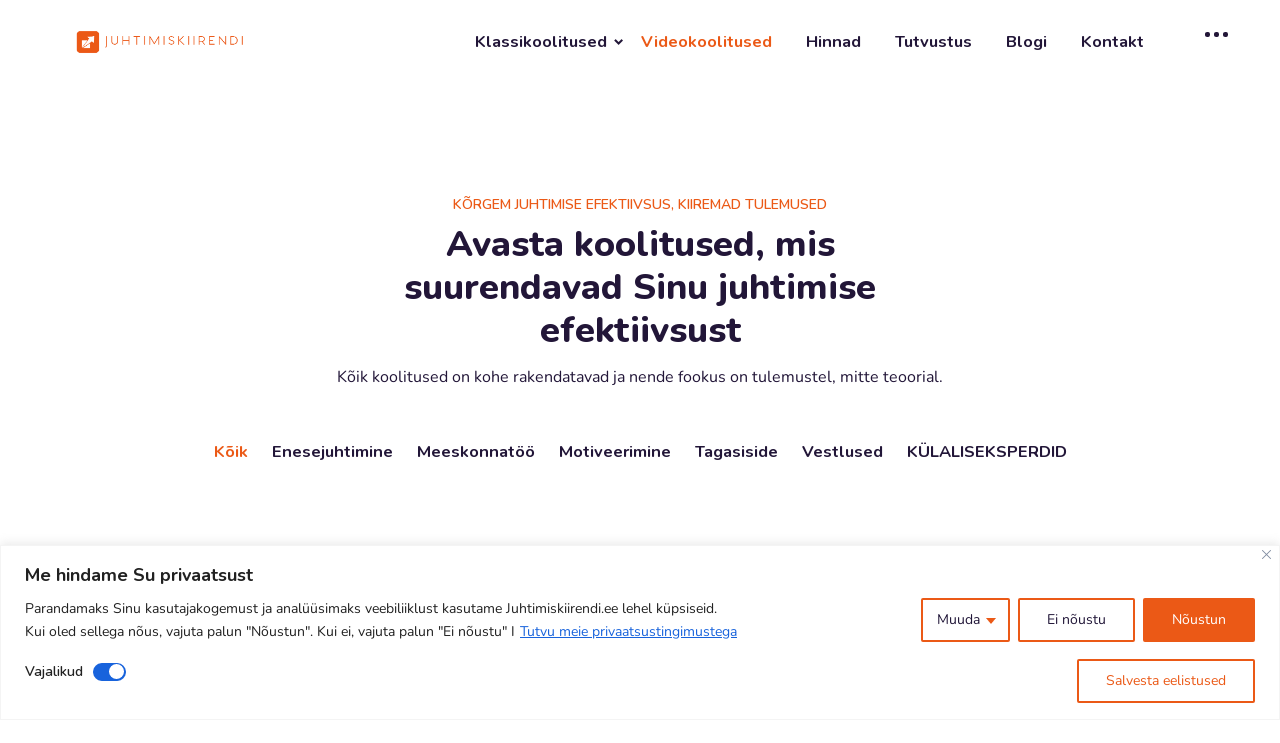

--- FILE ---
content_type: text/html; charset=UTF-8
request_url: https://juhtimiskiirendi.ee/juhtimiskoolitused/
body_size: 63794
content:
<!doctype html>
<html lang="et" prefix="og: http://ogp.me/ns#"><head>
<meta charset="UTF-8">
<title>Praktilised juhtimiskoolitused meeskonna tippvormi viimiseks I Juhtimiskiirendi.ee</title><style id="rocket-critical-css">.convertkit-broadcasts-list li time{display:inline-block;grid-area:date}.convertkit-broadcasts-list li .convertkit-broadcast-title{display:inline-block;grid-area:title}.convertkit-broadcasts-list li .convertkit-broadcast-image{display:inline-block;grid-area:image}.convertkit-broadcasts-list li .convertkit-broadcast-text{display:inline-block;grid-area:text;font-size:16px}.convertkit-broadcasts-pagination li.convertkit-broadcasts-pagination-prev{grid-area:prev;text-align:left}.convertkit-broadcasts-pagination li.convertkit-broadcasts-pagination-next{grid-area:next;text-align:right}:root{--blue:#007bff;--indigo:#6610f2;--purple:#6f42c1;--pink:#e83e8c;--red:#dc3545;--orange:#fd7e14;--yellow:#ffc107;--green:#28a745;--teal:#20c997;--cyan:#17a2b8;--white:#fff;--gray:#6c757d;--gray-dark:#343a40;--primary:#007bff;--secondary:#6c757d;--success:#28a745;--info:#17a2b8;--warning:#ffc107;--danger:#dc3545;--light:#f8f9fa;--dark:#343a40;--breakpoint-xs:0;--breakpoint-sm:576px;--breakpoint-md:768px;--breakpoint-lg:992px;--breakpoint-xl:1200px;--font-family-sans-serif:-apple-system,BlinkMacSystemFont,"Segoe UI",Roboto,"Helvetica Neue",Arial,"Noto Sans",sans-serif,"Apple Color Emoji","Segoe UI Emoji","Segoe UI Symbol","Noto Color Emoji";--font-family-monospace:SFMono-Regular,Menlo,Monaco,Consolas,"Liberation Mono","Courier New",monospace}*,::after,::before{box-sizing:border-box}html{font-family:sans-serif;line-height:1.15;-webkit-text-size-adjust:100%}footer,nav,section{display:block}body{margin:0;font-family:-apple-system,BlinkMacSystemFont,"Segoe UI",Roboto,"Helvetica Neue",Arial,"Noto Sans",sans-serif,"Apple Color Emoji","Segoe UI Emoji","Segoe UI Symbol","Noto Color Emoji";font-size:1rem;font-weight:400;line-height:1.5;color:#212529;text-align:left;background-color:#fff}h1,h2,h3{margin-top:0;margin-bottom:.5rem}p{margin-top:0;margin-bottom:1rem}ul{margin-top:0;margin-bottom:1rem}ul ul{margin-bottom:0}a{color:#007bff;text-decoration:none;background-color:transparent}img{vertical-align:middle;border-style:none}label{display:inline-block;margin-bottom:.5rem}button{border-radius:0}button,input{margin:0;font-family:inherit;font-size:inherit;line-height:inherit}button,input{overflow:visible}button{text-transform:none}button{-webkit-appearance:button}button::-moz-focus-inner{padding:0;border-style:none}input[type=checkbox]{box-sizing:border-box;padding:0}::-webkit-file-upload-button{font:inherit;-webkit-appearance:button}template{display:none}h1,h2,h3{margin-bottom:.5rem;font-weight:500;line-height:1.2}h1{font-size:2.5rem}h2{font-size:2rem}h3{font-size:1.75rem}.container{width:100%;padding-right:15px;padding-left:15px;margin-right:auto;margin-left:auto}@media (min-width:576px){.container{max-width:540px}}@media (min-width:768px){.container{max-width:720px}}@media (min-width:992px){.container{max-width:960px}}@media (min-width:1200px){.container{max-width:1140px}}.container-fluid{width:100%;padding-right:15px;padding-left:15px;margin-right:auto;margin-left:auto}@media (min-width:576px){.container{max-width:540px}}@media (min-width:768px){.container{max-width:720px}}@media (min-width:992px){.container{max-width:960px}}@media (min-width:1200px){.container{max-width:1140px}}.row{display:-ms-flexbox;display:flex;-ms-flex-wrap:wrap;flex-wrap:wrap;margin-right:-15px;margin-left:-15px}.col-lg-3,.col-lg-4,.col-md-3,.col-md-6{position:relative;width:100%;padding-right:15px;padding-left:15px}@media (min-width:768px){.col-md-3{-ms-flex:0 0 25%;flex:0 0 25%;max-width:25%}.col-md-6{-ms-flex:0 0 50%;flex:0 0 50%;max-width:50%}}@media (min-width:992px){.col-lg-3{-ms-flex:0 0 25%;flex:0 0 25%;max-width:25%}.col-lg-4{-ms-flex:0 0 33.333333%;flex:0 0 33.333333%;max-width:33.333333%}}.collapse:not(.show){display:none}.dropdown{position:relative}.dropdown-toggle{white-space:nowrap}.dropdown-toggle::after{display:inline-block;margin-left:.255em;vertical-align:.255em;content:"";border-top:.3em solid;border-right:.3em solid transparent;border-bottom:0;border-left:.3em solid transparent}.dropdown-menu{position:absolute;top:100%;left:0;z-index:1000;display:none;float:left;min-width:10rem;padding:.5rem 0;margin:.125rem 0 0;font-size:1rem;color:#212529;text-align:left;list-style:none;background-color:#fff;background-clip:padding-box;border:1px solid rgba(0,0,0,.15);border-radius:.25rem}.dropdown-item{display:block;width:100%;padding:.25rem 1.5rem;clear:both;font-weight:400;color:#212529;text-align:inherit;white-space:nowrap;background-color:transparent;border:0}.nav-link{display:block;padding:.5rem 1rem}.navbar{position:relative;display:-ms-flexbox;display:flex;-ms-flex-wrap:wrap;flex-wrap:wrap;-ms-flex-align:center;align-items:center;-ms-flex-pack:justify;justify-content:space-between;padding:.5rem 1rem}.navbar-brand{display:inline-block;padding-top:.3125rem;padding-bottom:.3125rem;margin-right:1rem;font-size:1.25rem;line-height:inherit;white-space:nowrap}.navbar-nav{display:-ms-flexbox;display:flex;-ms-flex-direction:column;flex-direction:column;padding-left:0;margin-bottom:0;list-style:none}.navbar-nav .nav-link{padding-right:0;padding-left:0}.navbar-nav .dropdown-menu{position:static;float:none}.navbar-collapse{-ms-flex-preferred-size:100%;flex-basis:100%;-ms-flex-positive:1;flex-grow:1;-ms-flex-align:center;align-items:center}@media (min-width:768px){.navbar-expand-md{-ms-flex-flow:row nowrap;flex-flow:row nowrap;-ms-flex-pack:start;justify-content:flex-start}.navbar-expand-md .navbar-nav{-ms-flex-direction:row;flex-direction:row}.navbar-expand-md .navbar-nav .dropdown-menu{position:absolute}.navbar-expand-md .navbar-nav .nav-link{padding-right:.5rem;padding-left:.5rem}.navbar-expand-md .navbar-collapse{display:-ms-flexbox!important;display:flex!important;-ms-flex-preferred-size:auto;flex-basis:auto}}.navbar-light .navbar-brand{color:rgba(0,0,0,.9)}.navbar-light .navbar-nav .nav-link{color:rgba(0,0,0,.5)}.d-block{display:block!important}.d-flex{display:-ms-flexbox!important;display:flex!important}.justify-content-between{-ms-flex-pack:justify!important;justify-content:space-between!important}.align-items-center{-ms-flex-align:center!important;align-items:center!important}.ml-auto{margin-left:auto!important}.text-center{text-align:center!important}@font-face{font-display:swap;font-family:'boxicons';font-weight:normal;font-style:normal;src:url(https://juhtimiskiirendi.ee/wp-content/themes/ecademy/assets/fonts/boxicons.eot);src:url(https://juhtimiskiirendi.ee/wp-content/themes/ecademy/assets/fonts/boxicons.eot) format('embedded-opentype'),url(https://juhtimiskiirendi.ee/wp-content/themes/ecademy/assets/fonts/boxicons.woff2) format('woff2'),url(https://juhtimiskiirendi.ee/wp-content/themes/ecademy/assets/fonts/boxicons.woff) format('woff'),url(https://juhtimiskiirendi.ee/wp-content/themes/ecademy/assets/fonts/boxicons.ttf) format('truetype'),url(https://juhtimiskiirendi.ee/wp-content/themes/ecademy/assets/fonts/boxicons.svg?#boxicons) format('svg')}.bx{font-family:'boxicons'!important;font-weight:normal;font-style:normal;font-variant:normal;line-height:1;display:inline-block;text-transform:none;speak:none;-webkit-font-smoothing:antialiased;-moz-osx-font-smoothing:grayscale}.bxl-facebook:before{content:"\e920"}.bxl-instagram:before{content:"\e930"}.bxl-linkedin:before{content:"\e93a"}.bx-envelope:before{content:"\ea8e"}.bx-map:before{content:"\eb21"}.bx-phone-call:before{content:"\eb7d"}@font-face{font-display:swap;font-family:"Flaticon";src:url(https://juhtimiskiirendi.ee/wp-content/themes/ecademy/assets/fonts/Flaticon.eot);src:url(https://juhtimiskiirendi.ee/wp-content/themes/ecademy/assets/fonts/Flaticon.eot?#iefix) format("embedded-opentype"),url(https://juhtimiskiirendi.ee/wp-content/themes/ecademy/assets/fonts/Flaticon.woff2) format("woff2"),url(https://juhtimiskiirendi.ee/wp-content/themes/ecademy/assets/fonts/Flaticon.woff) format("woff"),url(https://juhtimiskiirendi.ee/wp-content/themes/ecademy/assets/fonts/Flaticon.ttf) format("truetype"),url(https://juhtimiskiirendi.ee/wp-content/themes/ecademy/assets/fonts/Flaticon.svg#Flaticon) format("svg");font-weight:normal;font-style:normal}@media screen and (-webkit-min-device-pixel-ratio:0){@font-face{font-display:swap;font-family:"Flaticon";src:url(https://juhtimiskiirendi.ee/wp-content/themes/ecademy/assets/fonts/Flaticon.svg#Flaticon) format("svg")}}[class^="flaticon-"]:before,[class^="flaticon-"]:after{font-family:Flaticon;font-style:normal}.flaticon-user:before{content:"\f10c"}.flaticon-tag:before{content:"\f110"}.flaticon-time:before{content:"\f112"}.flaticon-agenda:before{content:"\f12b"}button::-moz-focus-inner{padding:0;border:0}:root{--fontFamily:"Nunito", sans-serif;--mainColor:#fe4a55;--optionalColor:#606060;--whiteColor:#ffffff;--blackColor:#221638;--mainColor2:#6ba292;--fontSize:16px;--SparklingAppleColor:#72AE44}body{padding:0;margin:0;font-size:var(--fontSize);font-family:var(--fontFamily);overflow-x:hidden}img{max-width:100%;height:auto}p{color:var(--optionalColor);margin-bottom:15px;line-height:1.7;font-size:var(--fontSize)}p:last-child{margin-bottom:0}:focus{outline:0!important}h1,h2,h3{color:var(--blackColor);font-family:var(--fontFamily)}.container{max-width:1230px}a{color:var(--blackColor);text-decoration:none}.default-btn{border:none;position:relative;display:inline-block;text-align:center;overflow:hidden;z-index:1;color:var(--whiteColor);border-radius:5px;font-weight:700;font-size:var(--fontSize);padding-left:55px;padding-right:30px;padding-top:11px;padding-bottom:11px}.default-btn span{position:absolute;display:block;width:0;height:0;border-radius:50%;background-color:var(--blackColor);transform:translate(-50%,-50%);z-index:-1;border-radius:5px}.default-btn i{position:absolute;left:30px;top:10px}.ecademy-responsive-nav{display:none}.ecademy-nav .dropdown-item{white-space:initial}.ecademy-nav .container-fluid{padding-left:40px;padding-right:40px}.ecademy-nav .navbar{position:inherit;padding-left:0;padding-right:0;padding-top:0;padding-bottom:0}.ecademy-nav .navbar .navbar-brand{font-size:inherit;line-height:1;padding-top:0;padding-bottom:0;padding-left:0;padding-right:0}.ecademy-nav .navbar ul{padding-left:0;list-style-type:none;margin-bottom:0}.ecademy-nav .navbar .navbar-nav{margin-left:auto}.ecademy-nav .navbar .navbar-nav .nav-item{position:relative}.ecademy-nav .navbar .navbar-nav .nav-item a{background-color:transparent!important;color:var(--blackColor);font-size:16.5px;font-weight:700;padding-left:0;padding-right:6px;padding-top:25px;padding-bottom:25px;margin-left:14px;margin-right:14px}.ecademy-nav .navbar .navbar-nav .nav-item .dropdown-toggle::after{display:none}.ecademy-nav .navbar .navbar-nav .nav-item .dropdown-toggle::before{content:"\ea17";font-family:"boxicons"!important;position:absolute;right:0;top:50%;transform:translateY(-50%)}.ecademy-nav .navbar .navbar-nav .nav-item:last-child a{margin-right:0}.ecademy-nav .navbar .navbar-nav .nav-item:first-child a{margin-left:0}.ecademy-nav .navbar .navbar-nav .nav-item .dropdown-menu{border:none;top:70px;left:0;z-index:99;opacity:0;width:290px;display:block;border-radius:0;margin-top:15px;position:absolute;padding:0;visibility:hidden;background:var(--whiteColor);border-top:3px solid;box-shadow:0px 0px 15px 0px rgba(0,0,0,0.1)}.ecademy-nav .navbar .navbar-nav .nav-item .dropdown-menu li a{padding:13px 16px 11px;margin:0;position:relative;display:block;border-bottom:1px dashed #e5e5e5;color:var(--blackColor);font-size:16px;font-weight:700}.ecademy-nav .navbar .navbar-nav .nav-item .dropdown-menu li.menu-item-has-children a::before{content:"\f102";position:absolute;right:15px;top:55%;transform:translateY(-50%);font-family:Flaticon;font-size:14px}.ecademy-nav .navbar .navbar-nav .nav-item .dropdown-menu li .dropdown-menu{top:0;opacity:0;left:-100%;margin-top:15px;visibility:hidden}.ecademy-nav .navbar .navbar-nav .nav-item .dropdown-menu li .dropdown-menu li a{color:var(--blackColor)}.ecademy-nav .navbar .navbar-nav .nav-item .dropdown-menu li .dropdown-menu li a::before{display:none}.ecademy-nav .others-option{margin-left:25px}.ecademy-nav .others-option .option-item{margin-left:30px}.ecademy-nav .others-option .option-item:first-child{margin-left:0}.navbar-area{position:relative;background-color:var(--whiteColor);padding-top:5px;padding-bottom:5px}.others-option-for-responsive{display:none}.others-option-for-responsive .dot-menu{padding:0 10px;height:30px;z-index:9991;position:absolute;right:60px;top:-30px}.others-option-for-responsive .dot-menu .inner{display:flex;align-items:center;height:30px}.others-option-for-responsive .dot-menu .inner .circle{height:5px;width:5px;border-radius:100%;margin:0 2px;background-color:var(--blackColor)}.others-option-for-responsive .container{position:relative}.others-option-for-responsive .container .container{position:absolute;right:0;top:20px;max-width:320px;margin-left:auto;opacity:0;visibility:hidden;transform:scaleX(0);z-index:3;padding-left:15px;padding-right:15px}.others-option-for-responsive .option-inner{padding:15px;box-shadow:0 15px 40px rgba(0,0,0,0.09);background-color:var(--whiteColor)}.others-option-for-responsive .option-inner .others-option{justify-content:center;margin-top:15px}.others-option-for-responsive .option-inner .others-option .option-item{margin-left:30px}.others-option-for-responsive .option-inner .others-option .option-item:first-child{margin-left:0}@media only screen and (max-width:1199px){.navbar-area{padding-top:20px;padding-bottom:20px}.ecademy-responsive-nav{display:block}.ecademy-responsive-nav .ecademy-responsive-menu{position:relative}.ecademy-responsive-nav .logo{position:relative;width:70%;z-index:999}.ecademy-nav{display:none}.others-option-for-responsive{display:block}}@keyframes rotateme{from{transform:rotate(0deg)}to{transform:rotate(360deg)}}.single-courses-box{margin-bottom:30px;position:relative;border-radius:5px;background-color:var(--whiteColor);box-shadow:0px 8px 16px 0px rgba(146,184,255,0.2)}.single-courses-box .courses-image{border-radius:5px 5px 0 0;position:relative;z-index:1}.single-courses-box .courses-image .image{border-radius:5px 5px 0 0}.single-courses-box .courses-image .image img{border-radius:5px 5px 0 0}.single-courses-box .courses-content{border-radius:0 0 5px 5px;padding:30px}.single-courses-box .courses-content h3{margin-bottom:10px;line-height:1.3;font-size:24px;font-weight:800}.single-courses-box .courses-content h3 a{display:inline-block;text-decoration:none}.single-courses-box .courses-content .courses-box-footer{list-style-type:none;padding-left:0;margin-bottom:0;margin-left:-7px;margin-right:-7px;margin-top:20px}.single-courses-box .courses-content .courses-box-footer li{color:var(--optionalColor);font-size:15px;position:relative;list-style-type:none;padding-left:25px;padding-right:7px}.single-courses-box .courses-content .courses-box-footer li i{position:absolute;left:6px;top:0;font-size:14px;color:var(--mainColor)}.shorting-menu{text-align:center;margin-bottom:30px}.shorting-menu .filter{display:inline-block;padding:0;background-color:transparent;color:var(--blackColor);border:none;font-size:16.5px;font-weight:700;margin-left:10px;margin-right:10px}.shorting .mix{display:none}.shape9{position:absolute;left:10%;bottom:20%;z-index:-1}.shape9 img{animation-name:rotateme;animation-duration:10s;animation-iteration-count:infinite;animation-timing-function:linear}.page-title-area{background-color:#f8f9f8;position:relative;z-index:1;-ms-word-break:break-all;word-break:break-all;word-break:break-word;padding-top:100px;padding-bottom:100px}.page-title-content h2{text-align:center;max-width:800px;margin-bottom:10px;margin-left:auto;margin-right:auto;font-size:36px;font-weight:800}.footer-area{background-color:#100f1f;position:relative;z-index:1;padding-top:100px}.single-footer-widget{margin-bottom:30px}.single-footer-widget .logo h2{color:var(--whiteColor);font-weight:bold}.single-footer-widget h3{margin-bottom:20px;position:relative;color:var(--whiteColor);font-size:24px;font-weight:800}.single-footer-widget p{color:#ededed}.single-footer-widget .social-link{padding-left:0!important;list-style-type:none;margin-top:20px!important;margin-bottom:0!important}.single-footer-widget .social-link li{display:inline-block;margin-right:3px}.single-footer-widget .social-link li::before{display:none}.single-footer-widget .social-link li:last-child{margin-right:0;margin-bottom:8px!important}.single-footer-widget .social-link li a{width:30px;height:30px;text-align:center;color:var(--whiteColor);background-color:#1e1d2f;font-size:18px;position:relative;border-radius:2px}.single-footer-widget .social-link li a i{position:absolute;left:0;top:50%;right:0;transform:translateY(-48%)}.single-footer-widget .footer-contact-info{padding-left:0!important;margin-bottom:0!important;list-style-type:none!important}.single-footer-widget .footer-contact-info li{margin-bottom:13px;color:#ededed;position:relative;padding-left:22px}.single-footer-widget .footer-contact-info li::before{display:none}.single-footer-widget .footer-contact-info li a{color:#ededed;display:inline-block}.single-footer-widget .footer-contact-info li:last-child{margin-bottom:0}.single-footer-widget .footer-contact-info li i{position:absolute;left:0;top:6px}.lines{position:absolute;top:0;left:0;right:0;height:100%;margin:auto;width:100%;z-index:-1}.lines .line{position:absolute;width:1px;height:100%;top:0;left:50%;background:rgba(255,255,255,0.1);overflow:hidden}.lines .line::after{content:"";display:block;position:absolute;height:15vh;width:100%;top:-50%;left:0;background:linear-gradient(to bottom,rgba(255,255,255,0) 0%,var(--whiteColor) 75%,var(--whiteColor) 100%);animation:run 7s 0s infinite;animation-fill-mode:forwards;animation-timing-function:cubic-bezier(0.4,0.26,0,0.97)}.lines .line:nth-child(1){margin-left:-25%}.lines .line:nth-child(1)::after{animation-delay:2s}.lines .line:nth-child(3){margin-left:25%}.lines .line:nth-child(3)::after{animation-delay:2.5s}@keyframes run{0%{top:-50%}100%{top:110%}}.footer-area .single-footer-widget{margin-bottom:30px}.footer-area .single-footer-widget h3{margin-bottom:25px;position:relative;padding-bottom:10px;border-bottom:1px solid #192129;color:var(--whiteColor);font-size:20px}.footer-area .single-footer-widget h3::before{content:"";position:absolute;bottom:-1px;left:0;height:1.2px;width:45px}.footer-area .single-footer-widget p{color:#e4e4e4!important}.footer-area .single-footer-widget ul{padding-left:17px;list-style-type:none;margin:0}.footer-area .single-footer-widget ul li{position:relative;margin-bottom:8px;line-height:1.8;color:#e4e4e4!important;font-size:15px}.footer-area .single-footer-widget ul li:last-child{margin-bottom:0}.footer-area .single-footer-widget ul li::before{height:7px;width:7px;content:"";left:-17px;top:10px;position:absolute}.footer-area .single-footer-widget ul li a{color:#e4e4e4}button{padding:5px 25px;text-transform:capitalize;font-size:13px;font-weight:700;line-height:30px;border:0}.ecademy-nav .navbar .navbar-brand{margin-right:0}.preloader{position:fixed;left:0;top:0;right:0;bottom:0;z-index:99999;background-color:var(--whiteColor)}.preloader .loader{left:50%;top:46%;transform:translateX(-50%) translateY(-46%);position:absolute}.preloader .loader .sbl-half-circle-spin{height:80px;width:80px;color:var(--mainColor);display:inline-block;position:relative;border:1px solid;border-radius:50%;animation:animeCircleSpin 5s ease-in-out infinite reverse}.preloader .loader .sbl-half-circle-spin::after{content:"";border:6px solid;position:absolute;left:10px;top:15px;border-radius:inherit}.preloader .loader .sbl-half-circle-spin div{height:50%;width:50%;position:absolute;bottom:0;left:0;right:0;top:0;margin:auto;border:1px solid;border-radius:50%;animation:animeCircleSpin 4s ease-in-out infinite}.preloader .loader .sbl-half-circle-spin div::before{height:0;width:0;content:"";border-radius:50%;display:block;transform:rotate(-45deg);border:19px solid;border-right-color:transparent;border-bottom-color:transparent}@keyframes animeCircleSpin{0%{transform:rotate(0)}50%{transform:rotate(720deg)}100%{transform:rotate(0)}}.ecademy-nav .navbar .navbar-nav .dropdown.nav-item:last-child a{margin-right:14px}.ecademy-nav .navbar .navbar-nav .nav-item .dropdown-menu{z-index:999999!important}.navbar-area .white-logo{display:none!important}:root{--mainColor2:#6ba292;--paragraphColor:#716c80;--fontFamily2:"Playfair Display", serif;--fontFamily3:"Inter", sans-serif;--fontFamily4:"Jost", sans-serif;--fontFamily5:"El Messiri", sans-serif;--fontFamily6:"Work Sans", serif;--fontFamily7:"Wix Madefor Text", serif;--fontFamily8:"Fustat", serif;--fontFamily9:"Outfit", serif}@media only screen and (max-width:767px){body{font-size:14.5px}.container{max-width:100%}p{font-size:14.5px;line-height:1.7}.ecademy-responsive-nav .logo img{width:95px;position:relative;top:-4px}.default-btn{font-size:14px;padding-left:50px;padding-right:25px;padding-top:10px;padding-bottom:10px}.default-btn i{left:25px}.shape9{display:none}.single-courses-box .courses-content{padding:20px}.single-courses-box .courses-content h3{font-size:18px!important}.single-courses-box .courses-content .courses-box-footer li{font-size:14px}.shorting-menu{margin-bottom:20px}.shorting-menu .filter{font-size:15px;margin-bottom:10px}.page-title-area{padding-top:15px;padding-bottom:50px}.page-title-content h2{max-width:100%;margin-top:35px;font-size:26px}.footer-area{padding-top:60px}.single-footer-widget h3{font-size:20px}.single-footer-widget .logo h2{font-size:23px}.navbar-area{box-shadow:0px 1px 7px -1px rgba(0,0,0,0.2784313725)}}@media only screen and (min-width:576px) and (max-width:767px){.container{max-width:540px}.others-option-for-responsive .container .container{max-width:380px}.others-option-for-responsive .option-inner{padding:20px}}@media only screen and (min-width:768px) and (max-width:991px){body{font-size:15px}p{font-size:15px}.container{max-width:720px}.ecademy-responsive-nav .logo img{width:95px;position:relative;top:-4px}.default-btn{font-size:15px}.default-btn i{top:11px}.shape9{display:none}.single-courses-box .courses-content{padding:20px}.single-courses-box .courses-content h3{margin-bottom:12px;font-size:19px}.shorting-menu .filter{font-size:15px;margin-left:8px;margin-right:8px}.page-title-content h2{max-width:720px;font-size:30px}.footer-area{padding-top:80px}.single-footer-widget h3{font-size:21px;margin-bottom:19px}}@media only screen and (min-width:992px) and (max-width:1199px){.container{max-width:960px}.ecademy-responsive-nav .logo{width:25%}.navbar-area{padding-top:25px;padding-bottom:25px}.others-option-for-responsive{display:none}.shape9{display:none}.single-courses-box .courses-content h3{font-size:20px}}@media only screen and (min-width:1200px) and (max-width:1399px){.container{max-width:1140px}.ecademy-nav .container-fluid{max-width:1170px;padding-left:15px;padding-right:75px}.ecademy-nav .navbar .others-option{display:none!important}.ecademy-nav .navbar .navbar-nav .nav-item .dropdown-menu{left:auto;right:0}.ecademy-nav .navbar .navbar-nav .nav-item .dropdown-menu li .dropdown-menu{left:-250px;right:auto}.others-option-for-responsive{display:block}.others-option-for-responsive .dot-menu{right:0;bottom:22px;top:auto;padding-right:0}.others-option-for-responsive .container{max-width:1200px}.others-option-for-responsive .container .container{top:5px}}@media only screen and (max-width:767px){.container-fluid{padding-left:12px!important;padding-right:12px!important}}@media only screen and (min-width:1200px) and (max-width:1399px){.others-option-for-responsive .dot-menu .inner{position:relative;top:-8px;right:10px}}.elementor *,.elementor :after,.elementor :before{box-sizing:border-box}.elementor a{box-shadow:none;text-decoration:none}.elementor img{border:none;border-radius:0;box-shadow:none;height:auto;max-width:100%}.elementor-element{--flex-direction:initial;--flex-wrap:initial;--justify-content:initial;--align-items:initial;--align-content:initial;--gap:initial;--flex-basis:initial;--flex-grow:initial;--flex-shrink:initial;--order:initial;--align-self:initial;align-self:var(--align-self);flex-basis:var(--flex-basis);flex-grow:var(--flex-grow);flex-shrink:var(--flex-shrink);order:var(--order)}:root{--page-title-display:block}.elementor-section{position:relative}.elementor-section .elementor-container{display:flex;margin-left:auto;margin-right:auto;position:relative}@media (max-width:1024px){.elementor-section .elementor-container{flex-wrap:wrap}}.elementor-section.elementor-section-boxed>.elementor-container{max-width:1140px}.elementor-widget-wrap{align-content:flex-start;flex-wrap:wrap;position:relative;width:100%}.elementor:not(.elementor-bc-flex-widget) .elementor-widget-wrap{display:flex}.elementor-widget-wrap>.elementor-element{width:100%}.elementor-widget{position:relative}.elementor-widget:not(:last-child){margin-bottom:var(--kit-widget-spacing,20px)}.elementor-column{display:flex;min-height:1px;position:relative}.elementor-column-gap-default>.elementor-column>.elementor-element-populated{padding:10px}@media (min-width:768px){.elementor-column.elementor-col-100{width:100%}}@media (max-width:767px){.elementor-column{width:100%}}@media (prefers-reduced-motion:no-preference){html{scroll-behavior:smooth}}.elementor-heading-title{line-height:1;margin:0;padding:0}.elementor-kit-17{--e-global-color-primary:#6EC1E4;--e-global-color-secondary:#54595F;--e-global-color-text:#7A7A7A;--e-global-color-accent:#61CE70;--e-global-color-34b3b30f:#4054B2;--e-global-color-19f78e1f:#23A455;--e-global-color-376dbcff:#000;--e-global-color-2b9948a6:#FFF}.elementor-section.elementor-section-boxed>.elementor-container{max-width:1230px}.elementor-widget:not(:last-child){margin-block-end:20px}.elementor-element{--widgets-spacing:20px 20px;--widgets-spacing-row:20px;--widgets-spacing-column:20px}@media (max-width:1024px){.elementor-section.elementor-section-boxed>.elementor-container{max-width:1024px}}@media (max-width:767px){.elementor-section.elementor-section-boxed>.elementor-container{max-width:767px}}.elementor-8921 .elementor-element.elementor-element-bc9babc{margin-top:0px;margin-bottom:0px;padding:80px 0px 0px 0px}.elementor-8921 .elementor-element.elementor-element-047f763{text-align:center}.elementor-8921 .elementor-element.elementor-element-047f763 .elementor-heading-title{font-size:1px;color:#02010100}.elementor-8921 .elementor-element.elementor-element-c96b6b6>.elementor-widget-container{margin:30px 30px 30px 30px}.elementor-8921 .elementor-element.elementor-element-c96b6b6 .default-btn{color:#FFFFFF}</style><link rel="preload" data-rocket-preload as="image" href="https://juhtimiskiirendi.ee/wp-content/webp-express/webp-images/uploads/2025/01/JUM.png.webp" fetchpriority="high">


<!-- SEO by Squirrly SEO 12.4.14 - https://plugin.squirrly.co/ -->

<meta name="robots" content="index,follow">
<meta name="googlebot" content="index,follow,max-snippet:-1,max-image-preview:large,max-video-preview:-1">
<meta name="bingbot" content="index,follow,max-snippet:-1,max-image-preview:large,max-video-preview:-1">

<meta name="description" content="Kuutasupõhine enesearengukeskkond esma- ja keskjuhtidele oma meeskonna tippvormi viimiseks. Kiirendi liikmetel on piiramatu ligipääs koolitustele ning juhtide innovatsiooni töötubadele. Juhtimiskiirendisse lisandub 1 uus koolitus kuus, mis inspireerib Sind uute juhtimisalaste tehnikate, meetodite ja teadusavastustega." />
<meta name="keywords" content="juhtimiskoolitus, juhtimiskoolitused, juhtide koolitus, juhtide arendamine, parim juhtimiskoolitus, juhtimiskoolitaja" />
<link rel="canonical" href="https://juhtimiskiirendi.ee/juhtimiskoolitused/" />
<link rel="alternate" type="application/rss+xml" href="https://juhtimiskiirendi.ee/sitemap.xml" />

<meta property="og:url" content="https://juhtimiskiirendi.ee/juhtimiskoolitused/" />
<meta property="og:title" content="Praktilised juhtimiskoolitused meeskonna tippvormi viimiseks I Juhtimiskiirendi.ee" />
<meta property="og:description" content="Kuutasupõhine enesearengukeskkond esma- ja keskjuhtidele oma meeskonna tippvormi viimiseks. Kiirendi liikmetel on piiramatu ligipääs koolitustele ning juhtide innovatsiooni töötubadele. Juhtimiskiirendisse lisandub 1 uus koolitus kuus, mis inspireerib Sind uute juhtimisalaste tehnikate, meetodite ja teadusavastustega." />
<meta property="og:type" content="website" />
<meta property="og:image" content="https://juhtimiskiirendi.ee/wp-content/uploads/2024/07/Juhtimiskiirendi_praktilised-juhtimiskoolitused.png" />
<meta property="og:image:width" content="500" />
<meta property="og:image:type" content="image/png" />
<meta property="og:site_name" content="Praktilised juhtimiskoolitused, mis tõstavad Su efektiivsust juhina" />
<meta property="og:locale" content="et_EE" />

<meta property="twitter:url" content="https://juhtimiskiirendi.ee/juhtimiskoolitused/" />
<meta property="twitter:title" content="Praktilised juhtimiskoolitused meeskonna tippvormi viimiseks I" />
<meta property="twitter:description" content="Kuutasupõhine enesearengukeskkond esma- ja keskjuhtidele oma meeskonna tippvormi viimiseks. Kiirendi liikmetel on piiramatu ligipääs koolitustele ning juhtide innovatsiooni töötubadele. Juhtimiskiirendisse lisandub 1 uus koolitus kuus, mis inspireerib Sind uute juht" />
<meta property="twitter:image" content="https://juhtimiskiirendi.ee/wp-content/uploads/2025/01/JUM.png" />
<meta property="twitter:domain" content="Praktilised juhtimiskoolitused, mis tõstavad Su efektiivsust juhina" />
<meta property="twitter:card" content="summary_large_image" />
<meta property="twitter:creator" content="@twitter" />
<meta property="twitter:site" content="@twitter" />
<script type="application/ld+json">{"@context":"https://schema.org","@graph":[{"@type":"WebSite","@id":"https://juhtimiskiirendi.ee/juhtimiskoolitused/#website","url":"https://juhtimiskiirendi.ee/juhtimiskoolitused/","name":"Juhtimiskiirendi","headline":"Kuutasup\u00f5hine enesearengukeskkond esma- ja keskjuhtidele oma meeskonna tippvormi viimiseks. Kiirendi liikmetel on piiramatu ligip\u00e4\u00e4s koolitustele ning juhtide innovatsiooni t\u00f6\u00f6tubadele. Juhtimiskiirendisse lisandub 1 uus koolitus kuus, mis inspireerib Sind uute juhtimisalaste tehnikate, meetodite ja tead","mainEntityOfPage":{"@type":"WebPage","url":"https://juhtimiskiirendi.ee/juhtimiskoolitused/"},"thumbnailUrl":"https://juhtimiskiirendi.ee/wp-content/uploads/2024/07/Juhtimiskiirendi_praktilised-juhtimiskoolitused.png","datePublished":"2023-12-01T13:03:00+00:00","dateModified":"2025-03-05T15:46:24+00:00","image":{"@type":"ImageObject","url":"https://juhtimiskiirendi.ee/wp-content/uploads/2024/07/Juhtimiskiirendi_praktilised-juhtimiskoolitused.png","height":500,"width":700},"potentialAction":{"@type":"SearchAction","target":"https://juhtimiskiirendi.ee/?s={search_term_string}","query-input":"required name=search_term_string"},"author":{"@type":"Person","@id":"https://juhtimiskiirendi.ee#person","url":"https://juhtimiskiirendi.ee","name":"Kaido Pajumaa"},"publisher":{"@type":"Organization","@id":"https://juhtimiskiirendi.ee/juhtimiskoolitused/#Organization","url":"https://juhtimiskiirendi.ee/juhtimiskoolitused/","name":"Juhtimiskiirendi","logo":{"@type":"ImageObject","url":"https://juhtimiskiirendi.ee/wp-content/uploads/2023/11/LOGO.png","@id":"https://juhtimiskiirendi.ee/juhtimiskoolitused/#logo","width":640,"height":111,"caption":"Juhtimiskiirendi"},"description":"Juhtimiskiirendi on kesktaseme juhtide enesearendamise keskkond, mis keskendub praktilistele juhtimismeetoditele. See aitab juhtidel arendada oma oskusi, parandada meeskonna tulemuslikkust ja t\u00f5sta juhtimise efektiivsust, pakkudes praktilisi t\u00f6\u00f6riistu ja teadmisi igap\u00e4evaseks juhtimiseks.","sameAs":["https://twitter.com/twitter"]},"keywords":"juhtimiskoolitus, juhtimiskoolitused, juhtide koolitus, juhtide arendamine, parim juhtimiskoolitus, juhtimiskoolitaja"}]}</script>
<!-- /SEO by Squirrly SEO - WordPress SEO Plugin -->



	
	<meta name="viewport" content="width=device-width, initial-scale=1">
	<link rel="profile" href="https://gmpg.org/xfn/11">

	<!-- Optimized with WP Meteor v3.4.16 - https://wordpress.org/plugins/wp-meteor/ --><script data-wpmeteor-nooptimize="true" >var _wpmeteor={"gdpr":true,"rdelay":2000,"preload":true,"elementor-animations":true,"elementor-pp":true,"v":"3.4.16","rest_url":"https:\/\/juhtimiskiirendi.ee\/wp-json\/"};(()=>{try{new MutationObserver(function(){}),new Promise(function(){}),Object.assign({},{}),document.fonts.ready.then(function(){})}catch{s="wpmeteordisable=1",i=document.location.href,i.match(/[?&]wpmeteordisable/)||(o="",i.indexOf("?")==-1?i.indexOf("#")==-1?o=i+"?"+s:o=i.replace("#","?"+s+"#"):i.indexOf("#")==-1?o=i+"&"+s:o=i.replace("#","&"+s+"#"),document.location.href=o)}var s,i,o;})();

</script><script data-wpmeteor-nooptimize="true" >(()=>{var v="addEventListener",ue="removeEventListener",p="getAttribute",L="setAttribute",pe="removeAttribute",N="hasAttribute",St="querySelector",F=St+"All",U="appendChild",Q="removeChild",fe="createElement",T="tagName",Ae="getOwnPropertyDescriptor",y="prototype",W="__lookupGetter__",Ee="__lookupSetter__",m="DOMContentLoaded",f="load",B="pageshow",me="error";var d=window,c=document,Te=c.documentElement;var $=console.error;var Ke=!0,X=class{constructor(){this.known=[]}init(){let t,n,s=(r,a)=>{if(Ke&&r&&r.fn&&!r.__wpmeteor){let o=function(i){return i===r?this:(c[v](m,l=>{i.call(c,r,l,"jQueryMock")}),this)};this.known.push([r,r.fn.ready,r.fn.init?.prototype?.ready]),r.fn.ready=o,r.fn.init?.prototype?.ready&&(r.fn.init.prototype.ready=o),r.__wpmeteor=!0}return r};window.jQuery||window.$,Object.defineProperty(window,"jQuery",{get(){return t},set(r){t=s(r,"jQuery")},configurable:!0}),Object.defineProperty(window,"$",{get(){return n},set(r){n=s(r,"$")},configurable:!0})}unmock(){this.known.forEach(([t,n,s])=>{t.fn.ready=n,t.fn.init?.prototype?.ready&&s&&(t.fn.init.prototype.ready=s)}),Ke=!1}};var ge="fpo:first-interaction",he="fpo:replay-captured-events";var Je="fpo:element-loaded",Se="fpo:images-loaded",M="fpo:the-end";var Z="click",V=window,Qe=V.addEventListener.bind(V),Xe=V.removeEventListener.bind(V),Ge="removeAttribute",ve="getAttribute",Gt="setAttribute",Ne=["touchstart","touchmove","touchend","touchcancel","keydown","wheel"],Ze=["mouseover","mouseout",Z],Nt=["touchstart","touchend","touchcancel","mouseover","mouseout",Z],R="data-wpmeteor-";var Ue="dispatchEvent",je=e=>{let t=new MouseEvent(Z,{view:e.view,bubbles:!0,cancelable:!0});return Object.defineProperty(t,"target",{writable:!1,value:e.target}),t},Be=class{static capture(){let t=!1,[,n,s]=`${window.Promise}`.split(/[\s[(){]+/s);if(V["__"+s+n])return;let r=[],a=o=>{if(o.target&&Ue in o.target){if(!o.isTrusted)return;if(o.cancelable&&!Ne.includes(o.type))try{o.preventDefault()}catch{}o.stopImmediatePropagation(),o.type===Z?r.push(je(o)):Nt.includes(o.type)&&r.push(o),o.target[Gt](R+o.type,!0),t||(t=!0,V[Ue](new CustomEvent(ge)))}};V.addEventListener(he,()=>{Ze.forEach(l=>Xe(l,a,{passive:!1,capture:!0})),Ne.forEach(l=>Xe(l,a,{passive:!0,capture:!0}));let o;for(;o=r.shift();){var i=o.target;i[ve](R+"touchstart")&&i[ve](R+"touchend")&&!i[ve](R+Z)?(i[ve](R+"touchmove")||r.push(je(o)),i[Ge](R+"touchstart"),i[Ge](R+"touchend")):i[Ge](R+o.type),i[Ue](o)}}),Ze.forEach(o=>Qe(o,a,{passive:!1,capture:!0})),Ne.forEach(o=>Qe(o,a,{passive:!0,capture:!0}))}};var et=Be;var j=class{constructor(){this.l=[]}emit(t,n=null){this.l[t]&&this.l[t].forEach(s=>s(n))}on(t,n){this.l[t]||=[],this.l[t].push(n)}off(t,n){this.l[t]=(this.l[t]||[]).filter(s=>s!==n)}};var D=new j;var ye=c[fe]("span");ye[L]("id","elementor-device-mode");ye[L]("class","elementor-screen-only");var Ut=!1,tt=()=>(Ut||c.body[U](ye),getComputedStyle(ye,":after").content.replace(/"/g,""));var rt=e=>e[p]("class")||"",nt=(e,t)=>e[L]("class",t),st=()=>{d[v](f,function(){let e=tt(),t=Math.max(Te.clientWidth||0,d.innerWidth||0),n=Math.max(Te.clientHeight||0,d.innerHeight||0),s=["_animation_"+e,"animation_"+e,"_animation","_animation","animation"];Array.from(c[F](".elementor-invisible")).forEach(r=>{let a=r.getBoundingClientRect();if(a.top+d.scrollY<=n&&a.left+d.scrollX<t)try{let i=JSON.parse(r[p]("data-settings"));if(i.trigger_source)return;let l=i._animation_delay||i.animation_delay||0,u,E;for(var o=0;o<s.length;o++)if(i[s[o]]){E=s[o],u=i[E];break}if(u){let q=rt(r),J=u==="none"?q:q+" animated "+u,At=setTimeout(()=>{nt(r,J.replace(/\belementor-invisible\b/,"")),s.forEach(Tt=>delete i[Tt]),r[L]("data-settings",JSON.stringify(i))},l);D.on("fi",()=>{clearTimeout(At),nt(r,rt(r).replace(new RegExp("\b"+u+"\b"),""))})}}catch(i){console.error(i)}})})};var ot="data-in-mega_smartmenus",it=()=>{let e=c[fe]("div");e.innerHTML='<span class="sub-arrow --wp-meteor"><i class="fa" aria-hidden="true"></i></span>';let t=e.firstChild,n=s=>{let r=[];for(;s=s.previousElementSibling;)r.push(s);return r};c[v](m,function(){Array.from(c[F](".pp-advanced-menu ul")).forEach(s=>{if(s[p](ot))return;(s[p]("class")||"").match(/\bmega-menu\b/)&&s[F]("ul").forEach(o=>{o[L](ot,!0)});let r=n(s),a=r.filter(o=>o).filter(o=>o[T]==="A").pop();if(a||(a=r.map(o=>Array.from(o[F]("a"))).filter(o=>o).flat().pop()),a){let o=t.cloneNode(!0);a[U](o),new MutationObserver(l=>{l.forEach(({addedNodes:u})=>{u.forEach(E=>{if(E.nodeType===1&&E[T]==="SPAN")try{a[Q](o)}catch{}})})}).observe(a,{childList:!0})}})})};var w="readystatechange",A="message";var Y="SCRIPT",g="data-wpmeteor-",b=Object.defineProperty,Ve=Object.defineProperties,P="javascript/blocked",Pe=/^\s*(application|text)\/javascript|module\s*$/i,mt="requestAnimationFrame",gt="requestIdleCallback",ie="setTimeout",Ie="__dynamic",I=d.constructor.name+"::",ce=c.constructor.name+"::",ht=function(e,t){t=t||d;for(var n=0;n<this.length;n++)e.call(t,this[n],n,this)};"NodeList"in d&&!NodeList[y].forEach&&(NodeList[y].forEach=ht);"HTMLCollection"in d&&!HTMLCollection[y].forEach&&(HTMLCollection[y].forEach=ht);_wpmeteor["elementor-animations"]&&st(),_wpmeteor["elementor-pp"]&&it();var _e=[],Le=[],ee=[],se=!1,k=[],h={},He=!1,Bt=0,H=c.visibilityState==="visible"?d[mt]:d[ie],vt=d[gt]||H;c[v]("visibilitychange",()=>{H=c.visibilityState==="visible"?d[mt]:d[ie],vt=d[gt]||H});var C=d[ie],De,z=["src","type"],x=Object,te="definePropert";x[te+"y"]=(e,t,n)=>{if(e===d&&["jQuery","onload"].indexOf(t)>=0||(e===c||e===c.body)&&["readyState","write","writeln","on"+w].indexOf(t)>=0)return["on"+w,"on"+f].indexOf(t)&&n.set&&(h["on"+w]=h["on"+w]||[],h["on"+w].push(n.set)),e;if(e instanceof HTMLScriptElement&&z.indexOf(t)>=0){if(!e[t+"__def"]){let s=x[Ae](e,t);b(e,t,{set(r){return e[t+"__set"]?e[t+"__set"].call(e,r):s.set.call(e,r)},get(){return e[t+"__get"]?e[t+"__get"].call(e):s.get.call(e)}}),e[t+"__def"]=!0}return n.get&&(e[t+"__get"]=n.get),n.set&&(e[t+"__set"]=n.set),e}return b(e,t,n)};x[te+"ies"]=(e,t)=>{for(let n in t)x[te+"y"](e,n,t[n]);for(let n of x.getOwnPropertySymbols(t))x[te+"y"](e,n,t[n]);return e};var qe=EventTarget[y][v],yt=EventTarget[y][ue],ae=qe.bind(c),Ct=yt.bind(c),G=qe.bind(d),_t=yt.bind(d),Lt=Document[y].createElement,le=Lt.bind(c),de=c.__proto__[W]("readyState").bind(c),ct="loading";b(c,"readyState",{get(){return ct},set(e){return ct=e}});var at=e=>k.filter(([t,,n],s)=>{if(!(e.indexOf(t.type)<0)){n||(n=t.target);try{let r=n.constructor.name+"::"+t.type;for(let a=0;a<h[r].length;a++)if(h[r][a]){let o=r+"::"+s+"::"+a;if(!xe[o])return!0}}catch{}}}).length,oe,xe={},K=e=>{k.forEach(([t,n,s],r)=>{if(!(e.indexOf(t.type)<0)){s||(s=t.target);try{let a=s.constructor.name+"::"+t.type;if((h[a]||[]).length)for(let o=0;o<h[a].length;o++){let i=h[a][o];if(i){let l=a+"::"+r+"::"+o;if(!xe[l]){xe[l]=!0,c.readyState=n,oe=a;try{Bt++,!i[y]||i[y].constructor===i?i.bind(s)(t):i(t)}catch(u){$(u,i)}oe=null}}}}catch(a){$(a)}}})};ae(m,e=>{k.push([new e.constructor(m,e),de(),c])});ae(w,e=>{k.push([new e.constructor(w,e),de(),c])});G(m,e=>{k.push([new e.constructor(m,e),de(),d])});G(f,e=>{He=!0,k.push([new e.constructor(f,e),de(),d]),O||K([m,w,A,f,B])});G(B,e=>{k.push([new e.constructor(B,e),de(),d]),O||K([m,w,A,f,B])});var wt=e=>{k.push([e,c.readyState,d])},Ot=d[W]("onmessage"),Rt=d[Ee]("onmessage"),Pt=()=>{_t(A,wt),(h[I+"message"]||[]).forEach(e=>{G(A,e)}),b(d,"onmessage",{get:Ot,set:Rt})};G(A,wt);var Dt=new X;Dt.init();var Fe=()=>{!O&&!se&&(O=!0,c.readyState="loading",H($e),H(S)),He||G(f,()=>{Fe()})};G(ge,()=>{Fe()});D.on(Se,()=>{Fe()});_wpmeteor.rdelay>=0&&et.capture();var re=[-1],Ce=e=>{re=re.filter(t=>t!==e.target),re.length||C(D.emit.bind(D,M))};var O=!1,S=()=>{let e=_e.shift();if(e)e[p](g+"src")?e[N]("async")||e[Ie]?(e.isConnected&&(re.push(e),setTimeout(Ce,1e3,{target:e})),Oe(e,Ce),C(S)):Oe(e,C.bind(null,S)):(e.origtype==P&&Oe(e),C(S));else if(Le.length)_e.push(...Le),Le.length=0,C(S);else if(at([m,w,A]))K([m,w,A]),C(S);else if(He)if(at([f,B,A]))K([f,B,A]),C(S);else if(re.length>1)vt(S);else if(ee.length)_e.push(...ee),ee.length=0,C(S);else{if(d.RocketLazyLoadScripts)try{RocketLazyLoadScripts.run()}catch(t){$(t)}c.readyState="complete",Pt(),Dt.unmock(),O=!1,se=!0,d[ie](()=>Ce({target:-1}))}else O=!1},xt=e=>{let t=le(Y),n=e.attributes;for(var s=n.length-1;s>=0;s--)n[s].name.startsWith(g)||t[L](n[s].name,n[s].value);let r=e[p](g+"type");r?t.type=r:t.type="text/javascript",(e.textContent||"").match(/^\s*class RocketLazyLoadScripts/)?t.textContent=e.textContent.replace(/^\s*class\s*RocketLazyLoadScripts/,"window.RocketLazyLoadScripts=class").replace("RocketLazyLoadScripts.run();",""):t.textContent=e.textContent;for(let a of["onload","onerror","onreadystatechange"])e[a]&&(t[a]=e[a]);return t},Oe=(e,t)=>{let n=e[p](g+"src");if(n){let s=qe.bind(e);e.isConnected&&t&&(s(f,t),s(me,t)),e.origtype=e[p](g+"type")||"text/javascript",e.origsrc=n,(!e.isConnected||e[N]("nomodule")||e.type&&!Pe.test(e.type))&&t&&t(new Event(f,{target:e}))}else e.origtype===P?(e.origtype=e[p](g+"type")||"text/javascript",e[pe]("integrity"),e.textContent=e.textContent+`
`):t&&t(new Event(f,{target:e}))},We=(e,t)=>{let n=(h[e]||[]).indexOf(t);if(n>=0)return h[e][n]=void 0,!0},lt=(e,t,...n)=>{if("HTMLDocument::"+m==oe&&e===m&&!t.toString().match(/jQueryMock/)){D.on(M,c[v].bind(c,e,t,...n));return}if(t&&(e===m||e===w)){let s=ce+e;h[s]=h[s]||[],h[s].push(t),se&&K([e]);return}return ae(e,t,...n)},dt=(e,t,...n)=>{if(e===m){let s=ce+e;We(s,t)}return Ct(e,t,...n)};Ve(c,{[v]:{get(){return lt},set(){return lt}},[ue]:{get(){return dt},set(){return dt}}});var ne=c.createDocumentFragment(),$e=()=>{ne.hasChildNodes()&&(c.head[U](ne),ne=c.createDocumentFragment())},ut={},we=e=>{if(e)try{let t=new URL(e,c.location.href),n=t.origin;if(n&&!ut[n]&&c.location.host!==t.host){let s=le("link");s.rel="preconnect",s.href=n,ne[U](s),ut[n]=!0,O&&H($e)}}catch{}},be={},kt=(e,t,n,s)=>{let r=le("link");r.rel=t?"modulepre"+f:"pre"+f,r.as="script",n&&r[L]("crossorigin",n),s&&r[L]("integrity",s);try{e=new URL(e,c.location.href).href}catch{}r.href=e,ne[U](r),be[e]=!0,O&&H($e)},ke=function(...e){let t=le(...e);if(!e||e[0].toUpperCase()!==Y||!O)return t;let n=t[L].bind(t),s=t[p].bind(t),r=t[pe].bind(t),a=t[N].bind(t),o=t[W]("attributes").bind(t);return z.forEach(i=>{let l=t[W](i).bind(t),u=t[Ee](i).bind(t);x[te+"y"](t,i,{set(E){return i==="type"&&E&&!Pe.test(E)?n(i,E):((i==="src"&&E||i==="type"&&E&&t.origsrc)&&n("type",P),E?n(g+i,E):r(g+i))},get(){let E=t[p](g+i);if(i==="src")try{return new URL(E,c.location.href).href}catch{}return E}}),b(t,"orig"+i,{set(E){return u(E)},get(){return l()}})}),t[L]=function(i,l){if(z.includes(i))return i==="type"&&l&&!Pe.test(l)?n(i,l):((i==="src"&&l||i==="type"&&l&&t.origsrc)&&n("type",P),l?n(g+i,l):r(g+i));n(i,l)},t[p]=function(i){let l=z.indexOf(i)>=0?s(g+i):s(i);if(i==="src")try{return new URL(l,c.location.href).href}catch{}return l},t[N]=function(i){return z.indexOf(i)>=0?a(g+i):a(i)},b(t,"attributes",{get(){return[...o()].filter(l=>l.name!=="type").map(l=>({name:l.name.match(new RegExp(g))?l.name.replace(g,""):l.name,value:l.value}))}}),t[Ie]=!0,t};Object.defineProperty(Document[y],"createElement",{set(e){e!==ke&&(De=e)},get(){return De||ke}});var Re=new Set,ze=new MutationObserver(e=>{e.forEach(({removedNodes:t,addedNodes:n,target:s})=>{t.forEach(r=>{r.nodeType===1&&Y===r[T]&&"origtype"in r&&Re.delete(r)}),n.forEach(r=>{if(r.nodeType===1)if(Y===r[T]){if("origtype"in r){if(r.origtype!==P)return}else if(r[p]("type")!==P)return;"origtype"in r||z.forEach(o=>{let i=r[W](o).bind(r),l=r[Ee](o).bind(r);b(r,"orig"+o,{set(u){return l(u)},get(){return i()}})});let a=r[p](g+"src");if(Re.has(r)&&$("Inserted twice",r),r.parentNode){Re.add(r);let o=r[p](g+"type");(a||"").match(/\/gtm.js\?/)||r[N]("async")||r[Ie]?(ee.push(r),we(a)):r[N]("defer")||o==="module"?(Le.push(r),we(a)):(a&&!r[N]("nomodule")&&!be[a]&&kt(a,o==="module",r[N]("crossorigin")&&r[p]("crossorigin"),r[p]("integrity")),_e.push(r))}else r[v](f,o=>o.target.parentNode[Q](o.target)),r[v](me,o=>o.target.parentNode[Q](o.target)),s[U](r)}else r[T]==="LINK"&&r[p]("as")==="script"&&(be[r[p]("href")]=!0)})})}),bt={childList:!0,subtree:!0};ze.observe(c.documentElement,bt);var Mt=HTMLElement[y].attachShadow;HTMLElement[y].attachShadow=function(e){let t=Mt.call(this,e);return e.mode==="open"&&ze.observe(t,bt),t};(()=>{let e=x[Ae](HTMLIFrameElement[y],"src");b(HTMLIFrameElement[y],"src",{get(){return this.dataset.fpoSrc?this.dataset.fpoSrc:e.get.call(this)},set(t){delete this.dataset.fpoSrc,e.set.call(this,t)}})})();D.on(M,()=>{(!De||De===ke)&&(Document[y].createElement=Lt,ze.disconnect()),dispatchEvent(new CustomEvent(he)),dispatchEvent(new CustomEvent(M))});var Me=e=>{let t,n;!c.currentScript||!c.currentScript.parentNode?(t=c.body,n=t.lastChild):(n=c.currentScript,t=n.parentNode);try{let s=le("div");s.innerHTML=e,Array.from(s.childNodes).forEach(r=>{r.nodeName===Y?t.insertBefore(xt(r),n):t.insertBefore(r,n)})}catch(s){$(s)}},pt=e=>Me(e+`
`);Ve(c,{write:{get(){return Me},set(e){return Me=e}},writeln:{get(){return pt},set(e){return pt=e}}});var ft=(e,t,...n)=>{if(I+m==oe&&e===m&&!t.toString().match(/jQueryMock/)){D.on(M,d[v].bind(d,e,t,...n));return}if(I+f==oe&&e===f){D.on(M,d[v].bind(d,e,t,...n));return}if(t&&(e===f||e===B||e===m||e===A&&!se)){let s=e===m?ce+e:I+e;h[s]=h[s]||[],h[s].push(t),se&&K([e]);return}return G(e,t,...n)},Et=(e,t,...n)=>{if(e===f||e===m||e===B){let s=e===m?ce+e:I+e;We(s,t)}return _t(e,t,...n)};Ve(d,{[v]:{get(){return ft},set(){return ft}},[ue]:{get(){return Et},set(){return Et}}});var Ye=e=>{let t;return{get(){return t},set(n){return t&&We(e,n),h[e]=h[e]||[],h[e].push(n),t=n}}};G(Je,e=>{let{target:t,event:n}=e.detail,s=t===d?c.body:t,r=s[p](g+"on"+n.type);s[pe](g+"on"+n.type);try{let a=new Function("event",r);t===d?d[v](f,a.bind(t,n)):a.call(t,n)}catch(a){console.err(a)}});{let e=Ye(I+f);b(d,"onload",e),ae(m,()=>{b(c.body,"onload",e)})}b(c,"onreadystatechange",Ye(ce+w));b(d,"onmessage",Ye(I+A));(()=>{let e=d.innerHeight,t=d.innerWidth,n=r=>{let o={"4g":1250,"3g":2500,"2g":2500}[(navigator.connection||{}).effectiveType]||0,i=r.getBoundingClientRect(),l={top:-1*e-o,left:-1*t-o,bottom:e+o,right:t+o};return!(i.left>=l.right||i.right<=l.left||i.top>=l.bottom||i.bottom<=l.top)},s=(r=!0)=>{let a=1,o=-1,i={},l=()=>{o++,--a||d[ie](D.emit.bind(D,Se),_wpmeteor.rdelay)};Array.from(c.getElementsByTagName("*")).forEach(u=>{let E,q,J;if(u[T]==="IMG"){let _=u.currentSrc||u.src;_&&!i[_]&&!_.match(/^data:/i)&&((u.loading||"").toLowerCase()!=="lazy"||n(u))&&(E=_)}else if(u[T]===Y)we(u[p](g+"src"));else if(u[T]==="LINK"&&u[p]("as")==="script"&&["pre"+f,"modulepre"+f].indexOf(u[p]("rel"))>=0)be[u[p]("href")]=!0;else if((q=d.getComputedStyle(u))&&(J=(q.backgroundImage||"").match(/^url\s*\((.*?)\)/i))&&(J||[]).length){let _=J[0].slice(4,-1).replace(/"/g,"");!i[_]&&!_.match(/^data:/i)&&(E=_)}if(E){i[E]=!0;let _=new Image;r&&(a++,_[v](f,l),_[v](me,l)),_.src=E}}),c.fonts.ready.then(()=>{l()})};_wpmeteor.rdelay===0?ae(m,s):G(f,s)})();})();
//1.0.42

</script><script  type="javascript/blocked" data-wpmeteor-type="text/javascript"  id="lpData">
/* <![CDATA[ */
var lpData = {"site_url":"https:\/\/juhtimiskiirendi.ee","user_id":"0","theme":"ecademy-child","lp_rest_url":"https:\/\/juhtimiskiirendi.ee\/wp-json\/","nonce":"b2bbff79dd","is_course_archive":"","courses_url":"https:\/\/juhtimiskiirendi.ee\/courses\/","urlParams":[],"lp_version":"4.2.9.4","lp_rest_load_ajax":"https:\/\/juhtimiskiirendi.ee\/wp-json\/lp\/v1\/load_content_via_ajax\/","ajaxUrl":"https:\/\/juhtimiskiirendi.ee\/wp-admin\/admin-ajax.php","lpAjaxUrl":"https:\/\/juhtimiskiirendi.ee\/lp-ajax-handle","coverImageRatio":"5.16","toast":{"gravity":"bottom","position":"center","duration":3000,"close":1,"stopOnFocus":1,"classPrefix":"lp-toast"},"i18n":[]};
/* ]]> */
</script>
<script  type="javascript/blocked" data-wpmeteor-type="text/javascript"  id="lpSettingCourses">
/* <![CDATA[ */
var lpSettingCourses = {"lpArchiveLoadAjax":"1","lpArchiveNoLoadAjaxFirst":"0","lpArchivePaginationType":"","noLoadCoursesJs":"0"};
/* ]]> */
</script>
		<style id="learn-press-custom-css">
			:root {
				--lp-container-max-width: 1290px;
				--lp-cotainer-padding: 1rem;
				--lp-primary-color: #fe4a55;
				--lp-secondary-color: #442e66;
			}
		</style>
			<style>img:is([sizes="auto" i], [sizes^="auto," i]) { contain-intrinsic-size: 3000px 1500px }</style>
	
	<!-- This site is optimized with the Yoast SEO plugin v26.3 - https://yoast.com/wordpress/plugins/seo/ -->
	
														<script type="application/ld+json" class="yoast-schema-graph">{"@context":"https://schema.org","@graph":[{"@type":"WebPage","@id":"https://juhtimiskiirendi.ee/juhtimiskoolitused/","url":"https://juhtimiskiirendi.ee/juhtimiskoolitused/","name":"Juhtimiskoolitused - Praktilised juhtimiskoolitused, mis tõstavad Su efektiivsust juhina","isPartOf":{"@id":"https://juhtimiskiirendi.ee/#website"},"primaryImageOfPage":{"@id":"https://juhtimiskiirendi.ee/juhtimiskoolitused/#primaryimage"},"image":{"@id":"https://juhtimiskiirendi.ee/juhtimiskoolitused/#primaryimage"},"thumbnailUrl":"https://juhtimiskiirendi.ee/wp-content/uploads/2025/01/JUM.png","datePublished":"2023-12-01T13:03:00+00:00","dateModified":"2025-03-05T13:46:24+00:00","breadcrumb":{"@id":"https://juhtimiskiirendi.ee/juhtimiskoolitused/#breadcrumb"},"inLanguage":"et","potentialAction":[{"@type":"ReadAction","target":["https://juhtimiskiirendi.ee/juhtimiskoolitused/"]}]},{"@type":"ImageObject","inLanguage":"et","@id":"https://juhtimiskiirendi.ee/juhtimiskoolitused/#primaryimage","url":"https://juhtimiskiirendi.ee/wp-content/uploads/2025/01/JUM.png","contentUrl":"https://juhtimiskiirendi.ee/wp-content/uploads/2025/01/JUM.png","width":2280,"height":1260},{"@type":"BreadcrumbList","@id":"https://juhtimiskiirendi.ee/juhtimiskoolitused/#breadcrumb","itemListElement":[{"@type":"ListItem","position":1,"name":"Home","item":"https://juhtimiskiirendi.ee/"},{"@type":"ListItem","position":2,"name":"Juhtimiskoolitused"}]},{"@type":"WebSite","@id":"https://juhtimiskiirendi.ee/#website","url":"https://juhtimiskiirendi.ee/","name":"Juhtimiskiirendi","description":"Juhtimiskoolitused, mis pakuvad praktilisi meetodeid ja tööriistu tiimi produktiivsuse kasvatamiseks","publisher":{"@id":"https://juhtimiskiirendi.ee/#organization"},"potentialAction":[{"@type":"SearchAction","target":{"@type":"EntryPoint","urlTemplate":"https://juhtimiskiirendi.ee/?s={search_term_string}"},"query-input":{"@type":"PropertyValueSpecification","valueRequired":true,"valueName":"search_term_string"}}],"inLanguage":"et"},{"@type":"Organization","@id":"https://juhtimiskiirendi.ee/#organization","name":"Sisekosmos OÜ","url":"https://juhtimiskiirendi.ee/","logo":{"@type":"ImageObject","inLanguage":"et","@id":"https://juhtimiskiirendi.ee/#/schema/logo/image/","url":"https://juhtimiskiirendi.ee/wp-content/uploads/2023/11/LOGO.png","contentUrl":"https://juhtimiskiirendi.ee/wp-content/uploads/2023/11/LOGO.png","width":640,"height":111,"caption":"Sisekosmos OÜ"},"image":{"@id":"https://juhtimiskiirendi.ee/#/schema/logo/image/"},"sameAs":["https://www.facebook.com/motivaator","https://www.linkedin.com/in/kaidopajumaa/","https://www.instagram.com/motivaator.ee/","https://www.youtube.com/channel/UCbNXZ2ZIzOtyuxZ0ZLEwz5w"]}]}</script>
	<!-- / Yoast SEO plugin. -->


<link rel='dns-prefetch' href='//static.addtoany.com' />
<link rel='dns-prefetch' href='//www.googletagmanager.com' />
<link rel='dns-prefetch' href='//fonts.googleapis.com' />
<link rel='preconnect' href='https://fonts.gstatic.com' crossorigin />
<link rel="alternate" type="application/rss+xml" title="Praktilised juhtimiskoolitused, mis tõstavad Su efektiivsust juhina &raquo; RSS" href="https://juhtimiskiirendi.ee/feed/" />
<link rel="alternate" type="application/rss+xml" title="Praktilised juhtimiskoolitused, mis tõstavad Su efektiivsust juhina &raquo; Kommentaaride RSS" href="https://juhtimiskiirendi.ee/comments/feed/" />
<script  type="javascript/blocked" data-wpmeteor-type="text/javascript" >
/* <![CDATA[ */
window._wpemojiSettings = {"baseUrl":"https:\/\/s.w.org\/images\/core\/emoji\/16.0.1\/72x72\/","ext":".png","svgUrl":"https:\/\/s.w.org\/images\/core\/emoji\/16.0.1\/svg\/","svgExt":".svg","source":{"concatemoji":"https:\/\/juhtimiskiirendi.ee\/wp-includes\/js\/wp-emoji-release.min.js?ver=6.8.3"}};
/*! This file is auto-generated */
!function(s,n){var o,i,e;function c(e){try{var t={supportTests:e,timestamp:(new Date).valueOf()};sessionStorage.setItem(o,JSON.stringify(t))}catch(e){}}function p(e,t,n){e.clearRect(0,0,e.canvas.width,e.canvas.height),e.fillText(t,0,0);var t=new Uint32Array(e.getImageData(0,0,e.canvas.width,e.canvas.height).data),a=(e.clearRect(0,0,e.canvas.width,e.canvas.height),e.fillText(n,0,0),new Uint32Array(e.getImageData(0,0,e.canvas.width,e.canvas.height).data));return t.every(function(e,t){return e===a[t]})}function u(e,t){e.clearRect(0,0,e.canvas.width,e.canvas.height),e.fillText(t,0,0);for(var n=e.getImageData(16,16,1,1),a=0;a<n.data.length;a++)if(0!==n.data[a])return!1;return!0}function f(e,t,n,a){switch(t){case"flag":return n(e,"\ud83c\udff3\ufe0f\u200d\u26a7\ufe0f","\ud83c\udff3\ufe0f\u200b\u26a7\ufe0f")?!1:!n(e,"\ud83c\udde8\ud83c\uddf6","\ud83c\udde8\u200b\ud83c\uddf6")&&!n(e,"\ud83c\udff4\udb40\udc67\udb40\udc62\udb40\udc65\udb40\udc6e\udb40\udc67\udb40\udc7f","\ud83c\udff4\u200b\udb40\udc67\u200b\udb40\udc62\u200b\udb40\udc65\u200b\udb40\udc6e\u200b\udb40\udc67\u200b\udb40\udc7f");case"emoji":return!a(e,"\ud83e\udedf")}return!1}function g(e,t,n,a){var r="undefined"!=typeof WorkerGlobalScope&&self instanceof WorkerGlobalScope?new OffscreenCanvas(300,150):s.createElement("canvas"),o=r.getContext("2d",{willReadFrequently:!0}),i=(o.textBaseline="top",o.font="600 32px Arial",{});return e.forEach(function(e){i[e]=t(o,e,n,a)}),i}function t(e){var t=s.createElement("script");t.src=e,t.defer=!0,s.head.appendChild(t)}"undefined"!=typeof Promise&&(o="wpEmojiSettingsSupports",i=["flag","emoji"],n.supports={everything:!0,everythingExceptFlag:!0},e=new Promise(function(e){s.addEventListener("DOMContentLoaded",e,{once:!0})}),new Promise(function(t){var n=function(){try{var e=JSON.parse(sessionStorage.getItem(o));if("object"==typeof e&&"number"==typeof e.timestamp&&(new Date).valueOf()<e.timestamp+604800&&"object"==typeof e.supportTests)return e.supportTests}catch(e){}return null}();if(!n){if("undefined"!=typeof Worker&&"undefined"!=typeof OffscreenCanvas&&"undefined"!=typeof URL&&URL.createObjectURL&&"undefined"!=typeof Blob)try{var e="postMessage("+g.toString()+"("+[JSON.stringify(i),f.toString(),p.toString(),u.toString()].join(",")+"));",a=new Blob([e],{type:"text/javascript"}),r=new Worker(URL.createObjectURL(a),{name:"wpTestEmojiSupports"});return void(r.onmessage=function(e){c(n=e.data),r.terminate(),t(n)})}catch(e){}c(n=g(i,f,p,u))}t(n)}).then(function(e){for(var t in e)n.supports[t]=e[t],n.supports.everything=n.supports.everything&&n.supports[t],"flag"!==t&&(n.supports.everythingExceptFlag=n.supports.everythingExceptFlag&&n.supports[t]);n.supports.everythingExceptFlag=n.supports.everythingExceptFlag&&!n.supports.flag,n.DOMReady=!1,n.readyCallback=function(){n.DOMReady=!0}}).then(function(){return e}).then(function(){var e;n.supports.everything||(n.readyCallback(),(e=n.source||{}).concatemoji?t(e.concatemoji):e.wpemoji&&e.twemoji&&(t(e.twemoji),t(e.wpemoji)))}))}((window,document),window._wpemojiSettings);
/* ]]> */
</script>
<style id='wp-emoji-styles-inline-css' type='text/css'>

	img.wp-smiley, img.emoji {
		display: inline !important;
		border: none !important;
		box-shadow: none !important;
		height: 1em !important;
		width: 1em !important;
		margin: 0 0.07em !important;
		vertical-align: -0.1em !important;
		background: none !important;
		padding: 0 !important;
	}
</style>
<style id='classic-theme-styles-inline-css' type='text/css'>
/*! This file is auto-generated */
.wp-block-button__link{color:#fff;background-color:#32373c;border-radius:9999px;box-shadow:none;text-decoration:none;padding:calc(.667em + 2px) calc(1.333em + 2px);font-size:1.125em}.wp-block-file__button{background:#32373c;color:#fff;text-decoration:none}
</style>
<link rel='preload'  href='https://juhtimiskiirendi.ee/wp-content/plugins/simple-post-redirect//css/block-styles.min.css?ver=6.8.3' data-rocket-async="style" as="style" onload="this.onload=null;this.rel='stylesheet'" onerror="this.removeAttribute('data-rocket-async')"  type='text/css' media='all' />
<style id='global-styles-inline-css' type='text/css'>
:root{--wp--preset--aspect-ratio--square: 1;--wp--preset--aspect-ratio--4-3: 4/3;--wp--preset--aspect-ratio--3-4: 3/4;--wp--preset--aspect-ratio--3-2: 3/2;--wp--preset--aspect-ratio--2-3: 2/3;--wp--preset--aspect-ratio--16-9: 16/9;--wp--preset--aspect-ratio--9-16: 9/16;--wp--preset--color--black: #000000;--wp--preset--color--cyan-bluish-gray: #abb8c3;--wp--preset--color--white: #ffffff;--wp--preset--color--pale-pink: #f78da7;--wp--preset--color--vivid-red: #cf2e2e;--wp--preset--color--luminous-vivid-orange: #ff6900;--wp--preset--color--luminous-vivid-amber: #fcb900;--wp--preset--color--light-green-cyan: #7bdcb5;--wp--preset--color--vivid-green-cyan: #00d084;--wp--preset--color--pale-cyan-blue: #8ed1fc;--wp--preset--color--vivid-cyan-blue: #0693e3;--wp--preset--color--vivid-purple: #9b51e0;--wp--preset--gradient--vivid-cyan-blue-to-vivid-purple: linear-gradient(135deg,rgba(6,147,227,1) 0%,rgb(155,81,224) 100%);--wp--preset--gradient--light-green-cyan-to-vivid-green-cyan: linear-gradient(135deg,rgb(122,220,180) 0%,rgb(0,208,130) 100%);--wp--preset--gradient--luminous-vivid-amber-to-luminous-vivid-orange: linear-gradient(135deg,rgba(252,185,0,1) 0%,rgba(255,105,0,1) 100%);--wp--preset--gradient--luminous-vivid-orange-to-vivid-red: linear-gradient(135deg,rgba(255,105,0,1) 0%,rgb(207,46,46) 100%);--wp--preset--gradient--very-light-gray-to-cyan-bluish-gray: linear-gradient(135deg,rgb(238,238,238) 0%,rgb(169,184,195) 100%);--wp--preset--gradient--cool-to-warm-spectrum: linear-gradient(135deg,rgb(74,234,220) 0%,rgb(151,120,209) 20%,rgb(207,42,186) 40%,rgb(238,44,130) 60%,rgb(251,105,98) 80%,rgb(254,248,76) 100%);--wp--preset--gradient--blush-light-purple: linear-gradient(135deg,rgb(255,206,236) 0%,rgb(152,150,240) 100%);--wp--preset--gradient--blush-bordeaux: linear-gradient(135deg,rgb(254,205,165) 0%,rgb(254,45,45) 50%,rgb(107,0,62) 100%);--wp--preset--gradient--luminous-dusk: linear-gradient(135deg,rgb(255,203,112) 0%,rgb(199,81,192) 50%,rgb(65,88,208) 100%);--wp--preset--gradient--pale-ocean: linear-gradient(135deg,rgb(255,245,203) 0%,rgb(182,227,212) 50%,rgb(51,167,181) 100%);--wp--preset--gradient--electric-grass: linear-gradient(135deg,rgb(202,248,128) 0%,rgb(113,206,126) 100%);--wp--preset--gradient--midnight: linear-gradient(135deg,rgb(2,3,129) 0%,rgb(40,116,252) 100%);--wp--preset--font-size--small: 13px;--wp--preset--font-size--medium: 20px;--wp--preset--font-size--large: 36px;--wp--preset--font-size--x-large: 42px;--wp--preset--spacing--20: 0.44rem;--wp--preset--spacing--30: 0.67rem;--wp--preset--spacing--40: 1rem;--wp--preset--spacing--50: 1.5rem;--wp--preset--spacing--60: 2.25rem;--wp--preset--spacing--70: 3.38rem;--wp--preset--spacing--80: 5.06rem;--wp--preset--shadow--natural: 6px 6px 9px rgba(0, 0, 0, 0.2);--wp--preset--shadow--deep: 12px 12px 50px rgba(0, 0, 0, 0.4);--wp--preset--shadow--sharp: 6px 6px 0px rgba(0, 0, 0, 0.2);--wp--preset--shadow--outlined: 6px 6px 0px -3px rgba(255, 255, 255, 1), 6px 6px rgba(0, 0, 0, 1);--wp--preset--shadow--crisp: 6px 6px 0px rgba(0, 0, 0, 1);}:where(.is-layout-flex){gap: 0.5em;}:where(.is-layout-grid){gap: 0.5em;}body .is-layout-flex{display: flex;}.is-layout-flex{flex-wrap: wrap;align-items: center;}.is-layout-flex > :is(*, div){margin: 0;}body .is-layout-grid{display: grid;}.is-layout-grid > :is(*, div){margin: 0;}:where(.wp-block-columns.is-layout-flex){gap: 2em;}:where(.wp-block-columns.is-layout-grid){gap: 2em;}:where(.wp-block-post-template.is-layout-flex){gap: 1.25em;}:where(.wp-block-post-template.is-layout-grid){gap: 1.25em;}.has-black-color{color: var(--wp--preset--color--black) !important;}.has-cyan-bluish-gray-color{color: var(--wp--preset--color--cyan-bluish-gray) !important;}.has-white-color{color: var(--wp--preset--color--white) !important;}.has-pale-pink-color{color: var(--wp--preset--color--pale-pink) !important;}.has-vivid-red-color{color: var(--wp--preset--color--vivid-red) !important;}.has-luminous-vivid-orange-color{color: var(--wp--preset--color--luminous-vivid-orange) !important;}.has-luminous-vivid-amber-color{color: var(--wp--preset--color--luminous-vivid-amber) !important;}.has-light-green-cyan-color{color: var(--wp--preset--color--light-green-cyan) !important;}.has-vivid-green-cyan-color{color: var(--wp--preset--color--vivid-green-cyan) !important;}.has-pale-cyan-blue-color{color: var(--wp--preset--color--pale-cyan-blue) !important;}.has-vivid-cyan-blue-color{color: var(--wp--preset--color--vivid-cyan-blue) !important;}.has-vivid-purple-color{color: var(--wp--preset--color--vivid-purple) !important;}.has-black-background-color{background-color: var(--wp--preset--color--black) !important;}.has-cyan-bluish-gray-background-color{background-color: var(--wp--preset--color--cyan-bluish-gray) !important;}.has-white-background-color{background-color: var(--wp--preset--color--white) !important;}.has-pale-pink-background-color{background-color: var(--wp--preset--color--pale-pink) !important;}.has-vivid-red-background-color{background-color: var(--wp--preset--color--vivid-red) !important;}.has-luminous-vivid-orange-background-color{background-color: var(--wp--preset--color--luminous-vivid-orange) !important;}.has-luminous-vivid-amber-background-color{background-color: var(--wp--preset--color--luminous-vivid-amber) !important;}.has-light-green-cyan-background-color{background-color: var(--wp--preset--color--light-green-cyan) !important;}.has-vivid-green-cyan-background-color{background-color: var(--wp--preset--color--vivid-green-cyan) !important;}.has-pale-cyan-blue-background-color{background-color: var(--wp--preset--color--pale-cyan-blue) !important;}.has-vivid-cyan-blue-background-color{background-color: var(--wp--preset--color--vivid-cyan-blue) !important;}.has-vivid-purple-background-color{background-color: var(--wp--preset--color--vivid-purple) !important;}.has-black-border-color{border-color: var(--wp--preset--color--black) !important;}.has-cyan-bluish-gray-border-color{border-color: var(--wp--preset--color--cyan-bluish-gray) !important;}.has-white-border-color{border-color: var(--wp--preset--color--white) !important;}.has-pale-pink-border-color{border-color: var(--wp--preset--color--pale-pink) !important;}.has-vivid-red-border-color{border-color: var(--wp--preset--color--vivid-red) !important;}.has-luminous-vivid-orange-border-color{border-color: var(--wp--preset--color--luminous-vivid-orange) !important;}.has-luminous-vivid-amber-border-color{border-color: var(--wp--preset--color--luminous-vivid-amber) !important;}.has-light-green-cyan-border-color{border-color: var(--wp--preset--color--light-green-cyan) !important;}.has-vivid-green-cyan-border-color{border-color: var(--wp--preset--color--vivid-green-cyan) !important;}.has-pale-cyan-blue-border-color{border-color: var(--wp--preset--color--pale-cyan-blue) !important;}.has-vivid-cyan-blue-border-color{border-color: var(--wp--preset--color--vivid-cyan-blue) !important;}.has-vivid-purple-border-color{border-color: var(--wp--preset--color--vivid-purple) !important;}.has-vivid-cyan-blue-to-vivid-purple-gradient-background{background: var(--wp--preset--gradient--vivid-cyan-blue-to-vivid-purple) !important;}.has-light-green-cyan-to-vivid-green-cyan-gradient-background{background: var(--wp--preset--gradient--light-green-cyan-to-vivid-green-cyan) !important;}.has-luminous-vivid-amber-to-luminous-vivid-orange-gradient-background{background: var(--wp--preset--gradient--luminous-vivid-amber-to-luminous-vivid-orange) !important;}.has-luminous-vivid-orange-to-vivid-red-gradient-background{background: var(--wp--preset--gradient--luminous-vivid-orange-to-vivid-red) !important;}.has-very-light-gray-to-cyan-bluish-gray-gradient-background{background: var(--wp--preset--gradient--very-light-gray-to-cyan-bluish-gray) !important;}.has-cool-to-warm-spectrum-gradient-background{background: var(--wp--preset--gradient--cool-to-warm-spectrum) !important;}.has-blush-light-purple-gradient-background{background: var(--wp--preset--gradient--blush-light-purple) !important;}.has-blush-bordeaux-gradient-background{background: var(--wp--preset--gradient--blush-bordeaux) !important;}.has-luminous-dusk-gradient-background{background: var(--wp--preset--gradient--luminous-dusk) !important;}.has-pale-ocean-gradient-background{background: var(--wp--preset--gradient--pale-ocean) !important;}.has-electric-grass-gradient-background{background: var(--wp--preset--gradient--electric-grass) !important;}.has-midnight-gradient-background{background: var(--wp--preset--gradient--midnight) !important;}.has-small-font-size{font-size: var(--wp--preset--font-size--small) !important;}.has-medium-font-size{font-size: var(--wp--preset--font-size--medium) !important;}.has-large-font-size{font-size: var(--wp--preset--font-size--large) !important;}.has-x-large-font-size{font-size: var(--wp--preset--font-size--x-large) !important;}
:where(.wp-block-post-template.is-layout-flex){gap: 1.25em;}:where(.wp-block-post-template.is-layout-grid){gap: 1.25em;}
:where(.wp-block-columns.is-layout-flex){gap: 2em;}:where(.wp-block-columns.is-layout-grid){gap: 2em;}
:root :where(.wp-block-pullquote){font-size: 1.5em;line-height: 1.6;}
</style>
<link data-minify="1" rel='preload'  href='https://juhtimiskiirendi.ee/wp-content/cache/min/1/wp-content/plugins/ecademy-toolkit/assets/css/font-awesome.min.css?ver=1768296789' data-rocket-async="style" as="style" onload="this.onload=null;this.rel='stylesheet'" onerror="this.removeAttribute('data-rocket-async')"  type='text/css' media='all' />
<link data-minify="1" rel='preload'  href='https://juhtimiskiirendi.ee/wp-content/cache/min/1/wp-content/plugins/front-end-pm/assets/css/common-style.css?ver=1768296789' data-rocket-async="style" as="style" onload="this.onload=null;this.rel='stylesheet'" onerror="this.removeAttribute('data-rocket-async')"  type='text/css' media='all' />
<style id='fep-common-style-inline-css' type='text/css'>
#fep-wrapper{background-color:;color:#000000;} #fep-wrapper a:not(.fep-button,.fep-button-active) {color:#000080;} .fep-button{background-color:#F0FCFF;color:#000000;} .fep-button:hover,.fep-button-active{background-color:#D3EEF5;color:#000000;} .fep-odd-even > div:nth-child(odd) {background-color:#F2F7FC;} .fep-odd-even > div:nth-child(even) {background-color:#FAFAFA;} .fep-message .fep-message-title-heading, .fep-per-message .fep-message-title{background-color:#F2F7FC;} #fep-content-single-heads .fep-message-head:hover,#fep-content-single-heads .fep-message-head-active{background-color:#D3EEF5;color:#000000;}
</style>
<link data-minify="1" rel='preload'  href='https://juhtimiskiirendi.ee/wp-content/cache/background-css/1/juhtimiskiirendi.ee/wp-content/cache/min/1/wp-content/plugins/translatepress-multilingual/assets/css/trp-language-switcher.css?ver=1768296789&wpr_t=1768304110' data-rocket-async="style" as="style" onload="this.onload=null;this.rel='stylesheet'" onerror="this.removeAttribute('data-rocket-async')"  type='text/css' media='all' />
<link rel='preload'  href='https://juhtimiskiirendi.ee/wp-content/themes/ecademy/style.css?ver=6.8.3' data-rocket-async="style" as="style" onload="this.onload=null;this.rel='stylesheet'" onerror="this.removeAttribute('data-rocket-async')"  type='text/css' media='all' />
<link rel='preload'  href='https://juhtimiskiirendi.ee/wp-content/themes/ecademy-child/style.css?ver=6.8.3' data-rocket-async="style" as="style" onload="this.onload=null;this.rel='stylesheet'" onerror="this.removeAttribute('data-rocket-async')"  type='text/css' media='all' />
<link data-minify="1" rel='preload'  href='https://juhtimiskiirendi.ee/wp-content/cache/background-css/1/juhtimiskiirendi.ee/wp-content/cache/min/1/wp-content/themes/ecademy/assets/css/vendor.min.css?ver=1768296789&wpr_t=1768304110' data-rocket-async="style" as="style" onload="this.onload=null;this.rel='stylesheet'" onerror="this.removeAttribute('data-rocket-async')"  type='text/css' media='all' />
<link data-minify="1" rel='preload'  href='https://juhtimiskiirendi.ee/wp-content/cache/background-css/1/juhtimiskiirendi.ee/wp-content/cache/min/1/wp-content/themes/ecademy/assets/css/style.css?ver=1768296789&wpr_t=1768304110' data-rocket-async="style" as="style" onload="this.onload=null;this.rel='stylesheet'" onerror="this.removeAttribute('data-rocket-async')"  type='text/css' media='all' />
<style id='ecademy-main-style-inline-css' type='text/css'>

                .default-btn, .ecademy-nav .navbar .navbar-nav .nav-item.megamenu .dropdown-menu .single-category-widget:hover .icon, .ecademy-nav .navbar .others-option .cart-btn a span, .others-option-for-responsive .dot-menu:hover .inner .circle, .others-option-for-responsive .option-inner .others-option .cart-btn a span, .ecademy-responsive-nav .ecademy-responsive-menu.mean-container .navbar-nav .nav-item.megamenu .dropdown-menu .single-category-widget:hover .icon, .ecademy-responsive-nav .ecademy-responsive-menu.mean-container .others-option .cart-btn a span, .banner-wrapper-content form button, .home-banner-area, .about-video-box .video-btn, .single-courses-box .courses-image .price, .single-courses-item-box .courses-image .price, .courses-slides.owl-theme .owl-dots .owl-dot:hover span::before, .courses-slides.owl-theme .owl-dots .owl-dot.active span::before, .courses-slides.owl-theme .owl-nav [class*=owl-]:hover , .shorting-menu.shorting-menu-style-two .filter::before, .load-more-btn .load-more:hover, .courses-details-desc .nav .nav-item .nav-link::before, .courses-details-info .image .content i, .courses-details-info .courses-share .share-info .social-link li a:hover, .courses-details-desc-style-two .courses-author .author-profile-header, .courses-sidebar-information .courses-share .share-info .social-link li a:hover, .single-advisor-box .advisor-content .social-link li a:hover, .advisor-slides.owl-theme .owl-dots .owl-dot:hover span::before, .advisor-slides.owl-theme .owl-dots .owl-dot.active span::before, .single-advisor-item .advisor-image .social-link li a:hover, .advisor-slides-two.owl-theme .owl-dots .owl-dot:hover span::before, .advisor-slides-two.owl-theme .owl-dots .owl-dot.active span::before, .start-with-success-box .content .link-btn:hover, .single-feedback-item::after, .feedback-slides.owl-theme .owl-dots .owl-dot:hover span::before, .feedback-slides.owl-theme .owl-dots .owl-dot.active span::before, .testimonials-slides.owl-theme .owl-dots .owl-dot:hover span::before, .testimonials-slides.owl-theme .owl-dots .owl-dot.active span::before, .feedback-slides-two.owl-theme .owl-dots .owl-dot:hover span::before, .feedback-slides-two.owl-theme .owl-dots .owl-dot.active span::before, .profile-box .content .social-link li a:hover, .profile-courses-quizzes .nav .nav-item .nav-link::before, .profile-courses-quizzes .tab-content .nav .nav-item .nav-link:hover, .profile-courses-quizzes .tab-content .nav .nav-item .nav-link.active, .video-box .video-btn, .events-details-image #timer .countdown-section::before, .events-details-info .events-share .share-info .social-link li a:hover, .blog-slides.owl-theme .owl-dots .owl-dot:hover span::before, .blog-slides.owl-theme .owl-dots .owl-dot.active span::before, .blog-slides.owl-theme .owl-nav [class*=owl-]:hover, .blog-details .article-image-slides.owl-theme .owl-nav [class*=owl-]:hover, .blog-details .article-footer .article-share .social li a, .blog-details .article-author .author-profile-header, blockquote::after, .blockquote::after, .prev-link-wrapper .image-prev::after, .next-link-wrapper .image-next::after, .become-instructor-partner-content.bg-color, .teacher-register-box, .apply-instructor-content .nav .nav-item .nav-link::before, .single-products-box .products-image .products-button ul li a .tooltip-label, .single-products-box .products-image .products-button ul li a .tooltip-label::before, .single-products-box .products-image .products-button ul li a:hover, .membership-levels-table .table thead th, .membership-levels-table .table tbody tr td .select-btn:hover, .pagination-area .page-numbers:hover, .pagination-area .page-numbers.current, .faq-accordion-tab .tabs li a:hover, .faq-accordion-tab .tabs li.current a, .login-form form .lost-your-password-wrap a::after, .login-form form button, .register-form form button, .contact-info ul li:hover .icon, .contact-form, .single-footer-widget .social-link li a:hover, .go-top:hover, .wp-block-search .wp-block-search__button, .wp-block-tag-cloud a:hover, .wp-block-tag-cloud a:focus, .page-links .post-page-numbers:hover, .post-password-form input[type="submit"], .comment-navigation .nav-links .nav-previous a:hover, .comment-navigation .nav-links .nav-next a:hover, .footer-area .single-footer-widget ul li::before, .footer-area .tagcloud a:hover, .sidebar .widget .widget-title::before, .sidebar .widget_search form button:hover, .sidebar .widget_search form button:focus, .sidebar .tagcloud a:hover, .comments-area .comment-body .reply a:hover, #comments .comment-list .comment-body .reply a:hover, lp-profile-content button, #course-item-content-header .form-button.lp-button-back button, .login-content .login-form form button, .sidebar .tagcloud a:hover, .footer-area .widget_search form button, body.single-lp_course.course-item-popup .course-item-nav a:hover, .learnpress .become-teacher-form button, .learnpress #learn-press-checkout-login button, .learnpress #learn-press-user-profile button, .no-results form button, .single-course-sidebar .widget ul li::before, .single-course-sidebar .widget_lp-widget-popular-courses .widget-footer a:hover::before, .single-course-sidebar .widget_lp-widget-featured-courses .widget-footer a:hover::before, .single-course-sidebar .widget_lp-widget-recent-courses .widget-footer a:hover::before, .sidebar .widget_lp-widget-popular-courses .widget-footer a:hover::before, .sidebar .widget_lp-widget-featured-courses .widget-footer a:hover::before, .sidebar .widget_lp-widget-recent-courses .widget-footer a:hover::before, .wp-block-button__link, .single-language-courses-box:hover .default-btn, .single-language-courses-box .default-btn span, .feedback-slides-style-two.feedback-slides.owl-theme::before, .information-content .apply-details li .icon, .products_details div.product .woocommerce-tabs ul#tabs .nav-item .nav-link::before, .newsletter-modal .newsletter-modal-content .modal-inner-content form button, .free-trial-form form button, button#bbp_reply_submit, .bg-fe4a55, .experience-content .features-list li:hover i, .single-pricing-box .default-btn span, .experience-image .title, .experience-image .video-btn:hover, .experience-image::before, #fep-menu .fep-button, .fep-button, .fep-button-active, #event-lightbox .event_auth_button, .event-auth-form  input#wp-submit, .about-content .about-list li span:hover i, .feedback-slides-three.owl-theme .owl-nav [class*=owl-]:hover::before, .courses-slides-two.owl-theme .owl-nav [class*=owl-]:hover::before, .owl-item:nth-child(2) .single-kindergarten-courses-box, .services-slides.owl-theme .owl-nav [class*=owl-]:hover::before, .about-content .about-list li span:hover i, .default-btn-style-two::before, .experience-img::before, .single-pricing-box .default-btn span, .tutor-form-group.tutor-reg-form-btn-wrap .tutor-button, .tutor-login-form-wrap input[type="submit"], .pmpro_login_wrap #content-item-quiz button, input[type=submit], #popup_ok { background-color: #EB5916; }

                .ecademy-grid-sorting .ordering .nice-select .list .option:hover, .ecademy-grid-sorting .ordering .nice-select .list .option.selected:hover, .page-links .current, .wp-block-file .wp-block-file__button, .learnpress-page .lp-button, #learn-press-course-curriculum.courses-curriculum ul li.current a, .elementor-1114 .elementor-element.elementor-element-59893a7:not(.elementor-motion-effects-element-type-background), .download-syllabus-form form .form-group .nice-select .list .option.selected:hover, .download-syllabus-form form .form-group .nice-select .list .option:hover, .fep-button:hover, .learn-press-pmpro-buy-membership .purchase-button, .single-courses-box .courses-image .free { background-color: #EB5916 !important; }

                .comments-area .form-submit input, .coming-soon-content form .form-group .label-title::before, .login-form form .remember-me-wrap [type="checkbox"]:checked + label:after, .login-form form .remember-me-wrap [type="checkbox"]:not(:checked) + label:after, .footer-area .widget_search form button, .sidebar .widget .widget-title::after, .sidebar .widget ul li::before, .sidebar .widget_search form button, learn-press-pagination .page-numbers > li a:hover, .learn-press-pagination .page-numbers > li a.current, .learn-press-pagination .page-numbers > li a:hover, .learn-press [type=button], .learn-press [type=reset], .learn-press [type=submit], .learn-press button, body.single-lp_course.course-item-popup .curriculum-sections .section .section-content .course-item.current, .learnpress .become-teacher-form .learn-press-message:before, .learnpress #learn-press-checkout-login .learn-press-message:before, #user-submit, #bbp_search_submit, .owl-item:nth-child(2) .single-kindergarten-courses-box .price, .tutor-button.tutor-success, .pmpro-has-access a.pmpro_btn, .pmpro-has-access input.pmpro_btn, .learnpress #learn-press-checkout-register button { background: #EB5916;}

                .learn-press-message:before, .guest-and-class a { background: #EB5916 !important;}

                a:hover, .section-title .sub-title, .ecademy-nav .navbar .search-box button, .ecademy-nav .navbar .navbar-nav .nav-item a:hover, .ecademy-nav .navbar .navbar-nav .nav-item a:focus, .ecademy-nav .navbar .navbar-nav .nav-item a.active, .ecademy-nav .navbar .navbar-nav .nav-item:hover a, .ecademy-nav .navbar .navbar-nav .nav-item.active a, .ecademy-nav .navbar .navbar-nav .nav-item .dropdown-menu li a:hover, .ecademy-nav .navbar .navbar-nav .nav-item .dropdown-menu li a:focus, .ecademy-nav .navbar .navbar-nav .nav-item .dropdown-menu li a.active, .ecademy-nav .navbar .navbar-nav .nav-item .dropdown-menu li .dropdown-menu li a:hover, .ecademy-nav .navbar .navbar-nav .nav-item .dropdown-menu li .dropdown-menu li a:focus, .ecademy-nav .navbar .navbar-nav .nav-item .dropdown-menu li .dropdown-menu li a.active, .ecademy-nav .navbar .navbar-nav .nav-item .dropdown-menu li .dropdown-menu li .dropdown-menu li a:hover, .ecademy-nav .navbar .navbar-nav .nav-item .dropdown-menu li .dropdown-menu li .dropdown-menu li a:focus, .ecademy-nav .navbar .navbar-nav .nav-item .dropdown-menu li .dropdown-menu li .dropdown-menu li a.active, .ecademy-nav .navbar .navbar-nav .nav-item .dropdown-menu li .dropdown-menu li .dropdown-menu li .dropdown-menu li a:hover, .ecademy-nav .navbar .navbar-nav .nav-item .dropdown-menu li .dropdown-menu li .dropdown-menu li .dropdown-menu li a:focus, .ecademy-nav .navbar .navbar-nav .nav-item .dropdown-menu li .dropdown-menu li .dropdown-menu li .dropdown-menu li a.active, .ecademy-nav .navbar .navbar-nav .nav-item .dropdown-menu li .dropdown-menu li .dropdown-menu li .dropdown-menu li .dropdown-menu li a:hover, .ecademy-nav .navbar .navbar-nav .nav-item .dropdown-menu li .dropdown-menu li .dropdown-menu li .dropdown-menu li .dropdown-menu li a:focus, .ecademy-nav .navbar .navbar-nav .nav-item .dropdown-menu li .dropdown-menu li .dropdown-menu li .dropdown-menu li .dropdown-menu li a.active, .ecademy-nav .navbar .navbar-nav .nav-item .dropdown-menu li .dropdown-menu li .dropdown-menu li .dropdown-menu li .dropdown-menu li .dropdown-menu li a:hover, .ecademy-nav .navbar .navbar-nav .nav-item .dropdown-menu li .dropdown-menu li .dropdown-menu li .dropdown-menu li .dropdown-menu li .dropdown-menu li a:focus, .ecademy-nav .navbar .navbar-nav .nav-item .dropdown-menu li .dropdown-menu li .dropdown-menu li .dropdown-menu li .dropdown-menu li .dropdown-menu li a.active, .ecademy-nav .navbar .navbar-nav .nav-item .dropdown-menu li .dropdown-menu li .dropdown-menu li .dropdown-menu li .dropdown-menu li .dropdown-menu li .dropdown-menu li a:hover, .ecademy-nav .navbar .navbar-nav .nav-item .dropdown-menu li .dropdown-menu li .dropdown-menu li .dropdown-menu li .dropdown-menu li .dropdown-menu li .dropdown-menu li a:focus, .ecademy-nav .navbar .navbar-nav .nav-item .dropdown-menu li .dropdown-menu li .dropdown-menu li .dropdown-menu li .dropdown-menu li .dropdown-menu li .dropdown-menu li a.active, .ecademy-nav .navbar .navbar-nav .nav-item .dropdown-menu li .dropdown-menu li .dropdown-menu li .dropdown-menu li .dropdown-menu li .dropdown-menu li.active a, .ecademy-nav .navbar .navbar-nav .nav-item .dropdown-menu li .dropdown-menu li .dropdown-menu li .dropdown-menu li .dropdown-menu li.active a, .ecademy-nav .navbar .navbar-nav .nav-item .dropdown-menu li .dropdown-menu li .dropdown-menu li .dropdown-menu li.active a, .ecademy-nav .navbar .navbar-nav .nav-item .dropdown-menu li .dropdown-menu li .dropdown-menu li.active a, .ecademy-nav .navbar .navbar-nav .nav-item .dropdown-menu li .dropdown-menu li.active a, .ecademy-nav .navbar .navbar-nav .nav-item .dropdown-menu li.active a, .ecademy-nav .navbar .navbar-nav .nav-item.megamenu .dropdown-menu .megamenu-submenu li a:hover, .ecademy-nav .navbar .navbar-nav .nav-item.megamenu .dropdown-menu .megamenu-submenu li a.active, .ecademy-nav .navbar .navbar-nav .nav-item.megamenu .dropdown-menu .single-category-widget .sub-title, .ecademy-nav .navbar .others-option .cart-btn a:hover, .others-option-for-responsive .option-inner .search-box button, .others-option-for-responsive .option-inner .others-option .cart-btn a:hover, .ecademy-responsive-nav .ecademy-responsive-menu.mean-container .mean-nav ul li a.active, .ecademy-responsive-nav .ecademy-responsive-menu.mean-container .navbar-nav .nav-item.megamenu .dropdown-menu .megamenu-submenu li a:hover, .ecademy-responsive-nav .ecademy-responsive-menu.mean-container .navbar-nav .nav-item.megamenu .dropdown-menu .megamenu-submenu li a.active, .ecademy-responsive-nav .ecademy-responsive-menu.mean-container .navbar-nav .nav-item.megamenu .dropdown-menu .single-category-widget .sub-title, .ecademy-responsive-nav .ecademy-responsive-menu.mean-container .search-box button, .ecademy-responsive-nav .ecademy-responsive-menu.mean-container .others-option .cart-btn a:hover, .banner-wrapper-content form label, .banner-wrapper-content .popular-search-list li a:hover, .single-banner-box:hover .icon, .single-box-item .link-btn, .single-features-box .link-btn, .about-content .sub-title, .about-content .features-list li span i, .about-content-box .sub-title, .about-content-box .link-btn, .single-courses-box .courses-image .fav:hover, .single-courses-box .courses-content .course-author span a, .single-courses-box .courses-content .courses-box-footer li i, .single-courses-item .courses-content .fav:hover, .single-courses-item .courses-content .price, .single-courses-item .courses-content .courses-content-footer li i, .single-courses-item-box .courses-image .fav:hover, .single-courses-item-box .courses-content .course-author span, .courses-info p a, .shorting-menu .filter.active, .shorting-menu .filter:hover, .ecademy-grid-sorting .ordering .nice-select .list .option::before, .load-more-btn .load-more, .courses-details-desc .tab-content .courses-curriculum ul li a::before, .courses-details-desc .tab-content .courses-curriculum ul li a .courses-meta .duration, .courses-details-desc .tab-content .courses-curriculum ul li a:hover, .courses-details-info .info li span i, .courses-details-info .info li.price, .courses-details-info .courses-share .share-info span, .courses-details-header .courses-meta ul li span, .courses-details-header .courses-meta ul li a:hover, .courses-details-header .courses-meta ul li a:focus, .courses-details-desc-style-two .why-you-learn ul li span i, .courses-details-desc-style-two .courses-curriculum ul li a::before, .courses-details-desc-style-two .courses-curriculum ul li a .courses-meta .duration, .courses-details-desc-style-two .courses-curriculum ul li a:hover, .courses-sidebar-information .info li span i, .courses-sidebar-information .info li.price, .courses-sidebar-information .courses-share .share-info span, .slogan-content span, .single-advisor-box .advisor-content .sub-title, .single-advisor-item .advisor-content span, .start-with-success-box .content .link-btn, .start-with-success-box .content span, .single-funfacts-box h3, .single-funfacts-item h3, .single-funfacts h3, .feedback-content .sub-title, .feedback-content .feedback-info p a, .single-feedback-item .client-info .title h3, .single-testimonials-item h3, .single-feedback-box .client-info .title h3, .single-testimonials-box h3, .profile-box .content .sub-title, .profile-courses-quizzes .tab-content .table tbody tr td a:hover, .get-instant-courses-content .sub-title, .single-events-box .image .date, .single-events-box .content .location i, .events-details-header ul li i, .events-details-info .info li.price, .events-details-info .btn-box p a, .events-details-info .events-share .share-info span, .single-blog-post .post-content .category:hover, .single-blog-post .post-content .post-content-footer li i, .single-blog-post-item .post-content .category:hover, .single-blog-post-item .post-content .post-content-footer li .post-author span, .single-blog-post-item .post-content .post-content-footer li i, .blog-post-info p a, .single-blog-post-box .post-content .category:hover, .single-blog-post-box .post-content .post-content-footer li .post-author span, .single-blog-post-box .post-content .post-content-footer li i, .blog-details .article-content .entry-meta ul li span, .blog-details .article-content .features-list li i, .blog-details .article-footer .article-share .social li a:hover, .blog-details .article-footer .article-share .social li a:focus, .prev-link-wrapper a:hover .prev-link-info-wrapper, .next-link-wrapper a:hover .next-link-info-wrapper, .view-all-courses-content .sub-title, .teacher-register-box form .default-btn:hover, .premium-access-content .sub-title, .page-title-content ul li a:hover, .subscribe-content .sub-title, .single-products-box .products-content .add-to-cart:hover, .products-details-desc .price, .contact-info .sub-title, .contact-info ul li .icon, .contact-form form .default-btn:hover, .single-footer-widget .footer-links-list li a:hover, .single-footer-widget .footer-contact-info li a:hover, .footer-bottom-area p a, .footer-bottom-area ul li a:hover, .footer-area .calendar_wrap .wp-calendar-nav-prev a:hover, .footer-area .single-footer-widget ul li a:hover, body.single-lp_course.course-item-popup .curriculum-sections .section .section-content .course-item .section-item-link::before, body.single-lp_course.course-item-popup .curriculum-sections .section .section-content .course-item .course-item-meta .item-meta.course-item-status, .learnpress .become-teacher-form .message-info::before, .learnpress #learn-press-checkout-login #checkout-form-login .row a:hover, .learnpress #learn-press-user-profile .learn-press-form-login .row a:hover, .learnpress #learn-press-user-profile .learn-press-form-register .row a:hover, .learnpress .become-teacher-form .form-fields .form-field label span, .single-course-sidebar .widget_lp-widget-popular-courses .course-entry .course-detail a:hover, .single-course-sidebar .widget_lp-widget-popular-courses .course-entry .course-detail h3:hover, .single-course-sidebar .widget_lp-widget-featured-courses .course-entry .course-detail a:hover, .single-course-sidebar .widget_lp-widget-featured-courses .course-entry .course-detail h3:hover, .single-course-sidebar .widget_lp-widget-recent-courses .course-entry .course-detail a:hover, .single-course-sidebar .widget_lp-widget-recent-courses .course-entry .course-detail h3:hover, .sidebar .widget_lp-widget-popular-courses .course-entry .course-detail a:hover, .sidebar .widget_lp-widget-popular-courses .course-entry .course-detail h3:hover, .sidebar .widget_lp-widget-featured-courses .course-entry .course-detail a:hover, .sidebar .widget_lp-widget-featured-courses .course-entry .course-detail h3:hover, .sidebar .widget_lp-widget-recent-courses .course-entry .course-detail a:hover, .sidebar .widget_lp-widget-recent-courses .course-entry .course-detail h3:hover, .lp-user-profile #learn-press-profile-content .learn-press-subtab-content .lp-sub-menu li span, #learn-press-course-curriculum.courses-curriculum ul li a::before, .sidebar .calendar_wrap table #today a, .footer-area .calendar_wrap table #today, .footer-area .single-footer-widget .wp-calendar-nav .wp-calendar-nav-next a:hover, .sidebar .widget_rss ul li .rsswidget:hover, .sidebar .calendar_wrap table th a, .sidebar .calendar_wrap table #today, .wp-block-calendar a, .wp-block-image figcaption a, blockquote a, table td a, dd a, p a, .page-main-content .wp-caption .wp-caption-text a, .blog-details .wp-caption .wp-caption-text a, .blog-details table a, .blog-details .blog-details-content ul li a, .sticky .single-blog-post .post-content .post-content-footer li a:hover, .sticky .single-blog-post .post-content h3 a:hover, .blog-details .blog-details-content .entry-meta li a:hover, .blog-details .blog-details-content ol li a, .wp-block-file a, .blog-details .blog-details-content ol li a, #comments .comment-metadata a:hover, .page-main-content table a, .products_details div.product .woocommerce-product-rating a.woocommerce-review-link:hover, .products_details div.product .product_meta span.sku_wrapper span, .single-language-courses-box .default-btn, .information-content .sub-title, .bbpress-wrapper a, #bbpress-forums div.bbp-topic-author a.bbp-author-name, #bbpress-forums div.bbp-reply-author a.bbp-author-name, #bbpress-forums #bbp-single-user-details #bbp-user-navigation a:hover, a.bbp-register-link, a.bbp-lostpass-link, .right-sidebar ul li a:hover, .bbp-author-name:hover, .download-syllabus-form form span.wpcf7-list-item-label a:hover, .preloader .loader .sbl-half-circle-spin, .boxes-info p a, .overview-box .overview-content .sub-title, .single-training-box .link-btn, .experience-content .sub-title, .download-syllabus-form form .form-group .nice-select .list .option::before, #fep-content a, .fep-error a, .about-content .about-list li span:hover i, .single-kindergarten-services-box .content .icon, .single-kindergarten-courses-box .courses-image .fav:hover, .single-blog-item .post-content .category:hover, .events-box .content .location i, .col-lg-3:nth-child(2) .single-selected-ages-box h3, .col-lg-3:nth-child(2) .single-selected-ages-box .ages-number, .tutor-container .tutor-course-loop-title h2 a:hover, .lp-pmpro-membership-list .item-td.item-desc, .lp-pmpro-membership-list .item-td.item-check, .lp-pmpro-membership-list .item-td a:hover, #pmpro_account-profile a, a.ld-enroll-btn { color: #EB5916; }

                .single-footer-widget .footer-contact-info li a:hover, .footer-area .single-footer-widget ul li a:hover, span.bbp-admin-links a { color: #EB5916 !important; }

                .form-control:focus, .ecademy-nav .navbar .search-box .input-search:focus, .others-option-for-responsive .option-inner .search-box .input-search:focus, .ecademy-responsive-nav .ecademy-responsive-menu.mean-container .search-box .input-search:focus, .banner-wrapper-content form .input-search:focus, .courses-slides.owl-theme .owl-dots .owl-dot:hover span, .courses-slides.owl-theme .owl-dots .owl-dot.active span, .ecademy-grid-sorting .ordering .nice-select:hover, .advisor-slides.owl-theme .owl-dots .owl-dot:hover span, .advisor-slides.owl-theme .owl-dots .owl-dot.active span, .advisor-slides-two.owl-theme .owl-dots .owl-dot:hover span, .advisor-slides-two.owl-theme .owl-dots .owl-dot.active span, .funfacts-list .row .col-lg-6:nth-child(2) .single-funfacts-box, .single-funfacts-box:hover, .feedback-slides.owl-theme .owl-dots .owl-dot:hover span, .feedback-slides.owl-theme .owl-dots .owl-dot.active span, .testimonials-slides.owl-theme .owl-dots .owl-dot:hover span, .testimonials-slides.owl-theme .owl-dots .owl-dot.active span, .feedback-slides-two.owl-theme .owl-dots .owl-dot:hover span, .feedback-slides-two.owl-theme .owl-dots .owl-dot.active span, .blog-slides.owl-theme .owl-dots .owl-dot:hover span, .blog-slides.owl-theme .owl-dots .owl-dot.active span, .blog-details .article-image-slides.owl-theme .owl-nav [class*=owl-]:hover, .login-form form .remember-me-wrap [type="checkbox"]:hover + label:before, .login-form form .remember-me-wrap [type="checkbox"]:checked + label:before, .ecademy-nav .navbar .navbar-nav .nav-item .dropdown-menu, .about-video-box .video-btn::after, .about-video-box .video-btn::before, .video-box .video-btn::after, .video-box .video-btn::before, .blog-details .article-footer .article-share .social li a, .products-details-desc .products-share .social li a, .user-actions, .is-style-outline .wp-block-button__link, #comments .comment-list .comment-body .reply a:hover, .products_details div.product .woocommerce-product-rating a.woocommerce-review-link:hover, .single-language-courses-box .default-btn, .services-slides.owl-theme .owl-nav [class*=owl-], .courses-slides-two.owl-theme .owl-nav [class*=owl-], .default-btn-style-two, .tutor-form-group.tutor-reg-form-btn-wrap .tutor-button, .tutor-login-form-wrap input[type="submit"] { border-color: #EB5916; }

                .navbar-area { background-color: #FFFFFF !important; }
                .footer-area .single-footer-widget p, .footer-area .single-footer-widget ul li, .single-footer-widget .footer-contact-info li a, .footer-area .single-footer-widget ul li a { color: #e4e4e4 !important; }
                .footer-area { background-color: #100F1F; }
                .single-footer-widget .social-link li .d-block:hover { color: var(--whiteColor) !important;}

                .single-products .sale-btn, .single-products .products-image ul li a:hover, .productsQuickView .modal-dialog .modal-content .products-content form button, .productsQuickView .modal-dialog .modal-content button.close:hover, .productsQuickView .modal-dialog .modal-content button.close:hover, .woocommerce ul.products li.product:hover .add-to-cart-btn, .shop-sidebar .widget_product_search form button, .shop-sidebar a.button, .shop-sidebar .woocommerce-widget-layered-nav-dropdown__submit, .shop-sidebar .woocommerce button.button, .woocommerce .widget_price_filter .ui-slider .ui-slider-range, .woocommerce .widget_price_filter .ui-slider .ui-slider-handle, .woocommerce #respond input#submit.alt, .woocommerce a.button.alt, .woocommerce button.button.alt, .woocommerce input.button.alt, .products_details div.product .woocommerce-tabs .panel #respond input#submit, .products_details div.product .product_title::before, .woocommerce #respond input#submit.alt.disabled, .woocommerce #respond input#submit.alt.disabled:hover, .woocommerce #respond input#submit.alt:disabled, .woocommerce #respond input#submit.alt:disabled:hover, .woocommerce #respond input#submit.alt:disabled[disabled], .woocommerce #respond input#submit.alt:disabled[disabled]:hover, .woocommerce a.button.alt.disabled, .woocommerce a.button.alt.disabled:hover, .woocommerce a.button.alt:disabled, .woocommerce a.button.alt:disabled:hover, .woocommerce a.button.alt:disabled[disabled], .woocommerce a.button.alt:disabled[disabled]:hover, .woocommerce button.button.alt.disabled, .woocommerce button.button.alt.disabled:hover, .woocommerce button.button.alt:disabled, .woocommerce button.button.alt:disabled:hover, .woocommerce button.button.alt:disabled[disabled], .woocommerce button.button.alt:disabled[disabled]:hover, .woocommerce input.button.alt.disabled, .woocommerce input.button.alt.disabled:hover, .woocommerce input.button.alt:disabled, .woocommerce input.button.alt:disabled:hover, .woocommerce input.button.alt:disabled[disabled], .woocommerce input.button.alt:disabled[disabled]:hover, .btn-primary:hover, .woocommerce #respond input#submit, .woocommerce a.button, .woocommerce button.button, .woocommerce input.button, .woocommerce .woocommerce-MyAccount-navigation ul .is-active a, .woocommerce .woocommerce-MyAccount-navigation ul li a:hover, .products_details div.product span.sale-btn, .shop-sidebar .tagcloud a:focus, .shop-sidebar .widget_search form button, .shop-sidebar .widget .widget-title::before, .shop-sidebar .widget ul li::before, .shop-sidebar .tagcloud a:hover, .shop-sidebar .tagcloud a:focus { background-color: #EB5916; }
                .btn-primary, .btn-primary.disabled, .btn-primary:disabled { background-color: #EB5916; }

                .productsQuickView .modal-dialog .modal-content .products-content .product-meta span a:hover, .woocommerce ul.products li.product h3 a:hover, .woocommerce ul.products li.product .add-to-cart-btn, .woocommerce div.product .woocommerce-tabs ul.tabs li.active a, .products_details div.product .woocommerce-tabs ul.tabs li a:hover, .products_details div.product .woocommerce-tabs ul.tabs li.active, .products_details div.product .woocommerce-tabs ul.tabs li.active a:hover, .products_details div.product .product_meta span.posted_in a:hover, .products_details div.product .product_meta span.tagged_as a:hover, .products_details div.product span.price, .cart-table table tbody tr td.product-name a, .woocommerce-message::before, .woocommerce-info::before, .shop-sidebar .widget ul li a:hover, .shop-sidebar .widget_rss .widget-title .rsswidget { color: #EB5916; }

                .woocommerce-info, .woocommerce-message { border-top-color: #EB5916; }
                .shop-sidebar .widget_shopping_cart .cart_list li a:hover, .shop-sidebar ul li a:hover { color: #EB5916 !important; }
                .woocommerce ul.products li.product:hover .add-to-cart-btn, .form-control:focus, .woocommerce .form-control:focus, .shop-sidebar .tagcloud a:hover, .shop-sidebar .tagcloud a:focus, .tutor-button.tutor-success { border-color: #EB5916; }

                .navbar-area.no-sticky.is-sticky {display:none !important;}
                .courses-curriculum .scroll-wrapper > .scroll-content { overflow: inherit !important; }
                .courses-curriculum .scroll-wrapper { overflow: initial !important; }

                
                :root {
                    --mainColor: #EB5916;
                    --SparklingAppleColor: #72AE44;
                } .ecademy-nav a.default-btn {
    padding-left: 35px;
}
.single-courses-item-box .courses-image::before {
    background: transparent ! IMPORTANT;
}
.blog-details .blog-details-content h3 {
    padding-top: 30px;
    padding-bottom: 0px;
    padding-left: 0;
    padding-right: 0;
}
.single-post .addtoany_header {
    margin-top: 60px !important;
}
.default-btn {
    background-color: #EB5916 ! IMPORTANT;
}
.courses-details-desc .nav .nav-item, .courses-details-info .info li {
    color: #221638 ! IMPORTANT;
}
.single-feedback-box p {
    color: #221638 !important;
}
.wp-block-table p, .wp-block-table strong, .wp-block-table span, .wp-block-table b {
    color: #221638 !important;
    font-size: 1rem ! IMPORTANT;
    font-family: Nunito, Verdana, Geneva, sans-serif ! IMPORTANT;
}
.wp-block-table td, .wp-block-table th  {
    color: #221638 !impo.single-courses-box span.pricertant;
    font-size: 1rem ! IMPORTANT;
    font-family: Nunito, Verdana, Geneva, sans-serif ! IMPORTANT;
}
tr.wptb-row p, tr.wptb-row strong {
    color: #221638 !important;
    font-size: 1rem ! IMPORTANT;
    font-family: Nunito, Verdana, Geneva, sans-serif ! IMPORTANT;
}

/* Desktop Only */
@media only screen and (min-width: 767px) {
.zig-zag .col-lg-6:nth-child(1) {
  order: 2;
}
.zig-zag .col-lg-6:nth-child(2) {
  order: 1;
}
}
/* End Desktop Only */
.page-id-253 .page-title-content h2 {
    font-size: 2px;
    visibility: hidden;
}

p, strong {
    color: #221638;
}
.single-motivation-feedback-box .client-info img {
    width: 100px;
    height: auto; 
}
.single-courses-box .courses-content .courses-box-footer li {
    color: #221638 !important;
}
.blog-details p,.blog-details strong {
    color: #221638 !important;
}
.wpcf7 form.sent .wpcf7-response-output {
    border-color: #fff !important;
    color: #fff ! IMPORTANT;
}
@media only screen and (max-width: 767px) {
    .single-lp_course .lp-archive-courses .page-title-area {
        padding-bottom: 0 !IMPORTANT;
    }
}
.single-lp_course .page-title-content {
    margin-bottom: -30px;
}
.course-tabs p, .course-tabs strong {
    color: #221638 !important;
}
.custom-price-card span.price {
    font-size: 14px !important;
}
.post-type-archive-lp_course span.price {
    font-size: 16px !important;
}
.single-blog-post-box:hover .post-image a img {
    transform: none ! IMPORTANT;
}
.partner-area.border-bottom {
    border: 0 !important;
}
.btn-box .flaticon-tag:before {
    content: "\f11d" ! IMPORTANT;
}
.courses-details-image {
    display: none !important;
}
.courses-details-info {
    margin-top: 60px !important;
}
.courses-details-info .btn-box .default-btn {
    text-transform: inherit ! IMPORTANT;
}
.contact-form form .default-btn {
    text-transform: inherit ! IMPORTANT;
}
.remove_li_pedding_and_list_style ul {
    padding-left: 0 !IMPORTANT;
}
.remove_li_pedding_and_list_style li {
    list-style: none ! IMPORTANT;
    padding: 0 !important;
}
/*This CSS is in theme settings CSS add by Abbas*/
@media only screen and (max-width: 1199px) {
    /*mobile - Banner top pedding*/
.banner-wrapper-text {
    padding-top: 7%;
}
}.course-curriculum .course-item
div#contactuspageform button.default-btn {
    background: #fff !important;
    color: #eb5916 !important;
    text-transform: inherit !important;    
}
.single-lp_course .courses-details-desc li:nth-of-type(1) {
    padding-left: 25px;
}
.contact-form form input, .contact-form form textarea {
    color: #000000 !important;
    font-weight: normal !IMPORTANT;
}
.contact-form form input::placeholder, .contact-form form textarea::placeholder {
    color: #eb5916 !important;
    font-weight: normal !IMPORTANT;
}
.contact-form {
    filter: hue-rotate(0) !IMPORTANT;
    background-color: #EB5916;
}
.contact-form form input, .contact-form form textarea {
    background-color: #ffffff !important;
}
.mean-container .mean-nav ul li a {
    text-transform: inherit !important;
}
.single-courses-box .courses-content .course-author {
    display: none !important;
}
.single-courses-box .courses-content h3 a, .single-blog-post-box .post-content h3 a, .single-advisor-item .advisor-content h3 a {
    color: #000000 !important;
}
.elementor a {
    color: #ea5916;
    text-decoration: underline;
}
a.default-btn {
    color: #fff !IMPORTANT;
}
.page-title-content li {
    display: none !IMPORTANT;
}
.custom_btnx i.fa.fa-user {
    position: relative !IMPORTANT;
    margin: 0 !important;
    left: auto !important;
    top: auto !IMPORTANT;
}
.courses-box-footer:nth-of-type(2) {
    margin-top: 8px !important;
}
@media only screen and (min-width: 992px) and (max-width: 1199px) {
    /*Desktop*/
.ecademy-responsive-menu>.logo>a>img {
    width: 390px !important;
}
}
@media only screen and (max-width: 1199px) {
    /*mobile*/
.ecademy-responsive-menu>.logo>a>img {
    width: 185px !important;
}    
.custom_btnx a.default-btn {
    width: 75% !important;
    padding: 14px !important;
}
.custom_btnx {
    width: 100% !IMPORTANT;
}
}
button.cky-btn.cky-btn-accept {
    background: #EB5916 !important;
    border-color: #EB5916 !important;
    color: #fff !important;
}
.cky-notice-btn-wrapper .cky-btn {
    border-color: #EB5916 !important;
    color: #211638 !important;
}
.cky-prefrence-btn-wrapper .cky-btn {
    border-color: #EB5916 !important;
    color: #000 !important;
}
.cky-preference-content-wrapper .cky-show-desc-btn {
    color: #000 !important;
}
div#comments {
    display: none !important;
}

.single-post .page-title-area {
    display: none !IMPORTANT;
}
.post-ttl-xrd {
    margin: 20px 0;
}
.blog-details .blog-details-content .entry-meta {
    margin-bottom: 30px;
}
.single-post .article-author {
    display: none !IMPORTANT;
}
.single-post .blog-details-area.ptb-100 {
    padding-top: 50px;
}
.single-post .article-image img {
    width: 100% !IMPORTANT;
}
a.category {
    display: none !important;
}
.blog .page-title-area {
    display: none !important;
}
.blog .post-content-footer li:nth-of-type(1) {
    display: none !important;
}



/*Single Course Page CSS*/

.single-lp_course .courses-rating.rating {
    display: none !important;
}
.single-lp_course .page-title-content ul {
    display: none !important;
}
.single-lp_course .page-title-content {
    padding-left: var(--lp-cotainer-padding);
}
.single-lp_course .courses-share {
    display: none !IMPORTANT;
}
.single-lp_course a#tab-reviews-tab {
    display: none !IMPORTANT;
}
.single-lp_course .courses-area {
    display: none !important;
}
ul.info li:nth-of-type(5), ul.info li:nth-of-type(6) {
    display: none !important;
}

/*End Single Course Page CSS*/




.page-title-area {
    background: transparent;
    padding: 0 !important;
    padding-top: 50px !important;
}
.page-title-content h2 {
    width: 100% !important;
    max-width: 100% !important;
    text-align: left !important;
}
.lp-archive-courses ul {
    width: 100% !IMPORTANT;
    max-width: 100% !IMPORTANT;
    text-align: left !important;
    padding-left: 0 !important;
}
.page-title-area .shape9 {
    display: none !important;
}

.contact-form, .shape17 img, .shape19 img, .shape20 img, .shape22 img, .shape4 img, .shape8 img, .shape14 img {
    filter: hue-rotate(23deg);
}
/*End - Abbas*/

.single-blog-post .post-image a img {
    width: 100%;
}

.pmpro-has-access .entry-content ul {
    list-style-type: none;
}

.lp-profile-content button, #course-item-content-header .form-button.lp-button-back button {
    background: #fe4a55;
}

.lp-profile-content button:hover, .lp-profile-content button:focus, #course-item-content-header .form-button.lp-button-back button:hover, #course-item-content-header .form-button.lp-button-back button:focus {
    color: #ffffff !important;
}
@media only screen and (max-width: 767px) {
   #learn-press-profile .lp-content-area {
    display: unset !important;
} 
}

.courses-details-info .btn-box form {
    display: block !important;
}

.ecademy-nav .navbar .navbar-nav .nav-item:hover .dropdown-menu {
    z-index: 999999 !important;
}
.ecademy-nav .navbar .navbar-nav .nav-item .dropdown-menu {
    z-index: 999999 !important;
}				

footer.footer-area h2 {
    font-size: 29px !IMPORTANT;
}

/*Single course curriculum area modifications Start*/

.course-curriculum .section-left .section-title {
    text-transform: inherit ! IMPORTANT;
}
#learn-press-course-curriculum.course-curriculum ul.curriculum-sections .section-header {
    pointer-events: none !important;
    cursor: pointer !important;
}
.course-curriculum .course-item .section-item-link::before {
    display: block ! IMPORTANT;
}
.single-lp_course .courses-details-desc li:nth-of-type(1) {
    padding-left: 15px ! IMPORTANT;
}
.course-curriculum .section-content .course-item-meta {
    display: none !important;
}
.course-curriculum .course-item .section-item-link {
    pointer-events: none !important;
    cursor: pointer;
}
#learn-press-course-curriculum.course-curriculum ul.curriculum-sections .section {
    border: 0 !important;
}
ul.curriculum-sections span.section-toggle {
    display: none !important;
}
.course-curriculum .course-item {
    background: #fff !important;
    border-bottom: 1px solid #eeeeee;
}
.course-curriculum .course-item .section-item-link::before {
    color: #eb5916 !important;
}
/*Single course curriculum area modifications END*/
</style>
<link data-minify="1" rel='preload'  href='https://juhtimiskiirendi.ee/wp-content/cache/min/1/wp-content/themes/ecademy/assets/css/responsive.css?ver=1768296789' data-rocket-async="style" as="style" onload="this.onload=null;this.rel='stylesheet'" onerror="this.removeAttribute('data-rocket-async')"  type='text/css' media='all' />
<link rel='preload'  href='//fonts.googleapis.com/css2?family=Nunito%3Aital%2Cwght%400%2C300%3B0%2C400%3B0%2C600%3B0%2C700%3B0%2C800%3B0%2C900%3B1%2C600%3B1%2C700%3B1%2C800%3B1%2C900&#038;display=swap&#038;ver=1.0.0' data-rocket-async="style" as="style" onload="this.onload=null;this.rel='stylesheet'" onerror="this.removeAttribute('data-rocket-async')"  type='text/css' media='screen' />
<link rel='preload'  href='https://juhtimiskiirendi.ee/wp-content/plugins/add-to-any/addtoany.min.css?ver=1.16' data-rocket-async="style" as="style" onload="this.onload=null;this.rel='stylesheet'" onerror="this.removeAttribute('data-rocket-async')"  type='text/css' media='all' />
<link data-minify="1" rel='preload'  href='https://juhtimiskiirendi.ee/wp-content/cache/min/1/wp-content/plugins/elementor/assets/lib/eicons/css/elementor-icons.min.css?ver=1768296851' data-rocket-async="style" as="style" onload="this.onload=null;this.rel='stylesheet'" onerror="this.removeAttribute('data-rocket-async')"  type='text/css' media='all' />
<link rel='preload'  href='https://juhtimiskiirendi.ee/wp-content/plugins/elementor/assets/css/frontend.min.css?ver=3.33.0' data-rocket-async="style" as="style" onload="this.onload=null;this.rel='stylesheet'" onerror="this.removeAttribute('data-rocket-async')"  type='text/css' media='all' />
<link rel='preload'  href='https://juhtimiskiirendi.ee/wp-content/uploads/elementor/css/post-17.css?ver=1763372501' data-rocket-async="style" as="style" onload="this.onload=null;this.rel='stylesheet'" onerror="this.removeAttribute('data-rocket-async')"  type='text/css' media='all' />
<link rel='preload'  href='https://juhtimiskiirendi.ee/wp-content/uploads/elementor/css/post-4714.css?ver=1763372506' data-rocket-async="style" as="style" onload="this.onload=null;this.rel='stylesheet'" onerror="this.removeAttribute('data-rocket-async')"  type='text/css' media='all' />
<link rel='preload'  href='https://juhtimiskiirendi.ee/wp-content/plugins/youtube-embed-plus/styles/ytprefs.min.css?ver=14.2.3' data-rocket-async="style" as="style" onload="this.onload=null;this.rel='stylesheet'" onerror="this.removeAttribute('data-rocket-async')"  type='text/css' media='all' />
<style id='__EPYT__style-inline-css' type='text/css'>

                .epyt-gallery-thumb {
                        width: 33.333%;
                }
                
</style>
<link rel="preload" href="https://juhtimiskiirendi.ee/wp-content/cache/fonts/1/google-fonts/css/a/3/a/610811a9af78e7de01daa4805b134.css" data-rocket-async="style" as="style" onload="this.onload=null;this.rel='stylesheet'" onerror="this.removeAttribute('data-rocket-async')"  data-wpr-hosted-gf-parameters="family=Nunito&display=swap&ver=1763546220"/><link rel="preload" href="https://juhtimiskiirendi.ee/wp-content/cache/fonts/1/google-fonts/css/a/3/a/610811a9af78e7de01daa4805b134.css" data-rocket-async="style" as="style" onload="this.onload=null;this.rel='stylesheet'" onerror="this.removeAttribute('data-rocket-async')"  data-wpr-hosted-gf-parameters="family=Nunito&display=swap&ver=1763546220"/><noscript><link rel="preload" href="https://juhtimiskiirendi.ee/wp-content/cache/fonts/1/google-fonts/css/a/3/a/610811a9af78e7de01daa4805b134.css" data-rocket-async="style" as="style" onload="this.onload=null;this.rel='stylesheet'" onerror="this.removeAttribute('data-rocket-async')"  data-wpr-hosted-gf-parameters="family=Nunito&display=swap&ver=1763546220"/></noscript><link data-minify="1" rel='preload'  href='https://juhtimiskiirendi.ee/wp-content/cache/min/1/wp-content/plugins/learnpress/assets/css/widgets.min.css?ver=1768296789' data-rocket-async="style" as="style" onload="this.onload=null;this.rel='stylesheet'" onerror="this.removeAttribute('data-rocket-async')"  type='text/css' media='all' />
<style id='rocket-lazyload-inline-css' type='text/css'>
.rll-youtube-player{position:relative;padding-bottom:56.23%;height:0;overflow:hidden;max-width:100%;}.rll-youtube-player:focus-within{outline: 2px solid currentColor;outline-offset: 5px;}.rll-youtube-player iframe{position:absolute;top:0;left:0;width:100%;height:100%;z-index:100;background:0 0}.rll-youtube-player img{bottom:0;display:block;left:0;margin:auto;max-width:100%;width:100%;position:absolute;right:0;top:0;border:none;height:auto;-webkit-transition:.4s all;-moz-transition:.4s all;transition:.4s all}.rll-youtube-player img:hover{-webkit-filter:brightness(75%)}.rll-youtube-player .play{height:100%;width:100%;left:0;top:0;position:absolute;background:var(--wpr-bg-c44d3e73-3877-4ec3-88a4-c19bcdea3c4f) no-repeat center;background-color: transparent !important;cursor:pointer;border:none;}
</style>
<script  data-wpmeteor-nooptimize="true" type="text/javascript" id="cookie-law-info-js-extra">
/* <![CDATA[ */
var _ckyConfig = {"_ipData":[],"_assetsURL":"https:\/\/juhtimiskiirendi.ee\/wp-content\/plugins\/cookie-law-info\/lite\/frontend\/images\/","_publicURL":"https:\/\/juhtimiskiirendi.ee","_expiry":"365","_categories":[{"name":"Vajalikud","slug":"necessary","isNecessary":true,"ccpaDoNotSell":true,"cookies":[],"active":true,"defaultConsent":{"gdpr":true,"ccpa":true}},{"name":"Funktsionaalsed","slug":"functional","isNecessary":false,"ccpaDoNotSell":true,"cookies":[],"active":true,"defaultConsent":{"gdpr":false,"ccpa":false}},{"name":"Anal\u00fc\u00fctika","slug":"analytics","isNecessary":false,"ccpaDoNotSell":true,"cookies":[],"active":true,"defaultConsent":{"gdpr":false,"ccpa":false}},{"name":"J\u00f5udlus","slug":"performance","isNecessary":false,"ccpaDoNotSell":true,"cookies":[],"active":true,"defaultConsent":{"gdpr":false,"ccpa":false}},{"name":"Reklaam","slug":"advertisement","isNecessary":false,"ccpaDoNotSell":true,"cookies":[],"active":true,"defaultConsent":{"gdpr":false,"ccpa":false}}],"_activeLaw":"gdpr","_rootDomain":"","_block":"1","_showBanner":"1","_bannerConfig":{"settings":{"type":"classic","preferenceCenterType":"pushdown","position":"bottom","applicableLaw":"gdpr"},"behaviours":{"reloadBannerOnAccept":false,"loadAnalyticsByDefault":false,"animations":{"onLoad":"animate","onHide":"sticky"}},"config":{"revisitConsent":{"status":true,"tag":"revisit-consent","position":"bottom-left","meta":{"url":"#"},"styles":{"background-color":"#EB5916"},"elements":{"title":{"type":"text","tag":"revisit-consent-title","status":true,"styles":{"color":"#0056a7"}}}},"preferenceCenter":{"toggle":{"status":false,"tag":"detail-category-toggle","type":"toggle","states":{"active":{"styles":{"background-color":"#1863DC"}},"inactive":{"styles":{"background-color":"#D0D5D2"}}}}},"categoryPreview":{"status":true,"toggle":{"status":true,"tag":"detail-category-preview-toggle","type":"toggle","states":{"active":{"styles":{"background-color":"#1863DC"}},"inactive":{"styles":{"background-color":"#D0D5D2"}}}}},"videoPlaceholder":{"status":true,"styles":{"background-color":"#EB5916","border-color":"#EB5916","color":"#ffffff"}},"readMore":{"status":true,"tag":"readmore-button","type":"link","meta":{"noFollow":true,"newTab":true},"styles":{"color":"#EB5916","background-color":"transparent","border-color":"transparent"}},"showMore":{"status":true,"tag":"show-desc-button","type":"button","styles":{"color":"#1863DC"}},"showLess":{"status":true,"tag":"hide-desc-button","type":"button","styles":{"color":"#1863DC"}},"alwaysActive":{"status":true,"tag":"always-active","styles":{"color":"#008000"}},"manualLinks":{"status":true,"tag":"manual-links","type":"link","styles":{"color":"#1863DC"}},"auditTable":{"status":true},"optOption":{"status":true,"toggle":{"status":true,"tag":"optout-option-toggle","type":"toggle","states":{"active":{"styles":{"background-color":"#1863dc"}},"inactive":{"styles":{"background-color":"#FFFFFF"}}}}}}},"_version":"3.3.6","_logConsent":"1","_tags":[{"tag":"accept-button","styles":{"color":"#FFFFFF","background-color":"#EB5916","border-color":"#EB5916"}},{"tag":"reject-button","styles":{"color":"#EB5916","background-color":"transparent","border-color":"#EB5916"}},{"tag":"settings-button","styles":{"color":"#EB5916","background-color":"transparent","border-color":"#EB5916"}},{"tag":"readmore-button","styles":{"color":"#EB5916","background-color":"transparent","border-color":"transparent"}},{"tag":"donotsell-button","styles":{"color":"#1863dc","background-color":"transparent","border-color":"transparent"}},{"tag":"show-desc-button","styles":{"color":"#1863DC"}},{"tag":"hide-desc-button","styles":{"color":"#1863DC"}},{"tag":"cky-always-active","styles":[]},{"tag":"cky-link","styles":[]},{"tag":"accept-button","styles":{"color":"#FFFFFF","background-color":"#EB5916","border-color":"#EB5916"}},{"tag":"revisit-consent","styles":{"background-color":"#EB5916"}}],"_shortCodes":[{"key":"cky_readmore","content":"<a href=\"https:\/\/juhtimiskiirendi.ee\/privaatsustingimused\/\" class=\"cky-policy\" aria-label=\"Tutvu meie privaatsustingimustega\" target=\"_blank\" rel=\"noopener\" data-cky-tag=\"readmore-button\">Tutvu meie privaatsustingimustega<\/a>","tag":"readmore-button","status":true,"attributes":{"rel":"nofollow","target":"_blank"}},{"key":"cky_show_desc","content":"<button class=\"cky-show-desc-btn\" data-cky-tag=\"show-desc-button\" aria-label=\"N\u00e4ita rohkem\">N\u00e4ita rohkem<\/button>","tag":"show-desc-button","status":true,"attributes":[]},{"key":"cky_hide_desc","content":"<button class=\"cky-show-desc-btn\" data-cky-tag=\"hide-desc-button\" aria-label=\"N\u00e4ita v\u00e4hem\">N\u00e4ita v\u00e4hem<\/button>","tag":"hide-desc-button","status":true,"attributes":[]},{"key":"cky_optout_show_desc","content":"[cky_optout_show_desc]","tag":"optout-show-desc-button","status":true,"attributes":[]},{"key":"cky_optout_hide_desc","content":"[cky_optout_hide_desc]","tag":"optout-hide-desc-button","status":true,"attributes":[]},{"key":"cky_category_toggle_label","content":"[cky_{{status}}_category_label] [cky_preference_{{category_slug}}_title]","tag":"","status":true,"attributes":[]},{"key":"cky_enable_category_label","content":"Enable","tag":"","status":true,"attributes":[]},{"key":"cky_disable_category_label","content":"Disable","tag":"","status":true,"attributes":[]},{"key":"cky_video_placeholder","content":"<div class=\"video-placeholder-normal\" data-cky-tag=\"video-placeholder\" id=\"[UNIQUEID]\"><p class=\"video-placeholder-text-normal\" data-cky-tag=\"placeholder-title\">Selle sisu n\u00e4gemiseks n\u00f5ustu palun k\u00fcpsistega<\/p><\/div>","tag":"","status":true,"attributes":[]},{"key":"cky_enable_optout_label","content":"Enable","tag":"","status":true,"attributes":[]},{"key":"cky_disable_optout_label","content":"Disable","tag":"","status":true,"attributes":[]},{"key":"cky_optout_toggle_label","content":"[cky_{{status}}_optout_label] [cky_optout_option_title]","tag":"","status":true,"attributes":[]},{"key":"cky_optout_option_title","content":"Do Not Sell or Share My Personal Information","tag":"","status":true,"attributes":[]},{"key":"cky_optout_close_label","content":"Close","tag":"","status":true,"attributes":[]},{"key":"cky_preference_close_label","content":"Close","tag":"","status":true,"attributes":[]}],"_rtl":"","_language":"en","_providersToBlock":[]};
var _ckyStyles = {"css":".cky-hide{display: none;}.cky-btn-revisit-wrapper{display: flex; align-items: center; justify-content: center; background: #0056a7; width: 45px; height: 45px; border-radius: 50%; position: fixed; z-index: 999999; cursor: pointer;}.cky-revisit-bottom-left{bottom: 15px; left: 15px;}.cky-revisit-bottom-right{bottom: 15px; right: 15px;}.cky-btn-revisit-wrapper .cky-btn-revisit{display: flex; align-items: center; justify-content: center; background: none; border: none; cursor: pointer; position: relative; margin: 0; padding: 0;}.cky-btn-revisit-wrapper .cky-btn-revisit img{max-width: fit-content; margin: 0; height: 30px; width: 30px;}.cky-revisit-bottom-left:hover::before{content: attr(data-tooltip); position: absolute; background: #4E4B66; color: #ffffff; left: calc(100% + 7px); font-size: 12px; line-height: 16px; width: max-content; padding: 4px 8px; border-radius: 4px;}.cky-revisit-bottom-left:hover::after{position: absolute; content: \"\"; border: 5px solid transparent; left: calc(100% + 2px); border-left-width: 0; border-right-color: #4E4B66;}.cky-revisit-bottom-right:hover::before{content: attr(data-tooltip); position: absolute; background: #4E4B66; color: #ffffff; right: calc(100% + 7px); font-size: 12px; line-height: 16px; width: max-content; padding: 4px 8px; border-radius: 4px;}.cky-revisit-bottom-right:hover::after{position: absolute; content: \"\"; border: 5px solid transparent; right: calc(100% + 2px); border-right-width: 0; border-left-color: #4E4B66;}.cky-revisit-hide{display: none;}.cky-consent-container{position: fixed; width: 100%; box-sizing: border-box; z-index: 9999999;}.cky-classic-bottom{bottom: 0; left: 0;}.cky-classic-top{top: 0; left: 0;}.cky-consent-container .cky-consent-bar{background: #ffffff; border: 1px solid; padding: 16.5px 24px; box-shadow: 0 -1px 10px 0 #acabab4d;}.cky-consent-bar .cky-banner-btn-close{position: absolute; right: 9px; top: 5px; background: none; border: none; cursor: pointer; padding: 0; margin: 0; height: auto; width: auto; min-height: 0; line-height: 0; text-shadow: none; box-shadow: none;}.cky-consent-bar .cky-banner-btn-close img{width: 9px; height: 9px; margin: 0;}.cky-custom-brand-logo-wrapper .cky-custom-brand-logo{width: 100px; height: auto; margin: 0 0 10px 0;}.cky-notice .cky-title{color: #212121; font-weight: 700; font-size: 18px; line-height: 24px; margin: 0 0 10px 0;}.cky-notice-group{display: flex; justify-content: space-between; align-items: center;}.cky-notice-des *{font-size: 14px;}.cky-notice-des{color: #212121; font-size: 14px; line-height: 24px; font-weight: 400;}.cky-notice-des img{height: 25px; width: 25px;}.cky-consent-bar .cky-notice-des p{color: inherit; margin-top: 0; overflow-wrap: break-word;}.cky-notice-des p:last-child{margin-bottom: 0;}.cky-notice-des a.cky-policy,.cky-notice-des button.cky-policy{font-size: 14px; color: #1863dc; white-space: nowrap; cursor: pointer; background: transparent; border: 1px solid; text-decoration: underline;}.cky-notice-des button.cky-policy{padding: 0;}.cky-notice-des a.cky-policy:focus-visible,.cky-consent-bar .cky-banner-btn-close:focus-visible,.cky-notice-des button.cky-policy:focus-visible,.cky-category-direct-switch input[type=\"checkbox\"]:focus-visible,.cky-preference-content-wrapper .cky-show-desc-btn:focus-visible,.cky-accordion-header .cky-accordion-btn:focus-visible,.cky-switch input[type=\"checkbox\"]:focus-visible,.cky-footer-wrapper a:focus-visible,.cky-btn:focus-visible{outline: 2px solid #1863dc; outline-offset: 2px;}.cky-btn:focus:not(:focus-visible),.cky-accordion-header .cky-accordion-btn:focus:not(:focus-visible),.cky-preference-content-wrapper .cky-show-desc-btn:focus:not(:focus-visible),.cky-btn-revisit-wrapper .cky-btn-revisit:focus:not(:focus-visible),.cky-preference-header .cky-btn-close:focus:not(:focus-visible),.cky-banner-btn-close:focus:not(:focus-visible){outline: 0;}button.cky-show-desc-btn:not(:hover):not(:active){color: #1863dc; background: transparent;}button.cky-accordion-btn:not(:hover):not(:active),button.cky-banner-btn-close:not(:hover):not(:active),button.cky-btn-close:not(:hover):not(:active),button.cky-btn-revisit:not(:hover):not(:active){background: transparent;}.cky-consent-bar button:hover,.cky-modal.cky-modal-open button:hover,.cky-consent-bar button:focus,.cky-modal.cky-modal-open button:focus{text-decoration: none;}.cky-notice-btn-wrapper{display: flex; justify-content: center; align-items: center; margin-left: 15px;}.cky-notice-btn-wrapper .cky-btn{text-shadow: none; box-shadow: none;}.cky-btn{font-size: 14px; font-family: inherit; line-height: 24px; padding: 8px 27px; font-weight: 500; margin: 0 8px 0 0; border-radius: 2px; white-space: nowrap; cursor: pointer; text-align: center; text-transform: none; min-height: 0;}.cky-btn:hover{opacity: 0.8;}.cky-btn-customize{color: #1863dc; background: transparent; border: 2px solid; border-color: #1863dc; padding: 8px 28px 8px 14px; position: relative;}.cky-btn-reject{color: #1863dc; background: transparent; border: 2px solid #1863dc;}.cky-btn-accept{background: #1863dc; color: #ffffff; border: 2px solid #1863dc;}.cky-consent-bar .cky-btn-customize::after{position: absolute; content: \"\"; display: inline-block; top: 18px; right: 12px; border-left: 5px solid transparent; border-right: 5px solid transparent; border-top: 6px solid; border-top-color: inherit;}.cky-consent-container.cky-consent-bar-expand .cky-btn-customize::after{transform: rotate(-180deg);}.cky-btn:last-child{margin-right: 0;}@media (max-width: 768px){.cky-notice-group{display: block;}.cky-notice-btn-wrapper{margin: 0;}.cky-notice-btn-wrapper{flex-wrap: wrap;}.cky-notice-btn-wrapper .cky-btn{flex: auto; max-width: 100%; margin-top: 10px; white-space: unset;}}@media (max-width: 576px){.cky-btn-accept{order: 1; width: 100%;}.cky-btn-customize{order: 2;}.cky-btn-reject{order: 3; margin-right: 0;}.cky-consent-container.cky-consent-bar-expand .cky-consent-bar{display: none;}.cky-consent-container .cky-consent-bar{padding: 16.5px 0;}.cky-custom-brand-logo-wrapper .cky-custom-brand-logo, .cky-notice .cky-title, .cky-notice-des, .cky-notice-btn-wrapper, .cky-category-direct-preview-wrapper{padding: 0 24px;}.cky-notice-des{max-height: 40vh; overflow-y: scroll;}}@media (max-width: 352px){.cky-notice .cky-title{font-size: 16px;}.cky-notice-des *{font-size: 12px;}.cky-notice-des, .cky-btn, .cky-notice-des a.cky-policy{font-size: 12px;}}.cky-preference-wrapper{display: none;}.cky-consent-container.cky-classic-bottom.cky-consent-bar-expand{animation: cky-classic-expand 1s;}.cky-consent-container.cky-classic-bottom.cky-consent-bar-expand .cky-preference-wrapper{display: block;}@keyframes cky-classic-expand{0%{transform: translateY(50%);}100%{transform: translateY(0%);}}.cky-consent-container.cky-classic-top .cky-preference-wrapper{animation: cky-classic-top-expand 1s;}.cky-consent-container.cky-classic-top.cky-consent-bar-expand .cky-preference-wrapper{display: block;}@keyframes cky-classic-top-expand{0%{opacity: 0; transform: translateY(-50%);}50%{opacity: 0;}100%{opacity: 1; transform: translateY(0%);}}.cky-preference{padding: 0 24px; color: #212121; overflow-y: scroll; max-height: 48vh;}.cky-preference-center,.cky-preference,.cky-preference-header,.cky-footer-wrapper{background-color: inherit;}.cky-preference-center,.cky-preference,.cky-preference-body-wrapper,.cky-accordion-wrapper{color: inherit;}.cky-preference-header .cky-btn-close{cursor: pointer; vertical-align: middle; padding: 0; margin: 0; display: none; background: none; border: none; height: auto; width: auto; min-height: 0; line-height: 0; box-shadow: none; text-shadow: none;}.cky-preference-header .cky-btn-close img{margin: 0; height: 10px; width: 10px;}.cky-preference-header{margin: 16px 0 0 0; display: flex; align-items: center; justify-content: space-between;}.cky-preference-header .cky-preference-title{font-size: 18px; font-weight: 700; line-height: 24px;}.cky-preference-content-wrapper *{font-size: 14px;}.cky-preference-content-wrapper{font-size: 14px; line-height: 24px; font-weight: 400; padding: 12px 0; border-bottom: 1px solid;}.cky-preference-content-wrapper img{height: 25px; width: 25px;}.cky-preference-content-wrapper .cky-show-desc-btn{font-size: 14px; font-family: inherit; color: #1863dc; text-decoration: none; line-height: 24px; padding: 0; margin: 0; white-space: nowrap; cursor: pointer; background: transparent; border-color: transparent; text-transform: none; min-height: 0; text-shadow: none; box-shadow: none;}.cky-preference-body-wrapper .cky-preference-content-wrapper p{color: inherit; margin-top: 0;}.cky-accordion-wrapper{margin-bottom: 10px;}.cky-accordion{border-bottom: 1px solid;}.cky-accordion:last-child{border-bottom: none;}.cky-accordion .cky-accordion-item{display: flex; margin-top: 10px;}.cky-accordion .cky-accordion-body{display: none;}.cky-accordion.cky-accordion-active .cky-accordion-body{display: block; padding: 0 22px; margin-bottom: 16px;}.cky-accordion-header-wrapper{cursor: pointer; width: 100%;}.cky-accordion-item .cky-accordion-header{display: flex; justify-content: space-between; align-items: center;}.cky-accordion-header .cky-accordion-btn{font-size: 16px; font-family: inherit; color: #212121; line-height: 24px; background: none; border: none; font-weight: 700; padding: 0; margin: 0; cursor: pointer; text-transform: none; min-height: 0; text-shadow: none; box-shadow: none;}.cky-accordion-header .cky-always-active{color: #008000; font-weight: 600; line-height: 24px; font-size: 14px;}.cky-accordion-header-des *{font-size: 14px;}.cky-accordion-header-des{color: #212121; font-size: 14px; line-height: 24px; margin: 10px 0 16px 0;}.cky-accordion-header-wrapper .cky-accordion-header-des p{color: inherit; margin-top: 0;}.cky-accordion-chevron{margin-right: 22px; position: relative; cursor: pointer;}.cky-accordion-chevron-hide{display: none;}.cky-accordion .cky-accordion-chevron i::before{content: \"\"; position: absolute; border-right: 1.4px solid; border-bottom: 1.4px solid; border-color: inherit; height: 6px; width: 6px; -webkit-transform: rotate(-45deg); -moz-transform: rotate(-45deg); -ms-transform: rotate(-45deg); -o-transform: rotate(-45deg); transform: rotate(-45deg); transition: all 0.2s ease-in-out; top: 8px;}.cky-accordion.cky-accordion-active .cky-accordion-chevron i::before{-webkit-transform: rotate(45deg); -moz-transform: rotate(45deg); -ms-transform: rotate(45deg); -o-transform: rotate(45deg); transform: rotate(45deg);}.cky-audit-table{background: #f4f4f4; border-radius: 6px;}.cky-audit-table .cky-empty-cookies-text{color: inherit; font-size: 12px; line-height: 24px; margin: 0; padding: 10px;}.cky-audit-table .cky-cookie-des-table{font-size: 12px; line-height: 24px; font-weight: normal; padding: 15px 10px; border-bottom: 1px solid; border-bottom-color: inherit; margin: 0;}.cky-audit-table .cky-cookie-des-table:last-child{border-bottom: none;}.cky-audit-table .cky-cookie-des-table li{list-style-type: none; display: flex; padding: 3px 0;}.cky-audit-table .cky-cookie-des-table li:first-child{padding-top: 0;}.cky-cookie-des-table li div:first-child{width: 100px; font-weight: 600; word-break: break-word; word-wrap: break-word;}.cky-cookie-des-table li div:last-child{flex: 1; word-break: break-word; word-wrap: break-word; margin-left: 8px;}.cky-cookie-des-table li div:last-child p{color: inherit; margin-top: 0;}.cky-cookie-des-table li div:last-child p:last-child{margin-bottom: 0;}.cky-prefrence-btn-wrapper{display: flex; align-items: center; justify-content: flex-end; padding: 18px 24px; border-top: 1px solid;}.cky-prefrence-btn-wrapper .cky-btn{text-shadow: none; box-shadow: none;}.cky-category-direct-preview-btn-wrapper .cky-btn-preferences{text-shadow: none; box-shadow: none;}.cky-prefrence-btn-wrapper .cky-btn-accept,.cky-prefrence-btn-wrapper .cky-btn-reject{display: none;}.cky-btn-preferences{color: #1863dc; background: transparent; border: 2px solid #1863dc;}.cky-footer-wrapper{position: relative;}.cky-footer-shadow{display: block; width: 100%; height: 40px; background: linear-gradient(180deg, rgba(255, 255, 255, 0) 0%, #ffffff 100%); position: absolute; bottom: 100%;}.cky-preference-center,.cky-preference,.cky-preference-body-wrapper,.cky-preference-content-wrapper,.cky-accordion-wrapper,.cky-accordion,.cky-footer-wrapper,.cky-prefrence-btn-wrapper{border-color: inherit;}@media (max-width: 768px){.cky-preference{max-height: 35vh;}}@media (max-width: 576px){.cky-consent-bar-hide{display: none;}.cky-preference{max-height: 100vh; padding: 0;}.cky-preference-body-wrapper{padding: 60px 24px 200px;}.cky-preference-body-wrapper-reject-hide{padding: 60px 24px 165px;}.cky-preference-header{position: fixed; width: 100%; box-sizing: border-box; z-index: 999999999; margin: 0; padding: 16px 24px; border-bottom: 1px solid #f4f4f4;}.cky-preference-header .cky-btn-close{display: block;}.cky-prefrence-btn-wrapper{display: block;}.cky-accordion.cky-accordion-active .cky-accordion-body{padding-right: 0;}.cky-prefrence-btn-wrapper .cky-btn{width: 100%; margin-top: 10px; margin-right: 0;}.cky-prefrence-btn-wrapper .cky-btn:first-child{margin-top: 0;}.cky-accordion:last-child{padding-bottom: 20px;}.cky-prefrence-btn-wrapper .cky-btn-accept, .cky-prefrence-btn-wrapper .cky-btn-reject{display: block;}.cky-footer-wrapper{position: fixed; bottom: 0; width: 100%;}}@media (max-width: 425px){.cky-accordion-chevron{margin-right: 15px;}.cky-accordion.cky-accordion-active .cky-accordion-body{padding: 0 15px;}}@media (max-width: 352px){.cky-preference-header .cky-preference-title{font-size: 16px;}.cky-preference-content-wrapper *, .cky-accordion-header-des *{font-size: 12px;}.cky-accordion-header-des, .cky-preference-content-wrapper, .cky-preference-content-wrapper .cky-show-desc-btn{font-size: 12px;}.cky-accordion-header .cky-accordion-btn{font-size: 14px;}}.cky-category-direct-preview-wrapper{display: flex; flex-wrap: wrap; align-items: center; justify-content: space-between; margin-top: 16px;}.cky-category-direct-preview{display: flex; flex-wrap: wrap; align-items: center; font-size: 14px; font-weight: 600; line-height: 24px; color: #212121;}.cky-category-direct-preview-section{width: 100%; display: flex; justify-content: space-between; flex-wrap: wrap;}.cky-category-direct-item{display: flex; margin: 0 30px 10px 0; cursor: pointer;}.cky-category-direct-item label{font-size: 14px; font-weight: 600; margin-right: 10px; cursor: pointer; word-break: break-word;}.cky-category-direct-switch input[type=\"checkbox\"]{display: inline-block; position: relative; width: 33px; height: 18px; margin: 0; background: #d0d5d2; -webkit-appearance: none; border-radius: 50px; border: none; cursor: pointer; vertical-align: middle; outline: 0; top: 0;}.cky-category-direct-switch input[type=\"checkbox\"]:checked{background: #1863dc;}.cky-category-direct-switch input[type=\"checkbox\"]:before{position: absolute; content: \"\"; height: 15px; width: 15px; left: 2px; bottom: 2px; margin: 0; border-radius: 50%; background-color: white; -webkit-transition: 0.4s; transition: 0.4s;}.cky-category-direct-switch input[type=\"checkbox\"]:checked:before{-webkit-transform: translateX(14px); -ms-transform: translateX(14px); transform: translateX(14px);}.cky-category-direct-switch input[type=\"checkbox\"]:after{display: none;}.cky-category-direct-switch .cky-category-direct-switch-enabled:checked{background: #818181;}@media (max-width: 576px){.cky-category-direct-preview-wrapper{display: block;}.cky-category-direct-item{justify-content: space-between; width: 45%; margin: 0 0 10px 0;}.cky-category-direct-preview-btn-wrapper .cky-btn-preferences{width: 100%;}}@media (max-width: 352px){.cky-category-direct-preview{font-size: 12px;}}.cky-switch{display: flex;}.cky-switch input[type=\"checkbox\"]{position: relative; width: 44px; height: 24px; margin: 0; background: #d0d5d2; -webkit-appearance: none; border-radius: 50px; cursor: pointer; outline: 0; border: none; top: 0;}.cky-switch input[type=\"checkbox\"]:checked{background: #3a76d8;}.cky-switch input[type=\"checkbox\"]:before{position: absolute; content: \"\"; height: 20px; width: 20px; left: 2px; bottom: 2px; border-radius: 50%; background-color: white; -webkit-transition: 0.4s; transition: 0.4s; margin: 0;}.cky-switch input[type=\"checkbox\"]:after{display: none;}.cky-switch input[type=\"checkbox\"]:checked:before{-webkit-transform: translateX(20px); -ms-transform: translateX(20px); transform: translateX(20px);}@media (max-width: 425px){.cky-switch input[type=\"checkbox\"]{width: 38px; height: 21px;}.cky-switch input[type=\"checkbox\"]:before{height: 17px; width: 17px;}.cky-switch input[type=\"checkbox\"]:checked:before{-webkit-transform: translateX(17px); -ms-transform: translateX(17px); transform: translateX(17px);}}.video-placeholder-youtube{background-size: 100% 100%; background-position: center; background-repeat: no-repeat; background-color: #b2b0b059; position: relative; display: flex; align-items: center; justify-content: center; max-width: 100%;}.video-placeholder-text-youtube{text-align: center; align-items: center; padding: 10px 16px; background-color: #000000cc; color: #ffffff; border: 1px solid; border-radius: 2px; cursor: pointer;}.video-placeholder-normal{background-image: url(\"\/wp-content\/plugins\/cookie-law-info\/lite\/frontend\/images\/placeholder.svg\"); background-size: 80px; background-position: center; background-repeat: no-repeat; background-color: #b2b0b059; position: relative; display: flex; align-items: flex-end; justify-content: center; max-width: 100%;}.video-placeholder-text-normal{align-items: center; padding: 10px 16px; text-align: center; border: 1px solid; border-radius: 2px; cursor: pointer;}.cky-rtl{direction: rtl; text-align: right;}.cky-rtl .cky-banner-btn-close{left: 9px; right: auto;}.cky-rtl .cky-notice-btn-wrapper .cky-btn:last-child{margin-right: 8px;}.cky-rtl .cky-notice-btn-wrapper{margin-left: 0; margin-right: 15px;}.cky-rtl .cky-prefrence-btn-wrapper .cky-btn{margin-right: 8px;}.cky-rtl .cky-prefrence-btn-wrapper .cky-btn:first-child{margin-right: 0;}.cky-rtl .cky-accordion .cky-accordion-chevron i::before{border: none; border-left: 1.4px solid; border-top: 1.4px solid; left: 12px;}.cky-rtl .cky-accordion.cky-accordion-active .cky-accordion-chevron i::before{-webkit-transform: rotate(-135deg); -moz-transform: rotate(-135deg); -ms-transform: rotate(-135deg); -o-transform: rotate(-135deg); transform: rotate(-135deg);}.cky-rtl .cky-category-direct-preview-btn-wrapper{margin-right: 15px; margin-left: 0;}.cky-rtl .cky-category-direct-item label{margin-right: 0; margin-left: 10px;}.cky-rtl .cky-category-direct-preview-section .cky-category-direct-item:first-child{margin: 0 0 10px 0;}@media (max-width: 992px){.cky-rtl .cky-category-direct-preview-btn-wrapper{margin-right: 0;}}@media (max-width: 768px){.cky-rtl .cky-notice-btn-wrapper{margin-right: 0;}.cky-rtl .cky-notice-btn-wrapper .cky-btn:first-child{margin-right: 0;}}@media (max-width: 576px){.cky-rtl .cky-prefrence-btn-wrapper .cky-btn{margin-right: 0;}.cky-rtl .cky-notice-btn-wrapper .cky-btn{margin-right: 0;}.cky-rtl .cky-notice-btn-wrapper .cky-btn:last-child{margin-right: 0;}.cky-rtl .cky-notice-btn-wrapper .cky-btn-reject{margin-right: 8px;}.cky-rtl .cky-accordion.cky-accordion-active .cky-accordion-body{padding: 0 22px 0 0;}}@media (max-width: 425px){.cky-rtl .cky-accordion.cky-accordion-active .cky-accordion-body{padding: 0 15px 0 0;}}"};
/* ]]> */
</script>
<script   type="text/javascript" src="https://juhtimiskiirendi.ee/wp-content/plugins/cookie-law-info/lite/frontend/js/script.min.js?ver=3.3.6" id="cookie-law-info-js" data-rocket-defer defer></script>
<script  type="javascript/blocked" data-wpmeteor-type="text/javascript"  id="addtoany-core-js-before">
/* <![CDATA[ */
window.a2a_config=window.a2a_config||{};a2a_config.callbacks=[];a2a_config.overlays=[];a2a_config.templates={};a2a_localize = {
	Share: "Share",
	Save: "Save",
	Subscribe: "Subscribe",
	Email: "Email",
	Bookmark: "Bookmark",
	ShowAll: "Show all",
	ShowLess: "Show less",
	FindServices: "Find service(s)",
	FindAnyServiceToAddTo: "Instantly find any service to add to",
	PoweredBy: "Powered by",
	ShareViaEmail: "Share via email",
	SubscribeViaEmail: "Subscribe via email",
	BookmarkInYourBrowser: "Bookmark in your browser",
	BookmarkInstructions: "Press Ctrl+D or \u2318+D to bookmark this page",
	AddToYourFavorites: "Add to your favorites",
	SendFromWebOrProgram: "Send from any email address or email program",
	EmailProgram: "Email program",
	More: "More&#8230;",
	ThanksForSharing: "Thanks for sharing!",
	ThanksForFollowing: "Thanks for following!"
};
/* ]]> */
</script>
<script  type="javascript/blocked" data-wpmeteor-type="text/javascript"  defer data-wpmeteor-src="https://static.addtoany.com/menu/page.js" id="addtoany-core-js"></script>
<script  type="javascript/blocked" data-wpmeteor-type="text/javascript"  data-wpmeteor-src="https://juhtimiskiirendi.ee/wp-includes/js/jquery/jquery.min.js?ver=3.7.1" id="jquery-core-js"></script>
<script  type="javascript/blocked" data-wpmeteor-type="text/javascript"  data-wpmeteor-src="https://juhtimiskiirendi.ee/wp-includes/js/jquery/jquery-migrate.min.js?ver=3.4.1" id="jquery-migrate-js"></script>
<script  type="javascript/blocked" data-wpmeteor-type="text/javascript"  defer data-wpmeteor-src="https://juhtimiskiirendi.ee/wp-content/plugins/add-to-any/addtoany.min.js?ver=1.1" id="addtoany-jquery-js"></script>
<script  type="javascript/blocked" data-wpmeteor-type="text/javascript"  data-wpmeteor-src="https://juhtimiskiirendi.ee/wp-content/themes/ecademy/assets/js/vendor.min.js?ver=6.3" id="vendor-js"></script>
<script  type="javascript/blocked" data-wpmeteor-type="text/javascript"  data-wpmeteor-src="https://juhtimiskiirendi.ee/wp-content/themes/ecademy/assets/js/jquery.cookie.min.js?ver=6.3" id="jquery-cookie-js"></script>
<script  type="javascript/blocked" data-wpmeteor-type="text/javascript"  data-wpmeteor-src="https://juhtimiskiirendi.ee/wp-content/themes/ecademy/assets/js/main.js?ver=6.3" id="ecademy-main-js"></script>
<script  type="javascript/blocked" data-wpmeteor-type="text/javascript"  id="ecademy-main-js-after">
/* <![CDATA[ */
(function(m, o, n, t, e, r, _){
          m['__GetResponseAnalyticsObject'] = e;m[e] = m[e] || function() {(m[e].q = m[e].q || []).push(arguments)};
          r = o.createElement(n);_ = o.getElementsByTagName(n)[0];r.async = 1;r.src = t;r.setAttribute('crossorigin', 'use-credentials');_.parentNode .insertBefore(r, _);
      })(window, document, 'script', 'https://an.gr-wcon.com/script/41588257-3ba8-4479-8900-a69d8c027588/ga.js', 'GrTracking');
/* ]]> */
</script>

<!-- Google tag (gtag.js) snippet added by Site Kit -->
<!-- Google Analytics snippet added by Site Kit -->
<script  type="javascript/blocked" data-wpmeteor-type="text/javascript"  data-wpmeteor-src="https://www.googletagmanager.com/gtag/js?id=GT-NNQRNCV4" id="google_gtagjs-js" async></script>
<script  type="javascript/blocked" data-wpmeteor-type="text/javascript"  id="google_gtagjs-js-after">
/* <![CDATA[ */
window.dataLayer = window.dataLayer || [];function gtag(){dataLayer.push(arguments);}
gtag("set","linker",{"domains":["juhtimiskiirendi.ee"]});
gtag("js", new Date());
gtag("set", "developer_id.dZTNiMT", true);
gtag("config", "GT-NNQRNCV4");
/* ]]> */
</script>
<script  type="javascript/blocked" data-wpmeteor-type="text/javascript"  id="__ytprefs__-js-extra">
/* <![CDATA[ */
var _EPYT_ = {"ajaxurl":"https:\/\/juhtimiskiirendi.ee\/wp-admin\/admin-ajax.php","security":"a0283e5f43","gallery_scrolloffset":"20","eppathtoscripts":"https:\/\/juhtimiskiirendi.ee\/wp-content\/plugins\/youtube-embed-plus\/scripts\/","eppath":"https:\/\/juhtimiskiirendi.ee\/wp-content\/plugins\/youtube-embed-plus\/","epresponsiveselector":"[\"iframe.__youtube_prefs_widget__\"]","epdovol":"1","version":"14.2.3","evselector":"iframe.__youtube_prefs__[src], iframe[src*=\"youtube.com\/embed\/\"], iframe[src*=\"youtube-nocookie.com\/embed\/\"]","ajax_compat":"","maxres_facade":"eager","ytapi_load":"light","pause_others":"","stopMobileBuffer":"1","facade_mode":"","not_live_on_channel":""};
/* ]]> */
</script>
<script  type="javascript/blocked" data-wpmeteor-type="text/javascript"  data-wpmeteor-src="https://juhtimiskiirendi.ee/wp-content/plugins/youtube-embed-plus/scripts/ytprefs.min.js?ver=14.2.3" id="__ytprefs__-js"></script>
<script  type="javascript/blocked" data-wpmeteor-type="text/javascript"  data-wpmeteor-src="https://juhtimiskiirendi.ee/wp-content/plugins/learnpress/assets/js/dist/loadAJAX.min.js?ver=4.2.9.4" id="lp-load-ajax-js" async="async" data-wp-strategy="async"></script>
<link rel="https://api.w.org/" href="https://juhtimiskiirendi.ee/wp-json/" /><link rel="alternate" title="JSON" type="application/json" href="https://juhtimiskiirendi.ee/wp-json/wp/v2/pages/4714" /><link rel="EditURI" type="application/rsd+xml" title="RSD" href="https://juhtimiskiirendi.ee/xmlrpc.php?rsd" />
<meta name="generator" content="WordPress 6.8.3" />
<link rel='shortlink' href='https://juhtimiskiirendi.ee/?p=4714' />
<link rel="alternate" title="oEmbed (JSON)" type="application/json+oembed" href="https://juhtimiskiirendi.ee/wp-json/oembed/1.0/embed?url=https%3A%2F%2Fjuhtimiskiirendi.ee%2Fjuhtimiskoolitused%2F" />
<link rel="alternate" title="oEmbed (XML)" type="text/xml+oembed" href="https://juhtimiskiirendi.ee/wp-json/oembed/1.0/embed?url=https%3A%2F%2Fjuhtimiskiirendi.ee%2Fjuhtimiskoolitused%2F&#038;format=xml" />
<style id="cky-style-inline">[data-cky-tag]{visibility:hidden;}</style><meta name="generator" content="Redux 4.4.17" /><meta name="generator" content="Site Kit by Google 1.165.0" /><script  type="javascript/blocked" data-wpmeteor-type="text/javascript" >document.createElement( "picture" );if(!window.HTMLPictureElement && document.addEventListener) {window.addEventListener("DOMContentLoaded", function() {var s = document.createElement("script");s.src = "https://juhtimiskiirendi.ee/wp-content/plugins/webp-express/js/picturefill.min.js";document.body.appendChild(s);});}</script><link rel="alternate" hreflang="et" href="https://juhtimiskiirendi.ee/juhtimiskoolitused/"/>
<meta name="generator" content="Elementor 3.33.0; features: additional_custom_breakpoints; settings: css_print_method-external, google_font-enabled, font_display-auto">
			<style>
				.e-con.e-parent:nth-of-type(n+4):not(.e-lazyloaded):not(.e-no-lazyload),
				.e-con.e-parent:nth-of-type(n+4):not(.e-lazyloaded):not(.e-no-lazyload) * {
					background-image: none !important;
				}
				@media screen and (max-height: 1024px) {
					.e-con.e-parent:nth-of-type(n+3):not(.e-lazyloaded):not(.e-no-lazyload),
					.e-con.e-parent:nth-of-type(n+3):not(.e-lazyloaded):not(.e-no-lazyload) * {
						background-image: none !important;
					}
				}
				@media screen and (max-height: 640px) {
					.e-con.e-parent:nth-of-type(n+2):not(.e-lazyloaded):not(.e-no-lazyload),
					.e-con.e-parent:nth-of-type(n+2):not(.e-lazyloaded):not(.e-no-lazyload) * {
						background-image: none !important;
					}
				}
			</style>
			<link rel="icon" href="https://juhtimiskiirendi.ee/wp-content/uploads/2023/11/cropped-83073ff-5e4-0bb0-4861-13ee2700d44d_af95b0fc-973c-49a7-9b23-ac7c28d7be23-32x32-1.webp" sizes="32x32" />
<link rel="icon" href="https://juhtimiskiirendi.ee/wp-content/uploads/2023/11/cropped-83073ff-5e4-0bb0-4861-13ee2700d44d_af95b0fc-973c-49a7-9b23-ac7c28d7be23-32x32-1.webp" sizes="192x192" />
<link rel="apple-touch-icon" href="https://juhtimiskiirendi.ee/wp-content/uploads/2023/11/cropped-83073ff-5e4-0bb0-4861-13ee2700d44d_af95b0fc-973c-49a7-9b23-ac7c28d7be23-32x32-1.webp" />
<meta name="msapplication-TileImage" content="https://juhtimiskiirendi.ee/wp-content/uploads/2023/11/cropped-83073ff-5e4-0bb0-4861-13ee2700d44d_af95b0fc-973c-49a7-9b23-ac7c28d7be23-32x32-1.webp" />
		<style type="text/css" id="wp-custom-css">
			.wp-block-table,
.wp-block-table table {
    margin-bottom: 0;
}
.single-post h1, .single-post h2, .single-post h4, .single-post h5, .single-post h6 {
    margin-top: 25px;  /* Suurendab ruumi üleval */
    margin-bottom: 20px;  /* Suurendab ruumi all */
}

.single-post li {
    margin-bottom: 10px !important;
}

.lp-course-curriculum > .course-curriculum-info{
	display:none;
}
.lp-course-curriculum > .lp-course-curriculum__title{
	margin-bottom:20px;
	display:none;
}

.single-lp_course .courses-details-desc .course-curriculum li:nth-of-type(1)
 {
     padding-left: 0 ! IMPORTANT; 
}

.single-lp_course .courses-details-desc .lp-course-curriculum .course-section__items li:first-child {
    padding-left: 20px ! IMPORTANT;
}
.single-lp_course .course-item-title:hover{
	color: rgb(235, 89, 22)!important;
}


		</style>
		<style id="ecademy_opt-dynamic-css" title="dynamic-css" class="redux-options-output">.ecademy-nav .navbar .navbar-brand{width:177px;}.ecademy-responsive-menu>.logo>a>img{width:130px;}.ecademy-nav .navbar .navbar-nav .nav-item a, .ecademy-nav .navbar .navbar-nav .nav-item .dropdown-menu li a, .ecademy-nav .navbar .navbar-nav .nav-item .dropdown-menu li .dropdown-menu li a, .mean-container .mean-nav ul li a, .mean-container .mean-nav ul li li a{color:#221638;}.footer-area .single-footer-widget p, .footer-area .single-footer-widget ul li, .single-footer-widget .footer-contact-info li a{color:#e4e4e4;}body{font-family:Nunito,Verdana, Geneva, sans-serif;}</style><noscript><style id="rocket-lazyload-nojs-css">.rll-youtube-player, [data-lazy-src]{display:none !important;}</style></noscript><script  type="javascript/blocked" data-wpmeteor-type="text/javascript" >
/*! loadCSS rel=preload polyfill. [c]2017 Filament Group, Inc. MIT License */
(function(w){"use strict";if(!w.loadCSS){w.loadCSS=function(){}}
var rp=loadCSS.relpreload={};rp.support=(function(){var ret;try{ret=w.document.createElement("link").relList.supports("preload")}catch(e){ret=!1}
return function(){return ret}})();rp.bindMediaToggle=function(link){var finalMedia=link.media||"all";function enableStylesheet(){link.media=finalMedia}
if(link.addEventListener){link.addEventListener("load",enableStylesheet)}else if(link.attachEvent){link.attachEvent("onload",enableStylesheet)}
setTimeout(function(){link.rel="stylesheet";link.media="only x"});setTimeout(enableStylesheet,3000)};rp.poly=function(){if(rp.support()){return}
var links=w.document.getElementsByTagName("link");for(var i=0;i<links.length;i++){var link=links[i];if(link.rel==="preload"&&link.getAttribute("as")==="style"&&!link.getAttribute("data-loadcss")){link.setAttribute("data-loadcss",!0);rp.bindMediaToggle(link)}}};if(!rp.support()){rp.poly();var run=w.setInterval(rp.poly,500);if(w.addEventListener){w.addEventListener("load",function(){rp.poly();w.clearInterval(run)})}else if(w.attachEvent){w.attachEvent("onload",function(){rp.poly();w.clearInterval(run)})}}
if(typeof exports!=="undefined"){exports.loadCSS=loadCSS}
else{w.loadCSS=loadCSS}}(typeof global!=="undefined"?global:this))
</script>	
<!-- GetResponse Analytics -->
  <script  type="javascript/blocked" data-wpmeteor-type="text/javascript" >
      
  (function(m, o, n, t, e, r, _){
          m['__GetResponseAnalyticsObject'] = e;m[e] = m[e] || function() {(m[e].q = m[e].q || []).push(arguments)};
          r = o.createElement(n);_ = o.getElementsByTagName(n)[0];r.async = 1;r.src = t;r.setAttribute('crossorigin', 'use-credentials');_.parentNode .insertBefore(r, _);
      })(window, document, 'script', 'https://ga.getresponse.com/script/41588257-3ba8-4479-8900-a69d8c027588/ga.js', 'GrTracking');


  </script>
  <!-- End GetResponse Analytics -->	
	
	
<style id="wpr-lazyload-bg-container"></style><style id="wpr-lazyload-bg-exclusion"></style>
<noscript>
<style id="wpr-lazyload-bg-nostyle">.trp-language-switcher>div{--wpr-bg-979e2ff2-c861-4f0a-ada4-2d34ba0529a0: url('https://juhtimiskiirendi.ee/wp-content/plugins/translatepress-multilingual/assets/images/arrow-down-3101.svg');}.owl-carousel .owl-video-play-icon{--wpr-bg-c690fc2d-c7a5-4661-aba7-eceb0f425976: url('https://juhtimiskiirendi.ee/wp-content/themes/ecademy/assets/css/owl.video.play.png');}.lp_pmpro_courses_by_level .level-wrap.feature:before{--wpr-bg-2cf56df7-455f-4b22-a291-3bbbe04bf6d6: url('https://juhtimiskiirendi.ee/wp-content/themes/ecademy/assets/css/images/pricing-featured.png');}.lp-pmpro-membership-list .header-item{--wpr-bg-7e056729-56f5-4579-9f03-bceae8ca24c2: url('https://juhtimiskiirendi.ee/wp-content/themes/ecademy/assets/img/box.png');}.main-banner{--wpr-bg-416d9c80-fb37-4e8c-9672-e217c6746788: url('https://juhtimiskiirendi.ee/wp-content/themes/ecademy/assets/img/gray-bg.jpg');}.banner-section{--wpr-bg-12456ee5-6838-4a0d-bea7-8ca474f5a171: url('https://juhtimiskiirendi.ee/wp-content/themes/ecademy/assets/img/banner-bg.jpg');}.banner-wrapper{--wpr-bg-71b6b3eb-a07e-48a1-b6c0-8dfcc7262d0d: url('https://juhtimiskiirendi.ee/wp-content/themes/ecademy/assets/img/main-banner1.jpg');}.banner-wrapper::before{--wpr-bg-ff8abe8d-74ed-4b21-8d33-820a75d8904c: url('https://juhtimiskiirendi.ee/wp-content/themes/ecademy/assets/img/banner-shape11.png');}.home-banner-area{--wpr-bg-f4a95977-4d8f-4e6a-85e4-2c091f360ee5: url('https://juhtimiskiirendi.ee/wp-content/themes/ecademy/assets/img/main-banner2.jpg');}.about-content .features-list li span i{--wpr-bg-24fac0e2-2e35-49e0-b62a-e147d78d6172: url('https://juhtimiskiirendi.ee/wp-content/themes/ecademy/assets/img/circle-border.png');}.courses-details-desc-style-two .courses-author .author-profile-header{--wpr-bg-b08de5ab-48c6-412f-b67c-e01c7978e53e: url('https://juhtimiskiirendi.ee/wp-content/themes/ecademy/assets/img/bg.jpg');}.funfacts-and-feedback-area{--wpr-bg-34558019-1a7d-425c-bfd0-bdf71f91ab65: url('https://juhtimiskiirendi.ee/wp-content/themes/ecademy/assets/img/white-bg.jpg');}.single-funfacts-box::before{--wpr-bg-80ad4798-4011-45ee-bf26-6fa2aec93141: url('https://juhtimiskiirendi.ee/wp-content/themes/ecademy/assets/img/funfacts-shape.png');}.blog-details .article-author .author-profile-header{--wpr-bg-b4061b83-3b91-4a02-9c98-56d9efa1405b: url('https://juhtimiskiirendi.ee/wp-content/themes/ecademy/assets/img/bg.jpg');}.become-instructor-partner-content{--wpr-bg-f20459da-4f20-42b5-bbbe-317f7caf70f8: url('https://juhtimiskiirendi.ee/wp-content/themes/ecademy/assets/img/pattern.png');}.become-instructor-partner-content.bg-color::before{--wpr-bg-a7953fe6-57ce-4813-a095-109f6564e09d: url('https://juhtimiskiirendi.ee/wp-content/themes/ecademy/assets/img/bg-lines.svg');}.become-instructor-partner-image.bg-image1{--wpr-bg-0f30c018-2e76-4c21-93d2-0da41fce3694: url('https://juhtimiskiirendi.ee/wp-content/themes/ecademy/assets/img/become-instructor.jpg');}.become-instructor-partner-image.bg-image2{--wpr-bg-bb2010a2-090b-4387-8643-513935542922: url('https://juhtimiskiirendi.ee/wp-content/themes/ecademy/assets/img/become-partner.jpg');}.teacher-register-area{--wpr-bg-721c691b-2c70-4db0-bf6c-7c97ab994fdb: url('https://juhtimiskiirendi.ee/wp-content/themes/ecademy/assets/img/teacher-register-bg.jpg');}.teacher-register-box{--wpr-bg-0d97ab45-2e09-4de3-a2fb-92ec21d5054f: url('https://juhtimiskiirendi.ee/wp-content/themes/ecademy/assets/img/register-shape.jpg');}.coming-soon-area{--wpr-bg-cdaf6497-0642-466a-868c-5619c6d9db2c: url('https://juhtimiskiirendi.ee/wp-content/themes/ecademy/assets/img/coming-soon-bg.jpg');}.contact-form{--wpr-bg-829648df-bd5f-43ad-a067-12b4e72401e6: url('https://juhtimiskiirendi.ee/wp-content/themes/ecademy/assets/img/register-shape.jpg');}.blog-details .blog-details-content .article-author .author-profile-header{--wpr-bg-073ac007-4a24-4edd-9f2e-5c0b52b46559: url('https://juhtimiskiirendi.ee/wp-content/themes/ecademy/assets/img/bg.jpg');}.feedback-with-bg-image{--wpr-bg-81c93d26-8beb-4fc2-b2fc-5f9112164db3: url('https://juhtimiskiirendi.ee/wp-content/themes/ecademy/assets/img/feedback-bg.jpg');}.yoga-main-banner{--wpr-bg-c7022a10-6632-43a9-8f8e-3d9cb4a40ba6: url('https://juhtimiskiirendi.ee/wp-content/themes/ecademy/assets/img/main-banner3.jpg');}.courses-area.bg-image{--wpr-bg-ac37c978-b893-4ca8-b7b6-0eec2f46a72c: url('https://juhtimiskiirendi.ee/wp-content/themes/ecademy/assets/img/courses-bg.jpg');}.program-area{--wpr-bg-46b163e8-cbf9-4d37-bb6b-94161e4f8cf9: url('https://juhtimiskiirendi.ee/wp-content/themes/ecademy/assets/img/program-bg.jpg');}.health-services-area{--wpr-bg-a50f3e83-a5fb-4c40-aca2-3ee1baccc9e5: url('https://juhtimiskiirendi.ee/wp-content/themes/ecademy/assets/img/health-services-bg.jpg');}.events-area.bg-image{--wpr-bg-74990470-38c7-42d5-9168-6be1dbc663fb: url('https://juhtimiskiirendi.ee/wp-content/themes/ecademy/assets/img/events-bg.jpg');}.kindergarten-main-banner::before{--wpr-bg-94818499-6eed-48fd-88b6-60265a609d03: url('https://juhtimiskiirendi.ee/wp-content/themes/ecademy/assets/img/events-rectangle1.png');}.kindergarten-main-banner::after{--wpr-bg-4e595602-1878-4f56-abd4-bcaefa80df92: url('https://juhtimiskiirendi.ee/wp-content/themes/ecademy/assets/img/events-rectangle2.png');}.single-kindergarten-courses-box .courses-image::before{--wpr-bg-436f191c-bcfc-40ed-af13-daef5d58f73e: url('https://juhtimiskiirendi.ee/wp-content/themes/ecademy/assets/img/box-shape7.png');}.owl-item:nth-child(1) .single-kindergarten-courses-box .courses-image::before{--wpr-bg-afd41c45-e604-4056-85fd-4063e0a05133: url('https://juhtimiskiirendi.ee/wp-content/themes/ecademy/assets/img/box-shape4.png');}.owl-item:nth-child(2) .single-kindergarten-courses-box .courses-image::before{--wpr-bg-dbbb5b40-9d9e-44aa-a1e7-4eadd8d30985: url('https://juhtimiskiirendi.ee/wp-content/themes/ecademy/assets/img/box-shape5.png');}.owl-item:nth-child(3) .single-kindergarten-courses-box .courses-image::before{--wpr-bg-cdd8b088-8989-4d78-ae80-f95d0773f99d: url('https://juhtimiskiirendi.ee/wp-content/themes/ecademy/assets/img/box-shape6.png');}.single-blog-item .post-image::before{--wpr-bg-beee9445-0c40-488a-86fa-6c8ee33b73b5: url('https://juhtimiskiirendi.ee/wp-content/themes/ecademy/assets/img/shape-style1.png');}.events-area.bg-shape::before{--wpr-bg-65831822-c06e-4640-842b-1758a8a93c07: url('https://juhtimiskiirendi.ee/wp-content/themes/ecademy/assets/img/events-rectangle1.png');}.events-area.bg-shape::after{--wpr-bg-50ad4775-d42f-4289-b7df-92f14715ebd1: url('https://juhtimiskiirendi.ee/wp-content/themes/ecademy/assets/img/events-rectangle2.png');}.events-box .image.bg1{--wpr-bg-6f326491-3bae-4bfa-90d6-15ebd9840d82: url('https://juhtimiskiirendi.ee/wp-content/themes/ecademy/assets/img/events/kindergarten-img1.jpg');}.events-box .image.bg2{--wpr-bg-fc75a51e-d8db-4d4b-aac5-bc5d2d7bcd20: url('https://juhtimiskiirendi.ee/wp-content/themes/ecademy/assets/img/events/kindergarten-img2.jpg');}.events-box .image.bg3{--wpr-bg-24be8615-a1eb-4cc2-98a3-5f2cf1572ac5: url('https://juhtimiskiirendi.ee/wp-content/themes/ecademy/assets/img/events/kindergarten-img3.jpg');}.events-box .image.bg4{--wpr-bg-dbe9bc66-38e7-4e08-a28f-fbd9b524c04b: url('https://juhtimiskiirendi.ee/wp-content/themes/ecademy/assets/img/events/kindergarten-img4.jpg');}.lp-pmpro-membership-list .header-item.position-2{--wpr-bg-3c195a58-51ef-459a-ab81-864388936afa: url('https://juhtimiskiirendi.ee/wp-content/themes/ecademy/assets/img/target.png');}.lp-pmpro-membership-list .header-item.position-3{--wpr-bg-dc4941c6-940e-45e1-9690-496b0ce6f5f2: url('https://juhtimiskiirendi.ee/wp-content/themes/ecademy/assets/img/goals.png');}.gym-home-area{--wpr-bg-1df60b66-606d-4183-900f-a3a610eb3a83: url('https://juhtimiskiirendi.ee/wp-content/themes/ecademy/assets/img/gym-banner-bg.jpg');}.why-choose-us-content .features-list li span i{--wpr-bg-00841220-3c0a-467a-a9ff-df21ebfe44ae: url('https://juhtimiskiirendi.ee/wp-content/themes/ecademy/assets/img/circle-border.png');}.single-post-box .post-image::before{--wpr-bg-ed81288b-b74a-4f67-ba8f-476b42b7ffc8: url('https://juhtimiskiirendi.ee/wp-content/themes/ecademy/assets/img/check-shape.png');}.kitchen-about-content .features-list li span i{--wpr-bg-7caeeda2-0ac7-4b2c-b988-f7efac468dd0: url('https://juhtimiskiirendi.ee/wp-content/themes/ecademy/assets/img/circle-border.png');}.oa-features-area::before{--wpr-bg-4c0b9fdd-fac1-4fce-828f-6660c5f01971: url('https://juhtimiskiirendi.ee/wp-content/themes/ecademy/assets/img/features-bg.jpg');}.sc-course-card .content::before{--wpr-bg-4853d76e-b193-4b5c-a451-16f082fb085a: url('https://juhtimiskiirendi.ee/wp-content/themes/ecademy/assets/img/course-content-before.png');}.sc-faq-widget .accordion .accordion-item .accordion-button{--wpr-bg-09b7e9fb-9186-49b6-99a8-9ce74e999e1b: url('https://juhtimiskiirendi.ee/wp-content/themes/ecademy/assets/img/plus.svg');}.sc-faq-widget .accordion .accordion-item .accordion-button.collapsed{--wpr-bg-a364eb2b-584d-49fc-8e03-2b1a88d18570: url('https://juhtimiskiirendi.ee/wp-content/themes/ecademy/assets/img/minus.svg');}.rll-youtube-player .play{--wpr-bg-c44d3e73-3877-4ec3-88a4-c19bcdea3c4f: url('https://juhtimiskiirendi.ee/wp-content/plugins/wp-rocket/assets/img/youtube.png');}</style>
</noscript>
<script type="application/javascript">const rocket_pairs = [{"selector":".trp-language-switcher>div","style":".trp-language-switcher>div{--wpr-bg-979e2ff2-c861-4f0a-ada4-2d34ba0529a0: url('https:\/\/juhtimiskiirendi.ee\/wp-content\/plugins\/translatepress-multilingual\/assets\/images\/arrow-down-3101.svg');}","hash":"979e2ff2-c861-4f0a-ada4-2d34ba0529a0","url":"https:\/\/juhtimiskiirendi.ee\/wp-content\/plugins\/translatepress-multilingual\/assets\/images\/arrow-down-3101.svg"},{"selector":".owl-carousel .owl-video-play-icon","style":".owl-carousel .owl-video-play-icon{--wpr-bg-c690fc2d-c7a5-4661-aba7-eceb0f425976: url('https:\/\/juhtimiskiirendi.ee\/wp-content\/themes\/ecademy\/assets\/css\/owl.video.play.png');}","hash":"c690fc2d-c7a5-4661-aba7-eceb0f425976","url":"https:\/\/juhtimiskiirendi.ee\/wp-content\/themes\/ecademy\/assets\/css\/owl.video.play.png"},{"selector":".lp_pmpro_courses_by_level .level-wrap.feature","style":".lp_pmpro_courses_by_level .level-wrap.feature:before{--wpr-bg-2cf56df7-455f-4b22-a291-3bbbe04bf6d6: url('https:\/\/juhtimiskiirendi.ee\/wp-content\/themes\/ecademy\/assets\/css\/images\/pricing-featured.png');}","hash":"2cf56df7-455f-4b22-a291-3bbbe04bf6d6","url":"https:\/\/juhtimiskiirendi.ee\/wp-content\/themes\/ecademy\/assets\/css\/images\/pricing-featured.png"},{"selector":".lp-pmpro-membership-list .header-item","style":".lp-pmpro-membership-list .header-item{--wpr-bg-7e056729-56f5-4579-9f03-bceae8ca24c2: url('https:\/\/juhtimiskiirendi.ee\/wp-content\/themes\/ecademy\/assets\/img\/box.png');}","hash":"7e056729-56f5-4579-9f03-bceae8ca24c2","url":"https:\/\/juhtimiskiirendi.ee\/wp-content\/themes\/ecademy\/assets\/img\/box.png"},{"selector":".main-banner","style":".main-banner{--wpr-bg-416d9c80-fb37-4e8c-9672-e217c6746788: url('https:\/\/juhtimiskiirendi.ee\/wp-content\/themes\/ecademy\/assets\/img\/gray-bg.jpg');}","hash":"416d9c80-fb37-4e8c-9672-e217c6746788","url":"https:\/\/juhtimiskiirendi.ee\/wp-content\/themes\/ecademy\/assets\/img\/gray-bg.jpg"},{"selector":".banner-section","style":".banner-section{--wpr-bg-12456ee5-6838-4a0d-bea7-8ca474f5a171: url('https:\/\/juhtimiskiirendi.ee\/wp-content\/themes\/ecademy\/assets\/img\/banner-bg.jpg');}","hash":"12456ee5-6838-4a0d-bea7-8ca474f5a171","url":"https:\/\/juhtimiskiirendi.ee\/wp-content\/themes\/ecademy\/assets\/img\/banner-bg.jpg"},{"selector":".banner-wrapper","style":".banner-wrapper{--wpr-bg-71b6b3eb-a07e-48a1-b6c0-8dfcc7262d0d: url('https:\/\/juhtimiskiirendi.ee\/wp-content\/themes\/ecademy\/assets\/img\/main-banner1.jpg');}","hash":"71b6b3eb-a07e-48a1-b6c0-8dfcc7262d0d","url":"https:\/\/juhtimiskiirendi.ee\/wp-content\/themes\/ecademy\/assets\/img\/main-banner1.jpg"},{"selector":".banner-wrapper","style":".banner-wrapper::before{--wpr-bg-ff8abe8d-74ed-4b21-8d33-820a75d8904c: url('https:\/\/juhtimiskiirendi.ee\/wp-content\/themes\/ecademy\/assets\/img\/banner-shape11.png');}","hash":"ff8abe8d-74ed-4b21-8d33-820a75d8904c","url":"https:\/\/juhtimiskiirendi.ee\/wp-content\/themes\/ecademy\/assets\/img\/banner-shape11.png"},{"selector":".home-banner-area","style":".home-banner-area{--wpr-bg-f4a95977-4d8f-4e6a-85e4-2c091f360ee5: url('https:\/\/juhtimiskiirendi.ee\/wp-content\/themes\/ecademy\/assets\/img\/main-banner2.jpg');}","hash":"f4a95977-4d8f-4e6a-85e4-2c091f360ee5","url":"https:\/\/juhtimiskiirendi.ee\/wp-content\/themes\/ecademy\/assets\/img\/main-banner2.jpg"},{"selector":".about-content .features-list li span i","style":".about-content .features-list li span i{--wpr-bg-24fac0e2-2e35-49e0-b62a-e147d78d6172: url('https:\/\/juhtimiskiirendi.ee\/wp-content\/themes\/ecademy\/assets\/img\/circle-border.png');}","hash":"24fac0e2-2e35-49e0-b62a-e147d78d6172","url":"https:\/\/juhtimiskiirendi.ee\/wp-content\/themes\/ecademy\/assets\/img\/circle-border.png"},{"selector":".courses-details-desc-style-two .courses-author .author-profile-header","style":".courses-details-desc-style-two .courses-author .author-profile-header{--wpr-bg-b08de5ab-48c6-412f-b67c-e01c7978e53e: url('https:\/\/juhtimiskiirendi.ee\/wp-content\/themes\/ecademy\/assets\/img\/bg.jpg');}","hash":"b08de5ab-48c6-412f-b67c-e01c7978e53e","url":"https:\/\/juhtimiskiirendi.ee\/wp-content\/themes\/ecademy\/assets\/img\/bg.jpg"},{"selector":".funfacts-and-feedback-area","style":".funfacts-and-feedback-area{--wpr-bg-34558019-1a7d-425c-bfd0-bdf71f91ab65: url('https:\/\/juhtimiskiirendi.ee\/wp-content\/themes\/ecademy\/assets\/img\/white-bg.jpg');}","hash":"34558019-1a7d-425c-bfd0-bdf71f91ab65","url":"https:\/\/juhtimiskiirendi.ee\/wp-content\/themes\/ecademy\/assets\/img\/white-bg.jpg"},{"selector":".single-funfacts-box","style":".single-funfacts-box::before{--wpr-bg-80ad4798-4011-45ee-bf26-6fa2aec93141: url('https:\/\/juhtimiskiirendi.ee\/wp-content\/themes\/ecademy\/assets\/img\/funfacts-shape.png');}","hash":"80ad4798-4011-45ee-bf26-6fa2aec93141","url":"https:\/\/juhtimiskiirendi.ee\/wp-content\/themes\/ecademy\/assets\/img\/funfacts-shape.png"},{"selector":".blog-details .article-author .author-profile-header","style":".blog-details .article-author .author-profile-header{--wpr-bg-b4061b83-3b91-4a02-9c98-56d9efa1405b: url('https:\/\/juhtimiskiirendi.ee\/wp-content\/themes\/ecademy\/assets\/img\/bg.jpg');}","hash":"b4061b83-3b91-4a02-9c98-56d9efa1405b","url":"https:\/\/juhtimiskiirendi.ee\/wp-content\/themes\/ecademy\/assets\/img\/bg.jpg"},{"selector":".become-instructor-partner-content","style":".become-instructor-partner-content{--wpr-bg-f20459da-4f20-42b5-bbbe-317f7caf70f8: url('https:\/\/juhtimiskiirendi.ee\/wp-content\/themes\/ecademy\/assets\/img\/pattern.png');}","hash":"f20459da-4f20-42b5-bbbe-317f7caf70f8","url":"https:\/\/juhtimiskiirendi.ee\/wp-content\/themes\/ecademy\/assets\/img\/pattern.png"},{"selector":".become-instructor-partner-content.bg-color","style":".become-instructor-partner-content.bg-color::before{--wpr-bg-a7953fe6-57ce-4813-a095-109f6564e09d: url('https:\/\/juhtimiskiirendi.ee\/wp-content\/themes\/ecademy\/assets\/img\/bg-lines.svg');}","hash":"a7953fe6-57ce-4813-a095-109f6564e09d","url":"https:\/\/juhtimiskiirendi.ee\/wp-content\/themes\/ecademy\/assets\/img\/bg-lines.svg"},{"selector":".become-instructor-partner-image.bg-image1","style":".become-instructor-partner-image.bg-image1{--wpr-bg-0f30c018-2e76-4c21-93d2-0da41fce3694: url('https:\/\/juhtimiskiirendi.ee\/wp-content\/themes\/ecademy\/assets\/img\/become-instructor.jpg');}","hash":"0f30c018-2e76-4c21-93d2-0da41fce3694","url":"https:\/\/juhtimiskiirendi.ee\/wp-content\/themes\/ecademy\/assets\/img\/become-instructor.jpg"},{"selector":".become-instructor-partner-image.bg-image2","style":".become-instructor-partner-image.bg-image2{--wpr-bg-bb2010a2-090b-4387-8643-513935542922: url('https:\/\/juhtimiskiirendi.ee\/wp-content\/themes\/ecademy\/assets\/img\/become-partner.jpg');}","hash":"bb2010a2-090b-4387-8643-513935542922","url":"https:\/\/juhtimiskiirendi.ee\/wp-content\/themes\/ecademy\/assets\/img\/become-partner.jpg"},{"selector":".teacher-register-area","style":".teacher-register-area{--wpr-bg-721c691b-2c70-4db0-bf6c-7c97ab994fdb: url('https:\/\/juhtimiskiirendi.ee\/wp-content\/themes\/ecademy\/assets\/img\/teacher-register-bg.jpg');}","hash":"721c691b-2c70-4db0-bf6c-7c97ab994fdb","url":"https:\/\/juhtimiskiirendi.ee\/wp-content\/themes\/ecademy\/assets\/img\/teacher-register-bg.jpg"},{"selector":".teacher-register-box","style":".teacher-register-box{--wpr-bg-0d97ab45-2e09-4de3-a2fb-92ec21d5054f: url('https:\/\/juhtimiskiirendi.ee\/wp-content\/themes\/ecademy\/assets\/img\/register-shape.jpg');}","hash":"0d97ab45-2e09-4de3-a2fb-92ec21d5054f","url":"https:\/\/juhtimiskiirendi.ee\/wp-content\/themes\/ecademy\/assets\/img\/register-shape.jpg"},{"selector":".coming-soon-area","style":".coming-soon-area{--wpr-bg-cdaf6497-0642-466a-868c-5619c6d9db2c: url('https:\/\/juhtimiskiirendi.ee\/wp-content\/themes\/ecademy\/assets\/img\/coming-soon-bg.jpg');}","hash":"cdaf6497-0642-466a-868c-5619c6d9db2c","url":"https:\/\/juhtimiskiirendi.ee\/wp-content\/themes\/ecademy\/assets\/img\/coming-soon-bg.jpg"},{"selector":".contact-form","style":".contact-form{--wpr-bg-829648df-bd5f-43ad-a067-12b4e72401e6: url('https:\/\/juhtimiskiirendi.ee\/wp-content\/themes\/ecademy\/assets\/img\/register-shape.jpg');}","hash":"829648df-bd5f-43ad-a067-12b4e72401e6","url":"https:\/\/juhtimiskiirendi.ee\/wp-content\/themes\/ecademy\/assets\/img\/register-shape.jpg"},{"selector":".blog-details .blog-details-content .article-author .author-profile-header","style":".blog-details .blog-details-content .article-author .author-profile-header{--wpr-bg-073ac007-4a24-4edd-9f2e-5c0b52b46559: url('https:\/\/juhtimiskiirendi.ee\/wp-content\/themes\/ecademy\/assets\/img\/bg.jpg');}","hash":"073ac007-4a24-4edd-9f2e-5c0b52b46559","url":"https:\/\/juhtimiskiirendi.ee\/wp-content\/themes\/ecademy\/assets\/img\/bg.jpg"},{"selector":".feedback-with-bg-image","style":".feedback-with-bg-image{--wpr-bg-81c93d26-8beb-4fc2-b2fc-5f9112164db3: url('https:\/\/juhtimiskiirendi.ee\/wp-content\/themes\/ecademy\/assets\/img\/feedback-bg.jpg');}","hash":"81c93d26-8beb-4fc2-b2fc-5f9112164db3","url":"https:\/\/juhtimiskiirendi.ee\/wp-content\/themes\/ecademy\/assets\/img\/feedback-bg.jpg"},{"selector":".yoga-main-banner","style":".yoga-main-banner{--wpr-bg-c7022a10-6632-43a9-8f8e-3d9cb4a40ba6: url('https:\/\/juhtimiskiirendi.ee\/wp-content\/themes\/ecademy\/assets\/img\/main-banner3.jpg');}","hash":"c7022a10-6632-43a9-8f8e-3d9cb4a40ba6","url":"https:\/\/juhtimiskiirendi.ee\/wp-content\/themes\/ecademy\/assets\/img\/main-banner3.jpg"},{"selector":".courses-area.bg-image","style":".courses-area.bg-image{--wpr-bg-ac37c978-b893-4ca8-b7b6-0eec2f46a72c: url('https:\/\/juhtimiskiirendi.ee\/wp-content\/themes\/ecademy\/assets\/img\/courses-bg.jpg');}","hash":"ac37c978-b893-4ca8-b7b6-0eec2f46a72c","url":"https:\/\/juhtimiskiirendi.ee\/wp-content\/themes\/ecademy\/assets\/img\/courses-bg.jpg"},{"selector":".program-area","style":".program-area{--wpr-bg-46b163e8-cbf9-4d37-bb6b-94161e4f8cf9: url('https:\/\/juhtimiskiirendi.ee\/wp-content\/themes\/ecademy\/assets\/img\/program-bg.jpg');}","hash":"46b163e8-cbf9-4d37-bb6b-94161e4f8cf9","url":"https:\/\/juhtimiskiirendi.ee\/wp-content\/themes\/ecademy\/assets\/img\/program-bg.jpg"},{"selector":".health-services-area","style":".health-services-area{--wpr-bg-a50f3e83-a5fb-4c40-aca2-3ee1baccc9e5: url('https:\/\/juhtimiskiirendi.ee\/wp-content\/themes\/ecademy\/assets\/img\/health-services-bg.jpg');}","hash":"a50f3e83-a5fb-4c40-aca2-3ee1baccc9e5","url":"https:\/\/juhtimiskiirendi.ee\/wp-content\/themes\/ecademy\/assets\/img\/health-services-bg.jpg"},{"selector":".events-area.bg-image","style":".events-area.bg-image{--wpr-bg-74990470-38c7-42d5-9168-6be1dbc663fb: url('https:\/\/juhtimiskiirendi.ee\/wp-content\/themes\/ecademy\/assets\/img\/events-bg.jpg');}","hash":"74990470-38c7-42d5-9168-6be1dbc663fb","url":"https:\/\/juhtimiskiirendi.ee\/wp-content\/themes\/ecademy\/assets\/img\/events-bg.jpg"},{"selector":".kindergarten-main-banner","style":".kindergarten-main-banner::before{--wpr-bg-94818499-6eed-48fd-88b6-60265a609d03: url('https:\/\/juhtimiskiirendi.ee\/wp-content\/themes\/ecademy\/assets\/img\/events-rectangle1.png');}","hash":"94818499-6eed-48fd-88b6-60265a609d03","url":"https:\/\/juhtimiskiirendi.ee\/wp-content\/themes\/ecademy\/assets\/img\/events-rectangle1.png"},{"selector":".kindergarten-main-banner","style":".kindergarten-main-banner::after{--wpr-bg-4e595602-1878-4f56-abd4-bcaefa80df92: url('https:\/\/juhtimiskiirendi.ee\/wp-content\/themes\/ecademy\/assets\/img\/events-rectangle2.png');}","hash":"4e595602-1878-4f56-abd4-bcaefa80df92","url":"https:\/\/juhtimiskiirendi.ee\/wp-content\/themes\/ecademy\/assets\/img\/events-rectangle2.png"},{"selector":".single-kindergarten-courses-box .courses-image","style":".single-kindergarten-courses-box .courses-image::before{--wpr-bg-436f191c-bcfc-40ed-af13-daef5d58f73e: url('https:\/\/juhtimiskiirendi.ee\/wp-content\/themes\/ecademy\/assets\/img\/box-shape7.png');}","hash":"436f191c-bcfc-40ed-af13-daef5d58f73e","url":"https:\/\/juhtimiskiirendi.ee\/wp-content\/themes\/ecademy\/assets\/img\/box-shape7.png"},{"selector":".owl-item:nth-child(1) .single-kindergarten-courses-box .courses-image","style":".owl-item:nth-child(1) .single-kindergarten-courses-box .courses-image::before{--wpr-bg-afd41c45-e604-4056-85fd-4063e0a05133: url('https:\/\/juhtimiskiirendi.ee\/wp-content\/themes\/ecademy\/assets\/img\/box-shape4.png');}","hash":"afd41c45-e604-4056-85fd-4063e0a05133","url":"https:\/\/juhtimiskiirendi.ee\/wp-content\/themes\/ecademy\/assets\/img\/box-shape4.png"},{"selector":".owl-item:nth-child(2) .single-kindergarten-courses-box .courses-image","style":".owl-item:nth-child(2) .single-kindergarten-courses-box .courses-image::before{--wpr-bg-dbbb5b40-9d9e-44aa-a1e7-4eadd8d30985: url('https:\/\/juhtimiskiirendi.ee\/wp-content\/themes\/ecademy\/assets\/img\/box-shape5.png');}","hash":"dbbb5b40-9d9e-44aa-a1e7-4eadd8d30985","url":"https:\/\/juhtimiskiirendi.ee\/wp-content\/themes\/ecademy\/assets\/img\/box-shape5.png"},{"selector":".owl-item:nth-child(3) .single-kindergarten-courses-box .courses-image","style":".owl-item:nth-child(3) .single-kindergarten-courses-box .courses-image::before{--wpr-bg-cdd8b088-8989-4d78-ae80-f95d0773f99d: url('https:\/\/juhtimiskiirendi.ee\/wp-content\/themes\/ecademy\/assets\/img\/box-shape6.png');}","hash":"cdd8b088-8989-4d78-ae80-f95d0773f99d","url":"https:\/\/juhtimiskiirendi.ee\/wp-content\/themes\/ecademy\/assets\/img\/box-shape6.png"},{"selector":".single-blog-item .post-image","style":".single-blog-item .post-image::before{--wpr-bg-beee9445-0c40-488a-86fa-6c8ee33b73b5: url('https:\/\/juhtimiskiirendi.ee\/wp-content\/themes\/ecademy\/assets\/img\/shape-style1.png');}","hash":"beee9445-0c40-488a-86fa-6c8ee33b73b5","url":"https:\/\/juhtimiskiirendi.ee\/wp-content\/themes\/ecademy\/assets\/img\/shape-style1.png"},{"selector":".events-area.bg-shape","style":".events-area.bg-shape::before{--wpr-bg-65831822-c06e-4640-842b-1758a8a93c07: url('https:\/\/juhtimiskiirendi.ee\/wp-content\/themes\/ecademy\/assets\/img\/events-rectangle1.png');}","hash":"65831822-c06e-4640-842b-1758a8a93c07","url":"https:\/\/juhtimiskiirendi.ee\/wp-content\/themes\/ecademy\/assets\/img\/events-rectangle1.png"},{"selector":".events-area.bg-shape","style":".events-area.bg-shape::after{--wpr-bg-50ad4775-d42f-4289-b7df-92f14715ebd1: url('https:\/\/juhtimiskiirendi.ee\/wp-content\/themes\/ecademy\/assets\/img\/events-rectangle2.png');}","hash":"50ad4775-d42f-4289-b7df-92f14715ebd1","url":"https:\/\/juhtimiskiirendi.ee\/wp-content\/themes\/ecademy\/assets\/img\/events-rectangle2.png"},{"selector":".events-box .image.bg1","style":".events-box .image.bg1{--wpr-bg-6f326491-3bae-4bfa-90d6-15ebd9840d82: url('https:\/\/juhtimiskiirendi.ee\/wp-content\/themes\/ecademy\/assets\/img\/events\/kindergarten-img1.jpg');}","hash":"6f326491-3bae-4bfa-90d6-15ebd9840d82","url":"https:\/\/juhtimiskiirendi.ee\/wp-content\/themes\/ecademy\/assets\/img\/events\/kindergarten-img1.jpg"},{"selector":".events-box .image.bg2","style":".events-box .image.bg2{--wpr-bg-fc75a51e-d8db-4d4b-aac5-bc5d2d7bcd20: url('https:\/\/juhtimiskiirendi.ee\/wp-content\/themes\/ecademy\/assets\/img\/events\/kindergarten-img2.jpg');}","hash":"fc75a51e-d8db-4d4b-aac5-bc5d2d7bcd20","url":"https:\/\/juhtimiskiirendi.ee\/wp-content\/themes\/ecademy\/assets\/img\/events\/kindergarten-img2.jpg"},{"selector":".events-box .image.bg3","style":".events-box .image.bg3{--wpr-bg-24be8615-a1eb-4cc2-98a3-5f2cf1572ac5: url('https:\/\/juhtimiskiirendi.ee\/wp-content\/themes\/ecademy\/assets\/img\/events\/kindergarten-img3.jpg');}","hash":"24be8615-a1eb-4cc2-98a3-5f2cf1572ac5","url":"https:\/\/juhtimiskiirendi.ee\/wp-content\/themes\/ecademy\/assets\/img\/events\/kindergarten-img3.jpg"},{"selector":".events-box .image.bg4","style":".events-box .image.bg4{--wpr-bg-dbe9bc66-38e7-4e08-a28f-fbd9b524c04b: url('https:\/\/juhtimiskiirendi.ee\/wp-content\/themes\/ecademy\/assets\/img\/events\/kindergarten-img4.jpg');}","hash":"dbe9bc66-38e7-4e08-a28f-fbd9b524c04b","url":"https:\/\/juhtimiskiirendi.ee\/wp-content\/themes\/ecademy\/assets\/img\/events\/kindergarten-img4.jpg"},{"selector":".lp-pmpro-membership-list .header-item.position-2","style":".lp-pmpro-membership-list .header-item.position-2{--wpr-bg-3c195a58-51ef-459a-ab81-864388936afa: url('https:\/\/juhtimiskiirendi.ee\/wp-content\/themes\/ecademy\/assets\/img\/target.png');}","hash":"3c195a58-51ef-459a-ab81-864388936afa","url":"https:\/\/juhtimiskiirendi.ee\/wp-content\/themes\/ecademy\/assets\/img\/target.png"},{"selector":".lp-pmpro-membership-list .header-item.position-3","style":".lp-pmpro-membership-list .header-item.position-3{--wpr-bg-dc4941c6-940e-45e1-9690-496b0ce6f5f2: url('https:\/\/juhtimiskiirendi.ee\/wp-content\/themes\/ecademy\/assets\/img\/goals.png');}","hash":"dc4941c6-940e-45e1-9690-496b0ce6f5f2","url":"https:\/\/juhtimiskiirendi.ee\/wp-content\/themes\/ecademy\/assets\/img\/goals.png"},{"selector":".gym-home-area","style":".gym-home-area{--wpr-bg-1df60b66-606d-4183-900f-a3a610eb3a83: url('https:\/\/juhtimiskiirendi.ee\/wp-content\/themes\/ecademy\/assets\/img\/gym-banner-bg.jpg');}","hash":"1df60b66-606d-4183-900f-a3a610eb3a83","url":"https:\/\/juhtimiskiirendi.ee\/wp-content\/themes\/ecademy\/assets\/img\/gym-banner-bg.jpg"},{"selector":".why-choose-us-content .features-list li span i","style":".why-choose-us-content .features-list li span i{--wpr-bg-00841220-3c0a-467a-a9ff-df21ebfe44ae: url('https:\/\/juhtimiskiirendi.ee\/wp-content\/themes\/ecademy\/assets\/img\/circle-border.png');}","hash":"00841220-3c0a-467a-a9ff-df21ebfe44ae","url":"https:\/\/juhtimiskiirendi.ee\/wp-content\/themes\/ecademy\/assets\/img\/circle-border.png"},{"selector":".single-post-box .post-image","style":".single-post-box .post-image::before{--wpr-bg-ed81288b-b74a-4f67-ba8f-476b42b7ffc8: url('https:\/\/juhtimiskiirendi.ee\/wp-content\/themes\/ecademy\/assets\/img\/check-shape.png');}","hash":"ed81288b-b74a-4f67-ba8f-476b42b7ffc8","url":"https:\/\/juhtimiskiirendi.ee\/wp-content\/themes\/ecademy\/assets\/img\/check-shape.png"},{"selector":".kitchen-about-content .features-list li span i","style":".kitchen-about-content .features-list li span i{--wpr-bg-7caeeda2-0ac7-4b2c-b988-f7efac468dd0: url('https:\/\/juhtimiskiirendi.ee\/wp-content\/themes\/ecademy\/assets\/img\/circle-border.png');}","hash":"7caeeda2-0ac7-4b2c-b988-f7efac468dd0","url":"https:\/\/juhtimiskiirendi.ee\/wp-content\/themes\/ecademy\/assets\/img\/circle-border.png"},{"selector":".oa-features-area","style":".oa-features-area::before{--wpr-bg-4c0b9fdd-fac1-4fce-828f-6660c5f01971: url('https:\/\/juhtimiskiirendi.ee\/wp-content\/themes\/ecademy\/assets\/img\/features-bg.jpg');}","hash":"4c0b9fdd-fac1-4fce-828f-6660c5f01971","url":"https:\/\/juhtimiskiirendi.ee\/wp-content\/themes\/ecademy\/assets\/img\/features-bg.jpg"},{"selector":".sc-course-card .content","style":".sc-course-card .content::before{--wpr-bg-4853d76e-b193-4b5c-a451-16f082fb085a: url('https:\/\/juhtimiskiirendi.ee\/wp-content\/themes\/ecademy\/assets\/img\/course-content-before.png');}","hash":"4853d76e-b193-4b5c-a451-16f082fb085a","url":"https:\/\/juhtimiskiirendi.ee\/wp-content\/themes\/ecademy\/assets\/img\/course-content-before.png"},{"selector":".sc-faq-widget .accordion .accordion-item .accordion-button","style":".sc-faq-widget .accordion .accordion-item .accordion-button{--wpr-bg-09b7e9fb-9186-49b6-99a8-9ce74e999e1b: url('https:\/\/juhtimiskiirendi.ee\/wp-content\/themes\/ecademy\/assets\/img\/plus.svg');}","hash":"09b7e9fb-9186-49b6-99a8-9ce74e999e1b","url":"https:\/\/juhtimiskiirendi.ee\/wp-content\/themes\/ecademy\/assets\/img\/plus.svg"},{"selector":".sc-faq-widget .accordion .accordion-item .accordion-button.collapsed","style":".sc-faq-widget .accordion .accordion-item .accordion-button.collapsed{--wpr-bg-a364eb2b-584d-49fc-8e03-2b1a88d18570: url('https:\/\/juhtimiskiirendi.ee\/wp-content\/themes\/ecademy\/assets\/img\/minus.svg');}","hash":"a364eb2b-584d-49fc-8e03-2b1a88d18570","url":"https:\/\/juhtimiskiirendi.ee\/wp-content\/themes\/ecademy\/assets\/img\/minus.svg"},{"selector":".rll-youtube-player .play","style":".rll-youtube-player .play{--wpr-bg-c44d3e73-3877-4ec3-88a4-c19bcdea3c4f: url('https:\/\/juhtimiskiirendi.ee\/wp-content\/plugins\/wp-rocket\/assets\/img\/youtube.png');}","hash":"c44d3e73-3877-4ec3-88a4-c19bcdea3c4f","url":"https:\/\/juhtimiskiirendi.ee\/wp-content\/plugins\/wp-rocket\/assets\/img\/youtube.png"}]; const rocket_excluded_pairs = [];</script><meta name="generator" content="WP Rocket 3.18.1.3" data-wpr-features="wpr_lazyload_css_bg_img wpr_defer_js wpr_minify_js wpr_async_css wpr_lazyload_images wpr_lazyload_iframes wpr_oci wpr_image_dimensions wpr_minify_css wpr_preload_links" /></head>

<body class="wp-singular page-template-default page page-id-4714 wp-theme-ecademy wp-child-theme-ecademy-child translatepress-et elementor-default elementor-kit-17 elementor-page elementor-page-4714">


		
			<div class="navbar-area  ">
            <div class="ecademy-responsive-nav">
                <div  class="container">
                    <div class="ecademy-responsive-menu">
                        <div class="logo">
							<a href="https://juhtimiskiirendi.ee/">
																	<picture><source srcset="https://juhtimiskiirendi.ee/wp-content/webp-express/webp-images/uploads/2023/11/LOGO.png.webp" type="image/webp"><img class="block-logo webpexpress-processed" src="https://juhtimiskiirendi.ee/wp-content/uploads/2023/11/LOGO.png" alt="Praktilised juhtimiskoolitused, mis tõstavad Su efektiivsust juhina"></picture>
									<img class="white-logo" src="" alt="Praktilised juhtimiskoolitused, mis tõstavad Su efektiivsust juhina">
															</a>
                        </div>
                    </div>
                </div>
            </div>

            <div class="ecademy-nav">
                <div class="container-fluid">
                    <nav class="navbar navbar-expand-md navbar-light">
						<a class="navbar-brand" href="https://juhtimiskiirendi.ee/">
																								<picture><source srcset="https://juhtimiskiirendi.ee/wp-content/webp-express/webp-images/uploads/2023/11/LOGO.png.webp" type="image/webp"><img class="block-logo webpexpress-processed" src="https://juhtimiskiirendi.ee/wp-content/uploads/2023/11/LOGO.png" alt="Praktilised juhtimiskoolitused, mis tõstavad Su efektiivsust juhina"></picture>
																													</a>

                        <div class="collapse navbar-collapse mean-menu">
							
                            <ul id="menu-pohimenuu-primary-menu" class="navbar-nav ml-auto"><li id="menu-item-4334" class="menu-item menu-item-type-custom menu-item-object-custom menu-item-has-children dropdown menu-item-4334 nav-item"><a title="Klassikoolitused" target="_blank" href="https://motivaator.ee/" data-hover="dropdown" aria-haspopup="true" aria-expanded="false" class="dropdown-toggle nav-link" id="menu-item-dropdown-4334">Klassikoolitused</a>
<ul class="dropdown-menu" aria-labelledby="menu-item-dropdown-4334" role="menu">
	<li id="menu-item-6291" class="menu-item menu-item-type-custom menu-item-object-custom menu-item-has-children dropdown menu-item-6291 nav-item"><a title="Juhtidele" href="#" class="dropdown-item">Juhtidele</a>
	<ul class="dropdown-menu" aria-labelledby="menu-item-dropdown-4334" role="menu">
		<li id="menu-item-6290" class="menu-item menu-item-type-custom menu-item-object-custom menu-item-6290 nav-item"><a title="&quot;Juhist liidriks&quot;" target="_blank" href="https://motivaator.ee/juhtimiskoolitus-tunnustav-juhtimine/" class="dropdown-item">&#8220;Juhist liidriks&#8221;</a></li>
		<li id="menu-item-6293" class="menu-item menu-item-type-custom menu-item-object-custom menu-item-6293 nav-item"><a title="&quot;Tagasiside-kultuuri loomine meeskonnas&quot;" target="_blank" href="https://motivaator.ee/arenguvestluste-juhtimiskoolitus/" class="dropdown-item">&#8220;Tagasiside-kultuuri loomine meeskonnas&#8221;</a></li>
	</ul>
</li>
	<li id="menu-item-6292" class="menu-item menu-item-type-custom menu-item-object-custom menu-item-has-children dropdown menu-item-6292 nav-item"><a title="Meeskondadele" href="#" class="dropdown-item">Meeskondadele</a>
	<ul class="dropdown-menu" aria-labelledby="menu-item-dropdown-4334" role="menu">
		<li id="menu-item-6294" class="menu-item menu-item-type-custom menu-item-object-custom menu-item-6294 nav-item"><a title="&quot;Ühtne juhtide meeskond&quot;" target="_blank" href="https://motivaator.ee/meeskonnakoolitus-juhtmeeskonna-loomine/" class="dropdown-item">&#8220;Ühtne juhtide meeskond&#8221;</a></li>
		<li id="menu-item-5013" class="menu-item menu-item-type-custom menu-item-object-custom menu-item-5013 nav-item"><a title="&quot;Meeskonnatunde suurendamine&quot;" target="_blank" href="https://motivaator.ee/meeskonnakoolitus-meeskonnatunde-suurendamine/" class="dropdown-item">&#8220;Meeskonnatunde suurendamine&#8221;</a></li>
		<li id="menu-item-6296" class="menu-item menu-item-type-custom menu-item-object-custom menu-item-6296 nav-item"><a title="&quot;Töörõõmu sisemised allikad&quot;" target="_blank" href="https://motivaator.ee/meeskonnakoolitus-enesemotiveerimise-kunst/" class="dropdown-item">&#8220;Töörõõmu sisemised allikad&#8221;</a></li>
	</ul>
</li>
	<li id="menu-item-5014" class="menu-item menu-item-type-custom menu-item-object-custom menu-item-has-children dropdown menu-item-5014 nav-item"><a title="Avalikud koolitused" target="_blank" href="https://motivaator.ee/avalik-juhtimiskoolitus-tunnustav-juhtimine/" class="dropdown-item">Avalikud koolitused</a>
	<ul class="dropdown-menu" aria-labelledby="menu-item-dropdown-4334" role="menu">
		<li id="menu-item-5016" class="menu-item menu-item-type-custom menu-item-object-custom menu-item-5016 nav-item"><a title="&quot;Juhist liidriks&quot;" target="_blank" href="https://motivaator.ee/avalik-juhtimiskoolitus-tunnustav-juhtimine/" class="dropdown-item">&#8220;Juhist liidriks&#8221;</a></li>
		<li id="menu-item-5017" class="menu-item menu-item-type-custom menu-item-object-custom menu-item-5017 nav-item"><a title="&quot;Tagasiside-kultuuri loomine meeskonnas&quot;" target="_blank" href="https://motivaator.ee/avalik-arenguvestluste-juhtimiskoolitus/" class="dropdown-item">&#8220;Tagasiside-kultuuri loomine meeskonnas&#8221;</a></li>
	</ul>
</li>
</ul>
</li>
<li id="menu-item-4737" class="menu-item menu-item-type-post_type menu-item-object-page current-menu-item page_item page-item-4714 current_page_item active menu-item-4737 nav-item"><a title="Videokoolitused" href="https://juhtimiskiirendi.ee/juhtimiskoolitused/" class="nav-link">Videokoolitused</a></li>
<li id="menu-item-7907" class="menu-item menu-item-type-custom menu-item-object-custom menu-item-7907 nav-item"><a title="Hinnad" href="https://juhtimiskiirendi.ee/liitumine/" class="nav-link">Hinnad</a></li>
<li id="menu-item-4337" class="menu-item menu-item-type-custom menu-item-object-custom menu-item-4337 nav-item"><a title="Tutvustus" href="https://juhtimiskiirendi.ee/meist/" class="nav-link">Tutvustus</a></li>
<li id="menu-item-4988" class="menu-item menu-item-type-custom menu-item-object-custom menu-item-4988 nav-item"><a title="Blogi" href="https://juhtimiskiirendi.ee/blogi/" class="nav-link">Blogi</a></li>
<li id="menu-item-4338" class="menu-item menu-item-type-post_type menu-item-object-page menu-item-4338 nav-item"><a title="Kontakt" href="https://juhtimiskiirendi.ee/kontakt/" class="nav-link">Kontakt</a></li>
</ul>
							<div class="others-option d-flex align-items-center">
								
																	<div class="option-item">
																					<a href="https://juhtimiskiirendi.ee/logi-sisse/" class="default-btn">
												<i class=""></i>
												Sisenen<span></span>
											</a>
																			</div>
															</div>
                        </div>
                    </nav>
                </div>
            </div>

							<div class="others-option-for-responsive">
					<div  class="container">
						<div class="dot-menu">
							<div class="inner">
								<div class="circle circle-one"></div>
								<div class="circle circle-two"></div>
								<div class="circle circle-three"></div>
							</div>
						</div>
						<div class="container">
							<div class="option-inner">
								
																	<div class="others-option d-flex align-items-center">
										
										<div class="option-item">
																							<a href="https://juhtimiskiirendi.ee/logi-sisse/" class="default-btn">
													<i class=""></i>
													Sisenen<span></span>
												</a>
																					</div>
									</div>
															</div>
						</div>
					</div>
				</div>
			        </div>
		

<div class="page-title-area" >
    <div class="container">
        <div  class="page-title-content">
            <h2 >Juhtimiskoolitused</h2>
                    </div>
    </div>

                        <div  class="shape9">
                                    <img width="22" height="22" src="data:image/svg+xml,%3Csvg%20xmlns='http://www.w3.org/2000/svg'%20viewBox='0%200%2022%2022'%3E%3C/svg%3E" alt="Shape Image One" data-lazy-src="https://juhtimiskiirendi.ee/wp-content/themes/ecademy/assets/img/shape8.svg"><noscript><img width="22" height="22" src="https://juhtimiskiirendi.ee/wp-content/themes/ecademy/assets/img/shape8.svg" alt="Shape Image One"></noscript>
                            </div>
            </div>		<div  class="page-area">
																														
<div  id="post-4714" class="post-4714 page type-page status-publish hentry">

	<div  class="entry-content ecademy-Juhtimiskoolitused-un">
				<div data-elementor-type="wp-page" data-elementor-id="4714" class="elementor elementor-4714">
						<section class="elementor-section elementor-top-section elementor-element elementor-element-2dc11fc elementor-section-boxed elementor-section-height-default elementor-section-height-default" data-id="2dc11fc" data-element_type="section">
						<div class="elementor-container elementor-column-gap-default">
					<div class="elementor-column elementor-col-100 elementor-top-column elementor-element elementor-element-c90319b" data-id="c90319b" data-element_type="column">
			<div class="elementor-widget-wrap elementor-element-populated">
						<div class="elementor-element elementor-element-1efa9bd elementor-widget elementor-widget-html" data-id="1efa9bd" data-element_type="widget" data-widget_type="html.default">
				<div class="elementor-widget-container">
					<!--
<div class="lp-courses-bar list">
    <form class="search-courses" method="get" action="https://juhtimiskiirendi.ee/courses/">
        <input type="hidden" name="post_type" value="lp_course">
        <input type="hidden" name="taxonomy" value="">
        <input type="hidden" name="term_id" value="">
        <input type="hidden" name="term" value="">
        <input type="text" placeholder="Search courses..." name="c_search" value="">
        <button type="submit"><i class="fas fa-search"></i></button>
    </form>
</div>
<style>
.courses-area .lp-courses-bar {
    display: block;
    float: unset;
}

.lp-courses-bar {
    display: flex;
    float: right;
    margin-bottom: 40px;
}
.lp-courses-bar .search-courses {
    position: relative;
    width: 306px;
    max-width: 100%;
    margin-right: 20px;
    line-height: 1;
    flex: 1;
}
.lp-courses-bar .search-courses input[type=text] {
    width: 100%;
    padding: 0 30px 10px 0;
    border: 0;
    border-bottom: 1px solid #ccc;
    border-radius: 0;
    background: #fff;
}
.lp-courses-bar .search-courses input[type=text] {
    width: 100%;
    padding: 0 30px 10px 0;
    border: 0;
    border-bottom: 1px solid #ccc;
    border-radius: 0;
    background: #fff;
}

input[type=text], input[type=email], input[type=number], input[type=password] {
    -webkit-box-sizing: border-box;
    -moz-box-sizing: border-box;
    box-sizing: border-box;
    margin: 0;
    box-shadow: unset;
}
input, button, select, textarea {
    outline: 0;
}
button, input {
    overflow: visible;
}
button, input, optgroup, select, textarea {
    margin: 0;
    font-family: inherit;
    font-size: inherit;
    line-height: inherit;
}
.lp-courses-bar .search-courses button {
    position: absolute;
    top: 50%;
    right: 0;
    width: 30px;
    height: 30px;
    padding: 0;
    border: 0;
    color: #333 !important;
    background: transparent !important;
    transform: translate(0,-50%);
}

[type=button]:not(:disabled), [type=reset]:not(:disabled), [type=submit]:not(:disabled), button:not(:disabled) {
    cursor: pointer;
}
</style>
-->				</div>
				</div>
				<div class="elementor-element elementor-element-408c057 elementor-widget elementor-widget-Section" data-id="408c057" data-element_type="widget" data-widget_type="Section.default">
				<div class="elementor-widget-container">
					                            <div class="section-title sec-alignment text-center">
                                            <span class="sub-title">KÕRGEM JUHTIMISE EFEKTIIVSUS, KIIREMAD TULEMUSED</span>
                    
                                            <h2 >Avasta koolitused, mis suurendavad Sinu juhtimise efektiivsust</h2>
                                        
                                            <p >Kõik koolitused on kohe rakendatavad ja nende fookus on tulemustel, mitte teoorial.</p>
                                    </div>
                    				</div>
				</div>
				<div class="elementor-element elementor-element-bec6dcb elementor-widget elementor-widget-CoursesFilter" data-id="bec6dcb" data-element_type="widget" data-widget_type="CoursesFilter.default">
				<div class="elementor-widget-container">
					
            <div class="container">
                <div class="shorting-menu">
                    <button class="filter active all" data-filter=".all">Kõik</button>
                                                <button class="filter" data-filter=".enesejuhtimine">Enesejuhtimine</button>
                                                        <button class="filter" data-filter=".meeskonnatoo">Meeskonnatöö</button>
                                                        <button class="filter" data-filter=".motiveerimine">Motiveerimine</button>
                                                        <button class="filter" data-filter=".tagasiside">Tagasiside</button>
                                                        <button class="filter" data-filter=".vestlused">Vestlused</button>
                                                        <button class="filter" data-filter=".kulaliseksperdid">KÜLALISEKSPERDID</button>
                                            </div>

                <div class="shorting">
                    <div  class="row">
                                                    <div class="col-lg-4 col-md-6 mix all">
                                <div class="single-courses-box">
                                    <div class="courses-image">
                                        <a href="https://juhtimiskiirendi.ee/courses/juhtimiskoolitus-juhi-energiat-mitte-aega/" class="d-block image">
                                                                                            <picture><source srcset="https://juhtimiskiirendi.ee/wp-content/webp-express/webp-images/uploads/2025/01/JUM.png.webp" type="image/webp"><img data-no-lazy="" fetchpriority="high" decoding="async" src="https://juhtimiskiirendi.ee/wp-content/uploads/2025/01/JUM.png" alt="" class="webpexpress-processed"></picture>
                                                                                    </a>
                               <!--         <span class="course-item-price"> <span class="price">49 &euro;</span> </span> -->
                                    </div>

                                    <div class="courses-content">
										
									
										
										
										
                                        <h3><a href="https://juhtimiskiirendi.ee/courses/juhtimiskoolitus-juhi-energiat-mitte-aega/">Kuidas juhtida energiat, mitte vaid aega?</a></h3>
										            <p><p>Avasta oma sisemise energia juhtimise meetodid, väldi väsimust ja läbipõlemist ning saavuta seeläbi rohkem</p>
</p>
		
										
										
                										
										
			<ul class="courses-box-footer d-flex justify-content-between align-items-center">
			
				
<li><i class="flaticon-agenda"></i> 3 peatükki</li>
				
				<li><i class="flaticon-user"></i> Kaido Pajumaa</li>
				
				
				
			</ul>										
										
										
            <ul class="courses-box-footer d-flex justify-content-between align-items-center">

                <li>
                  <!-- Original
			<i class="flaticon-people"></i>  osalejat					-->
										
<i class="flaticon-time"></i> 1 tund					
					
                </li>
				
				
			<div class="custom-price-card">
			<li><i class="flaticon-tag"></i> Hind eraldi ostes <span class="course-item-price"> <span class="price">49 &euro;</span> </span></li>			
				</div>				
										</ul>										
										
                                        <div class="rating">
                                                                                        <div class="rating-total">
                                                ( rating)
                                            </div>
                                        </div>
                                    </div>
                                </div>
                            </div>
                                                    <div class="col-lg-4 col-md-6 mix all">
                                <div class="single-courses-box">
                                    <div class="courses-image">
                                        <a href="https://juhtimiskiirendi.ee/courses/juhtimiskoolitus-stressivaba-produktiivsuse-suurendamine/" class="d-block image">
                                                                                            <picture><source srcset="https://juhtimiskiirendi.ee/wp-content/webp-express/webp-images/uploads/2025/03/pool.png.webp" type="image/webp"><img decoding="async" src="https://juhtimiskiirendi.ee/wp-content/uploads/2025/03/pool.png" alt="" class="webpexpress-processed"></picture>
                                                                                    </a>
                               <!--         <span class="course-item-price"> <span class="price">49 &euro;</span> </span> -->
                                    </div>

                                    <div class="courses-content">
										
									
										
										
										
                                        <h3><a href="https://juhtimiskiirendi.ee/courses/juhtimiskoolitus-stressivaba-produktiivsuse-suurendamine/">GTD-meetod: stressivaba produktiivsuse kunst</a></h3>
										            <p><p>Õpi, kuidas hallata infot, vähendada ülekoormust ja keskenduda olulisele, et viia oma töö- ning eraelu uuele tasemele</p>
</p>
		
										
										
                										
										
			<ul class="courses-box-footer d-flex justify-content-between align-items-center">
			
				
<li><i class="flaticon-agenda"></i> 2 peatükki</li>
				
				<li><i class="flaticon-user"></i> Paul Vahur</li>
				
				
				
			</ul>										
										
										
            <ul class="courses-box-footer d-flex justify-content-between align-items-center">

                <li>
                  <!-- Original
			<i class="flaticon-people"></i>  osalejat					-->
										
<i class="flaticon-time"></i> 1 tund					
					
                </li>
				
				
			<div class="custom-price-card">
			<li><i class="flaticon-tag"></i> Hind eraldi ostes <span class="course-item-price"> <span class="price">49 &euro;</span> </span></li>			
				</div>				
										</ul>										
										
                                        <div class="rating">
                                                                                        <div class="rating-total">
                                                ( rating)
                                            </div>
                                        </div>
                                    </div>
                                </div>
                            </div>
                                                    <div class="col-lg-4 col-md-6 mix all">
                                <div class="single-courses-box">
                                    <div class="courses-image">
                                        <a href="https://juhtimiskiirendi.ee/courses/konfliktide-lahendamine-meeskonnas/" class="d-block image">
                                                                                            <picture><source srcset="https://juhtimiskiirendi.ee/wp-content/webp-express/webp-images/uploads/2024/12/KMFF.png.webp" type="image/webp"><img decoding="async" src="https://juhtimiskiirendi.ee/wp-content/uploads/2024/12/KMFF.png" alt="" class="webpexpress-processed"></picture>
                                                                                    </a>
                               <!--         <span class="course-item-price"> <span class="price">49 &euro;</span> </span> -->
                                    </div>

                                    <div class="courses-content">
										
									
										
										
										
                                        <h3><a href="https://juhtimiskiirendi.ee/courses/konfliktide-lahendamine-meeskonnas/">9 konflikti tüüpi, mida juht peab oskama lahendada</a></h3>
										            <p><p>Õpi ennetama ja ületama 9 tüüpi konflikte meeskonnas ning muuda seeläbi konfliktid arengu ning kasvu mootoriks tiimis</p>
</p>
		
										
										
                										
										
			<ul class="courses-box-footer d-flex justify-content-between align-items-center">
			
				
<li><i class="flaticon-agenda"></i> 4 peatükki</li>
				
				<li><i class="flaticon-user"></i> Kaido Pajumaa</li>
				
				
				
			</ul>										
										
										
            <ul class="courses-box-footer d-flex justify-content-between align-items-center">

                <li>
                  <!-- Original
			<i class="flaticon-people"></i>  osalejat					-->
										
<i class="flaticon-time"></i> 1 tund					
					
                </li>
				
				
			<div class="custom-price-card">
			<li><i class="flaticon-tag"></i> Hind eraldi ostes <span class="course-item-price"> <span class="price">49 &euro;</span> </span></li>			
				</div>				
										</ul>										
										
                                        <div class="rating">
                                                                                        <div class="rating-total">
                                                ( rating)
                                            </div>
                                        </div>
                                    </div>
                                </div>
                            </div>
                                                    <div class="col-lg-4 col-md-6 mix all">
                                <div class="single-courses-box">
                                    <div class="courses-image">
                                        <a href="https://juhtimiskiirendi.ee/courses/juhtimiskoolitus-juhtimise-valjakutsed-tana-ja-homme/" class="d-block image">
                                                                                            <picture><source data-lazy-srcset="https://juhtimiskiirendi.ee/wp-content/webp-express/webp-images/uploads/2024/11/TJV.png.webp" type="image/webp"><img decoding="async" src="data:image/svg+xml,%3Csvg%20xmlns='http://www.w3.org/2000/svg'%20viewBox='0%200%200%200'%3E%3C/svg%3E" alt="" class="webpexpress-processed" data-lazy-src="https://juhtimiskiirendi.ee/wp-content/uploads/2024/11/TJV.png"><noscript><img decoding="async" src="https://juhtimiskiirendi.ee/wp-content/uploads/2024/11/TJV.png" alt="" class="webpexpress-processed"></noscript></picture>
                                                                                    </a>
                               <!--         <span class="course-item-price"> <span class="price">49 &euro;</span> </span> -->
                                    </div>

                                    <div class="courses-content">
										
									
										
										
										
                                        <h3><a href="https://juhtimiskiirendi.ee/courses/juhtimiskoolitus-juhtimise-valjakutsed-tana-ja-homme/">Juhtimise suurimad väljakutsed täna ja homme</a></h3>
										            <p><p>Õpi juhtima hübriidtööl meeskonda, ületama põlvkondade vahelisi erinevusi ja toetama meeskonna vaimset tervist</p>
</p>
		
										
										
                										
										
			<ul class="courses-box-footer d-flex justify-content-between align-items-center">
			
				
<li><i class="flaticon-agenda"></i> 3 peatükki</li>
				
				<li><i class="flaticon-user"></i> Kaido Pajumaa</li>
				
				
				
			</ul>										
										
										
            <ul class="courses-box-footer d-flex justify-content-between align-items-center">

                <li>
                  <!-- Original
			<i class="flaticon-people"></i>  osalejat					-->
										
<i class="flaticon-time"></i> 1 tund					
					
                </li>
				
				
			<div class="custom-price-card">
			<li><i class="flaticon-tag"></i> Hind eraldi ostes <span class="course-item-price"> <span class="price">49 &euro;</span> </span></li>			
				</div>				
										</ul>										
										
                                        <div class="rating">
                                                                                        <div class="rating-total">
                                                ( rating)
                                            </div>
                                        </div>
                                    </div>
                                </div>
                            </div>
                                                    <div class="col-lg-4 col-md-6 mix all">
                                <div class="single-courses-box">
                                    <div class="courses-image">
                                        <a href="https://juhtimiskiirendi.ee/courses/juhtimiskoolitus-holakraatia-ja-isejuhtivad-meeskonnad/" class="d-block image">
                                                                                            <picture><source data-lazy-srcset="https://juhtimiskiirendi.ee/wp-content/webp-express/webp-images/uploads/2024/10/JK-tootepildid-760-x-420-pxveiko.png.webp" type="image/webp"><img decoding="async" src="data:image/svg+xml,%3Csvg%20xmlns='http://www.w3.org/2000/svg'%20viewBox='0%200%200%200'%3E%3C/svg%3E" alt="" class="webpexpress-processed" data-lazy-src="https://juhtimiskiirendi.ee/wp-content/uploads/2024/10/JK-tootepildid-760-x-420-pxveiko.png"><noscript><img decoding="async" src="https://juhtimiskiirendi.ee/wp-content/uploads/2024/10/JK-tootepildid-760-x-420-pxveiko.png" alt="" class="webpexpress-processed"></noscript></picture>
                                                                                    </a>
                               <!--         <span class="course-item-price"> <span class="price">49 &euro;</span> </span> -->
                                    </div>

                                    <div class="courses-content">
										
									
										
										
										
                                        <h3><a href="https://juhtimiskiirendi.ee/courses/juhtimiskoolitus-holakraatia-ja-isejuhtivad-meeskonnad/">Kuidas luua meeskond, mis juhib ja vastutab ise?</a></h3>
										            <p><p>Avasta, mis on holakraatiline juhtimine ja kuidas see aitab tõsta iseseisvust, vastutust ja kaasatust meeskonnas.</p>
</p>
		
										
										
                										
										
			<ul class="courses-box-footer d-flex justify-content-between align-items-center">
			
				
<li><i class="flaticon-agenda"></i> 2 peatükki</li>
				
				<li><i class="flaticon-user"></i> Veiko Valkiainen</li>
				
				
				
			</ul>										
										
										
            <ul class="courses-box-footer d-flex justify-content-between align-items-center">

                <li>
                  <!-- Original
			<i class="flaticon-people"></i>  osalejat					-->
										
<i class="flaticon-time"></i> 1 tund					
					
                </li>
				
				
			<div class="custom-price-card">
			<li><i class="flaticon-tag"></i> Hind eraldi ostes <span class="course-item-price"> <span class="price">49 &euro;</span> </span></li>			
				</div>				
										</ul>										
										
                                        <div class="rating">
                                                                                        <div class="rating-total">
                                                ( rating)
                                            </div>
                                        </div>
                                    </div>
                                </div>
                            </div>
                                                    <div class="col-lg-4 col-md-6 mix all">
                                <div class="single-courses-box">
                                    <div class="courses-image">
                                        <a href="https://juhtimiskiirendi.ee/courses/juhtimiskoolitus-juhist-liidriks/" class="d-block image">
                                                                                            <picture><source data-lazy-srcset="https://juhtimiskiirendi.ee/wp-content/webp-express/webp-images/uploads/2024/09/jll.png.webp" type="image/webp"><img decoding="async" src="data:image/svg+xml,%3Csvg%20xmlns='http://www.w3.org/2000/svg'%20viewBox='0%200%200%200'%3E%3C/svg%3E" alt="" class="webpexpress-processed" data-lazy-src="https://juhtimiskiirendi.ee/wp-content/uploads/2024/09/jll.png"><noscript><img decoding="async" src="https://juhtimiskiirendi.ee/wp-content/uploads/2024/09/jll.png" alt="" class="webpexpress-processed"></noscript></picture>
                                                                                    </a>
                               <!--         <span class="course-item-price"> <span class="price">79 &euro;</span> </span> -->
                                    </div>

                                    <div class="courses-content">
										
									
										
										
										
                                        <h3><a href="https://juhtimiskiirendi.ee/courses/juhtimiskoolitus-juhist-liidriks/">Juhist liidriks: 10 praktilist liidri tööriista</a></h3>
										            <p><p>Omanda 10 praktilist liidri tööriista oma meeskonna pühendumuse ning sisemise motivatsiooni kasvatamiseks.</p>
</p>
		
										
										
                										
										
			<ul class="courses-box-footer d-flex justify-content-between align-items-center">
			
				
<li><i class="flaticon-agenda"></i> 11 peatükki</li>
				
				<li><i class="flaticon-user"></i> Kaido Pajumaa</li>
				
				
				
			</ul>										
										
										
            <ul class="courses-box-footer d-flex justify-content-between align-items-center">

                <li>
                  <!-- Original
			<i class="flaticon-people"></i>  osalejat					-->
										
<i class="flaticon-time"></i> 2 tundi					
					
                </li>
				
				
			<div class="custom-price-card">
			<li><i class="flaticon-tag"></i> Hind eraldi ostes <span class="course-item-price"> <span class="price">79 &euro;</span> </span></li>			
				</div>				
										</ul>										
										
                                        <div class="rating">
                                                                                        <div class="rating-total">
                                                ( rating)
                                            </div>
                                        </div>
                                    </div>
                                </div>
                            </div>
                                                    <div class="col-lg-4 col-md-6 mix all">
                                <div class="single-courses-box">
                                    <div class="courses-image">
                                        <a href="https://juhtimiskiirendi.ee/courses/juhtimiskoolitus-kuidas-olla-hea-juht/" class="d-block image">
                                                                                            <picture><source data-lazy-srcset="https://juhtimiskiirendi.ee/wp-content/webp-express/webp-images/uploads/2024/09/sh.png.webp" type="image/webp"><img decoding="async" src="data:image/svg+xml,%3Csvg%20xmlns='http://www.w3.org/2000/svg'%20viewBox='0%200%200%200'%3E%3C/svg%3E" alt="" class="webpexpress-processed" data-lazy-src="https://juhtimiskiirendi.ee/wp-content/uploads/2024/09/sh.png"><noscript><img decoding="async" src="https://juhtimiskiirendi.ee/wp-content/uploads/2024/09/sh.png" alt="" class="webpexpress-processed"></noscript></picture>
                                                                                    </a>
                               <!--         <span class="course-item-price"> <span class="price">49 &euro;</span> </span> -->
                                    </div>

                                    <div class="courses-content">
										
									
										
										
										
                                        <h3><a href="https://juhtimiskiirendi.ee/courses/juhtimiskoolitus-kuidas-olla-hea-juht/">Mis on sotsiaalselt vastutustundlik juhtimine?</a></h3>
										            <p><p>Igal juhil on omaniku kõrval vastutus ka teiste sotsiaalsete osapoolte ees, näiteks töötajad. Kuidas neid motiveerivalt juhtida?</p>
</p>
		
										
										
                										
										
			<ul class="courses-box-footer d-flex justify-content-between align-items-center">
			
				
<li><i class="flaticon-agenda"></i> 8 peatükki</li>
				
				<li><i class="flaticon-user"></i> Kaido Pajumaa</li>
				
				
				
			</ul>										
										
										
            <ul class="courses-box-footer d-flex justify-content-between align-items-center">

                <li>
                  <!-- Original
			<i class="flaticon-people"></i>  osalejat					-->
										
<i class="flaticon-time"></i> 40 min					
					
                </li>
				
				
			<div class="custom-price-card">
			<li><i class="flaticon-tag"></i> Hind eraldi ostes <span class="course-item-price"> <span class="price">49 &euro;</span> </span></li>			
				</div>				
										</ul>										
										
                                        <div class="rating">
                                                                                        <div class="rating-total">
                                                ( rating)
                                            </div>
                                        </div>
                                    </div>
                                </div>
                            </div>
                                                    <div class="col-lg-4 col-md-6 mix all">
                                <div class="single-courses-box">
                                    <div class="courses-image">
                                        <a href="https://juhtimiskiirendi.ee/courses/juhtimiskoolitus-vaartused-meeskonna-teenaitajana/" class="d-block image">
                                                                                            <picture><source data-lazy-srcset="https://juhtimiskiirendi.ee/wp-content/webp-express/webp-images/uploads/2024/07/VRTT.png.webp" type="image/webp"><img decoding="async" src="data:image/svg+xml,%3Csvg%20xmlns='http://www.w3.org/2000/svg'%20viewBox='0%200%200%200'%3E%3C/svg%3E" alt="" class="webpexpress-processed" data-lazy-src="https://juhtimiskiirendi.ee/wp-content/uploads/2024/07/VRTT.png"><noscript><img decoding="async" src="https://juhtimiskiirendi.ee/wp-content/uploads/2024/07/VRTT.png" alt="" class="webpexpress-processed"></noscript></picture>
                                                                                    </a>
                               <!--         <span class="course-item-price"> <span class="price">49 &euro;</span> </span> -->
                                    </div>

                                    <div class="courses-content">
										
									
										
										
										
                                        <h3><a href="https://juhtimiskiirendi.ee/courses/juhtimiskoolitus-vaartused-meeskonna-teenaitajana/">Kuidas luua väärtuste abil ühtne ja tõhus meeskond?</a></h3>
										            <p><p>Ületa lõhe ametlikult kirja pandud ja tegelike väärtuste vahel organisatsioonis. Omanda tehnikad väärtuste joondamiseks.</p>
</p>
		
										
										
                										
										
			<ul class="courses-box-footer d-flex justify-content-between align-items-center">
			
				
<li><i class="flaticon-agenda"></i> 9 peatükki</li>
				
				<li><i class="flaticon-user"></i> Kaido Pajumaa</li>
				
				
				
			</ul>										
										
										
            <ul class="courses-box-footer d-flex justify-content-between align-items-center">

                <li>
                  <!-- Original
			<i class="flaticon-people"></i>  osalejat					-->
										
<i class="flaticon-time"></i> 40 min					
					
                </li>
				
				
			<div class="custom-price-card">
			<li><i class="flaticon-tag"></i> Hind eraldi ostes <span class="course-item-price"> <span class="price">49 &euro;</span> </span></li>			
				</div>				
										</ul>										
										
                                        <div class="rating">
                                                                                        <div class="rating-total">
                                                ( rating)
                                            </div>
                                        </div>
                                    </div>
                                </div>
                            </div>
                                                    <div class="col-lg-4 col-md-6 mix all">
                                <div class="single-courses-box">
                                    <div class="courses-image">
                                        <a href="https://juhtimiskiirendi.ee/courses/juhtimiskoolitus-motiveeriv-tagasiside/" class="d-block image">
                                                                                            <picture><source data-lazy-srcset="https://juhtimiskiirendi.ee/wp-content/webp-express/webp-images/uploads/2024/03/MTT.png.webp" type="image/webp"><img decoding="async" src="data:image/svg+xml,%3Csvg%20xmlns='http://www.w3.org/2000/svg'%20viewBox='0%200%200%200'%3E%3C/svg%3E" alt="" class="webpexpress-processed" data-lazy-src="https://juhtimiskiirendi.ee/wp-content/uploads/2024/03/MTT.png"><noscript><img decoding="async" src="https://juhtimiskiirendi.ee/wp-content/uploads/2024/03/MTT.png" alt="" class="webpexpress-processed"></noscript></picture>
                                                                                    </a>
                               <!--         <span class="course-item-price"> <span class="price">99 &euro;</span> </span> -->
                                    </div>

                                    <div class="courses-content">
										
									
										
										
										
                                        <h3><a href="https://juhtimiskiirendi.ee/courses/juhtimiskoolitus-motiveeriv-tagasiside/">Motiveeriva tagasiside meistriklass</a></h3>
										            <p><p>Avasta tagasiside andmise/küsimise tehnikad ja 1-1 koostöövestluste meetodid, mis tõstavad Sinu tiimi tulemuslikkust.</p>
</p>
		
										
										
                										
										
			<ul class="courses-box-footer d-flex justify-content-between align-items-center">
			
				
<li><i class="flaticon-agenda"></i> 75 peatükki</li>
				
				<li><i class="flaticon-user"></i> Kaido Pajumaa</li>
				
				
				
			</ul>										
										
										
            <ul class="courses-box-footer d-flex justify-content-between align-items-center">

                <li>
                  <!-- Original
			<i class="flaticon-people"></i>  osalejat					-->
										
<i class="flaticon-time"></i> 9 tundi					
					
                </li>
				
				
			<div class="custom-price-card">
			<li><i class="flaticon-tag"></i> Hind eraldi ostes <span class="course-item-price"> <span class="price">99 &euro;</span> </span></li>			
				</div>				
										</ul>										
										
                                        <div class="rating">
                                                                                        <div class="rating-total">
                                                ( rating)
                                            </div>
                                        </div>
                                    </div>
                                </div>
                            </div>
                                                    <div class="col-lg-4 col-md-6 mix all">
                                <div class="single-courses-box">
                                    <div class="courses-image">
                                        <a href="https://juhtimiskiirendi.ee/courses/juhtimiskoolitus-tunnustav-juhtimine/" class="d-block image">
                                                                                            <picture><source data-lazy-srcset="https://juhtimiskiirendi.ee/wp-content/webp-express/webp-images/uploads/2024/01/TJ.png.webp" type="image/webp"><img decoding="async" src="data:image/svg+xml,%3Csvg%20xmlns='http://www.w3.org/2000/svg'%20viewBox='0%200%200%200'%3E%3C/svg%3E" alt="" class="webpexpress-processed" data-lazy-src="https://juhtimiskiirendi.ee/wp-content/uploads/2024/01/TJ.png"><noscript><img decoding="async" src="https://juhtimiskiirendi.ee/wp-content/uploads/2024/01/TJ.png" alt="" class="webpexpress-processed"></noscript></picture>
                                                                                    </a>
                               <!--         <span class="course-item-price"> <span class="price">79 &euro;</span> </span> -->
                                    </div>

                                    <div class="courses-content">
										
									
										
										
										
                                        <h3><a href="https://juhtimiskiirendi.ee/courses/juhtimiskoolitus-tunnustav-juhtimine/">Tunnustav juhtimine: teooria &#038; praktika</a></h3>
										            <p><p>Soovid luua ühistele tulemustele orienteeritud iseseisvat meeskonda? Need 7 praktilist tööriista aitavad.</p>
</p>
		
										
										
                										
										
			<ul class="courses-box-footer d-flex justify-content-between align-items-center">
			
				
<li><i class="flaticon-agenda"></i> 27 peatükki</li>
				
				<li><i class="flaticon-user"></i> Kaido Pajumaa</li>
				
				
				
			</ul>										
										
										
            <ul class="courses-box-footer d-flex justify-content-between align-items-center">

                <li>
                  <!-- Original
			<i class="flaticon-people"></i>  osalejat					-->
										
<i class="flaticon-time"></i> 4 tundi					
					
                </li>
				
				
			<div class="custom-price-card">
			<li><i class="flaticon-tag"></i> Hind eraldi ostes <span class="course-item-price"> <span class="price">79 &euro;</span> </span></li>			
				</div>				
										</ul>										
										
                                        <div class="rating">
                                                                                        <div class="rating-total">
                                                ( rating)
                                            </div>
                                        </div>
                                    </div>
                                </div>
                            </div>
                                                    <div class="col-lg-4 col-md-6 mix all">
                                <div class="single-courses-box">
                                    <div class="courses-image">
                                        <a href="https://juhtimiskiirendi.ee/courses/juhtimiskoolitus-meeskonna-mitterahaline-motiveerimine/" class="d-block image">
                                                                                            <picture><source data-lazy-srcset="https://juhtimiskiirendi.ee/wp-content/webp-express/webp-images/uploads/2024/01/MRM-1.png.webp" type="image/webp"><img decoding="async" src="data:image/svg+xml,%3Csvg%20xmlns='http://www.w3.org/2000/svg'%20viewBox='0%200%200%200'%3E%3C/svg%3E" alt="" class="webpexpress-processed" data-lazy-src="https://juhtimiskiirendi.ee/wp-content/uploads/2024/01/MRM-1.png"><noscript><img decoding="async" src="https://juhtimiskiirendi.ee/wp-content/uploads/2024/01/MRM-1.png" alt="" class="webpexpress-processed"></noscript></picture>
                                                                                    </a>
                               <!--         <span class="course-item-price"> <span class="price">49 &euro;</span> </span> -->
                                    </div>

                                    <div class="courses-content">
										
									
										
										
										
                                        <h3><a href="https://juhtimiskiirendi.ee/courses/juhtimiskoolitus-meeskonna-mitterahaline-motiveerimine/">Kuidas käib mitterahaline motiveerimine?</a></h3>
										            <p><p>Meeskonnal on motivatsioon kadunud ja huvi ühiste eesmärkide vastu madal? Võta kasutusele mitterahaline motivatsioon!</p>
</p>
		
										
										
                										
										
			<ul class="courses-box-footer d-flex justify-content-between align-items-center">
			
				
<li><i class="flaticon-agenda"></i> 8 peatükki</li>
				
				<li><i class="flaticon-user"></i> Kaido Pajumaa</li>
				
				
				
			</ul>										
										
										
            <ul class="courses-box-footer d-flex justify-content-between align-items-center">

                <li>
                  <!-- Original
			<i class="flaticon-people"></i>  osalejat					-->
										
<i class="flaticon-time"></i> 1 tund					
					
                </li>
				
				
			<div class="custom-price-card">
			<li><i class="flaticon-tag"></i> Hind eraldi ostes <span class="course-item-price"> <span class="price">49 &euro;</span> </span></li>			
				</div>				
										</ul>										
										
                                        <div class="rating">
                                                                                        <div class="rating-total">
                                                ( rating)
                                            </div>
                                        </div>
                                    </div>
                                </div>
                            </div>
                                                    <div class="col-lg-4 col-md-6 mix all">
                                <div class="single-courses-box">
                                    <div class="courses-image">
                                        <a href="https://juhtimiskiirendi.ee/courses/juhtimiskoolitus-arenguvestlustest-arendavate-vestlusteni/" class="d-block image">
                                                                                            <picture><source data-lazy-srcset="https://juhtimiskiirendi.ee/wp-content/webp-express/webp-images/uploads/2024/01/Motiveeriv-tagasiside11.png.webp" type="image/webp"><img decoding="async" src="data:image/svg+xml,%3Csvg%20xmlns='http://www.w3.org/2000/svg'%20viewBox='0%200%200%200'%3E%3C/svg%3E" alt="" class="webpexpress-processed" data-lazy-src="https://juhtimiskiirendi.ee/wp-content/uploads/2024/01/Motiveeriv-tagasiside11.png"><noscript><img decoding="async" src="https://juhtimiskiirendi.ee/wp-content/uploads/2024/01/Motiveeriv-tagasiside11.png" alt="" class="webpexpress-processed"></noscript></picture>
                                                                                    </a>
                               <!--         <span class="course-item-price"> <span class="price">49 &euro;</span> </span> -->
                                    </div>

                                    <div class="courses-content">
										
									
										
										
										
                                        <h3><a href="https://juhtimiskiirendi.ee/courses/juhtimiskoolitus-arenguvestlustest-arendavate-vestlusteni/">Arenguvestlustest arendavate vestlusteni</a></h3>
										            <p><p>Aastapõhised arenguvestlused ei anna oodatud tulemusi? Uuri välja põhjused ja võimalused nende kasulikuks muutmisel.</p>
</p>
		
										
										
                										
										
			<ul class="courses-box-footer d-flex justify-content-between align-items-center">
			
				
<li><i class="flaticon-agenda"></i> 14 peatükki</li>
				
				<li><i class="flaticon-user"></i> Kaido Pajumaa</li>
				
				
				
			</ul>										
										
										
            <ul class="courses-box-footer d-flex justify-content-between align-items-center">

                <li>
                  <!-- Original
			<i class="flaticon-people"></i>  osalejat					-->
										
<i class="flaticon-time"></i> 1 tund					
					
                </li>
				
				
			<div class="custom-price-card">
			<li><i class="flaticon-tag"></i> Hind eraldi ostes <span class="course-item-price"> <span class="price">49 &euro;</span> </span></li>			
				</div>				
										</ul>										
										
                                        <div class="rating">
                                                                                        <div class="rating-total">
                                                ( rating)
                                            </div>
                                        </div>
                                    </div>
                                </div>
                            </div>
                                                
                        
                                                            <div class="col-lg-4 col-md-6 mix enesejuhtimine">
                                <div class="single-courses-box">
                                    <div class="courses-image">
                                        <a href="https://juhtimiskiirendi.ee/courses/juhtimiskoolitus-juhi-energiat-mitte-aega/" class="d-block image">
                                                                                            <picture><source srcset="https://juhtimiskiirendi.ee/wp-content/webp-express/webp-images/uploads/2025/01/JUM.png.webp" type="image/webp"><img data-no-lazy="" decoding="async" src="https://juhtimiskiirendi.ee/wp-content/uploads/2025/01/JUM.png" alt="" class="webpexpress-processed"></picture>
                                                                                    </a>
                                     <!--   <span class="course-item-price"> <span class="price">49 &euro;</span> </span> -->
                                    </div>

                                    <div class="courses-content">
										
									
										
										
										
                                        <h3><a href="https://juhtimiskiirendi.ee/courses/juhtimiskoolitus-juhi-energiat-mitte-aega/">Kuidas juhtida energiat, mitte vaid aega?</a></h3>
										            <p><p>Avasta oma sisemise energia juhtimise meetodid, väldi väsimust ja läbipõlemist ning saavuta seeläbi rohkem</p>
</p>
		
										
										
                										
										
			<ul class="courses-box-footer d-flex justify-content-between align-items-center">
<li>
                    <i class="flaticon-agenda"></i> 3 peatükki                </li>	
	<li>
			<i class="flaticon-user"></i> Kaido Pajumaa</li>					
		
			</ul>										
										
										
            <ul class="courses-box-footer d-flex justify-content-between align-items-center">


                <li>
                  <!-- Original
			<i class="flaticon-people"></i>  osalejat					-->
										
<i class="flaticon-time"></i> 1 tund					
					
                </li>	
				
							
			<div class="custom-price-card">
			<li><i class="flaticon-tag"></i> Hind eraldi ostes <span class="course-item-price"> <span class="price">49 &euro;</span> </span></li>			
				</div>				
				
										</ul>										
										
                                        <div class="rating">
                                                                                        <div class="rating-total">
                                                ( rating)
                                            </div>
                                        </div>
                                    </div>
                                </div>
                                </div>
                                                            <div class="col-lg-4 col-md-6 mix enesejuhtimine">
                                <div class="single-courses-box">
                                    <div class="courses-image">
                                        <a href="https://juhtimiskiirendi.ee/courses/juhtimiskoolitus-stressivaba-produktiivsuse-suurendamine/" class="d-block image">
                                                                                            <picture><source srcset="https://juhtimiskiirendi.ee/wp-content/webp-express/webp-images/uploads/2025/03/pool.png.webp" type="image/webp"><img decoding="async" src="https://juhtimiskiirendi.ee/wp-content/uploads/2025/03/pool.png" alt="" class="webpexpress-processed"></picture>
                                                                                    </a>
                                     <!--   <span class="course-item-price"> <span class="price">49 &euro;</span> </span> -->
                                    </div>

                                    <div class="courses-content">
										
									
										
										
										
                                        <h3><a href="https://juhtimiskiirendi.ee/courses/juhtimiskoolitus-stressivaba-produktiivsuse-suurendamine/">GTD-meetod: stressivaba produktiivsuse kunst</a></h3>
										            <p><p>Õpi, kuidas hallata infot, vähendada ülekoormust ja keskenduda olulisele, et viia oma töö- ning eraelu uuele tasemele</p>
</p>
		
										
										
                										
										
			<ul class="courses-box-footer d-flex justify-content-between align-items-center">
<li>
                    <i class="flaticon-agenda"></i> 2 peatükki                </li>	
	<li>
			<i class="flaticon-user"></i> Paul Vahur</li>					
		
			</ul>										
										
										
            <ul class="courses-box-footer d-flex justify-content-between align-items-center">


                <li>
                  <!-- Original
			<i class="flaticon-people"></i>  osalejat					-->
										
<i class="flaticon-time"></i> 1 tund					
					
                </li>	
				
							
			<div class="custom-price-card">
			<li><i class="flaticon-tag"></i> Hind eraldi ostes <span class="course-item-price"> <span class="price">49 &euro;</span> </span></li>			
				</div>				
				
										</ul>										
										
                                        <div class="rating">
                                                                                        <div class="rating-total">
                                                ( rating)
                                            </div>
                                        </div>
                                    </div>
                                </div>
                                </div>
                                                                                
                                                            <div class="col-lg-4 col-md-6 mix meeskonnatoo">
                                <div class="single-courses-box">
                                    <div class="courses-image">
                                        <a href="https://juhtimiskiirendi.ee/courses/juhtimiskoolitus-juhi-energiat-mitte-aega/" class="d-block image">
                                                                                            <picture><source srcset="https://juhtimiskiirendi.ee/wp-content/webp-express/webp-images/uploads/2025/01/JUM.png.webp" type="image/webp"><img data-no-lazy="" decoding="async" src="https://juhtimiskiirendi.ee/wp-content/uploads/2025/01/JUM.png" alt="" class="webpexpress-processed"></picture>
                                                                                    </a>
                                     <!--   <span class="course-item-price"> <span class="price">49 &euro;</span> </span> -->
                                    </div>

                                    <div class="courses-content">
										
									
										
										
										
                                        <h3><a href="https://juhtimiskiirendi.ee/courses/juhtimiskoolitus-juhi-energiat-mitte-aega/">Kuidas juhtida energiat, mitte vaid aega?</a></h3>
										            <p><p>Avasta oma sisemise energia juhtimise meetodid, väldi väsimust ja läbipõlemist ning saavuta seeläbi rohkem</p>
</p>
		
										
										
                										
										
			<ul class="courses-box-footer d-flex justify-content-between align-items-center">
<li>
                    <i class="flaticon-agenda"></i> 3 peatükki                </li>	
	<li>
			<i class="flaticon-user"></i> Kaido Pajumaa</li>					
		
			</ul>										
										
										
            <ul class="courses-box-footer d-flex justify-content-between align-items-center">


                <li>
                  <!-- Original
			<i class="flaticon-people"></i>  osalejat					-->
										
<i class="flaticon-time"></i> 1 tund					
					
                </li>	
				
							
			<div class="custom-price-card">
			<li><i class="flaticon-tag"></i> Hind eraldi ostes <span class="course-item-price"> <span class="price">49 &euro;</span> </span></li>			
				</div>				
				
										</ul>										
										
                                        <div class="rating">
                                                                                        <div class="rating-total">
                                                ( rating)
                                            </div>
                                        </div>
                                    </div>
                                </div>
                                </div>
                                                            <div class="col-lg-4 col-md-6 mix meeskonnatoo">
                                <div class="single-courses-box">
                                    <div class="courses-image">
                                        <a href="https://juhtimiskiirendi.ee/courses/konfliktide-lahendamine-meeskonnas/" class="d-block image">
                                                                                            <picture><source srcset="https://juhtimiskiirendi.ee/wp-content/webp-express/webp-images/uploads/2024/12/KMFF.png.webp" type="image/webp"><img decoding="async" src="https://juhtimiskiirendi.ee/wp-content/uploads/2024/12/KMFF.png" alt="" class="webpexpress-processed"></picture>
                                                                                    </a>
                                     <!--   <span class="course-item-price"> <span class="price">49 &euro;</span> </span> -->
                                    </div>

                                    <div class="courses-content">
										
									
										
										
										
                                        <h3><a href="https://juhtimiskiirendi.ee/courses/konfliktide-lahendamine-meeskonnas/">9 konflikti tüüpi, mida juht peab oskama lahendada</a></h3>
										            <p><p>Õpi ennetama ja ületama 9 tüüpi konflikte meeskonnas ning muuda seeläbi konfliktid arengu ning kasvu mootoriks tiimis</p>
</p>
		
										
										
                										
										
			<ul class="courses-box-footer d-flex justify-content-between align-items-center">
<li>
                    <i class="flaticon-agenda"></i> 4 peatükki                </li>	
	<li>
			<i class="flaticon-user"></i> Kaido Pajumaa</li>					
		
			</ul>										
										
										
            <ul class="courses-box-footer d-flex justify-content-between align-items-center">


                <li>
                  <!-- Original
			<i class="flaticon-people"></i>  osalejat					-->
										
<i class="flaticon-time"></i> 1 tund					
					
                </li>	
				
							
			<div class="custom-price-card">
			<li><i class="flaticon-tag"></i> Hind eraldi ostes <span class="course-item-price"> <span class="price">49 &euro;</span> </span></li>			
				</div>				
				
										</ul>										
										
                                        <div class="rating">
                                                                                        <div class="rating-total">
                                                ( rating)
                                            </div>
                                        </div>
                                    </div>
                                </div>
                                </div>
                                                            <div class="col-lg-4 col-md-6 mix meeskonnatoo">
                                <div class="single-courses-box">
                                    <div class="courses-image">
                                        <a href="https://juhtimiskiirendi.ee/courses/juhtimiskoolitus-holakraatia-ja-isejuhtivad-meeskonnad/" class="d-block image">
                                                                                            <picture><source data-lazy-srcset="https://juhtimiskiirendi.ee/wp-content/webp-express/webp-images/uploads/2024/10/JK-tootepildid-760-x-420-pxveiko.png.webp" type="image/webp"><img decoding="async" src="data:image/svg+xml,%3Csvg%20xmlns='http://www.w3.org/2000/svg'%20viewBox='0%200%200%200'%3E%3C/svg%3E" alt="" class="webpexpress-processed" data-lazy-src="https://juhtimiskiirendi.ee/wp-content/uploads/2024/10/JK-tootepildid-760-x-420-pxveiko.png"><noscript><img decoding="async" src="https://juhtimiskiirendi.ee/wp-content/uploads/2024/10/JK-tootepildid-760-x-420-pxveiko.png" alt="" class="webpexpress-processed"></noscript></picture>
                                                                                    </a>
                                     <!--   <span class="course-item-price"> <span class="price">49 &euro;</span> </span> -->
                                    </div>

                                    <div class="courses-content">
										
									
										
										
										
                                        <h3><a href="https://juhtimiskiirendi.ee/courses/juhtimiskoolitus-holakraatia-ja-isejuhtivad-meeskonnad/">Kuidas luua meeskond, mis juhib ja vastutab ise?</a></h3>
										            <p><p>Avasta, mis on holakraatiline juhtimine ja kuidas see aitab tõsta iseseisvust, vastutust ja kaasatust meeskonnas.</p>
</p>
		
										
										
                										
										
			<ul class="courses-box-footer d-flex justify-content-between align-items-center">
<li>
                    <i class="flaticon-agenda"></i> 2 peatükki                </li>	
	<li>
			<i class="flaticon-user"></i> Veiko Valkiainen</li>					
		
			</ul>										
										
										
            <ul class="courses-box-footer d-flex justify-content-between align-items-center">


                <li>
                  <!-- Original
			<i class="flaticon-people"></i>  osalejat					-->
										
<i class="flaticon-time"></i> 1 tund					
					
                </li>	
				
							
			<div class="custom-price-card">
			<li><i class="flaticon-tag"></i> Hind eraldi ostes <span class="course-item-price"> <span class="price">49 &euro;</span> </span></li>			
				</div>				
				
										</ul>										
										
                                        <div class="rating">
                                                                                        <div class="rating-total">
                                                ( rating)
                                            </div>
                                        </div>
                                    </div>
                                </div>
                                </div>
                                                            <div class="col-lg-4 col-md-6 mix meeskonnatoo">
                                <div class="single-courses-box">
                                    <div class="courses-image">
                                        <a href="https://juhtimiskiirendi.ee/courses/juhtimiskoolitus-vaartused-meeskonna-teenaitajana/" class="d-block image">
                                                                                            <picture><source data-lazy-srcset="https://juhtimiskiirendi.ee/wp-content/webp-express/webp-images/uploads/2024/07/VRTT.png.webp" type="image/webp"><img decoding="async" src="data:image/svg+xml,%3Csvg%20xmlns='http://www.w3.org/2000/svg'%20viewBox='0%200%200%200'%3E%3C/svg%3E" alt="" class="webpexpress-processed" data-lazy-src="https://juhtimiskiirendi.ee/wp-content/uploads/2024/07/VRTT.png"><noscript><img decoding="async" src="https://juhtimiskiirendi.ee/wp-content/uploads/2024/07/VRTT.png" alt="" class="webpexpress-processed"></noscript></picture>
                                                                                    </a>
                                     <!--   <span class="course-item-price"> <span class="price">49 &euro;</span> </span> -->
                                    </div>

                                    <div class="courses-content">
										
									
										
										
										
                                        <h3><a href="https://juhtimiskiirendi.ee/courses/juhtimiskoolitus-vaartused-meeskonna-teenaitajana/">Kuidas luua väärtuste abil ühtne ja tõhus meeskond?</a></h3>
										            <p><p>Ületa lõhe ametlikult kirja pandud ja tegelike väärtuste vahel organisatsioonis. Omanda tehnikad väärtuste joondamiseks.</p>
</p>
		
										
										
                										
										
			<ul class="courses-box-footer d-flex justify-content-between align-items-center">
<li>
                    <i class="flaticon-agenda"></i> 9 peatükki                </li>	
	<li>
			<i class="flaticon-user"></i> Kaido Pajumaa</li>					
		
			</ul>										
										
										
            <ul class="courses-box-footer d-flex justify-content-between align-items-center">


                <li>
                  <!-- Original
			<i class="flaticon-people"></i>  osalejat					-->
										
<i class="flaticon-time"></i> 40 min					
					
                </li>	
				
							
			<div class="custom-price-card">
			<li><i class="flaticon-tag"></i> Hind eraldi ostes <span class="course-item-price"> <span class="price">49 &euro;</span> </span></li>			
				</div>				
				
										</ul>										
										
                                        <div class="rating">
                                                                                        <div class="rating-total">
                                                ( rating)
                                            </div>
                                        </div>
                                    </div>
                                </div>
                                </div>
                                                            <div class="col-lg-4 col-md-6 mix meeskonnatoo">
                                <div class="single-courses-box">
                                    <div class="courses-image">
                                        <a href="https://juhtimiskiirendi.ee/courses/juhtimiskoolitus-tunnustav-juhtimine/" class="d-block image">
                                                                                            <picture><source data-lazy-srcset="https://juhtimiskiirendi.ee/wp-content/webp-express/webp-images/uploads/2024/01/TJ.png.webp" type="image/webp"><img decoding="async" src="data:image/svg+xml,%3Csvg%20xmlns='http://www.w3.org/2000/svg'%20viewBox='0%200%200%200'%3E%3C/svg%3E" alt="" class="webpexpress-processed" data-lazy-src="https://juhtimiskiirendi.ee/wp-content/uploads/2024/01/TJ.png"><noscript><img decoding="async" src="https://juhtimiskiirendi.ee/wp-content/uploads/2024/01/TJ.png" alt="" class="webpexpress-processed"></noscript></picture>
                                                                                    </a>
                                     <!--   <span class="course-item-price"> <span class="price">79 &euro;</span> </span> -->
                                    </div>

                                    <div class="courses-content">
										
									
										
										
										
                                        <h3><a href="https://juhtimiskiirendi.ee/courses/juhtimiskoolitus-tunnustav-juhtimine/">Tunnustav juhtimine: teooria &#038; praktika</a></h3>
										            <p><p>Soovid luua ühistele tulemustele orienteeritud iseseisvat meeskonda? Need 7 praktilist tööriista aitavad.</p>
</p>
		
										
										
                										
										
			<ul class="courses-box-footer d-flex justify-content-between align-items-center">
<li>
                    <i class="flaticon-agenda"></i> 27 peatükki                </li>	
	<li>
			<i class="flaticon-user"></i> Kaido Pajumaa</li>					
		
			</ul>										
										
										
            <ul class="courses-box-footer d-flex justify-content-between align-items-center">


                <li>
                  <!-- Original
			<i class="flaticon-people"></i>  osalejat					-->
										
<i class="flaticon-time"></i> 4 tundi					
					
                </li>	
				
							
			<div class="custom-price-card">
			<li><i class="flaticon-tag"></i> Hind eraldi ostes <span class="course-item-price"> <span class="price">79 &euro;</span> </span></li>			
				</div>				
				
										</ul>										
										
                                        <div class="rating">
                                                                                        <div class="rating-total">
                                                ( rating)
                                            </div>
                                        </div>
                                    </div>
                                </div>
                                </div>
                                                                                
                                                            <div class="col-lg-4 col-md-6 mix motiveerimine">
                                <div class="single-courses-box">
                                    <div class="courses-image">
                                        <a href="https://juhtimiskiirendi.ee/courses/juhtimiskoolitus-kuidas-olla-hea-juht/" class="d-block image">
                                                                                            <picture><source data-lazy-srcset="https://juhtimiskiirendi.ee/wp-content/webp-express/webp-images/uploads/2024/09/sh.png.webp" type="image/webp"><img decoding="async" src="data:image/svg+xml,%3Csvg%20xmlns='http://www.w3.org/2000/svg'%20viewBox='0%200%200%200'%3E%3C/svg%3E" alt="" class="webpexpress-processed" data-lazy-src="https://juhtimiskiirendi.ee/wp-content/uploads/2024/09/sh.png"><noscript><img decoding="async" src="https://juhtimiskiirendi.ee/wp-content/uploads/2024/09/sh.png" alt="" class="webpexpress-processed"></noscript></picture>
                                                                                    </a>
                                     <!--   <span class="course-item-price"> <span class="price">49 &euro;</span> </span> -->
                                    </div>

                                    <div class="courses-content">
										
									
										
										
										
                                        <h3><a href="https://juhtimiskiirendi.ee/courses/juhtimiskoolitus-kuidas-olla-hea-juht/">Mis on sotsiaalselt vastutustundlik juhtimine?</a></h3>
										            <p><p>Igal juhil on omaniku kõrval vastutus ka teiste sotsiaalsete osapoolte ees, näiteks töötajad. Kuidas neid motiveerivalt juhtida?</p>
</p>
		
										
										
                										
										
			<ul class="courses-box-footer d-flex justify-content-between align-items-center">
<li>
                    <i class="flaticon-agenda"></i> 8 peatükki                </li>	
	<li>
			<i class="flaticon-user"></i> Kaido Pajumaa</li>					
		
			</ul>										
										
										
            <ul class="courses-box-footer d-flex justify-content-between align-items-center">


                <li>
                  <!-- Original
			<i class="flaticon-people"></i>  osalejat					-->
										
<i class="flaticon-time"></i> 40 min					
					
                </li>	
				
							
			<div class="custom-price-card">
			<li><i class="flaticon-tag"></i> Hind eraldi ostes <span class="course-item-price"> <span class="price">49 &euro;</span> </span></li>			
				</div>				
				
										</ul>										
										
                                        <div class="rating">
                                                                                        <div class="rating-total">
                                                ( rating)
                                            </div>
                                        </div>
                                    </div>
                                </div>
                                </div>
                                                            <div class="col-lg-4 col-md-6 mix motiveerimine">
                                <div class="single-courses-box">
                                    <div class="courses-image">
                                        <a href="https://juhtimiskiirendi.ee/courses/juhtimiskoolitus-tunnustav-juhtimine/" class="d-block image">
                                                                                            <picture><source data-lazy-srcset="https://juhtimiskiirendi.ee/wp-content/webp-express/webp-images/uploads/2024/01/TJ.png.webp" type="image/webp"><img decoding="async" src="data:image/svg+xml,%3Csvg%20xmlns='http://www.w3.org/2000/svg'%20viewBox='0%200%200%200'%3E%3C/svg%3E" alt="" class="webpexpress-processed" data-lazy-src="https://juhtimiskiirendi.ee/wp-content/uploads/2024/01/TJ.png"><noscript><img decoding="async" src="https://juhtimiskiirendi.ee/wp-content/uploads/2024/01/TJ.png" alt="" class="webpexpress-processed"></noscript></picture>
                                                                                    </a>
                                     <!--   <span class="course-item-price"> <span class="price">79 &euro;</span> </span> -->
                                    </div>

                                    <div class="courses-content">
										
									
										
										
										
                                        <h3><a href="https://juhtimiskiirendi.ee/courses/juhtimiskoolitus-tunnustav-juhtimine/">Tunnustav juhtimine: teooria &#038; praktika</a></h3>
										            <p><p>Soovid luua ühistele tulemustele orienteeritud iseseisvat meeskonda? Need 7 praktilist tööriista aitavad.</p>
</p>
		
										
										
                										
										
			<ul class="courses-box-footer d-flex justify-content-between align-items-center">
<li>
                    <i class="flaticon-agenda"></i> 27 peatükki                </li>	
	<li>
			<i class="flaticon-user"></i> Kaido Pajumaa</li>					
		
			</ul>										
										
										
            <ul class="courses-box-footer d-flex justify-content-between align-items-center">


                <li>
                  <!-- Original
			<i class="flaticon-people"></i>  osalejat					-->
										
<i class="flaticon-time"></i> 4 tundi					
					
                </li>	
				
							
			<div class="custom-price-card">
			<li><i class="flaticon-tag"></i> Hind eraldi ostes <span class="course-item-price"> <span class="price">79 &euro;</span> </span></li>			
				</div>				
				
										</ul>										
										
                                        <div class="rating">
                                                                                        <div class="rating-total">
                                                ( rating)
                                            </div>
                                        </div>
                                    </div>
                                </div>
                                </div>
                                                            <div class="col-lg-4 col-md-6 mix motiveerimine">
                                <div class="single-courses-box">
                                    <div class="courses-image">
                                        <a href="https://juhtimiskiirendi.ee/courses/juhtimiskoolitus-meeskonna-mitterahaline-motiveerimine/" class="d-block image">
                                                                                            <picture><source data-lazy-srcset="https://juhtimiskiirendi.ee/wp-content/webp-express/webp-images/uploads/2024/01/MRM-1.png.webp" type="image/webp"><img decoding="async" src="data:image/svg+xml,%3Csvg%20xmlns='http://www.w3.org/2000/svg'%20viewBox='0%200%200%200'%3E%3C/svg%3E" alt="" class="webpexpress-processed" data-lazy-src="https://juhtimiskiirendi.ee/wp-content/uploads/2024/01/MRM-1.png"><noscript><img decoding="async" src="https://juhtimiskiirendi.ee/wp-content/uploads/2024/01/MRM-1.png" alt="" class="webpexpress-processed"></noscript></picture>
                                                                                    </a>
                                     <!--   <span class="course-item-price"> <span class="price">49 &euro;</span> </span> -->
                                    </div>

                                    <div class="courses-content">
										
									
										
										
										
                                        <h3><a href="https://juhtimiskiirendi.ee/courses/juhtimiskoolitus-meeskonna-mitterahaline-motiveerimine/">Kuidas käib mitterahaline motiveerimine?</a></h3>
										            <p><p>Meeskonnal on motivatsioon kadunud ja huvi ühiste eesmärkide vastu madal? Võta kasutusele mitterahaline motivatsioon!</p>
</p>
		
										
										
                										
										
			<ul class="courses-box-footer d-flex justify-content-between align-items-center">
<li>
                    <i class="flaticon-agenda"></i> 8 peatükki                </li>	
	<li>
			<i class="flaticon-user"></i> Kaido Pajumaa</li>					
		
			</ul>										
										
										
            <ul class="courses-box-footer d-flex justify-content-between align-items-center">


                <li>
                  <!-- Original
			<i class="flaticon-people"></i>  osalejat					-->
										
<i class="flaticon-time"></i> 1 tund					
					
                </li>	
				
							
			<div class="custom-price-card">
			<li><i class="flaticon-tag"></i> Hind eraldi ostes <span class="course-item-price"> <span class="price">49 &euro;</span> </span></li>			
				</div>				
				
										</ul>										
										
                                        <div class="rating">
                                                                                        <div class="rating-total">
                                                ( rating)
                                            </div>
                                        </div>
                                    </div>
                                </div>
                                </div>
                                                                                
                                                            <div class="col-lg-4 col-md-6 mix tagasiside">
                                <div class="single-courses-box">
                                    <div class="courses-image">
                                        <a href="https://juhtimiskiirendi.ee/courses/juhtimiskoolitus-juhtimise-valjakutsed-tana-ja-homme/" class="d-block image">
                                                                                            <picture><source data-lazy-srcset="https://juhtimiskiirendi.ee/wp-content/webp-express/webp-images/uploads/2024/11/TJV.png.webp" type="image/webp"><img decoding="async" src="data:image/svg+xml,%3Csvg%20xmlns='http://www.w3.org/2000/svg'%20viewBox='0%200%200%200'%3E%3C/svg%3E" alt="" class="webpexpress-processed" data-lazy-src="https://juhtimiskiirendi.ee/wp-content/uploads/2024/11/TJV.png"><noscript><img decoding="async" src="https://juhtimiskiirendi.ee/wp-content/uploads/2024/11/TJV.png" alt="" class="webpexpress-processed"></noscript></picture>
                                                                                    </a>
                                     <!--   <span class="course-item-price"> <span class="price">49 &euro;</span> </span> -->
                                    </div>

                                    <div class="courses-content">
										
									
										
										
										
                                        <h3><a href="https://juhtimiskiirendi.ee/courses/juhtimiskoolitus-juhtimise-valjakutsed-tana-ja-homme/">Juhtimise suurimad väljakutsed täna ja homme</a></h3>
										            <p><p>Õpi juhtima hübriidtööl meeskonda, ületama põlvkondade vahelisi erinevusi ja toetama meeskonna vaimset tervist</p>
</p>
		
										
										
                										
										
			<ul class="courses-box-footer d-flex justify-content-between align-items-center">
<li>
                    <i class="flaticon-agenda"></i> 3 peatükki                </li>	
	<li>
			<i class="flaticon-user"></i> Kaido Pajumaa</li>					
		
			</ul>										
										
										
            <ul class="courses-box-footer d-flex justify-content-between align-items-center">


                <li>
                  <!-- Original
			<i class="flaticon-people"></i>  osalejat					-->
										
<i class="flaticon-time"></i> 1 tund					
					
                </li>	
				
							
			<div class="custom-price-card">
			<li><i class="flaticon-tag"></i> Hind eraldi ostes <span class="course-item-price"> <span class="price">49 &euro;</span> </span></li>			
				</div>				
				
										</ul>										
										
                                        <div class="rating">
                                                                                        <div class="rating-total">
                                                ( rating)
                                            </div>
                                        </div>
                                    </div>
                                </div>
                                </div>
                                                            <div class="col-lg-4 col-md-6 mix tagasiside">
                                <div class="single-courses-box">
                                    <div class="courses-image">
                                        <a href="https://juhtimiskiirendi.ee/courses/juhtimiskoolitus-juhist-liidriks/" class="d-block image">
                                                                                            <picture><source data-lazy-srcset="https://juhtimiskiirendi.ee/wp-content/webp-express/webp-images/uploads/2024/09/jll.png.webp" type="image/webp"><img decoding="async" src="data:image/svg+xml,%3Csvg%20xmlns='http://www.w3.org/2000/svg'%20viewBox='0%200%200%200'%3E%3C/svg%3E" alt="" class="webpexpress-processed" data-lazy-src="https://juhtimiskiirendi.ee/wp-content/uploads/2024/09/jll.png"><noscript><img decoding="async" src="https://juhtimiskiirendi.ee/wp-content/uploads/2024/09/jll.png" alt="" class="webpexpress-processed"></noscript></picture>
                                                                                    </a>
                                     <!--   <span class="course-item-price"> <span class="price">79 &euro;</span> </span> -->
                                    </div>

                                    <div class="courses-content">
										
									
										
										
										
                                        <h3><a href="https://juhtimiskiirendi.ee/courses/juhtimiskoolitus-juhist-liidriks/">Juhist liidriks: 10 praktilist liidri tööriista</a></h3>
										            <p><p>Omanda 10 praktilist liidri tööriista oma meeskonna pühendumuse ning sisemise motivatsiooni kasvatamiseks.</p>
</p>
		
										
										
                										
										
			<ul class="courses-box-footer d-flex justify-content-between align-items-center">
<li>
                    <i class="flaticon-agenda"></i> 11 peatükki                </li>	
	<li>
			<i class="flaticon-user"></i> Kaido Pajumaa</li>					
		
			</ul>										
										
										
            <ul class="courses-box-footer d-flex justify-content-between align-items-center">


                <li>
                  <!-- Original
			<i class="flaticon-people"></i>  osalejat					-->
										
<i class="flaticon-time"></i> 2 tundi					
					
                </li>	
				
							
			<div class="custom-price-card">
			<li><i class="flaticon-tag"></i> Hind eraldi ostes <span class="course-item-price"> <span class="price">79 &euro;</span> </span></li>			
				</div>				
				
										</ul>										
										
                                        <div class="rating">
                                                                                        <div class="rating-total">
                                                ( rating)
                                            </div>
                                        </div>
                                    </div>
                                </div>
                                </div>
                                                            <div class="col-lg-4 col-md-6 mix tagasiside">
                                <div class="single-courses-box">
                                    <div class="courses-image">
                                        <a href="https://juhtimiskiirendi.ee/courses/juhtimiskoolitus-motiveeriv-tagasiside/" class="d-block image">
                                                                                            <picture><source data-lazy-srcset="https://juhtimiskiirendi.ee/wp-content/webp-express/webp-images/uploads/2024/03/MTT.png.webp" type="image/webp"><img decoding="async" src="data:image/svg+xml,%3Csvg%20xmlns='http://www.w3.org/2000/svg'%20viewBox='0%200%200%200'%3E%3C/svg%3E" alt="" class="webpexpress-processed" data-lazy-src="https://juhtimiskiirendi.ee/wp-content/uploads/2024/03/MTT.png"><noscript><img decoding="async" src="https://juhtimiskiirendi.ee/wp-content/uploads/2024/03/MTT.png" alt="" class="webpexpress-processed"></noscript></picture>
                                                                                    </a>
                                     <!--   <span class="course-item-price"> <span class="price">99 &euro;</span> </span> -->
                                    </div>

                                    <div class="courses-content">
										
									
										
										
										
                                        <h3><a href="https://juhtimiskiirendi.ee/courses/juhtimiskoolitus-motiveeriv-tagasiside/">Motiveeriva tagasiside meistriklass</a></h3>
										            <p><p>Avasta tagasiside andmise/küsimise tehnikad ja 1-1 koostöövestluste meetodid, mis tõstavad Sinu tiimi tulemuslikkust.</p>
</p>
		
										
										
                										
										
			<ul class="courses-box-footer d-flex justify-content-between align-items-center">
<li>
                    <i class="flaticon-agenda"></i> 75 peatükki                </li>	
	<li>
			<i class="flaticon-user"></i> Kaido Pajumaa</li>					
		
			</ul>										
										
										
            <ul class="courses-box-footer d-flex justify-content-between align-items-center">


                <li>
                  <!-- Original
			<i class="flaticon-people"></i>  osalejat					-->
										
<i class="flaticon-time"></i> 9 tundi					
					
                </li>	
				
							
			<div class="custom-price-card">
			<li><i class="flaticon-tag"></i> Hind eraldi ostes <span class="course-item-price"> <span class="price">99 &euro;</span> </span></li>			
				</div>				
				
										</ul>										
										
                                        <div class="rating">
                                                                                        <div class="rating-total">
                                                ( rating)
                                            </div>
                                        </div>
                                    </div>
                                </div>
                                </div>
                                                            <div class="col-lg-4 col-md-6 mix tagasiside">
                                <div class="single-courses-box">
                                    <div class="courses-image">
                                        <a href="https://juhtimiskiirendi.ee/courses/juhtimiskoolitus-tunnustav-juhtimine/" class="d-block image">
                                                                                            <picture><source data-lazy-srcset="https://juhtimiskiirendi.ee/wp-content/webp-express/webp-images/uploads/2024/01/TJ.png.webp" type="image/webp"><img decoding="async" src="data:image/svg+xml,%3Csvg%20xmlns='http://www.w3.org/2000/svg'%20viewBox='0%200%200%200'%3E%3C/svg%3E" alt="" class="webpexpress-processed" data-lazy-src="https://juhtimiskiirendi.ee/wp-content/uploads/2024/01/TJ.png"><noscript><img decoding="async" src="https://juhtimiskiirendi.ee/wp-content/uploads/2024/01/TJ.png" alt="" class="webpexpress-processed"></noscript></picture>
                                                                                    </a>
                                     <!--   <span class="course-item-price"> <span class="price">79 &euro;</span> </span> -->
                                    </div>

                                    <div class="courses-content">
										
									
										
										
										
                                        <h3><a href="https://juhtimiskiirendi.ee/courses/juhtimiskoolitus-tunnustav-juhtimine/">Tunnustav juhtimine: teooria &#038; praktika</a></h3>
										            <p><p>Soovid luua ühistele tulemustele orienteeritud iseseisvat meeskonda? Need 7 praktilist tööriista aitavad.</p>
</p>
		
										
										
                										
										
			<ul class="courses-box-footer d-flex justify-content-between align-items-center">
<li>
                    <i class="flaticon-agenda"></i> 27 peatükki                </li>	
	<li>
			<i class="flaticon-user"></i> Kaido Pajumaa</li>					
		
			</ul>										
										
										
            <ul class="courses-box-footer d-flex justify-content-between align-items-center">


                <li>
                  <!-- Original
			<i class="flaticon-people"></i>  osalejat					-->
										
<i class="flaticon-time"></i> 4 tundi					
					
                </li>	
				
							
			<div class="custom-price-card">
			<li><i class="flaticon-tag"></i> Hind eraldi ostes <span class="course-item-price"> <span class="price">79 &euro;</span> </span></li>			
				</div>				
				
										</ul>										
										
                                        <div class="rating">
                                                                                        <div class="rating-total">
                                                ( rating)
                                            </div>
                                        </div>
                                    </div>
                                </div>
                                </div>
                                                            <div class="col-lg-4 col-md-6 mix tagasiside">
                                <div class="single-courses-box">
                                    <div class="courses-image">
                                        <a href="https://juhtimiskiirendi.ee/courses/juhtimiskoolitus-arenguvestlustest-arendavate-vestlusteni/" class="d-block image">
                                                                                            <picture><source data-lazy-srcset="https://juhtimiskiirendi.ee/wp-content/webp-express/webp-images/uploads/2024/01/Motiveeriv-tagasiside11.png.webp" type="image/webp"><img decoding="async" src="data:image/svg+xml,%3Csvg%20xmlns='http://www.w3.org/2000/svg'%20viewBox='0%200%200%200'%3E%3C/svg%3E" alt="" class="webpexpress-processed" data-lazy-src="https://juhtimiskiirendi.ee/wp-content/uploads/2024/01/Motiveeriv-tagasiside11.png"><noscript><img decoding="async" src="https://juhtimiskiirendi.ee/wp-content/uploads/2024/01/Motiveeriv-tagasiside11.png" alt="" class="webpexpress-processed"></noscript></picture>
                                                                                    </a>
                                     <!--   <span class="course-item-price"> <span class="price">49 &euro;</span> </span> -->
                                    </div>

                                    <div class="courses-content">
										
									
										
										
										
                                        <h3><a href="https://juhtimiskiirendi.ee/courses/juhtimiskoolitus-arenguvestlustest-arendavate-vestlusteni/">Arenguvestlustest arendavate vestlusteni</a></h3>
										            <p><p>Aastapõhised arenguvestlused ei anna oodatud tulemusi? Uuri välja põhjused ja võimalused nende kasulikuks muutmisel.</p>
</p>
		
										
										
                										
										
			<ul class="courses-box-footer d-flex justify-content-between align-items-center">
<li>
                    <i class="flaticon-agenda"></i> 14 peatükki                </li>	
	<li>
			<i class="flaticon-user"></i> Kaido Pajumaa</li>					
		
			</ul>										
										
										
            <ul class="courses-box-footer d-flex justify-content-between align-items-center">


                <li>
                  <!-- Original
			<i class="flaticon-people"></i>  osalejat					-->
										
<i class="flaticon-time"></i> 1 tund					
					
                </li>	
				
							
			<div class="custom-price-card">
			<li><i class="flaticon-tag"></i> Hind eraldi ostes <span class="course-item-price"> <span class="price">49 &euro;</span> </span></li>			
				</div>				
				
										</ul>										
										
                                        <div class="rating">
                                                                                        <div class="rating-total">
                                                ( rating)
                                            </div>
                                        </div>
                                    </div>
                                </div>
                                </div>
                                                                                
                                                            <div class="col-lg-4 col-md-6 mix vestlused">
                                <div class="single-courses-box">
                                    <div class="courses-image">
                                        <a href="https://juhtimiskiirendi.ee/courses/juhtimiskoolitus-motiveeriv-tagasiside/" class="d-block image">
                                                                                            <picture><source data-lazy-srcset="https://juhtimiskiirendi.ee/wp-content/webp-express/webp-images/uploads/2024/03/MTT.png.webp" type="image/webp"><img decoding="async" src="data:image/svg+xml,%3Csvg%20xmlns='http://www.w3.org/2000/svg'%20viewBox='0%200%200%200'%3E%3C/svg%3E" alt="" class="webpexpress-processed" data-lazy-src="https://juhtimiskiirendi.ee/wp-content/uploads/2024/03/MTT.png"><noscript><img decoding="async" src="https://juhtimiskiirendi.ee/wp-content/uploads/2024/03/MTT.png" alt="" class="webpexpress-processed"></noscript></picture>
                                                                                    </a>
                                     <!--   <span class="course-item-price"> <span class="price">99 &euro;</span> </span> -->
                                    </div>

                                    <div class="courses-content">
										
									
										
										
										
                                        <h3><a href="https://juhtimiskiirendi.ee/courses/juhtimiskoolitus-motiveeriv-tagasiside/">Motiveeriva tagasiside meistriklass</a></h3>
										            <p><p>Avasta tagasiside andmise/küsimise tehnikad ja 1-1 koostöövestluste meetodid, mis tõstavad Sinu tiimi tulemuslikkust.</p>
</p>
		
										
										
                										
										
			<ul class="courses-box-footer d-flex justify-content-between align-items-center">
<li>
                    <i class="flaticon-agenda"></i> 75 peatükki                </li>	
	<li>
			<i class="flaticon-user"></i> Kaido Pajumaa</li>					
		
			</ul>										
										
										
            <ul class="courses-box-footer d-flex justify-content-between align-items-center">


                <li>
                  <!-- Original
			<i class="flaticon-people"></i>  osalejat					-->
										
<i class="flaticon-time"></i> 9 tundi					
					
                </li>	
				
							
			<div class="custom-price-card">
			<li><i class="flaticon-tag"></i> Hind eraldi ostes <span class="course-item-price"> <span class="price">99 &euro;</span> </span></li>			
				</div>				
				
										</ul>										
										
                                        <div class="rating">
                                                                                        <div class="rating-total">
                                                ( rating)
                                            </div>
                                        </div>
                                    </div>
                                </div>
                                </div>
                                                            <div class="col-lg-4 col-md-6 mix vestlused">
                                <div class="single-courses-box">
                                    <div class="courses-image">
                                        <a href="https://juhtimiskiirendi.ee/courses/juhtimiskoolitus-tunnustav-juhtimine/" class="d-block image">
                                                                                            <picture><source data-lazy-srcset="https://juhtimiskiirendi.ee/wp-content/webp-express/webp-images/uploads/2024/01/TJ.png.webp" type="image/webp"><img decoding="async" src="data:image/svg+xml,%3Csvg%20xmlns='http://www.w3.org/2000/svg'%20viewBox='0%200%200%200'%3E%3C/svg%3E" alt="" class="webpexpress-processed" data-lazy-src="https://juhtimiskiirendi.ee/wp-content/uploads/2024/01/TJ.png"><noscript><img decoding="async" src="https://juhtimiskiirendi.ee/wp-content/uploads/2024/01/TJ.png" alt="" class="webpexpress-processed"></noscript></picture>
                                                                                    </a>
                                     <!--   <span class="course-item-price"> <span class="price">79 &euro;</span> </span> -->
                                    </div>

                                    <div class="courses-content">
										
									
										
										
										
                                        <h3><a href="https://juhtimiskiirendi.ee/courses/juhtimiskoolitus-tunnustav-juhtimine/">Tunnustav juhtimine: teooria &#038; praktika</a></h3>
										            <p><p>Soovid luua ühistele tulemustele orienteeritud iseseisvat meeskonda? Need 7 praktilist tööriista aitavad.</p>
</p>
		
										
										
                										
										
			<ul class="courses-box-footer d-flex justify-content-between align-items-center">
<li>
                    <i class="flaticon-agenda"></i> 27 peatükki                </li>	
	<li>
			<i class="flaticon-user"></i> Kaido Pajumaa</li>					
		
			</ul>										
										
										
            <ul class="courses-box-footer d-flex justify-content-between align-items-center">


                <li>
                  <!-- Original
			<i class="flaticon-people"></i>  osalejat					-->
										
<i class="flaticon-time"></i> 4 tundi					
					
                </li>	
				
							
			<div class="custom-price-card">
			<li><i class="flaticon-tag"></i> Hind eraldi ostes <span class="course-item-price"> <span class="price">79 &euro;</span> </span></li>			
				</div>				
				
										</ul>										
										
                                        <div class="rating">
                                                                                        <div class="rating-total">
                                                ( rating)
                                            </div>
                                        </div>
                                    </div>
                                </div>
                                </div>
                                                            <div class="col-lg-4 col-md-6 mix vestlused">
                                <div class="single-courses-box">
                                    <div class="courses-image">
                                        <a href="https://juhtimiskiirendi.ee/courses/juhtimiskoolitus-arenguvestlustest-arendavate-vestlusteni/" class="d-block image">
                                                                                            <picture><source data-lazy-srcset="https://juhtimiskiirendi.ee/wp-content/webp-express/webp-images/uploads/2024/01/Motiveeriv-tagasiside11.png.webp" type="image/webp"><img decoding="async" src="data:image/svg+xml,%3Csvg%20xmlns='http://www.w3.org/2000/svg'%20viewBox='0%200%200%200'%3E%3C/svg%3E" alt="" class="webpexpress-processed" data-lazy-src="https://juhtimiskiirendi.ee/wp-content/uploads/2024/01/Motiveeriv-tagasiside11.png"><noscript><img decoding="async" src="https://juhtimiskiirendi.ee/wp-content/uploads/2024/01/Motiveeriv-tagasiside11.png" alt="" class="webpexpress-processed"></noscript></picture>
                                                                                    </a>
                                     <!--   <span class="course-item-price"> <span class="price">49 &euro;</span> </span> -->
                                    </div>

                                    <div class="courses-content">
										
									
										
										
										
                                        <h3><a href="https://juhtimiskiirendi.ee/courses/juhtimiskoolitus-arenguvestlustest-arendavate-vestlusteni/">Arenguvestlustest arendavate vestlusteni</a></h3>
										            <p><p>Aastapõhised arenguvestlused ei anna oodatud tulemusi? Uuri välja põhjused ja võimalused nende kasulikuks muutmisel.</p>
</p>
		
										
										
                										
										
			<ul class="courses-box-footer d-flex justify-content-between align-items-center">
<li>
                    <i class="flaticon-agenda"></i> 14 peatükki                </li>	
	<li>
			<i class="flaticon-user"></i> Kaido Pajumaa</li>					
		
			</ul>										
										
										
            <ul class="courses-box-footer d-flex justify-content-between align-items-center">


                <li>
                  <!-- Original
			<i class="flaticon-people"></i>  osalejat					-->
										
<i class="flaticon-time"></i> 1 tund					
					
                </li>	
				
							
			<div class="custom-price-card">
			<li><i class="flaticon-tag"></i> Hind eraldi ostes <span class="course-item-price"> <span class="price">49 &euro;</span> </span></li>			
				</div>				
				
										</ul>										
										
                                        <div class="rating">
                                                                                        <div class="rating-total">
                                                ( rating)
                                            </div>
                                        </div>
                                    </div>
                                </div>
                                </div>
                                                                                
                                                            <div class="col-lg-4 col-md-6 mix kulaliseksperdid">
                                <div class="single-courses-box">
                                    <div class="courses-image">
                                        <a href="https://juhtimiskiirendi.ee/courses/juhtimiskoolitus-stressivaba-produktiivsuse-suurendamine/" class="d-block image">
                                                                                            <picture><source srcset="https://juhtimiskiirendi.ee/wp-content/webp-express/webp-images/uploads/2025/03/pool.png.webp" type="image/webp"><img decoding="async" src="https://juhtimiskiirendi.ee/wp-content/uploads/2025/03/pool.png" alt="" class="webpexpress-processed"></picture>
                                                                                    </a>
                                     <!--   <span class="course-item-price"> <span class="price">49 &euro;</span> </span> -->
                                    </div>

                                    <div class="courses-content">
										
									
										
										
										
                                        <h3><a href="https://juhtimiskiirendi.ee/courses/juhtimiskoolitus-stressivaba-produktiivsuse-suurendamine/">GTD-meetod: stressivaba produktiivsuse kunst</a></h3>
										            <p><p>Õpi, kuidas hallata infot, vähendada ülekoormust ja keskenduda olulisele, et viia oma töö- ning eraelu uuele tasemele</p>
</p>
		
										
										
                										
										
			<ul class="courses-box-footer d-flex justify-content-between align-items-center">
<li>
                    <i class="flaticon-agenda"></i> 2 peatükki                </li>	
	<li>
			<i class="flaticon-user"></i> Paul Vahur</li>					
		
			</ul>										
										
										
            <ul class="courses-box-footer d-flex justify-content-between align-items-center">


                <li>
                  <!-- Original
			<i class="flaticon-people"></i>  osalejat					-->
										
<i class="flaticon-time"></i> 1 tund					
					
                </li>	
				
							
			<div class="custom-price-card">
			<li><i class="flaticon-tag"></i> Hind eraldi ostes <span class="course-item-price"> <span class="price">49 &euro;</span> </span></li>			
				</div>				
				
										</ul>										
										
                                        <div class="rating">
                                                                                        <div class="rating-total">
                                                ( rating)
                                            </div>
                                        </div>
                                    </div>
                                </div>
                                </div>
                                                            <div class="col-lg-4 col-md-6 mix kulaliseksperdid">
                                <div class="single-courses-box">
                                    <div class="courses-image">
                                        <a href="https://juhtimiskiirendi.ee/courses/juhtimiskoolitus-holakraatia-ja-isejuhtivad-meeskonnad/" class="d-block image">
                                                                                            <picture><source data-lazy-srcset="https://juhtimiskiirendi.ee/wp-content/webp-express/webp-images/uploads/2024/10/JK-tootepildid-760-x-420-pxveiko.png.webp" type="image/webp"><img decoding="async" src="data:image/svg+xml,%3Csvg%20xmlns='http://www.w3.org/2000/svg'%20viewBox='0%200%200%200'%3E%3C/svg%3E" alt="" class="webpexpress-processed" data-lazy-src="https://juhtimiskiirendi.ee/wp-content/uploads/2024/10/JK-tootepildid-760-x-420-pxveiko.png"><noscript><img decoding="async" src="https://juhtimiskiirendi.ee/wp-content/uploads/2024/10/JK-tootepildid-760-x-420-pxveiko.png" alt="" class="webpexpress-processed"></noscript></picture>
                                                                                    </a>
                                     <!--   <span class="course-item-price"> <span class="price">49 &euro;</span> </span> -->
                                    </div>

                                    <div class="courses-content">
										
									
										
										
										
                                        <h3><a href="https://juhtimiskiirendi.ee/courses/juhtimiskoolitus-holakraatia-ja-isejuhtivad-meeskonnad/">Kuidas luua meeskond, mis juhib ja vastutab ise?</a></h3>
										            <p><p>Avasta, mis on holakraatiline juhtimine ja kuidas see aitab tõsta iseseisvust, vastutust ja kaasatust meeskonnas.</p>
</p>
		
										
										
                										
										
			<ul class="courses-box-footer d-flex justify-content-between align-items-center">
<li>
                    <i class="flaticon-agenda"></i> 2 peatükki                </li>	
	<li>
			<i class="flaticon-user"></i> Veiko Valkiainen</li>					
		
			</ul>										
										
										
            <ul class="courses-box-footer d-flex justify-content-between align-items-center">


                <li>
                  <!-- Original
			<i class="flaticon-people"></i>  osalejat					-->
										
<i class="flaticon-time"></i> 1 tund					
					
                </li>	
				
							
			<div class="custom-price-card">
			<li><i class="flaticon-tag"></i> Hind eraldi ostes <span class="course-item-price"> <span class="price">49 &euro;</span> </span></li>			
				</div>				
				
										</ul>										
										
                                        <div class="rating">
                                                                                        <div class="rating-total">
                                                ( rating)
                                            </div>
                                        </div>
                                    </div>
                                </div>
                                </div>
                                                                                                    </div>
                </div>
            </div>

            
        				</div>
				</div>
				<div class="elementor-element elementor-element-0155e5e elementor-widget elementor-widget-eCademyButton" data-id="0155e5e" data-element_type="widget" data-widget_type="eCademyButton.default">
				<div class="elementor-widget-container">
					        <div class="sa-button-title text-center">
                            <a href="https://juhtimiskiirendi.ee/liitumine/" target="_blank" class="default-btn ">
                     
                         
                                                     
                                        LIITUN KIIRENDIGA                    <span></span>
                </a>
                    </div>

        				</div>
				</div>
					</div>
		</div>
					</div>
		</section>
				<section class="elementor-section elementor-top-section elementor-element elementor-element-e3dc8f7 elementor-section-boxed elementor-section-height-default elementor-section-height-default" data-id="e3dc8f7" data-element_type="section">
						<div class="elementor-container elementor-column-gap-default">
					<div class="elementor-column elementor-col-100 elementor-top-column elementor-element elementor-element-8e2c554" data-id="8e2c554" data-element_type="column">
			<div class="elementor-widget-wrap elementor-element-populated">
						<div class="elementor-element elementor-element-f9a83dc elementor-widget elementor-widget-html" data-id="f9a83dc" data-element_type="widget" data-widget_type="html.default">
				<div class="elementor-widget-container">
					<style>
.page-title-area {
    display: none !IMPORTANT;
}    
span.course-item-price span:before {
    content: "";
}
span.price {
    font-size: 16px !important;
}
.shorting .price {
    bottom: 0 !important;
    left: auto !IMPORTANT;
    margin-right: auto !IMPORTANT;
    right: 0 !important;
    border-radius: 10% 0 0 0 !important;
}


.shorting .single-courses-item-box {
    margin-bottom: 30px;
    position: relative;
    border-radius: 5px;
    background-color: var(--whiteColor);
    box-shadow: 0px 8px 16px 0px rgba(146, 184, 255, 0.2);
}
.shorting h3 {
    text-align: left;
    margin-bottom: 30px !IMPORTANT;
}
.shorting .rating {
    display: none;
}    
</style>				</div>
				</div>
					</div>
		</div>
					</div>
		</section>
				<section class="elementor-section elementor-top-section elementor-element elementor-element-1d3c720 elementor-section-boxed elementor-section-height-default elementor-section-height-default" data-id="1d3c720" data-element_type="section">
						<div class="elementor-container elementor-column-gap-default">
					<div class="elementor-column elementor-col-100 elementor-top-column elementor-element elementor-element-429b4fe" data-id="429b4fe" data-element_type="column">
			<div class="elementor-widget-wrap elementor-element-populated">
						<div class="elementor-element elementor-element-2901a43 elementor-widget elementor-widget-Feedback Slider" data-id="2901a43" data-element_type="widget" data-widget_type="Feedback Slider.default">
				<div class="elementor-widget-container">
					
                    <div class="feedback-area bg-fffaf3 ptb-100">
                <div class="container">
                                            <div class="feedback-slides-two owl-carousel owl-theme">
                                                                        <div class="single-feedback-box">
                                <p>Rääkisin täna-eile mitme inimesega koolitusest ja nii teised kui mina ise jäin koolitusega väga rahule. Lisaks meetoditele on väga suur väärtus inimeste omavahelistes aruteluringides, eriti antud teemade juures, kus tuleb ka olla enesekriitiline. Väga hästi läbi mõeldud koolitus. Nii et suur-suur aitäh sulle!</p>
                                <div class="client-info d-flex align-items-center">
                                                                            <picture><source data-lazy-srcset="https://juhtimiskiirendi.ee/wp-content/webp-express/webp-images/uploads/2024/06/Teele_Joeleht.png.webp" type="image/webp"><img decoding="async" class="rounded-circle webpexpress-processed" src="data:image/svg+xml,%3Csvg%20xmlns='http://www.w3.org/2000/svg'%20viewBox='0%200%200%200'%3E%3C/svg%3E" alt="Teele Jõeleht" data-lazy-src="https://juhtimiskiirendi.ee/wp-content/uploads/2024/06/Teele_Joeleht.png"><noscript><img decoding="async" class="rounded-circle webpexpress-processed" src="https://juhtimiskiirendi.ee/wp-content/uploads/2024/06/Teele_Joeleht.png" alt="Teele Jõeleht"></noscript></picture>
                                    
                                    <div class="title">
                                        <h3>Teele Jõeleht</h3>
                                        <span>Kaamos Group, kvaliteedi- ja protsesside juht</span>
                                    </div>
                                </div>
                            </div>
                                                    <div class="single-feedback-box">
                                <p>Kursus julgustas uusi asju proovima. Hinnangud koolituse osas on ainult ülivõrdes 10 punkti 10-st. Soovitan seda kindlasti nendele juhtidele, kes on huvitatud positiivse töökeskkonna loomisest ja soovivad sellesse panustada. Kursuselt leiad mitmeid instrumente - väga hea kursus!</p>
                                <div class="client-info d-flex align-items-center">
                                                                            <img width="453" height="453" decoding="async" class="rounded-circle" src="data:image/svg+xml,%3Csvg%20xmlns='http://www.w3.org/2000/svg'%20viewBox='0%200%20453%20453'%3E%3C/svg%3E" alt="Marelle Möll" data-lazy-src="https://juhtimiskiirendi.ee/wp-content/uploads/2023/12/Marelle-Moll.webp"><noscript><img width="453" height="453" decoding="async" class="rounded-circle" src="https://juhtimiskiirendi.ee/wp-content/uploads/2023/12/Marelle-Moll.webp" alt="Marelle Möll"></noscript>
                                    
                                    <div class="title">
                                        <h3>Marelle Möll</h3>
                                        <span>Haapsalu Kutsehariduskeskuse äriteenuste osakonna juhataja</span>
                                    </div>
                                </div>
                            </div>
                                                    <div class="single-feedback-box">
                                <p>See e-kursus oli tõesti silmiavav ja inspireeriv. Mulle väga meeldis kursuse ülesehitus: teooriat selgitatakse videos praktiliste näidetega ja materjalid, töölehed olid ka kenasti olemas. Lisaks mulle väga meeldib Kaido sõbralik hääl ja suurepärane diktsioon. Ühesõnaga SUPER ja soojad soovitused kõigile! </p>
                                <div class="client-info d-flex align-items-center">
                                                                            <picture><source data-lazy-srcset="https://juhtimiskiirendi.ee/wp-content/webp-express/webp-images/uploads/2024/06/Birgit-Sinimets.jpeg.webp" type="image/webp"><img decoding="async" class="rounded-circle webpexpress-processed" src="data:image/svg+xml,%3Csvg%20xmlns='http://www.w3.org/2000/svg'%20viewBox='0%200%200%200'%3E%3C/svg%3E" alt="Birgit Sinimets" data-lazy-src="https://juhtimiskiirendi.ee/wp-content/uploads/2024/06/Birgit-Sinimets.jpeg"><noscript><img decoding="async" class="rounded-circle webpexpress-processed" src="https://juhtimiskiirendi.ee/wp-content/uploads/2024/06/Birgit-Sinimets.jpeg" alt="Birgit Sinimets"></noscript></picture>
                                    
                                    <div class="title">
                                        <h3>Birgit Sinimets</h3>
                                        <span>Personaliekspert OÜ värbamisnõustaja</span>
                                    </div>
                                </div>
                            </div>
                                                    <div class="single-feedback-box">
                                <p>Täna hommikul juhte nähes oli selline tunne, et kõikides oleks tärganud selline lapsepõlve vaimustus, mida nad kogesid uue mänguasja saamisel.
 
Ma ei oska sõnadesse panna, aga see tunne, mis täna on, see on ülev ja ma olen siiralt õnnelik, et Sa suutsid puudutada meid kõiki! Suured tänud Sulle!</p>
                                <div class="client-info d-flex align-items-center">
                                                                            <img width="550" height="550" decoding="async" class="rounded-circle" src="data:image/svg+xml,%3Csvg%20xmlns='http://www.w3.org/2000/svg'%20viewBox='0%200%20550%20550'%3E%3C/svg%3E" alt="Marit Tisler" data-lazy-src="https://juhtimiskiirendi.ee/wp-content/uploads/2024/06/Marit-Tisler.webp"><noscript><img width="550" height="550" decoding="async" class="rounded-circle" src="https://juhtimiskiirendi.ee/wp-content/uploads/2024/06/Marit-Tisler.webp" alt="Marit Tisler"></noscript>
                                    
                                    <div class="title">
                                        <h3>Marit Tisler</h3>
                                        <span>Päästeameti personaliekspert</span>
                                    </div>
                                </div>
                            </div>
                                                    <div class="single-feedback-box">
                                <p>Mina jäin koolitusega väga rahule, sama võin kinnitada ka tiimijuhtide ja müügimeeskondade osas. Niipalju kiidusõnu ei ole kuulnud veel ühegi koolitaja kohta, järelikult läks see teadmine, mida andsid, paljudele korda. Finaal oli ka suurepärane, ületas ootusi. </p>
                                <div class="client-info d-flex align-items-center">
                                                                            <picture><source data-lazy-srcset="https://juhtimiskiirendi.ee/wp-content/webp-express/webp-images/uploads/2024/06/Erika-Truuverk-3-scaled-1.jpg.webp" type="image/webp"><img decoding="async" class="rounded-circle webpexpress-processed" src="data:image/svg+xml,%3Csvg%20xmlns='http://www.w3.org/2000/svg'%20viewBox='0%200%200%200'%3E%3C/svg%3E" alt="Erika Truuverk" data-lazy-src="https://juhtimiskiirendi.ee/wp-content/uploads/2024/06/Erika-Truuverk-3-scaled-1.jpg"><noscript><img decoding="async" class="rounded-circle webpexpress-processed" src="https://juhtimiskiirendi.ee/wp-content/uploads/2024/06/Erika-Truuverk-3-scaled-1.jpg" alt="Erika Truuverk"></noscript></picture>
                                    
                                    <div class="title">
                                        <h3>Erika Truuverk</h3>
                                        <span>Äripäeva müügidirektor</span>
                                    </div>
                                </div>
                            </div>
                                                    <div class="single-feedback-box">
                                <p>Koolitus "Tunnustav juhtimine" suunas mind juhina kasvama - see tõstatas minus eksistentsiaalseid küsimusi ja mõtted juhina. Soovitan koolitust kõigile, kes on valmis oma juhirolli- ja oskuseid lihvima ja enda perspektiivi juhtimisest laiendama.</p>
                                <div class="client-info d-flex align-items-center">
                                                                            <picture><source data-lazy-srcset="https://juhtimiskiirendi.ee/wp-content/webp-express/webp-images/uploads/2024/06/Chris-Kala.jpeg.webp" type="image/webp"><img decoding="async" class="rounded-circle webpexpress-processed" src="data:image/svg+xml,%3Csvg%20xmlns='http://www.w3.org/2000/svg'%20viewBox='0%200%200%200'%3E%3C/svg%3E" alt="Chris Kala" data-lazy-src="https://juhtimiskiirendi.ee/wp-content/uploads/2024/06/Chris-Kala.jpeg"><noscript><img decoding="async" class="rounded-circle webpexpress-processed" src="https://juhtimiskiirendi.ee/wp-content/uploads/2024/06/Chris-Kala.jpeg" alt="Chris Kala"></noscript></picture>
                                    
                                    <div class="title">
                                        <h3>Chris Kala</h3>
                                        <span>Cleansify Eesti tegevjuht</span>
                                    </div>
                                </div>
                            </div>
                                                    <div class="single-feedback-box">
                                <p>Kaido, aitäh veel kord Sulle! Selge, praktiline, mitte ülejõu käiv, aga samas kõditavalt väljakutsuv koolitus. Ma näen juba muutusi ja mul endal on ka tekkinud tänu sellele koolitusele mõtteid ja visioon, mida ning kuidas edasi. Väga, väga hea!</p>
                                <div class="client-info d-flex align-items-center">
                                                                            <img width="293" height="293" decoding="async" class="rounded-circle" src="data:image/svg+xml,%3Csvg%20xmlns='http://www.w3.org/2000/svg'%20viewBox='0%200%20293%20293'%3E%3C/svg%3E" alt="Eva Škepast" data-lazy-src="https://juhtimiskiirendi.ee/wp-content/uploads/2024/06/Eva-Skepast.webp"><noscript><img width="293" height="293" decoding="async" class="rounded-circle" src="https://juhtimiskiirendi.ee/wp-content/uploads/2024/06/Eva-Skepast.webp" alt="Eva Škepast"></noscript>
                                    
                                    <div class="title">
                                        <h3>Eva Škepast</h3>
                                        <span>Konecranes OÜ Service Delivery Manager, AP</span>
                                    </div>
                                </div>
                            </div>
                                                    <div class="single-feedback-box">
                                <p>Suur tänu koolituse ja meeldiva suhtluse eest! Mul on rõõm tõdeda ja jagada, et nii positiivset tagasisidet ja suurt motivatsiooni kuuldut rakendada ei ole ma varem näinud. Mida täpsemalt, kuidas ja millises ajagraafikus rakendame, on juba paigas.</p>
                                <div class="client-info d-flex align-items-center">
                                                                            <img width="706" height="706" decoding="async" class="rounded-circle" src="data:image/svg+xml,%3Csvg%20xmlns='http://www.w3.org/2000/svg'%20viewBox='0%200%20706%20706'%3E%3C/svg%3E" alt="Marit Sõnajalg" data-lazy-src="https://juhtimiskiirendi.ee/wp-content/uploads/2024/06/Marit-Sonajalg.webp"><noscript><img width="706" height="706" decoding="async" class="rounded-circle" src="https://juhtimiskiirendi.ee/wp-content/uploads/2024/06/Marit-Sonajalg.webp" alt="Marit Sõnajalg"></noscript>
                                    
                                    <div class="title">
                                        <h3>Marit Sõnajalg</h3>
                                        <span>Allium UPI juhatuse liige</span>
                                    </div>
                                </div>
                            </div>
                                                    <div class="single-feedback-box">
                                <p>Koolitusest osavõtjatel suurenes enesekindlus ja parem rolli tunnetus meeskonnas. Suur saavutus oli turvalise ja sõbraliku õhkkonna loomine, kus inimesed said ennast väljendada, kartmata kriitikat, samas talitsema negatiivseid „prussakaid“. Soovitan Kaido koolitusi ja hindan sellest kasu kõrgelt.</p>
                                <div class="client-info d-flex align-items-center">
                                                                            <img width="300" height="300" decoding="async" class="rounded-circle" src="data:image/svg+xml,%3Csvg%20xmlns='http://www.w3.org/2000/svg'%20viewBox='0%200%20300%20300'%3E%3C/svg%3E" alt="Rein Türkson" data-lazy-src="https://juhtimiskiirendi.ee/wp-content/uploads/2024/06/Rein-Turkson.webp"><noscript><img width="300" height="300" decoding="async" class="rounded-circle" src="https://juhtimiskiirendi.ee/wp-content/uploads/2024/06/Rein-Turkson.webp" alt="Rein Türkson"></noscript>
                                    
                                    <div class="title">
                                        <h3>Rein Türkson</h3>
                                        <span>eLUX Kodumasinad juht</span>
                                    </div>
                                </div>
                            </div>
                                                    <div class="single-feedback-box">
                                <p>Suured tänud Sulle! Mul on tunne, et tänu Sinu koolitustele jõudis juhtide ring üksteisele palju lähemale ja ka ettevõtte ühtsele strateegiale lähemale. Kõik pidasid koolitust vajalikuks, aga eelkõige nad olid väga rahul koolitajaga ja sellega, kuidas Sa suutsid need teemad juhtideni tuua. Tõsiselt suured tänud Sulle!</p>
                                <div class="client-info d-flex align-items-center">
                                                                            <picture><source data-lazy-srcset="https://juhtimiskiirendi.ee/wp-content/webp-express/webp-images/uploads/2024/06/Kerly_Kaares-1.png.webp" type="image/webp"><img decoding="async" class="rounded-circle webpexpress-processed" src="data:image/svg+xml,%3Csvg%20xmlns='http://www.w3.org/2000/svg'%20viewBox='0%200%200%200'%3E%3C/svg%3E" alt="Kerly Kaares" data-lazy-src="https://juhtimiskiirendi.ee/wp-content/uploads/2024/06/Kerly_Kaares-1.png"><noscript><img decoding="async" class="rounded-circle webpexpress-processed" src="https://juhtimiskiirendi.ee/wp-content/uploads/2024/06/Kerly_Kaares-1.png" alt="Kerly Kaares"></noscript></picture>
                                    
                                    <div class="title">
                                        <h3>Kerly Kaares</h3>
                                        <span>Bonava HR Business Partner</span>
                                    </div>
                                </div>
                            </div>
                                                    <div class="single-feedback-box">
                                <p>Koolitus lähendas meeskonda ning koolituse järgselt on näha, et tekkinud sünergia on kandunud ka igapäevatöösse. Meeldis eriti see, et Kaido tegi väga põhjaliku eeltöö meie ettevõtte ja meeskonna kohta. Koolituse ülesehitus oli mõnusalt vaba ning samas teaduslikult põhjalik.</p>
                                <div class="client-info d-flex align-items-center">
                                                                            <img width="352" height="352" decoding="async" class="rounded-circle" src="data:image/svg+xml,%3Csvg%20xmlns='http://www.w3.org/2000/svg'%20viewBox='0%200%20352%20352'%3E%3C/svg%3E" alt="Algis Liblik" data-lazy-src="https://juhtimiskiirendi.ee/wp-content/uploads/2024/06/Algis-Liblik.webp"><noscript><img width="352" height="352" decoding="async" class="rounded-circle" src="https://juhtimiskiirendi.ee/wp-content/uploads/2024/06/Algis-Liblik.webp" alt="Algis Liblik"></noscript>
                                    
                                    <div class="title">
                                        <h3>Algis Liblik</h3>
                                        <span>TV3 müügidirektor</span>
                                    </div>
                                </div>
                            </div>
                                                    <div class="single-feedback-box">
                                <p>Minu teekond juhina on tänaseks kestnud 2 kuud. See koolitus andis mulle palju julgust juurde ja tahtmist teha seda kõike. Olen väga tänulik, et sain seal koolitusel osaleda ning sain kätte suuna, kuidas edasi liikuda. Olen juba esimest ülesannet katsetamas ja meeskond läks uue ideega kohe kaasa.</p>
                                <div class="client-info d-flex align-items-center">
                                                                            <img width="297" height="297" decoding="async" class="rounded-circle" src="data:image/svg+xml,%3Csvg%20xmlns='http://www.w3.org/2000/svg'%20viewBox='0%200%20297%20297'%3E%3C/svg%3E" alt="Elen Einmann" data-lazy-src="https://juhtimiskiirendi.ee/wp-content/uploads/2024/06/Elen-Einmann.webp"><noscript><img width="297" height="297" decoding="async" class="rounded-circle" src="https://juhtimiskiirendi.ee/wp-content/uploads/2024/06/Elen-Einmann.webp" alt="Elen Einmann"></noscript>
                                    
                                    <div class="title">
                                        <h3>Elen Einmann</h3>
                                        <span>Tartu Matkasport juhataja</span>
                                    </div>
                                </div>
                            </div>
                                                    <div class="single-feedback-box">
                                <p>Kaido, sa oled lihtsalt SUPER koolitaja! Meie juhid tegid ettepaneku, et sinu juhtimiskoolitus peaks olema juhtidele KOHUSTUSLIK 🙂 See on juhtidele sama vajalik nagu värske õhk meie igapäevases elus. Lausa imeline, kuidas sa oskad panna kaasa töötama ka need juhid, kes tavaliselt on suhteliselt passiivsed.</p>
                                <div class="client-info d-flex align-items-center">
                                                                            <img width="625" height="629" decoding="async" class="rounded-circle" src="data:image/svg+xml,%3Csvg%20xmlns='http://www.w3.org/2000/svg'%20viewBox='0%200%20625%20629'%3E%3C/svg%3E" alt="Piret Saat" data-lazy-src="https://juhtimiskiirendi.ee/wp-content/uploads/2024/06/Piret-Saat.webp"><noscript><img width="625" height="629" decoding="async" class="rounded-circle" src="https://juhtimiskiirendi.ee/wp-content/uploads/2024/06/Piret-Saat.webp" alt="Piret Saat"></noscript>
                                    
                                    <div class="title">
                                        <h3>Piret Saat</h3>
                                        <span>Metaprint AS personalijuht</span>
                                    </div>
                                </div>
                            </div>
                                                    <div class="single-feedback-box">
                                <p>Koolitus aitas end meeskonnas üksteisele avada. Usun, et hakkame õpitut rakendama ja see muudab meie kollektiivi veelgi ühtsemaks meeskonnaks. Tempo oli mõõdukas, teemad aktuaalsed ja huvitavad, näited elust illustreerivad ning koolitusviis meie seltskonnale väga sobilik.</p>
                                <div class="client-info d-flex align-items-center">
                                                                            <img width="500" height="500" decoding="async" class="rounded-circle" src="data:image/svg+xml,%3Csvg%20xmlns='http://www.w3.org/2000/svg'%20viewBox='0%200%20500%20500'%3E%3C/svg%3E" alt="Margo Klaasmägi" data-lazy-src="https://juhtimiskiirendi.ee/wp-content/uploads/2024/06/Argo-Klaasimagi.webp"><noscript><img width="500" height="500" decoding="async" class="rounded-circle" src="https://juhtimiskiirendi.ee/wp-content/uploads/2024/06/Argo-Klaasimagi.webp" alt="Margo Klaasmägi"></noscript>
                                    
                                    <div class="title">
                                        <h3>Margo Klaasmägi</h3>
                                        <span>Artiston juhatuse esimees</span>
                                    </div>
                                </div>
                            </div>
                                                    <div class="single-feedback-box">
                                <p>Koolitus oli kavandatud just meie meeskonna vajadustele - selle ülesehitus ja erinevate tegevuste tasakaal oli väga hästi paigas. Kaido on professionaalne ja avatud, kuulab inimesi ja soodustab vaba arutelu. Seda koolitust julgen soovitada nii alles kujunevale meeskonnale kui ka staažikale kollektiivile.</p>
                                <div class="client-info d-flex align-items-center">
                                                                            <picture><source data-lazy-srcset="https://juhtimiskiirendi.ee/wp-content/webp-express/webp-images/uploads/2024/06/Kristel-Truu.png.webp" type="image/webp"><img decoding="async" class="rounded-circle webpexpress-processed" src="data:image/svg+xml,%3Csvg%20xmlns='http://www.w3.org/2000/svg'%20viewBox='0%200%200%200'%3E%3C/svg%3E" alt="Kristel Truu" data-lazy-src="https://juhtimiskiirendi.ee/wp-content/uploads/2024/06/Kristel-Truu.png"><noscript><img decoding="async" class="rounded-circle webpexpress-processed" src="https://juhtimiskiirendi.ee/wp-content/uploads/2024/06/Kristel-Truu.png" alt="Kristel Truu"></noscript></picture>
                                    
                                    <div class="title">
                                        <h3>Kristel Truu</h3>
                                        <span>Nordea Pank CMS osakonnajuht</span>
                                    </div>
                                </div>
                            </div>
                                                    <div class="single-feedback-box">
                                <p>Meie meeskonnale meeldis Su koolituspäev väga, see oli sisukas, hoogne, inspireeriv ja tõesti väga huvitav. Täname Sind meile mõtteaine ja positiivse energia andmise eest! Julgeme soovitada ka teistele juhtidele ja meeskondadele, sest kõigil on aegajalt vaja uut energiat ja teadmiste värskendamist.</p>
                                <div class="client-info d-flex align-items-center">
                                                                            <img width="1735" height="1884" decoding="async" class="rounded-circle" src="data:image/svg+xml,%3Csvg%20xmlns='http://www.w3.org/2000/svg'%20viewBox='0%200%201735%201884'%3E%3C/svg%3E" alt="Monica Väli" data-lazy-src="https://juhtimiskiirendi.ee/wp-content/uploads/2024/06/Monica-Vali.webp"><noscript><img width="1735" height="1884" decoding="async" class="rounded-circle" src="https://juhtimiskiirendi.ee/wp-content/uploads/2024/06/Monica-Vali.webp" alt="Monica Väli"></noscript>
                                    
                                    <div class="title">
                                        <h3>Monica Väli</h3>
                                        <span>Utilitas Tallinna Elektrijaam personalijuht</span>
                                    </div>
                                </div>
                            </div>
                                                    <div class="single-feedback-box">
                                <p>Kaido koolitus oli antud olukorras kõige õigem valik. Koolitaja avas teemat läbi tavapäraste küsimuste, mis meil igapäevaselt töökeskkonnas esile kerkivad ja reeglina just negatiivse alatooniga. On igaühe enda valik, kas olla kriipsunägu või naerunägu. Väärtuseid ja emotsioone loome igaüks ise. </p>
                                <div class="client-info d-flex align-items-center">
                                                                            <picture><source data-lazy-srcset="https://juhtimiskiirendi.ee/wp-content/webp-express/webp-images/uploads/2024/06/Erki-Paul-Ridal-pilt-2011-copy.png.webp" type="image/webp"><img decoding="async" class="rounded-circle webpexpress-processed" src="data:image/svg+xml,%3Csvg%20xmlns='http://www.w3.org/2000/svg'%20viewBox='0%200%200%200'%3E%3C/svg%3E" alt="Erki Paul Ridal" data-lazy-src="https://juhtimiskiirendi.ee/wp-content/uploads/2024/06/Erki-Paul-Ridal-pilt-2011-copy.png"><noscript><img decoding="async" class="rounded-circle webpexpress-processed" src="https://juhtimiskiirendi.ee/wp-content/uploads/2024/06/Erki-Paul-Ridal-pilt-2011-copy.png" alt="Erki Paul Ridal"></noscript></picture>
                                    
                                    <div class="title">
                                        <h3>Erki Paul Ridal</h3>
                                        <span>Politsei- ja Piirivalveamet talituse juht</span>
                                    </div>
                                </div>
                            </div>
                                                    <div class="single-feedback-box">
                                <p>Koolitus oli omalaadne, kuna keskendus meeskonnatöö toimimisele läbi indiviidi perspektiivi. Kõige aluseks on inimene ise – koos oma kogemuste, mineviku ja isiksusega. Kuigi vahel tahaks teisi süüdistada, et meeskond ei toimi, tuletas koolitus meelde, et iga muutus saab alguse inimesest endast.</p>
                                <div class="client-info d-flex align-items-center">
                                                                            <picture><source data-lazy-srcset="https://juhtimiskiirendi.ee/wp-content/webp-express/webp-images/uploads/2024/06/Kati-Paike.png.webp" type="image/webp"><img decoding="async" class="rounded-circle webpexpress-processed" src="data:image/svg+xml,%3Csvg%20xmlns='http://www.w3.org/2000/svg'%20viewBox='0%200%200%200'%3E%3C/svg%3E" alt="Kati Päike" data-lazy-src="https://juhtimiskiirendi.ee/wp-content/uploads/2024/06/Kati-Paike.png"><noscript><img decoding="async" class="rounded-circle webpexpress-processed" src="https://juhtimiskiirendi.ee/wp-content/uploads/2024/06/Kati-Paike.png" alt="Kati Päike"></noscript></picture>
                                    
                                    <div class="title">
                                        <h3>Kati Päike</h3>
                                        <span>Siseministeeriumi nõunik</span>
                                    </div>
                                </div>
                            </div>
                                                    <div class="single-feedback-box">
                                <p>Püüan nüüdsest näha asju iga päev natuke helgemas valguses. Kindlasti pean meeles ka lisamotivaatoreid, mis töö juures on. Meie kolleegid on erinevad inimesed - erineva tausta ja vaadetega, aga usun, et keegi ei pea oma vaateid vägisi muutma, et teistega läbi saada ja koostööd teha.</p>
                                <div class="client-info d-flex align-items-center">
                                                                            <picture><source data-lazy-srcset="https://juhtimiskiirendi.ee/wp-content/webp-express/webp-images/uploads/2024/06/Merily-Remma_SA-Archimedes-kommunikatsioonispetsialist1-copy.png.webp" type="image/webp"><img decoding="async" class="rounded-circle webpexpress-processed" src="data:image/svg+xml,%3Csvg%20xmlns='http://www.w3.org/2000/svg'%20viewBox='0%200%200%200'%3E%3C/svg%3E" alt="Merily Remma" data-lazy-src="https://juhtimiskiirendi.ee/wp-content/uploads/2024/06/Merily-Remma_SA-Archimedes-kommunikatsioonispetsialist1-copy.png"><noscript><img decoding="async" class="rounded-circle webpexpress-processed" src="https://juhtimiskiirendi.ee/wp-content/uploads/2024/06/Merily-Remma_SA-Archimedes-kommunikatsioonispetsialist1-copy.png" alt="Merily Remma"></noscript></picture>
                                    
                                    <div class="title">
                                        <h3>Merily Remma</h3>
                                        <span>SA Archimedes kommunikatsioonispetsialist</span>
                                    </div>
                                </div>
                            </div>
                                                    <div class="single-feedback-box">
                                <p>Koolitus andis töötajatele võimaluse vaadata enda sisse ja mõista, miks nad käituvad tööl just nii. Samuti mõisteti, kui oluline on ettevõtte kultuur ja selle hoidmine. Meile olid eriliselt olulised koolituse käigus sõlmitud kokkulepped, mis aitavad meil argipäevas ühist joont säilitada.</p>
                                <div class="client-info d-flex align-items-center">
                                                                            <picture><source data-lazy-srcset="https://juhtimiskiirendi.ee/wp-content/webp-express/webp-images/uploads/2024/06/Kadri-Poldma-copy.png.webp" type="image/webp"><img decoding="async" class="rounded-circle webpexpress-processed" src="data:image/svg+xml,%3Csvg%20xmlns='http://www.w3.org/2000/svg'%20viewBox='0%200%200%200'%3E%3C/svg%3E" alt="Kadri Põldma" data-lazy-src="https://juhtimiskiirendi.ee/wp-content/uploads/2024/06/Kadri-Poldma-copy.png"><noscript><img decoding="async" class="rounded-circle webpexpress-processed" src="https://juhtimiskiirendi.ee/wp-content/uploads/2024/06/Kadri-Poldma-copy.png" alt="Kadri Põldma"></noscript></picture>
                                    
                                    <div class="title">
                                        <h3>Kadri Põldma</h3>
                                        <span>Moller Auto kvaliteedijuht</span>
                                    </div>
                                </div>
                            </div>
                                                    <div class="single-feedback-box">
                                <p>Selline koolitus on vajalik igale inimesele. Mulle isiklikult tuletas see meelde, et positiivsed mõtted muudavad elu paremaks.</p>
                                <div class="client-info d-flex align-items-center">
                                                                            <img width="397" height="397" decoding="async" class="rounded-circle" src="data:image/svg+xml,%3Csvg%20xmlns='http://www.w3.org/2000/svg'%20viewBox='0%200%20397%20397'%3E%3C/svg%3E" alt="Andres Pajula" data-lazy-src="https://juhtimiskiirendi.ee/wp-content/uploads/2024/06/Andres-Pajula.webp"><noscript><img width="397" height="397" decoding="async" class="rounded-circle" src="https://juhtimiskiirendi.ee/wp-content/uploads/2024/06/Andres-Pajula.webp" alt="Andres Pajula"></noscript>
                                    
                                    <div class="title">
                                        <h3>Andres Pajula</h3>
                                        <span>Tallinna Haridusameti juht</span>
                                    </div>
                                </div>
                            </div>
                                                    <div class="single-feedback-box">
                                <p>Koolituse järel näeme oma tööd uuemas ja positiivsemas valguses. Juba esmaspäeval nägin rõõmsamaid pilke kontoris, ühtsemat ja sõbralikumat suhtumist oma meeskonda. Seega oli see väga hea algus meie soovile ühtsemaks ja toetavamaks meeskonnaks muutuda.</p>
                                <div class="client-info d-flex align-items-center">
                                                                            <picture><source data-lazy-srcset="https://juhtimiskiirendi.ee/wp-content/webp-express/webp-images/uploads/2024/06/Katrin-Rubern-copy.png.webp" type="image/webp"><img decoding="async" class="rounded-circle webpexpress-processed" src="data:image/svg+xml,%3Csvg%20xmlns='http://www.w3.org/2000/svg'%20viewBox='0%200%200%200'%3E%3C/svg%3E" alt="Katrin Ruben" data-lazy-src="https://juhtimiskiirendi.ee/wp-content/uploads/2024/06/Katrin-Rubern-copy.png"><noscript><img decoding="async" class="rounded-circle webpexpress-processed" src="https://juhtimiskiirendi.ee/wp-content/uploads/2024/06/Katrin-Rubern-copy.png" alt="Katrin Ruben"></noscript></picture>
                                    
                                    <div class="title">
                                        <h3>Katrin Ruben</h3>
                                        <span>Nordea Pank osakonnajuht</span>
                                    </div>
                                </div>
                            </div>
                                                    <div class="single-feedback-box">
                                <p>Inimese areng mõjutab oluliselt ettevõtte tulemusi. Kui aga inimeses endas puudub tasakaal, siis ei pruugi arendustegevusest olla kasu. Siin tulidki appi Sina – aitasid meie töötajatel leida sisemist tasakaalu isikliku elu ja tööelu vahel.</p>
                                <div class="client-info d-flex align-items-center">
                                                                            <picture><source data-lazy-srcset="https://juhtimiskiirendi.ee/wp-content/webp-express/webp-images/uploads/2024/06/Hali-Siimaste-copy.png.webp" type="image/webp"><img decoding="async" class="rounded-circle webpexpress-processed" src="data:image/svg+xml,%3Csvg%20xmlns='http://www.w3.org/2000/svg'%20viewBox='0%200%200%200'%3E%3C/svg%3E" alt="Häli Siimaste" data-lazy-src="https://juhtimiskiirendi.ee/wp-content/uploads/2024/06/Hali-Siimaste-copy.png"><noscript><img decoding="async" class="rounded-circle webpexpress-processed" src="https://juhtimiskiirendi.ee/wp-content/uploads/2024/06/Hali-Siimaste-copy.png" alt="Häli Siimaste"></noscript></picture>
                                    
                                    <div class="title">
                                        <h3>Häli Siimaste</h3>
                                        <span>Olympic Casino personalijuht</span>
                                    </div>
                                </div>
                            </div>
                                                    <div class="single-feedback-box">
                                <p>Igale koolitusel tekkinud küsimusele oskasid leida selgituse või näite. Tõmbasid osavalt publiku arvamust avaldama ja kaasa mõtlema. Oled vahetu ning seltsiv ka peale rollist välja tulekut. Koolitus oli oskuslikult ülesehitatud ja ilmestamiseks sobis tugevasisuline film.</p>
                                <div class="client-info d-flex align-items-center">
                                                                            <picture><source data-lazy-srcset="https://juhtimiskiirendi.ee/wp-content/webp-express/webp-images/uploads/2024/06/Anneli-Sert-copy.png.webp" type="image/webp"><img decoding="async" class="rounded-circle webpexpress-processed" src="data:image/svg+xml,%3Csvg%20xmlns='http://www.w3.org/2000/svg'%20viewBox='0%200%200%200'%3E%3C/svg%3E" alt="Anneli Sert" data-lazy-src="https://juhtimiskiirendi.ee/wp-content/uploads/2024/06/Anneli-Sert-copy.png"><noscript><img decoding="async" class="rounded-circle webpexpress-processed" src="https://juhtimiskiirendi.ee/wp-content/uploads/2024/06/Anneli-Sert-copy.png" alt="Anneli Sert"></noscript></picture>
                                    
                                    <div class="title">
                                        <h3>Anneli Sert</h3>
                                        <span>Keila Vallavalitsuse vallasekretär</span>
                                    </div>
                                </div>
                            </div>
                                                    <div class="single-feedback-box">
                                <p>Kogu meie kirju kollektiiv jäi koolitusega väga rahule. Mõtteid, repliike, märksõnu ja lõbusat naljaheitmist kuuldu üle jagub igasse päeva. Kolleegide säravad silmad ja teemade õhinaga edasiarendamised on parim märk sellest, kuivõrd vajalik ja kasulik kogu see koosveedetud päev oli.</p>
                                <div class="client-info d-flex align-items-center">
                                                                            <img width="419" height="419" decoding="async" class="rounded-circle" src="data:image/svg+xml,%3Csvg%20xmlns='http://www.w3.org/2000/svg'%20viewBox='0%200%20419%20419'%3E%3C/svg%3E" alt="Ülle Kruuse" data-lazy-src="https://juhtimiskiirendi.ee/wp-content/uploads/2024/06/Ylle-Kruuse.webp"><noscript><img width="419" height="419" decoding="async" class="rounded-circle" src="https://juhtimiskiirendi.ee/wp-content/uploads/2024/06/Ylle-Kruuse.webp" alt="Ülle Kruuse"></noscript>
                                    
                                    <div class="title">
                                        <h3>Ülle Kruuse</h3>
                                        <span>Kadrioru Park projektijuht</span>
                                    </div>
                                </div>
                            </div>
                                            </div>
                </div>

                <div class="divider2"></div>
                <div class="divider3"></div>

                                    <div class="tree-shape">
                                                    <picture><source data-lazy-srcset="https://juhtimiskiirendi.ee/wp-content/webp-express/webp-images/uploads/2020/05/shape2-1.png.webp" type="image/webp"><img decoding="async" src="data:image/svg+xml,%3Csvg%20xmlns='http://www.w3.org/2000/svg'%20viewBox='0%200%200%200'%3E%3C/svg%3E" alt="shape image" class="webpexpress-processed" data-lazy-src="https://juhtimiskiirendi.ee/wp-content/uploads/2020/05/shape2-1.png"><noscript><img decoding="async" src="https://juhtimiskiirendi.ee/wp-content/uploads/2020/05/shape2-1.png" alt="shape image" class="webpexpress-processed"></noscript></picture>
                                            </div>
                            </div>
        
        				</div>
				</div>
					</div>
		</div>
					</div>
		</section>
				<section class="elementor-section elementor-top-section elementor-element elementor-element-9d21045 elementor-section-boxed elementor-section-height-default elementor-section-height-default" data-id="9d21045" data-element_type="section">
						<div class="elementor-container elementor-column-gap-default">
					<div class="elementor-column elementor-col-100 elementor-top-column elementor-element elementor-element-f265e02" data-id="f265e02" data-element_type="column">
			<div class="elementor-widget-wrap elementor-element-populated">
						<div class="elementor-element elementor-element-f585f84 elementor-widget elementor-widget-eCademy_Video_Box" data-id="f585f84" data-element_type="widget" data-widget_type="eCademy_Video_Box.default">
				<div class="elementor-widget-container">
										<div class="video-box">
									<div class="image">
													<picture><source data-lazy-srcset="https://juhtimiskiirendi.ee/wp-content/webp-express/webp-images/uploads/2024/06/MARVI-ROOSAAR-1-2.png.webp" type="image/webp"><img decoding="async" src="data:image/svg+xml,%3Csvg%20xmlns='http://www.w3.org/2000/svg'%20viewBox='0%200%200%200'%3E%3C/svg%3E" class="shadow webpexpress-processed" alt="Video Image" data-lazy-src="https://juhtimiskiirendi.ee/wp-content/uploads/2024/06/MARVI-ROOSAAR-1-2.png"><noscript><img decoding="async" src="https://juhtimiskiirendi.ee/wp-content/uploads/2024/06/MARVI-ROOSAAR-1-2.png" class="shadow webpexpress-processed" alt="Video Image"></noscript></picture>
											</div>
				
									<a href="https://www.youtube.com/watch?v=LNtoFd9cBIk" class="video-btn popup-youtube"><i class="flaticon-play"></i></a>
				
									<div class="shape10" data-speed="0.03" data-revert="true">
													<picture><source data-lazy-srcset="https://juhtimiskiirendi.ee/wp-content/webp-express/webp-images/uploads/2020/05/shape9.png.webp" type="image/webp"><img decoding="async" src="data:image/svg+xml,%3Csvg%20xmlns='http://www.w3.org/2000/svg'%20viewBox='0%200%200%200'%3E%3C/svg%3E" alt="Shape Image" class="webpexpress-processed" data-lazy-src="https://juhtimiskiirendi.ee/wp-content/uploads/2020/05/shape9.png"><noscript><img decoding="async" src="https://juhtimiskiirendi.ee/wp-content/uploads/2020/05/shape9.png" alt="Shape Image" class="webpexpress-processed"></noscript></picture>
											</div>
							</div>

														        				</div>
				</div>
					</div>
		</div>
					</div>
		</section>
				<section class="elementor-section elementor-top-section elementor-element elementor-element-cf6f379 elementor-section-boxed elementor-section-height-default elementor-section-height-default" data-id="cf6f379" data-element_type="section">
						<div class="elementor-container elementor-column-gap-default">
					<div class="elementor-column elementor-col-100 elementor-top-column elementor-element elementor-element-bbd02fa" data-id="bbd02fa" data-element_type="column">
			<div class="elementor-widget-wrap elementor-element-populated">
						<div class="elementor-element elementor-element-5b7db8e elementor-widget__width-inherit elementor-widget elementor-widget-Section" data-id="5b7db8e" data-element_type="widget" data-widget_type="Section.default">
				<div class="elementor-widget-container">
					                            <div class="premium-access-area ptb-100">
                    <div class="container">
                        <div class="premium-access-content sec-alignment text-center">
                        <span class="sub-title">7 päeva 100% Raha Tagasi Garantii</span>
                        <h2 >Proovi 7 päeva riskivabalt</h2>
                        <p >Juhtimiskiirendiga liitumine on riskivaba, sest 7 päeva jooksul kehtib <b>100% Raha Tagasi Garantii</b>. K<span>ui tõded&nbsp;</span><span style="font-weight: 700">7 päeva jooksul</span><span>, et selline enesearendamise viis Sulle ei sobi ning Juhtimiskiirendi ei ole ikka Sinu jaoks, k</span><span>irjuta kaido@motivaator.ee ning maksame&nbsp;</span><u>ühtegi küsimust esitamata</u><span>&nbsp;Sulle <b>kogu raha tagasi</b>.</span></p>
                                                    <a href="https://juhtimiskiirendi.ee/liitumine/" class="default-btn"><i class="fa fa-angle-double-right"></i>PROOVIN 30 PÄEVA RISKIVABALT<span></span></a>
                                                </div>
                    </div>

                                            <div class="shape3">
                                                            <picture><source data-lazy-srcset="https://juhtimiskiirendi.ee/wp-content/webp-express/webp-images/uploads/2020/07/k-shape17.png.webp" type="image/webp"><img decoding="async" src="data:image/svg+xml,%3Csvg%20xmlns='http://www.w3.org/2000/svg'%20viewBox='0%200%200%200'%3E%3C/svg%3E" alt="Shape Image" class="webpexpress-processed" data-lazy-src="https://juhtimiskiirendi.ee/wp-content/uploads/2020/07/k-shape17.png"><noscript><img decoding="async" src="https://juhtimiskiirendi.ee/wp-content/uploads/2020/07/k-shape17.png" alt="Shape Image" class="webpexpress-processed"></noscript></picture>
                                                    </div>
                    
                                                        </div>
                    				</div>
				</div>
					</div>
		</div>
					</div>
		</section>
				</div>
			</div><!-- .entry-content -->

	</div><!-- #post-4714 -->

																			
										
				</div>
		
				<footer  class="footer-area">
				<div class="container">
					<div class="row">
																			<div class="col-lg-3 col-md-3">
								<div class="single-footer-widget">

									<a class="logo" href="https://juhtimiskiirendi.ee/">
																					<h2>Praktilised juhtimiskoolitused, mis tõstavad Su efektiivsust juhina</h2>
																			</a>
																			<p>Avasta praktilised meetodid ja tööriistad juhtimise tõhustamiseks ja tiimi produktiivsuse kasvatamiseks</p>
																										</div>
							</div>
						
													<div class="single-footer-widget col-lg-3 col-md-3 widget_ecademy_contact_info"><h3>Sisekosmos Treeningud OÜ</h3>        <ul class="footer-contact-info">
                            <li>
                    <i class="bx bx-map"></i>
                    <a href="" target="_blank">Riisika tee 2, Vääna Jõesuu, Harku vald 76909</a>
                </li>
            
                            <li>
                    <i class="bx bx-phone-call"></i>
                    <a href="">+372 509 4020</a>
                </li>
            
                            <li>
                    <i class="bx bx-envelope"></i>
                    <a href="http://kaido@motivaator.ee">kaido@motivaator.ee</a>
                </li>
            
                    </ul>
                            <ul class="social-link">
            

                            <li>
                    <a class="d-block facebook" target="_blank" href="https://www.facebook.com/juhtimiskiirendi"> <i class="bx bxl-facebook"></i></a>
                </li>
            
                            <li>
                    <a class="d-block instagram" target="_blank" href="https://www.instagram.com/kaidopajumaa/"> <i class="bx bxl-instagram"></i></a>
                </li>
            
                        <li>
                <a class="d-block" target="_blank" href="http://ee.linkedin.com/in/kaidopajumaa/" > <i class="bx bxl-linkedin"></i></a>
            </li>
            
            
            
            
            
            
            
            
            
            
                                            </ul>
                    </div><div class="single-footer-widget col-lg-3 col-md-3 widget_nav_menu"><h3>Menüü</h3><div class="menu-footer-menuu-container"><ul id="menu-footer-menuu" class="menu"><li id="menu-item-6284" class="menu-item menu-item-type-custom menu-item-object-custom menu-item-home menu-item-6284"><a href="https://juhtimiskiirendi.ee/">Avaleht</a></li>
<li id="menu-item-6278" class="menu-item menu-item-type-custom menu-item-object-custom menu-item-6278"><a target="_blank" href="https://motivaator.ee/">Telli klassikoolitus</a></li>
<li id="menu-item-6279" class="menu-item menu-item-type-custom menu-item-object-custom menu-item-6279"><a target="_blank" href="https://motivaator.ee/avalik-juhtimiskoolitus-tunnustav-juhtimine/">Avalikud koolitused</a></li>
<li id="menu-item-6280" class="menu-item menu-item-type-post_type menu-item-object-page current-menu-item page_item page-item-4714 current_page_item menu-item-6280"><a href="https://juhtimiskiirendi.ee/juhtimiskoolitused/" aria-current="page">Koolitused kiirendis</a></li>
<li id="menu-item-6281" class="menu-item menu-item-type-post_type menu-item-object-page menu-item-6281"><a href="https://juhtimiskiirendi.ee/juhtimiskiirendi-toimib/">Kuidas töötab?</a></li>
</ul></div></div><div class="single-footer-widget col-lg-3 col-md-3 widget_nav_menu"><h3>Telli klassikoolitus</h3><div class="menu-telli-klassikoolitus-container"><ul id="menu-telli-klassikoolitus" class="menu"><li id="menu-item-6285" class="menu-item menu-item-type-custom menu-item-object-custom menu-item-6285"><a target="_blank" href="https://motivaator.ee/juhtimiskoolitus-tunnustav-juhtimine/">&#8220;Juhist liidriks&#8221;</a></li>
<li id="menu-item-6286" class="menu-item menu-item-type-custom menu-item-object-custom menu-item-6286"><a target="_blank" href="https://motivaator.ee/arenguvestluste-koolitus/">&#8220;Tagasiside-kultuuri loomine meeskonnas&#8221;</a></li>
<li id="menu-item-6287" class="menu-item menu-item-type-custom menu-item-object-custom menu-item-6287"><a target="_blank" href="https://motivaator.ee/meeskonnakoolitus-juhtmeeskonna-loomine/">&#8220;Ühtne juhtide meeskond&#8221;</a></li>
<li id="menu-item-4996" class="menu-item menu-item-type-custom menu-item-object-custom menu-item-4996"><a target="_blank" href="https://motivaator.ee/meeskonnakoolitus-meeskonnatunde-suurendamine/">&#8220;Meeskonnatunde suurendamine&#8221;</a></li>
<li id="menu-item-6289" class="menu-item menu-item-type-custom menu-item-object-custom menu-item-6289"><a target="_blank" href="https://motivaator.ee/meeskonnakoolitus-enesemotiveerimise-kunst/">&#8220;Töörõõmu sisemised allikad&#8221;</a></li>
</ul></div></div>											</div>

									</div>

									<div  class="lines">
						<div  class="line"></div>
						<div  class="line"></div>
						<div  class="line"></div>
					</div>
							</footer>
				<!-- End Footer Area -->

	    	<div  class="go-top"><i class='bx bx-chevron-up'></i></div>
	
		
<template id="tp-language" data-tp-language="et"></template><script type="speculationrules">
{"prefetch":[{"source":"document","where":{"and":[{"href_matches":"\/*"},{"not":{"href_matches":["\/wp-*.php","\/wp-admin\/*","\/wp-content\/uploads\/*","\/wp-content\/*","\/wp-content\/plugins\/*","\/wp-content\/themes\/ecademy-child\/*","\/wp-content\/themes\/ecademy\/*","\/*\\?(.+)"]}},{"not":{"selector_matches":"a[rel~=\"nofollow\"]"}},{"not":{"selector_matches":".no-prefetch, .no-prefetch a"}}]},"eagerness":"conservative"}]}
</script>
<script id="ckyBannerTemplate" type="text/template"><div class="cky-btn-revisit-wrapper cky-revisit-hide" data-cky-tag="revisit-consent" data-tooltip="Nõusoleku eelistused" style="background-color:#EB5916"> <button class="cky-btn-revisit" aria-label="Nõusoleku eelistused"> <img src="https://juhtimiskiirendi.ee/wp-content/plugins/cookie-law-info/lite/frontend/images/revisit.svg" alt="Revisit consent button"> </button></div><div class="cky-consent-container cky-hide" tabindex="0"> <div class="cky-consent-bar" data-cky-tag="notice" style="background-color:#FFFFFF;border-color:#f4f4f4"> <button class="cky-banner-btn-close" data-cky-tag="close-button" aria-label="Close"> <img src="https://juhtimiskiirendi.ee/wp-content/plugins/cookie-law-info/lite/frontend/images/close.svg" alt="Close"> </button> <div class="cky-notice"> <p class="cky-title" role="heading" aria-level="1" data-cky-tag="title" style="color:#212121">Me hindame Su privaatsust</p><div class="cky-notice-group"> <div class="cky-notice-des" data-cky-tag="description" style="color:#212121"> <p>Parandamaks Sinu kasutajakogemust ja analüüsimaks veebiliiklust kasutame Juhtimiskiirendi.ee lehel küpsiseid.<br>Kui oled sellega nõus, vajuta palun "Nõustun". Kui ei, vajuta palun "Ei nõustu" I</p> </div><div class="cky-notice-btn-wrapper" data-cky-tag="notice-buttons"> <button class="cky-btn cky-btn-customize" aria-label="Muuda" data-cky-tag="settings-button" style="color:#EB5916;background-color:transparent;border-color:#EB5916">Muuda</button> <button class="cky-btn cky-btn-reject" aria-label="Ei nõustu" data-cky-tag="reject-button" style="color:#EB5916;background-color:transparent;border-color:#EB5916">Ei nõustu</button> <button class="cky-btn cky-btn-accept" aria-label="Nõustun" data-cky-tag="accept-button" style="color:#FFFFFF;background-color:#EB5916;border-color:#EB5916">Nõustun</button> </div></div></div><div class="cky-category-direct-preview-wrapper" data-cky-tag="detail-category-preview"> <div class="cky-category-direct-preview"> <div class="cky-category-direct-preview-section"> <div class="cky-category-direct-item"><label for="ckyCategoryDirectnecessary" data-cky-tag="detail-category-preview-title" style="color:#212121">Vajalikud</label><div class="cky-category-direct-switch" data-cky-tag="detail-category-preview-toggle"><input type="checkbox" id="ckyCategoryDirectnecessary"></div></div><div class="cky-category-direct-item"><label for="ckyCategoryDirectfunctional" data-cky-tag="detail-category-preview-title" style="color:#212121">Funktsionaalsed</label><div class="cky-category-direct-switch" data-cky-tag="detail-category-preview-toggle"><input type="checkbox" id="ckyCategoryDirectfunctional"></div></div><div class="cky-category-direct-item"><label for="ckyCategoryDirectanalytics" data-cky-tag="detail-category-preview-title" style="color:#212121">Analüütika</label><div class="cky-category-direct-switch" data-cky-tag="detail-category-preview-toggle"><input type="checkbox" id="ckyCategoryDirectanalytics"></div></div><div class="cky-category-direct-item"><label for="ckyCategoryDirectperformance" data-cky-tag="detail-category-preview-title" style="color:#212121">Jõudlus</label><div class="cky-category-direct-switch" data-cky-tag="detail-category-preview-toggle"><input type="checkbox" id="ckyCategoryDirectperformance"></div></div><div class="cky-category-direct-item"><label for="ckyCategoryDirectadvertisement" data-cky-tag="detail-category-preview-title" style="color:#212121">Reklaam</label><div class="cky-category-direct-switch" data-cky-tag="detail-category-preview-toggle"><input type="checkbox" id="ckyCategoryDirectadvertisement"></div></div> </div></div><div class="cky-category-direct-preview-btn-wrapper" data-cky-tag="detail-category-preview-buttons"> <button class="cky-btn cky-btn-preferences" data-cky-tag="detail-category-preview-save-button" aria-label="Salvesta eelistused" style="color:#EB5916;background-color:transparent;border-color:#EB5916"> Salvesta eelistused </button> </div></div></div><div class="cky-preference-wrapper" data-cky-tag="detail" style="color:#212121;background-color:#FFFFFF;border-color:#f4f4f4"> <div class="cky-preference-center"> <div class="cky-preference"> <div class="cky-preference-header"> <span class="cky-preference-title" role="heading" aria-level="1" data-cky-tag="detail-title" style="color:#212121">Muuda nõusoleku eelistusi</span> <button class="cky-btn-close" aria-label="[cky_preference_close_label]" data-cky-tag="detail-close"> <img src="https://juhtimiskiirendi.ee/wp-content/plugins/cookie-law-info/lite/frontend/images/close.svg" alt="Close"> </button> </div><div class="cky-preference-body-wrapper"> <div class="cky-preference-content-wrapper" data-cky-tag="detail-description" style="color:#212121"> <p>Kasutame küpsiseid, et aidata sul tõhusalt navigeerida ja teostada teatud funktsioone. Üksikasjalikku teavet kõigi küpsiste kohta leiad igas nõusolekukategoorias allpool.</p>
<p>Küpsised, mis on kategoriseeritud kui "Vajalikud", on salvestatud sinu brauserisse, kuna need on olulised veebisaidi põhifunktsioonide võimaldamiseks.</p>
<p>Kasutame ka kolmandate osapoolte küpsiseid, mis aitavad meil analüüsida, kuidas sa seda veebilehte kasutad, salvestada su eelistusi ning pakkuda sisu ja reklaame, mis on sinu jaoks asjakohased. Need küpsised salvestatakse su brauserisse ainult sinu eelneva nõusoleku alusel.</p>
<p>Võid valida mõnede või kõikide nende küpsiste lubamise või keelamise, kuid mõnede neist keelamine võib mõjutada sinu sirvimiskogemust.</p> </div><div class="cky-accordion-wrapper" data-cky-tag="detail-categories"> <div class="cky-accordion" id="ckyDetailCategorynecessary"> <div class="cky-accordion-item"> <div class="cky-accordion-chevron"><i class="cky-chevron-right"></i></div> <div class="cky-accordion-header-wrapper"> <div class="cky-accordion-header"><button class="cky-accordion-btn" aria-label="Vajalikud" data-cky-tag="detail-category-title" style="color:#212121">Vajalikud</button><span class="cky-always-active">Alati aktiivne</span>  </div> <div class="cky-accordion-header-des" data-cky-tag="detail-category-description" style="color:#212121"> <p>Vajalikud küpsised on nõutavad selleks, et võimaldada selle saidi põhifunktsioone, nagu turvaline sisselogimine või sinu nõusolekueelistuste kohandamine. Need küpsised ei salvesta isikut tuvastavaid andmeid.</p>
<div id="gtx-trans" style="position: absolute;left: 219px;top: -12px">
<div class="gtx-trans-icon"> </div>
</div></div> </div> </div> <div class="cky-accordion-body"> <div class="cky-audit-table" data-cky-tag="audit-table" style="color:#212121;background-color:#f4f4f4;border-color:#ebebeb"><p class="cky-empty-cookies-text">Küpsised puuduvad</p></div> </div> </div><div class="cky-accordion" id="ckyDetailCategoryfunctional"> <div class="cky-accordion-item"> <div class="cky-accordion-chevron"><i class="cky-chevron-right"></i></div> <div class="cky-accordion-header-wrapper"> <div class="cky-accordion-header"><button class="cky-accordion-btn" aria-label="Funktsionaalsed" data-cky-tag="detail-category-title" style="color:#212121">Funktsionaalsed</button><span class="cky-always-active">Alati aktiivne</span>  </div> <div class="cky-accordion-header-des" data-cky-tag="detail-category-description" style="color:#212121"> <p>Funktsionaalsed küpsised aitavad teostada teatud funktsioone, nagu veebisaidi sisu jagamine sotsiaalmeedia platvormidel, tagasiside kogumine ja muud kolmanda osapoole funktsioonid.</p>
<div id="gtx-trans" style="position: absolute;left: 160px;top: -12px">
<div class="gtx-trans-icon"> </div>
</div></div> </div> </div> <div class="cky-accordion-body"> <div class="cky-audit-table" data-cky-tag="audit-table" style="color:#212121;background-color:#f4f4f4;border-color:#ebebeb"><p class="cky-empty-cookies-text">Küpsised puuduvad</p></div> </div> </div><div class="cky-accordion" id="ckyDetailCategoryanalytics"> <div class="cky-accordion-item"> <div class="cky-accordion-chevron"><i class="cky-chevron-right"></i></div> <div class="cky-accordion-header-wrapper"> <div class="cky-accordion-header"><button class="cky-accordion-btn" aria-label="Analüütika" data-cky-tag="detail-category-title" style="color:#212121">Analüütika</button><span class="cky-always-active">Alati aktiivne</span>  </div> <div class="cky-accordion-header-des" data-cky-tag="detail-category-description" style="color:#212121"> <p>Analüütilisi küpsiseid kasutatakse selleks, et mõista, kuidas külastajad veebisaidiga suhtlevad. Need küpsised aitavad pakkuda teavet selliste näitajate kohta nagu külastajate arv, põrkemäär, liikluse allikas jne.</p>
<div id="gtx-trans" style="position: absolute;left: 256px;top: 75.5px">
<div class="gtx-trans-icon"> </div>
</div></div> </div> </div> <div class="cky-accordion-body"> <div class="cky-audit-table" data-cky-tag="audit-table" style="color:#212121;background-color:#f4f4f4;border-color:#ebebeb"><p class="cky-empty-cookies-text">Küpsised puuduvad</p></div> </div> </div><div class="cky-accordion" id="ckyDetailCategoryperformance"> <div class="cky-accordion-item"> <div class="cky-accordion-chevron"><i class="cky-chevron-right"></i></div> <div class="cky-accordion-header-wrapper"> <div class="cky-accordion-header"><button class="cky-accordion-btn" aria-label="Jõudlus" data-cky-tag="detail-category-title" style="color:#212121">Jõudlus</button><span class="cky-always-active">Alati aktiivne</span>  </div> <div class="cky-accordion-header-des" data-cky-tag="detail-category-description" style="color:#212121"> <p>Jõudlusküpsiseid kasutatakse veebisaidi peamiste jõudlusnäitajate mõistmiseks ja analüüsimiseks, mis aitab pakkuda külastajatele paremat kasutuskogemust.</p>
<div id="gtx-trans" style="position: absolute;left: 154px;top: 54.5px">
<div class="gtx-trans-icon"> </div>
</div></div> </div> </div> <div class="cky-accordion-body"> <div class="cky-audit-table" data-cky-tag="audit-table" style="color:#212121;background-color:#f4f4f4;border-color:#ebebeb"><p class="cky-empty-cookies-text">Küpsised puuduvad</p></div> </div> </div><div class="cky-accordion" id="ckyDetailCategoryadvertisement"> <div class="cky-accordion-item"> <div class="cky-accordion-chevron"><i class="cky-chevron-right"></i></div> <div class="cky-accordion-header-wrapper"> <div class="cky-accordion-header"><button class="cky-accordion-btn" aria-label="Reklaam" data-cky-tag="detail-category-title" style="color:#212121">Reklaam</button><span class="cky-always-active">Alati aktiivne</span>  </div> <div class="cky-accordion-header-des" data-cky-tag="detail-category-description" style="color:#212121"> <p>Reklaamiküpsiseid kasutatakse selleks, et pakkuda külastajatele kohandatud reklaame, lähtudes lehtedest, mida sa varem külastasid, ning analüüsida reklaamikampaaniate tõhusust.</p>
<div id="gtx-trans" style="position: absolute;left: 288px;top: 75.5px">
<div class="gtx-trans-icon"> </div>
</div></div> </div> </div> <div class="cky-accordion-body"> <div class="cky-audit-table" data-cky-tag="audit-table" style="color:#212121;background-color:#f4f4f4;border-color:#ebebeb"><p class="cky-empty-cookies-text">Küpsised puuduvad</p></div> </div> </div> </div></div></div><div class="cky-footer-wrapper"> <span class="cky-footer-shadow"></span> <div class="cky-prefrence-btn-wrapper" data-cky-tag="detail-buttons"> <button class="cky-btn cky-btn-accept" aria-label="Nõustun" data-cky-tag="detail-accept-button" style="color:#FFFFFF;background-color:#EB5916;border-color:#EB5916"> Nõustun </button>  <button class="cky-btn cky-btn-reject" aria-label="Ei nõustu" data-cky-tag="detail-reject-button" style="color:#EB5916;background-color:transparent;border-color:#EB5916"> Ei nõustu </button> </div></div></div></div></div></script>    <script  type="javascript/blocked" data-wpmeteor-type="text/javascript" >window.addEventListener('DOMContentLoaded', function() {
    jQuery(document).ready(function($){
    $(document).on('click', '.plus', function(e) { // replace '.quantity' with document (without single quote)
        $input = $(this).prev('input.qty');
        var val = parseInt($input.val());
        var step = $input.attr('step');
        step = 'undefined' !== typeof(step) ? parseInt(step) : 1;
        $input.val( val + step ).change();
    });
    $(document).on('click', '.minus',  // replace '.quantity' with document (without single quote)
        function(e) {
        $input = $(this).next('input.qty');
        var val = parseInt($input.val());
        var step = $input.attr('step');
        step = 'undefined' !== typeof(step) ? parseInt(step) : 1;
        if (val > 0) {
            $input.val( val - step ).change();
        }
    });
    });
    });</script>
			<script  type="javascript/blocked" data-wpmeteor-type="text/javascript" >
				const lazyloadRunObserver = () => {
					const lazyloadBackgrounds = document.querySelectorAll( `.e-con.e-parent:not(.e-lazyloaded)` );
					const lazyloadBackgroundObserver = new IntersectionObserver( ( entries ) => {
						entries.forEach( ( entry ) => {
							if ( entry.isIntersecting ) {
								let lazyloadBackground = entry.target;
								if( lazyloadBackground ) {
									lazyloadBackground.classList.add( 'e-lazyloaded' );
								}
								lazyloadBackgroundObserver.unobserve( entry.target );
							}
						});
					}, { rootMargin: '200px 0px 200px 0px' } );
					lazyloadBackgrounds.forEach( ( lazyloadBackground ) => {
						lazyloadBackgroundObserver.observe( lazyloadBackground );
					} );
				};
				const events = [
					'DOMContentLoaded',
					'elementor/lazyload/observe',
				];
				events.forEach( ( event ) => {
					document.addEventListener( event, lazyloadRunObserver );
				} );
			</script>
			<script  type="javascript/blocked" data-wpmeteor-type="text/javascript"  id="rocket-browser-checker-js-after">
/* <![CDATA[ */
"use strict";var _createClass=function(){function defineProperties(target,props){for(var i=0;i<props.length;i++){var descriptor=props[i];descriptor.enumerable=descriptor.enumerable||!1,descriptor.configurable=!0,"value"in descriptor&&(descriptor.writable=!0),Object.defineProperty(target,descriptor.key,descriptor)}}return function(Constructor,protoProps,staticProps){return protoProps&&defineProperties(Constructor.prototype,protoProps),staticProps&&defineProperties(Constructor,staticProps),Constructor}}();function _classCallCheck(instance,Constructor){if(!(instance instanceof Constructor))throw new TypeError("Cannot call a class as a function")}var RocketBrowserCompatibilityChecker=function(){function RocketBrowserCompatibilityChecker(options){_classCallCheck(this,RocketBrowserCompatibilityChecker),this.passiveSupported=!1,this._checkPassiveOption(this),this.options=!!this.passiveSupported&&options}return _createClass(RocketBrowserCompatibilityChecker,[{key:"_checkPassiveOption",value:function(self){try{var options={get passive(){return!(self.passiveSupported=!0)}};window.addEventListener("test",null,options),window.removeEventListener("test",null,options)}catch(err){self.passiveSupported=!1}}},{key:"initRequestIdleCallback",value:function(){!1 in window&&(window.requestIdleCallback=function(cb){var start=Date.now();return setTimeout(function(){cb({didTimeout:!1,timeRemaining:function(){return Math.max(0,50-(Date.now()-start))}})},1)}),!1 in window&&(window.cancelIdleCallback=function(id){return clearTimeout(id)})}},{key:"isDataSaverModeOn",value:function(){return"connection"in navigator&&!0===navigator.connection.saveData}},{key:"supportsLinkPrefetch",value:function(){var elem=document.createElement("link");return elem.relList&&elem.relList.supports&&elem.relList.supports("prefetch")&&window.IntersectionObserver&&"isIntersecting"in IntersectionObserverEntry.prototype}},{key:"isSlowConnection",value:function(){return"connection"in navigator&&"effectiveType"in navigator.connection&&("2g"===navigator.connection.effectiveType||"slow-2g"===navigator.connection.effectiveType)}}]),RocketBrowserCompatibilityChecker}();
/* ]]> */
</script>
<script  type="javascript/blocked" data-wpmeteor-type="text/javascript"  id="rocket-preload-links-js-extra">
/* <![CDATA[ */
var RocketPreloadLinksConfig = {"excludeUris":"\/(?:.+\/)?feed(?:\/(?:.+\/?)?)?$|\/(?:.+\/)?embed\/|\/(index.php\/)?(.*)wp-json(\/.*|$)|\/refer\/|\/go\/|\/recommend\/|\/recommends\/","usesTrailingSlash":"1","imageExt":"jpg|jpeg|gif|png|tiff|bmp|webp|avif|pdf|doc|docx|xls|xlsx|php","fileExt":"jpg|jpeg|gif|png|tiff|bmp|webp|avif|pdf|doc|docx|xls|xlsx|php|html|htm","siteUrl":"https:\/\/juhtimiskiirendi.ee","onHoverDelay":"100","rateThrottle":"3"};
/* ]]> */
</script>
<script  type="javascript/blocked" data-wpmeteor-type="text/javascript"  id="rocket-preload-links-js-after">
/* <![CDATA[ */
(function() {
"use strict";var r="function"==typeof Symbol&&"symbol"==typeof Symbol.iterator?function(e){return typeof e}:function(e){return e&&"function"==typeof Symbol&&e.constructor===Symbol&&e!==Symbol.prototype?"symbol":typeof e},e=function(){function i(e,t){for(var n=0;n<t.length;n++){var i=t[n];i.enumerable=i.enumerable||!1,i.configurable=!0,"value"in i&&(i.writable=!0),Object.defineProperty(e,i.key,i)}}return function(e,t,n){return t&&i(e.prototype,t),n&&i(e,n),e}}();function i(e,t){if(!(e instanceof t))throw new TypeError("Cannot call a class as a function")}var t=function(){function n(e,t){i(this,n),this.browser=e,this.config=t,this.options=this.browser.options,this.prefetched=new Set,this.eventTime=null,this.threshold=1111,this.numOnHover=0}return e(n,[{key:"init",value:function(){!this.browser.supportsLinkPrefetch()||this.browser.isDataSaverModeOn()||this.browser.isSlowConnection()||(this.regex={excludeUris:RegExp(this.config.excludeUris,"i"),images:RegExp(".("+this.config.imageExt+")$","i"),fileExt:RegExp(".("+this.config.fileExt+")$","i")},this._initListeners(this))}},{key:"_initListeners",value:function(e){-1<this.config.onHoverDelay&&document.addEventListener("mouseover",e.listener.bind(e),e.listenerOptions),document.addEventListener("mousedown",e.listener.bind(e),e.listenerOptions),document.addEventListener("touchstart",e.listener.bind(e),e.listenerOptions)}},{key:"listener",value:function(e){var t=e.target.closest("a"),n=this._prepareUrl(t);if(null!==n)switch(e.type){case"mousedown":case"touchstart":this._addPrefetchLink(n);break;case"mouseover":this._earlyPrefetch(t,n,"mouseout")}}},{key:"_earlyPrefetch",value:function(t,e,n){var i=this,r=setTimeout(function(){if(r=null,0===i.numOnHover)setTimeout(function(){return i.numOnHover=0},1e3);else if(i.numOnHover>i.config.rateThrottle)return;i.numOnHover++,i._addPrefetchLink(e)},this.config.onHoverDelay);t.addEventListener(n,function e(){t.removeEventListener(n,e,{passive:!0}),null!==r&&(clearTimeout(r),r=null)},{passive:!0})}},{key:"_addPrefetchLink",value:function(i){return this.prefetched.add(i.href),new Promise(function(e,t){var n=document.createElement("link");n.rel="prefetch",n.href=i.href,n.onload=e,n.onerror=t,document.head.appendChild(n)}).catch(function(){})}},{key:"_prepareUrl",value:function(e){if(null===e||"object"!==(void 0===e?"undefined":r(e))||!1 in e||-1===["http:","https:"].indexOf(e.protocol))return null;var t=e.href.substring(0,this.config.siteUrl.length),n=this._getPathname(e.href,t),i={original:e.href,protocol:e.protocol,origin:t,pathname:n,href:t+n};return this._isLinkOk(i)?i:null}},{key:"_getPathname",value:function(e,t){var n=t?e.substring(this.config.siteUrl.length):e;return n.startsWith("/")||(n="/"+n),this._shouldAddTrailingSlash(n)?n+"/":n}},{key:"_shouldAddTrailingSlash",value:function(e){return this.config.usesTrailingSlash&&!e.endsWith("/")&&!this.regex.fileExt.test(e)}},{key:"_isLinkOk",value:function(e){return null!==e&&"object"===(void 0===e?"undefined":r(e))&&(!this.prefetched.has(e.href)&&e.origin===this.config.siteUrl&&-1===e.href.indexOf("?")&&-1===e.href.indexOf("#")&&!this.regex.excludeUris.test(e.href)&&!this.regex.images.test(e.href))}}],[{key:"run",value:function(){"undefined"!=typeof RocketPreloadLinksConfig&&new n(new RocketBrowserCompatibilityChecker({capture:!0,passive:!0}),RocketPreloadLinksConfig).init()}}]),n}();t.run();
}());
/* ]]> */
</script>
<script  type="javascript/blocked" data-wpmeteor-type="text/javascript"  id="rocket_lazyload_css-js-extra">
/* <![CDATA[ */
var rocket_lazyload_css_data = {"threshold":"300"};
/* ]]> */
</script>
<script  type="javascript/blocked" data-wpmeteor-type="text/javascript"  id="rocket_lazyload_css-js-after">
/* <![CDATA[ */
!function o(n,c,a){function u(t,e){if(!c[t]){if(!n[t]){var r="function"==typeof require&&require;if(!e&&r)return r(t,!0);if(s)return s(t,!0);throw(e=new Error("Cannot find module '"+t+"'")).code="MODULE_NOT_FOUND",e}r=c[t]={exports:{}},n[t][0].call(r.exports,function(e){return u(n[t][1][e]||e)},r,r.exports,o,n,c,a)}return c[t].exports}for(var s="function"==typeof require&&require,e=0;e<a.length;e++)u(a[e]);return u}({1:[function(e,t,r){"use strict";{const c="undefined"==typeof rocket_pairs?[]:rocket_pairs,a=(("undefined"==typeof rocket_excluded_pairs?[]:rocket_excluded_pairs).map(t=>{var e=t.selector;document.querySelectorAll(e).forEach(e=>{e.setAttribute("data-rocket-lazy-bg-"+t.hash,"excluded")})}),document.querySelector("#wpr-lazyload-bg-container"));var o=rocket_lazyload_css_data.threshold||300;const u=new IntersectionObserver(e=>{e.forEach(t=>{t.isIntersecting&&c.filter(e=>t.target.matches(e.selector)).map(t=>{var e;t&&((e=document.createElement("style")).textContent=t.style,a.insertAdjacentElement("afterend",e),t.elements.forEach(e=>{u.unobserve(e),e.setAttribute("data-rocket-lazy-bg-"+t.hash,"loaded")}))})})},{rootMargin:o+"px"});function n(){0<(0<arguments.length&&void 0!==arguments[0]?arguments[0]:[]).length&&c.forEach(t=>{try{document.querySelectorAll(t.selector).forEach(e=>{"loaded"!==e.getAttribute("data-rocket-lazy-bg-"+t.hash)&&"excluded"!==e.getAttribute("data-rocket-lazy-bg-"+t.hash)&&(u.observe(e),(t.elements||=[]).push(e))})}catch(e){console.error(e)}})}n(),function(){const r=window.MutationObserver;return function(e,t){if(e&&1===e.nodeType)return(t=new r(t)).observe(e,{attributes:!0,childList:!0,subtree:!0}),t}}()(document.querySelector("body"),n)}},{}]},{},[1]);
/* ]]> */
</script>
<script  type="javascript/blocked" data-wpmeteor-type="text/javascript"  id="newsletter-js-extra">
/* <![CDATA[ */
var newsletter_data = {"action_url":"https:\/\/juhtimiskiirendi.ee\/wp-admin\/admin-ajax.php"};
/* ]]> */
</script>
<script  type="javascript/blocked" data-wpmeteor-type="text/javascript"  data-wpmeteor-src="https://juhtimiskiirendi.ee/wp-content/plugins/newsletter/main.js?ver=9.0.7" id="newsletter-js"></script>
<script  type="javascript/blocked" data-wpmeteor-type="text/javascript"  data-wpmeteor-src="https://www.google.com/recaptcha/api.js?render=6LfbwCsqAAAAAANUAsDUCnU4pVG8LnHuCaT4X6g4&amp;ver=3.0" id="google-recaptcha-js"></script>
<script  type="javascript/blocked" data-wpmeteor-type="text/javascript"  data-wpmeteor-src="https://juhtimiskiirendi.ee/wp-includes/js/dist/vendor/wp-polyfill.min.js?ver=3.15.0" id="wp-polyfill-js"></script>
<script  type="javascript/blocked" data-wpmeteor-type="text/javascript"  id="wpcf7-recaptcha-js-before">
/* <![CDATA[ */
var wpcf7_recaptcha = {
    "sitekey": "6LfbwCsqAAAAAANUAsDUCnU4pVG8LnHuCaT4X6g4",
    "actions": {
        "homepage": "homepage",
        "contactform": "contactform"
    }
};
/* ]]> */
</script>
<script  type="javascript/blocked" data-wpmeteor-type="text/javascript"  data-wpmeteor-src="https://juhtimiskiirendi.ee/wp-content/plugins/contact-form-7/modules/recaptcha/index.js?ver=6.1.3" id="wpcf7-recaptcha-js"></script>
<script  type="javascript/blocked" data-wpmeteor-type="text/javascript"  data-wpmeteor-src="https://juhtimiskiirendi.ee/wp-content/plugins/elementor/assets/js/webpack.runtime.min.js?ver=3.33.0" id="elementor-webpack-runtime-js"></script>
<script  type="javascript/blocked" data-wpmeteor-type="text/javascript"  data-wpmeteor-src="https://juhtimiskiirendi.ee/wp-content/plugins/elementor/assets/js/frontend-modules.min.js?ver=3.33.0" id="elementor-frontend-modules-js"></script>
<script  type="javascript/blocked" data-wpmeteor-type="text/javascript"  data-wpmeteor-src="https://juhtimiskiirendi.ee/wp-includes/js/jquery/ui/core.min.js?ver=1.13.3" id="jquery-ui-core-js"></script>
<script  type="javascript/blocked" data-wpmeteor-type="text/javascript"  id="elementor-frontend-js-before">
/* <![CDATA[ */
var elementorFrontendConfig = {"environmentMode":{"edit":false,"wpPreview":false,"isScriptDebug":false},"i18n":{"shareOnFacebook":"Share on Facebook","shareOnTwitter":"Share on Twitter","pinIt":"Pin it","download":"Download","downloadImage":"Download image","fullscreen":"Fullscreen","zoom":"Zoom","share":"Share","playVideo":"Play Video","previous":"Previous","next":"Next","close":"Close","a11yCarouselPrevSlideMessage":"Previous slide","a11yCarouselNextSlideMessage":"Next slide","a11yCarouselFirstSlideMessage":"This is the first slide","a11yCarouselLastSlideMessage":"This is the last slide","a11yCarouselPaginationBulletMessage":"Go to slide"},"is_rtl":false,"breakpoints":{"xs":0,"sm":480,"md":768,"lg":1025,"xl":1440,"xxl":1600},"responsive":{"breakpoints":{"mobile":{"label":"Mobile Portrait","value":767,"default_value":767,"direction":"max","is_enabled":true},"mobile_extra":{"label":"Mobile Landscape","value":880,"default_value":880,"direction":"max","is_enabled":false},"tablet":{"label":"Tablet Portrait","value":1024,"default_value":1024,"direction":"max","is_enabled":true},"tablet_extra":{"label":"Tablet Landscape","value":1200,"default_value":1200,"direction":"max","is_enabled":false},"laptop":{"label":"Laptop","value":1366,"default_value":1366,"direction":"max","is_enabled":false},"widescreen":{"label":"Widescreen","value":2400,"default_value":2400,"direction":"min","is_enabled":false}},"hasCustomBreakpoints":false},"version":"3.33.0","is_static":false,"experimentalFeatures":{"additional_custom_breakpoints":true,"home_screen":true,"global_classes_should_enforce_capabilities":true,"e_variables":true,"cloud-library":true,"e_opt_in_v4_page":true,"import-export-customization":true},"urls":{"assets":"https:\/\/juhtimiskiirendi.ee\/wp-content\/plugins\/elementor\/assets\/","ajaxurl":"https:\/\/juhtimiskiirendi.ee\/wp-admin\/admin-ajax.php","uploadUrl":"https:\/\/juhtimiskiirendi.ee\/wp-content\/uploads"},"nonces":{"floatingButtonsClickTracking":"1727449a54"},"swiperClass":"swiper","settings":{"page":[],"editorPreferences":[]},"kit":{"active_breakpoints":["viewport_mobile","viewport_tablet"],"global_image_lightbox":"yes","lightbox_enable_counter":"yes","lightbox_enable_fullscreen":"yes","lightbox_enable_zoom":"yes","lightbox_enable_share":"yes","lightbox_title_src":"title","lightbox_description_src":"description"},"post":{"id":4714,"title":"Juhtimiskoolitused%20-%20Praktilised%20juhtimiskoolitused%2C%20mis%20t%C3%B5stavad%20Su%20efektiivsust%20juhina","excerpt":"","featuredImage":false}};
/* ]]> */
</script>
<script  type="javascript/blocked" data-wpmeteor-type="text/javascript"  data-wpmeteor-src="https://juhtimiskiirendi.ee/wp-content/plugins/elementor/assets/js/frontend.min.js?ver=3.33.0" id="elementor-frontend-js"></script>
<script  type="javascript/blocked" data-wpmeteor-type="text/javascript"  data-wpmeteor-src="https://juhtimiskiirendi.ee/wp-content/plugins/youtube-embed-plus/scripts/fitvids.min.js?ver=14.2.3" id="__ytprefsfitvids__-js"></script>
<script  type="javascript/blocked" data-wpmeteor-type="text/javascript"  data-wpmeteor-src="https://juhtimiskiirendi.ee/wp-content/plugins/wp-rocket/assets/js/heartbeat.js?ver=3.18.1.3" id="heartbeat-js"></script>
<script  data-wpmeteor-nooptimize="true">window.lazyLoadOptions=[{elements_selector:"img[data-lazy-src],.rocket-lazyload,iframe[data-lazy-src]",data_src:"lazy-src",data_srcset:"lazy-srcset",data_sizes:"lazy-sizes",class_loading:"lazyloading",class_loaded:"lazyloaded",threshold:300,callback_loaded:function(element){if(element.tagName==="IFRAME"&&element.dataset.rocketLazyload=="fitvidscompatible"){if(element.classList.contains("lazyloaded")){if(typeof window.jQuery!="undefined"){if(jQuery.fn.fitVids){jQuery(element).parent().fitVids()}}}}}},{elements_selector:".rocket-lazyload",data_src:"lazy-src",data_srcset:"lazy-srcset",data_sizes:"lazy-sizes",class_loading:"lazyloading",class_loaded:"lazyloaded",threshold:300,}];window.addEventListener('LazyLoad::Initialized',function(e){var lazyLoadInstance=e.detail.instance;if(window.MutationObserver){var observer=new MutationObserver(function(mutations){var image_count=0;var iframe_count=0;var rocketlazy_count=0;mutations.forEach(function(mutation){for(var i=0;i<mutation.addedNodes.length;i++){if(typeof mutation.addedNodes[i].getElementsByTagName!=='function'){continue}
if(typeof mutation.addedNodes[i].getElementsByClassName!=='function'){continue}
images=mutation.addedNodes[i].getElementsByTagName('img');is_image=mutation.addedNodes[i].tagName=="IMG";iframes=mutation.addedNodes[i].getElementsByTagName('iframe');is_iframe=mutation.addedNodes[i].tagName=="IFRAME";rocket_lazy=mutation.addedNodes[i].getElementsByClassName('rocket-lazyload');image_count+=images.length;iframe_count+=iframes.length;rocketlazy_count+=rocket_lazy.length;if(is_image){image_count+=1}
if(is_iframe){iframe_count+=1}}});if(image_count>0||iframe_count>0||rocketlazy_count>0){lazyLoadInstance.update()}});var b=document.getElementsByTagName("body")[0];var config={childList:!0,subtree:!0};observer.observe(b,config)}},!1)</script><script   data-no-minify="1" async src="https://juhtimiskiirendi.ee/wp-content/plugins/wp-rocket/assets/js/lazyload/17.8.3/lazyload.min.js"></script><script  data-wpmeteor-nooptimize="true">function lazyLoadThumb(e,alt,l){var t='<img data-lazy-src="https://i.ytimg.com/vi/ID/hqdefault.jpg" alt="" width="480" height="360"><noscript><img src="https://i.ytimg.com/vi/ID/hqdefault.jpg" alt="" width="480" height="360"></noscript>',a='<button class="play" aria-label="Play Youtube video"></button>';if(l){t=t.replace('data-lazy-','');t=t.replace('loading="lazy"','');t=t.replace(/<noscript>.*?<\/noscript>/g,'');}t=t.replace('alt=""','alt="'+alt+'"');return t.replace("ID",e)+a}function lazyLoadYoutubeIframe(){var e=document.createElement("iframe"),t="ID?autoplay=1";t+=0===this.parentNode.dataset.query.length?"":"&"+this.parentNode.dataset.query;e.setAttribute("src",t.replace("ID",this.parentNode.dataset.src)),e.setAttribute("frameborder","0"),e.setAttribute("allowfullscreen","1"),e.setAttribute("allow","accelerometer; autoplay; encrypted-media; gyroscope; picture-in-picture"),this.parentNode.parentNode.replaceChild(e,this.parentNode)}document.addEventListener("DOMContentLoaded",function(){var exclusions=[];var e,t,p,u,l,a=document.getElementsByClassName("rll-youtube-player");for(t=0;t<a.length;t++)(e=document.createElement("div")),(u='https://i.ytimg.com/vi/ID/hqdefault.jpg'),(u=u.replace('ID',a[t].dataset.id)),(l=exclusions.some(exclusion=>u.includes(exclusion))),e.setAttribute("data-id",a[t].dataset.id),e.setAttribute("data-query",a[t].dataset.query),e.setAttribute("data-src",a[t].dataset.src),(e.innerHTML=lazyLoadThumb(a[t].dataset.id,a[t].dataset.alt,l)),a[t].appendChild(e),(p=e.querySelector(".play")),(p.onclick=lazyLoadYoutubeIframe)});</script>
<script>"use strict";function wprRemoveCPCSS(){var preload_stylesheets=document.querySelectorAll('link[data-rocket-async="style"][rel="preload"]');if(preload_stylesheets&&0<preload_stylesheets.length)for(var stylesheet_index=0;stylesheet_index<preload_stylesheets.length;stylesheet_index++){var media=preload_stylesheets[stylesheet_index].getAttribute("media")||"all";if(window.matchMedia(media).matches)return void setTimeout(wprRemoveCPCSS,200)}var elem=document.getElementById("rocket-critical-css");elem&&"remove"in elem&&elem.remove()}window.addEventListener?window.addEventListener("load",wprRemoveCPCSS):window.attachEvent&&window.attachEvent("onload",wprRemoveCPCSS);</script><noscript><link rel='stylesheet' id='me-spr-block-styles-css' href='https://juhtimiskiirendi.ee/wp-content/plugins/simple-post-redirect//css/block-styles.min.css?ver=6.8.3' type='text/css' media='all' /><link data-minify="1" rel='stylesheet' id='font-awesome-4.7-css' href='https://juhtimiskiirendi.ee/wp-content/cache/min/1/wp-content/plugins/ecademy-toolkit/assets/css/font-awesome.min.css?ver=1768296789' type='text/css' media='all' /><link data-minify="1" rel='stylesheet' id='fep-common-style-css' href='https://juhtimiskiirendi.ee/wp-content/cache/min/1/wp-content/plugins/front-end-pm/assets/css/common-style.css?ver=1768296789' type='text/css' media='all' /><link data-minify="1" rel='stylesheet' id='trp-language-switcher-style-css' href='https://juhtimiskiirendi.ee/wp-content/cache/background-css/1/juhtimiskiirendi.ee/wp-content/cache/min/1/wp-content/plugins/translatepress-multilingual/assets/css/trp-language-switcher.css?ver=1768296789&wpr_t=1768304110' type='text/css' media='all' /><link rel='stylesheet' id='parent-style-css' href='https://juhtimiskiirendi.ee/wp-content/themes/ecademy/style.css?ver=6.8.3' type='text/css' media='all' /><link rel='stylesheet' id='ecademy-style-css' href='https://juhtimiskiirendi.ee/wp-content/themes/ecademy-child/style.css?ver=6.8.3' type='text/css' media='all' /><link data-minify="1" rel='stylesheet' id='vendor-css' href='https://juhtimiskiirendi.ee/wp-content/cache/background-css/1/juhtimiskiirendi.ee/wp-content/cache/min/1/wp-content/themes/ecademy/assets/css/vendor.min.css?ver=1768296789&wpr_t=1768304110' type='text/css' media='all' /><link data-minify="1" rel='stylesheet' id='ecademy-main-style-css' href='https://juhtimiskiirendi.ee/wp-content/cache/background-css/1/juhtimiskiirendi.ee/wp-content/cache/min/1/wp-content/themes/ecademy/assets/css/style.css?ver=1768296789&wpr_t=1768304110' type='text/css' media='all' /><link data-minify="1" rel='stylesheet' id='ecademy-responsive-css' href='https://juhtimiskiirendi.ee/wp-content/cache/min/1/wp-content/themes/ecademy/assets/css/responsive.css?ver=1768296789' type='text/css' media='all' /><link rel='stylesheet' id='ecademy-fonts-css' href='//fonts.googleapis.com/css2?family=Nunito%3Aital%2Cwght%400%2C300%3B0%2C400%3B0%2C600%3B0%2C700%3B0%2C800%3B0%2C900%3B1%2C600%3B1%2C700%3B1%2C800%3B1%2C900&#038;display=swap&#038;ver=1.0.0' type='text/css' media='screen' /><link rel='stylesheet' id='addtoany-css' href='https://juhtimiskiirendi.ee/wp-content/plugins/add-to-any/addtoany.min.css?ver=1.16' type='text/css' media='all' /><link data-minify="1" rel='stylesheet' id='elementor-icons-css' href='https://juhtimiskiirendi.ee/wp-content/cache/min/1/wp-content/plugins/elementor/assets/lib/eicons/css/elementor-icons.min.css?ver=1768296851' type='text/css' media='all' /><link rel='stylesheet' id='elementor-frontend-css' href='https://juhtimiskiirendi.ee/wp-content/plugins/elementor/assets/css/frontend.min.css?ver=3.33.0' type='text/css' media='all' /><link rel='stylesheet' id='elementor-post-17-css' href='https://juhtimiskiirendi.ee/wp-content/uploads/elementor/css/post-17.css?ver=1763372501' type='text/css' media='all' /><link rel='stylesheet' id='elementor-post-4714-css' href='https://juhtimiskiirendi.ee/wp-content/uploads/elementor/css/post-4714.css?ver=1763372506' type='text/css' media='all' /><link rel='stylesheet' id='__EPYT__style-css' href='https://juhtimiskiirendi.ee/wp-content/plugins/youtube-embed-plus/styles/ytprefs.min.css?ver=14.2.3' type='text/css' media='all' /><link rel="stylesheet" href="https://juhtimiskiirendi.ee/wp-content/cache/fonts/1/google-fonts/css/a/3/a/610811a9af78e7de01daa4805b134.css" data-wpr-hosted-gf-parameters="family=Nunito&display=swap&ver=1763546220"/><link rel="stylesheet" href="https://juhtimiskiirendi.ee/wp-content/cache/fonts/1/google-fonts/css/a/3/a/610811a9af78e7de01daa4805b134.css" data-wpr-hosted-gf-parameters="family=Nunito&display=swap&ver=1763546220"/><link data-minify="1" rel='stylesheet' id='learnpress-widgets-css' href='https://juhtimiskiirendi.ee/wp-content/cache/min/1/wp-content/plugins/learnpress/assets/css/widgets.min.css?ver=1768296789' type='text/css' media='all' /></noscript></body>
</html>
<!-- This website is like a Rocket, isn't it? Performance optimized by WP Rocket. Learn more: https://wp-rocket.me - Debug: cached@1768296910 -->

--- FILE ---
content_type: text/css; charset=utf-8
request_url: https://juhtimiskiirendi.ee/wp-content/themes/ecademy/style.css?ver=6.8.3
body_size: 4
content:
/*
Theme Name: eCademy
Theme URI: https://themes.envytheme.com/ecademy
Author: EnvyTheme
Author URI: https://envytheme.com
Description: Elementor LMS & Online Courses Education Theme
Version: 7.0
License: GNU General Public License v2.0
License URI: http://www.gnu.org/licenses/gpl-2.0.html
Text Domain: ecademy
Tags: education, custom-menu, sticky-post, footer-widgets, featured-images, threaded-comments, translation-ready, right-sidebar
*/

--- FILE ---
content_type: text/css; charset=utf-8
request_url: https://juhtimiskiirendi.ee/wp-content/cache/background-css/1/juhtimiskiirendi.ee/wp-content/cache/min/1/wp-content/themes/ecademy/assets/css/style.css?ver=1768296789&wpr_t=1768304110
body_size: 77032
content:
@import url(https://fonts.googleapis.com/css2?family=Playfair+Display:ital,wght@0,400;0,500;0,600;0,700;0,800;0,900;1,400;1,500;1,600;1,700;1,800;1,900&display=swap);@import url(https://fonts.googleapis.com/css2?family=Inter:wght@100;200;300;400;500;600;700;800;900&display=swap);@import url(https://fonts.googleapis.com/css2?family=Jost:ital,wght@0,100;0,200;0,300;0,400;0,500;0,600;0,700;0,800;0,900;1,100;1,200;1,300;1,400;1,500;1,600;1,700;1,800;1,900&display=swap);@import url(https://fonts.googleapis.com/css2?family=El+Messiri:wght@400;500;600;700&display=swap);@import url(https://fonts.googleapis.com/css2?family=Wix+Madefor+Text:ital,wght@0,400..800;1,400..800&display=swap);@import url(https://fonts.googleapis.com/css2?family=Work+Sans:ital,wght@0,100..900;1,100..900&display=swap);@import url(https://fonts.googleapis.com/css2?family=Fustat:wght@200..800&display=swap);@import url(https://fonts.googleapis.com/css2?family=Outfit:wght@100..900&display=swap);:root{--fontFamily:"Nunito", sans-serif;--mainColor:#fe4a55;--optionalColor:#606060;--whiteColor:#ffffff;--blackColor:#221638;--mainColor2:#6ba292;--fontSize:16px;--transition:0.5s;--SparklingAppleColor:#72AE44}body{padding:0;margin:0;font-size:var(--fontSize);font-family:var(--fontFamily);overflow-x:hidden}.tutor-font-family,.tutor-backend #wpbody-content,[class*=tutor-screen-],.tutor-course-details-page,.tutor-course-single-content-wraper,.tutor-wrap{font-family:var(--fontFamily)!important}img{max-width:100%;height:auto}p{color:var(--optionalColor);margin-bottom:15px;line-height:1.7;font-size:var(--fontSize)}p:last-child{margin-bottom:0}:focus{outline:0!important}.h1,.h2,.h3,.h4,.h5,.h6,h1,h2,h3,h4,h5,h6{color:var(--blackColor);font-family:var(--fontFamily)}.container{max-width:1230px}.bg-fef8ef{background-color:#fef8ef}.bg-f5f1ed{background-color:#f5f1ed}.bg-f0f2f5{background-color:#f0f2f5}.bg-f8f9f8{background-color:#f8f9f8}.d-table{width:100%;height:100%}.d-table-cell{vertical-align:middle}.bg-f9f9f9{background-color:#f9f9f9}.bg-f5f7fa{background-color:#f5f7fa}.bg-fffaf3{background-color:#fffaf3}.ptb-100{padding-top:100px;padding-bottom:100px}.pt-100{padding-top:100px}.pb-100{padding-bottom:100px}.ptb-70{padding-top:70px;padding-bottom:70px}.ptb-50{padding-top:50px!important;padding-bottom:50px!important}.pt-70{padding-top:70px}.pb-70{padding-bottom:70px}.mtb-100{margin-top:100px;margin-bottom:100px}.mb-20{margin-bottom:20px!important}.sc-bor-1{border-bottom:1px solid #eee}a{color:var(--blackColor);transition:var(--transition);text-decoration:none}a:hover{text-decoration:none}.navbar-brand h2{font-weight:700;padding:5px 0}.section-title{text-align:center;max-width:720px;margin-left:auto;margin-right:auto;margin-bottom:55px}.section-title .sub-title{display:block;text-transform:uppercase;margin-bottom:8px;font-size:14px;font-weight:600}.section-title h2{max-width:615px;margin-bottom:0;margin-left:auto;margin-right:auto;font-size:36px;font-weight:800}.section-title p{max-width:615px;margin-left:auto;margin-right:auto;margin-top:12px}.default-btn{border:none;position:relative;display:inline-block;text-align:center;overflow:hidden;z-index:1;color:var(--whiteColor);transition:var(--transition);border-radius:5px;font-weight:700;font-size:var(--fontSize);padding-left:55px;padding-right:30px;padding-top:11px;padding-bottom:11px}.default-btn span{position:absolute;display:block;width:0;height:0;border-radius:50%;background-color:var(--blackColor);transition:width 0.5s ease-in-out,height 0.5s ease-in-out;transform:translate(-50%,-50%);z-index:-1;border-radius:5px}.default-btn i{position:absolute;left:30px;top:10px}.default-btn i.bx,.default-btn i.fa{font-size:23px;left:23px}.default-btn:hover{color:var(--whiteColor)}.default-btn:hover span{width:225%;height:562.5px}.form-control{height:50px;color:var(--blackColor);box-shadow:unset!important;border:1px solid #f5f5f5;background-color:#f5f5f5;transition:var(--transition);border-radius:3px;padding:1px 0 0 15px;font-size:var(--fontSize);font-weight:400}.form-control::-moz-placeholder{color:#7e7e7e;-moz-transition:var(--transition);transition:var(--transition)}.form-control::placeholder{color:#7e7e7e;transition:var(--transition)}.form-control:focus{background-color:transparent}.form-control:focus::-moz-placeholder{color:transparent}.form-control:focus::placeholder{color:transparent}textarea.form-control{height:auto;padding-top:15px}.ecademy-responsive-nav{display:none}.ecademy-nav .dropdown-item{white-space:initial}.ecademy-nav .container-fluid{padding-left:40px;padding-right:40px}.ecademy-nav .navbar{position:inherit;padding-left:0;padding-right:0;padding-top:0;padding-bottom:0}.ecademy-nav .navbar .navbar-brand{font-size:inherit;line-height:1;padding-top:0;padding-bottom:0;padding-left:0;padding-right:0}.ecademy-nav .navbar ul{padding-left:0;list-style-type:none;margin-bottom:0}.ecademy-nav .navbar .search-box{margin-left:50px;position:relative;width:500px;border-radius:5px;margin-right:10px}.ecademy-nav .navbar .search-box .input-search{display:block;width:100%;height:48px;border:none;border-radius:5px;background-color:#f5f5f5!important;transition:var(--transition);color:var(--blackColor);font-size:var(--fontSize);font-weight:400;padding-left:15px;padding-top:1px;padding-bottom:0;padding-right:0}.ecademy-nav .navbar .search-box .input-search::-moz-placeholder{color:#848484;-moz-transition:var(--transition);transition:var(--transition)}.ecademy-nav .navbar .search-box .input-search::placeholder{color:#848484;transition:var(--transition)}.ecademy-nav .navbar .search-box .input-search:focus::-moz-placeholder{color:transparent}.ecademy-nav .navbar .search-box .input-search:focus::placeholder{color:transparent}.ecademy-nav .navbar .search-box button{position:absolute;right:0;top:0;height:48px;background-color:transparent;border:none;border-radius:5px;padding:0 15px}.ecademy-nav .navbar .navbar-nav{margin-left:auto}.ecademy-nav .navbar .navbar-nav .nav-item{position:relative}.ecademy-nav .navbar .navbar-nav .nav-item a{background-color:transparent!important;color:var(--blackColor);font-size:16.5px;font-weight:700;padding-left:0;padding-right:6px;padding-top:25px;padding-bottom:25px;margin-left:14px;margin-right:14px}.ecademy-nav .navbar .navbar-nav .nav-item a i{font-size:18px;position:relative;top:2px;display:inline-block;margin-left:-4px;margin-right:-3px}.ecademy-nav .navbar .navbar-nav .nav-item .dropdown-toggle::after{display:none}.ecademy-nav .navbar .navbar-nav .nav-item .dropdown-toggle::before{content:"\ea17";font-family:"boxicons"!important;position:absolute;right:0;top:50%;transform:translateY(-50%)}.ecademy-nav .navbar .navbar-nav .nav-item:last-child a{margin-right:0}.ecademy-nav .navbar .navbar-nav .nav-item:first-child a{margin-left:0}.ecademy-nav .navbar .navbar-nav .nav-item .dropdown-menu{border:none;top:70px;left:0;z-index:99;opacity:0;width:290px;display:block;border-radius:0;margin-top:15px;position:absolute;padding:0;visibility:hidden;background:var(--whiteColor);transition:all 0.2s ease-in-out;border-top:3px solid;box-shadow:0 0 15px 0 rgba(0,0,0,.1)}.ecademy-nav .navbar .navbar-nav .nav-item .dropdown-menu li a{padding:13px 16px 11px;margin:0;position:relative;display:block;border-bottom:1px dashed #e5e5e5;color:var(--blackColor);font-size:16px;font-weight:700}.ecademy-nav .navbar .navbar-nav .nav-item .dropdown-menu li a i{margin:0;position:absolute;top:50%;font-size:20px;transform:translateY(-50%);right:15px}.ecademy-nav .navbar .navbar-nav .nav-item .dropdown-menu li .dropdown-toggle::before{top:55%}.ecademy-nav .navbar .navbar-nav .nav-item .dropdown-menu li.menu-item-has-children a::before{content:"\f102";position:absolute;right:15px;top:55%;transform:translateY(-50%);font-family:Flaticon;font-size:14px}.ecademy-nav .navbar .navbar-nav .nav-item .dropdown-menu li .dropdown-menu{top:0;opacity:0;left:-100%;margin-top:15px;visibility:hidden}.ecademy-nav .navbar .navbar-nav .nav-item .dropdown-menu li .dropdown-menu li a{color:var(--blackColor)}.ecademy-nav .navbar .navbar-nav .nav-item .dropdown-menu li .dropdown-menu li a::before{display:none}.ecademy-nav .navbar .navbar-nav .nav-item .dropdown-menu li .dropdown-menu li .dropdown-menu{top:0;opacity:0;left:250px;visibility:hidden}.ecademy-nav .navbar .navbar-nav .nav-item .dropdown-menu li .dropdown-menu li .dropdown-menu li a{color:var(--blackColor)}.ecademy-nav .navbar .navbar-nav .nav-item .dropdown-menu li .dropdown-menu li .dropdown-menu li .dropdown-menu{top:0;opacity:0;left:-250px;visibility:hidden}.ecademy-nav .navbar .navbar-nav .nav-item .dropdown-menu li .dropdown-menu li .dropdown-menu li .dropdown-menu li a{color:var(--blackColor)}.ecademy-nav .navbar .navbar-nav .nav-item .dropdown-menu li .dropdown-menu li .dropdown-menu li .dropdown-menu li .dropdown-menu{top:0;opacity:0;left:250px;visibility:hidden;transform:scaleY(0)}.ecademy-nav .navbar .navbar-nav .nav-item .dropdown-menu li .dropdown-menu li .dropdown-menu li .dropdown-menu li .dropdown-menu li a{color:var(--blackColor)}.ecademy-nav .navbar .navbar-nav .nav-item .dropdown-menu li .dropdown-menu li .dropdown-menu li .dropdown-menu li .dropdown-menu li .dropdown-menu{top:0;opacity:0;left:-250px;visibility:hidden;transform:scaleY(0)}.ecademy-nav .navbar .navbar-nav .nav-item .dropdown-menu li .dropdown-menu li .dropdown-menu li .dropdown-menu li .dropdown-menu li .dropdown-menu li a{color:var(--blackColor)}.ecademy-nav .navbar .navbar-nav .nav-item .dropdown-menu li .dropdown-menu li .dropdown-menu li .dropdown-menu li .dropdown-menu li .dropdown-menu li .dropdown-menu{top:0;opacity:0;left:250px;visibility:hidden}.ecademy-nav .navbar .navbar-nav .nav-item .dropdown-menu li .dropdown-menu li .dropdown-menu li .dropdown-menu li .dropdown-menu li .dropdown-menu li .dropdown-menu li a{color:var(--blackColor)}.ecademy-nav .navbar .navbar-nav .nav-item .dropdown-menu li .dropdown-menu li .dropdown-menu li .dropdown-menu li .dropdown-menu li .dropdown-menu li:hover .dropdown-menu{opacity:1;visibility:visible}.ecademy-nav .navbar .navbar-nav .nav-item .dropdown-menu li .dropdown-menu li .dropdown-menu li .dropdown-menu li .dropdown-menu li:hover .dropdown-menu{opacity:1;visibility:visible}.ecademy-nav .navbar .navbar-nav .nav-item .dropdown-menu li .dropdown-menu li .dropdown-menu li .dropdown-menu li:hover .dropdown-menu{opacity:1;visibility:visible}.ecademy-nav .navbar .navbar-nav .nav-item .dropdown-menu li .dropdown-menu li .dropdown-menu li:hover .dropdown-menu{opacity:1;visibility:visible}.ecademy-nav .navbar .navbar-nav .nav-item .dropdown-menu li .dropdown-menu li:hover .dropdown-menu{opacity:1;visibility:visible}.ecademy-nav .navbar .navbar-nav .nav-item .dropdown-menu li:hover .dropdown-menu{opacity:1;visibility:visible;margin-top:0}.ecademy-nav .navbar .navbar-nav .nav-item:hover .dropdown-menu{opacity:1;visibility:visible;margin-top:9px}.ecademy-nav .navbar .navbar-nav .nav-item.megamenu{position:inherit}.ecademy-nav .navbar .navbar-nav .nav-item.megamenu .container{display:block;flex-wrap:unset;align-items:unset;justify-content:unset}.ecademy-nav .navbar .navbar-nav .nav-item.megamenu .dropdown-menu{width:100%;top:auto;left:0;margin-top:0;padding:30px 0;position:absolute;transform:unset!important}.ecademy-nav .navbar .navbar-nav .nav-item.megamenu .dropdown-menu .megamenu-submenu li a{margin-top:14px;color:var(--blackColor);padding:0;display:block;font-size:16px;font-weight:700}.ecademy-nav .navbar .navbar-nav .nav-item.megamenu .dropdown-menu .megamenu-submenu li:first-child a{margin-top:0}.ecademy-nav .navbar .navbar-nav .nav-item.megamenu .dropdown-menu .single-category-widget{position:relative;border-top:1px solid #eee;padding-top:30px;margin-top:30px}.ecademy-nav .navbar .navbar-nav .nav-item.megamenu .dropdown-menu .single-category-widget .icon{width:70px;height:70px;position:relative;background:#f4f4f4;text-align:center;font-size:40px;transition:var(--transition);color:var(--blackColor);margin-bottom:15px;border-width:1.5px;border-style:dashed;border-color:#eee;border-radius:50%}.ecademy-nav .navbar .navbar-nav .nav-item.megamenu .dropdown-menu .single-category-widget .icon i{position:absolute;top:50%;transform:translateY(-50%);left:0;right:0}.ecademy-nav .navbar .navbar-nav .nav-item.megamenu .dropdown-menu .single-category-widget h3{margin-bottom:0;font-size:20px;font-weight:800}.ecademy-nav .navbar .navbar-nav .nav-item.megamenu .dropdown-menu .single-category-widget .sub-title{display:block;margin-top:5px;font-weight:600;font-size:15px}.ecademy-nav .navbar .navbar-nav .nav-item.megamenu .dropdown-menu .single-category-widget .link-btn{position:absolute;display:block;left:0;right:0;top:0;bottom:0;z-index:2}.ecademy-nav .navbar .navbar-nav .nav-item.megamenu .dropdown-menu .single-category-widget:hover .icon{border-color:var(--whiteColor);color:var(--whiteColor)}.ecademy-nav .others-option{margin-left:25px}.ecademy-nav .others-option .option-item{margin-left:30px}.ecademy-nav .others-option .option-item:first-child{margin-left:0}.ecademy-nav .others-option .cart-btn{font-size:22px;position:relative;line-height:1}.ecademy-nav .others-option .cart-btn a{display:inline-block;position:relative;color:var(--blackColor)}.ecademy-nav .others-option .cart-btn a span{position:absolute;right:-4px;top:-4px;width:16px;height:16px;text-align:center;line-height:16px;border-radius:50%;color:var(--whiteColor);font-size:10px;font-weight:600}.navbar-area{position:relative;background-color:var(--whiteColor);padding-top:5px;padding-bottom:5px}.navbar-area.is-sticky{position:fixed;left:0;width:100%;z-index:9999;box-shadow:0 2px 28px 0 rgba(0,0,0,.09);animation:500ms ease-in-out 0s normal none 1 running fadeInDown}.navbar-area.is-sticky.pb-0{padding-bottom:5px!important}.others-option-for-responsive{display:none}.others-option-for-responsive .dot-menu{padding:0 10px;height:30px;cursor:pointer;z-index:9991;position:absolute;right:60px;top:-30px}.others-option-for-responsive .dot-menu .inner{display:flex;align-items:center;height:30px}.others-option-for-responsive .dot-menu .inner .circle{height:5px;width:5px;border-radius:100%;margin:0 2px;transition:var(--transition);background-color:var(--blackColor)}.others-option-for-responsive .container{position:relative}.others-option-for-responsive .container .container{position:absolute;right:0;top:20px;max-width:320px;margin-left:auto;opacity:0;visibility:hidden;transition:var(--transition);transform:scaleX(0);z-index:3;padding-left:15px;padding-right:15px}.others-option-for-responsive .container .container.active{opacity:1;visibility:visible;transform:scaleX(1)}.others-option-for-responsive .option-inner{padding:15px;box-shadow:0 15px 40px rgba(0,0,0,.09);background-color:var(--whiteColor)}.others-option-for-responsive .option-inner .search-box{position:relative;border-radius:5px}.others-option-for-responsive .option-inner .search-box .input-search{display:block;width:100%;height:48px;border:none;border-radius:5px;background-color:#f5f5f5!important;transition:var(--transition);color:var(--blackColor);font-size:var(--fontSize);font-weight:400;padding-left:15px;padding-top:1px;padding-bottom:0;padding-right:0}.others-option-for-responsive .option-inner .search-box .input-search::-moz-placeholder{color:#848484;-moz-transition:var(--transition);transition:var(--transition)}.others-option-for-responsive .option-inner .search-box .input-search::placeholder{color:#848484;transition:var(--transition)}.others-option-for-responsive .option-inner .search-box .input-search:focus::-moz-placeholder{color:transparent}.others-option-for-responsive .option-inner .search-box .input-search:focus::placeholder{color:transparent}.others-option-for-responsive .option-inner .search-box button{position:absolute;right:0;top:0;height:48px;background-color:transparent;border:none;border-radius:5px;padding:0 15px}.others-option-for-responsive .option-inner .others-option{justify-content:center;margin-top:15px}.others-option-for-responsive .option-inner .others-option .option-item{margin-left:30px}.others-option-for-responsive .option-inner .others-option .option-item:first-child{margin-left:0}.others-option-for-responsive .option-inner .others-option .cart-btn{font-size:22px;position:relative;line-height:1}.others-option-for-responsive .option-inner .others-option .cart-btn a{display:inline-block;position:relative;color:var(--blackColor)}.others-option-for-responsive .option-inner .others-option .cart-btn a span{position:absolute;right:-4px;top:-4px;width:16px;height:16px;text-align:center;line-height:16px;border-radius:50%;color:var(--whiteColor);font-size:10px;font-weight:600}@media only screen and (max-width:1199px){.navbar-area{padding-top:20px;padding-bottom:20px}.navbar-area.is-sticky{top:0}.ecademy-responsive-nav{display:block}.ecademy-responsive-nav .ecademy-responsive-menu{position:relative}.ecademy-responsive-nav .ecademy-responsive-menu .logo h2{font-size:23px;font-weight:700;margin-bottom:0}.ecademy-responsive-nav .ecademy-responsive-menu .dropdown-toggle::after{display:none}.ecademy-responsive-nav .ecademy-responsive-menu.mean-container .mean-nav{margin-top:47px}.ecademy-responsive-nav .ecademy-responsive-menu.mean-container .mean-nav ul{font-size:15px}.ecademy-responsive-nav .ecademy-responsive-menu.mean-container .mean-nav ul li li a{font-size:14.5px}.ecademy-responsive-nav .ecademy-responsive-menu.mean-container .navbar-nav{overflow-y:scroll;box-shadow:0 7px 13px 0 rgba(0,0,0,.1);height:307px}.ecademy-responsive-nav .ecademy-responsive-menu.mean-container .navbar-nav .nav-item.megamenu .dropdown-menu .nav-item{overflow:hidden}.ecademy-responsive-nav .ecademy-responsive-menu.mean-container .navbar-nav .nav-item.megamenu .dropdown-menu .nav-item .container{border-top:1px solid #eee;padding-left:0;padding-right:0}.ecademy-responsive-nav .ecademy-responsive-menu.mean-container .navbar-nav .nav-item.megamenu .dropdown-menu .nav-item .row{display:block;flex-wrap:unset;margin-left:0;margin-right:0;margin-top:-20px}.ecademy-responsive-nav .ecademy-responsive-menu.mean-container .navbar-nav .nav-item.megamenu .dropdown-menu .nav-item .row .col{flex-basis:unset;flex-grow:unset;max-width:100%;padding-left:0;padding-right:0;padding-top:20px}.ecademy-responsive-nav .ecademy-responsive-menu.mean-container .navbar-nav .nav-item.megamenu .dropdown-menu .nav-item .row .col:last-child{margin-bottom:15px}.ecademy-responsive-nav .ecademy-responsive-menu.mean-container .navbar-nav .nav-item.megamenu .dropdown-menu .nav-item .row .col:first-child .megamenu-submenu li{border-top:none}.ecademy-responsive-nav .ecademy-responsive-menu.mean-container .navbar-nav .nav-item.megamenu .dropdown-menu .nav-item .row:nth-child(2){display:flex;flex-wrap:wrap}.ecademy-responsive-nav .ecademy-responsive-menu.mean-container .navbar-nav .nav-item.megamenu .dropdown-menu .nav-item a{width:100%;float:unset;display:block}.ecademy-responsive-nav .ecademy-responsive-menu.mean-container .navbar-nav .nav-item.megamenu .dropdown-menu a{border-bottom:none!important}.ecademy-responsive-nav .ecademy-responsive-menu.mean-container .navbar-nav .nav-item.megamenu .dropdown-menu .mean-expand{display:none!important}.ecademy-responsive-nav .ecademy-responsive-menu.mean-container .navbar-nav .nav-item.megamenu .dropdown-menu .megamenu-submenu{width:80%;overflow:hidden;display:block!important;padding-left:15px;padding-right:15px;margin-left:auto;margin-right:auto}.ecademy-responsive-nav .ecademy-responsive-menu.mean-container .navbar-nav .nav-item.megamenu .dropdown-menu .megamenu-submenu li a{border:none;margin-top:18px;color:#677294;padding:0;font-size:14.5px;font-weight:400}.ecademy-responsive-nav .ecademy-responsive-menu.mean-container .navbar-nav .nav-item.megamenu .dropdown-menu .megamenu-submenu li:first-child{border-top:1px solid #eee}.ecademy-responsive-nav .ecademy-responsive-menu.mean-container .navbar-nav .nav-item.megamenu .dropdown-menu .single-category-widget{position:relative;border-top:0;margin-top:0;padding-left:25px;padding-right:25px;padding-top:15px;padding-bottom:15px}.ecademy-responsive-nav .ecademy-responsive-menu.mean-container .navbar-nav .nav-item.megamenu .dropdown-menu .single-category-widget .icon{width:50px;height:50px;position:relative;background:#f4f4f4;text-align:center;font-size:28px;transition:var(--transition);color:var(--blackColor);margin-bottom:15px;border-width:1.5px;border-style:dashed;border-color:#eee;border-radius:50%}.ecademy-responsive-nav .ecademy-responsive-menu.mean-container .navbar-nav .nav-item.megamenu .dropdown-menu .single-category-widget .icon i{position:absolute;top:50%;transform:translateY(-50%);left:0;right:0}.ecademy-responsive-nav .ecademy-responsive-menu.mean-container .navbar-nav .nav-item.megamenu .dropdown-menu .single-category-widget h3{margin-bottom:0;font-size:16px;font-weight:700}.ecademy-responsive-nav .ecademy-responsive-menu.mean-container .navbar-nav .nav-item.megamenu .dropdown-menu .single-category-widget .sub-title{display:block;margin-top:5px;font-weight:600;font-size:13px}.ecademy-responsive-nav .ecademy-responsive-menu.mean-container .navbar-nav .nav-item.megamenu .dropdown-menu .single-category-widget .link-btn{position:absolute;display:block;left:0;right:0;top:0;bottom:0;z-index:2}.ecademy-responsive-nav .ecademy-responsive-menu.mean-container .navbar-nav .nav-item.megamenu .dropdown-menu .single-category-widget:hover .icon{border-color:var(--whiteColor);color:var(--whiteColor)}.ecademy-responsive-nav .ecademy-responsive-menu.mean-container .search-box{display:none!important;position:absolute;right:280px;top:-11px;width:400px;border-radius:5px}.ecademy-responsive-nav .ecademy-responsive-menu.mean-container .search-box .input-search{display:block;width:100%;height:48px;border:none;border-radius:5px;background-color:#f5f5f5!important;transition:var(--transition);color:var(--blackColor);font-size:var(--fontSize);font-weight:400;padding-left:15px;padding-top:1px;padding-bottom:0;padding-right:0}.ecademy-responsive-nav .ecademy-responsive-menu.mean-container .search-box .input-search::-moz-placeholder{color:#848484;-moz-transition:var(--transition);transition:var(--transition)}.ecademy-responsive-nav .ecademy-responsive-menu.mean-container .search-box .input-search::placeholder{color:#848484;transition:var(--transition)}.ecademy-responsive-nav .ecademy-responsive-menu.mean-container .search-box .input-search:focus::-moz-placeholder{color:transparent}.ecademy-responsive-nav .ecademy-responsive-menu.mean-container .search-box .input-search:focus::placeholder{color:transparent}.ecademy-responsive-nav .ecademy-responsive-menu.mean-container .search-box button{position:absolute;right:0;top:0;height:48px;background-color:transparent;border:none;border-radius:5px;padding:0 15px}.ecademy-responsive-nav .ecademy-responsive-menu.mean-container .others-option{position:absolute;right:55px;display:none!important;top:-10px}.ecademy-responsive-nav .ecademy-responsive-menu.mean-container .others-option .option-item{margin-left:30px}.ecademy-responsive-nav .ecademy-responsive-menu.mean-container .others-option .option-item:first-child{margin-left:0}.ecademy-responsive-nav .ecademy-responsive-menu.mean-container .others-option .cart-btn{font-size:22px;position:relative;line-height:1}.ecademy-responsive-nav .ecademy-responsive-menu.mean-container .others-option .cart-btn a{display:inline-block;position:relative;color:var(--blackColor)}.ecademy-responsive-nav .ecademy-responsive-menu.mean-container .others-option .cart-btn a span{position:absolute;right:-4px;top:-4px;width:16px;height:16px;text-align:center;line-height:16px;border-radius:50%;color:var(--whiteColor);font-size:10px;font-weight:600}.ecademy-responsive-nav .mean-container a.meanmenu-reveal{color:var(--blackColor)}.ecademy-responsive-nav .mean-container a.meanmenu-reveal span{background:var(--blackColor)}.ecademy-responsive-nav .logo{position:relative;width:70%;z-index:999}.ecademy-nav{display:none}.others-option-for-responsive{display:block}}.main-banner{position:relative;z-index:1;background-image:var(--wpr-bg-416d9c80-fb37-4e8c-9672-e217c6746788);background-position:bottom right;background-size:cover;background-repeat:no-repeat;padding-top:100px}.main-banner .container-fluid{max-width:1395px}.main-banner .container-fluid .row{margin-left:0;margin-right:0}.main-banner .container-fluid .row .col-lg-6{padding-left:0;padding-right:0}.main-banner-content{max-width:595px;position:relative;top:-60px;padding-right:30px}.main-banner-content h1{margin-bottom:18px;font-size:48px;font-weight:800}.main-banner-content p{max-width:450px;font-weight:600;font-size:17px}.main-banner-content .default-btn{margin-top:10px}.main-banner-courses-list{position:relative;z-index:1}.main-banner-courses-list .row{margin-left:-15px!important;margin-right:-15px!important}.main-banner-courses-list .row .col-lg-6{padding-left:15px!important;padding-right:15px!important}.main-banner-courses-list .row .col-lg-6:nth-child(1) .single-courses-box{margin-top:90px}.main-banner-courses-list .single-courses-box{margin-bottom:0}.main-banner-courses-list .single-courses-box .courses-content{padding:20px}.banner-shape1{position:absolute;left:0;bottom:30px;z-index:-1;text-align:center;right:0}.banner-shape1 img{animation:moveleftbounce 4s linear infinite}.banner-shape2{position:absolute;left:-85px;top:17px;z-index:-1;right:0;text-align:center}.banner-shape2 img{animation:movebounce 5s linear infinite}.banner-shape3{position:absolute;left:-40px;top:-35px;z-index:-2;right:0;text-align:center}.banner-shape3 img{animation-name:rotateme;animation-duration:50s;animation-iteration-count:infinite;animation-timing-function:linear}.banner-section{position:relative;z-index:1;background-image:var(--wpr-bg-12456ee5-6838-4a0d-bea7-8ca474f5a171);background-position:center center;background-size:cover;background-repeat:no-repeat;padding-top:60px;padding-bottom:60px}.banner-section .container-fluid{max-width:1395px}.banner-content h1{color:var(--whiteColor);margin-bottom:20px;font-size:48px;font-weight:800}.banner-content p{max-width:450px;color:#d2d2d2;font-weight:600;font-size:17px}.banner-content .default-btn{margin-top:15px}.banner-content .default-btn span{background-color:var(--whiteColor)}.banner-content .default-btn:hover{color:var(--blackColor)}.banner-image{position:relative;z-index:1}.banner-shape4{position:absolute;z-index:-1;top:0;left:40px;right:0;text-align:center}.banner-shape4 img{animation:moveleftbounce 4s linear infinite}.banner-shape5{position:absolute;z-index:-1;right:24.5%;bottom:10.5%;text-align:center}.banner-shape5 img{animation:movescale 4s linear infinite}.banner-shape6{position:absolute;z-index:-1;left:12%;bottom:8%}.banner-shape6 img{animation:movebounce 4s linear infinite}.banner-shape7{position:absolute;z-index:-1;top:30%;left:-12%}.banner-shape7 img{animation:moveleftbounce 8s linear infinite}.banner-wrapper-area{position:relative;z-index:1;background-color:#f8f9f8;padding-top:40px}.banner-wrapper-area .divider{background-color:#f5f7fa;top:auto;bottom:0}.banner-wrapper-content h1{margin-bottom:18px;font-size:48px;font-weight:800}.banner-wrapper-content p{font-size:17px}.banner-wrapper-content form{margin-top:25px;position:relative}.banner-wrapper-content form label{position:absolute;display:inline-block;margin-bottom:0;left:15px;top:13px;line-height:1;font-size:22px}.banner-wrapper-content form .input-search{display:block;width:100%;height:48px;border:1px solid #eee8e2!important;border-radius:5px;transition:var(--transition);color:var(--blackColor);font-size:var(--fontSize);font-weight:400;padding-left:50px;padding-top:1px;padding-bottom:0;padding-right:0}.banner-wrapper-content form .input-search::-moz-placeholder{color:#999;-moz-transition:var(--transition);transition:var(--transition)}.banner-wrapper-content form .input-search::placeholder{color:#999;transition:var(--transition)}.banner-wrapper-content form .input-search:focus::-moz-placeholder{color:transparent}.banner-wrapper-content form .input-search:focus::placeholder{color:transparent}.banner-wrapper-content form button{position:absolute;right:0;border-radius:0 5px 5px 0;height:48px;color:var(--whiteColor);border:none;transition:var(--transition);padding-top:0;padding-bottom:0;padding-left:25px;padding-right:25px;top:0;font-size:var(--fontSize);font-weight:600}.banner-wrapper-content form button:hover{background-color:var(--blackColor);color:var(--whiteColor)}.banner-wrapper-content .popular-search-list{padding-left:0;list-style-type:none;margin-bottom:0;margin-top:20px}.banner-wrapper-content .popular-search-list li{display:inline-block;margin-right:12px;color:var(--optionalColor);font-size:15px;font-weight:600}.banner-wrapper-content .popular-search-list li:last-child{margin-right:0}.banner-wrapper-content .popular-search-list li a{display:block;color:var(--blackColor);font-weight:700;text-decoration:underline}.banner-wrapper-image{text-align:center}.banner-inner-area{margin-top:50px;border-radius:10px}.banner-inner-area .row{margin-left:0;margin-right:0}.banner-inner-area .row .col-lg-4{padding-left:0;padding-right:0}.banner-inner-area .row .col-lg-4:last-child .single-banner-box{border-right:none}.banner-inner-area .row .col-lg-4:nth-child(1) .single-banner-box{border-radius:10px 0 0 10px}.banner-inner-area .row .col-lg-4:nth-child(3) .single-banner-box{border-radius:0 10px 10px 0}.single-banner-box{border-right:1px solid #eee;background-color:var(--whiteColor);padding:30px 30px 30px 90px;position:relative}.single-banner-box .icon{position:absolute;left:30px;top:50%;transform:translateY(-50%);line-height:1;transition:var(--transition);font-size:45px}.single-banner-box .icon i.flaticon-world{font-size:40px}.single-banner-box h3{margin-bottom:5px;font-size:21px;font-weight:700}.banner-shape8{position:absolute;z-index:-1;right:5%;bottom:7%}.banner-shape8 img{animation-name:rotateme;animation-duration:50s;animation-iteration-count:infinite;animation-timing-function:linear}.banner-shape9{position:absolute;z-index:-1;top:5%;right:15%}.banner-shape9 img{animation:movescale 4s linear infinite}.banner-shape10{position:absolute;z-index:-1;bottom:30px;left:35px}.banner-shape10 img{animation:movebounce 5s linear infinite}.banner-wrapper{height:1000px;position:relative;z-index:1;background-color:var(--blackColor);background-position:top center;background-size:cover;background-repeat:no-repeat;background-image:var(--wpr-bg-71b6b3eb-a07e-48a1-b6c0-8dfcc7262d0d)}.banner-wrapper::before{height:512px;width:100%;position:absolute;content:"";left:0;bottom:0;z-index:1;background-position:center center;background-size:cover;background-repeat:no-repeat;background-image:var(--wpr-bg-ff8abe8d-74ed-4b21-8d33-820a75d8904c)}.banner-wrapper-text{position:relative;z-index:2;max-width:590px;margin-left:auto;margin-top:-200px}.banner-wrapper-text h1{margin-bottom:22px;color:var(--whiteColor);font-size:48px;font-weight:800}.banner-wrapper-text p{color:var(--whiteColor);max-width:500px;font-size:16.5px}.banner-wrapper-text .default-btn{margin-top:10px}.home-banner-area{background-position:center center;background-size:cover;background-image:var(--wpr-bg-f4a95977-4d8f-4e6a-85e4-2c091f360ee5);background-repeat:no-repeat;margin-bottom:50px;margin-top:25px;padding-top:70px;padding-bottom:70px;padding-left:40px;padding-right:40px}.home-banner-area h1{margin-bottom:12px;max-width:600px;color:var(--whiteColor);font-size:48px;font-weight:800}.home-banner-area p{max-width:500px;color:var(--whiteColor);font-weight:600;font-size:18px}.banner-shape11{position:absolute;z-index:-1;right:21%;bottom:24%}.banner-shape11 img{animation:movebounce 5s linear infinite}.banner-shape12{position:absolute;z-index:-1;right:19%;top:14%}.banner-shape12 img{animation:movescale 4s linear infinite}.banner-shape13{position:absolute;z-index:-1;bottom:5%;left:4%}.banner-shape13 img{animation-name:rotateme;animation-duration:100s;animation-iteration-count:infinite;animation-timing-function:linear}.partner-area.border-bottom{border-bottom-color:#efeff1!important}.single-partner-item{text-align:center}.boxes-area{position:relative;z-index:2}.single-box-item{text-align:center;border-radius:8px;background-color:var(--whiteColor);padding:70px 30px 40px;transition:var(--transition);top:-250px;position:relative;margin-bottom:-250px}.single-box-item .icon{font-size:65px;line-height:1;position:relative;margin-bottom:40px;z-index:1}.single-box-item .icon img{position:absolute;left:0;right:0;top:-22px;z-index:-1;text-align:center;margin-left:auto;margin-right:auto}.single-box-item h3{margin-bottom:12px;font-size:23px;font-weight:800}.single-box-item p{margin-bottom:12px}.single-box-item .link-btn{display:inline-block;font-size:15px;font-weight:700}.single-box-item .link-btn:hover{color:var(--blackColor)}.single-box-item:hover{box-shadow:0 8px 16px 0 rgba(146,184,255,.2);transform:translateY(-10px)}.features-area{position:relative;z-index:1}.single-features-box{text-align:center;margin-bottom:30px;border-radius:8px;background-color:#f9f9f9;padding:30px 31px;transition:var(--transition)}.single-features-box .icon{font-size:50px;line-height:1;margin-bottom:15px}.single-features-box h3{margin-bottom:15px;font-size:22px;font-weight:800}.single-features-box p{margin-bottom:12px}.single-features-box .link-btn{display:inline-block;font-size:15px;font-weight:700}.single-features-box .link-btn:hover{color:var(--blackColor)}.single-features-box:hover{transform:translateY(-10px)}.single-features-box.without-padding{text-align:left;padding:0;background-color:transparent}.single-features-box.without-padding p{max-width:315px}.about-area{position:relative;z-index:1}.about-image{overflow:hidden;text-align:center}.about-image .row{margin-left:-5px;margin-right:-5px}.about-image .row .col-lg-6{padding-left:5px;padding-right:5px}.about-image .row .col-lg-6:nth-child(3) .image{margin-top:-15px}.about-image .row .col-lg-6:nth-child(2) .image{margin-bottom:20px}.about-content{padding-left:15px}.about-content .sub-title{display:block;text-transform:uppercase;margin-bottom:10px;font-size:14px;font-weight:600}.about-content h2{margin-bottom:15px;font-size:36px;font-weight:800}.about-content .features-list{padding-left:0;list-style-type:none;display:flex;flex-wrap:wrap;margin-bottom:0;margin-top:-5px;margin-left:-8px;margin-right:-8px}.about-content .features-list li{flex:0 0 50%;max-width:50%;padding-left:8px;padding-right:8px;padding-top:16px}.about-content .features-list li span{display:block;position:relative;color:var(--blackColor);font-size:18px;font-weight:700;padding-left:50px;padding-top:5px;padding-bottom:5px}.about-content .features-list li span i{position:absolute;left:0;top:-2px;width:40px;height:40px;overflow:hidden;text-align:center;font-weight:500;line-height:40px;font-size:25px;background-image:var(--wpr-bg-24fac0e2-2e35-49e0-b62a-e147d78d6172);background-position:center center;background-size:cover;background-repeat:no-repeat}.about-content .default-btn{margin-top:30px}.about-area-two{position:relative;z-index:1}.about-area-two .shape3{right:12%;bottom:auto;top:25%}.about-area-two .shape4{right:8%;bottom:auto;top:7%}.about-area-two .shape2{left:auto;bottom:5%;right:15%}.about-content-box .sub-title{display:block;text-transform:uppercase;margin-bottom:10px;font-size:14px;font-weight:600}.about-content-box h2{margin-bottom:16px;font-size:36px;font-weight:800}.about-content-box .link-btn{display:inline-block;position:relative;border-bottom:1px solid transparent;font-weight:700}.about-content-box .link-btn:hover{color:var(--blackColor);border-color:var(--blackColor)}.about-content-box .default-btn{margin-top:10px}.about-video-box{margin-left:30px;position:relative;z-index:1;border-radius:5px}.about-video-box .image{overflow:hidden;border-radius:5px;position:relative;z-index:1}.about-video-box .image::before{content:"";position:absolute;left:0;right:0;top:0;bottom:0;border-radius:5px;background-color:var(--blackColor);opacity:.3;z-index:1}.about-video-box .image img{border-radius:5px;transition:var(--transition)}.about-video-box .video-btn{display:inline-block;width:80px;height:80px;font-size:35px;text-align:center;line-height:80px;position:absolute;left:50%;top:50%;z-index:1;transform:translateY(-50%) translateX(-50%);border-radius:50%;color:var(--whiteColor)}.about-video-box .video-btn::after,.about-video-box .video-btn::before{content:"";display:block;position:absolute;top:0;right:0;z-index:-1;bottom:0;left:0;transition:var(--transition);border-radius:50%;border:1px solid}.about-video-box .video-btn::before{animation:ripple 2s linear infinite}.about-video-box .video-btn::after{animation:ripple 2s linear 1s infinite}.about-video-box .video-btn:hover{color:var(--whiteColor);background-color:var(--blackColor)}.about-video-box .video-btn:hover::before,.about-video-box .video-btn:hover::after{border-color:var(--blackColor)}.about-video-box:hover .image img{transform:scale3d(1.1,1.1,1.1)}.about-video-box .shape10{left:-6.5%;bottom:-13.5%;opacity:.5}.about-area-three{position:relative;z-index:1}.about-area-three .shape3{right:12%;bottom:auto;top:38%}.about-area-three .shape4{right:8%;bottom:auto;top:20%}.about-img{position:relative;z-index:1}.about-img .image{text-align:right;position:relative;padding-bottom:45px}.about-img .image img:nth-child(2){position:absolute;left:80px;bottom:0}.divider{width:100%;position:absolute;height:100px;pointer-events:none;-webkit-mask-image:url("data:image/svg+xml;utf8,%3csvg viewBox='0 0 100 100' width='100%' height='100%' xmlns='http://www.w3.org/2000/svg' preserveAspectRatio='none'%3e%3cpath d='M0,0 C16.6666667,66 33.3333333,98 50,98 C66.6666667,98 83.3333333,66 100,0 L100,100 L0,100 L0,0 Z' fill='%23fff'/%3e%3c/svg%3e");mask-image:url("data:image/svg+xml;utf8,%3csvg viewBox='0 0 100 100' width='100%' height='100%' xmlns='http://www.w3.org/2000/svg' preserveAspectRatio='none'%3e%3cpath d='M0,0 C16.6666667,66 33.3333333,98 50,98 C66.6666667,98 83.3333333,66 100,0 L100,100 L0,100 L0,0 Z' fill='%23fff'/%3e%3c/svg%3e");-webkit-mask-size:100% 101%;mask-size:100% 101%;background:#fffaf3;top:-100px;left:0;z-index:-1}.shape1{position:absolute;left:12%;top:-17px;z-index:-1}.shape1 img{animation:moveleftbounce 4s linear infinite}.shape2{position:absolute;left:5%;bottom:8%;z-index:-1}.shape2 img{animation:movebounce 5s linear infinite}.shape3{position:absolute;right:9%;bottom:12%;z-index:-1}.shape3 img{animation-name:rotateme;animation-duration:100s;animation-iteration-count:infinite;animation-timing-function:linear}.shape4{position:absolute;right:5%;bottom:40%;z-index:-1}.shape4 img{animation:movescale 4s linear infinite}.shape17{position:absolute;z-index:-1;top:-45px;left:160px;right:0;text-align:center}.shape17 img{animation:moveleftbounce 4s linear infinite}.shape18{position:absolute;z-index:-1;top:0;left:-150px;right:0;text-align:center}.shape18 img{animation-name:rotateme;animation-duration:100s;animation-iteration-count:infinite;animation-timing-function:linear}.shape19{position:absolute;right:-15px;top:40%}.shape19 img{animation:movescale 4s linear infinite}.shape20{position:absolute;z-index:-1;left:7%;top:57%}.shape20 img{animation:movescale 4s linear infinite}.shape21{position:absolute;z-index:-1;left:11%;bottom:15%}.shape21 img{animation:movebounce 5s linear infinite}.shape22{position:absolute;z-index:-1;left:55%;bottom:10px}.shape22 img{animation-name:rotateme;animation-duration:50s;animation-iteration-count:infinite;animation-timing-function:linear}.shape23{position:absolute;z-index:-1;right:5%;bottom:5%}.shape23 img{animation-name:rotateme;animation-duration:100s;animation-iteration-count:infinite;animation-timing-function:linear}@keyframes movebounce{0%{transform:translateY(0)}50%{transform:translateY(20px)}100%{transform:translateY(0)}}@keyframes moveleftbounce{0%{transform:translateX(0)}50%{transform:translateX(20px)}100%{transform:translateX(0)}}@keyframes rotateme{from{transform:rotate(0deg)}to{transform:rotate(360deg)}}@keyframes movescale{0%{transform:scale(.9)}50%{transform:scale(.8)}100%{transform:scale(.9)}}.success-story-area{position:relative;z-index:1}.success-story-area::before{content:"";position:absolute;left:0;top:0;width:100%;height:40%;background-color:#f8f9f8;z-index:-2}.success-story-area .shape4{right:21%;bottom:85%}.success-story-area .shape3{right:23%;bottom:55%}.success-story-area .shape2{left:auto;bottom:3%;right:25%}.our-story-area .col-lg-4,.our-story-area .col-lg-8{margin-top:40px}.our-story-area .col-lg-4:nth-child(1),.our-story-area .col-lg-8:nth-child(1){margin-top:0}.our-story-area .col-lg-4:nth-child(2),.our-story-area .col-lg-8:nth-child(2){margin-top:0}.our-story-title h3{margin-bottom:0;position:relative;padding-left:45px;font-size:28px;font-weight:800}.our-story-title h3 .number{opacity:.38;position:absolute;left:0;line-height:1;top:1px;font-size:45px;font-weight:900;font-style:italic}.our-story-image{margin-top:70px;border-radius:5px;margin-bottom:30px}.our-story-image img{border-radius:5px}.our-story-content{padding-right:90px}.our-story-content p{margin-bottom:20px}.our-story-content p:last-child{margin-bottom:0}.courses-area{position:relative;z-index:1}.courses-area a{text-decoration:none!important}.courses-area i{font-style:normal!important}.courses-area .lp-courses-bar{display:block;float:unset}.item-meta.course-item-status:before{content:attr(data-preview);color:#2dbbc4;vertical-align:baseline}.item-meta.course-item-status{display:inline-block;background:#e3f1f2;color:#2dbbc4;text-transform:capitalize;border-radius:3px;margin-right:6px;padding:2px 10px 1.5px;font-size:12px;font-weight:700}.fa.item-meta.course-item-status.trans{padding:0;background:transparent!important}.single-courses-box{margin-bottom:30px;position:relative;border-radius:5px;background-color:var(--whiteColor);box-shadow:0 8px 16px 0 rgba(146,184,255,.2)}.single-courses-box .courses-image{border-radius:5px 5px 0 0;position:relative;z-index:1}.single-courses-box .courses-image .image{border-radius:5px 5px 0 0}.single-courses-box .courses-image .image img{border-radius:5px 5px 0 0}.single-courses-box .courses-image .fav{display:inline-block;position:absolute;right:20px;top:20px;color:var(--whiteColor);font-size:30px;line-height:1}.single-courses-box .courses-image .price,.single-courses-box .courses-image .free{display:inline-block;color:var(--whiteColor);position:absolute;right:0;border-radius:10px 0 0 0;bottom:0;padding:7px 20px 5px;text-align:center;font-size:24px;font-weight:800}.single-courses-box .origin-price{display:none}.single-courses-box .courses-content{border-radius:0 0 5px 5px;padding:30px}.single-courses-box .courses-content .course-author{margin-bottom:15px}.single-courses-box .courses-content .course-author img{width:35px;height:35px;margin-right:10px;border-radius:50%}.single-courses-box .courses-content .course-author span a{text-transform:capitalize;text-decoration:none;font-weight:600;font-size:15px}.single-courses-box .courses-content h3{margin-bottom:10px;line-height:1.3;font-size:24px;font-weight:800}.single-courses-box .courses-content h3 a{display:inline-block;text-decoration:none}.single-courses-box .courses-content .courses-box-footer{list-style-type:none;padding-left:0;margin-bottom:0;margin-left:-7px;margin-right:-7px;margin-top:20px}.single-courses-box .courses-content .courses-box-footer li{color:var(--optionalColor);font-size:15px;position:relative;list-style-type:none;padding-left:25px;padding-right:7px}.single-courses-box .courses-content .courses-box-footer li i{position:absolute;left:6px;top:0;font-size:14px;color:var(--mainColor)}.single-courses-box .courses-content .courses-box-footer li i.flaticon-people{font-size:18px;left:3px}.single-courses-box.bg-color{background-color:#fffaf3;box-shadow:unset;transition:var(--transition)}.single-courses-box.bg-color .courses-content h3{margin-bottom:10px}.single-courses-box.bg-color:hover{background-color:var(--whiteColor);box-shadow:0 8px 16px 0 rgba(146,184,255,.2)}.single-courses-box.without-boxshadow{background-color:var(--whiteColor);box-shadow:unset;transition:var(--transition)}.single-courses-box.without-boxshadow .courses-content h3{margin-bottom:10px}.single-courses-box.without-boxshadow:hover,.single-courses-box.without-boxshadow.active{box-shadow:0 8px 16px 0 rgba(146,184,255,.2)}.single-courses-item{margin-bottom:30px;position:relative;border-radius:5px;background-color:var(--whiteColor);box-shadow:0 .5rem 1rem rgba(0,0,0,.02)}.single-courses-item .courses-image{display:block;border-radius:5px;position:relative;z-index:1;overflow:hidden}.single-courses-item .courses-image img{border-radius:5px;width:100%;transition:var(--transition)}.single-courses-item .courses-image::before{content:"";position:absolute;left:0;right:0;top:0;bottom:0;border-radius:5px;background-color:var(--blackColor);opacity:.2;z-index:1;transition:var(--transition)}.single-courses-item .courses-image .link-btn{position:absolute;left:0;right:0;border-radius:5px;width:100%;height:100%;z-index:2}.single-courses-item .row{margin-left:0;margin-right:0}.single-courses-item .row .col-lg-4,.single-courses-item .row .col-lg-8{padding-left:0;padding-right:0}.single-courses-item .courses-content{border-radius:5px;position:relative;padding:25px}.single-courses-item .courses-content .fav{display:inline-block;position:absolute;right:20px;top:20px;color:#b0b9c4;font-size:25px;line-height:1}.single-courses-item .courses-content .price{display:block;margin-bottom:3px;font-size:28px;font-weight:800}.single-courses-item .courses-content h3{margin-bottom:12px;line-height:1.3;font-size:22px;font-weight:800}.single-courses-item .courses-content h3 a{display:inline-block}.single-courses-item .courses-content .courses-content-footer{list-style-type:none;padding-left:0;padding-right:30px;margin-bottom:0;margin-left:-7px;margin-right:-7px;margin-top:15px}.single-courses-item .courses-content .courses-content-footer li{color:var(--optionalColor);font-size:15px;position:relative;padding-left:25px;padding-right:7px}.single-courses-item .courses-content .courses-content-footer li i{position:absolute;left:7px;top:0}.single-courses-item .courses-content .courses-content-footer li i.flaticon-people{font-size:18px;left:3px}.single-courses-item:hover .courses-image::before{opacity:0;visibility:hidden}.single-courses-item:hover .courses-image img{transform:scale3d(1.1,1.1,1.1)}.single-courses-item-box{margin-bottom:30px;position:relative;background-color:var(--whiteColor);transition:var(--transition);box-shadow:0 8px 16px 0 rgba(146,184,255,.08);text-align:center}.single-courses-item-box .courses-image{position:relative;z-index:1}.single-courses-item-box .courses-image::before{content:"";position:absolute;left:0;right:0;top:0;bottom:0;z-index:1;background-color:var(--blackColor);opacity:.3;transition:var(--transition)}.single-courses-item-box .courses-image .fav{display:inline-block;position:absolute;right:20px;top:20px;color:var(--whiteColor);font-size:30px;z-index:2;line-height:1}.single-courses-item-box .courses-image .price{display:inline-block;color:var(--whiteColor);border-radius:10%;padding:10px 20px;position:absolute;bottom:-29.5px;text-align:center;z-index:2;left:40%;font-size:24px;font-weight:800;margin-left:auto;margin-right:auto}.single-courses-item-box .courses-content{padding:50px 20px 20px}.single-courses-item-box .courses-content .course-author{margin-bottom:15px}.single-courses-item-box .courses-content .course-author img{width:35px;height:35px;margin-right:10px}.single-courses-item-box .courses-content .course-author span{font-weight:600;font-size:15px}.single-courses-item-box .courses-content h3{margin-bottom:0;line-height:1.3;font-size:22px;font-weight:800}.single-courses-item-box .courses-content h3 a{display:inline-block}.single-courses-item-box .courses-content .rating{margin-top:15px}.single-courses-item-box .courses-content .rating i{color:#f4c150;margin-left:-3px}.single-courses-item-box .courses-content .rating .rating-total{display:inline-block;color:var(--optionalColor);font-weight:600;position:relative;top:-3.5px;margin-left:1px}.single-courses-item-box .courses-content .rating .course-review{display:inline-block}.single-courses-item-box .courses-content .rating .review-stars-rated{position:relative;display:inline-block}.single-courses-item-box .courses-content .rating .review-stars-rated .review-stars{padding-left:0;margin:0;margin-top:2px;display:inline-block;list-style:none;line-height:16px;height:16px;float:left;font-size:0}.single-courses-item-box .courses-content .rating .review-stars-rated .review-stars li{width:16px;height:16px;display:inline-block;float:none;color:#ffb606;margin-bottom:0}.single-courses-item-box .courses-content .rating .review-stars-rated .review-stars li span{font-size:13px;width:auto;height:auto;border-bottom:none;text-decoration:none}.single-courses-item-box .courses-content .rating .review-stars-rated .review-stars li span::before{width:auto;height:auto}.single-courses-item-box .courses-content .rating .review-stars-rated .review-stars.filled{margin:0;margin-top:2px;padding-left:0;display:inline-block;list-style:none;line-height:16px;height:16px;float:left;font-size:0;position:absolute;top:0;left:0;z-index:10;white-space:nowrap;overflow:hidden;color:#f05a19;height:40px}.single-courses-item-box .courses-content .rating .review-stars-rated .review-stars.filled li{position:static;width:16px;height:16px;display:inline-block;float:none;margin-bottom:0}.single-courses-item-box .courses-content .rating .review-stars-rated .review-stars.filled li span{color:#ffb606;font-size:13px;width:auto;height:auto;border-bottom:none;text-decoration:none}.single-courses-item-box .courses-content .rating .review-stars-rated .review-stars.filled li span::before{width:auto;height:auto}.single-courses-item-box:hover .courses-image::before{opacity:0;visibility:hidden}.courses-info{text-align:center;margin-top:20px}.courses-info .default-btn{margin-bottom:15px}.courses-info p{max-width:600px;margin-left:auto;margin-right:auto;margin-bottom:0}.courses-info p a:hover{text-decoration:underline;color:var(--blackColor)}.courses-slides .single-courses-box .courses-content h3{font-size:28px}.courses-slides.owl-theme .owl-dots{margin-top:20px!important;margin-bottom:35px}.courses-slides.owl-theme .owl-dots .owl-dot span{margin:0 3px;width:15px;height:15px;border-radius:50%;background-color:transparent!important;border:1px solid #a8a8a8;position:relative;transition:var(--transition)}.courses-slides.owl-theme .owl-dots .owl-dot span::before{content:"";position:absolute;left:0;right:0;top:0;bottom:0;background-color:transparent;border-radius:50%;margin:2px;transition:var(--transition)}.courses-slides.owl-theme .owl-nav{margin-top:0;position:absolute;left:0;right:0;bottom:-3px}.courses-slides.owl-theme .owl-nav [class*=owl-]{margin:0 40px;width:35px;height:35px;border-radius:3px;transition:var(--transition);background-color:var(--whiteColor);box-shadow:0 2px 28px 0 rgba(0,0,0,.09);line-height:42px;padding:0;font-size:25px}.courses-slides.owl-theme .owl-nav [class*=owl-]:hover{color:var(--whiteColor)}.shape16{position:absolute;left:0;right:0;bottom:0;z-index:-1;text-align:center}.shorting-menu{text-align:center;margin-bottom:30px}.shorting-menu .filter{display:inline-block;padding:0;background-color:transparent;color:var(--blackColor);transition:var(--transition);border:none;font-size:16.5px;font-weight:700;margin-left:10px;margin-right:10px}.shorting-menu.shorting-menu-style-two{background-color:#f8f9f8;border-radius:5px;margin-bottom:40px;padding-left:60px;padding-right:60px}.shorting-menu.shorting-menu-style-two .filter{position:relative;color:var(--optionalColor);padding-top:16px;padding-bottom:14px;padding-left:7px;padding-right:7px}.shorting-menu.shorting-menu-style-two .filter::before{content:"";position:absolute;left:0;bottom:0;width:100%;height:2px;transition:var(--transition);transform:scaleX(0)}.shorting-menu.shorting-menu-style-two .filter:hover,.shorting-menu.shorting-menu-style-two .filter.active{color:var(--blackColor)}.shorting-menu.shorting-menu-style-two .filter:hover::before,.shorting-menu.shorting-menu-style-two .filter.active::before{transform:scaleX(1)}.shorting .mix{display:none}.ecademy-grid-sorting{margin-bottom:40px}.ecademy-grid-sorting .result-count p{margin-bottom:0}.ecademy-grid-sorting .result-count p .count{font-weight:700;color:var(--blackColor)}.ecademy-grid-sorting .ordering{text-align:right}.ecademy-grid-sorting .ordering label{display:inline-block;margin-bottom:0;color:#ababab;margin-right:5px;font-size:var(--fontSize);font-weight:700}.ecademy-grid-sorting .ordering .nice-select{display:inline-block;width:215px;background:#f8f8f8;border-color:#eee;color:var(--blackColor);transition:var(--transition);padding:0 0 0 12px;height:45px;line-height:45px;font-size:var(--fontSize);font-weight:700}.ecademy-grid-sorting .ordering .nice-select .list{background-color:var(--whiteColor);border-radius:5px;box-shadow:0 10px 30px rgba(0,0,0,.2);list-style-type:none;border:none;width:100%;margin-bottom:0;margin-top:0;padding-left:0;padding-top:10px;padding-bottom:10px}.ecademy-grid-sorting .ordering .nice-select .list .option{line-height:38px;min-height:38px;color:var(--blackColor);position:relative;transition:var(--transition);padding-left:32px;padding-right:25px;font-size:var(--fontSize);font-weight:700}.ecademy-grid-sorting .ordering .nice-select .list .option:hover{color:var(--whiteColor)}.ecademy-grid-sorting .ordering .nice-select .list .option:hover::before{color:var(--whiteColor)}.ecademy-grid-sorting .ordering .nice-select .list .option.focus,.ecademy-grid-sorting .ordering .nice-select .list .option.selected.focus{background-color:transparent!important;color:var(--blackColor)}.ecademy-grid-sorting .ordering .nice-select .list .option::before{content:"\f11f";position:absolute;left:10px;top:0;opacity:0;visibility:hidden;transition:var(--transition);font-family:Flaticon;font-size:11px}.ecademy-grid-sorting .ordering .nice-select .list .option.selected::before{opacity:1;visibility:visible}.ecademy-grid-sorting .ordering .nice-select .list .option.selected:hover{color:var(--whiteColor)}.ecademy-grid-sorting .ordering .nice-select .list .option.selected:hover::before{color:var(--whiteColor)}.ecademy-grid-sorting .ordering .nice-select:after{border-color:var(--blackColor);height:8px;width:8px;margin-top:-5px}.ecademy-grid-sorting .ordering .nice-select:hover{background-color:transparent}.load-more-btn{text-align:center;margin-top:30px;margin-bottom:30px}.load-more-btn .load-more{display:inline-block;background-color:transparent;border:1px solid #eee;padding:13px 65px 13px 40px;border-radius:5px;position:relative;font-size:var(--fontSize);font-weight:700}.load-more-btn .load-more i{position:absolute;right:40px;top:50%;font-size:18px;transform:translateY(-50%)}.load-more-btn .load-more:hover{color:var(--whiteColor);border-color:var(--whiteColor)}.courses-items{margin-left:-15px;margin-right:-15px}.courses-details-desc{margin-top:60px;padding-right:15px}.courses-details-desc .nav{margin-bottom:0;list-style-type:none;background-color:#f8f9f8;border:none;border-radius:5px;padding-left:30px;padding-right:30px}.courses-details-desc .nav .nav-item{margin-bottom:0;margin-right:40px}.courses-details-desc .nav .nav-item .nav-link{border-radius:0;border:none;padding:0;transition:var(--transition);padding:14px 0;background-color:#f8f9f8;position:relative;border-radius:5px;font-size:18px;font-weight:800}.courses-details-desc .nav .nav-item .nav-link::before{content:"";bottom:0;height:2px;position:absolute;transition:var(--transition);left:0;width:100%;transform:scaleX(0)}.courses-details-desc .nav .nav-item .nav-link:hover,.courses-details-desc .nav .nav-item .nav-link.active{color:var(--blackColor)}.courses-details-desc .nav .nav-item .nav-link:hover::before,.courses-details-desc .nav .nav-item .nav-link.active::before{transform:scaleX(1)}.courses-details-desc .nav .nav-item:last-child{margin-right:0}.courses-details-desc .course-tabs{margin-bottom:0!important}.courses-details-desc .lp-course-buttons{display:none}.courses-details-desc .lp-course-buttons .default-btn{text-transform:capitalize;padding-top:9px;padding-bottom:9px}.courses-details-desc .tab-content{padding-left:30px;padding-right:30px;padding-top:40px}.courses-details-desc .tab-content .courses-overview h3{margin-bottom:12px;font-size:24px;font-weight:800}.courses-details-desc .tab-content .courses-overview h3:not(:first-child){margin-top:30px}.courses-details-desc .tab-content .courses-curriculum .section-title{margin-bottom:15px;text-align:left;font-size:20px;font-weight:800}.courses-details-desc .tab-content .courses-curriculum .section-title:not(:first-child){margin-top:30px}.courses-details-desc .tab-content .courses-curriculum .section-header{cursor:pointer;padding:25px 30px}.courses-details-desc .tab-content .courses-curriculum .section-header .section-title{max-width:100%;margin-left:0;margin-right:0;margin-bottom:0}.courses-details-desc .tab-content .courses-curriculum .section-content{margin-top:0}.courses-details-desc .tab-content .courses-curriculum .section-content .course-item{margin-bottom:0}.courses-details-desc .tab-content .courses-curriculum .section-content .course-item.item-locked .course-item-status:before{margin-left:5px;position:relative;top:1px;color:var(--optionalColor);content:"\f023"}.courses-details-desc .tab-content .courses-curriculum ul{padding-left:0;margin-bottom:0;list-style-type:none}.courses-details-desc .tab-content .courses-curriculum ul li{display:block;margin-bottom:25px;border:1px solid #eee}.courses-details-desc .tab-content .courses-curriculum ul li a{background-color:var(--whiteColor);color:var(--blackColor);position:relative;display:block;font-weight:700;padding-left:55px;padding-right:210px;padding-top:15px;padding-bottom:15px}.courses-details-desc .tab-content .courses-curriculum ul li a::before{content:"\f12b";position:absolute;left:30px;top:13px;font-size:18px;font-weight:400;font-family:Flaticon}.courses-details-desc .tab-content .courses-curriculum ul li a .courses-name{font-size:14.5px;font-weight:700}.courses-details-desc .tab-content .courses-curriculum ul li a .course-item-meta{position:absolute;right:15px;top:50%;transform:translateY(-50%)}.courses-details-desc .tab-content .courses-curriculum ul li a .course-item-meta .duration{display:inline-block;background:#f7e7e8;color:var(--blackColor);text-transform:lowercase;border-radius:3px;padding:2px 10px 1.5px;font-size:14px;font-weight:700}.courses-details-desc .tab-content .courses-curriculum ul li a .course-item-meta .count-questions{display:inline-block;background:#e3f1f2;color:#2dbbc4;text-transform:lowercase;border-radius:3px;margin-right:6px;padding:2px 10px 1.5px;font-size:14px;font-weight:700}.courses-details-desc .tab-content .courses-curriculum ul li a .courses-meta{text-align:right}.courses-details-desc .tab-content .courses-curriculum ul li a .courses-meta .status{display:inline-block;background:var(--blackColor);color:var(--whiteColor);border-radius:3px;margin-left:6px;padding:2px 10px 1.5px;font-size:14px;font-weight:700}.courses-details-desc .tab-content .courses-curriculum ul li a .courses-meta .status.locked{color:var(--blackColor);background-color:transparent;padding:0;margin-left:8px;border-radius:0;position:relative;top:1px;font-size:18px;font-weight:400}.courses-details-desc .tab-content .courses-curriculum ul li ul li{border-radius:0;border:none}.courses-details-desc .tab-content .courses-curriculum ul li ul li:nth-child(odd) a{background-color:#f8f8f8}.courses-details-desc .tab-content .courses-curriculum ul li:last-child{margin-bottom:0}.courses-details-desc .tab-content .courses-curriculum .section-meta{position:relative;padding-right:38px;margin-top:12px}.courses-details-desc .tab-content .courses-curriculum .section-meta .step{display:inline-block;font-weight:600;position:absolute;right:0;top:-7px}.courses-details-desc .tab-content .courses-instructor .single-advisor-box{margin-bottom:0}.courses-details-desc .tab-content .courses-instructor .single-advisor-box .advisor-image{top:0;margin-bottom:0}.courses-details-desc .tab-content .courses-instructor .single-advisor-box .advisor-content{padding:0 0 0 20px}.courses-details-desc .tab-content .courses-instructor .single-advisor-box .advisor-content h3{font-size:23px}.courses-details-desc .tab-content .courses-instructor .single-advisor-box .advisor-content .sub-title{margin-top:-5px}.courses-details-desc .tab-content .courses-instructor .single-advisor-box .advisor-content .social-link li a{font-size:15px}.courses-details-desc .tab-content .courses-reviews h3{margin-bottom:0;display:inline-block;margin-right:15px;font-size:21px;font-weight:800}.courses-details-desc .tab-content .courses-reviews .review-stars-rated{top:8px}.courses-details-desc .tab-content .courses-reviews .review-number{margin-top:6px;font-size:15px}.courses-details-desc .tab-content .courses-reviews .rating-count{margin-top:10px;margin-bottom:20px}.courses-details-desc .tab-content .courses-reviews .rating-count span{display:block;font-size:var(--fontSize);color:var(--optionalColor)}.courses-details-desc .tab-content .courses-reviews .course-rate{font-size:15px;position:relative;margin-bottom:18px}.courses-details-desc .tab-content .courses-reviews .course-rate span{display:block}.courses-details-desc .tab-content .courses-reviews .course-rate span:last-child{text-align:right;position:absolute;right:0;top:0}.courses-details-desc .tab-content .courses-reviews .course-rate .review-bar{width:100%;margin-right:0;display:block;margin-top:5px}.courses-details-desc .tab-content .courses-reviews .course-rate:last-child{margin-bottom:0}.courses-details-desc .tab-content .courses-reviews .course-rate:nth-child(1) .review-bar .rating{background-color:#4CAF50}.courses-details-desc .tab-content .courses-reviews .course-rate:nth-child(2) .review-bar .rating{background-color:#2196F3}.courses-details-desc .tab-content .courses-reviews .course-rate:nth-child(3) .review-bar .rating{background-color:#00bcd4}.courses-details-desc .tab-content .courses-reviews .course-rate:nth-child(4) .review-bar .rating{background-color:#ff9800}.courses-details-desc .tab-content .courses-reviews .course-rate:nth-child(51) .review-bar .rating{background-color:#f1f1f1}.courses-details-desc .tab-content #course-reviews{margin-top:40px}.courses-details-desc .tab-content #course-reviews .course-review-head{border-bottom:1px solid #f3f3f3;padding-bottom:12px;margin-bottom:8px;font-size:21px;font-weight:800}.courses-details-desc .tab-content #course-reviews .course-reviews-list{padding-left:0;margin-bottom:0;list-style:none}.courses-details-desc .tab-content #course-reviews .course-reviews-list li{border-top:none;border-right:none;border-left:none;border-bottom:1px solid #f3f3f3;padding:20px 0 20px 110px;position:relative;background-color:transparent}.courses-details-desc .tab-content #course-reviews .course-reviews-list li .review-author{position:absolute;left:0;top:20px;margin-right:0;float:unset}.courses-details-desc .tab-content #course-reviews .course-reviews-list li .review-author img{width:90px;border-radius:5px}.courses-details-desc .tab-content #course-reviews .course-reviews-list li .review-author-info .user-name{display:inline-block;margin:0;font-size:19px;font-weight:800}.courses-details-desc .tab-content #course-reviews .course-reviews-list li .review-author-info .review-stars-rated{top:4px;margin-left:0}.courses-details-desc .tab-content #course-reviews .course-reviews-list li .review-author-info .review-title{margin-bottom:8px;color:var(--blackColor);font-weight:700;font-style:normal;font-size:15px}.courses-details-desc .tab-content #course-reviews .course-reviews-list li .review-text{float:inline-start;width:100%}.courses-details-desc .tab-content .write-a-review.default-btn{font-size:15px;padding-top:12px;margin-top:25px;padding-bottom:10px}.courses-details-desc .tab-content .write-a-review.default-btn i{top:14px}.review-form{padding:40px!important}.review-form textarea{padding-top:15px!important}.review-form .default-btn i{top:14px}.courses-details-info{background-color:#f8f9f8;border-radius:5px;padding:12px 12px 50px 12px;margin-left:15px;margin-top:-240px}.courses-details-info .image{text-align:center;position:relative}.courses-details-info .image .link-btn{display:block;width:100%;height:100%;z-index:3;position:absolute;left:0;top:0}.courses-details-info .image .content{position:absolute;left:0;z-index:2;right:0;top:50%;transform:translateY(-50%)}.courses-details-info .image .content i{display:block;width:60px;height:60px;color:var(--whiteColor);border-radius:50%;line-height:60px;font-size:25px;margin-left:auto;margin-right:auto;margin-bottom:15px}.courses-details-info .image .content span{display:inline-block;color:var(--whiteColor);border-radius:5px;padding:4px 20px;background-color:var(--blackColor);font-size:17px;font-weight:700}.courses-details-info .image::before{content:"";position:absolute;left:0;top:0;right:0;bottom:0;z-index:1;background-color:var(--blackColor);opacity:.25}.courses-details-info .image .video-js{width:340px;height:230px}.courses-details-info .image.no-before::before{display:none}.courses-details-info .info{margin-bottom:0;list-style-type:none;padding-left:25px;padding-right:25px;padding-top:35px}.courses-details-info .info li{border-bottom:1px solid #e5e5e7;color:var(--optionalColor);font-size:17px;font-weight:600;padding-top:15px;padding-bottom:14px}.courses-details-info .info li span{font-weight:800;color:var(--blackColor);position:relative;padding-left:28px}.courses-details-info .info li span i{position:absolute;left:0;font-weight:400;top:-2px;font-size:20px}.courses-details-info .info li.price{padding-bottom:10px;font-size:28px;font-weight:800}.courses-details-info .info li.price span{color:var(--blackColor);font-size:17px;font-weight:800}.courses-details-info .info li.price .price{padding-left:2px}.courses-details-info .info li.price .origin-price{text-decoration:line-through;color:var(--optionalColor);font-size:16px}.courses-details-info .info li:first-child{padding-top:0}.courses-details-info .btn-box{margin-top:35px;padding-left:25px;padding-right:25px}.courses-details-info .btn-box form{display:block}.courses-details-info .btn-box .default-btn{width:100%;display:block;font-weight:700!important;border-radius:5px!important;height:unset!important;line-height:30px!important;padding-right:30px!important;padding-left:30px!important;padding-top:12px!important;padding-bottom:12px!important}.courses-details-info .btn-box .default-btn i{position:relative;left:0;top:2px;margin-right:8px;line-height:1;font-weight:400;font-size:20px}.courses-details-info .btn-box .default-btn .label{position:relative;display:inline-block;top:0!important;background-color:transparent;left:0!important;width:auto;height:auto;transform:translateY(0)}.courses-details-info .btn-box .default-btn:hover{background-color:var(--blackColor);color:var(--whiteColor)}.courses-details-info .courses-share{text-align:center;margin-top:20px;padding-left:25px;padding-right:25px}.courses-details-info .courses-share .share-info{display:inline-block;position:relative;cursor:pointer;width:100%}.courses-details-info .courses-share .share-info span{display:inline-block;line-height:1;font-size:var(--fontSize);font-weight:700}.courses-details-info .courses-share .share-info span i{color:var(--blackColor)}.courses-details-info .courses-share .share-info .social-link{padding-left:0;list-style-type:none;position:absolute;left:0;right:0;bottom:-35px;opacity:0;visibility:hidden;transition:var(--transition);margin-bottom:0}.courses-details-info .courses-share .share-info .social-link li{display:inline-block;margin-right:3px}.courses-details-info .courses-share .share-info .social-link li:last-child{margin-right:0}.courses-details-info .courses-share .share-info .social-link li a{width:30px;height:30px;text-align:center;background-color:#e1e1e1;font-size:18px;color:var(--blackColor);position:relative;border-radius:2px}.courses-details-info .courses-share .share-info .social-link li a i{position:absolute;left:0;top:50%;right:0;transform:translateY(-48%)}.courses-details-info .courses-share .share-info .social-link li a svg path{fill:var(--blackColor)!important}.courses-details-info .courses-share .share-info .social-link li a:hover{color:var(--whiteColor)}.courses-details-info .courses-share .share-info .social-link li a:hover svg path{fill:var(--whiteColor)!important}.courses-details-info .courses-share .share-info:hover .social-link{opacity:1;visibility:visible;bottom:-64px}.single-course-sidebar{padding-left:15px;margin-top:35px}.single-course-sidebar .widget{margin-top:30px;box-shadow:0 10px 30px rgba(0,0,0,.07);padding:30px 25px;background-color:var(--whiteColor)}.single-course-sidebar .widget:first-child{margin-top:0}.single-course-sidebar .widget .widget-title{margin-bottom:25px;position:relative;padding-left:10px;border-left:3px dashed #dfdfdf;font-size:22px;font-weight:800}.single-course-sidebar .widget .widget-title::before{content:"";position:absolute;left:-3px;top:0;width:3px;height:6px}.single-course-sidebar .widget .widget-title::after{content:"";position:absolute;left:-3px;top:19px;width:3px;height:6px}.single-course-sidebar .widget ul{padding-left:0;list-style-type:none;margin:0}.single-course-sidebar .widget ul li{position:relative;margin-bottom:12px;overflow:hidden;color:#252525;padding-left:18px;font-size:14.5px;font-weight:700}.single-course-sidebar .widget ul li:last-child{margin-bottom:0}.single-course-sidebar .widget ul li::before{height:8px;width:8px;content:"";border-radius:50%;left:0;top:6px;position:absolute}.single-course-sidebar .widget ul li a:hover .post_count{border:1px solid}.single-course-sidebar .widget ul li a .post_count{position:absolute;right:0;border:1px solid #eee;width:25px;text-align:center;height:25px;line-height:25px;font-size:13px}.single-course-sidebar .widget_lp-widget-popular-courses .course-entry{margin-bottom:25px;position:relative}.single-course-sidebar .widget_lp-widget-popular-courses .course-entry:last-child{margin-bottom:0}.single-course-sidebar .widget_lp-widget-popular-courses .course-entry .course-cover{margin-bottom:20px}.single-course-sidebar .widget_lp-widget-popular-courses .course-entry .course-cover a{display:block}.single-course-sidebar .widget_lp-widget-popular-courses .course-entry .course-cover a img{width:100%}.single-course-sidebar .widget_lp-widget-popular-courses .course-entry .course-detail a{display:inline-block}.single-course-sidebar .widget_lp-widget-popular-courses .course-entry .course-detail h3{font-size:22px;font-weight:800;margin-bottom:10px;line-height:1.3;transition:var(--transition)}.single-course-sidebar .widget_lp-widget-popular-courses .course-entry .course-detail .course-meta-data{display:flex;flex-wrap:wrap;justify-content:space-between!important;margin-top:5px}.single-course-sidebar .widget_lp-widget-popular-courses .course-entry .course-detail .course-meta-data .course-meta-field{flex:0 0 33.333333%;max-width:33.333333%;margin-top:10px;font-weight:700}.single-course-sidebar .widget_lp-widget-popular-courses .widget-footer{margin-top:20px}.single-course-sidebar .widget_lp-widget-popular-courses .widget-footer a{display:inline-block;position:relative;font-weight:700}.single-course-sidebar .widget_lp-widget-popular-courses .widget-footer a::before{content:"";position:absolute;left:0;bottom:0;width:100%;transition:var(--transition);height:1px;background-color:var(--blackColor)}.single-course-sidebar .widget_lp-widget-popular-courses .widget-footer .pull-right{float:unset}.single-course-sidebar .widget_lp-widget-featured-courses .course-entry{margin-bottom:25px;position:relative}.single-course-sidebar .widget_lp-widget-featured-courses .course-entry:last-child{margin-bottom:0}.single-course-sidebar .widget_lp-widget-featured-courses .course-entry .course-cover{margin-bottom:20px}.single-course-sidebar .widget_lp-widget-featured-courses .course-entry .course-cover a{display:block}.single-course-sidebar .widget_lp-widget-featured-courses .course-entry .course-cover a img{width:100%}.single-course-sidebar .widget_lp-widget-featured-courses .course-entry .course-detail a{display:inline-block}.single-course-sidebar .widget_lp-widget-featured-courses .course-entry .course-detail h3{font-size:22px;font-weight:800;margin-bottom:10px;line-height:1.3;transition:var(--transition)}.single-course-sidebar .widget_lp-widget-featured-courses .course-entry .course-detail .course-meta-data{display:flex;flex-wrap:wrap;justify-content:space-between!important;margin-top:5px}.single-course-sidebar .widget_lp-widget-featured-courses .course-entry .course-detail .course-meta-data .course-meta-field{flex:0 0 50%;max-width:50%;margin-top:10px;font-weight:700}.single-course-sidebar .widget_lp-widget-featured-courses .widget-footer{margin-top:20px}.single-course-sidebar .widget_lp-widget-featured-courses .widget-footer a{display:inline-block;position:relative;font-weight:700}.single-course-sidebar .widget_lp-widget-featured-courses .widget-footer a::before{content:"";position:absolute;left:0;bottom:0;width:100%;transition:var(--transition);height:1px;background-color:var(--blackColor)}.single-course-sidebar .widget_lp-widget-featured-courses .widget-footer .pull-right{float:unset}.single-course-sidebar .widget_lp-widget-recent-courses .course-entry{margin-bottom:25px;position:relative}.single-course-sidebar .widget_lp-widget-recent-courses .course-entry:last-child{margin-bottom:0}.single-course-sidebar .widget_lp-widget-recent-courses .course-entry .course-cover{margin-bottom:20px}.single-course-sidebar .widget_lp-widget-recent-courses .course-entry .course-cover a{display:block}.single-course-sidebar .widget_lp-widget-recent-courses .course-entry .course-cover a img{width:100%}.single-course-sidebar .widget_lp-widget-recent-courses .course-entry .course-detail a{display:inline-block}.single-course-sidebar .widget_lp-widget-recent-courses .course-entry .course-detail h3{font-size:22px;font-weight:800;margin-bottom:10px;line-height:1.3;transition:var(--transition)}.single-course-sidebar .widget_lp-widget-recent-courses .course-entry .course-detail .course-meta-data{display:flex;flex-wrap:wrap;justify-content:space-between!important;margin-top:5px}.single-course-sidebar .widget_lp-widget-recent-courses .course-entry .course-detail .course-meta-data .course-meta-field{flex:0 0 50%;max-width:50%;margin-top:10px;font-weight:700}.single-course-sidebar .widget_lp-widget-recent-courses .widget-footer{margin-top:20px}.single-course-sidebar .widget_lp-widget-recent-courses .widget-footer a{display:inline-block;position:relative;font-weight:700}.single-course-sidebar .widget_lp-widget-recent-courses .widget-footer a::before{content:"";position:absolute;left:0;bottom:0;width:100%;transition:var(--transition);height:1px;background-color:var(--blackColor)}.single-course-sidebar .widget_lp-widget-recent-courses .widget-footer .pull-right{float:unset}.single-course-sidebar .widget_lp-widget-course-progress .learn-press-course-results-progress{margin-top:30px}.single-course-sidebar .widget_lp-widget-course-progress .learn-press-course-results-progress .items-progress{margin-bottom:25px;float:unset;margin-right:0}.single-course-sidebar .widget_lp-widget-course-progress .learn-press-course-results-progress .items-progress .lp-course-progress-heading{text-transform:capitalize;margin-bottom:5px;font-size:17px;font-weight:800}.single-course-sidebar .widget_lp-widget-course-progress .learn-press-course-results-progress .items-progress .number{display:block;font-weight:600;margin-bottom:5px}.single-course-sidebar .widget_lp-widget-course-progress .learn-press-course-results-progress .course-progress{float:unset;margin-bottom:25px;margin-right:0}.single-course-sidebar .widget_lp-widget-course-progress .learn-press-course-results-progress .course-progress .lp-course-progress-heading{text-transform:capitalize;margin-bottom:5px;font-size:17px;font-weight:800}.single-course-sidebar .widget_lp-widget-course-progress .learn-press-course-results-progress .course-progress .number{display:block;font-weight:600;margin-bottom:3px}.single-course-sidebar .widget_lp-widget-course-progress .learn-press-course-results-progress .course-progress .lp-label{margin-bottom:10px}.single-course-sidebar .widget_lp-widget-course-progress .learn-press-course-results-progress .course-progress .lp-label.in-progress{background-color:green;color:var(--whiteColor)}.single-course-sidebar .widget_lp-widget-course-progress .course-remaining-time{font-weight:600}.courses-details-header{margin-bottom:20px}.courses-details-header .courses-title p{font-size:17px}.courses-details-header .courses-meta{margin-top:20px}.courses-details-header .courses-meta ul{padding-left:0;margin-bottom:0;list-style-type:none}.courses-details-header .courses-meta ul li{margin-right:20px;position:relative;display:inline-block;border-right:1px solid #eee;font-weight:800;font-size:17px;padding-right:20px;padding-left:40px}.courses-details-header .courses-meta ul li i{font-size:28px;color:#cfcfcf;position:absolute;left:0;top:50%;transform:translateY(-50%)}.courses-details-header .courses-meta ul li span{display:block;text-transform:uppercase;margin-bottom:1px;font-size:13.5px;font-weight:700}.courses-details-header .courses-meta ul li a{display:inline-block;color:var(--blackColor)}.courses-details-header .courses-meta ul li:last-child{padding-right:0;margin-right:0;border-right:none}.courses-details-header .courses-price{text-align:right}.courses-details-header .courses-price .price{display:inline-block;margin-right:15px;line-height:1;position:relative;top:-9px;font-size:36px;font-weight:800}.courses-details-header .courses-price .courses-review{display:block;margin-bottom:10px}.courses-details-header .courses-price .courses-review .review-stars{display:inline-block}.courses-details-header .courses-price .courses-review .review-stars i{color:#f2b827;font-size:18px;display:inline-block;margin-right:-3px}.courses-details-header .courses-price .courses-review .reviews-total{position:relative;color:var(--optionalColor);position:relative;top:-1px;margin-left:2px;font-weight:700}.courses-details-image-style-two{border-radius:5px}.courses-details-image-style-two img{width:100%;border-radius:5px}.courses-details-desc-style-two{margin-top:35px}.courses-details-desc-style-two h3{margin-bottom:15px;font-size:24px;font-weight:800}.courses-details-desc-style-two h3:not(first-child){margin-top:30px}.courses-details-desc-style-two .why-you-learn{margin-top:20px}.courses-details-desc-style-two .why-you-learn ul{display:flex;flex-wrap:wrap;list-style-type:none;padding-left:15px;margin-left:-10px;margin-right:-10px;margin-bottom:-12px}.courses-details-desc-style-two .why-you-learn ul li{flex:0 0 50%;max-width:50%;padding-left:10px;padding-right:10px;padding-bottom:12px}.courses-details-desc-style-two .why-you-learn ul li span{display:block;color:var(--blackColor);position:relative;padding-left:22px;line-height:1.7;font-weight:500}.courses-details-desc-style-two .why-you-learn ul li span i{position:absolute;left:0;top:3px;font-size:13px}.courses-details-desc-style-two .courses-curriculum{border:1px solid #eee;border-radius:5px;padding:30px;margin-top:20px}.courses-details-desc-style-two .courses-curriculum h3{margin-top:0;margin-bottom:18px;font-size:18px;font-weight:800}.courses-details-desc-style-two .courses-curriculum h3:not(:first-child){margin-top:30px}.courses-details-desc-style-two .courses-curriculum ul{padding-left:0;margin-bottom:0;list-style-type:none}.courses-details-desc-style-two .courses-curriculum ul li{display:block}.courses-details-desc-style-two .courses-curriculum ul li a{background-color:#f8f9f8;color:var(--blackColor);position:relative;padding-left:55px;padding-right:30px;padding-top:14.5px;padding-bottom:14.5px;margin-left:-30px;margin-right:-30px}.courses-details-desc-style-two .courses-curriculum ul li a::before{content:"\f12b";position:absolute;left:30px;top:14px;font-size:18px;font-family:Flaticon}.courses-details-desc-style-two .courses-curriculum ul li a .courses-name{font-size:14.5px;font-weight:700}.courses-details-desc-style-two .courses-curriculum ul li a .courses-meta{text-align:right}.courses-details-desc-style-two .courses-curriculum ul li a .courses-meta .questions{display:inline-block;background:#e3f1f2;color:#2dbbc4;text-transform:lowercase;border-radius:3px;margin-right:6px;padding:2px 10px 1.5px;font-size:14px;font-weight:700}.courses-details-desc-style-two .courses-curriculum ul li a .courses-meta .duration{display:inline-block;background:#f7e7e8;text-transform:lowercase;border-radius:3px;padding:2px 10px 1.5px;font-size:14px;font-weight:700}.courses-details-desc-style-two .courses-curriculum ul li a .courses-meta .status{display:inline-block;background:var(--blackColor);color:var(--whiteColor);border-radius:3px;margin-left:6px;padding:2px 10px 1.5px;font-size:14px;font-weight:700}.courses-details-desc-style-two .courses-curriculum ul li a .courses-meta .status.locked{color:var(--blackColor);background-color:transparent;padding:0;margin-left:8px;border-radius:0;position:relative;top:1px;font-size:18px;font-weight:400}.courses-details-desc-style-two .courses-curriculum ul li:nth-child(2) a,.courses-details-desc-style-two .courses-curriculum ul li:nth-child(4) a,.courses-details-desc-style-two .courses-curriculum ul li:nth-child(6) a,.courses-details-desc-style-two .courses-curriculum ul li:nth-child(8) a,.courses-details-desc-style-two .courses-curriculum ul li:nth-child(10) a,.courses-details-desc-style-two .courses-curriculum ul li:nth-child(12) a,.courses-details-desc-style-two .courses-curriculum ul li:nth-child(14) a,.courses-details-desc-style-two .courses-curriculum ul li:nth-child(16) a,.courses-details-desc-style-two .courses-curriculum ul li:nth-child(18) a,.courses-details-desc-style-two .courses-curriculum ul li:nth-child(20) a,.courses-details-desc-style-two .courses-curriculum ul li:nth-child(22) a,.courses-details-desc-style-two .courses-curriculum ul li:nth-child(24) a,.courses-details-desc-style-two .courses-curriculum ul li:nth-child(26) a,.courses-details-desc-style-two .courses-curriculum ul li:nth-child(28) a,.courses-details-desc-style-two .courses-curriculum ul li:nth-child(30) a,.courses-details-desc-style-two .courses-curriculum ul li:nth-child(32) a,.courses-details-desc-style-two .courses-curriculum ul li:nth-child(34) a,.courses-details-desc-style-two .courses-curriculum ul li:nth-child(36) a,.courses-details-desc-style-two .courses-curriculum ul li:nth-child(38) a,.courses-details-desc-style-two .courses-curriculum ul li:nth-child(40) a,.courses-details-desc-style-two .courses-curriculum ul li:nth-child(42) a,.courses-details-desc-style-two .courses-curriculum ul li:nth-child(44) a,.courses-details-desc-style-two .courses-curriculum ul li:nth-child(46) a,.courses-details-desc-style-two .courses-curriculum ul li:nth-child(48) a,.courses-details-desc-style-two .courses-curriculum ul li:nth-child(50) a,.courses-details-desc-style-two .courses-curriculum ul li:nth-child(52) a,.courses-details-desc-style-two .courses-curriculum ul li:nth-child(54) a,.courses-details-desc-style-two .courses-curriculum ul li:nth-child(56) a,.courses-details-desc-style-two .courses-curriculum ul li:nth-child(58) a,.courses-details-desc-style-two .courses-curriculum ul li:nth-child(60) a,.courses-details-desc-style-two .courses-curriculum ul li:nth-child(62) a,.courses-details-desc-style-two .courses-curriculum ul li:nth-child(64) a,.courses-details-desc-style-two .courses-curriculum ul li:nth-child(66) a,.courses-details-desc-style-two .courses-curriculum ul li:nth-child(68) a,.courses-details-desc-style-two .courses-curriculum ul li:nth-child(70) a,.courses-details-desc-style-two .courses-curriculum ul li:nth-child(72) a,.courses-details-desc-style-two .courses-curriculum ul li:nth-child(74) a,.courses-details-desc-style-two .courses-curriculum ul li:nth-child(76) a,.courses-details-desc-style-two .courses-curriculum ul li:nth-child(78) a,.courses-details-desc-style-two .courses-curriculum ul li:nth-child(80) a,.courses-details-desc-style-two .courses-curriculum ul li:nth-child(82) a,.courses-details-desc-style-two .courses-curriculum ul li:nth-child(84) a,.courses-details-desc-style-two .courses-curriculum ul li:nth-child(86) a,.courses-details-desc-style-two .courses-curriculum ul li:nth-child(88) a,.courses-details-desc-style-two .courses-curriculum ul li:nth-child(90) a,.courses-details-desc-style-two .courses-curriculum ul li:nth-child(92) a,.courses-details-desc-style-two .courses-curriculum ul li:nth-child(94) a,.courses-details-desc-style-two .courses-curriculum ul li:nth-child(96) a,.courses-details-desc-style-two .courses-curriculum ul li:nth-child(98) a,.courses-details-desc-style-two .courses-curriculum ul li:nth-child(100) a{background-color:var(--whiteColor)}.courses-details-desc-style-two .requirements-list{padding-left:15px;margin-bottom:0;list-style-type:none}.courses-details-desc-style-two .requirements-list li{color:var(--optionalColor);margin-bottom:10px;position:relative;padding-left:17px}.courses-details-desc-style-two .requirements-list li::before{position:absolute;left:0;content:"";top:7px;width:7px;height:7px;border-radius:50%;background-color:var(--blackColor)}.courses-details-desc-style-two .requirements-list li:last-child{margin-bottom:0}.courses-details-desc-style-two p strong{color:var(--blackColor)}.courses-details-desc-style-two .description-features-list{padding-left:15px;margin-bottom:15px;list-style-type:none}.courses-details-desc-style-two .description-features-list li{color:var(--optionalColor);margin-bottom:10px;position:relative;padding-left:17px;line-height:1.8}.courses-details-desc-style-two .description-features-list li::before{position:absolute;left:0;content:"";top:10px;width:7px;height:7px;border-radius:50%;background-color:var(--blackColor)}.courses-details-desc-style-two .description-features-list li strong{color:var(--blackColor)}.courses-details-desc-style-two .description-features-list li:last-child{margin-bottom:0}.courses-details-desc-style-two .audience-list{padding-left:15px;margin-bottom:0;list-style-type:none}.courses-details-desc-style-two .audience-list li{color:var(--optionalColor);margin-bottom:10px;position:relative;padding-left:17px;line-height:1.8}.courses-details-desc-style-two .audience-list li::before{position:absolute;left:0;content:"";top:10px;width:7px;height:7px;border-radius:50%;background-color:var(--blackColor)}.courses-details-desc-style-two .audience-list li strong{color:var(--blackColor)}.courses-details-desc-style-two .audience-list li:last-child{margin-bottom:0}.courses-details-desc-style-two .courses-author{margin-top:20px;border-radius:5px;background:#f8f8f8}.courses-details-desc-style-two .courses-author .author-profile-header{height:115px;border-radius:5px 5px 0 0;background-image:var(--wpr-bg-b08de5ab-48c6-412f-b67c-e01c7978e53e);background-position:center center;background-size:cover;background-repeat:no-repeat}.courses-details-desc-style-two .courses-author .author-profile{padding:0 25px 25px}.courses-details-desc-style-two .courses-author .author-profile .author-profile-title{position:relative;z-index:1;margin-bottom:15px;margin-top:-45px}.courses-details-desc-style-two .courses-author .author-profile .author-profile-title img{display:inline-block;border:3px solid var(--whiteColor);width:100px;height:100px}.courses-details-desc-style-two .courses-author .author-profile .author-profile-title .author-profile-title-details{margin-top:15px}.courses-details-desc-style-two .courses-author .author-profile .author-profile-title .author-profile-title-details .author-profile-details h4{margin-bottom:5px;text-transform:capitalize;font-size:22px;font-weight:800}.courses-details-desc-style-two .courses-author .author-profile .author-profile-title .author-profile-title-details .author-profile-details span{color:var(--optionalColor)}.courses-details-desc-style-two .courses-reviews h3{margin-bottom:0;display:inline-block;margin-right:15px;font-size:24px;font-weight:800}.courses-details-desc-style-two .courses-reviews .rating{display:inline-block;position:relative;top:2px}.courses-details-desc-style-two .courses-reviews .rating span{font-size:17px;color:#cecfd2;margin-right:-2px}.courses-details-desc-style-two .courses-reviews .rating span.checked{color:orange}.courses-details-desc-style-two .courses-reviews .rating-count{margin-top:10px;margin-bottom:20px}.courses-details-desc-style-two .courses-reviews .rating-count span{display:block;font-size:var(--fontSize);color:var(--optionalColor)}.courses-details-desc-style-two .courses-reviews .row{overflow:hidden;margin-left:0;margin-right:0}.courses-details-desc-style-two .courses-reviews .side{float:left;width:9%;margin-top:10px}.courses-details-desc-style-two .courses-reviews .side div{font-size:var(--fontSize);font-weight:700}.courses-details-desc-style-two .courses-reviews .middle{margin-top:14px;float:left;width:82%}.courses-details-desc-style-two .courses-reviews .right{text-align:right}.courses-details-desc-style-two .courses-reviews .bar-container{width:100%;background-color:#f1f1f1;text-align:center;color:var(--whiteColor);border-radius:5px}.courses-details-desc-style-two .courses-reviews .bar-5{width:100%;height:18px;background-color:#4CAF50;border-radius:5px}.courses-details-desc-style-two .courses-reviews .bar-4{width:75%;height:18px;background-color:#2196F3;border-radius:5px;border-radius:5px}.courses-details-desc-style-two .courses-reviews .bar-3{width:50%;height:18px;background-color:#00bcd4;border-radius:5px}.courses-details-desc-style-two .courses-reviews .bar-2{width:25%;height:18px;background-color:#ff9800;border-radius:5px}.courses-details-desc-style-two .courses-reviews .bar-1{width:0;height:18px;background-color:#f44336;border-radius:5px}.courses-review-comments{margin-top:40px}.courses-review-comments h3{border-bottom:1px solid #f3f3f3;padding-bottom:10px;margin-top:0;margin-bottom:10px}.courses-review-comments .user-review{border-bottom:1px solid #f3f3f3;padding:20px 0 20px 110px;position:relative}.courses-review-comments .user-review img{position:absolute;left:0;top:20px;width:90px;height:90px;border-radius:5px}.courses-review-comments .user-review .sub-comment{margin-bottom:8px;font-weight:700}.courses-review-comments .user-review .review-rating{display:block;margin-bottom:8px}.courses-review-comments .user-review .review-rating .review-stars{display:inline-block}.courses-review-comments .user-review .review-rating .review-stars i{color:#cecfd2;font-size:18px;display:inline-block;margin-right:-3px}.courses-review-comments .user-review .review-rating .review-stars i.checked{color:orange}.courses-review-comments .user-review .review-rating span{color:var(--blackColor);position:relative;top:-2px;font-weight:700;margin-left:5px}.related-courses{margin-top:40px}.related-courses h3{margin-bottom:20px;font-size:24px;font-weight:800}.courses-sidebar-information{background-color:var(--whiteColor);box-shadow:0 8px 16px 0 rgba(146,184,255,.2);padding:30px}.courses-sidebar-information .info{margin-bottom:0;list-style-type:none;padding-left:0}.courses-sidebar-information .info li{border-bottom:1px dashed #eee;color:var(--optionalColor);font-size:17px;font-weight:600;padding-top:15px;padding-bottom:13px}.courses-sidebar-information .info li span{font-weight:800;color:var(--blackColor);position:relative;padding-left:28px}.courses-sidebar-information .info li span i{position:absolute;left:0;font-weight:400;top:-2px;font-size:20px}.courses-sidebar-information .info li.price{padding-bottom:10px;font-size:28px;font-weight:800}.courses-sidebar-information .info li.price span{color:var(--blackColor);font-size:17px;font-weight:800}.courses-sidebar-information .info li:first-child{padding-top:0}.courses-sidebar-information .btn-box{margin-top:35px}.courses-sidebar-information .btn-box .default-btn{display:block;padding-right:30px;padding-left:30px;padding-top:12px;padding-bottom:12px}.courses-sidebar-information .btn-box .default-btn i{position:relative;left:0;top:2px;margin-right:8px;line-height:1;font-weight:400;font-size:20px}.courses-sidebar-information .btn-box .default-btn:not(:first-child){margin-top:15px;background-color:transparent;color:var(--blackColor);border:1px solid var(--blackColor)}.courses-sidebar-information .btn-box .default-btn:not(:first-child):hover{color:var(--whiteColor);border-color:var(--blackColor)}.courses-sidebar-information .courses-share{text-align:center;margin-top:25px}.courses-sidebar-information .courses-share .share-info{display:inline-block;position:relative;cursor:pointer;width:100%}.courses-sidebar-information .courses-share .share-info span{display:inline-block;line-height:1;font-size:var(--fontSize);font-weight:700}.courses-sidebar-information .courses-share .share-info span i{color:var(--blackColor)}.courses-sidebar-information .courses-share .share-info .social-link{padding-left:0;list-style-type:none;margin-bottom:0;margin-top:12px}.courses-sidebar-information .courses-share .share-info .social-link li{display:inline-block;margin-right:3px}.courses-sidebar-information .courses-share .share-info .social-link li:last-child{margin-right:0}.courses-sidebar-information .courses-share .share-info .social-link li a{width:30px;height:30px;text-align:center;font-size:18px;color:var(--blackColor);position:relative;border-radius:2px}.courses-sidebar-information .courses-share .share-info .social-link li a i{position:absolute;left:0;top:50%;right:0;transform:translateY(-48%)}.courses-sidebar-information .courses-share .share-info .social-link li a:hover{color:var(--whiteColor)}.slogan-area{position:relative;z-index:1}.slogan-area .shape2{left:9%;bottom:-20%}.slogan-area .shape9{left:8%;bottom:auto;top:20%}.slogan-image{padding-right:15px;border-radius:5px;text-align:center;margin-top:-200px;margin-bottom:-200px}.slogan-image img{border-radius:5px;width:100%}.slogan-content{position:relative;z-index:1;padding-left:30px}.slogan-content p{margin-bottom:0;font-size:20px;font-weight:600}.slogan-content h3{margin-top:20px;margin-bottom:0;font-size:20px;font-weight:800}.slogan-content span{display:block;font-size:15px;margin-top:7px}.slogan-content::before{content:"\f10a";position:absolute;right:30px;color:#e8e8e8;z-index:-1;top:-50px;line-height:1;opacity:.5;font-family:Flaticon;font-size:200px}.divider2{width:100%;position:absolute;height:100px;pointer-events:none;-webkit-mask-image:url("data:image/svg+xml;utf8,%3csvg viewBox='0 0 100 100' width='100%' height='100%' xmlns='http://www.w3.org/2000/svg' preserveAspectRatio='none'%3e%3cpath d='M0,0 C16.6666667,66 33.3333333,98 50,98 C66.6666667,98 83.3333333,66 100,0 L100,100 L0,100 L0,0 Z' fill='%23fff'/%3e%3c/svg%3e");mask-image:url("data:image/svg+xml;utf8,%3csvg viewBox='0 0 100 100' width='100%' height='100%' xmlns='http://www.w3.org/2000/svg' preserveAspectRatio='none'%3e%3cpath d='M0,0 C16.6666667,66 33.3333333,98 50,98 C66.6666667,98 83.3333333,66 100,0 L100,100 L0,100 L0,0 Z' fill='%23fff'/%3e%3c/svg%3e");-webkit-mask-size:100% 101%;mask-size:100% 101%;background:#fffaf3;top:-100px;left:0;z-index:-1}.divider3{width:100%;position:absolute;height:100px;pointer-events:none;-webkit-mask-image:url("data:image/svg+xml;utf8,%3csvg viewBox='0 0 100 100' width='100%' height='100%' xmlns='http://www.w3.org/2000/svg' preserveAspectRatio='none'%3e%3cpath d='M0,0 C16.6666667,66 33.3333333,98 50,98 C66.6666667,98 83.3333333,66 100,0 L100,100 L0,100 L0,0 Z' fill='%23fff'/%3e%3c/svg%3e");mask-image:url("data:image/svg+xml;utf8,%3csvg viewBox='0 0 100 100' width='100%' height='100%' xmlns='http://www.w3.org/2000/svg' preserveAspectRatio='none'%3e%3cpath d='M0,0 C16.6666667,66 33.3333333,98 50,98 C66.6666667,98 83.3333333,66 100,0 L100,100 L0,100 L0,0 Z' fill='%23fff'/%3e%3c/svg%3e");-webkit-mask-size:100% 101%;mask-size:100% 101%;background:#fffaf3;transform:scaleY(-1);bottom:-100px;left:0;z-index:-1}.single-categories-box{margin-bottom:30px;border-radius:5px;position:relative;z-index:1;overflow:hidden;text-align:center}.single-categories-box img{border-radius:5px;transition:var(--transition)}.single-categories-box::before{content:"";position:absolute;left:0;right:0;top:0;bottom:0;border-radius:5px;background-color:var(--blackColor);opacity:.65;z-index:1}.single-categories-box .content{position:absolute;left:0;right:0;height:auto;z-index:2;top:50%;transform:translateY(-50%)}.single-categories-box .content h3{margin-bottom:8px;color:var(--whiteColor);font-size:24px;font-weight:800}.single-categories-box .content span{color:var(--whiteColor);display:block;font-size:15px;font-weight:600}.single-categories-box .link-btn{display:block;width:100%;height:100%;border-radius:5px;position:absolute;left:0;top:0;z-index:3}.single-categories-box:hover img{transform:scale3d(1.2,1.2,1.2)}.categories-btn-box{margin-top:15px;text-align:center}.single-advisor-box{background-color:var(--whiteColor);margin-bottom:30px}.single-advisor-box .row{margin-left:0;margin-right:0}.single-advisor-box .row .col-lg-4,.single-advisor-box .row .col-lg-8{padding-left:0;padding-right:0}.single-advisor-box .advisor-image{text-align:center;border-radius:5px;position:relative;top:-30px;margin-bottom:-30px}.single-advisor-box .advisor-image img{border-radius:5px}.single-advisor-box .advisor-content{padding:25px 30px}.single-advisor-box .advisor-content h3{margin-bottom:0;font-size:22px;font-weight:800}.single-advisor-box .advisor-content .sub-title{display:block;margin-top:7px;font-size:15px;font-weight:600}.single-advisor-box .advisor-content p{margin-bottom:0;margin-top:13px}.single-advisor-box .advisor-content .social-link{padding-left:0;list-style-type:none;margin-top:17px;margin-bottom:0}.single-advisor-box .advisor-content .social-link li{display:inline-block;margin-right:3px}.single-advisor-box .advisor-content .social-link li:last-child{margin-right:0}.single-advisor-box .advisor-content .social-link li a{width:30px;height:30px;text-align:center;font-size:15px;color:var(--blackColor);position:relative;border-radius:2px;background-color:#e1e1e1}.single-advisor-box .advisor-content .social-link li a i{position:absolute;left:0;top:50%;right:0;transform:translateY(-50%)}.single-advisor-box .advisor-content .social-link li a:hover{color:var(--whiteColor)}.owl-item .single-advisor-box{margin-top:30px}.advisor-slides.owl-theme .owl-dots{margin-top:20px!important}.advisor-slides.owl-theme .owl-dots .owl-dot span{margin:0 3px;width:15px;height:15px;border-radius:50%;background-color:transparent!important;border:1px solid #a8a8a8;position:relative;transition:var(--transition)}.advisor-slides.owl-theme .owl-dots .owl-dot span::before{content:"";position:absolute;left:0;right:0;top:0;bottom:0;background-color:transparent;border-radius:50%;margin:2px;transition:var(--transition)}.single-advisor-item{margin-bottom:30px;border-radius:5px 5px 0 0;background-color:var(--whiteColor);box-shadow:0 8px 16px 0 rgba(146,184,255,.1);text-align:center}.single-advisor-item .advisor-image{border-radius:5px 5px 0 0;position:relative}.single-advisor-item .advisor-image img{border-radius:5px 5px 0 0}.single-advisor-item .advisor-image .social-link{padding-left:0;list-style-type:none;position:absolute;left:0;right:0;bottom:15px;margin-left:auto;margin-right:auto;margin-bottom:0}.single-advisor-item .advisor-image .social-link li{display:inline-block;transform:translateY(30px);transition:all 0.3s ease-in-out 0s;opacity:0;visibility:hidden;margin-left:1px;margin-right:1px}.single-advisor-item .advisor-image .social-link li a{display:block;width:33px;height:33px;text-align:center;position:relative;font-size:20px;color:var(--blackColor);border-radius:2px;transition:var(--transition);background-color:var(--whiteColor)}.single-advisor-item .advisor-image .social-link li a i{position:absolute;left:0;right:0;top:50%;transform:translateY(-50%);margin-left:auto;margin-right:auto}.single-advisor-item .advisor-image .social-link li a:hover{color:var(--whiteColor)}.single-advisor-item .advisor-image .social-link li:nth-child(1){transition-delay:0.1s}.single-advisor-item .advisor-image .social-link li:nth-child(2){transition-delay:0.2s}.single-advisor-item .advisor-image .social-link li:nth-child(3){transition-delay:0.3s}.single-advisor-item .advisor-image .social-link li:nth-child(4){transition-delay:0.4s}.single-advisor-item .advisor-content{padding:22px}.single-advisor-item .advisor-content h3{margin-bottom:0;font-size:23px;font-weight:800}.single-advisor-item .advisor-content span{display:block;margin-top:7px;font-size:15px;font-weight:600}.single-advisor-item:hover .advisor-image .social-link li{transform:translateY(0);opacity:1;visibility:visible}.owl-item .single-advisor-item{box-shadow:unset}.advisor-slides-two.owl-theme .owl-dots{margin-top:20px!important}.advisor-slides-two.owl-theme .owl-dots .owl-dot span{margin:0 3px;width:15px;height:15px;border-radius:50%;background-color:transparent!important;border:1px solid #a8a8a8;position:relative;transition:var(--transition)}.advisor-slides-two.owl-theme .owl-dots .owl-dot span::before{content:"";position:absolute;left:0;right:0;top:0;bottom:0;background-color:transparent;border-radius:50%;margin:2px;transition:var(--transition)}.start-with-success-area .section-title h2{max-width:713px}.start-with-success-box{margin-bottom:30px;border-radius:5px}.start-with-success-box .image{border-radius:5px 5px 0 0}.start-with-success-box .image a{display:block;border-radius:5px 5px 0 0}.start-with-success-box .image a img{border-radius:5px 5px 0 0}.start-with-success-box .content{background-color:var(--whiteColor);border-radius:0 0 5px 5px;padding:30px;position:relative;border:1px solid #f1f1f1}.start-with-success-box .content .link-btn{display:inline-block;width:60px;height:60px;border-radius:50%;position:absolute;right:30px;top:-30px;background-color:#f6f7f6;text-align:center;font-size:32px}.start-with-success-box .content .link-btn i{position:absolute;left:0;right:0;top:53%;transform:translateY(-53%)}.start-with-success-box .content .link-btn:hover{color:var(--whiteColor)}.start-with-success-box .content h3{font-weight:800;font-size:24px}.start-with-success-box .content span{display:block;font-size:15px;font-weight:600}.funfacts-and-feedback-area{position:relative;z-index:1;background-image:var(--wpr-bg-34558019-1a7d-425c-bfd0-bdf71f91ab65);background-position:bottom right;background-size:cover;background-repeat:no-repeat}.funfacts-and-feedback-area .shape4{right:21%;bottom:41%}.funfacts-and-feedback-area .shape3{right:23%;bottom:22%}.funfacts-and-feedback-area .shape2{left:auto;bottom:3%;right:25%}.funfacts-list .single-funfacts-box{margin-bottom:0}.funfacts-list .row .col-lg-6:nth-child(1) .single-funfacts-box{margin-top:60px;margin-bottom:30px}.funfacts-list .row .col-lg-6:nth-child(1) .single-funfacts-box::before{animation-duration:60s}.funfacts-list .row .col-lg-6:nth-child(2) .single-funfacts-box::before{animation-duration:70s}.funfacts-list .row .col-lg-6:nth-child(3) .single-funfacts-box{border-color:#ad8360}.funfacts-list .row .col-lg-6:nth-child(3) .single-funfacts-box::before{animation-duration:80s}.funfacts-list .row .col-lg-6:nth-child(4) .single-funfacts-box{border-color:#221638;margin-top:-60px}.funfacts-list .row .col-lg-6:nth-child(4) .single-funfacts-box::before{animation-duration:90s}.single-funfacts-box{margin-bottom:30px;background-color:#eee8e2;text-align:center;border:1px dashed #308800;transition:var(--transition);position:relative;overflow:hidden;z-index:1;padding-top:100px;padding-bottom:100px;padding-left:40px;padding-right:40px}.single-funfacts-box h3{margin-bottom:0;font-size:44px;font-weight:800}.single-funfacts-box h3 span{font-size:48px}.single-funfacts-box h3 .odometer{position:relative;top:-2px}.single-funfacts-box p{text-transform:uppercase;color:var(--blackColor);line-height:1;margin-top:10px;font-weight:700;font-size:15px}.single-funfacts-box::before{content:"";position:absolute;left:0;top:0;right:0;bottom:0;margin:10px;opacity:.7;z-index:-1;background-image:var(--wpr-bg-80ad4798-4011-45ee-bf26-6fa2aec93141);background-position:center center;background-size:contain;background-repeat:no-repeat;animation-name:rotateme;animation-duration:50s;animation-iteration-count:infinite;animation-timing-function:linear}.single-funfacts-item{text-align:center;padding-top:100px;padding-bottom:100px}.single-funfacts-item h3{margin-bottom:0;font-size:44px;font-weight:800}.single-funfacts-item h3 span{font-size:48px}.single-funfacts-item h3 .odometer{position:relative;top:-2px}.single-funfacts-item p{text-transform:uppercase;color:var(--blackColor);line-height:1;margin-top:10px;font-weight:700;font-size:16px}.funfacts-area .col-lg-3{border-right:1px solid #eaecf0}.funfacts-area .col-lg-3:last-child{border-right:none}.funfacts-area-two .col-lg-3{border-right:1px solid #f4f3f5}.funfacts-area-two .col-lg-3:last-child{border-right:none}.single-funfacts{text-align:center;position:relative;overflow:hidden;z-index:1;padding-top:100px;padding-bottom:100px}.single-funfacts img{position:absolute;left:0;right:0;opacity:.8;top:50%;transform:translateY(-50%);z-index:-1;margin-left:auto;margin-right:auto}.single-funfacts h3{margin-bottom:0;font-size:44px;font-weight:800}.single-funfacts h3 span{font-size:48px}.single-funfacts h3 .odometer{position:relative;top:-2px}.single-funfacts p{text-transform:uppercase;color:var(--blackColor);line-height:1;margin-top:8px;font-weight:700;font-size:16px}.feedback-content .sub-title{display:block;text-transform:uppercase;margin-bottom:8px;font-size:14px;font-weight:600}.feedback-content h2{margin-bottom:0;font-size:36px;font-weight:800}.feedback-content p{margin-top:12px}.feedback-content .feedback-info p{font-weight:600;margin-bottom:0}.feedback-content .feedback-info p a{font-weight:700}.feedback-content .feedback-info p a:hover{text-decoration:underline;color:var(--blackColor)}.feedback-content .feedback-slides{margin-top:30px;margin-bottom:30px}.single-feedback-item{background-color:var(--whiteColor);position:relative;z-index:1;padding:50px 105px 50px 50px;border-radius:5px;overflow:hidden}.single-feedback-item p{color:#606060;line-height:1.8;font-size:var(--fontSize);font-weight:600;margin-top:0;margin-bottom:0}.single-feedback-item .client-info{margin-top:25px}.single-feedback-item .client-info img{width:55px;height:55px}.single-feedback-item .client-info .title{margin-left:15px}.single-feedback-item .client-info .title h3{margin-bottom:0;font-size:17px;font-weight:700}.single-feedback-item .client-info .title span{display:block;color:var(--optionalColor);font-size:14px;margin-top:4px}.single-feedback-item::after{width:75px;height:75px;content:"";border-radius:50%;position:absolute;left:-25px;top:-25px;z-index:-1}.single-feedback-item::before{content:"\f10a";font-family:Flaticon;font-size:100px;position:absolute;right:50px;color:#e8e8e8;z-index:-1;bottom:25px;line-height:1}.feedback-slides.owl-theme .owl-nav.disabled+.owl-dots{margin-top:0;position:absolute;right:20px;top:50%;transform:translateY(-50%)}.feedback-slides.owl-theme .owl-dots .owl-dot{display:block}.feedback-slides.owl-theme .owl-dots .owl-dot span{margin:3px 0;width:15px;height:15px;border-radius:50%;background-color:transparent!important;border:1px solid #a8a8a8;position:relative;transition:var(--transition)}.feedback-slides.owl-theme .owl-dots .owl-dot span::before{content:"";position:absolute;left:0;right:0;top:0;bottom:0;background-color:transparent;border-radius:50%;margin:2px;transition:var(--transition)}.testimonials-slides{max-width:900px;margin-left:auto;margin-right:auto}.testimonials-slides.owl-theme .owl-dots{margin-top:30px!important}.testimonials-slides.owl-theme .owl-dots .owl-dot span{margin:0 3px;width:15px;height:15px;border-radius:50%;background-color:transparent!important;border:1px solid #a8a8a8;position:relative;transition:var(--transition)}.testimonials-slides.owl-theme .owl-dots .owl-dot span::before{content:"";position:absolute;left:0;right:0;top:0;bottom:0;background-color:transparent;border-radius:50%;margin:2px;transition:var(--transition)}.single-testimonials-item{margin-bottom:30px;position:relative;z-index:1;padding-left:280px}.single-testimonials-item .client-img{position:absolute;left:0;top:50%;transform:translateY(-50%);width:150px!important;height:150px;border-radius:50%;display:inline-block!important;left:35px}.single-testimonials-item p{color:var(--blackColor);font-size:20px;font-weight:600;margin-top:0;margin-bottom:0}.single-testimonials-item h3{margin-top:18px;margin-bottom:0;font-size:20px;font-weight:700}.single-testimonials-item span{display:block;color:var(--optionalColor);font-size:15px;margin-top:4px}.single-testimonials-item::before{content:"\f10a";position:absolute;right:0;color:#e8e8e8;z-index:-1;bottom:0;line-height:1;font-family:Flaticon;font-size:100px}.single-testimonials-item .shape-img img{width:auto!important;display:inline-block!important;position:absolute}.single-testimonials-item .shape-img img.shape-1{position:absolute;left:13%;top:11%;z-index:-1;animation:movescale 4s linear infinite}.single-testimonials-item .shape-img img.shape-2{left:0;top:8px;z-index:-3;animation-name:rotateme;animation-duration:100s;animation-iteration-count:infinite;animation-timing-function:linear}.single-testimonials-item .shape-img img.shape-3{left:20px;animation:moveleftbounce 4s linear infinite;bottom:-30px;z-index:-2}.feedback-area{position:relative;z-index:1}.feedback-area .shape2{bottom:2%}.feedback-area .shape9{left:8%;bottom:auto;top:15%}.single-feedback-box{border:1px solid #ffe8e3;position:relative;z-index:1;padding:40px;background-color:#fffaf3;margin-bottom:30px;border-radius:5px;overflow:hidden}.single-feedback-box p{color:#606060;line-height:1.8;font-size:var(--fontSize);font-weight:600;margin-top:0;margin-bottom:0}.single-feedback-box .client-info{margin-top:25px}.single-feedback-box .client-info img{width:55px;height:55px}.single-feedback-box .client-info .title{margin-left:15px}.single-feedback-box .client-info .title h3{margin-bottom:0;font-size:17px;font-weight:700}.single-feedback-box .client-info .title span{display:block;color:var(--optionalColor);font-size:14px;margin-top:4px}.single-feedback-box::before{content:"\f10a";position:absolute;right:50px;color:#ebe6e0;z-index:-1;bottom:25px;line-height:1;font-family:Flaticon;font-size:100px}.feedback-slides-two.owl-theme .owl-dots{margin-top:20px!important}.feedback-slides-two.owl-theme .owl-dots .owl-dot span{margin:0 3px;width:15px;height:15px;border-radius:50%;background-color:transparent!important;border:1px solid #a8a8a8;position:relative;transition:var(--transition)}.feedback-slides-two.owl-theme .owl-dots .owl-dot span::before{content:"";position:absolute;left:0;right:0;top:0;bottom:0;background-color:transparent;border-radius:50%;margin:2px;transition:var(--transition)}.single-testimonials-box{max-width:1110px;text-align:center;padding-right:90px;position:relative;z-index:1;margin-left:auto;margin-right:auto}.single-testimonials-box .client-img{width:150px!important;height:150px;border-radius:50%;margin-bottom:50px}.single-testimonials-box p{margin-bottom:0;color:var(--blackColor);font-size:24px;font-weight:600}.single-testimonials-box h3{margin-top:20px;margin-bottom:0;font-size:20px;font-weight:700}.single-testimonials-box span{display:block;color:var(--optionalColor);font-size:15px;margin-top:4px}.single-testimonials-box::before{content:"\f10a";position:absolute;right:0;color:#e7e2d9;z-index:-1;bottom:120px;line-height:1;font-family:Flaticon;font-size:195px}.single-testimonials-box .shape-img img{width:auto!important;display:inline-block!important;position:absolute}.single-testimonials-box .shape-img img.shape-1{position:absolute;left:165px;top:0;z-index:-1;animation:movescale 4s linear infinite;right:0;margin:0 auto}.single-testimonials-box .shape-img img.shape-2{left:-115px;top:-80px;z-index:-3;right:0;margin:0 auto;animation-name:rotateme;animation-duration:100s;animation-iteration-count:infinite;animation-timing-function:linear}.single-testimonials-box .shape-img img.shape-3{left:0;animation:moveleftbounce 4s linear infinite;top:50px;z-index:-2;right:35px;margin:0 auto}.video-box{position:relative;border-radius:5px;max-width:800px;z-index:1;margin-left:auto;margin-right:auto;margin-top:100px}.video-box .image{overflow:hidden;border-radius:5px}.video-box .image img{border-radius:5px;transition:var(--transition)}.video-box .video-btn{display:inline-block;width:80px;height:80px;font-size:35px;text-align:center;line-height:80px;position:absolute;left:50%;top:50%;z-index:1;transform:translateY(-50%) translateX(-50%);border-radius:50%;color:var(--whiteColor)}.video-box .video-btn i{padding-left:3px}.video-box .video-btn::after,.video-box .video-btn::before{content:"";display:block;position:absolute;top:0;right:0;z-index:-1;bottom:0;left:0;transition:var(--transition);border-radius:50%;border:1px solid}.video-box .video-btn::before{animation:ripple 2s linear infinite}.video-box .video-btn::after{animation:ripple 2s linear 1s infinite}.video-box .video-btn:hover{color:var(--whiteColor);background-color:var(--blackColor)}.video-box .video-btn:hover::before,.video-box .video-btn:hover::after{border-color:var(--blackColor)}.video-box:hover .image img{transform:scale3d(1.1,1.1,1.1)}@keyframes ripple{0%{transform:scale(1)}75%{transform:scale(1.75);opacity:1}100%{transform:scale(2);opacity:0}}.shape10{position:absolute;left:-11%;bottom:-11%;z-index:-1}.shape10 img{border-radius:0;animation:moveleftbounce 4s linear infinite}.get-instant-courses-inner-area{position:relative;z-index:1;background-color:#f9f9f9;border-radius:5px}.get-instant-courses-inner-area .row{margin-left:0;margin-right:0}.get-instant-courses-inner-area .row .col-lg-8,.get-instant-courses-inner-area .row .col-lg-4{padding-left:0;padding-right:0}.get-instant-courses-content{padding-left:70px;padding-right:70px;padding-top:30px;padding-bottom:30px}.get-instant-courses-content .sub-title{display:block;text-transform:uppercase;margin-bottom:10px;font-size:14px;font-weight:600}.get-instant-courses-content h2{margin-bottom:12px;font-size:36px;font-weight:800}.get-instant-courses-content .default-btn{margin-top:5px}.get-instant-courses-image{position:relative;z-index:1;border-radius:0 5px 5px 0}.get-instant-courses-image img{border-radius:0 5px 5px 0}.shape5{position:absolute;left:5.5%;top:0;z-index:-1}.shape5 img{animation:moveleftbounce 4s linear infinite}.shape6{position:absolute;left:-65px;bottom:10%}.shape6 img{animation-name:rotateme;animation-duration:100s;animation-iteration-count:infinite;animation-timing-function:linear}.shape7{position:absolute;left:5%;bottom:38%}.shape7 img{animation:movescale 4s linear infinite}.single-events-box{transition:var(--transition);background-color:var(--whiteColor);margin-bottom:30px}.single-events-box .image{position:relative;border-radius:5px 5px 5px 0}.single-events-box .image img{border-radius:5px 5px 5px 0}.single-events-box .image .date{position:absolute;left:0;bottom:0;display:inline-block;background-color:var(--whiteColor);padding:8px 20px 7px;border-radius:0 5px 0 0;font-size:15px;font-weight:700}.single-events-box .image .date::before{content:"";position:absolute;left:20px;bottom:0;width:60px;height:1px;background-color:#acacac}.single-events-box .content{border-radius:0 0 5px 5px;padding:20px;position:relative}.single-events-box .content h3{margin-bottom:0;line-height:1.3;font-size:24px;font-weight:800}.single-events-box .content h3 a{display:inline-block}.single-events-box .content .location{display:block;color:var(--optionalColor);margin-top:13px;position:relative;padding-left:22px;font-size:var(--fontSize);font-weight:700}.single-events-box .content .location i{position:absolute;left:0;top:2px;font-size:18px}.single-events-box .content::before{left:20px;position:absolute;bottom:0;content:"";height:2px;width:45px;background-color:#d6d6d6}.single-events-box:hover{box-shadow:0 .5rem 1rem rgba(0,0,0,.1)}.events-details-header{margin-bottom:40px}.events-details-header ul{margin-bottom:0;list-style-type:none;background-color:#f8f9f8;padding-left:30px;padding-right:30px;padding-top:14px;padding-bottom:14px}.events-details-header ul li{display:inline-block;margin-right:18px;color:var(--optionalColor);font-weight:600;position:relative;padding-left:22px}.events-details-header ul li i{position:absolute;left:0;top:1px;font-size:18px}.events-details-header ul li:last-child{margin-right:0}.events-details-desc{padding-left:25px;padding-right:25px}.events-details-desc h3{margin-bottom:12px;font-size:24px;font-weight:800}.events-details-desc h3:not(:first-child){margin-top:30px}.events-details-image{position:relative;margin-bottom:50px}.events-details-image::before{content:"";position:absolute;left:0;top:0;right:0;bottom:0;z-index:1;background-color:var(--blackColor);opacity:.4}.events-details-image #timer{position:absolute;left:50%;top:50%;z-index:2;transform:translateY(-50%) translateX(-50%)}.events-details-image #timer .is-countdown{border:none;background-color:transparent}.events-details-image #timer .countdown-section{background-color:transparent;color:var(--whiteColor);width:130px!important;height:130px!important;position:relative;z-index:1;border-radius:5px;margin-left:8px;margin-right:8px;align-items:center!important;justify-content:center!important;flex-direction:column!important;display:flex!important}.events-details-image #timer .countdown-section .countdown-amount{font-size:50px;font-weight:800}.events-details-image #timer .countdown-section .countdown-period{display:block;margin-top:-6px;text-transform:uppercase;font-size:19px;font-weight:500}.events-details-image #timer .countdown-section::before{content:"";position:absolute;left:0;right:0;top:0;bottom:0;border-radius:5px;opacity:.7;z-index:-1}.events-details-info{background-color:#f8f9f8;border-radius:5px;padding:35px}.events-details-info .form-control{background-color:var(--whiteColor)}.events-details-info h3{font-size:25px;text-align:center;margin-bottom:20px;font-weight:800}.events-details-info form{text-align:center}.events-details-info form .wpcf7-form-control-wrap{margin-bottom:5px;display:block}.events-details-info .default-btn{text-transform:capitalize!important}.events-details-info .info{margin-bottom:0;list-style-type:none;padding-left:0}.events-details-info .info li{border-bottom:1px solid #e5e5e7;color:var(--optionalColor);font-size:17px;font-weight:600;padding-top:15px;padding-bottom:14px}.events-details-info .info li span{font-weight:800;color:var(--blackColor);position:relative}.events-details-info .info li.price{padding-bottom:10px;font-size:28px;font-weight:800}.events-details-info .info li.price span{color:var(--blackColor);font-size:17px;font-weight:800}.events-details-info .info li:first-child{padding-top:0}.events-details-info .btn-box{text-align:center;margin-top:30px}.events-details-info .btn-box .default-btn{display:block;padding-right:30px;padding-left:30px;padding-top:12px;padding-bottom:12px}.events-details-info .btn-box .default-btn i{position:relative;left:0;top:2px;margin-right:8px;line-height:1;font-weight:400;font-size:20px}.events-details-info .btn-box p{margin-top:15px;font-weight:600}.events-details-info .btn-box p a:hover{text-decoration:underline}.events-details-info .events-share{text-align:center;margin-top:25px}.events-details-info .events-share .share-info{display:inline-block;position:relative;cursor:pointer}.events-details-info .events-share .share-info span{display:inline-block;line-height:1;font-size:var(--fontSize);font-weight:700}.events-details-info .events-share .share-info span i{color:var(--blackColor)}.events-details-info .events-share .share-info .social-link{padding-left:0;list-style-type:none;margin-bottom:0;margin-top:12px}.events-details-info .events-share .share-info .social-link li{display:inline-block;margin-right:3px}.events-details-info .events-share .share-info .social-link li:last-child{margin-right:0}.events-details-info .events-share .share-info .social-link li a{width:30px;height:30px;text-align:center;background-color:#e1e1e1;font-size:18px;color:var(--blackColor);position:relative;border-radius:2px}.events-details-info .events-share .share-info .social-link li a i{position:absolute;left:0;top:50%;right:0;transform:translateY(-48%)}.events-details-info .events-share .share-info .social-link li a:hover{color:var(--whiteColor)}.events-details-location{margin-bottom:40px}.events-details-location #map{height:400px;width:100%}.blog-area .row .col-lg-8 .row .col-lg-12 .pagination-area{margin-top:25px}.blog-area .single-blog-post{box-shadow:0 20px 50px rgba(0,0,0,.05);webkit-transition:all 0.3s ease-in-out;transition:all 0.3s ease-in-out}.blog-area .single-blog-post .post-content{margin:0;padding:25px}.blog-area .single-blog-post:hover{box-shadow:0 20px 65px rgba(0,0,0,.13)}.single-blog-post{margin-bottom:30px;position:relative}.single-blog-post .post-image{border-radius:5px 5px 0 0}.single-blog-post .post-image a{border-radius:5px 5px 0 0;overflow:hidden}.single-blog-post .post-image a img{border-radius:5px 5px 0 0;transition:var(--transition)}.single-blog-post .post-content{margin-top:25px;-ms-word-break:break-all;word-break:break-all;word-break:break-word}.single-blog-post .post-content .category{display:inline-block;margin-bottom:10px;color:var(--optionalColor);text-transform:uppercase;font-size:14px}.single-blog-post .post-content h3{margin-bottom:12px;line-height:1.3;font-weight:800;font-size:24px}.single-blog-post .post-content h3 a{display:inline-block}.single-blog-post .post-content .post-content-footer{list-style-type:none;padding-left:0;margin-bottom:0;margin-left:-7px;margin-right:-7px;margin-top:18px}.single-blog-post .post-content .post-content-footer li{color:var(--optionalColor);font-size:15px;position:relative;padding-left:29px;padding-right:7px}.single-blog-post .post-content .post-content-footer li .post-author img{width:35px;height:35px;margin-right:10px}.single-blog-post .post-content .post-content-footer li .post-author span{text-transform:capitalize;font-size:15px}.single-blog-post .post-content .post-content-footer li i{position:absolute;left:7px;top:0}.single-blog-post .post-content .post-content-footer li:first-child{padding-left:7px}.main-blog-post .post-content h3{font-size:30px}.single-blog-post-item{margin-bottom:30px;position:relative}.single-blog-post-item .post-image{border-radius:5px 5px 0 0}.single-blog-post-item .post-image a{border-radius:5px 5px 0 0;overflow:hidden}.single-blog-post-item .post-image a img{border-radius:5px 5px 0 0;transition:var(--transition)}.single-blog-post-item .post-content{margin-top:25px}.single-blog-post-item .post-content .category{display:inline-block;margin-bottom:7px;color:var(--optionalColor);text-transform:uppercase;font-size:14px;font-weight:700}.single-blog-post-item .post-content h3{margin-bottom:0;line-height:1.3;font-size:24px;font-weight:800}.single-blog-post-item .post-content h3 a{display:inline-block}.single-blog-post-item .post-content .post-content-footer{list-style-type:none;padding-left:0;margin-bottom:0;margin-left:-7px;margin-right:-7px;margin-top:20px}.single-blog-post-item .post-content .post-content-footer li{color:var(--optionalColor);font-size:15px;position:relative;margin-left:15px;padding-left:29px;padding-right:7px}.single-blog-post-item .post-content .post-content-footer li .post-author img{width:35px;height:35px;margin-right:10px}.single-blog-post-item .post-content .post-content-footer li .post-author span{font-size:15px}.single-blog-post-item .post-content .post-content-footer li i{position:absolute;left:7px;top:0}.single-blog-post-item .post-content .post-content-footer li:first-child{padding-left:7px;margin-left:0}.single-blog-post-item:hover .post-image a img{transform:rotate(5deg) scale(1.3)}.blog-post-info{text-align:center;padding-top:30px}.blog-post-info p{max-width:600px;margin-left:auto;margin-right:auto;margin-bottom:0}.blog-post-info p a:hover{text-decoration:underline;color:var(--blackColor)}.blog-post-list .single-blog-post-item .post-content{margin-top:20px}.single-blog-post-box{margin-bottom:30px;position:relative}.single-blog-post-box .post-image{border-radius:5px 5px 0 0}.single-blog-post-box .post-image a{border-radius:5px 5px 0 0;overflow:hidden}.single-blog-post-box .post-image a img{border-radius:5px 5px 0 0;transition:var(--transition)}.single-blog-post-box .post-content{background-color:#fffaf3;padding:25px}.single-blog-post-box .post-content .category{display:inline-block;margin-bottom:7px;color:var(--optionalColor);text-transform:uppercase;font-size:14px;font-weight:700}.single-blog-post-box .post-content h3{margin-bottom:12px;line-height:1.3;font-size:24px;font-weight:800}.single-blog-post-box .post-content h3 a{display:inline-block}.single-blog-post-box .post-content .post-content-footer{list-style-type:none;padding-left:0;margin-bottom:0;margin-left:-7px;margin-right:-7px;margin-top:20px}.single-blog-post-box .post-content .post-content-footer li{color:var(--optionalColor);font-size:15px;position:relative;padding-left:29px;padding-right:7px}.single-blog-post-box .post-content .post-content-footer li .post-author img{width:35px;height:35px;margin-right:10px}.single-blog-post-box .post-content .post-content-footer li .post-author span{font-size:15px}.single-blog-post-box .post-content .post-content-footer li i{position:absolute;left:7px;top:0}.single-blog-post-box .post-content .post-content-footer li:first-child{padding-left:7px}.single-blog-post-box:hover .post-image a img{transform:rotate(5deg) scale(1.3)}.blog-slides.owl-theme .owl-dots{margin-top:20px!important;margin-bottom:35px}.blog-slides.owl-theme .owl-dots .owl-dot span{margin:0 3px;width:15px;height:15px;border-radius:50%;background-color:transparent!important;border:1px solid #a8a8a8;position:relative;transition:var(--transition)}.blog-slides.owl-theme .owl-dots .owl-dot span::before{content:"";position:absolute;left:0;right:0;top:0;bottom:0;background-color:transparent;border-radius:50%;margin:2px;transition:var(--transition)}.blog-slides.owl-theme .owl-nav{margin-top:0;position:absolute;left:0;right:0;bottom:-3px}.blog-slides.owl-theme .owl-nav [class*=owl-]{margin:0 40px;width:35px;height:35px;border-radius:3px;transition:var(--transition);background-color:var(--whiteColor);box-shadow:0 2px 28px 0 rgba(0,0,0,.09);line-height:42px;padding:0;font-size:25px}.blog-slides.owl-theme .owl-nav [class*=owl-]:hover{color:var(--whiteColor)}.blog-items{margin-left:-15px;margin-right:-15px}.blog-details .article-image-slides.owl-theme .owl-nav{margin-top:0;opacity:0;visibility:hidden;transition:var(--transition)}.blog-details .article-image-slides.owl-theme .owl-nav [class*=owl-]{color:#87a1c1;font-size:18px;margin:0;padding:0;background:var(--whiteColor);width:45px;height:45px;line-height:40px;position:absolute;left:20px;transition:var(--transition);top:50%;transform:translateY(-50%);padding-left:5px!important;border-radius:50%;border-style:solid;border-color:var(--whiteColor);border-width:1.5px}.blog-details .article-image-slides.owl-theme .owl-nav [class*=owl-].owl-next{left:auto;right:20px;padding-left:3px!important}.blog-details .article-image-slides.owl-theme:hover .owl-nav{opacity:1;visibility:visible}.blog-details .article-video iframe{width:100%;height:400px;border:none!important}.blog-details .article-content .entry-meta ul{padding-left:0;margin-bottom:0;list-style-type:none}.blog-details .article-content .entry-meta ul li{margin-right:20px;position:relative;display:inline-block;border-right:1px solid #eee;font-weight:600;font-size:var(--fontSize);padding-right:20px;padding-left:45px}.blog-details .article-content .entry-meta ul li i{font-size:32px;color:#cfcfcf;position:absolute;left:0;top:50%;transform:translateY(-50%)}.blog-details .article-content .entry-meta ul li span{display:block;text-transform:uppercase;margin-bottom:2px;font-size:14px;font-weight:600}.blog-details .article-content .entry-meta ul li a{display:inline-block;font-size:var(--fontSize);font-weight:700}.blog-details .article-content .entry-meta ul li:last-child{padding-right:0;margin-right:0;border-right:none}.blog-details .article-content h3{margin-bottom:16px;margin-top:28px;font-size:24px;font-weight:800}.blog-details .article-content .wp-block-gallery.columns-3{padding-left:0;list-style-type:none;display:flex;flex-wrap:wrap;margin-right:-10px;margin-left:-10px;margin-bottom:30px;margin-top:30px}.blog-details .article-content .wp-block-gallery.columns-3 li{flex:0 0 33.3333%;max-width:33.3333%;padding-right:10px;padding-left:10px}.blog-details .article-content .wp-block-gallery.columns-3 li figure{margin-bottom:0}.blog-details .article-content .features-list{padding-left:0;list-style-type:none;margin-top:20px;margin-bottom:30px}.blog-details .article-content .features-list li{margin-bottom:15px;position:relative;padding-left:26px;color:var(--optionalColor)}.blog-details .article-content .features-list li i{display:inline-block;font-size:20px;position:absolute;left:0;top:1px}.blog-details .article-content .features-list li:last-child{margin-bottom:0}.blog-details .article-footer{display:flex;flex-wrap:wrap;border-top:1px solid #eee;padding-top:30px;margin-top:30px}.blog-details .article-footer .article-tags{flex:0 0 50%;max-width:50%;color:var(--optionalColor)}.blog-details .article-footer .article-tags span{display:inline-block;color:var(--blackColor);margin-right:3px;position:relative;top:3px;font-size:20px}.blog-details .article-footer .article-tags a{display:inline-block;font-weight:700}.blog-details .article-footer .article-share{flex:0 0 50%;max-width:50%}.blog-details .article-footer .article-share .social{padding-left:0;list-style-type:none;text-align:right;margin-bottom:0}.blog-details .article-footer .article-share .social li{display:inline-block}.blog-details .article-footer .article-share .social li span{display:inline-block;margin-right:3px;font-weight:700;position:relative;top:-1px}.blog-details .article-footer .article-share .social li a{display:block;width:32px;height:32px;line-height:34px;border-radius:50%;color:var(--whiteColor);border:1px solid;text-align:center;font-size:17px;margin-left:2px}.blog-details .article-footer .article-share .social li a:hover,.blog-details .article-footer .article-share .social li a:focus{background-color:transparent}.blog-details .article-footer .article-share .social li a.facebook{background-color:#3b5998;border-color:#3b5998;color:var(--whiteColor)}.blog-details .article-footer .article-share .social li a.facebook:hover,.blog-details .article-footer .article-share .social li a.facebook:focus{color:#3b5998;background-color:transparent}.blog-details .article-footer .article-share .social li a.twitter{background-color:#1da1f2;border-color:#1da1f2;color:var(--whiteColor)}.blog-details .article-footer .article-share .social li a.twitter:hover,.blog-details .article-footer .article-share .social li a.twitter:focus{color:#1da1f2;background-color:transparent}.blog-details .article-footer .article-share .social li a.linkedin{background-color:#007bb5;border-color:#007bb5;color:var(--whiteColor)}.blog-details .article-footer .article-share .social li a.linkedin:hover,.blog-details .article-footer .article-share .social li a.linkedin:focus{color:#007bb5;background-color:transparent}.blog-details .article-footer .article-share .social li a.instagram{background-color:#c13584;border-color:#c13584;color:var(--whiteColor)}.blog-details .article-footer .article-share .social li a.instagram:hover,.blog-details .article-footer .article-share .social li a.instagram:focus{color:#c13584;background-color:transparent}.blog-details .article-author{margin-top:30px;border-radius:5px;background:#fdfcfc}.blog-details .article-author .author-profile-header{height:115px;border-radius:5px 5px 0 0;background-image:var(--wpr-bg-b4061b83-3b91-4a02-9c98-56d9efa1405b);background-position:center center;background-size:cover;background-repeat:no-repeat}.blog-details .article-author .author-profile{padding:0 25px 25px}.blog-details .article-author .author-profile .author-profile-title{position:relative;z-index:1;margin-bottom:15px;margin-top:-45px}.blog-details .article-author .author-profile .author-profile-title img{display:inline-block;border:3px solid var(--whiteColor);width:100px;height:100px}.blog-details .article-author .author-profile .author-profile-title .author-profile-title-details{margin-top:15px}.blog-details .article-author .author-profile .author-profile-title .author-profile-title-details .author-profile-details h4{margin-bottom:5px;font-size:22px;font-weight:800}.blog-details .article-author .author-profile .author-profile-title .author-profile-title-details .author-profile-details span{color:var(--optionalColor)}blockquote,.blockquote{overflow:hidden;background-color:#fafafa!important;padding:50px!important;position:relative;text-align:center;border:none!important;z-index:1;margin-bottom:20px;margin-top:20px}blockquote p,.blockquote p{color:var(--blackColor);line-height:1.6;margin-bottom:0;font-style:italic;font-weight:700;font-size:22px!important}blockquote cite,.blockquote cite{display:none}blockquote::before,.blockquote::before{color:#efefef;position:absolute;animation:fade-up 1.5s infinite linear;left:50px;top:-50px;z-index:-1;content:"\f10a";font-family:Flaticon;font-size:135px}blockquote::after,.blockquote::after{content:"";position:absolute;left:0;top:0;bottom:0;width:3px;margin-top:20px;margin-bottom:20px}.ecademy-post-navigation{display:flex;flex-wrap:wrap;margin-top:30px;padding-top:30px;padding-bottom:30px;border-top:1px solid #eee;border-bottom:1px solid #eee}.prev-link-wrapper{flex:0 0 50%;max-width:50%;padding-right:15px}.prev-link-wrapper a{display:flex;align-items:center}.prev-link-wrapper a:hover .image-prev::after{opacity:1;visibility:visible}.prev-link-wrapper a:hover .image-prev .post-nav-title{opacity:1;visibility:visible}.prev-link-wrapper .image-prev{display:inline-block;min-width:100px;width:100px;border-radius:5px;overflow:hidden;vertical-align:top;margin-right:20px;position:relative;transition:var(--transition)}.prev-link-wrapper .image-prev img{border-radius:5px}.prev-link-wrapper .image-prev::after{display:block;content:"";height:100%;width:100%;position:absolute;top:0;left:0;border-radius:5px;opacity:0;visibility:hidden;transition:var(--transition)}.prev-link-wrapper .image-prev .post-nav-title{position:absolute;left:0;top:50%;transform:translateY(-50%);right:0;margin:0 auto;text-align:center;text-transform:uppercase;z-index:2;color:var(--whiteColor);opacity:0;visibility:hidden;transition:var(--transition);font-size:16px;font-weight:700}.prev-link-wrapper .prev-link-info-wrapper{color:var(--blackColor);transition:var(--transition)}.prev-link-wrapper .prev-title{display:inline-block;font-weight:800;font-size:16.5px}.prev-link-wrapper .meta-wrapper{display:block;color:var(--optionalColor);text-transform:capitalize;margin-top:5px;font-weight:500;font-size:14px}.next-link-wrapper{flex:0 0 50%;max-width:50%;text-align:right;padding-left:15px}.next-link-wrapper a{display:flex;align-items:center}.next-link-wrapper a:hover .image-next::after{opacity:1;visibility:visible}.next-link-wrapper a:hover .image-next .post-nav-title{opacity:1;visibility:visible}.next-link-wrapper .image-next{display:inline-block;min-width:100px;width:100px;border-radius:5px;overflow:hidden;vertical-align:top;margin-left:20px;position:relative;transition:var(--transition)}.next-link-wrapper .image-next img{border-radius:5px}.next-link-wrapper .image-next::after{display:block;content:"";height:100%;width:100%;position:absolute;top:0;left:0;border-radius:5px;opacity:0;visibility:hidden;transition:var(--transition)}.next-link-wrapper .image-next .post-nav-title{position:absolute;left:0;top:50%;transform:translateY(-50%);right:0;margin:0 auto;text-align:center;text-transform:uppercase;z-index:2;color:var(--whiteColor);opacity:0;visibility:hidden;transition:var(--transition);font-size:16px;font-weight:500}.next-link-wrapper .next-link-info-wrapper{transition:var(--transition);color:var(--blackColor)}.next-link-wrapper .next-title{display:inline-block;font-weight:800;font-size:16.5px}.next-link-wrapper .meta-wrapper{display:block;color:var(--optionalColor);text-transform:capitalize;margin-top:5px;font-weight:500;font-size:14px}.comments-area .form-submit{float:left;width:100%}.comments-area .form-submit input{border:none;color:var(--whiteColor);padding:12px 30px 10px;display:inline-block;cursor:pointer;text-transform:uppercase;transition:var(--transition);border-radius:0;font-weight:700!important;font-size:14.5px}.comments-area .form-submit input:hover,.comments-area .form-submit input:focus{color:var(--whiteColor);background:var(--blackColor)}.become-instructor-partner-area .container-fluid{padding-left:0;padding-right:0}.become-instructor-partner-area .container-fluid .row{margin-left:0;margin-right:0}.become-instructor-partner-area .container-fluid .row .col-lg-6{padding-left:0;padding-right:0}.become-instructor-partner-content{position:relative;z-index:1;padding:100px;background-image:var(--wpr-bg-f20459da-4f20-42b5-bbbe-317f7caf70f8);background-position:center center;background-size:contain;background-repeat:repeat}.become-instructor-partner-content h2{margin-bottom:10px;font-size:36px;font-weight:800}.become-instructor-partner-content p{margin-bottom:20px;max-width:540px}.become-instructor-partner-content .default-btn{border-radius:30px}.become-instructor-partner-content.bg-color{background-image:unset!important}.become-instructor-partner-content.bg-color h2{color:var(--whiteColor)}.become-instructor-partner-content.bg-color p{color:var(--whiteColor);opacity:.97}.become-instructor-partner-content.bg-color .default-btn{background-color:var(--whiteColor);color:var(--blackColor)}.become-instructor-partner-content.bg-color .default-btn:hover{color:var(--whiteColor)}.become-instructor-partner-content.bg-color::before{content:"";position:absolute;left:0;top:0;width:100%;height:100%;z-index:-1;background-image:var(--wpr-bg-a7953fe6-57ce-4813-a095-109f6564e09d);background-position:center center;background-size:cover;background-repeat:no-repeat}.become-instructor-partner-image{width:100%;height:100%;background-position:center center;background-size:cover;background-repeat:no-repeat}.become-instructor-partner-image.bg-image1{background-image:var(--wpr-bg-0f30c018-2e76-4c21-93d2-0da41fce3694)}.become-instructor-partner-image.bg-image2{background-image:var(--wpr-bg-bb2010a2-090b-4387-8643-513935542922)}.become-instructor-partner-image img{display:none}.view-all-courses-area{padding-top:20px;position:relative;z-index:1}.view-all-courses-area .row{margin-left:0;margin-right:0}.view-all-courses-area .row .col-lg-6{padding-left:0;padding-right:0}.view-all-courses-content{margin-left:auto;position:relative;z-index:1;max-width:600px}.view-all-courses-content .sub-title{display:block;text-transform:uppercase;margin-bottom:8px;font-size:14px;font-weight:600}.view-all-courses-content h2{margin-bottom:0;font-size:36px;font-weight:800}.view-all-courses-content p{margin-top:12px}.view-all-courses-content .default-btn{margin-top:10px}.view-all-courses-image{margin-left:-270px;text-align:center}.view-all-courses-image img{width:100%}.view-all-courses-area-two{position:relative;z-index:1}.view-all-courses-area-two .view-all-courses-content{margin-left:0;max-width:100%}.view-all-courses-area-two .view-all-courses-image{margin-left:0;position:relative;z-index:1}.view-all-courses-area-two .view-all-courses-image img{width:auto}.shape9{position:absolute;left:10%;bottom:20%;z-index:-1}.shape9 img{animation-name:rotateme;animation-duration:10s;animation-iteration-count:infinite;animation-timing-function:linear}.shape11{position:absolute;left:15%;top:18%;z-index:-1}.shape11 img{animation-name:rotateme;animation-duration:10s;animation-iteration-count:infinite;animation-timing-function:linear}.shape12{position:absolute;bottom:18%;z-index:-1;right:18%}.shape12 img{animation:movescale 4s linear infinite}.teacher-register-area{background-image:var(--wpr-bg-721c691b-2c70-4db0-bf6c-7c97ab994fdb);background-position:center center;background-size:cover;background-repeat:no-repeat}.teacher-register-box{overflow:hidden;margin-left:auto;max-width:600px;padding:45px;border-radius:5px;background-image:var(--wpr-bg-0d97ab45-2e09-4de3-a2fb-92ec21d5054f);background-position:center center;background-size:cover;background-repeat:no-repeat}.teacher-register-box h2{margin-bottom:0;color:var(--whiteColor);font-size:33px;font-weight:800}.teacher-register-box p{color:var(--whiteColor);margin-top:10px;margin-bottom:0}.teacher-register-box form{margin-top:25px}.teacher-register-box form input,.teacher-register-box form textarea{display:block;width:100%;border:none;color:var(--whiteColor)!important;background-color:#c22b34;height:50px;padding-left:15px;border-radius:5px;font-size:var(--fontSize);font-weight:600}.teacher-register-box form input::-moz-placeholder,.teacher-register-box form textarea::-moz-placeholder{color:#cdcdcd;-moz-transition:var(--transition);transition:var(--transition)}.teacher-register-box form input::placeholder,.teacher-register-box form textarea::placeholder{color:#cdcdcd;transition:var(--transition)}.teacher-register-box form input:focus::-moz-placeholder,.teacher-register-box form textarea:focus::-moz-placeholder{color:transparent}.teacher-register-box form input:focus::placeholder,.teacher-register-box form textarea:focus::placeholder{color:transparent}.teacher-register-box form textarea{height:auto!important;padding-top:15px}.teacher-register-box form .default-btn{background-color:var(--blackColor);margin-top:5px;padding:12px 30px}.teacher-register-box form .default-btn span{background-color:var(--whiteColor)}.premium-access-area{position:relative;z-index:1}.premium-access-area .shape3{right:20%;bottom:12%}.premium-access-area .shape4{right:16%;bottom:50%}.premium-access-content{text-align:center;max-width:720px;margin-left:auto;margin-right:auto}.premium-access-content .sub-title{display:block;text-transform:uppercase;margin-bottom:8px;font-size:14px;font-weight:600}.premium-access-content h2{max-width:615px;margin-bottom:0;margin-left:auto;margin-right:auto;font-size:36px;font-weight:800}.premium-access-content p{max-width:615px;margin-left:auto;margin-right:auto;margin-top:12px}.premium-access-content .default-btn{margin-top:10px}.shape8{position:absolute;left:20%;top:25%;z-index:-1}.shape8 img{animation:movebounce 5s linear infinite}.apply-instructor-image h2{margin-bottom:18px;font-size:36px;font-weight:800}.apply-instructor-image img{border-radius:5px}.apply-instructor-content{background-color:#f8f9f8;border-radius:5px;padding:30px}.apply-instructor-content .nav{border-bottom-color:#d8d8d8;margin-bottom:35px;border-width:1.5px}.apply-instructor-content .nav .nav-item{margin-right:50px;margin-bottom:-1.5px}.apply-instructor-content .nav .nav-item .nav-link{background-color:transparent;color:var(--optionalColor);border:none;padding:0 0 10px;position:relative;font-size:18px;font-weight:800}.apply-instructor-content .nav .nav-item .nav-link::before{content:"";position:absolute;left:0;bottom:0;width:0;transition:var(--transition);height:1.5px}.apply-instructor-content .nav .nav-item .nav-link:hover,.apply-instructor-content .nav .nav-item .nav-link.active{color:var(--blackColor)}.apply-instructor-content .nav .nav-item .nav-link:hover::before,.apply-instructor-content .nav .nav-item .nav-link.active::before{width:40%}.apply-instructor-content .nav .nav-item:last-child{margin-right:0}.apply-instructor-content h3{margin-bottom:13px;font-size:24px;font-weight:800}.apply-instructor-content h3:not(:first-child){margin-top:30px}.page-title-area{background-color:#f8f9f8;position:relative;z-index:1;-ms-word-break:break-all;word-break:break-all;word-break:break-word;padding-top:100px;padding-bottom:100px}.page-title-area.bg-black{background-color:var(--blackColor)}.page-title-area.bg-black .page-title-content ul li{color:var(--whiteColor)}.page-title-area.bg-black .page-title-content ul li::before{background-color:var(--whiteColor)}.page-title-area.bg-black .page-title-content ul li a{color:var(--whiteColor)}.page-title-area.bg-black .page-title-content ul li a:hover{color:var(--mainColor)}.page-title-area.bg-black .page-title-content h2{color:var(--whiteColor)}.page-title-content ul{padding-left:0;margin-bottom:0;margin-left:auto;margin-right:auto;list-style-type:none;text-align:center;max-width:800px}.page-title-content ul li{display:inline-block;margin-right:20px;position:relative;color:var(--blackColor);font-size:var(--fontSize);font-weight:600}.page-title-content ul li::before{content:"";position:absolute;right:-12px;top:5px;transform:rotate(10deg);background-color:#696969;height:15px;width:1px}.page-title-content ul li a{color:var(--optionalColor);display:block;font-weight:500}.page-title-content ul li:last-child{margin-right:0}.page-title-content ul li:last-child::before{display:none}.page-title-content h2{text-align:center;max-width:800px;margin-bottom:10px;margin-left:auto;margin-right:auto;font-size:36px;font-weight:800}.page-title-content .rating{text-align:center;font-size:17px;margin-top:20px}.page-title-content .rating i{color:#dca416;display:inline-block;margin-left:-1px;margin-right:-1px}.page-title-content .rating .rating-count{display:inline-block;position:relative;top:-2px;font-size:var(--fontSize);font-weight:600}.page-title-content .tutor-loop-rating-wrap{display:inline-block}.page-title-content .tutor-rating-count i{display:none}.subscribe-area{position:relative;z-index:1}.subscribe-area .shape4{right:auto;bottom:39%;left:25%}.subscribe-content{text-align:center;max-width:720px;margin-left:auto;margin-right:auto}.subscribe-content .sub-title{display:block;text-transform:uppercase;margin-bottom:8px;font-size:14px;font-weight:600}.subscribe-content h2{max-width:615px;margin-bottom:0;margin-left:auto;margin-right:auto;font-size:36px;font-weight:800}.subscribe-content p{max-width:615px;margin-left:auto;margin-right:auto;margin-top:12px}.subscribe-content .newsletter-form{position:relative;max-width:650px;margin-top:30px;margin-left:auto;margin-right:auto}.subscribe-content .newsletter-form .input-newsletter{display:block;width:100%;border:none;background-color:#eaeaea;color:var(--blackColor);height:50px;padding-left:18px;border-radius:5px;font-size:16px;font-weight:400}.subscribe-content .newsletter-form .input-newsletter::-moz-placeholder{color:#999;-moz-transition:var(--transition);transition:var(--transition)}.subscribe-content .newsletter-form .input-newsletter::placeholder{color:#999;transition:var(--transition)}.subscribe-content .newsletter-form .input-newsletter:focus::-moz-placeholder{color:transparent}.subscribe-content .newsletter-form .input-newsletter:focus::placeholder{color:transparent}.subscribe-content .newsletter-form .validation-danger{color:red;margin-top:15px}.subscribe-content .newsletter-form .validation-success{margin-top:15px}.subscribe-content .newsletter-form .default-btn{position:absolute;right:0;top:0;border-radius:0 5px 5px 0;height:50px}.shape13{position:absolute;left:22%;bottom:22%;z-index:-2}.shape13 img{animation-name:rotateme;animation-duration:50s;animation-iteration-count:infinite;animation-timing-function:linear}.shape14{position:absolute;right:11%;bottom:30%;z-index:-1}.shape14 img{animation:movebounce 5s linear infinite}.shape15{position:absolute;right:15%;bottom:15%;z-index:-2}.shape15 img{animation-name:rotateme;animation-duration:50s;animation-iteration-count:infinite;animation-timing-function:linear}.single-gallery-item{position:relative;margin-bottom:30px;z-index:1;border-radius:5px;overflow:hidden;cursor:zoom-in}.single-gallery-item a{display:block;border-radius:5px}.single-gallery-item a img{transition:var(--transition)}.single-gallery-item:hover a img{transform:scale(1.1);filter:blur(2px)}.privacy-policy-content img{border-radius:5px;display:block;width:100%;margin-bottom:30px}.privacy-policy-content h3{margin-bottom:15px;margin-top:25px;font-size:22px;font-weight:800}.privacy-policy-content .blockquote,.privacy-policy-content blockquote{margin-bottom:30px;background-color:#e6f2f5;text-align:left!important;padding:25px!important}.privacy-policy-content .blockquote p,.privacy-policy-content blockquote p{margin-bottom:0;line-height:1.8;font-size:var(--fontSize)!important;font-weight:400}.privacy-policy-content .blockquote::after,.privacy-policy-content blockquote::after{display:none}.privacy-policy-content .blockquote::before,.privacy-policy-content blockquote::before{display:none}.privacy-policy-content ol,.privacy-policy-content ul{margin-top:20px}.privacy-policy-content ol li,.privacy-policy-content ul li{margin-bottom:10px;color:var(--optionalColor);font-size:var(--fontSize);line-height:1.8}.terms-of-service-content img{border-radius:5px;display:block;width:100%;margin-bottom:30px}.terms-of-service-content h3{margin-bottom:15px;margin-top:25px;font-size:22px;font-weight:800}.terms-of-service-content .blockquote,.terms-of-service-content blockquote{margin-bottom:30px;background-color:#e6f2f5;text-align:left!important;padding:25px!important}.terms-of-service-content .blockquote p,.terms-of-service-content blockquote p{margin-bottom:0;line-height:1.8;font-size:var(--fontSize)!important;font-weight:400}.terms-of-service-content .blockquote::after,.terms-of-service-content blockquote::after{display:none}.terms-of-service-content .blockquote::before,.terms-of-service-content blockquote::before{display:none}.terms-of-service-content ol,.terms-of-service-content ul{margin-top:20px}.terms-of-service-content ol li,.terms-of-service-content ul li{margin-bottom:10px;color:var(--optionalColor);font-size:var(--fontSize);line-height:1.8}.purchase-guide-content img{border-radius:5px;display:block;width:100%;margin-bottom:30px}.purchase-guide-content h3{margin-bottom:15px;margin-top:25px;font-size:22px;font-weight:800}.purchase-guide-content .blockquote,.purchase-guide-content blockquote{margin-bottom:30px;background-color:#e6f2f5;text-align:left!important;padding:25px!important}.purchase-guide-content .blockquote p,.purchase-guide-content blockquote p{margin-bottom:0;line-height:1.8;font-size:var(--fontSize)!important;font-weight:400}.purchase-guide-content .blockquote::after,.purchase-guide-content blockquote::after{display:none}.purchase-guide-content .blockquote::before,.purchase-guide-content blockquote::before{display:none}.purchase-guide-content ol,.purchase-guide-content ul{margin-top:20px}.purchase-guide-content ol li,.purchase-guide-content ul li{margin-bottom:10px;color:var(--optionalColor);font-size:var(--fontSize);line-height:1.8}.membership-levels-table .table{margin-bottom:0}.membership-levels-table .table thead th{vertical-align:middle;white-space:nowrap;padding:20px;text-align:center;color:rgba(255,255,255,.9);border-left:1px solid #e98f8f;border-bottom:none;border-right:1px solid #e98f8f}.membership-levels-table .table thead th h2{color:var(--whiteColor);margin-bottom:0;font-size:35px;font-weight:800}.membership-levels-table .table thead th h3{color:var(--whiteColor);text-transform:uppercase;margin-top:8px;margin-bottom:5px;font-size:var(--fontSize);font-weight:700}.membership-levels-table .table thead th:first-child{border-left:none}.membership-levels-table .table thead th:last-child{border-right:none}.membership-levels-table .table tbody tr td{padding:15px 20px;white-space:nowrap;vertical-align:middle;border:none;text-align:center;font-size:var(--fontSize);font-weight:600}.membership-levels-table .table tbody tr td:first-child{text-align:left}.membership-levels-table .table tbody tr td.item-check i{width:20px;height:20px;line-height:20px;border-radius:100%;background-color:#0eb582;color:var(--whiteColor);display:block;margin:0 auto}.membership-levels-table .table tbody tr td.item-none i{width:20px;height:20px;line-height:20px;border-radius:100%;background-color:#d85554;color:var(--whiteColor);display:block;margin:0 auto}.membership-levels-table .table tbody tr td .select-btn{display:inline-block;color:var(--blackColor);background-color:#efefef;padding:13px 30px;border-radius:5px;margin-top:10px;font-size:var(--fontSize);font-weight:700}.membership-levels-table .table tbody tr td .select-btn:hover{color:var(--whiteColor)}.pagination-area{margin-top:35px}.pagination-area .page-numbers{width:33px;height:33px;background-color:#f3f0f0;color:var(--optionalColor);text-align:center;display:inline-block;border-radius:3px;line-height:34px;position:relative;margin-left:3px!important;margin-right:3px!important;font-size:var(--fontSize);font-weight:800}.pagination-area .page-numbers:hover,.pagination-area .page-numbers.current{color:var(--whiteColor)}.pagination-area .page-numbers i{position:relative;top:1.5px}.error-area{background-color:#111;height:100vh}.error-content{text-align:center}.error-content h3{color:var(--whiteColor);margin-bottom:20px;margin-top:45px;font-size:40px;font-weight:800}.error-content p{color:rgba(255,255,255,.7);max-width:550px;margin-left:auto;margin-right:auto;margin-bottom:0}.error-content .btn-box{margin-top:30px}.error-content .btn-box .default-btn{margin-left:7px;margin-right:7px}.error-content .btn-box .default-btn span{background-color:var(--whiteColor)}.error-content .btn-box .default-btn:hover{color:var(--blackColor)}.faq-accordion-tab .tabs{padding-left:0;list-style-type:none;margin-bottom:60px;text-align:center}.faq-accordion-tab .tabs li{margin-left:10px;margin-right:10px}.faq-accordion-tab .tabs li a{color:var(--blackColor);text-decoration:none;border-radius:5px;padding:20px;display:block;box-shadow:2px 8px 20px 0 rgba(25,42,70,.13)!important;font-size:var(--fontSize);font-weight:800}.faq-accordion-tab .tabs li a i{font-size:30px;font-weight:400}.faq-accordion-tab .tabs li a span{display:block;margin-top:8px}.faq-accordion-tab .tabs li a:hover{color:var(--whiteColor)}.faq-accordion-tab .tabs li.current a{color:var(--whiteColor)}.faq-accordion .accordion{list-style-type:none;padding-left:0;margin-bottom:0}.faq-accordion .accordion .accordion-item{border-radius:5px;display:block;box-shadow:2px 8px 20px 0 rgba(25,42,70,.13)!important;background:var(--whiteColor);margin-bottom:15px}.faq-accordion .accordion .accordion-item:last-child{margin-bottom:0}.faq-accordion .accordion .accordion-title{padding:20px 25px 17px 60px;color:var(--blackColor);text-decoration:none;position:relative;display:block;font-size:17px;font-weight:800}.faq-accordion .accordion .accordion-title i{position:absolute;left:25px;top:18px;font-size:25px;transition:var(--transition)}.faq-accordion .accordion .accordion-title.active i{transform:rotate(180deg)}.faq-accordion .accordion .accordion-content{display:none;position:relative;margin-top:-5px;padding-bottom:20px;padding-right:25px;padding-left:60px}.faq-accordion .accordion .accordion-content p{line-height:1.8}.faq-accordion .accordion .accordion-content.show{display:block}.tab .tabs-item{display:none}.tab .tabs-item:first-child{display:block}.coming-soon-area{height:100vh;position:relative;z-index:1;background:#f6f7fb;background-image:var(--wpr-bg-cdaf6497-0642-466a-868c-5619c6d9db2c);background-position:top center;background-size:cover;background-repeat:no-repeat}.coming-soon-content{max-width:700px;background:var(--whiteColor);border-radius:5px;overflow:hidden;text-align:center;padding:40px 60px;box-shadow:1px 5px 24px 0 rgba(68,102,242,.05);margin-left:auto;margin-right:auto}.coming-soon-content .logo{display:inline-block}.coming-soon-content h2{font-size:40px;font-weight:800;margin-top:30px;margin-bottom:0}.coming-soon-content .logo h2{margin-top:0}.coming-soon-content #timer{margin-top:40px}.coming-soon-content #timer div{background-color:var(--blackColor);color:var(--whiteColor);width:100px;height:105px;border-radius:5px;font-size:40px;font-weight:800;margin-left:10px;margin-right:10px}.coming-soon-content #timer div span{display:block;margin-top:-2px;font-size:17px;font-weight:600}.coming-soon-content form{position:relative;max-width:500px;margin-left:auto;margin-right:auto;margin-top:50px}.coming-soon-content form .form-group{margin-bottom:25px;width:100%;position:relative}.coming-soon-content form .form-group .label-title{margin-bottom:0;position:absolute;display:block;left:0;top:0;pointer-events:none;width:100%;height:100%;color:var(--blackColor)}.coming-soon-content form .form-group .label-title i{position:absolute;left:0;transition:var(--transition);top:9px;font-size:22px}.coming-soon-content form .form-group .label-title::before{content:"";display:block;position:absolute;bottom:0;left:0;width:0;height:2px;transition:var(--transition)}.coming-soon-content form .form-group .input-newsletter{border-radius:0;border:none;border-bottom:2px solid #eee;padding:0 0 0 32px;color:var(--blackColor);height:45px;display:block;width:100%;transition:var(--transition);font-size:16px;font-weight:400}.coming-soon-content form .form-group .input-newsletter::-moz-placeholder{color:#A1A1A1;-moz-transition:var(--transition);transition:var(--transition)}.coming-soon-content form .form-group .input-newsletter::placeholder{color:#A1A1A1;transition:var(--transition)}.coming-soon-content form .form-group .input-newsletter:focus::-moz-placeholder{color:transparent}.coming-soon-content form .form-group .input-newsletter:focus::placeholder{color:transparent}.coming-soon-content form .default-btn{border-radius:0}.coming-soon-content form .validation-danger{margin-top:15px;color:red}.coming-soon-content form .validation-success{margin-top:15px}.coming-soon-content form p{margin-bottom:0;margin-top:20px}.login-form{padding:40px 50px;border-radius:5px;background-color:var(--whiteColor);box-shadow:0 0 10px rgba(51,51,51,.1);margin-right:30px}.login-form h2{margin-bottom:25px;font-size:36px;font-weight:800}.login-form form .form-group{margin-bottom:25px}.login-form form .form-group label{display:block;margin-bottom:8px;color:var(--blackColor);font-weight:700}.login-form form .remember-me-wrap{margin-bottom:0}.login-form form .remember-me-wrap [type=checkbox]:checked,.login-form form .remember-me-wrap [type=checkbox]:not(:checked){display:none}.login-form form .remember-me-wrap [type=checkbox]:checked+label,.login-form form .remember-me-wrap [type=checkbox]:not(:checked)+label{position:relative;padding-left:28px;cursor:pointer;line-height:20px;display:inline-block;margin-bottom:0;color:var(--optionalColor);font-weight:600}.login-form form .remember-me-wrap [type=checkbox]:checked+label:before,.login-form form .remember-me-wrap [type=checkbox]:not(:checked)+label:before{content:"";position:absolute;left:0;top:0;width:19px;height:19px;transition:all 0.2s ease;border:1px solid #f5f5f5;border-radius:3px;background:#f5f5f5}.login-form form .remember-me-wrap [type=checkbox]:checked+label:after,.login-form form .remember-me-wrap [type=checkbox]:not(:checked)+label:after{content:"";width:8px;height:8px;position:absolute;top:5.5px;left:6px;transition:all 0.2s ease}.login-form form .remember-me-wrap [type=checkbox]:not(:checked)+label:after{opacity:0;transform:scale(0)}.login-form form .remember-me-wrap [type=checkbox]:checked+label:after{opacity:1;transform:scale(1)}.login-form form .lost-your-password-wrap{text-align:right}.login-form form .lost-your-password-wrap a{display:inline-block;position:relative;font-weight:600;line-height:1.3}.login-form form .lost-your-password-wrap a::before{width:100%;height:1px;position:absolute;left:0;bottom:0;content:"";transition:var(--transition);background-color:#eee}.login-form form .lost-your-password-wrap a::after{width:0;height:1px;position:absolute;left:0;transition:var(--transition);bottom:0;content:""}.login-form form .lost-your-password-wrap a:hover::before{width:0}.login-form form .lost-your-password-wrap a:hover::after{width:100%}.login-form form button{margin-top:22px;border:none;display:block;text-align:center;overflow:hidden;color:var(--whiteColor);transition:var(--transition);width:100%;border-radius:5px;padding:14.5px 30px;font-weight:700;font-size:var(--fontSize)}.login-form form button:hover{background-color:var(--blackColor);color:var(--whiteColor)}.register-form{padding-top:30px;padding-left:30px}.register-form h2{margin-bottom:25px;font-size:36px;font-weight:800}.register-form form .form-group{margin-bottom:25px}.register-form form .form-group label{display:block;margin-bottom:8px;color:var(--blackColor);font-weight:700}.register-form form .description{font-style:italic;font-size:13.5px;margin-top:-10px;margin-bottom:0}.register-form form button{margin-top:22px;border:none;display:block;text-align:center;overflow:hidden;color:var(--whiteColor);transition:var(--transition);width:100%;border-radius:5px;padding:14.5px 30px;font-weight:700;font-size:var(--fontSize)}.register-form form button:hover{background-color:var(--blackColor);color:var(--whiteColor)}.contact-info{padding-right:15px}.contact-info .sub-title{display:block;text-transform:uppercase;margin-bottom:8px;font-size:14px;font-weight:600}.contact-info h2{margin-bottom:12px;font-size:36px;font-weight:800}.contact-info ul{padding-left:0;list-style-type:none;margin-top:35px;margin-bottom:0}.contact-info ul li{position:relative;margin-bottom:35px;list-style-type:none;padding-left:100px}.contact-info ul li .icon{width:75px;height:85px;background-color:#f8f9f8;border-radius:3px;position:absolute;text-align:center;left:0;font-size:40px;transition:var(--transition);top:0}.contact-info ul li .icon i{position:absolute;left:0;right:0;top:50%;transform:translateY(-50%)}.contact-info ul li h3{margin-bottom:8px;font-size:24px;font-weight:800}.contact-info ul li p{font-weight:600;max-width:300px;margin-bottom:0;margin-top:2px}.contact-info ul li:hover .icon{color:var(--whiteColor)}.contact-info ul li:last-child{margin-bottom:0}.contact-form{overflow:hidden;padding:35px;margin-left:15px;border-radius:5px;background-image:var(--wpr-bg-829648df-bd5f-43ad-a067-12b4e72401e6);background-position:center center;background-size:cover;background-repeat:no-repeat}.contact-form h2{margin-bottom:0;color:var(--whiteColor);font-size:33px;font-weight:800}.contact-form p{color:var(--whiteColor);margin-top:10px;margin-bottom:0}.contact-form form{margin-top:25px}.contact-form form input,.contact-form form textarea{display:block;width:100%;border:none;color:var(--whiteColor)!important;background-color:#c22b34!important;height:50px;padding-left:15px;border-radius:5px;font-size:var(--fontSize);font-weight:600}.contact-form form input::-moz-placeholder,.contact-form form textarea::-moz-placeholder{color:var(--whiteColor);-moz-transition:var(--transition);transition:var(--transition)}.contact-form form input::placeholder,.contact-form form textarea::placeholder{color:var(--whiteColor);transition:var(--transition)}.contact-form form input:focus::-moz-placeholder,.contact-form form textarea:focus::-moz-placeholder{color:transparent}.contact-form form input:focus::placeholder,.contact-form form textarea:focus::placeholder{color:transparent}.contact-form form textarea{height:auto!important;padding-top:15px}.contact-form form .default-btn{background-color:var(--blackColor);margin-top:5px;padding:12px 30px}.contact-form form .default-btn span{background-color:var(--whiteColor)}.contact-form .wpcf7-not-valid-tip{color:var(--whiteColor);font-size:14px;margin-top:4px}.contact-form .wpcf7-form-control-wrap{display:block;margin-top:5px;margin-bottom:5px}.contact-form .wpcf7-form-control-wrap input.gdpr-term{display:inline-block;background-color:transparent;padding-left:0;border-radius:0;position:relative;top:2px;margin-bottom:0;font-weight:400;width:auto}.contact-form .wpcf7-form-control-wrap .wpcf7-list-item{margin:0 0 0 0}.contact-form .wpcf7-response-output.wpcf7-display-none.wpcf7-validation-errors{color:var(--whiteColor)}.contact-form .wpcf7-list-item-label{color:var(--whiteColor)}.contact-form .wpcf7-list-item-label a{color:var(--whiteColor);text-decoration:underline}#map{height:500px;width:100%}.footer-area{background-color:#100f1f;position:relative;z-index:1;padding-top:100px}.single-footer-widget{margin-bottom:30px}.single-footer-widget .logo h2{color:var(--whiteColor);font-weight:700}.single-footer-widget h3{margin-bottom:20px;position:relative;color:var(--whiteColor);font-size:24px;font-weight:800}.single-footer-widget p{color:#ededed}.single-footer-widget .footer-links-list{padding-left:0;margin-bottom:0;list-style-type:none}.single-footer-widget .footer-links-list li{margin-bottom:12px;color:#ededed}.single-footer-widget .footer-links-list li a{color:#ededed;display:inline-block}.single-footer-widget .footer-links-list li:last-child{margin-bottom:0}.single-footer-widget .social-link{padding-left:0!important;list-style-type:none;margin-top:20px!important;margin-bottom:0!important}.single-footer-widget .social-link li{display:inline-block;margin-right:3px}.single-footer-widget .social-link li::before{display:none}.single-footer-widget .social-link li:last-child{margin-right:0;margin-bottom:8px!important}.single-footer-widget .social-link li a{width:30px;height:30px;text-align:center;color:var(--whiteColor);background-color:#1e1d2f;font-size:18px;position:relative;border-radius:2px}.single-footer-widget .social-link li a i{position:absolute;left:0;top:50%;right:0;transform:translateY(-48%)}.single-footer-widget .social-link li a:hover{color:var(--whiteColor)!important}.single-footer-widget .footer-contact-info{padding-left:0!important;margin-bottom:0!important;list-style-type:none!important}.single-footer-widget .footer-contact-info li{margin-bottom:13px;color:#ededed;position:relative;padding-left:22px}.single-footer-widget .footer-contact-info li::before{display:none}.single-footer-widget .footer-contact-info li a{color:#ededed;display:inline-block}.single-footer-widget .footer-contact-info li:last-child{margin-bottom:0}.single-footer-widget .footer-contact-info li i{position:absolute;left:0;top:6px}.single-footer-widget .footer-contact-info li i.bxs-inbox{top:5px}.single-footer-widget .nice-select ul li.option{color:#0c0c0c!important}.footer-bottom-area{margin-top:70px;border-top:2px solid #181726;padding-top:25px;padding-bottom:25px}.footer-bottom-area p{color:#ededed}.footer-bottom-area p i{position:relative;top:1.3px}.footer-bottom-area p a{font-weight:600}.footer-bottom-area p a:hover{color:var(--whiteColor)}.footer-bottom-area ul{text-align:right;padding-left:0;margin-bottom:0;list-style-type:none}.footer-bottom-area ul li{color:#ededed;position:relative;display:inline-block;margin-right:20px}.footer-bottom-area ul li:last-child{margin-right:0}.footer-bottom-area ul li:last-child::before{display:none}.footer-bottom-area ul li::before{content:"";position:absolute;right:-12px;top:5.5px;width:1px;height:14px;background-color:#ededed}.footer-bottom-area ul li a{display:block;color:#ededed;text-transform:capitalize}.lines{position:absolute;top:0;left:0;right:0;height:100%;margin:auto;width:100%;z-index:-1}.lines .line{position:absolute;width:1px;height:100%;top:0;left:50%;background:rgba(255,255,255,.1);overflow:hidden}.lines .line::after{content:"";display:block;position:absolute;height:15vh;width:100%;top:-50%;left:0;background:linear-gradient(to bottom,rgba(255,255,255,0) 0%,var(--whiteColor) 75%,var(--whiteColor) 100%);animation:run 7s 0s infinite;animation-fill-mode:forwards;animation-timing-function:cubic-bezier(.4,.26,0,.97)}.lines .line:nth-child(1){margin-left:-25%}.lines .line:nth-child(1)::after{animation-delay:2s}.lines .line:nth-child(3){margin-left:25%}.lines .line:nth-child(3)::after{animation-delay:2.5s}@keyframes run{0%{top:-50%}100%{top:110%}}.go-top{position:fixed;cursor:pointer;bottom:-100px;right:15px;color:var(--blackColor);background-color:var(--whiteColor);z-index:4;width:45px;text-align:center;height:45px;opacity:0;visibility:hidden;border-radius:50%;font-size:40px;transition:0.9s;overflow:hidden;box-shadow:0 3px 10px rgba(0,0,0,.1)}.go-top.active{opacity:1;visibility:visible;bottom:15px}.go-top i{position:absolute;right:0;left:0;top:70%;transform:translateY(-70%);text-align:center;margin-left:auto;margin-right:auto}.go-top:hover{color:var(--whiteColor);transition:var(--transition);transform:translateY(-10px)}.bottom-0 .border-bottom{border-bottom:0px!important}input.gdpr-term{height:auto!important}.blocks-gallery-caption{margin-bottom:8px}.wp-block-search .wp-block-search__input{max-width:100%}.wp-block-calendar table{margin-bottom:0}.wp-block-calendar{margin-bottom:20px}.wp-calendar-nav{text-align:left}.wp-block-group__inner-container{padding:30px}.wp-block-archives-list li span.post-count{padding-left:8px;float:right}.wp-block-categories-dropdown{margin-bottom:20px}.wp-block-categories-dropdown select{height:45px;border:1px solid #eee;width:100%;font-size:14px;padding:8px 15px;color:#555}.wp-block-tag-cloud a{display:inline-block;text-transform:capitalize;font-weight:600;font-size:12.5px!important;padding:6px 13px;border:1px solid #eee;position:relative;color:#393953!important;text-decoration:none!important;margin-top:8px;margin-right:4px}.wp-block-tag-cloud a:hover,.wp-block-tag-cloud a:focus{color:var(--whiteColor)!important}blockquote.has-text-color.has-very-dark-gray-color::before{top:15px;z-index:-1;font-size:90px;left:0}blockquote.has-text-color.has-very-dark-gray-color:after{display:none}blockquote.has-text-color.has-very-dark-gray-color p,blockquote.has-text-color.has-very-dark-gray-color cite{padding-left:55px}.wp-block-search{margin-bottom:30px;position:relative}.wp-block-search label{display:block;margin-bottom:10px}.wp-block-search .screen-reader-text{display:none}.wp-block-search .wp-block-search__input{background-color:var(--whiteColor);height:50px;padding:6px 15px;border:1px solid #eee;width:100%;display:block;outline:0;transition:var(--transition)}.wp-block-search button{position:absolute;right:0;outline:0;bottom:0;height:50px;width:80px;z-index:1;border:none;color:var(--whiteColor)}.wp-block-search button:hover{color:var(--whiteColor);background:#393953!important}.wp-block-code{background:#eee}.nice-select.postform .list{display:none}.nice-select.postform.open .list{display:block}.entry-meta ul{padding-left:0!important;list-style-type:none!important;margin-top:0!important}.comment-content h1{font-size:35px;margin-bottom:15px}.comment-content h2{font-size:30px;margin-bottom:15px}.comment-content h3{font-size:26px;margin-bottom:15px}.comment-content h4{font-size:22px;margin-bottom:15px}.comment-content h5{font-size:20px;margin-bottom:15px}.comment-content h6{font-size:18px;margin-bottom:15px}.comment-content p{margin-bottom:10px;font-size:14px}.comment-content p:last-child{margin-bottom:0}.comment-content p a{text-decoration:underline}.comment-content p a:hover{text-decoration:none}.comment-content .entry-content a{text-decoration:underline}.comment-content .entry-content a:hover{text-decoration:none}.comment-content dl,.comment-content ol,.comment-content ul{margin-top:20px;margin-bottom:20px}.comment-content dt{margin-bottom:5px;color:#0d1028}.comment-content dd{margin:0 1rem 1rem;font-size:15px;line-height:26px}.comment-content dd a{text-decoration:underline}.comment-content dd a:hover{text-decoration:none}.comment-content ul{list-style:disc;padding-left:20px}.comment-content ul li{list-style:disc;line-height:1.8;margin-bottom:5px}.comment-content ul li ul{margin:5px 0 0;list-style-type:circle}.comment-content ul li ul li{list-style-type:circle}.comment-content ol{padding-left:20px}.comment-content ol li{line-height:1.8;margin-bottom:5px;list-style-type:decimal}.comment-content ol li ol{margin:5px 0 0}.comment-content b,.comment-content strong{font-weight:600;color:#212529}.comment-content dfn,.comment-content cite,.comment-content em,.comment-content i{font-style:italic}.comment-content code,.comment-content kbd,.comment-content tt,.comment-content var{font-size:.88889em;font-family:Menlo,monaco,Consolas,Lucida Console,monospace}.comment-content kbd{background-color:#676767}.comment-content mark,.comment-content ins{background:#fff9c0;text-decoration:none}.comment-content pre{font-size:.88889em;font-family:"Courier 10 Pitch",Courier,monospace;line-height:1.8;overflow:auto;background:#fafafa}.comment-content abbr,.comment-content acronym{border-bottom:1px dotted #484848;cursor:help}blockquote{background-color:var(--whiteColor);border-bottom:1px solid #eee;border-top:1px solid #eee;border-right:1px solid #eee}#comments{clear:both;padding:30px;margin-top:30px;list-style:none;background-color:var(--whiteColor)}#comments .comment-list{margin:0 0 30px;padding:0;list-style-type:none}#comments .comment-list .children{margin:0;padding:0;list-style-type:none}#comments .comment-list:before{display:none}#comments .comment-list .comment-body{border-bottom:1px solid #eee;margin-left:65px;font-size:14px;margin-bottom:20px;padding-bottom:20px}#comments .comment-list .comment-body .comment-content img{margin:7px 0}#comments .comment-list .comment-body .reply{margin-top:15px}#comments .comment-list .comment-body .reply a{border:1px solid;display:inline-flex;padding:8px 18px;line-height:1;border-radius:0;font-size:12px;text-decoration:none;background-color:#f1f1f1}#comments .comment-list .comment-body .reply a:hover{color:var(--whiteColor)}#comments .comment-author{font-size:16px;margin-bottom:.4em;position:relative;text-transform:capitalize;z-index:2}#comments .comment-author .avatar{height:50px;left:-65px;position:absolute;width:50px;top:5px;border-radius:50%}#comments .comment-author .says{display:none}#comments .comment-author b.fn{font-weight:600}#comments .comment-meta{margin-bottom:1em}#comments .comment-metadata{color:#615b5b;font-size:11px;font-weight:600;letter-spacing:1px;text-transform:uppercase}#comments .comment-metadata a{color:#615b5b}#comments .comment-metadata a.comment-edit-link{color:#222;margin-left:1em}#comments .comment-reply-link{font-weight:600;position:relative}#comments .comment-reply-link .icon{color:#222;left:-2em;height:1em;position:absolute;top:0;width:1em}#comments .children{padding-left:10px!important}#comments .children .comment-author .avatar{height:30px;left:-45px;width:30px}#comments .bypostauthor>.comment-body>.comment-meta>.comment-author .avatar{border:1px solid #575757;padding:2px}#comments .no-comments,#comments .comment-awaiting-moderation{color:#767676;font-size:14px;font-size:.875rem;font-style:italic}#comments .comments-pagination{margin:2em 0 3em}.comments-area .comment-list .comment .comment-respond{margin-bottom:30px}.wp-block-image{margin-bottom:20px}.wp-block-image figcaption{font-size:14px;margin-top:12px;text-align:center;color:var(--optionalColor)}.wp-block-image figcaption a{text-decoration:underline}.wp-block-image figcaption a:hover{text-decoration:none}.wp-block-button{margin:20px 0;clear:both}.wp-block-button .wp-block-button__link{font-size:16px;border-radius:5px}.wp-block-button .wp-block-button__link br{display:none}.wp-block-button .wp-block-button__link:hover{background-color:var(--optionalColor);color:var(--whiteColor)}.is-style-squared .wp-block-button__link{border-radius:0}ul.wp-block-gallery.alignleft.columns-2.is-cropped{margin-top:7px!important}.is-style-outline{text-transform:capitalize}.is-style-outline .wp-block-button__link{background-color:transparent!important;font-size:16px;border-radius:5px}.is-style-outline .wp-block-button__link:hover{background-color:transparent!important;color:#000;border-color:#000}pre.wp-block-code{border:1px solid #eee;padding:10px 15px}pre.wp-block-preformatted{background-color:#fafafa;padding:20px;margin:20px 0}.wp-block-pullquote{border-top:4px solid #555d66;border-bottom:4px solid #555d66;color:#40464d;border-color:transparent;border-width:2px;padding:0}.wp-block-pullquote blockquote{color:#111;border:none;margin-right:0;padding-left:0}.wp-block-pullquote blockquote p{font-size:2.25em;font-style:italic}.wp-block-pullquote blockquote cite{display:inline-block;font-family:-apple-system,BlinkMacSystemFont,"Segoe UI","Roboto","Oxygen","Ubuntu","Cantarell","Fira Sans","Droid Sans","Helvetica Neue",sans-serif;line-height:1.6;text-transform:none;color:#767676;font-size:15px;font-style:normal}.wp-block-table.is-style-stripes td{border-color:#eaeaea}.wp-block-verse{font-family:"Poppins",sans-serif!important;font-size:16px!important}.wp-block-columns{margin-top:20px;margin-bottom:20px}.wp-block-media-text{margin-top:30px;margin-bottom:30px}.wp-block-media-text .has-large-font-size{font-size:25px;margin-top:0!important}.page-links{margin-top:20px;margin-bottom:20px;clear:both}.page-links span.page-links-title{font-weight:500;font-size:20px;padding-right:10px}.page-links .post-page-numbers{width:35px;height:35px;border-radius:25px;background-color:var(--whiteColor);border:1px solid #eee;font-size:15px;line-height:35px;color:#0a0c19;text-align:center;display:inline-block;margin-left:5px;text-decoration:none!important}.page-links .post-page-numbers:hover{color:var(--whiteColor)}.page-links .current{color:var(--whiteColor)}.wp-block-archives-list{padding:0!important}.wp-block-archives-list li{list-style:none!important}.wp-block-archives-list li a:hover{text-decoration:underline}.wp-block-categories-list{padding:0!important}.wp-block-categories-list li{list-style:none!important}.wp-block-categories-list li a{text-transform:capitalize}.wp-block-categories-list li a:hover{text-decoration:underline}.wp-block-categories-list li span.post-count{padding-left:8px;color:var(--optionalColor)}.wp-block-categories-list li .children li a{position:relative}.wp-block-categories-list li .children li a::before{content:"-";position:absolute;left:-13px;top:-2px}.wp-block-archives-dropdown{margin-bottom:20px}.wp-block-archives-dropdown select{height:45px;border:1px solid #eee;width:100%;font-size:14px;padding:8px 15px;color:var(--optionalColor)}.wp-block-latest-comments{padding:0!important}.wp-block-latest-comments .wp-block-latest-comments__comment-meta a{font-weight:500;text-decoration:underline}.wp-block-latest-comments .wp-block-latest-comments__comment-meta a:hover{text-decoration:none}.wp-block-latest-posts li a{font-weight:500}.blog-details-area{background:#F6F4F7}.blog-details-area iframe,.blog-details-area video{width:100%}.wp-block-gallery{padding:0!important;margin-top:0!important;margin-bottom:0!important}.wp-block-gallery .blocks-gallery-item{margin-bottom:15px!important}.wp-block-gallery .blocks-gallery-grid{padding:0!important;margin-top:7px!important;margin-bottom:5px!important}.wp-block-cover{margin-top:30px;margin-bottom:30px}.wp-block-cover p.wp-block-cover-text{font-weight:400;margin-bottom:20px!important;font-size:30px!important;line-height:1.5;color:var(--whiteColor)}.wp-block-cover p.wp-block-cover-text strong{color:var(--whiteColor)}.wp-block-cover.has-background-dim.alignleft{margin-top:0}.wp-block-cover.has-background-dim-60.has-background-dim .wp-block-cover-text a{color:var(--whiteColor)}.wp-block-file a{text-decoration:underline;font-size:15px}.wp-block-file a:hover{text-decoration:none}.wp-block-file .wp-block-file__button{border-radius:4px!important;font-size:14px!important;font-weight:500;display:table;margin:15px 0 0}.wp-block-file .wp-block-file__button:hover{background-color:var(--optionalColor)!important;color:var(--whiteColor)}.wp-block-quote.is-style-large{border:none;padding-left:0;margin:20px 0}.has-cyan-bluish-gray-background-color.has-cyan-bluish-gray-background-color p{color:var(--whiteColor)}.has-cyan-bluish-gray-background-color.has-cyan-bluish-gray-background-color cite{color:var(--whiteColor);font-style:normal}.has-cyan-bluish-gray-background-color.has-cyan-bluish-gray-background-color blockquote{max-width:80%;background:transparent}.wp-block-gallery.alignwide{width:100%}.wp-block-columns.alignwide blockquote,.wp-block-columns.alignwide .blockquote{padding:25px!important}.wp-caption .wp-caption-text{font-size:14px;line-height:20px;margin:0;text-align:center;padding:15px 0 0;color:var(--optionalColor)}.wp-caption .wp-caption-text a{text-decoration:underline}.wp-caption .wp-caption-text a:hover{text-decoration:none}.has-very-light-gray-color.has-very-light-gray-color{color:var(--whiteColor)}.screen-reader-text{border:0;clip:rect(1px,1px,1px,1px);-webkit-clip-path:inset(50%);clip-path:inset(50%);height:1px;margin:-1px;overflow:hidden;padding:0;position:absolute!important;width:1px;word-wrap:normal!important}.screen-reader-text:focus{background-color:#eee;clip:auto!important;-webkit-clip-path:none;clip-path:none;color:#444;display:block;font-size:1em;height:auto;left:5px;line-height:normal;padding:15px 23px 14px;text-decoration:none;top:5px;width:auto;z-index:100000}.gallery-caption{z-index:99990}.bypostauthor{z-index:99990}.gallery{margin:30px -1.1666667% 0}.gallery-item{display:inline-block;max-width:33.33%;padding:0 1.1400652% 2.2801304%;text-align:center;vertical-align:top;width:100%}.gallery-columns-1 .gallery-item{max-width:100%}.gallery-columns-2 .gallery-item{max-width:50%}.gallery-columns-4 .gallery-item{max-width:25%}.gallery-columns-5 .gallery-item{max-width:20%}.gallery-columns-6 .gallery-item{max-width:16.66%}.gallery-columns-7 .gallery-item{max-width:14.28%}.gallery-columns-8 .gallery-item{max-width:12.5%}.gallery-columns-9 .gallery-item{max-width:11.11%}.gallery-icon img{margin:0 auto}.gallery-caption{display:block;font-size:14px;font-style:italic;line-height:1.6153846154;padding-top:10px;color:var(--optionalColor)}.gallery-columns-6 .gallery-caption,.gallery-columns-7 .gallery-caption,.gallery-columns-8 .gallery-caption,.gallery-columns-9 .gallery-caption{display:none}.comments-area .comment-list .trackback .comment-body{margin-left:0!important;font-size:15px!important}.comments-area .comment-list .trackback .comment-body a{text-decoration:underline;color:red!important}.comments-area .comment-list .trackback .comment-body a:hover{text-decoration:none}.comments-area .comment-list .trackback a.url{margin-top:5px;font-size:14px}.comments-area .comment-list .pingback .comment-body{margin-left:0!important;font-size:15px!important}.comments-area .comment-list .pingback .comment-body a{color:red!important;text-decoration:underline}.comments-area .comment-list .pingback .comment-body a:hover{text-decoration:none}.comments-area .comment-list .pingback a.url{margin-top:5px;font-size:14px}.post-password-form label{font-weight:600;font-size:15px}.post-password-form label input{border:1px solid #ccc;height:45px;margin:0 10px;padding:6px 15px;border-radius:5px}.post-password-form input[type=submit]{border:1px solid;color:var(--whiteColor);height:45px;padding:5px 20px;font-weight:600;cursor:pointer;border-radius:5px;transition:0.4s}.post-password-form input[type=submit]:hover{border:1px solid;color:var(--whiteColor);background-color:var(--optionalColor)}.comment-navigation .nav-links{overflow:hidden;margin-bottom:25px}.comment-navigation .nav-links .nav-previous{float:left}.comment-navigation .nav-links .nav-previous a{display:inline-block;border:1px solid #ded9d9;padding:7px 18px;background:var(--whiteColor);font-size:14px;font-weight:400;text-transform:capitalize;transition:0.4s}.comment-navigation .nav-links .nav-previous a:hover{color:var(--whiteColor)}.comment-navigation .nav-links .nav-next{float:right}.comment-navigation .nav-links .nav-next a{display:inline-block;border:1px solid #ded9d9;background:var(--whiteColor);padding:7px 18px;font-size:14px;font-weight:400;text-transform:capitalize;transition:0.4s}.comment-navigation .nav-links .nav-next a:hover{color:var(--whiteColor)}.widget_ecademy_posts_thumbs .item{margin-bottom:15px;border-bottom:1px solid #eee;padding-bottom:15px;position:relative;overflow:hidden}.widget_ecademy_posts_thumbs .item:last-child{border-bottom:none;padding-bottom:0;margin-bottom:0}.widget_ecademy_posts_thumbs .item .thumb{float:left;height:80px;overflow:hidden;position:relative;width:80px;margin-right:15px}.widget_ecademy_posts_thumbs .item .thumb .fullimage{width:80px;height:80px;display:inline-block;background-size:cover!important;background-position:center center!important}.widget_ecademy_posts_thumbs .item .info{overflow:hidden}.widget_ecademy_posts_thumbs .item .info .title{font-size:13.6px;margin:0;line-height:1.5;font-weight:600}.widget_ecademy_posts_thumbs .item .info .title a{color:#212529}.widget_ecademy_posts_thumbs .item .info time{display:block;font-size:12px;color:#767676;text-transform:capitalize;margin-top:5px;margin-bottom:3px}.widget_ecademy_posts_thumbs .no-thumb .info time{margin-top:0}.alignnone{display:block;margin-bottom:15px}.aligncenter,div.aligncenter{display:block;margin:15px auto 15px auto}.alignright{float:right;margin:5px 0 20px 20px}.alignleft{float:left;margin:5px 20px 20px 0}a img.alignright{float:right;margin:5px 0 20px 20px}a img.alignnone{margin:5px 20px 20px 0}a img.alignleft{float:left;margin:5px 20px 20px 0}a img.aligncenter{display:block;margin-left:auto;margin-right:auto}.wp-caption{max-width:100%}.wp-caption.alignnone{margin:15px auto 10px}.wp-caption.alignleft{margin:5px 20px 20px 0}.wp-caption.alignright{margin:5px 0 20px 20px}.wp-caption img{border:0 none;height:auto;margin:0;max-width:100%;padding:0;width:auto}.wp-caption p.wp-caption-text{font-size:13px;line-height:17px;margin:0;padding:0 4px 5px}.screen-reader-text{display:none}.page-main-content{padding-top:70px;padding-bottom:70px;overflow:hidden}.page-main-content h1{font-size:35px;margin-bottom:15px;font-weight:600}.page-main-content h2{font-size:30px;margin-bottom:15px;font-weight:600}.page-main-content h3{font-size:25px;margin-bottom:15px;font-weight:600}.page-main-content h4{font-size:20px;margin-bottom:15px;font-weight:600}.page-main-content h5{font-size:18px;margin-bottom:15px;font-weight:600}.page-main-content h6{font-size:15px;margin-bottom:15px;font-weight:600}.page-main-content p{margin-top:20px;margin-bottom:20px}.page-main-content p:first-child{margin-top:0}.page-main-content p img.size-full.wp-image-904.alignright{margin:15px 0 20px 20px}.page-main-content .entry-content a{text-decoration:underline}.page-main-content .entry-content a:hover{text-decoration:none}.page-main-content footer.entry-footer{clear:both}.page-main-content footer.entry-footer .edit-link{margin-top:10px;margin-bottom:10px;display:block}.page-main-content dl,.page-main-content ol,.page-main-content ul{margin-top:20px;margin-bottom:20px}.page-main-content dt{margin-bottom:5px;color:#0d1028}.page-main-content dd{margin:0 1rem 1rem;font-size:15px;line-height:26px}.page-main-content ul{list-style:disc;padding-left:20px}.page-main-content ul li{list-style:disc;line-height:1.8;margin-bottom:5px}.page-main-content ul li ul{margin:5px 0 0;list-style-type:circle}.page-main-content ul li ul li{list-style-type:circle}.page-main-content ol{padding-left:20px}.page-main-content ol li{line-height:1.8;margin-bottom:5px}.page-main-content ol li ol{margin:5px 0 0}.page-main-content b,.page-main-content strong{color:#212529}.page-main-content dfn,.page-main-content cite,.page-main-content em,.page-main-content i{font-style:italic}.page-main-content code,.page-main-content kbd,.page-main-content tt,.page-main-content var{font-size:.88889em;font-family:Menlo,monaco,Consolas,Lucida Console,monospace}.page-main-content kbd{background-color:#616161}.page-main-content mark,.page-main-content ins{background:#fff9c0;text-decoration:none}.page-main-content pre{font-size:.88889em;font-family:"Courier 10 Pitch",Courier,monospace;line-height:1.8;background:#f1f1f1;overflow:auto}.page-main-content abbr,.page-main-content acronym{border-bottom:1px dotted #484848;cursor:help}address{margin:20px 0;font-style:italic;line-height:30px}.no-results{box-shadow:0 0 29px 0 rgba(102,102,102,.1);background-color:var(--whiteColor);padding:35px}.no-results h1.page-title{font-size:25px;font-weight:600;margin-bottom:5px}.no-results form{position:relative}.no-results form label{display:block;margin-bottom:0}.no-results form .screen-reader-text{display:none}.no-results form .search-field{background-color:#f6f4f7;height:50px;padding:6px 15px;border:1px solid #f6f4f7;width:100%;display:block;outline:0;transition:var(--transition)}.no-results form button{position:absolute;right:0;bottom:0;padding:0;height:50px;width:50px;z-index:1;font-size:20px;line-height:55px;transition:var(--transition);border:none;color:var(--whiteColor);border-radius:5px}.no-results form button:hover{background-color:var(--optionalColor)}.footer-area .single-footer-widget{margin-bottom:30px}.footer-area .single-footer-widget img.alignnone.size-full{margin:15px 0 30px}.footer-area .single-footer-widget h3{margin-bottom:25px;position:relative;padding-bottom:10px;border-bottom:1px solid #192129;color:var(--whiteColor);font-size:20px}.footer-area .single-footer-widget h3::before{content:"";position:absolute;bottom:-1px;left:0;height:1.2px;width:45px}.footer-area .single-footer-widget h3 a{color:#e4e4e4!important}.footer-area .single-footer-widget p{color:#e4e4e4!important}.footer-area .single-footer-widget ul{padding-left:17px;list-style-type:none;margin:0}.footer-area .single-footer-widget ul li{position:relative;margin-bottom:8px;line-height:1.8;color:#e4e4e4!important;font-size:15px}.footer-area .single-footer-widget ul li:last-child{margin-bottom:0}.footer-area .single-footer-widget ul li::before{height:7px;width:7px;content:"";left:-17px;top:10px;position:absolute}.footer-area .single-footer-widget ul li a{color:#e4e4e4;transition:prop time}.footer-area .single-footer-widget ul li a:hover{padding-left:7px}.footer-area .single-footer-widget .item .info time{color:#d3d3d3}.footer-area .single-footer-widget .wp-calendar-nav{margin-top:10px}.footer-area .single-footer-widget .wp-calendar-nav .wp-calendar-nav-next{float:right}.footer-area .single-footer-widget .wp-calendar-nav .wp-calendar-nav-next a{color:var(--whiteColor)}.footer-area .widget_search form{position:relative}.footer-area .widget_search form .screen-reader-text{display:none}.footer-area .widget_search form label{display:block;margin-bottom:0}.footer-area .widget_search form .search-field{height:55px;color:var(--blackColor);background-color:#eef5f9;display:block;width:100%;border-radius:5px;padding:3px 0 0 18px;border:none;transition:var(--transition);font-size:14px;font-weight:400}.footer-area .widget_search form .search-field::-moz-placeholder{color:var(--optionalColor);-moz-transition:var(--transition);transition:var(--transition)}.footer-area .widget_search form .search-field::placeholder{color:var(--optionalColor);transition:var(--transition)}.footer-area .widget_search form .search-field:focus::-moz-placeholder{color:transparent}.footer-area .widget_search form .search-field:focus::placeholder{color:transparent}.footer-area .widget_search form button{border:none;color:var(--whiteColor);height:45px;width:45px;padding:0;position:absolute;right:5px;transition:var(--transition);border-radius:5px;top:5px;font-size:20px;line-height:0}.footer-area .widget_search form button:hover,.footer-area .widget_search form button:focus{background-color:var(--optionalColor);color:var(--whiteColor)}.footer-area select{height:45px;border:1px solid var(--whiteColor);width:100%;font-size:15px;color:var(--blackColor);padding:8px 15px}.footer-area .nice-select{float:unset;word-break:break-word;width:100%;white-space:inherit}.footer-area .nice-select .option{padding-top:8px;padding-bottom:5px}.footer-area .nice-select ul li::before{display:none}.footer-area .nice-select ul{padding-top:12px}.footer-area .nice-select ul li{margin-bottom:0}.footer-area .nice-select .option.selected.focus{display:none}.footer-area .nice-select .list{padding-left:0;margin-bottom:0;list-style-type:none}.footer-area .widget_categories ul li a{display:inline-block;text-transform:capitalize}.footer-area .widget_categories ul li .children{margin-top:10px}.footer-area .widget_pages ul li.page_item_has_children>a{margin-bottom:10px;display:inline-block}.footer-area .widget_pages ul li a{text-transform:capitalize}.footer-area .widget_rss ul li{margin-bottom:20px}.footer-area .widget_rss ul li::before{top:10px}.footer-area .widget_rss ul li:last-child{margin-bottom:0}.footer-area .widget_rss ul li .rsswidget{display:block;font-weight:700;font-size:17px;color:#e4e4e4!important;transition:prop time}.footer-area .widget_rss ul li .rsswidget:hover{padding-left:7px}.footer-area .widget_rss ul li .rss-date{font-size:12px;margin:7px 0 10px;display:block;text-transform:capitalize;letter-spacing:1px;color:#e4e4e4!important}.footer-area .widget_rss ul li cite{color:#e4e4e4!important;display:block;margin-top:10px;font-style:normal}.footer-area .widget_rss ul li .rssSummary{color:#e4e4e4!important}.footer-area .tagcloud a{border:1px solid #eee;display:inline-block;padding:5px 12px;font-size:14px!important;margin:5px 5px 5px 0;text-transform:capitalize;background:var(--whiteColor);transition:0.4s}.footer-area .tagcloud a:hover{color:var(--whiteColor)}.footer-area .widget_text p{margin-top:5px}.footer-area .widget_text p:first-child{margin-top:0}.footer-area .widget_text p strong{font-size:14px}.footer-area .widget_text p img{margin:10px 0;max-width:100%;width:auto}.footer-area .calendar_wrap table{text-align:center;margin:0;background:var(--whiteColor)}.footer-area .calendar_wrap table caption{color:var(--whiteColor)}.footer-area .calendar_wrap table th,.footer-area .calendar_wrap table td{font-size:14px;padding:8px 5px}.footer-area .calendar_wrap table th a,.footer-area .calendar_wrap table td a{text-decoration:none}.footer-area .calendar_wrap table #today{background-color:#eee;font-weight:600}.footer-area .calendar_wrap table #today a{text-decoration:none}.footer-area .calendar_wrap table #prev,.footer-area .calendar_wrap table #next{font-size:14px}.footer-area .calendar_wrap table #prev a,.footer-area .calendar_wrap table #next a{text-decoration:none}.footer-area .calendar_wrap caption{caption-side:top;font-weight:600;padding:0 0 15px;line-height:1;color:#e4e4e4;font-size:1;font-size:15px}.footer-area .calendar_wrap .wp-calendar-nav-prev a{color:var(--whiteColor)}.footer-area .widget_nav_menu .sub-menu{margin-top:8px}.footer-area .widget_recent_comments .recentcomments .comment-author-link{font-size:14px}.footer-area .widget_recent_comments .recentcomments a{color:#e4e4e4!important}.footer-area .widget_media_gallery .gallery{margin:0}.footer-area .widget_media_gallery .gallery .gallery-item{margin:0}.footer-area .widget_recent_entries ul li{line-height:1.5}.footer-area .widget_recent_entries ul li a{font-weight:700;font-size:14px;color:#e4e4e4!important}.footer-area .widget_recent_entries ul li .post-date{display:block;font-size:13px;color:var(--whiteColor);text-transform:uppercase;margin-top:5px}.footer-area span.post-count{float:right;color:#e4e4e4!important}.footer-area img.rss-widget-icon{margin-top:-5px}.footer-area .nice-select{height:50px}.footer-area .nice-select .current{display:block;padding-top:5px}.footer-area .nice-select ul li{text-transform:capitalize}.sticky .single-blog-post .post-content{padding-left:60px;border:1px solid var(--blackColor);background-color:var(--blackColor)}.sticky .single-blog-post .post-content h3{color:var(--whiteColor);position:relative}.sticky .single-blog-post .post-content h3::before{font-family:"boxicons"!important;content:"\eb84";position:absolute;left:-40px;top:0;color:var(--whiteColor);font-size:30px;font-weight:400}.sticky .single-blog-post .post-content h3 a{color:var(--whiteColor)}.sticky .single-blog-post .post-content p{color:var(--whiteColor)}.sticky .single-blog-post .post-content .post-meta li{color:var(--whiteColor)}.sticky .single-blog-post .post-content .category{color:var(--whiteColor)}.sticky .single-blog-post .post-content .post-content-footer li{color:var(--whiteColor)}.sticky .single-blog-post .post-content .post-content-footer li a{color:var(--whiteColor)}.entry-meta ul{padding-left:0!important;margin-bottom:0;list-style-type:none;margin-top:0!important}.entry-meta ul li{margin-right:20px;position:relative;display:inline-block;border-right:1px solid #eee;color:var(--optionalColor)!important;font-weight:600;font-size:14px;padding-right:20px;padding-left:45px}.entry-meta ul li i{font-size:20px;color:#cfcfcf;position:absolute;left:0;top:3px}.entry-meta ul li span{display:block;text-transform:uppercase;margin-bottom:1px;font-size:14px;font-weight:600}.entry-meta ul li a{display:inline-block;color:var(--blackColor);text-decoration:none!important;text-transform:capitalize}.entry-meta ul li:last-child{padding-right:0;margin-right:0;border-right:none}.sidebar{padding-left:15px}.sidebar .widget{margin-top:30px;box-shadow:0 20px 50px rgba(0,0,0,.05);padding:30px 25px;background-color:var(--whiteColor)}.sidebar .widget:first-child{margin-top:0}.sidebar .widget .widget-title{margin-bottom:25px;position:relative;padding-left:10px;border-left:3px dashed #dfdfdf;font-size:22px;font-weight:800}.sidebar .widget .widget-title::before{content:"";position:absolute;left:-3px;top:0;width:3px;height:6px}.sidebar .widget .widget-title::after{content:"";position:absolute;left:-3px;top:19px;width:3px;height:6px}.sidebar .widget ul{padding-left:0;list-style-type:none;margin:0}.sidebar .widget ul li{position:relative;margin-bottom:12px;overflow:hidden;color:#252525;padding-left:18px;font-size:14px;font-weight:600}.sidebar .widget ul li:last-child{margin-bottom:0}.sidebar .widget ul li::before{height:8px;width:8px;content:"";border-radius:50%;left:0;top:6px;position:absolute}.sidebar .widget ul li a:hover .post_count{border:1px solid}.sidebar .widget ul li a .post_count{position:absolute;right:0;border:1px solid #eee;width:25px;text-align:center;height:25px;line-height:25px;font-size:13px}.sidebar .widget_search form{position:relative}.sidebar .widget_search form .screen-reader-text{display:none}.sidebar .widget_search form label{display:block;margin-bottom:0}.sidebar .widget_search form .search-field{height:55px;color:var(--blackColor);background-color:#eef5f9;display:block;width:100%;border-radius:5px;padding:0 15px;border:none;transition:var(--transition);font-size:15px;font-weight:500}.sidebar .widget_search form .search-field::-moz-placeholder{color:var(--optionalColor);-moz-transition:var(--transition);transition:var(--transition)}.sidebar .widget_search form .search-field::placeholder{color:var(--optionalColor);transition:var(--transition)}.sidebar .widget_search form .search-field:focus::-moz-placeholder{color:transparent}.sidebar .widget_search form .search-field:focus::placeholder{color:transparent}.sidebar .widget_search form button{border:none;color:var(--whiteColor);height:45px;width:45px;padding:0;position:absolute;right:5px;transition:var(--transition);border-radius:5px;top:5px;font-size:20px;line-height:0}.sidebar .widget_search form button:hover,.sidebar .widget_search form button:focus{color:var(--whiteColor)}.sidebar select{height:50px;border:1px solid #eee;width:100%;color:var(--optionalColor);font-size:13.5px;padding:8px 15px}.sidebar .nice-select{float:unset;word-break:break-word;width:100%;white-space:inherit;font-weight:500;border:1.5px solid #e8e8e8;height:50px;padding:3px 20px}.sidebar .nice-select .option.selected.focus{display:none}.sidebar .nice-select .list{padding-left:0;margin-bottom:0;list-style-type:none}.sidebar .nice-select .list li{min-height:auto;margin:0;line-height:30px;font-weight:400;text-transform:capitalize}.sidebar .nice-select .list li::before{display:none}.sidebar .widget_categories ul li a{text-transform:capitalize}.sidebar .widget_categories ul li .children{margin-top:10px}.sidebar .widget_pages ul li.page_item_has_children>a{margin-bottom:10px;display:inline-block}.sidebar .widget_pages ul li a{text-transform:capitalize}.sidebar .widget_rss ul li{margin-bottom:20px}.sidebar .widget_rss ul li::before{top:10px}.sidebar .widget_rss ul li:last-child{margin-bottom:0}.sidebar .widget_rss ul li .rsswidget{display:block;color:#222;font-weight:700;font-size:15px;transition:var(--transition)}.sidebar .widget_rss ul li .rss-date{font-size:13px;margin:8px 0 10px;display:block}.sidebar .widget_rss ul li .rssSummary{color:var(--optionalColor);line-height:25px;font-size:14px}.sidebar .widget_rss ul li cite{font-weight:700;display:block;margin-top:10px;font-style:normal;color:#222;font-size:13.5px}.sidebar .tagcloud a{border:1px solid #eee;padding:6px 12px;font-size:13px!important;font-weight:600;margin-top:4px;margin-bottom:4px;display:inline-block;margin-right:4px;text-transform:capitalize;transition:0.4s}.sidebar .tagcloud a:hover{color:var(--whiteColor)}.sidebar .widget_text p img{margin:10px 0}.sidebar .widget_text .wp-caption-text{border:none;text-align:center;font-size:13px}.sidebar .calendar_wrap table{margin:0;text-align:center}.sidebar .calendar_wrap table th,.sidebar .calendar_wrap table td{font-size:14px;padding:8px 5px}.sidebar .calendar_wrap table th a,.sidebar .calendar_wrap table td a{text-decoration:none}.sidebar .calendar_wrap table #today{background-color:#eee;font-weight:600}.sidebar .calendar_wrap caption{padding-top:0;color:#393d40;caption-side:top;font-weight:700}.sidebar .widget_nav_menu .sub-menu{margin-top:8px}.sidebar .widget_nav_menu ul li{font-weight:600}.sidebar .widget_recent_comments .recentcomments{color:#696969;font-weight:700}.sidebar .widget_recent_comments .recentcomments .comment-author-link{font-size:14.5px}.sidebar .widget_media_gallery .gallery{margin:0}.sidebar .widget_media_gallery .gallery .gallery-item{margin:0}.sidebar .widget_recent_entries ul li a{font-weight:700}.sidebar .widget_recent_entries ul li .post-date{display:block;font-size:14px;color:#767676;margin-top:2px}.sidebar p{font-size:14px}.sidebar span.post-count{float:right;font-size:13px}.sidebar .widget_lp-widget-popular-courses .course-entry{margin-bottom:25px;position:relative}.sidebar .widget_lp-widget-popular-courses .course-entry:last-child{margin-bottom:0}.sidebar .widget_lp-widget-popular-courses .course-entry .course-cover{margin-bottom:20px}.sidebar .widget_lp-widget-popular-courses .course-entry .course-cover a{display:block}.sidebar .widget_lp-widget-popular-courses .course-entry .course-cover a img{width:100%}.sidebar .widget_lp-widget-popular-courses .course-entry .course-detail a{display:inline-block}.sidebar .widget_lp-widget-popular-courses .course-entry .course-detail h3{font-size:22px;font-weight:800;margin-bottom:10px;line-height:1.3;transition:var(--transition)}.sidebar .widget_lp-widget-popular-courses .course-entry .course-detail .course-meta-data{display:flex;flex-wrap:wrap;justify-content:space-between!important;margin-top:5px}.sidebar .widget_lp-widget-popular-courses .course-entry .course-detail .course-meta-data .course-meta-field{flex:0 0 33.333333%;max-width:33.333333%;margin-top:10px;font-weight:700}.sidebar .widget_lp-widget-popular-courses .widget-footer{margin-top:20px}.sidebar .widget_lp-widget-popular-courses .widget-footer a{display:inline-block;position:relative;font-weight:700}.sidebar .widget_lp-widget-popular-courses .widget-footer a::before{content:"";position:absolute;left:0;bottom:0;width:100%;transition:var(--transition);height:1px;background-color:var(--blackColor)}.sidebar .widget_lp-widget-popular-courses .widget-footer .pull-right{float:unset}.sidebar .widget_lp-widget-featured-courses .course-entry{margin-bottom:25px;position:relative}.sidebar .widget_lp-widget-featured-courses .course-entry:last-child{margin-bottom:0}.sidebar .widget_lp-widget-featured-courses .course-entry .course-cover{margin-bottom:20px}.sidebar .widget_lp-widget-featured-courses .course-entry .course-cover a{display:block}.sidebar .widget_lp-widget-featured-courses .course-entry .course-cover a img{width:100%}.sidebar .widget_lp-widget-featured-courses .course-entry .course-detail a{display:inline-block}.sidebar .widget_lp-widget-featured-courses .course-entry .course-detail h3{font-size:22px;font-weight:800;margin-bottom:10px;line-height:1.3;transition:var(--transition)}.sidebar .widget_lp-widget-featured-courses .course-entry .course-detail .course-meta-data{display:flex;flex-wrap:wrap;justify-content:space-between!important;margin-top:5px}.sidebar .widget_lp-widget-featured-courses .course-entry .course-detail .course-meta-data .course-meta-field{flex:0 0 50%;max-width:50%;margin-top:10px;font-weight:700}.sidebar .widget_lp-widget-featured-courses .widget-footer{margin-top:20px}.sidebar .widget_lp-widget-featured-courses .widget-footer a{display:inline-block;position:relative;font-weight:700}.sidebar .widget_lp-widget-featured-courses .widget-footer a::before{content:"";position:absolute;left:0;bottom:0;width:100%;transition:var(--transition);height:1px;background-color:var(--blackColor)}.sidebar .widget_lp-widget-featured-courses .widget-footer .pull-right{float:unset}.sidebar .widget_lp-widget-recent-courses .course-entry{margin-bottom:25px;position:relative}.sidebar .widget_lp-widget-recent-courses .course-entry:last-child{margin-bottom:0}.sidebar .widget_lp-widget-recent-courses .course-entry .course-cover{margin-bottom:20px}.sidebar .widget_lp-widget-recent-courses .course-entry .course-cover a{display:block}.sidebar .widget_lp-widget-recent-courses .course-entry .course-cover a img{width:100%}.sidebar .widget_lp-widget-recent-courses .course-entry .course-detail a{display:inline-block}.sidebar .widget_lp-widget-recent-courses .course-entry .course-detail h3{font-size:22px;font-weight:800;margin-bottom:10px;line-height:1.3;transition:var(--transition)}.sidebar .widget_lp-widget-recent-courses .course-entry .course-detail .course-meta-data{display:flex;flex-wrap:wrap;justify-content:space-between!important;margin-top:5px}.sidebar .widget_lp-widget-recent-courses .course-entry .course-detail .course-meta-data .course-meta-field{flex:0 0 50%;max-width:50%;margin-top:10px;font-weight:700}.sidebar .widget_lp-widget-recent-courses .widget-footer{margin-top:20px}.sidebar .widget_lp-widget-recent-courses .widget-footer a{display:inline-block;position:relative;font-weight:700}.sidebar .widget_lp-widget-recent-courses .widget-footer a::before{content:"";position:absolute;left:0;bottom:0;width:100%;transition:var(--transition);height:1px;background-color:var(--blackColor)}.sidebar .widget_lp-widget-recent-courses .widget-footer .pull-right{float:unset}.sidebar .wp-calendar-nav{margin-top:10px}.sidebar .wp-calendar-nav .wp-calendar-nav-next{float:right}.blog-details .blog-details-content{padding:30px;overflow:hidden;background-color:var(--whiteColor)}.blog-details .blog-details-content .entry-meta{margin-bottom:10px}.blog-details .blog-details-content .entry-meta ul{margin-bottom:10px}.blog-details .blog-details-content .entry-meta li{padding-left:30px}.blog-details .blog-details-content .entry-meta li a{color:var(--optionalColor)}.blog-details .blog-details-content .nice-select{width:100%;margin-bottom:10px;height:50px}.blog-details .blog-details-content .nice-select .current{padding-top:5px;display:block}.blog-details .blog-details-content .nice-select ul{padding-left:0;margin-top:0}.blog-details .blog-details-content .nice-select ul li{list-style-type:none;padding:5px 15px;margin:0;min-height:auto}.blog-details .blog-details-content h1{font-size:35px;margin-bottom:13px;font-weight:800}.blog-details .blog-details-content h2{font-size:30px;margin-bottom:13px;font-weight:800}.blog-details .blog-details-content h3{font-size:25px;margin-bottom:13px;font-weight:800}.blog-details .blog-details-content h4{font-size:20px;margin-bottom:13px;font-weight:800}.blog-details .blog-details-content h5{font-size:18px;margin-bottom:13px;font-weight:800}.blog-details .blog-details-content h6{font-size:16px;margin-bottom:13px;font-weight:800}.blog-details .blog-details-content p a{text-decoration:underline}.blog-details .blog-details-content p a:hover{text-decoration:none}.blog-details .blog-details-content .entry-content a{text-decoration:underline}.blog-details .blog-details-content .entry-content a:hover{text-decoration:none}.blog-details .blog-details-content dl,.blog-details .blog-details-content ol,.blog-details .blog-details-content ul{margin-top:20px;margin-bottom:20px}.blog-details .blog-details-content dt{margin-bottom:5px;color:#0d1028}.blog-details .blog-details-content dd{margin:0 1rem 1rem;font-size:15px;line-height:26px}.blog-details .blog-details-content dd a{text-decoration:underline}.blog-details .blog-details-content dd a:hover{text-decoration:none}.blog-details .blog-details-content ul{list-style:disc;padding-left:20px}.blog-details .blog-details-content ul li{list-style:disc;line-height:1.8;margin-bottom:5px}.blog-details .blog-details-content ul li a{text-decoration:underline}.blog-details .blog-details-content ul li a:hover{text-decoration:none}.blog-details .blog-details-content ul li ol{margin:5px 0 0;list-style-type:decimal}.blog-details .blog-details-content ul li ol li{list-style-type:decimal}.blog-details .blog-details-content ul li ul{margin:5px 0 0;list-style-type:circle}.blog-details .blog-details-content ul li ul li{list-style-type:circle}.blog-details .blog-details-content ul li ul li ol{list-style-type:decimal}.blog-details .blog-details-content ul li ul li ol li{list-style-type:decimal}.blog-details .blog-details-content ol{padding-left:20px}.blog-details .blog-details-content ol li{line-height:1.8;margin-bottom:5px}.blog-details .blog-details-content ol li a{text-decoration:underline}.blog-details .blog-details-content ol li a:hover{text-decoration:none}.blog-details .blog-details-content ol li ol,.blog-details .blog-details-content ol li ul{margin:5px 0 0}.blog-details .blog-details-content b,.blog-details .blog-details-content strong{color:var(--blackColor)}.blog-details .blog-details-content dfn,.blog-details .blog-details-content cite,.blog-details .blog-details-content em{font-style:italic}.blog-details .blog-details-content code,.blog-details .blog-details-content kbd,.blog-details .blog-details-content tt,.blog-details .blog-details-content var{font-size:.88889em;font-family:Menlo,monaco,Consolas,Lucida Console,monospace}.blog-details .blog-details-content kbd{background-color:#676767;color:var(--whiteColor)}.blog-details .blog-details-content mark,.blog-details .blog-details-content ins{background:#fff9c0;text-decoration:none}.blog-details .blog-details-content pre{font-size:.88889em;font-family:"Courier 10 Pitch",Courier,monospace;line-height:1.8;overflow:auto}.blog-details .blog-details-content abbr,.blog-details .blog-details-content acronym{border-bottom:1px dotted #484848;cursor:help}.blog-details .blog-details-content .article-author{margin-top:30px;border-radius:5px;background:#f8f8f8}.blog-details .blog-details-content .article-author .author-profile-header{height:115px;border-radius:5px 5px 0 0;background-image:var(--wpr-bg-073ac007-4a24-4edd-9f2e-5c0b52b46559);background-position:center center;background-size:cover;background-repeat:no-repeat}.blog-details .blog-details-content .article-author .author-profile{padding:0 25px 25px}.blog-details .blog-details-content .article-author .author-profile .author-profile-title{position:relative;z-index:1;margin-bottom:15px;margin-top:-45px}.blog-details .blog-details-content .article-author .author-profile .author-profile-title img{display:inline-block;border:3px solid var(--whiteColor);width:100px;height:100px}.blog-details .blog-details-content .article-author .author-profile .author-profile-title .author-profile-title-details{margin-top:20px}.blog-details .blog-details-content .article-author .author-profile .author-profile-title .author-profile-title-details .author-profile-details h4{margin-bottom:-5px;font-size:18px;font-weight:800}.blog-details .blog-details-content .article-author .author-profile .author-profile-title .author-profile-title-details .author-profile-details span{color:var(--optionalColor);font-size:14px}.blog-details .blog-details-content .article-author .author-profile .author-profile-title .author-profile-ecademy-profile a{color:var(--blackColor);padding:5px 12px 4px;border-radius:2px;background-color:var(--whiteColor);font-size:13px;font-weight:500}.blog-details .blog-details-content .article-author .author-profile .author-profile-title .author-profile-ecademy-profile a:hover,.blog-details .blog-details-content .article-author .author-profile .author-profile-title .author-profile-ecademy-profile a:focus{color:var(--whiteColor)}.comments-area{background-color:var(--whiteColor);padding:25px}.comments-area .comments-title{position:relative;margin-bottom:30px;font-size:22px;font-weight:800}.comments-area .comments-title::before{content:"";height:25px;width:3px;left:-25px;position:absolute;top:50%;transform:translateY(-50%)}.comments-area ol,.comments-area ul{padding:0;margin:0;list-style-type:none}.comments-area .comment-list{padding:0;margin:0;list-style-type:none}.comments-area .children{margin-left:20px}.comments-area .comment-body{border-bottom:1px solid #eee;padding-left:0;color:var(--blackColor);font-size:14px;margin-bottom:20px;padding-bottom:20px}.comments-area .comment-body .reply{margin-top:15px}.comments-area .comment-body .reply a{display:inline-block;border:1px solid;padding:5px 20px;border-radius:0;text-transform:uppercase;font-size:13px;font-weight:700}.comments-area .comment-body .reply a:hover{color:var(--whiteColor)}.comments-area .comment-meta{margin-bottom:.8em}.comments-area .comment-author{font-size:15px;margin-bottom:.4em;position:relative;z-index:2}.comments-area .comment-author .avatar{height:50px;left:-65px;position:absolute;width:50px}.comments-area .comment-author .fn{font-weight:700}.comments-area .comment-author .says{display:none}.comments-area .comment-metadata{letter-spacing:.1em;text-transform:uppercase;font-size:11px;font-weight:700}.comments-area .comment-content p{font-size:14px}.comments-area .comment-respond .comment-reply-title{margin:0;position:relative;font-size:22px;font-weight:800}.comments-area .comment-respond .comment-reply-title::before{content:"";height:20px;width:2px;left:-30px;position:absolute;top:2px}.comments-area .comment-respond .comment-reply-title #cancel-comment-reply-link{font-size:15px;display:inline-block;color:var(--mainColor);margin-left:10px}.comments-area .comment-respond .logged-in-as a{font-weight:500;font-size:15px}.comments-area .comment-respond .comment-form{overflow:hidden}.comments-area .comment-respond .comment-notes{margin-bottom:0;margin-top:15px}.comments-area .comment-respond .comment-notes .required{color:red}.comments-area .comment-respond .comment-form-comment{margin-top:15px;float:left;width:100%}.comments-area .comment-respond label{display:block;margin-bottom:12px;font-weight:600;font-size:14px;color:var(--blackColor)}.comments-area .comment-respond input[type=date],.comments-area .comment-respond input[type=time],.comments-area .comment-respond input[type=datetime-local],.comments-area .comment-respond input[type=week],.comments-area .comment-respond input[type=month],.comments-area .comment-respond input[type=text],.comments-area .comment-respond input[type=email],.comments-area .comment-respond input[type=url],.comments-area .comment-respond input[type=password],.comments-area .comment-respond input[type=search],.comments-area .comment-respond input[type=tel],.comments-area .comment-respond input[type=number],.comments-area .comment-respond textarea{display:block;width:100%;background-color:#f4f4f4;border:none;padding:0 0 0 15px;height:50px;outline:0;border-radius:3px;font-family:"Poppins",sans-serif;font-weight:400;font-size:14px}.comments-area .comment-respond .comment-form-author{float:left;width:50%;padding-right:10px}.comments-area .comment-respond .comment-form-email{float:left;width:50%;padding-left:12px}.comments-area .comment-respond .comment-form-url{float:left;width:100%}.comments-area .comment-respond .comment-form-cookies-consent{width:100%;float:left;position:relative;padding-left:20px;margin-bottom:20px}.comments-area .comment-respond .comment-form-cookies-consent input{position:absolute;left:0;top:2px}.comments-area .comment-respond .comment-form-cookies-consent label{display:inline-block;margin:0;font-weight:400}.comments-area .comment-respond .form-submit{float:left;width:100%}.comments-area .comments-title{margin-bottom:25px;font-size:22px;font-weight:700;border-bottom:1px solid #eee;position:relative;padding-bottom:10px}.comments-area .comments-title::before{content:"";height:24px;width:3px;left:-32px;position:absolute}.comments-area .comment-content h1{font-size:35px;margin-bottom:15px;font-weight:700}.comments-area .comment-content h2{font-size:30px;margin-bottom:15px;font-weight:700}.comments-area .comment-content h3{font-size:26px;margin-bottom:15px;font-weight:700}.comments-area .comment-content h4{font-size:22px;margin-bottom:15px;font-weight:700}.comments-area .comment-content h5{font-size:20px;margin-bottom:15px;font-weight:700}.comments-area .comment-content h6{font-size:18px;margin-bottom:15px;font-weight:700}.comments-area .comment-content p{margin-bottom:10px;font-size:14px}.comments-area .comment-content p:last-child{margin-bottom:0}.comments-area .comment-content p a{text-decoration:underline}.comments-area .comment-content p a:hover{text-decoration:none}.comments-area .comment-content .entry-content a{text-decoration:underline}.comments-area .comment-content .entry-content a:hover{text-decoration:none}.comments-area .comment-content dl,.comments-area .comment-content ol,.comments-area .comment-content ul{margin-top:20px;margin-bottom:20px}.comments-area .comment-content dt{margin-bottom:5px;color:#0d1028}.comments-area .comment-content dd{margin:0 1rem 1rem;font-size:15px;line-height:26px}.comments-area .comment-content dd a{text-decoration:underline}.comments-area .comment-content dd a:hover{text-decoration:none}.comments-area .comment-content ul{list-style:disc;padding-left:20px}.comments-area .comment-content ul li{list-style:disc;line-height:1.8;margin-bottom:5px}.comments-area .comment-content ul li ul{margin:5px 0 0;list-style-type:circle}.comments-area .comment-content ul li ul li{list-style-type:circle}.comments-area .comment-content ol{padding-left:20px}.comments-area .comment-content ol li{line-height:1.8;margin-bottom:5px;list-style-type:decimal}.comments-area .comment-content ol li ol{margin:5px 0 0}.comments-area .comment-content b,.comments-area .comment-content strong{font-weight:800;color:#212529}.comments-area .comment-content dfn,.comments-area .comment-content cite,.comments-area .comment-content em,.comments-area .comment-content i{font-style:italic}.comments-area .comment-content code,.comments-area .comment-content kbd,.comments-area .comment-content tt,.comments-area .comment-content var{font-size:.88889em;font-family:Menlo,monaco,Consolas,Lucida Console,monospace}.comments-area .comment-content kbd{background-color:#676767}.comments-area .comment-content mark,.comments-area .comment-content ins{background:#fff9c0;text-decoration:none}.comments-area .comment-content pre{font-size:.88889em;font-family:"Courier 10 Pitch",Courier,monospace;line-height:1.8;overflow:auto;background:#fafafa}.comments-area .comment-content abbr,.comments-area .comment-content acronym{border-bottom:1px dotted #484848;cursor:help}.comments-area blockquote{background-color:var(--whiteColor);border-bottom:1px solid #eee;border-top:1px solid #eee;border-right:1px solid #eee}.comment-respond .comment-reply-title{margin-bottom:15px;font-size:18px;border-bottom:1px solid #eee;position:relative;padding-bottom:10px}.comment-respond .comment-reply-title::before{content:"";height:24px;width:3px;left:-32px;position:absolute}.comment-respond form{overflow:hidden}.comment-respond form label{display:block;font-weight:500;color:#444967;margin-bottom:10px}.comment-respond input[type=date],.comment-respond input[type=time],.comment-respond input[type=datetime-local],.comment-respond input[type=week],.comment-respond input[type=month],.comment-respond input[type=text],.comment-respond input[type=email],.comment-respond input[type=url],.comment-respond input[type=password],.comment-respond input[type=search],.comment-respond input[type=tel],.comment-respond input[type=number],.comment-respond textarea{background-image:none;background-color:var(--whiteColor);border:1px solid #eee;border-radius:0;color:#686868;padding:.625em .4375em;width:100%;height:45px}.comment-respond textarea{height:auto!important;padding-top:15px!important;padding-left:15px!important}.comment-respond .form-submit{text-align:left;margin-top:0}.comment-respond .form-submit input{border:1px solid;color:var(--whiteColor);padding:8px 22px 7px!important;display:inline-block;font-weight:800!important;cursor:pointer;font-size:14.5px;border-radius:0;text-transform:capitalize;letter-spacing:1px;transition:var(--transition)}.comment-respond .form-submit input:hover{background-color:#000;border:1px solid #000;color:var(--whiteColor)}.comment-respond input:focus,.comment-respond textarea:focus{outline:0;border:0}.comment-respond p{line-height:1;margin-bottom:0;margin-top:25px}.comment-respond .comment-form-cookies-consent label{display:inline-block;margin:0;line-height:20px;font-weight:400;font-size:14px}.comment-respond p.comment-notes{line-height:25px;font-size:14px;margin-top:5px}.comment-respond p.comment-form-comment{float:left;width:100%;margin-bottom:0}.comment-respond p.comment-form-author{width:50%;float:left;padding-right:12px;margin-bottom:0}.comment-respond p.comment-form-email{width:50%;float:left;padding-left:12px;margin-bottom:0}.comment-respond p.comment-form-url{float:left;width:100%;margin-bottom:0}.comment-respond p.comment-form-cookies-consent{width:100%;float:left;position:relative;padding-left:20px}.comment-respond p.comment-form-cookies-consent input{position:absolute;left:0;top:3px}.comment-respond p.form-submit{float:left;width:100%}.comment-respond p.logged-in-as{line-height:26px;font-size:15px;margin-top:15px!important;margin-bottom:10px}.comment-respond p.logged-in-as a{text-decoration:underline;font-size:13.5px}.comment-respond p.logged-in-as a:hover{text-decoration:none}.comment-respond .required{color:red}.wp-block-image{margin-bottom:20px}.wp-block-image figcaption{font-size:15px;margin-top:14px;text-align:center;color:var(--optionalColor);margin-bottom:0}.wp-block-image figcaption a{text-decoration:underline}.wp-block-image figcaption a:hover{text-decoration:none}.wp-block-button{margin:20px 0;clear:both}.wp-block-button .wp-block-button__link{font-size:16px;border-radius:5px}.wp-block-button .wp-block-button__link br{display:none}.wp-block-button .wp-block-button__link:hover{background-color:var(--blackColor);color:var(--whiteColor)}.is-style-squared .wp-block-button__link{border-radius:0}ul.wp-block-gallery.alignleft.columns-2.is-cropped{margin-top:7px!important}.is-style-outline{text-transform:capitalize}.is-style-outline .wp-block-button__link{background-color:transparent!important;font-size:16px;border-radius:5px}.is-style-outline .wp-block-button__link:hover{background-color:transparent!important;color:#000;border-color:#000}pre.wp-block-code{border:1px solid #eee;padding:10px 15px}pre.wp-block-preformatted{background-color:#fafafa;padding:20px;margin:20px 0}.wp-block-pullquote{border-top:4px solid #555d66;border-bottom:4px solid #555d66;color:#40464d;border-color:transparent;border-width:2px;padding:0}.wp-block-pullquote blockquote{color:#111;border:none;margin-right:0;padding-left:0}.wp-block-pullquote blockquote p{font-size:2.25em;font-style:italic}.wp-block-pullquote blockquote cite{display:inline-block;font-family:-apple-system,BlinkMacSystemFont,"Segoe UI","Roboto","Oxygen","Ubuntu","Cantarell","Fira Sans","Droid Sans","Helvetica Neue",sans-serif;line-height:1.6;text-transform:none;color:#767676;font-size:15px;font-style:normal}.wp-block-table.is-style-stripes td{border-color:#eaeaea}.wp-block-verse{font-family:"Poppins",sans-serif!important;font-size:16px!important}.wp-block-columns{margin-top:20px;margin-bottom:20px}.wp-block-media-text{margin-top:30px;margin-bottom:30px}.wp-block-media-text .has-large-font-size{font-size:25px;margin-top:0!important}.page-links{margin-top:20px;margin-bottom:20px;clear:both}.page-links span.page-links-title{font-weight:500;font-size:20px;padding-right:10px}.page-links .post-page-numbers{width:35px;height:35px;border-radius:25px;background-color:var(--whiteColor);border:1px solid #eee;font-size:15px;line-height:35px;color:#0a0c19;text-align:center;display:inline-block;margin-left:5px;text-decoration:none!important}.page-links .post-page-numbers:hover{color:var(--whiteColor)}.page-links .current{color:var(--whiteColor)}.wp-block-archives-list{padding:0!important}.wp-block-archives-list li{list-style:none!important}.wp-block-archives-list li a:hover{text-decoration:underline}.wp-block-categories-list{padding:0!important}.wp-block-categories-list li{list-style:none!important}.wp-block-categories-list li a{text-transform:capitalize}.wp-block-categories-list li a:hover{text-decoration:underline}.wp-block-categories-list li span.post-count{padding-left:8px;color:var(--optionalColor)}.wp-block-categories-list li .children li a{position:relative}.wp-block-categories-list li .children li a::before{content:"-";position:absolute;left:-13px;top:-2px}.wp-block-archives-dropdown{margin-bottom:20px}.wp-block-archives-dropdown select{height:45px;border:1px solid #eee;width:100%;font-size:14px;padding:8px 15px;color:var(--optionalColor)}.wp-block-latest-comments{padding:0!important}.wp-block-latest-comments .wp-block-latest-comments__comment-meta a{font-weight:500;text-decoration:underline}.wp-block-latest-comments .wp-block-latest-comments__comment-meta a:hover{text-decoration:none}.wp-block-latest-posts li a{font-weight:500}.blog-details-area{background:#F6F4F7}.blog-details-area iframe,.blog-details-area video{width:100%}.wp-block-gallery{padding:0!important;margin-top:0!important;margin-bottom:0!important}.wp-block-gallery .blocks-gallery-item{margin-bottom:15px!important}.wp-block-gallery .blocks-gallery-grid{padding:0!important;margin-top:7px!important;margin-bottom:5px!important}.wp-block-cover{margin-top:30px;margin-bottom:30px}.wp-block-cover p.wp-block-cover-text{font-weight:400;margin-bottom:20px!important;font-size:30px!important;line-height:1.5;color:var(--whiteColor)}.wp-block-cover p.wp-block-cover-text strong{color:var(--whiteColor)}.wp-block-cover.has-background-dim.alignleft{margin-top:0}.wp-block-cover.has-background-dim-60.has-background-dim .wp-block-cover-text a{color:var(--whiteColor)}.wp-block-file a{text-decoration:underline;font-size:15px}.wp-block-file a:hover{text-decoration:none}.wp-block-file .wp-block-file__button{border-radius:4px!important;font-size:14px!important;font-weight:500;display:table;margin:15px 0 0}.wp-block-file .wp-block-file__button:hover{background-color:var(--optionalColor)!important;color:var(--whiteColor)}.wp-block-quote.is-style-large{border:none;padding-left:0;margin:20px 0}.has-cyan-bluish-gray-background-color.has-cyan-bluish-gray-background-color p{color:var(--whiteColor)}.has-cyan-bluish-gray-background-color.has-cyan-bluish-gray-background-color cite{color:var(--whiteColor);font-style:normal}.has-cyan-bluish-gray-background-color.has-cyan-bluish-gray-background-color blockquote{max-width:80%;background:transparent}.wp-block-gallery.alignwide{width:100%}.wp-block-columns.alignwide blockquote,.wp-block-columns.alignwide .blockquote{padding:25px!important}.wp-caption .wp-caption-text{font-size:14px;line-height:20px;margin:0;text-align:center;padding:15px 0 0;color:var(--optionalColor)}.wp-caption .wp-caption-text a{text-decoration:underline}.wp-caption .wp-caption-text a:hover{text-decoration:none}.has-very-light-gray-color.has-very-light-gray-color{color:var(--whiteColor)}.screen-reader-text{border:0;clip:rect(1px,1px,1px,1px);-webkit-clip-path:inset(50%);clip-path:inset(50%);height:1px;margin:-1px;overflow:hidden;padding:0;position:absolute!important;width:1px;word-wrap:normal!important}.screen-reader-text:focus{background-color:#eee;clip:auto!important;-webkit-clip-path:none;clip-path:none;color:#444;display:block;font-size:1em;height:auto;left:5px;line-height:normal;padding:15px 23px 14px;text-decoration:none;top:5px;width:auto;z-index:100000}.gallery-caption{z-index:99990}.bypostauthor{z-index:99990}.gallery{margin:30px -1.1666667% 0}.gallery-item{display:inline-block;max-width:33.33%;padding:0 1.1400652% 2.2801304%;text-align:center;vertical-align:top;width:100%}.gallery-columns-1 .gallery-item{max-width:100%}.gallery-columns-2 .gallery-item{max-width:50%}.gallery-columns-4 .gallery-item{max-width:25%}.gallery-columns-5 .gallery-item{max-width:20%}.gallery-columns-6 .gallery-item{max-width:16.66%}.gallery-columns-7 .gallery-item{max-width:14.28%}.gallery-columns-8 .gallery-item{max-width:12.5%}.gallery-columns-9 .gallery-item{max-width:11.11%}.gallery-icon img{margin:0 auto}.gallery-caption{display:block;font-size:14px;font-style:italic;line-height:1.6153846154;padding-top:10px;color:var(--optionalColor)}.gallery-columns-6 .gallery-caption,.gallery-columns-7 .gallery-caption,.gallery-columns-8 .gallery-caption,.gallery-columns-9 .gallery-caption{display:none}.comments-area .comment-list .trackback .comment-body{margin-left:0!important;font-size:15px!important}.comments-area .comment-list .trackback .comment-body a{text-decoration:underline;color:red!important}.comments-area .comment-list .trackback .comment-body a:hover{text-decoration:none}.comments-area .comment-list .trackback a.url{margin-top:5px;font-size:14px}.comments-area .comment-list .pingback .comment-body{margin-left:0!important;font-size:15px!important}.comments-area .comment-list .pingback .comment-body a{color:red!important;text-decoration:underline}.comments-area .comment-list .pingback .comment-body a:hover{text-decoration:none}.comments-area .comment-list .pingback a.url{margin-top:5px;font-size:14px}.post-password-form label{font-weight:700;font-size:15px}.post-password-form label input{border:1px solid #ccc;height:45px;margin:0 10px;padding:6px 15px;border-radius:5px}.post-password-form input[type=submit]{border:1px solid;color:var(--whiteColor);height:45px;padding:5px 20px;font-weight:700;cursor:pointer;border-radius:5px;transition:0.4s}.post-password-form input[type=submit]:hover{border:1px solid;color:var(--whiteColor);background-color:var(--optionalColor)}.comment-navigation .nav-links{overflow:hidden;margin-bottom:25px}.comment-navigation .nav-links .nav-previous{float:left}.comment-navigation .nav-links .nav-previous a{display:inline-block;border:1px solid #ded9d9;padding:7px 18px;background:var(--whiteColor);font-size:14px;font-weight:400;text-transform:capitalize;transition:0.4s}.comment-navigation .nav-links .nav-previous a:hover{color:var(--whiteColor)}.comment-navigation .nav-links .nav-next{float:right}.comment-navigation .nav-links .nav-next a{display:inline-block;border:1px solid #ded9d9;background:var(--whiteColor);padding:7px 18px;font-size:14px;font-weight:400;text-transform:capitalize;transition:0.4s}.comment-navigation .nav-links .nav-next a:hover{color:var(--whiteColor)}.widget_ecademy_posts_thumbs .item{margin-bottom:15px;border-bottom:1px solid #eee;padding-bottom:15px;position:relative;overflow:hidden}.widget_ecademy_posts_thumbs .item:last-child{border-bottom:none;padding-bottom:0;margin-bottom:0}.widget_ecademy_posts_thumbs .item .thumb{float:left;height:80px;overflow:hidden;position:relative;width:80px;margin-right:15px}.widget_ecademy_posts_thumbs .item .thumb .fullimage{width:80px;height:80px;display:inline-block;background-size:cover!important;background-position:center center!important}.widget_ecademy_posts_thumbs .item .info{overflow:hidden}.widget_ecademy_posts_thumbs .item .info .title{font-size:16px;margin:0;line-height:1.5;font-weight:700}.widget_ecademy_posts_thumbs .item .info .title a{color:#212529}.widget_ecademy_posts_thumbs .item .info time{display:block;font-size:15px;color:#767676;text-transform:capitalize;margin-top:5px;margin-bottom:3px}.widget_ecademy_posts_thumbs .no-thumb .info time{margin-top:0}.alignnone{display:block;margin-bottom:15px}.aligncenter,div.aligncenter{display:block;margin:15px auto 15px auto}.alignright{float:right;margin:5px 0 20px 20px}.alignleft{float:left;margin:5px 20px 20px 0}a img.alignright{float:right;margin:5px 0 20px 20px}a img.alignnone{margin:5px 20px 20px 0}a img.alignleft{float:left;margin:5px 20px 20px 0}a img.aligncenter{display:block;margin-left:auto;margin-right:auto}.wp-caption{max-width:100%}.wp-caption.alignnone{margin:15px auto 10px}.wp-caption.alignleft{margin:5px 20px 20px 0}.wp-caption.alignright{margin:5px 0 20px 20px}.wp-caption img{border:0 none;height:auto;margin:0;max-width:100%;padding:0;width:auto}.wp-caption p.wp-caption-text{font-size:13px;line-height:17px;margin:0;padding:0 4px 5px}.screen-reader-text{display:none}.page-main-content{padding-top:70px;padding-bottom:70px;overflow:hidden}.page-main-content h1{font-size:35px;margin-bottom:15px;font-weight:700}.page-main-content h2{font-size:30px;margin-bottom:15px;font-weight:700}.page-main-content h3{font-size:25px;margin-bottom:15px;font-weight:700}.page-main-content h4{font-size:20px;margin-bottom:15px;font-weight:700}.page-main-content h5{font-size:18px;margin-bottom:15px;font-weight:700}.page-main-content h6{font-size:15px;margin-bottom:15px;font-weight:700}.page-main-content p{margin-top:20px;margin-bottom:20px}.page-main-content p:first-child{margin-top:0}.page-main-content p img.size-full.wp-image-904.alignright{margin:15px 0 20px 20px}.page-main-content .entry-content a{text-decoration:underline}.page-main-content .entry-content a:hover{text-decoration:none}.page-main-content footer.entry-footer{clear:both}.page-main-content footer.entry-footer .edit-link{margin-top:10px;margin-bottom:10px;display:block}.page-main-content dl,.page-main-content ol,.page-main-content ul{margin-top:20px;margin-bottom:20px}.page-main-content dt{margin-bottom:5px;color:#0d1028}.page-main-content dd{margin:0 1rem 1rem;font-size:15px;line-height:26px}.page-main-content ul{list-style:disc;padding-left:20px}.page-main-content ul li{list-style:disc;line-height:1.8;margin-bottom:5px}.page-main-content ul li ul{margin:5px 0 0;list-style-type:circle}.page-main-content ul li ul li{list-style-type:circle}.page-main-content ol{padding-left:20px}.page-main-content ol li{line-height:1.8;margin-bottom:5px}.page-main-content ol li ol{margin:5px 0 0}.page-main-content b,.page-main-content strong{color:#212529}.page-main-content dfn,.page-main-content cite,.page-main-content em,.page-main-content i{font-style:italic}.page-main-content code,.page-main-content kbd,.page-main-content tt,.page-main-content var{font-size:.88889em;font-family:Menlo,monaco,Consolas,Lucida Console,monospace}.page-main-content kbd{background-color:#616161}.page-main-content mark,.page-main-content ins{background:#fff9c0;text-decoration:none}.page-main-content pre{font-size:.88889em;font-family:"Courier 10 Pitch",Courier,monospace;line-height:1.8;background:#f1f1f1;overflow:auto}.page-main-content abbr,.page-main-content acronym{border-bottom:1px dotted #484848;cursor:help}.page-main-content #comments{padding:0}table{margin:0 0 2rem;border-collapse:collapse;width:100%;font-family:-apple-system,BlinkMacSystemFont,"Segoe UI","Roboto","Oxygen","Ubuntu","Cantarell","Fira Sans","Droid Sans","Helvetica Neue",sans-serif}table td,table th{padding:12px 10px;border:1px solid #eaeaea}table td a{font-weight:700;text-decoration:underline}table td a:hover{text-decoration:none}table th a{text-decoration:underline}table th a:hover{text-decoration:none}table tbody tr th{font-weight:500}.ecademy-single-blank-page{height:320px}.no-results{box-shadow:0 0 29px 0 rgba(102,102,102,.1);background-color:var(--whiteColor);padding:35px}.no-results h1.page-title{font-size:25px;font-weight:700;margin-bottom:5px}.no-results form{position:relative}.no-results form label{display:block;margin-bottom:0}.no-results form .screen-reader-text{display:none}.no-results form .search-field{background-color:#f6f4f7;height:50px;padding:6px 15px;border:1px solid #f6f4f7;width:100%;display:block;outline:0;transition:var(--transition)}.no-results form button{position:absolute;right:0;bottom:0;padding:0;height:50px;width:50px;z-index:1;font-size:20px;line-height:55px;transition:var(--transition);border:none;color:var(--whiteColor);border-radius:5px}.no-results form button:hover{background-color:var(--optionalColor)}.topbar-search{max-width:300px;text-align:right;margin-left:auto}.topbar-search form{position:relative}.topbar-search form label{display:block!important;margin-bottom:0!important;position:absolute;left:20px;top:15px;font-size:18px!important}.topbar-search form label i{font-style:normal}.topbar-search form .input-search{height:50px;color:var(--blackColor);background-color:#eef5f9!important;display:block;width:100%;border-radius:30px;padding:1px 15px 0 50px;border:none;transition:var(--transition);font-size:15px;font-weight:500}.topbar-search form .input-search::-moz-placeholder{color:var(--optionalColor);-moz-transition:var(--transition);transition:var(--transition)}.topbar-search form .input-search::placeholder{color:var(--optionalColor);transition:var(--transition)}.topbar-search form .input-search:focus::-moz-placeholder{color:transparent}.topbar-search form .input-search:focus::placeholder{color:transparent}.courses-rating .review-stars-rated{position:relative;display:inline-block}.courses-rating .review-stars-rated .review-stars{padding-left:0;margin:0;margin-top:2px;display:inline-block;list-style:none;line-height:16px;height:16px;float:left;font-size:0}.courses-rating .review-stars-rated .review-stars li{width:16px;height:16px;display:inline-block;float:none;margin-bottom:0}.courses-rating .review-stars-rated .review-stars li span{font-size:13px;width:auto;height:auto;border-bottom:none;text-decoration:none}.courses-rating .review-stars-rated .review-stars li span::before{width:auto;height:auto}.courses-rating .review-stars-rated .review-stars li::before{display:none}.courses-rating .review-stars-rated .review-stars.filled{margin:0;margin-top:2px;padding-left:0;display:inline-block;list-style:none;line-height:16px;height:16px;float:left;font-size:0;position:absolute;top:0;left:0;z-index:10;white-space:nowrap;overflow:hidden;color:#f05a19;height:40px}.courses-rating .review-stars-rated .review-stars.filled li{position:static;width:16px;height:16px;display:inline-block;float:none;margin-bottom:0}.courses-rating .review-stars-rated .review-stars.filled li span{color:#ffb606;font-size:13px;width:auto;height:auto;border-bottom:none;text-decoration:none}.courses-rating .review-stars-rated .review-stars.filled li span::before{width:auto;height:auto}.courses-rating .course-review{display:inline-flex;margin-bottom:10px}.courses-rating .review-stars-rated{color:#f2b827;display:inline-block;width:auto}.courses-rating .review-stars-rated .review-stars{overflow:unset}.courses-rating .review-stars-rated .review-stars li{margin:0 3px}.courses-rating .review-stars-rated span{color:#f2b827;font-size:20px!important;margin-right:-3px}.courses-rating .rating-total{position:relative;color:var(--optionalColor);position:relative;top:-1px;font-weight:500;margin-left:2px}.courses-details-desc .learn-press-course-results-progress{background:rgba(255,25,73,.0509803922);padding:25px 0 5px 25px;border-radius:5px;margin-bottom:25px;margin-right:0}.courses-details-desc .learn-press-course-results-progress .lp-course-progress-heading{font-weight:700;font-size:20px}.courses-details-desc .learn-press-course-results-progress .course-progress .lp-course-progress-heading{margin-bottom:8px;font-size:18px;font-weight:700}.courses-details-desc .learn-press-course-results-progress .course-progress .number{display:inline-block;font-weight:600}.courses-details-desc .learn-press-course-results-progress .course-progress .lp-label{top:-2px;position:relative}.courses-details-desc .learn-press-course-results-progress .course-progress .learn-press-progress{margin-top:10px}.courses-details-desc .learn-press-course-results-progress .items-progress .lp-course-progress-heading{margin-bottom:8px;font-size:18px;font-weight:700}.courses-details-desc .learn-press-course-results-progress .items-progress .number{display:inline-block;font-weight:600}.courses-details-desc .learn-press-course-results-progress .items-progress .lp-label{top:-2px;position:relative}.courses-details-desc .learn-press-course-results-progress .items-progress .learn-press-progress{margin-top:10px}.courses-details-desc .learn-press-course-results-progress .items-progress,.courses-details-desc .learn-press-course-results-progress .course-progress{margin-right:5%;width:45%}.courses-details-desc .lp-label{font-size:11px;padding:4px 8px;background:#41b55f;border-radius:0}.courses-details-desc .course-students{display:none}.courses-details-desc .course-remaining-time{background:#f7f3ff;padding:14px 28px;margin-bottom:30px}.course-rate{font-size:16px;font-weight:700}.course-rate .review-bar{border-radius:5px;background:#f1f1f1;height:18px}.course-rate .review-bar .rating{border-radius:5px}.review-form h3{font-weight:800;font-size:24px!important}.review-form input,.review-form textarea{display:block;width:100%;background-color:#f4f4f4!important;border:none;padding:0 0 0 15px;height:40px;outline:0;border-radius:3px;font-family:"Poppins",sans-serif;font-weight:400;font-size:14px}.review-form textarea{height:auto!important}.review-form .review-fields{padding-left:0}.review-form .review-fields li label{font-weight:700}.review-form .review-stars{padding-left:0}.learnpress-page .lp-button{border:none!important;color:var(--whiteColor)}.curriculum-sections .section-title{text-align:left}.learn-press-message{margin:60px 0 15px 0!important}.learn-press-checkout{padding:80px 0}.checkout-review-order h4{font-weight:700;margin-top:30px}.lp-list-table{border:1px solid #dddddd!important}.learn-press-checkout-comment h4{font-weight:700;margin-top:30px}.order-comments{padding:15px;border-color:rgba(221,221,221,.8666666667)}.lp-tab-sections{padding:9px 0!important;border-radius:5px}.lp-sub-menu{padding:0!important}h3.profile-heading{margin-bottom:8px}.lp-profile-content button,#course-item-content-header .form-button.lp-button-back button{transition:var(--transition);display:inline-block;padding:13px 25px 12px 25px;position:relative;color:var(--whiteColor);border-width:2px;border-style:solid;border-radius:1px;font-size:14.5px;font-weight:700}.lp-profile-content button .label,.lp-profile-content button .icon-arrow,#course-item-content-header .form-button.lp-button-back button .label,#course-item-content-header .form-button.lp-button-back button .icon-arrow{backface-visibility:hidden;transform:translateZ(0);perspective:1000}.lp-profile-content button .label,#course-item-content-header .form-button.lp-button-back button .label{display:inline-block;transition:transform 0.5s cubic-bezier(.86,0,.07,1)}.lp-profile-content button .icon-arrow,#course-item-content-header .form-button.lp-button-back button .icon-arrow{color:var(--whiteColor);top:11px;transition:transform 0.5s cubic-bezier(.86,0,.07,1),opacity 0.4s cubic-bezier(.86,0,.07,1);font-size:25px}.lp-profile-content button .icon-arrow.before,#course-item-content-header .form-button.lp-button-back button .icon-arrow.before{left:20px;position:absolute;transform-origin:left center}.lp-profile-content button .icon-arrow.after,#course-item-content-header .form-button.lp-button-back button .icon-arrow.after{opacity:0;position:absolute;right:20px;transform:translateX(75%) scaleX(.1);transform-origin:right center}.lp-profile-content button:hover,.lp-profile-content button:focus,#course-item-content-header .form-button.lp-button-back button:hover,#course-item-content-header .form-button.lp-button-back button:focus{background-color:var(--optionalColor);color:var(--blackColor)!important;border-color:var(--optionalColor)}.lp-profile-content button:hover .label,.lp-profile-content button:focus .label,#course-item-content-header .form-button.lp-button-back button:hover .label,#course-item-content-header .form-button.lp-button-back button:focus .label{transform:translateX(-32px)}.lp-profile-content button:hover .icon-arrow.before,.lp-profile-content button:focus .icon-arrow.before,#course-item-content-header .form-button.lp-button-back button:hover .icon-arrow.before,#course-item-content-header .form-button.lp-button-back button:focus .icon-arrow.before{opacity:0;transform:translateX(-75%) scaleX(.1)}.lp-profile-content button:hover .icon-arrow.after,.lp-profile-content button:focus .icon-arrow.after,#course-item-content-header .form-button.lp-button-back button:hover .icon-arrow.after,#course-item-content-header .form-button.lp-button-back button:focus .icon-arrow.after{opacity:1;transform:translateX(0) scaleX(1)}.lp-profile-content textarea,#course-item-content-header .form-button.lp-button-back textarea{border-color:#ddd}.single-courses-item .author-bio{display:none}.blocks-gallery-caption{margin-bottom:8px}.wp-block-group__inner-container{padding:30px}.wp-block-archives-list li span.post-count{padding-left:8px;float:right}.wp-block-categories-dropdown{margin-bottom:20px}.wp-block-categories-dropdown select{height:45px;border:1px solid #eee;width:100%;font-size:14px;padding:8px 15px;color:#555}.wp-block-tag-cloud a{display:inline-block;text-transform:capitalize;font-weight:600;font-size:12.5px!important;padding:6px 13px;border:1px solid #eee;position:relative;color:#393953!important;text-decoration:none!important;margin-top:8px;margin-right:4px}.wp-block-tag-cloud a:hover,.wp-block-tag-cloud a:focus{color:var(--whiteColor)!important}blockquote.has-text-color.has-very-dark-gray-color::before{top:15px;z-index:-1;font-size:90px;left:0}blockquote.has-text-color.has-very-dark-gray-color:after{display:none}blockquote.has-text-color.has-very-dark-gray-color p,blockquote.has-text-color.has-very-dark-gray-color cite{padding-left:55px}.wp-block-search{margin-bottom:30px;position:relative}.wp-block-search label{display:block;margin-bottom:10px}.wp-block-search .screen-reader-text{display:none}.wp-block-search .wp-block-search__input{background-color:var(--whiteColor)!important;height:50px;padding:6px 15px;border:1px solid #eee;width:100%;display:block;outline:0;transition:var(--transition)}.wp-block-search button{position:absolute;right:0;outline:0;bottom:0;height:50px;z-index:1;border:none;color:var(--whiteColor);margin:0;padding:0}.wp-block-search button:hover{color:var(--whiteColor);background:#393953!important}.wp-block-code{background:#eee}.nice-select.postform .list{display:none}.nice-select.postform.open .list{display:block}.entry-meta ul{padding-left:0!important;list-style-type:none!important;margin-top:0!important}div#learn-press-checkout-login{margin-top:50px;margin-bottom:50px;padding-bottom:20px}.learn-press [type=button],.learn-press [type=reset],.learn-press [type=submit],.learn-press button{display:block;margin-top:.9rem;border-radius:.25rem;color:var(--whiteColor);border:none;padding:12px 25px;transition:0.5s;font-weight:500;font-size:15px}.learn-press [type=button]:hover,.learn-press [type=reset]:hover,.learn-press [type=submit]:hover,.learn-press button:hover{background:var(--optionalColor)}.learn-press-form .form-fields .form-field input[type=text],.learn-press-form .form-fields .form-field input[type=email],.learn-press-form .form-fields .form-field input[type=number],.learn-press-form .form-fields .form-field input[type=password],.learn-press-form .form-fields .form-field textarea{border:1px solid #c2c2c2;border-radius:3px}.change-password{display:none}#course-item-content-header .form-button.lp-button-back button{line-height:18px!important;margin-top:0}button,input[type=submit],#popup_ok{padding:5px 25px;text-transform:capitalize;font-size:13px;font-weight:700;line-height:30px;border:0}#content-item-quiz button,input[type=submit],#popup_ok{background:var(--optionalColor)!important;color:var(--whiteColor)}.learnpress-page .lp-button{line-height:30px;padding:0 30px!important;height:45px;color:var(--whiteColor)}.lesson-description iframe{background:#787c99;border-radius:11px;margin:auto;width:100%}.page-main-content .single-courses-box .courses-content p{margin-top:0}.learnpress .become-teacher-form{width:100%;max-width:550px;box-shadow:0 0 10px rgba(51,51,51,.1);background-color:var(--whiteColor);padding:40px 50px;border-radius:5px}.learnpress .become-teacher-form h4{font-size:30px;font-weight:800;text-align:center;margin-bottom:15px;text-transform:capitalize}.learnpress .become-teacher-form p{text-align:center;margin-top:15px;margin-bottom:30px}.learnpress .become-teacher-form .learn-press-message{margin-bottom:20px;margin-top:30px!important}.learnpress .become-teacher-form .form-fields .form-field{margin-bottom:20px;list-style-type:none;line-height:initial}.learnpress .become-teacher-form .form-fields .form-field label{margin-bottom:10px;color:var(--blackColor);text-transform:uppercase;font-size:14px;font-weight:700}.learnpress .become-teacher-form .form-fields .form-field input,.learnpress .become-teacher-form .form-fields .form-field textarea{height:auto;border:1px solid #eeeeee!important;outline:0!important;color:var(--blackColor);transition:var(--transition);border-radius:5px;padding-left:15px!important;padding-top:15px!important;padding-bottom:0!important;padding-right:0!important}.learnpress .become-teacher-form .form-fields .form-field input{height:50px;padding-top:0!important}.learnpress .become-teacher-form button{text-transform:uppercase;color:var(--whiteColor);display:block;width:100%;transition:var(--transition);font-size:var(--fontSize);border-radius:5px;padding-top:12px;padding-bottom:11px;padding-left:30px;padding-right:30px}.learnpress .become-teacher-form button:hover{color:var(--whiteColor);background-color:var(--blackColor)}.learnpress .become-teacher-form .message-info{padding:10px 12px 10px 15px;padding-left:45px;background:#f5f5f5;position:relative;margin:0 0 20px;border-radius:5px}.learnpress .become-teacher-form .message-info::before{position:absolute;content:"\f05a";font:normal normal normal 14px/1 FontAwesome;width:auto;height:auto;font-size:16px;background:0 0!important;top:50%;transform:translateY(-50%);left:15px;border-top-left-radius:5px;border-bottom-left-radius:5px}.learnpress .learn-press-form-register{box-shadow:0 0 10px rgba(51,51,51,.1);background-color:var(--whiteColor);padding:40px 30px!important;border-radius:5px}.learnpress #learn-press-checkout-login,.learnpress #learn-press-checkout-register{max-width:100%;padding:0;margin:auto;margin-left:0;border:none}.learnpress #learn-press-checkout-login h4,.learnpress #learn-press-checkout-register h4{font-size:25px;font-weight:700;margin-bottom:12px;text-transform:capitalize}.learnpress #learn-press-checkout-login p,.learnpress #learn-press-checkout-register p{margin-top:0;margin-bottom:35px}.learnpress #learn-press-checkout-login .col-lg-6,.learnpress #learn-press-checkout-register .col-lg-6{flex:0 0 100%;padding-left:0;padding-right:0;max-width:100%}.learnpress #learn-press-checkout-login .learn-press-message,.learnpress #learn-press-checkout-register .learn-press-message{margin-bottom:20px;margin-top:30px!important}.learnpress #learn-press-checkout-login #checkout-form-login,.learnpress #learn-press-checkout-register #checkout-form-login{box-shadow:0 0 10px rgba(51,51,51,.1);background-color:var(--whiteColor);padding:40px 30px;border-radius:5px}.learnpress #learn-press-checkout-login #checkout-form-login h3,.learnpress #learn-press-checkout-register #checkout-form-login h3{font-size:30px;margin-bottom:30px;font-weight:600;text-align:center}.learnpress #learn-press-checkout-login #checkout-form-login .row,.learnpress #learn-press-checkout-register #checkout-form-login .row{margin-top:20px}.learnpress #learn-press-checkout-login #checkout-form-login .row a,.learnpress #learn-press-checkout-register #checkout-form-login .row a{color:var(--blackColor);text-decoration:underline}.learnpress #learn-press-checkout-login #checkout-form-login .row .col-lg-7,.learnpress #learn-press-checkout-register #checkout-form-login .row .col-lg-7{text-align:right}.learnpress #learn-press-checkout-login #checkout-form-login p,.learnpress #learn-press-checkout-register #checkout-form-login p{margin-top:0;margin-bottom:10px}.learnpress #learn-press-checkout-login #checkout-form-login p input[type=checkbox],.learnpress #learn-press-checkout-register #checkout-form-login p input[type=checkbox]{position:relative;top:1px}.learnpress #learn-press-checkout-login .form-fields .form-field,.learnpress #learn-press-checkout-register .form-fields .form-field{margin-bottom:25px;list-style-type:none;line-height:initial}.learnpress #learn-press-checkout-login .form-fields .form-field label,.learnpress #learn-press-checkout-register .form-fields .form-field label{margin-bottom:10px;color:var(--blackColor);text-transform:uppercase;font-size:14px;font-weight:600}.learnpress #learn-press-checkout-login .form-fields .form-field input,.learnpress #learn-press-checkout-login .form-fields .form-field textarea,.learnpress #learn-press-checkout-register .form-fields .form-field input,.learnpress #learn-press-checkout-register .form-fields .form-field textarea{height:auto;border:1px solid #eeeeee!important;outline:0!important;color:var(--blackColor);transition:var(--transition);border-radius:5px;padding-left:15px!important;padding-top:15px!important;padding-bottom:0!important;padding-right:0!important}.learnpress #learn-press-checkout-login .form-fields .form-field input,.learnpress #learn-press-checkout-register .form-fields .form-field input{height:50px;padding-top:0!important}.learnpress #learn-press-checkout-login button,.learnpress #learn-press-checkout-register button{text-transform:uppercase;color:var(--whiteColor);display:block;width:100%;transition:var(--transition);font-size:var(--fontSize);border-radius:5px;margin-top:5px;padding-top:11px;padding-bottom:11px;padding-left:30px;padding-right:30px}.learnpress #learn-press-checkout-login button:hover,.learnpress #learn-press-checkout-register button:hover{color:var(--whiteColor);background-color:var(--blackColor)}.learnpress #learn-press-user-profile .learn-press-form-login{margin-bottom:0;box-shadow:0 0 10px rgba(51,51,51,.1);background-color:var(--whiteColor);padding:40px;border:none;border-radius:5px;margin-right:15px}.learnpress #learn-press-user-profile .learn-press-form-login h3{font-size:30px;margin-bottom:30px;font-weight:600}.learnpress #learn-press-user-profile .learn-press-form-login .row{margin-top:20px}.learnpress #learn-press-user-profile .learn-press-form-login .row a{color:var(--blackColor);text-decoration:underline}.learnpress #learn-press-user-profile .learn-press-form-login .row .col-lg-7{text-align:right;display:none}.learnpress #learn-press-user-profile .learn-press-form-login p{margin-top:0;margin-bottom:10px}.learnpress #learn-press-user-profile .learn-press-form-login p input[type=checkbox]{position:relative;top:1px}.learnpress #learn-press-user-profile .form-fields .form-field{margin-bottom:25px;list-style-type:none;line-height:initial}.learnpress #learn-press-user-profile .form-fields .form-field label{margin-bottom:10px;color:var(--blackColor);text-transform:uppercase;font-size:14px;font-weight:600}.learnpress #learn-press-user-profile .form-fields .form-field input,.learnpress #learn-press-user-profile .form-fields .form-field textarea{height:auto;border:1px solid #eeeeee!important;outline:0!important;color:var(--blackColor);transition:var(--transition);border-radius:5px;padding-left:15px!important;padding-top:15px!important;padding-bottom:0!important;padding-right:0!important}.learnpress #learn-press-user-profile .form-fields .form-field input{height:50px;padding-top:0!important}.learnpress #learn-press-user-profile button{text-transform:uppercase;color:var(--whiteColor);display:block;width:100%;transition:var(--transition);font-size:var(--fontSize);border-radius:5px;margin-top:5px;padding-top:11px;padding-bottom:11px;padding-left:30px;padding-right:30px}.learnpress #learn-press-user-profile button:hover{color:var(--whiteColor)!important;background-color:var(--blackColor)}.learnpress #learn-press-user-profile .learn-press-form-register{margin-bottom:0;box-shadow:0 0 10px rgba(51,51,51,.1);background-color:var(--whiteColor);padding:40px;border:none;margin-left:15px;border-radius:5px}.learnpress #learn-press-user-profile .learn-press-form-register h3{font-size:30px;margin-bottom:30px;font-weight:600}.learnpress #learn-press-user-profile .learn-press-form-register .row{margin-top:20px}.learnpress #learn-press-user-profile .learn-press-form-register .row a{color:var(--blackColor);text-decoration:underline}.learnpress #learn-press-user-profile .learn-press-form-register .row .col-lg-7{text-align:right;display:none}.learnpress #learn-press-user-profile .learn-press-form-register #reg_password-description{margin-top:10px}.learnpress #learn-press-user-profile .learn-press-form-register p{margin-top:0;margin-bottom:10px}.learnpress #learn-press-user-profile .learn-press-form-register p input[type=checkbox]{position:relative;top:1px}.learnpress #learn-press-user-profile .learn-press-form-register p:last-child{margin-bottom:0}.learnpress div#learn-press-checkout-login{padding-bottom:0;margin-top:0;margin-bottom:0}.learnpress .learn-press-checkout{padding:0}.learnpress .learn-press-message{margin-bottom:0;margin-top:0!important}.learnpress .checkout-review-order h4{font-weight:700;margin-top:20px;font-size:25px;margin-bottom:20px}.learnpress .checkout-review-order .lp-list-table{margin-bottom:0;border:none!important}.learnpress .checkout-review-order .lp-list-table thead tr th{background:var(--blackColor);color:var(--whiteColor);border-bottom:none;white-space:nowrap;vertical-align:middle;padding:16px 20px;font-size:18px}.learnpress .checkout-review-order .lp-list-table tbody tr td{white-space:nowrap;padding:16px 20px;vertical-align:middle;border-color:#eee;font-size:15px;color:var(--blackColor);border-left:1px solid #eee}.learnpress .checkout-review-order .lp-list-table tbody tr td a{color:var(--blackColor);text-decoration:none!important}.learnpress .checkout-review-order .lp-list-table tfoot tr th,.learnpress .checkout-review-order .lp-list-table tfoot tr td{white-space:nowrap;padding:16px 20px;vertical-align:middle;border-color:#eee;color:var(--blackColor);font-size:15px;border-left:1px solid #eee}.learnpress .checkout-review-order .learn-press-checkout-comment{margin-bottom:0}.learnpress .learn-press-checkout-comment .order-comments{border:1px solid #eeeeee!important;outline:0!important;color:var(--blackColor);transition:var(--transition);border-radius:5px;padding-left:15px!important;padding-top:15px!important;padding-bottom:0!important;padding-right:0!important}.guest-and-class{max-width:550px;position:relative;margin-left:auto;margin-right:auto}.guest-and-class p{margin-bottom:0}.guest-and-class a{height:45px;line-height:45px;padding:0 30px!important;background:#252525!important;color:var(--whiteColor)!important;text-transform:uppercase;font-size:13px;display:inline-block;font-weight:700;border:none;text-decoration:none!important;margin-top:20px}.guest-and-class a:hover{color:var(--whiteColor)!important;background:#252525!important}.has-cyan-bluish-gray-background-color.has-cyan-bluish-gray-background-color blockquote{background-color:#abb8c3!important}ul.payment-methods li{list-style:none}footer.footer-area.pt-40{padding-top:40px}.ecademy-nav .navbar .navbar-brand{margin-right:0}.blog-details .blog-details-content .article-author{clear:both}.checkout .guest-and-class{text-align:center;max-width:100%}.gallery-section .gallery{margin:0}.learn-press-breadcrumb{text-align:center;margin-top:12px}.ecademy-cursor{width:6px;height:5px;background-color:var(--mainColor);border-radius:50%;position:absolute;top:0;left:0;transition:none;Pointer-events:none;z-index:9999999999}.ecademy-cursor2{position:absolute;height:25px;width:25px;border-radius:50%;border:1px solid var(--mainColor);position:absolute;top:9px;left:9px;transition:none;Pointer-events:none;z-index:9999999999}.et-demo-options-toolbar{position:fixed;top:50%;width:40px;right:0;line-height:60px;border:1px solid #eee;border-right:0;border-radius:5px 0 0 5px;z-index:99999;background:var(--whiteColor);text-align:center;box-shadow:-3px 0 10px -2px rgba(0,0,0,.1)}.et-demo-options-toolbar a{display:block;width:40px;height:40px;line-height:40px;color:#111}.et-demo-options-toolbar a:focus,.et-demo-options-toolbar a:hover{color:#111!important}[class*=hint--]{position:relative;display:inline-block}[class*=hint--]:before,[class*=hint--]:after{position:absolute;transform:translate3d(0,0,0);visibility:hidden;opacity:0;z-index:1000000;pointer-events:none;transition:0.3s ease;transition-delay:0ms}[class*=hint--]:hover:before,[class*=hint--]:hover:after{visibility:visible;opacity:1}[class*=hint--]:hover:before,[class*=hint--]:hover:after{transition-delay:0.1s}[class*=hint--]:before{content:"";position:absolute;background:0 0;border:7px solid transparent;z-index:1000001}[class*=hint--]:after{background:#000;color:var(--whiteColor);padding:8px 10px;font-size:14px;line-height:15px;white-space:nowrap;border-radius:5px}[class*=hint--][aria-label]:after{content:attr(aria-label)}[class*=hint--][data-hint]:after{content:attr(data-hint)}[aria-label=""]:before,[aria-label=""]:after,[data-hint=""]:before,[data-hint=""]:after{display:none!important}.hint--top-left:before{border-top-color:#000}.hint--top-right:before{border-top-color:#000}.hint--top:before{border-top-color:#000}.hint--bottom-left:before{border-bottom-color:#000}.hint--bottom-right:before{border-bottom-color:#000}.hint--bottom:before{border-bottom-color:#000}.hint--left:before{border-left-color:#000}.hint--right:before{border-right-color:#000}.hint--top:before{margin-bottom:-13px}.hint--top:before,.hint--top:after{bottom:100%;left:50%}.hint--top:before{left:calc(50% - 7px)}.hint--top:after{transform:translateX(-50%)}.hint--top:hover:before{transform:translateY(-8px)}.hint--top:hover:after{transform:translateX(-50%) translateY(-8px)}.hint--bottom:before{margin-top:-13px}.hint--bottom:before,.hint--bottom:after{top:100%;left:50%}.hint--bottom:before{left:calc(50% - 7px)}.hint--bottom:after{transform:translateX(-50%)}.hint--bottom:hover:before{transform:translateY(8px)}.hint--bottom:hover:after{transform:translateX(-50%) translateY(8px)}.hint--right:before{margin-left:-13px;margin-bottom:-7px}.hint--right:after{margin-bottom:-15px}.hint--right:before,.hint--right:after{left:100%;bottom:50%}.hint--right:hover:before{transform:translateX(8px)}.hint--right:hover:after{transform:translateX(8px)}.hint--left:before{margin-right:-13px;margin-bottom:-7px}.hint--left:after{margin-bottom:-15px}.hint--left:before,.hint--left:after{right:100%;bottom:50%}.hint--left:hover:before{transform:translateX(-8px)}.hint--left:hover:after{transform:translateX(-8px)}.hint--top-left:before{margin-bottom:-13px}.hint--top-left:before,.hint--top-left:after{bottom:100%;left:50%}.hint--top-left:before{left:calc(50% - 7px)}.hint--top-left:after{transform:translateX(-100%)}.hint--top-left:after{margin-left:14px}.hint--top-left:hover:before{transform:translateY(-8px)}.hint--top-left:hover:after{transform:translateX(-100%) translateY(-8px)}.hint--top-right:before{margin-bottom:-13px}.hint--top-right:before,.hint--top-right:after{bottom:100%;left:50%}.hint--top-right:before{left:calc(50% - 7px)}.hint--top-right:after{transform:translateX(0)}.hint--top-right:after{margin-left:-14px}.hint--top-right:hover:before{transform:translateY(-8px)}.hint--top-right:hover:after{transform:translateY(-8px)}.hint--bottom-left:before{margin-top:-13px}.hint--bottom-left:before,.hint--bottom-left:after{top:100%;left:50%}.hint--bottom-left:before{left:calc(50% - 7px)}.hint--bottom-left:after{transform:translateX(-100%)}.hint--bottom-left:after{margin-left:14px}.hint--bottom-left:hover:before{transform:translateY(8px)}.hint--bottom-left:hover:after{transform:translateX(-100%) translateY(8px)}.hint--bottom-right:before{margin-top:-13px}.hint--bottom-right:before,.hint--bottom-right:after{top:100%;left:50%}.hint--bottom-right:before{left:calc(50% - 7px)}.hint--bottom-right:after{transform:translateX(0)}.hint--bottom-right:after{margin-left:-14px}.hint--bottom-right:hover:before{transform:translateY(8px)}.hint--bottom-right:hover:after{transform:translateY(8px)}[class*=hint--]:after{box-shadow:4px 4px 8px rgba(0,0,0,.3)}.hint--white:after{color:#111;background-color:var(--whiteColor);text-shadow:0 -1px 0 #bfbfbf}.hint--white.hint--top-left:before{border-top-color:#fff}.hint--white.hint--top-right:before{border-top-color:#fff}.hint--white.hint--top:before{border-top-color:#fff}.hint--white.hint--bottom-left:before{border-bottom-color:#fff}.hint--white.hint--bottom-right:before{border-bottom-color:#fff}.hint--white.hint--bottom:before{border-bottom-color:#fff}.hint--white.hint--left:before{border-left-color:#fff}.hint--white.hint--right:before{border-right-color:#fff}.hint--rounded:after{border-radius:4px}.hint--no-animate:before,.hint--no-animate:after{transition-duration:0ms}.hint--bounce:before,.hint--bounce:after{transition:opacity 0.3s ease,visibility 0.3s ease,transform 0.3s cubic-bezier(.71,1.7,.77,1.24)}.bg-fe4a55{background-color:var(--mainColor)}.main-banner-wrapper{position:relative;z-index:2;background-color:#eae1d6;padding-bottom:120px}.main-banner-wrapper .container-fluid{max-width:1395px}.main-banner-wrapper-content{position:relative;top:80px}.main-banner-wrapper-content h1{margin-bottom:18px;font-size:55px;font-weight:800}.main-banner-wrapper-content p{font-weight:600;font-size:17px}.main-banner-wrapper-content .default-btn{margin-top:10px}.banner-shape14{position:absolute;left:0;top:0;z-index:-1}.banner-shape14 img{animation:movebounce 4s linear infinite}.banner-shape15{position:absolute;left:0;bottom:-10px;z-index:-1}.banner-shape15 img{animation:movebounce 4s linear infinite}.banner-shape16{position:absolute;left:130px;bottom:-25px;z-index:-1}.banner-shape16 img{animation-name:rotateme;animation-duration:50s;animation-iteration-count:infinite;animation-timing-function:linear}.banner-shape17{position:absolute;right:0;bottom:-10px;z-index:-1}.banner-shape17 img{animation:movebounce 4s linear infinite}.banner-shape18{position:absolute;right:400px;bottom:0;z-index:-1}.banner-shape18 img{animation:moveleftbounce 4s linear infinite}.single-language-courses-box{margin-bottom:30px;text-align:center}.single-language-courses-box img{margin-bottom:30px}.single-language-courses-box h3{margin-bottom:12px;font-size:25px;font-weight:800}.single-language-courses-box p{padding-left:20px;padding-right:20px}.single-language-courses-box .default-btn{background-color:transparent;border:1px solid;margin-top:10px}.single-language-courses-box:hover .default-btn{color:var(--whiteColor)}.single-language-courses-box:hover .default-btn span{width:225%;height:562.5px}.feedback-with-bg-image{position:relative;z-index:1;background-image:var(--wpr-bg-81c93d26-8beb-4fc2-b2fc-5f9112164db3);background-position:center center;background-size:cover;background-repeat:no-repeat}.feedback-with-bg-image::before{content:"";position:absolute;left:0;right:0;top:0;bottom:0;background-color:#000;opacity:.5;z-index:-1}.single-feedback-item-box{position:relative;z-index:1;border-radius:5px;padding:30px}.single-feedback-item-box::after{content:"\f10a";position:absolute;right:90px;color:var(--whiteColor);z-index:-1;bottom:125px;line-height:1;opacity:.35;font-family:Flaticon;font-size:100px}.single-feedback-item-box p{color:var(--whiteColor)}.single-feedback-item-box .client-info{margin-top:25px}.single-feedback-item-box .client-info img{width:55px!important;height:55px;border-radius:50%;display:inline-block!important}.single-feedback-item-box .client-info .title{margin-left:15px}.single-feedback-item-box .client-info .title h3{color:var(--whiteColor);margin-bottom:5px;font-size:20px;font-weight:800}.single-feedback-item-box .client-info .title span{color:var(--whiteColor);display:block}.feedback-slides-style-two.feedback-slides.owl-theme{position:relative;z-index:1;max-width:600px;border-radius:5px;margin-left:100px}.feedback-slides-style-two.feedback-slides.owl-theme::before{content:"";position:absolute;left:0;right:0;top:0;bottom:0;border-radius:5px;z-index:-1;opacity:.85}.feedback-slides-style-two.feedback-slides.owl-theme .single-feedback-item-box{background-color:transparent;border-radius:0;padding:85px 85px 150px}.feedback-slides-style-two.feedback-slides.owl-theme .owl-nav.disabled+.owl-dots{right:auto;top:auto;transform:unset;left:82px;bottom:80px}.feedback-slides-style-two.feedback-slides.owl-theme .owl-dots .owl-dot{display:inline-block}.feedback-slides-style-two.feedback-slides.owl-theme .owl-dots .owl-dot span{border-color:var(--whiteColor);margin:0 3px}.feedback-slides-style-two.feedback-slides.owl-theme .owl-dots .owl-dot.active span::before,.feedback-slides-style-two.feedback-slides.owl-theme .owl-dots .owl-dot:hover span::before{background-color:var(--whiteColor)}.information-content .sub-title{display:block;text-transform:uppercase;margin-bottom:8px;font-size:14px;font-weight:600}.information-content h2{margin-bottom:45px;font-size:36px;font-weight:800}.information-content .apply-details{padding-left:0;margin-bottom:0;list-style-type:none}.information-content .apply-details li{position:relative;margin-top:30px;padding-left:108px;list-style:none}.information-content .apply-details li .icon{width:85px;height:85px;line-height:84px;border-radius:50%;position:absolute;left:0;top:50%;transform:translateY(-50%);color:var(--whiteColor);font-size:40px;text-align:center;transition:var(--transition)}.information-content .apply-details li h3{margin-bottom:10px;font-size:24px;font-weight:800}.information-content .apply-details li:hover .icon{background-color:var(--blackColor);color:var(--whiteColor)}.free-trial-form{background-color:#f3f3f3;padding:50px 30px}.free-trial-form .sub-title{display:block;text-transform:uppercase;margin-bottom:8px;font-size:14px;font-weight:600}.free-trial-form p{margin-top:10px}.free-trial-form h2{margin-bottom:30px;font-size:36px;font-weight:800}.free-trial-form form .form-group{margin-bottom:22px}.free-trial-form form input{background-color:var(--whiteColor)!important}.free-trial-form form button{border:none;text-align:center;color:var(--whiteColor);transition:var(--transition);border-radius:5px;display:block;width:100%;font-weight:700;font-size:var(--fontSize);padding-left:30px;padding-right:30px;padding-top:13px;padding-bottom:13px}.free-trial-form form button:hover{color:var(--whiteColor);background-color:var(--blackColor)}.free-trial-form .alert{margin-bottom:0}.newsletter-modal{position:fixed;left:0;top:0;width:100%;height:100%;z-index:99999;background-color:rgba(0,0,0,.9)}.newsletter-modal .newsletter-modal-content{position:absolute;left:0;top:50%;transform:translateY(-50%);right:0;background-color:#fef8ef;max-width:780px;border-radius:5px;margin-left:auto;margin-right:auto}.newsletter-modal .newsletter-modal-content .modal-image{border-radius:5px 0 0 5px}.newsletter-modal .newsletter-modal-content .modal-image img{border-radius:5px 0 0 5px;width:100%}.newsletter-modal .newsletter-modal-content .modal-inner-content{padding:38px 35px}.newsletter-modal .newsletter-modal-content .modal-inner-content h2{margin-bottom:15px;font-size:36px;font-weight:800}.newsletter-modal .newsletter-modal-content .modal-inner-content .sub-text{color:var(--blackColor);display:block;line-height:1.5;font-weight:600;font-size:17px}.newsletter-modal .newsletter-modal-content .modal-inner-content p{font-size:14px}.newsletter-modal .newsletter-modal-content .modal-inner-content form{position:relative;margin-top:30px;margin-bottom:22px}.newsletter-modal .newsletter-modal-content .modal-inner-content form .input-newsletter{display:block;width:100%;height:50px;border:none;background-color:#e0d9d9;padding:2px 0 0 15px;color:var(--blackColor);border-radius:5px;font-size:15px;font-weight:600}.newsletter-modal .newsletter-modal-content .modal-inner-content form .input-newsletter::-moz-placeholder{color:var(--optionalColor);-moz-transition:var(--transition);transition:var(--transition)}.newsletter-modal .newsletter-modal-content .modal-inner-content form .input-newsletter::placeholder{color:var(--optionalColor);transition:var(--transition)}.newsletter-modal .newsletter-modal-content .modal-inner-content form .input-newsletter:focus::-moz-placeholder{color:transparent}.newsletter-modal .newsletter-modal-content .modal-inner-content form .input-newsletter:focus::placeholder{color:transparent}.newsletter-modal .newsletter-modal-content .modal-inner-content form button{border:none;text-align:center;color:var(--whiteColor);transition:var(--transition);border-radius:5px;height:50px;position:absolute;right:0;top:0;display:inline-block;line-height:0;font-weight:700;font-size:15px;padding-left:22px;padding-right:22px;padding-top:12px;padding-bottom:12px}.newsletter-modal .newsletter-modal-content .modal-inner-content form button:hover{color:var(--whiteColor);background-color:var(--blackColor)}.newsletter-modal .newsletter-modal-content .close-btn{position:absolute;right:20px;cursor:pointer;color:var(--blackColor);top:15px;transition:var(--transition)}.newsletter-modal .newsletter-modal-content .close-btn:hover{color:red}p#breadcrumbs,.bbpress-breadcrumbs{text-align:center}.wpml-ls-current-language a{margin-right:14px!important}.wpml-ls-current-language .dropdown-menu{width:auto!important}.navbar-nav.mr-auto.left{margin-left:20px}.text-left .woocommerce-breadcrumb,.bbpress-breadcrumbs,p.breadcrumbs{text-align:left;max-width:800px;margin-left:auto;margin-right:auto}.preloader{position:fixed;left:0;top:0;right:0;bottom:0;z-index:99999;background-color:var(--whiteColor)}.preloader .loader{left:50%;top:46%;transform:translateX(-50%) translateY(-46%);position:absolute}.preloader .loader .sbl-half-circle-spin{height:80px;width:80px;color:var(--mainColor);display:inline-block;position:relative;border:1px solid;border-radius:50%;animation:animeCircleSpin 5s ease-in-out infinite reverse}.preloader .loader .sbl-half-circle-spin::after{content:"";border:6px solid;position:absolute;left:10px;top:15px;border-radius:inherit}.preloader .loader .sbl-half-circle-spin div{height:50%;width:50%;position:absolute;bottom:0;left:0;right:0;top:0;margin:auto;border:1px solid;border-radius:50%;animation:animeCircleSpin 4s ease-in-out infinite}.preloader .loader .sbl-half-circle-spin div::before{height:0;width:0;content:"";border-radius:50%;display:block;transform:rotate(-45deg);border:19px solid;border-right-color:transparent;border-bottom-color:transparent}@keyframes animeCircleSpin{0%{transform:rotate(0)}50%{transform:rotate(720deg)}100%{transform:rotate(0)}}.mchimp-errmessage{margin-top:10px}.bg-6ba292{background-color:var(--mainColor2)}.hero-banner-area{position:relative;z-index:1;background-color:#fffaf3;padding-bottom:200px}.hero-banner-area .container-fluid{max-width:1395px}.hero-banner-area .divider{top:auto;bottom:0;background:#f5f7fa}.hero-banner-content{position:relative}.hero-banner-content h1{margin-bottom:25px;font-size:45px;font-weight:800}.hero-banner-content p{padding-right:50px;line-height:1.8;font-weight:600;font-size:17px}.hero-banner-content .default-btn{margin-top:10px}.hero-banner-image{text-align:center}.banner-shape19{position:absolute;z-index:-1;left:40%;bottom:30%}.banner-shape19 img{animation-name:rotateme;animation-duration:30s;animation-iteration-count:infinite;animation-timing-function:linear}.yoga-main-banner{position:relative;z-index:1;background-image:var(--wpr-bg-c7022a10-6632-43a9-8f8e-3d9cb4a40ba6);background-position:center center;background-size:cover;background-repeat:no-repeat;padding-top:100px;padding-bottom:100px;padding-left:40px}.yoga-main-banner .banner-shape2{left:auto;top:12%;right:0}.yoga-main-banner .banner-shape3{left:52%;top:30%;right:auto}.yoga-banner-content{position:relative;text-align:center;z-index:1;max-width:900px}.yoga-banner-content .content{position:absolute;left:0;right:0;top:50%;transform:translateY(-50%);padding:140px}.yoga-banner-content .content .top-image{margin-bottom:20px}.yoga-banner-content .content h1{margin-bottom:15px;color:var(--whiteColor);font-size:50px;font-weight:800}.yoga-banner-content .content p{color:#ececec}.yoga-banner-content .content .default-btn{margin-top:15px}.yoga-banner-content .content .bottom-image{margin-top:15px}.yoga-banner-content::before{content:"";position:absolute;left:0;right:0;top:0;border-radius:5px;bottom:0;z-index:-1;display:none}.boxes-area.boxes-style-two .single-box-item{top:-130px;margin-bottom:-130px}.single-box-item .image{margin-bottom:30px}.boxes-info{text-align:center;margin-top:30px}.boxes-info p{line-height:initial;font-weight:600}.boxes-info p a{font-weight:700}.boxes-info p a:hover{color:var(--blackColor)}.single-courses-item.without-box-shadow{box-shadow:unset;transition:var(--transition)}.single-courses-item.without-box-shadow .courses-image img{border-radius:50%}.single-courses-item.without-box-shadow .courses-image::before{border-radius:50%}.single-courses-item.without-box-shadow:hover{box-shadow:0 8px 16px 0 rgba(146,184,255,.2)}.single-courses-item.without-box-shadow:hover .courses-image img{border-radius:5px;transform:scale(1)}.single-courses-item.without-box-shadow:hover .courses-image::before{opacity:0;visibility:hidden}.overview-area{position:relative;z-index:1}.overview-area .shape3{right:auto;bottom:56%;left:3%}.overview-area .shape4{right:auto;bottom:97%;left:10%}.overview-area .shape2{left:auto;bottom:85%;right:5%}.overview-area .shape9{left:40%;top:-93%}.overview-box{display:flex;flex-wrap:wrap;align-items:center;margin-right:-15px;margin-left:-15px;margin-top:80px}.overview-box .overview-content,.overview-box .overview-image{flex:0 0 50%;max-width:50%;padding-left:15px;padding-right:15px}.overview-box .overview-content .sub-title{display:block;text-transform:uppercase;margin-bottom:10px;font-size:14px;font-weight:600}.overview-box .overview-content h2{margin-bottom:15px;font-size:36px;font-weight:800}.overview-box .overview-content .default-btn{margin-top:10px}.overview-box .overview-content .btn-box{margin-top:25px}.overview-box .overview-content .btn-box .playstore-btn{display:inline-block;background-color:var(--blackColor);color:var(--whiteColor);position:relative;border-radius:5px;margin-right:15px;font-size:14px;font-weight:500;padding-right:20px;padding-top:7px;padding-bottom:5px;padding-left:60px}.overview-box .overview-content .btn-box .playstore-btn img{position:absolute;left:20px;top:50%;transform:translateY(-50%)}.overview-box .overview-content .btn-box .playstore-btn span{display:block;margin-top:-2px;font-size:18px;font-weight:700}.overview-box .overview-content .btn-box .applestore-btn{display:inline-block;background-color:var(--blackColor);color:var(--whiteColor);position:relative;margin-left:15px;border-radius:5px;font-size:14px;font-weight:500;padding-right:20px;padding-top:7px;padding-bottom:5px;padding-left:65px}.overview-box .overview-content .btn-box .applestore-btn img{position:absolute;left:20px;top:50%;transform:translateY(-50%)}.overview-box .overview-content .btn-box .applestore-btn span{display:block;margin-top:-2px;font-size:18px;font-weight:700}.overview-box .overview-image{text-align:center}.overview-box:first-child{margin-top:0}.training-area{position:relative;z-index:1}.single-training-box{margin-bottom:30px;background-color:var(--whiteColor);text-align:center;position:relative;z-index:1;border-radius:0 0 5px 5px;overflow:hidden;padding-left:20px;padding-right:20px;padding-bottom:30px}.single-training-box img{margin-bottom:30px}.single-training-box h3{margin-bottom:14px;font-size:23px;font-weight:800}.single-training-box p{margin-bottom:15px}.single-training-box::before{background-color:#f5f7fa;position:absolute;top:-55%;left:-5%;width:110%;height:100%;content:"";z-index:-1;border-radius:50%}.single-training-box .link-btn{display:inline-block;font-size:15px;font-weight:700}.single-training-box .link-btn:hover{color:var(--blackColor)}.tree-shape2{position:absolute;left:0;top:5%;z-index:-1}.tree-shape2 img{animation:movebounce 5s linear infinite}.tree-shape3{position:absolute;right:0;bottom:0;z-index:-1}.single-yoga-courses-box{text-align:center;margin-bottom:30px}.single-yoga-courses-box .courses-image{border-radius:5px}.single-yoga-courses-box .courses-image a{border-radius:5px}.single-yoga-courses-box .courses-image a img{border-radius:5px}.single-yoga-courses-box .courses-content{margin-top:30px}.single-yoga-courses-box .courses-content h3{margin-bottom:12px;font-size:24px;font-weight:800}.single-yoga-courses-box .courses-content .default-btn{margin-top:5px;padding-left:30px;padding-right:30px}.feedback-area.bg-6ba292 .divider2,.feedback-area.bg-6ba292 .divider3{background-color:var(--mainColor2)}.feedback-area.bg-6ba292 .single-feedback-box{background-color:transparent;border-color:#8ab6a9}.feedback-area.bg-6ba292 .single-feedback-box p{color:var(--whiteColor)}.feedback-area.bg-6ba292 .single-feedback-box .client-info .title h3{color:var(--whiteColor)}.feedback-area.bg-6ba292 .single-feedback-box .client-info .title span{color:var(--whiteColor)}.feedback-area.bg-6ba292 .single-feedback-box::before{color:#909279}.feedback-area.bg-6ba292 .feedback-slides-two.owl-theme .owl-dots .owl-dot span{border-color:#8ab6a9}.feedback-area.bg-6ba292 .feedback-slides-two.owl-theme .owl-dots .owl-dot span::before{background-color:#8ab6a9}.feedback-area.bg-6ba292 .feedback-slides-two.owl-theme .owl-dots .owl-dot:hover span,.feedback-area.bg-6ba292 .feedback-slides-two.owl-theme .owl-dots .owl-dot.active span{border-color:var(--whiteColor)}.feedback-area.bg-6ba292 .feedback-slides-two.owl-theme .owl-dots .owl-dot:hover span::before,.feedback-area.bg-6ba292 .feedback-slides-two.owl-theme .owl-dots .owl-dot.active span::before{background-color:var(--whiteColor)}.tree-shape{position:absolute;right:0;bottom:-100px;z-index:-1}.experience-area.extra-padding{padding-top:150px}.experience-content .sub-title{display:block;text-transform:uppercase;margin-bottom:10px;font-size:14px;font-weight:600}.experience-content h2{margin-bottom:15px;font-size:36px;font-weight:800}.experience-content .features-list{padding-left:0;list-style-type:none;margin-bottom:0;margin-top:25px}.experience-content .features-list li{color:var(--blackColor);margin-bottom:20px;font-weight:700;position:relative;padding-left:40px;padding-top:5px}.experience-content .features-list li i{position:absolute;left:0;top:0;width:30px;height:30px;text-align:center;line-height:30px;color:var(--whiteColor);background-color:#a3c5bb;z-index:1;border-radius:50%;font-size:20px;transition:var(--transition)}.experience-content .features-list li i::after{content:"";position:absolute;left:0;right:0;top:0;bottom:0;background-color:var(--mainColor2);border-radius:50%;z-index:-1;margin:2px 1px 1px 2px;transition:var(--transition)}.experience-content .features-list li:hover i::after{background-color:var(--whiteColor)}.experience-content .features-list li:last-child{margin-bottom:0}.experience-content .default-btn{margin-top:35px}.experience-image{position:relative;z-index:1;text-align:center;padding-top:35px;padding-left:35px}.experience-image::before{content:"";position:absolute;left:0;bottom:0;z-index:-1;right:0;top:0;margin-right:35px}.experience-image::after{background-color:#000;opacity:.1;position:absolute;left:0;top:0;right:0;bottom:0;z-index:1;content:"";margin-left:35px;margin-top:35px}.experience-image .video-btn{display:inline-block;width:80px;height:80px;font-size:35px;z-index:3;text-align:center;line-height:80px;position:absolute;left:50%;top:50%;transform:translateY(-50%) translateX(-50%);background-color:var(--mainColor2);border-radius:7px;color:var(--whiteColor)}.experience-image .video-btn::after,.experience-image .video-btn::before{content:"";display:block;position:absolute;top:0;right:0;z-index:-1;bottom:0;left:0;border-radius:7px;border:1px solid var(--whiteColor)}.experience-image .video-btn::before{animation:ripple 2s linear infinite}.experience-image .video-btn::after{animation:ripple 2s linear 1s infinite}.experience-image .title{position:absolute;left:0;bottom:0;z-index:3;color:var(--whiteColor);border-radius:0 30px 0 0;padding-top:15px;padding-bottom:13px;padding-left:55px;padding-right:30px;font-size:35px;font-weight:700}.experience-image .title span{font-weight:800}.download-syllabus-area{position:relative;z-index:1}.download-syllabus-area::before{content:"";position:absolute;left:0;top:0;width:100%;height:100%;z-index:-1;background-position:bottom;background-repeat:no-repeat}.download-syllabus-image{text-align:center}.download-syllabus-form{background-color:var(--mainColor2);position:relative;z-index:1;padding:50px;border-radius:5px}.download-syllabus-form h2{color:var(--whiteColor);margin-bottom:5px;font-size:36px;font-weight:800}.download-syllabus-form p{margin-bottom:0;font-weight:600;color:var(--whiteColor)}.download-syllabus-form form{margin-top:25px}.download-syllabus-form form span.wpcf7-list-item-label{color:var(--whiteColor)}.download-syllabus-form form span.wpcf7-list-item-label a{color:var(--whiteColor)}.download-syllabus-form form div.wpcf7-validation-errors,.download-syllabus-form form div.wpcf7-acceptance-missing{color:var(--whiteColor)}.download-syllabus-form form .form-group .form-control{background-color:#447b6b;color:var(--whiteColor);border:none!important}.download-syllabus-form form .form-group .form-control::-moz-placeholder{color:#eee}.download-syllabus-form form .form-group .form-control::placeholder{color:#eee}.download-syllabus-form form .form-group .form-control:focus::-moz-placeholder{color:transparent}.download-syllabus-form form .form-group .form-control:focus::placeholder{color:transparent}.download-syllabus-form form .form-group .nice-select{background-color:#447b6b;border-radius:3px;border:none;color:var(--whiteColor);font-size:16px;height:50px;line-height:50px;padding-left:15px;padding-right:30px}.download-syllabus-form form .form-group .nice-select:after{border-color:#eee;right:15px;width:8px;height:8px}.download-syllabus-form form .form-group .nice-select .list{background-color:var(--whiteColor);border-radius:5px;box-shadow:0 10px 30px rgba(0,0,0,.2);list-style-type:none;border:none;width:100%;margin-bottom:0;margin-top:0;padding-left:0;padding-top:10px;padding-bottom:10px}.download-syllabus-form form .form-group .nice-select .list .option{line-height:38px;min-height:38px;color:var(--blackColor);position:relative;transition:var(--transition);padding-left:32px;padding-right:25px;font-size:var(--fontSize);font-weight:700}.download-syllabus-form form .form-group .nice-select .list .option:hover{background-color:var(--mainColor)!important;color:var(--whiteColor)}.download-syllabus-form form .form-group .nice-select .list .option:hover::before{color:var(--whiteColor)}.download-syllabus-form form .form-group .nice-select .list .option.focus,.download-syllabus-form form .form-group .nice-select .list .option.selected.focus{background-color:transparent!important;color:var(--blackColor)}.download-syllabus-form form .form-group .nice-select .list .option::before{content:"\f11f";position:absolute;left:10px;top:0;opacity:0;visibility:hidden;transition:var(--transition);font-family:Flaticon;font-size:11px}.download-syllabus-form form .form-group .nice-select .list .option.selected::before{opacity:1;visibility:visible}.download-syllabus-form form .form-group .nice-select .list .option.selected:hover{background-color:var(--mainColor)!important;color:var(--whiteColor)}.download-syllabus-form form .form-group .nice-select .list .option.selected:hover::before{color:var(--whiteColor)}.download-syllabus-form form .default-btn{margin-top:5px}.syllabus-shape1{position:absolute;right:15%;bottom:0;z-index:-1}.syllabus-shape1 img{animation:moveleftbounce 10s linear infinite}.syllabus-shape2{position:absolute;right:0;top:0;z-index:-1}.syllabus-shape3{position:absolute;left:0;bottom:0;z-index:-1}.single-pricing-box{margin-bottom:30px;position:relative;z-index:1;text-align:center;border-radius:5px;background-color:var(--whiteColor);padding-top:30px;padding-bottom:26px}.single-pricing-box .pricing-header img{margin-bottom:25px}.single-pricing-box .pricing-header h3{margin-bottom:0;background-color:#f9f9f9;text-transform:uppercase;font-size:24px;font-weight:800;padding-top:14px;padding-bottom:12px;padding-left:10px;padding-right:10px}.single-pricing-box .pricing-features{margin-bottom:20px;padding-top:25px;padding-left:10px;padding-right:10px}.single-pricing-box .pricing-features ul{padding-left:0;margin-bottom:0;list-style-type:none}.single-pricing-box .pricing-features ul li{margin-bottom:14px;color:#4b5280;font-size:16.5px;font-weight:600}.single-pricing-box .pricing-features ul li:last-child{margin-bottom:0}.single-pricing-box .price{font-size:42px;font-weight:800}.single-pricing-box .price span{display:block;color:#4b5280;margin-top:-5px;font-size:18px;font-weight:600}.single-pricing-box .default-btn{margin-top:25px;background-color:var(--mainColor2);padding-left:30px;padding-right:30px}.single-pricing-box .pricing-shape1{position:absolute;left:0;top:0;z-index:-1}.single-pricing-box .pricing-shape2{position:absolute;right:0;bottom:0;z-index:-1}.subscribe-image{text-align:center}#learn-press-course-description iframe,#learn-press-course-description video{width:100%}.form-group span.wpcf7-list-item{margin:0}.col-lg-12 .single-blog-post.main-blog-post h3{font-size:24px}#fep-footer{display:none!important}#fep-menu .fep-button,.fep-button,.fep-button-active{border:1px solid #8FBFC9;color:var(--whiteColor);cursor:pointer;display:inline-block;font-size:13px;font-weight:700;margin-right:10px;margin-top:10px;padding:10px 20px;text-align:center;text-decoration:none!important;border:none}#fep-menu .fep-button:hover,.fep-button-active{font-size:13px}.fep-button{background-color:var(--blackColor)!important;color:var(--whiteColor)}.fep-messagebox-search-form-div [type=search]{outline-offset:-2px;-webkit-appearance:none;display:block;width:100%;background-color:#f4f4f4;border:none;padding:0 0 0 15px;height:50px;outline:0;border-radius:3px;font-family:"Poppins",sans-serif;font-weight:400;font-size:14px}#fep-content .nice-select{height:50px;line-height:46px}#fep-content .nice-select .list{width:100%}#fep-content .fep-table .fep-column{padding:15px 20px}#fep-content .fep-column-avatar .fep-avatar-p{height:auto}#fep-content .fep-column-avatar .fep-avatar-p .fep-avatar-1,#fep-content .fep-column-avatar .fep-avatar-p .fep-avatar-2,#fep-content .fep-column-avatar .fep-avatar-more-60,#fep-content .fep-column-avatar .fep-avatar-group-60{height:40px;width:40px}.fep-table .fep-column-avatar,.fep-table .fep-table .fep-column-fep-cb{padding-right:0}.fep-attachment-field-div{padding:16px 0}.fep-error{color:#721c24;background-color:#f8d7da;border-color:#f5c6cb;font-size:14px;position:relative;padding:.75rem 1.25rem;margin-bottom:1rem;border:1px solid transparent;border-radius:.25rem}.bg-fff7f4{background-color:#fff7f4}.bg-f6f7fb{background-color:#f6f7fb}.bg-fcf7f3{background-color:#fcf7f3}.bg-eee8df{background-color:#eee8df}.health-coaching-banner-area{background-color:var(--mainColor2);position:relative;z-index:1;padding-top:40px;overflow:hidden}.health-coaching-banner-area .divider{background-color:#f5f7fa;top:auto;bottom:-1px;height:195px;z-index:1}.health-coaching-banner-image{text-align:center}.health-coaching-banner-content h1{color:var(--whiteColor);margin-bottom:35px;font-weight:800;font-size:70px}.health-coaching-banner-content p{color:var(--whiteColor);font-weight:600;font-size:17px}.health-coaching-banner-content .btn-box{margin-top:30px}.health-coaching-banner-content .btn-box img{margin-left:30px}.health-coaching-shape1{position:absolute;left:0;bottom:125px;z-index:-1}.health-coaching-shape1 img{max-width:45%}.health-coaching-shape2{position:absolute;right:15px;top:15px;z-index:-1;text-align:right}.health-coaching-shape2 img{max-width:80%}.health-coaching-shape3{position:absolute;right:0;bottom:81px;z-index:2}.health-coaching-shape3 img{max-width:271px}.health-coaching-shape4{position:absolute;z-index:-1;right:22%;top:28%}.health-coaching-shape5{position:absolute;z-index:-1;bottom:34%;left:46%}.health-coaching-shape6{position:absolute;z-index:-1;left:50%;bottom:5%}.health-coaching-shape6 img{animation:movebounce 5s linear infinite}.health-coaching-shape7{position:absolute;z-index:-1;right:25%;bottom:11%}.health-coaching-shape7 img{animation-name:rotateme;animation-duration:30s;animation-iteration-count:infinite;animation-timing-function:linear}.single-courses-box .courses-image .price.bg-45a393{background-color:var(--mainColor2)}.courses-area.bg-image{background-color:#fff7f4;background-image:var(--wpr-bg-ac37c978-b893-4ca8-b7b6-0eec2f46a72c);background-repeat:no-repeat;background-position:center center;background-size:cover}.experience-area{position:relative;z-index:1;overflow:hidden}.experience-content{position:relative;z-index:1}.experience-content .shape{position:absolute;right:0;z-index:-1;top:65%;transform:translateY(-65%)}.experience-content .shape img{animation:movebounce 5s linear infinite}.experience-img{text-align:center;position:relative;z-index:1;margin-left:30px;padding-left:15px;padding-right:15px;padding-bottom:30px}.experience-img::before{content:"";position:absolute;left:0;bottom:0;right:0;top:0;z-index:-1}.experience-img .title{position:absolute;left:0;bottom:0;z-index:3;display:block;background-color:var(--mainColor2);color:var(--whiteColor);width:100%;padding-top:15px;padding-bottom:12px;padding-left:30px;padding-right:30px;font-size:35px;font-weight:700}.experience-img .title span{font-weight:800}.experience-shape1{position:absolute;left:0;bottom:0;z-index:-1}.experience-shape2{position:absolute;top:0;right:0;z-index:-1}.lifestyle-area .section-title h2{max-width:700px}.single-lifestyle-box{margin-bottom:30px;text-align:center;transition:var(--transition);border-radius:5px;padding:40px 20px;background-color:#f5f7fa;border:1px dashed var(--mainColor2)}.single-lifestyle-box .icon{width:110px;height:110px;line-height:110px;background-color:var(--whiteColor);font-size:65px;color:var(--mainColor2);border-radius:50%;margin-left:auto;margin-bottom:25px;margin-right:auto}.single-lifestyle-box h3{margin-bottom:17px;font-size:24px;font-weight:800}.single-lifestyle-box p{transition:var(--transition)}.single-lifestyle-box .link-btn{display:inline-block;font-size:15px;font-weight:700}.single-lifestyle-box:hover{background-color:var(--mainColor2)}.single-lifestyle-box:hover h3{color:var(--whiteColor)}.single-lifestyle-box:hover h3 a{color:var(--whiteColor)}.single-lifestyle-box:hover p{color:var(--whiteColor)}.single-lifestyle-box:hover .link-btn{color:var(--whiteColor)}.program-area{position:relative;z-index:1;background-image:var(--wpr-bg-46b163e8-cbf9-4d37-bb6b-94161e4f8cf9);background-repeat:no-repeat;background-position:center center;background-size:cover}.program-section-title{padding-right:80px}.program-section-title h2{margin-bottom:0;font-size:36px;font-weight:800}.program-section-title p{margin-top:20px}.program-section-title .default-btn{margin-top:8px}.program-list{margin-left:-20px;position:relative;z-index:1}.program-list .row{margin-left:-10px;margin-right:-10px}.program-list .row .col-lg-6{padding-left:10px;padding-right:10px}.program-list .row .col-lg-6:nth-child(2) .single-program-box{margin-bottom:0}.program-list .row .col-lg-6:nth-child(2) .single-program-box .shape{left:auto;right:0}.program-list .program-circle-shape{position:absolute;left:-50px;top:50%;transform:translateY(-50%);z-index:-1}.program-list .program-circle-shape img{animation-name:rotateme;animation-duration:30s;animation-iteration-count:infinite;animation-timing-function:linear}.single-program-box{margin-bottom:20px;text-align:center;border-radius:5px;padding:40px 20px;position:relative;z-index:1;background-color:var(--whiteColor);box-shadow:0 8px 16px 0 rgba(146,184,255,.2)}.single-program-box .icon{font-size:60px;line-height:1;color:var(--mainColor2);margin-bottom:17px}.single-program-box h3{margin-bottom:15px;font-size:22px;font-weight:800}.single-program-box .link-btn{display:inline-block;font-size:15px;font-weight:700}.single-program-box .link-btn:hover{color:var(--mainColor2)}.single-program-box .shape{position:absolute;left:0;top:0;z-index:-1}.health-services-area{position:relative;z-index:1;background-image:var(--wpr-bg-a50f3e83-a5fb-4c40-aca2-3ee1baccc9e5);background-repeat:no-repeat;background-position:center center;background-size:cover}.single-health-services-box{margin-bottom:30px;position:relative;padding-left:92px}.single-health-services-box .icon{width:70px;height:70px;line-height:70px;background-color:var(--whiteColor);font-size:40px;color:var(--mainColor2);animation:border-transform 10s linear infinite alternate forwards;border-radius:50%;transition:var(--transition);text-align:center;border:1px solid var(--mainColor2);position:absolute;left:0;top:2px}.single-health-services-box h3{margin-bottom:12px;font-size:24px;font-weight:800}.single-health-services-box:hover .icon{background-color:var(--mainColor2);color:var(--whiteColor)}@keyframes border-transform{0%,100%{border-radius:63% 37% 54% 46%/55% 48% 52% 45%}14%{border-radius:40% 60% 54% 46%/49% 60% 40% 51%}28%{border-radius:54% 46% 38% 62%/49% 70% 30% 51%}42%{border-radius:61% 39% 55% 45%/61% 38% 62% 39%}56%{border-radius:61% 39% 67% 33%/70% 50% 50% 30%}70%{border-radius:50% 50% 34% 66%/56% 68% 32% 44%}84%{border-radius:46% 54% 50% 50%/35% 61% 39% 65%}}.blog-area{position:relative;z-index:1}.blog-shape1{position:absolute;left:0;bottom:100px;z-index:-1}.blog-shape1 img{animation:movebounce 5s linear infinite}.blog-shape2{position:absolute;right:0;top:35%;transform:translateY(-35%);z-index:-1}.blog-shape2 img{animation:movebounce 5s linear infinite}.events-area.bg-image{background-image:var(--wpr-bg-74990470-38c7-42d5-9168-6be1dbc663fb);background-repeat:no-repeat;background-position:center center;background-size:cover}.single-events-box-item{transition:var(--transition);background-color:var(--whiteColor);margin-bottom:30px}.single-events-box-item .image{position:relative;border-radius:5px 5px 5px 0}.single-events-box-item .image img{border-radius:5px 5px 5px 0}.single-events-box-item .image .date{position:absolute;left:0;bottom:0;display:inline-block;background-color:var(--mainColor2);color:var(--whiteColor);padding:9px 20px 7px;border-radius:0 5px 0 0;font-size:15px;font-weight:700}.single-events-box-item .content{border-radius:0 0 5px 5px;padding:20px;position:relative}.single-events-box-item .content h3{margin-bottom:0;line-height:1.3;font-size:24px;font-weight:800}.single-events-box-item .content h3 a{display:inline-block}.single-events-box-item .content .location{display:block;color:var(--optionalColor);margin-top:13px;position:relative;padding-left:22px;font-size:var(--fontSize);font-weight:700}.single-events-box-item .content .location i{position:absolute;left:0;top:2px;font-size:18px}.single-events-box-item:hover{box-shadow:0 .5rem 1rem rgba(0,0,0,.1)}.subscribe-area-two{padding-top:30px;background-color:#eee8df;background-repeat:no-repeat;background-position:center center;background-size:cover}.subscribe-area-two .subscribe-content{text-align:left;max-width:490px;margin-left:0;margin-right:0}.subscribe-area-two .subscribe-content .newsletter-form .input-newsletter{background-color:var(--whiteColor)}.health-coaching-feedback-area{background-color:#f8fafb}.health-coaching-feedback-area .container-fluid{padding-left:0;padding-right:0}.health-coaching-feedback-area .container-fluid .row{margin-left:0;margin-right:0}.health-coaching-feedback-area .container-fluid .row .col-lg-6{padding-left:0;padding-right:0}.health-coaching-feedback-image{margin-right:-250px}.health-coaching-inner{text-align:center;max-width:615px}.health-coaching-inner h2{margin-bottom:60px;font-size:36px;font-weight:800}.feedback-quote{border-radius:5px;box-shadow:0 8px 16px 0 rgba(146,184,255,.2);background-color:#f9f9f2;position:relative;padding:55px 45px;z-index:1}.feedback-quote p{font-size:19px;font-weight:600}.feedback-quote .client-info{margin-top:25px;text-align:left}.feedback-quote .client-info img{width:60px;height:60px;border-radius:50%}.feedback-quote .client-info .title{margin-left:15px;text-align:left}.feedback-quote .client-info .title h3{margin-bottom:0;font-size:17px;font-weight:700}.feedback-quote .client-info .title span{display:block;color:var(--optionalColor);font-size:14px;margin-top:4px}.object1{position:absolute;left:-35px;top:-30px;z-index:-1}.object1 img{animation-name:rotateme;animation-duration:50s;animation-iteration-count:infinite;animation-timing-function:linear}.object2{position:absolute;right:0;top:-20px;z-index:-1}.object3{position:absolute;left:-15px;bottom:-15px;z-index:-1}.object4{position:absolute;right:0;bottom:0;z-index:-1}.entry-register a{margin-top:0;margin-bottom:0}.entry-register .tm-button{width:100%;display:inline-flex}.entry-details{margin-bottom:73px}.entry-details-bar{padding:14px 30px 33px;background:var(--whiteColor);box-shadow:0 0 20px rgba(51,51,51,.1);border-radius:5px;width:100%;max-width:340px;min-height:390px;float:right}.entry-details-bar .meta-icon{color:#696969;min-width:28px;text-align:center}.entry-details-bar .meta-label{font-size:15px}.entry-details-bar .event_auth_button{text-align:center;width:100%}.entry-details-bar .event-register-message{text-align:center}.entry-details-bar .event-register-message a{font-weight:500;display:inline-block;margin-top:0;margin-bottom:0}.entry-event-info{list-style-type:none;margin:0 0 20px;padding:0}.entry-event-info .event-price{font-size:24px;font-weight:800}.entry-event-info .event-price .decimals-separator{font-size:18px}.entry-event-info li{margin:0;padding:14px 0;display:flex;align-items:center;flex-grow:1}.entry-event-info li.meta-price{padding:8px 0}.entry-event-info li+li{border-top:1px solid #eee}.entry-event-info li .meta-label,.entry-event-info li .meta-value{flex-grow:1;font-weight:700}.entry-event-info li .meta-value{text-align:right}.entry-event-info li i{font-size:22px;margin-right:6px;float:left;line-height:23px}.events-details-info .default-btn{cursor:pointer;display:block;padding-right:30px;padding-left:30px;padding-top:12px;padding-bottom:12px}.events-details-info .default-btn i{position:relative;left:0;top:2px;margin-right:8px;line-height:1;font-weight:400;font-size:20px}.event-load-booking-form.default-btn{color:var(--whiteColor)!important}.event-lightbox-wrap .mfp-content{width:470px!important;max-width:100%}#event-lightbox{padding:31px 30px 40px;width:470px;max-width:100%;border-radius:8px;box-shadow:0 2px 20px rgba(0,0,0,.06)}#event-lightbox .event_auth_button{width:100%}.event_register_header{text-align:center}.event-popup-title{font-size:20px;line-height:1.5;margin-bottom:29px}.event-popup-date{font-size:15px;font-weight:500;text-transform:uppercase;letter-spacing:2px;margin-bottom:6px}.event-popup-thumbnail{margin-bottom:30px}.event-popup-thumbnail img{border-radius:5px}.event_auth_form_field{display:inline-block;width:47%;align-items:center}.event_auth_form_field input[type=number]{padding:2px 10px;width:100px;min-height:48px;border:1px solid #f8f8f8;background:#f8f8f8;text-align:center;font-size:15px;font-weight:700;color:#333;border-radius:5px}.event_auth_payment_methods{display:inline-block;width:50%;background:none;border-radius:5px;margin:0;padding:0}.event_register label{font-size:14px;font-weight:700;color:#333;flex-grow:1;cursor:pointer}.event_auth_form_field label{margin-right:10px}.event_register_foot{margin-top:30px;text-align:center}#event-lightbox{display:none;visibility:none;position:relative;width:500px;margin:0 auto;padding:20px;background-color:var(--whiteColor)}#event-lightbox{padding:31px 30px 40px;width:470px;max-width:100%;border-radius:8px;box-shadow:0 2px 20px rgba(0,0,0,.06)}#event-lightbox.event-fade{display:block;opacity:0;-webkit-backface-visibility:hidden;transition:all 0.35s ease-in-out}#event-lightbox.event-fade.event-in{opacity:1;visibility:visible}.event_register_area h2{font-weight:700;font-size:23px;text-align:center;margin-bottom:10px;margin-top:10px}ul.tp-event-notice.error{background:rgba(255,0,0,.2);padding:10px;list-style-type:none;color:#ff0404;border-radius:5px;margin-top:10px}.event_auth_payment_methods li{list-style-type:none}#event-lightbox .event_auth_button{color:var(--whiteColor);border-radius:3px;padding:6px 0}#event-lightbox .event_auth_button:hover{background-color:#221638}.entry-countdown p.tp-event-notice.error{font-size:24px;color:var(--whiteColor);font-weight:700;background:rgba(255,0,0,.5803921569);padding:8px 14px;border-radius:3px}.tp-event-notice.error{background:rgba(255,0,0,.5803921569);padding:8px 14px;text-align:center;border-radius:3px;color:var(--whiteColor)}p.event-register-message{margin-top:6px}.event-auth-form .form-row{margin:0 0 20px;padding:0}.event-auth-form .form-row.has-error{color:#a00}.event-auth-form .form-row.validated input{border-color:#69bf29}.event-auth-form .form-row.has-error input{border-color:#a00}.event-auth-form .form-row input,.event-auth-form .form-row input[type=checkbox],.event-auth-form .form-row input[type=number],.event-auth-form .form-row input[type=password],.event-auth-form .form-row input[type=text],.event-auth-form .form-row input[type=email]{border:1px solid #eee;background-color:transparent;color:#7e7e7e;font-size:15px;font-weight:400;letter-spacing:0em;width:100%;outline:none;border:1px solid #f5f5f5;border-radius:5px;padding:3px 20px;min-height:56px}.event-auth-form input#rememberme{border-color:#f5f5f5;background-color:#f5f5f5;padding:5px 10px;min-height:20px;width:auto;margin-right:4px;margin-top:2px;float:left}.event-auth-form input#wp-submit{width:auto;color:#fff;padding:5px 34px;transition:var(--transition)}.event-auth-form input#wp-submit:hover{background-color:#221638}.event-wrapper-shortcode.user-account{background:rgba(255,0,0,.2392156863);padding:14px 22px;text-align:center;color:#000;border-radius:5px}.event-wrapper-shortcode.user-account a{color:#fe4a55}.bg-f7ebeb{background-color:#f7ebeb}.bg-6dbbbd{background-color:#6dbbbd}.default-btn-style-two{border:none;position:relative;display:inline-block;text-align:center;overflow:hidden;z-index:1;color:var(--whiteColor);background-color:transparent;transition:var(--transition);border-radius:30px;border:1px dashed;font-weight:700;font-size:var(--fontSize);padding-left:60px;padding-right:35px;padding-top:15px;padding-bottom:15px}.default-btn-style-two i{position:absolute;left:35px;top:14px}.default-btn-style-two::before{content:"";position:absolute;left:0;right:0;top:0;bottom:0;z-index:-1;border-radius:30px;margin:4px;transition:0.3s}.default-btn-style-two:hover{color:var(--whiteColor)}.default-btn-style-two:hover::before{margin:0}.font-weight-black{font-weight:900!important}.kindergarten-main-banner{background-color:#f8e8e9;position:relative;z-index:1;padding-top:180px}.kindergarten-main-banner .container-fluid{padding-left:40px;padding-right:40px}.kindergarten-main-banner::before{content:"";position:absolute;left:0;top:0;width:100%;height:100%;z-index:-1;background-image:var(--wpr-bg-94818499-6eed-48fd-88b6-60265a609d03);background-position:top;background-repeat:no-repeat}.kindergarten-main-banner::after{content:"";position:absolute;left:0;bottom:0;width:100%;height:100%;z-index:-1;background-image:var(--wpr-bg-4e595602-1878-4f56-abd4-bcaefa80df92);background-position:bottom;background-repeat:no-repeat}.kindergarten-banner-content{position:relative;z-index:1;text-align:center}.kindergarten-banner-content .image{margin-bottom:15px}.kindergarten-banner-content .image img{max-width:115px}.kindergarten-banner-content .circle-shape{position:absolute;left:0;right:0;top:15px;z-index:-1}.kindergarten-banner-content h1{margin-bottom:18px;line-height:1.04;font-size:55px;font-weight:900}.kindergarten-banner-content h1 span{display:block;font-size:70px}.kindergarten-banner-content p{max-width:525px;margin-left:auto;margin-right:auto}.kindergarten-banner-content .default-btn-style-two{margin-top:10px}.kindergarten-banner-image{margin-top:-70px;position:relative;z-index:2}.kindergarten-banner-image .row{margin-left:-10px;margin-right:-10px}.kindergarten-banner-image .row .col-lg-6{padding-left:10px;padding-right:10px}.kindergarten-banner-image .image{text-align:center}.kindergarten-shape1{position:absolute;left:0;top:0;z-index:-2}.kindergarten-shape2{position:absolute;right:0;top:0;z-index:-2}.kindergarten-shape3{position:absolute;bottom:-60px;left:0}.kindergarten-shape3 img{animation:movebounce 5s linear infinite}.kindergarten-shape4{position:absolute;z-index:-1;left:44%;bottom:12%}.kindergarten-shape4 img{animation-name:rotateme;animation-duration:50s;animation-iteration-count:infinite;animation-timing-function:linear}.kindergarten-shape5{position:absolute;top:16%;z-index:-1;left:48%}.kindergarten-shape5 img{animation:movebounce 5s linear infinite}.kindergarten-shape6{position:absolute;left:50%;z-index:-1;bottom:25%}.kindergarten-shape6 img{animation:moveleftbounce 5s linear infinite}.kindergarten-shape7{position:absolute;right:7%;top:18%;z-index:-1}.kindergarten-shape7 img{animation:moveleftbounce 5s linear infinite}.kindergarten-shape8{position:absolute;left:2%;bottom:7%;z-index:-1}.kindergarten-shape8 img{animation:movebounce 5s linear infinite}.kindergarten-shape9{position:absolute;right:3%;top:-80px;z-index:1}.kindergarten-shape9 img{animation:movebounce 5s linear infinite}.kindergarten-shape10{position:absolute;left:5%;bottom:30%;z-index:-1}.kindergarten-shape10 img{animation:movebounce 5s linear infinite}.kindergarten-shape11{position:absolute;left:4%;bottom:0;z-index:-1}.kindergarten-shape12{position:absolute;right:10%;bottom:0;z-index:-1}.kindergarten-shape13{position:absolute;right:12%;top:12%;z-index:-1}.kindergarten-shape13 img{animation-name:rotateme;animation-duration:50s;animation-iteration-count:infinite;animation-timing-function:linear}.kindergarten-shape14{position:absolute;left:3%;z-index:-1;bottom:-80px}.kindergarten-shape14 img{animation:moveleftbounce 5s linear infinite}.kindergarten-shape15{position:absolute;right:0;top:12%;z-index:-1}.kindergarten-shape15 img{animation:movebounce 5s linear infinite}.kindergarten-shape16{position:absolute;left:3%;bottom:5%;z-index:-1}.kindergarten-shape16 img{animation-name:rotateme;animation-duration:50s;animation-iteration-count:infinite;animation-timing-function:linear}.kindergarten-shape17{position:absolute;right:5%;top:8%;z-index:-1}.kindergarten-shape17 img{animation-name:rotateme;animation-duration:50s;animation-iteration-count:infinite;animation-timing-function:linear}.kindergarten-shape18{position:absolute;left:10px;bottom:-60px}.kindergarten-shape19{position:absolute;bottom:150px;left:0;z-index:-1}.kindergarten-shape19 img{animation:movebounce 5s linear infinite;max-width:200px!important}.kindergarten-shape20{position:absolute;right:0;top:-20px;z-index:-1}.kindergarten-shape20 img{animation:movebounce 5s linear infinite;max-width:300px!important}.about-content .about-list{padding-left:0;list-style-type:none;display:flex;flex-wrap:wrap;margin-bottom:0;margin-top:-5px;margin-left:-8px;margin-right:-8px}.about-content .about-list li{flex:0 0 50%;max-width:50%;padding-left:8px;padding-right:8px;padding-top:16px}.about-content .about-list li span{display:block;position:relative;font-weight:700;padding-left:40px;padding-top:3px}.about-content .about-list li span i{position:absolute;left:0;top:0;width:30px;height:30px;text-align:center;line-height:30px;color:var(--whiteColor);background-color:#a3c5bb;z-index:1;border-radius:50%;font-size:20px;transition:var(--transition)}.about-content .about-list li span i::after{content:"";position:absolute;left:0;right:0;top:0;bottom:0;background-color:var(--mainColor2);border-radius:50%;z-index:-1;margin:2px 1px 1px 2px;transition:var(--transition)}.about-content .about-list li span:hover i::after{background-color:var(--whiteColor)}.about-content .default-btn-style-two{margin-top:35px}.kindergarten-about-image{position:relative;z-index:1;margin-right:15px}.kindergarten-about-image .main-image{position:relative;padding-bottom:115px}.kindergarten-about-image .main-image img:nth-child(2){position:absolute;text-align:right;right:0;bottom:0}.kindergarten-about-image .shape{position:absolute;right:-15px;top:0;z-index:-1}.kindergarten-about-image .shape img{animation:movebounce 5s linear infinite}.kindergarten-services-area{position:relative;z-index:1}.kindergarten-services-area::before{content:"";position:absolute;bottom:0;left:0;height:200px;z-index:-1;background-color:var(--whiteColor);width:100%}.single-kindergarten-services-box{text-align:center;position:relative}.single-kindergarten-services-box .content{position:absolute;left:0;right:0;top:85px;z-index:1;padding-left:70px;padding-right:50px}.single-kindergarten-services-box .content .icon{font-size:55px;line-height:1;margin-bottom:25px}.single-kindergarten-services-box .content h3{margin-bottom:10px;font-size:24px;font-weight:800}.services-slides.owl-theme .owl-nav{margin-top:0}.services-slides.owl-theme .owl-nav [class*=owl-]{margin:0;position:absolute;left:-45px;top:50%;transform:translateY(-50%);z-index:1;width:55px;height:55px;line-height:54px;border:1px dashed;border-radius:50%;background-color:transparent!important;color:#d1a1a1;font-size:20px;transition:var(--transition);padding-left:2px!important}.services-slides.owl-theme .owl-nav [class*=owl-]::before{position:absolute;left:0;right:0;top:0;bottom:0;z-index:-1;background-color:var(--whiteColor);content:"";border-radius:50%;margin:4px;transition:var(--transition)}.services-slides.owl-theme .owl-nav [class*=owl-].owl-next{left:auto;right:-65px}.services-slides.owl-theme .owl-nav [class*=owl-]:hover{color:var(--whiteColor)}.kids-kite-image{text-align:center;margin-top:-280px}.kids-kite-image img{animation:moveleftbounce 4s linear infinite}.single-kindergarten-courses-box{margin-bottom:30px;position:relative;border-radius:5px;background-color:var(--blackColor)}.single-kindergarten-courses-box .courses-image{border-radius:5px 5px 0 0;position:relative;z-index:1}.single-kindergarten-courses-box .courses-image .image{border-radius:5px 5px 0 0}.single-kindergarten-courses-box .courses-image .image img{border-radius:5px 5px 0 0}.single-kindergarten-courses-box .courses-image .fav{display:inline-block;position:absolute;right:20px;top:20px;color:var(--whiteColor);font-size:30px;line-height:1}.single-kindergarten-courses-box .courses-image .price{display:inline-block;color:var(--whiteColor);position:absolute;right:0;border-radius:0 0 0 10px;top:0;background:var(--blackColor);padding:7px 20px 5px;text-align:center;z-index:9;font-size:24px;font-weight:800}.single-kindergarten-courses-box .courses-image::before{content:"";position:absolute;left:0;top:0;width:100%;height:100%;z-index:1;background-image:var(--wpr-bg-436f191c-bcfc-40ed-af13-daef5d58f73e);background-position:bottom;background-repeat:no-repeat}.single-kindergarten-courses-box .courses-image .link-btn{position:absolute;left:0;right:0;top:0;bottom:0;display:block;z-index:3}.single-kindergarten-courses-box .courses-content{border-radius:0 0 5px 5px;padding:0 30px 30px}.single-kindergarten-courses-box .courses-content .course-author{margin-bottom:20px}.single-kindergarten-courses-box .courses-content .course-author img{width:35px!important;height:35px!important;margin-right:10px;border-radius:50%}.single-kindergarten-courses-box .courses-content .course-author span{color:var(--whiteColor)}.single-kindergarten-courses-box .courses-content .course-author span a{weight:600;size:15px;color:var(--whiteColor)}.single-kindergarten-courses-box .courses-content h3{color:var(--whiteColor);margin-bottom:12px;line-height:1.3;font-size:24px;font-weight:800}.single-kindergarten-courses-box .courses-content h3 a{display:inline-block;color:var(--whiteColor)}.single-kindergarten-courses-box .courses-content p{color:var(--whiteColor);opacity:.8}.owl-item:nth-child(1) .single-kindergarten-courses-box{background-color:var(--mainColor2)}.owl-item:nth-child(1) .single-kindergarten-courses-box .courses-image::before{background-image:var(--wpr-bg-afd41c45-e604-4056-85fd-4063e0a05133)}.owl-item:nth-child(1) .single-kindergarten-courses-box .price{background:var(--mainColor2)}.owl-item:nth-child(2) .single-kindergarten-courses-box .courses-image::before{background-image:var(--wpr-bg-dbbb5b40-9d9e-44aa-a1e7-4eadd8d30985)}.owl-item:nth-child(3) .single-kindergarten-courses-box{background-color:#d9a416}.owl-item:nth-child(3) .single-kindergarten-courses-box .courses-image::before{background-image:var(--wpr-bg-cdd8b088-8989-4d78-ae80-f95d0773f99d)}.owl-item:nth-child(3) .single-kindergarten-courses-box .price{background:#d9a416}.courses-slides-two.owl-theme .owl-nav{margin-top:0}.courses-slides-two.owl-theme .owl-nav [class*=owl-]{margin:0;position:absolute;left:-75px;top:50%;transform:translateY(-50%);z-index:1;width:55px;height:55px;line-height:54px;border:1px dashed;border-radius:50%;background-color:transparent!important;color:#d1a1a1;font-size:20px;transition:var(--transition);padding-left:3px!important}.courses-slides-two.owl-theme .owl-nav [class*=owl-]::before{position:absolute;left:0;right:0;top:0;bottom:0;z-index:-1;background-color:#e8e8e8;content:"";border-radius:50%;margin:4px;transition:var(--transition)}.courses-slides-two.owl-theme .owl-nav [class*=owl-].owl-next{left:auto;right:-75px}.courses-slides-two.owl-theme .owl-nav [class*=owl-]:hover{color:var(--whiteColor)}.courses-slides-two.owl-theme .owl-nav [class*=owl-].disabled{color:#d1a1a1;cursor:not-allowed}.courses-slides-two.owl-theme .owl-nav [class*=owl-].disabled::before{background-color:#e8e8e8}.single-blog-item{margin-bottom:30px;position:relative}.single-blog-item .post-image{border-radius:5px 5px 0 0;position:relative;z-index:1}.single-blog-item .post-image a{border-radius:5px 5px 0 0;overflow:hidden}.single-blog-item .post-image a img{border-radius:5px 5px 0 0;transition:var(--transition);width:100%}.single-blog-item .post-image::before{content:"";position:absolute;left:0;bottom:-2px;width:100%;height:100%;z-index:1;background-image:var(--wpr-bg-beee9445-0c40-488a-86fa-6c8ee33b73b5);background-position:bottom;background-repeat:no-repeat}.single-blog-item .post-image .link-btn{border-radius:0;overflow:unset;display:block;position:absolute;left:0;right:0;top:0;bottom:0;z-index:2}.single-blog-item .post-content .category{display:inline-block;margin-bottom:10px;color:var(--optionalColor);text-transform:uppercase;font-size:14px;font-weight:700}.single-blog-item .post-content h3{margin-bottom:0;line-height:1.3;font-size:24px;font-weight:800}.single-blog-item .post-content h3 a{display:inline-block}.subscribe-area.bg-eee8df .subscribe-content .newsletter-form .input-newsletter{background-color:var(--whiteColor)}.subscribe-content.text-left{max-width:100%;margin-left:0;margin-right:0}.subscribe-content.text-left h2{max-width:100%;margin-left:0;margin-right:0}.subscribe-content.text-left p{max-width:100%;margin-left:0;margin-right:0}.subscribe-content.text-left .newsletter-form{max-width:100%;margin-left:0;margin-right:0}.feedback-area.bg-6dbbbd .section-title .sub-title{color:var(--whiteColor)}.feedback-area.bg-6dbbbd .section-title h2{color:var(--whiteColor)}.feedback-area.bg-6dbbbd .section-title p{color:var(--whiteColor)}.single-kindergarten-feedback-item{text-align:center;margin-bottom:30px}.single-kindergarten-feedback-item .content{position:relative}.single-kindergarten-feedback-item .content p{position:absolute;left:0;right:0;top:60px;padding:0 80px}.single-kindergarten-feedback-item .client-info{margin-top:10px;margin-left:70px}.single-kindergarten-feedback-item .client-info img{width:60px!important;display:inline-block!important;width:60px;border:3px solid #d9a416;border-radius:50%}.single-kindergarten-feedback-item .client-info h3{color:var(--whiteColor);margin-top:15px;margin-bottom:0;font-size:20px;font-weight:700}.single-kindergarten-feedback-item .client-info span{display:block;color:var(--whiteColor);margin-top:4px;opacity:.9}.feedback-slides-three.owl-theme .owl-nav{margin-top:0}.feedback-slides-three.owl-theme .owl-nav [class*=owl-]{margin:-60px 0 0;position:absolute;left:23%;top:50%;transform:translateY(-50%);z-index:1;width:55px;height:55px;line-height:54px;border:1px dashed;border-radius:50%;background-color:transparent!important;color:#d1a1a1;font-size:20px;transition:var(--transition);padding-left:2px!important}.feedback-slides-three.owl-theme .owl-nav [class*=owl-]::before{position:absolute;left:0;right:0;top:0;bottom:0;z-index:-1;background-color:var(--whiteColor);content:"";border-radius:50%;margin:4px;transition:var(--transition)}.feedback-slides-three.owl-theme .owl-nav [class*=owl-].owl-next{left:auto;right:23%}.feedback-slides-three.owl-theme .owl-nav [class*=owl-]:hover{color:var(--whiteColor)}.events-area.bg-shape{position:relative;z-index:1;padding-top:140px;padding-bottom:110px}.events-area.bg-shape::before{content:"";position:absolute;left:0;top:0;width:100%;height:100%;z-index:-1;background-image:var(--wpr-bg-65831822-c06e-4640-842b-1758a8a93c07);background-position:top;background-repeat:no-repeat}.events-area.bg-shape::after{content:"";position:absolute;left:0;bottom:0;width:100%;height:100%;z-index:-1;background-image:var(--wpr-bg-50ad4775-d42f-4289-b7df-92f14715ebd1);background-position:bottom;background-repeat:no-repeat}.events-box{margin-bottom:30px;background-color:var(--whiteColor);border-radius:5px}.events-box .image{height:100%;border-radius:5px;background-position:center center;background-size:cover;background-repeat:no-repeat}.events-box .image.bg1{background-image:var(--wpr-bg-6f326491-3bae-4bfa-90d6-15ebd9840d82)}.events-box .image.bg2{background-image:var(--wpr-bg-fc75a51e-d8db-4d4b-aac5-bc5d2d7bcd20)}.events-box .image.bg3{background-image:var(--wpr-bg-24be8615-a1eb-4cc2-98a3-5f2cf1572ac5)}.events-box .image.bg4{background-image:var(--wpr-bg-dbe9bc66-38e7-4e08-a28f-fbd9b524c04b)}.events-box .image img{display:none;border-radius:5px}.events-box .content{padding:40px}.events-box .content .date{margin-bottom:20px;display:inline-block;position:relative}.events-box .content .date span{position:absolute;left:0;top:21px;right:0;text-align:center;color:var(--whiteColor);font-size:16px;font-weight:700}.events-box .content h3{margin-bottom:12px;line-height:1.3;font-size:24px;font-weight:800}.events-box .content h3 a{display:inline-block}.events-box .content .location{display:block;color:var(--optionalColor);margin-top:12px;position:relative;padding-left:22px;font-size:var(--fontSize);font-weight:700}.events-box .content .location i{position:absolute;left:0;top:2px;font-size:18px}.selected-ages-area{position:relative;z-index:1}.selected-ages-area .section-title{max-width:500px}.single-selected-ages-box{text-align:center;margin-bottom:30px}.single-selected-ages-box .image{margin-bottom:30px}.single-selected-ages-box h3{-webkit-clip-path:polygon(0 0,100% 0,99% 100%,3% 100%);clip-path:polygon(0 0,100% 0,99% 100%,3% 100%);background-color:#cce7e8;color:#5caaac;padding-left:10px;padding-right:10px;padding-top:10px;padding-bottom:6px;font-size:28px;font-weight:900;margin-left:15px;margin-right:15px;margin-bottom:20px}.single-selected-ages-box .ages-number{display:block;color:#5caaac;margin-top:5px;font-size:16px;font-weight:700}.col-lg-3:nth-child(2) .single-selected-ages-box h3{background-color:#ffb0b4;color:#fe4a55}.col-lg-3:nth-child(2) .single-selected-ages-box .ages-number{color:#fe4a55}.col-lg-3:nth-child(3) .single-selected-ages-box h3{background-color:#ffeac4;color:#ffa70a}.col-lg-3:nth-child(3) .single-selected-ages-box .ages-number{color:#ffa70a}.col-lg-3:nth-child(4) .single-selected-ages-box h3{background-color:#ebbcff;color:#be22ff}.col-lg-3:nth-child(4) .single-selected-ages-box .ages-number{color:#be22ff}.scroll-wrapper>.scroll-content{overflow:inherit!important}.tutor-container{max-width:1230px}.tutor-container .tutor-loop-rating-wrap{margin-bottom:15px}.tutor-container .tutor-course-loop-title h2{margin-bottom:10px;line-height:1.3;font-size:24px;font-weight:800}.tutor-container .tutor-course-loop-title h2 a{display:inline-block;color:#221638;text-decoration:none}.tutor-container i{font-style:normal}.tutor-container .single-courses-box .courses-image .price .tutor-loop-cart-btn-wrap{display:none}.tutor-container .tutor-course-loop{height:auto}.tutor-container .tutor-star-rating-group i{margin-right:0}.tutor-container h1,.tutor-container h2,.tutor-container h3,.tutor-container h4,.tutor-container h5,.tutor-container h6{font-weight:700}.tutor-single-course-segment{border:1px solid rgba(238,238,238,.9333333333);padding:20px;margin-bottom:25px}.tutor-wrap{padding:70px 0}.tutor-ResetPassword.lost_reset_password{max-width:1000px;margin:auto;padding:70px 0}.tutor-login-form-wrap input[type=submit]:hover{background-color:#221638;border-color:#221638}.tutor-login-title h4{font-weight:700}.tutor-form-group.tutor-reg-form-btn-wrap .tutor-button:hover{background-color:#221638;border-color:#221638}.tutor-button.tutor-success:hover{background:#221638;border-color:#221638}.tutor-course-content-wrap iframe{max-width:100%;text-align:center}.single-lp_course .course-students-list .students li{margin-right:0;padding:20px 20px;border:1px solid #eee;border-bottom-width:0}.single-lp_course .course-students-list .students li:last-child{border-bottom-width:1px}.single-lp_course .course-students-list .students li .user-info{position:relative;float:unset;width:100%;font-weight:700;margin-bottom:10px}.single-lp_course .course-students-list .students li .lp-course-status{margin-bottom:15px;margin-top:15px}.single-lp_course .course-students-list .filter-students{float:unset}.learn-press-pmpro-buy-membership{width:100%}.learn-press-pmpro-buy-membership .purchase-button{width:100%!important;display:block!important;padding-right:30px!important;padding-left:30px!important;padding-top:12px!important;margin-top:10px;text-transform:capitalize!important;padding-bottom:12px!important;border:none;position:relative;display:inline-block;text-align:center;transition:0.5s;border-radius:5px!important;font-weight:600!important;font-size:16px!important;font-family:var(--fontFamily)!important}.learn-press-pmpro-buy-membership .purchase-button:hover{background-color:#221638!important}#pmpro_account-profile a{text-decoration:none}.pmpro-has-access .pmpro_submit{margin-left:0!important}.pmpro-has-access .pmpro_error{color:#a94442;background:#f2dede}.pmpro-has-access .pmpro_thead-name{text-transform:uppercase}.pmpro-has-access .pmpro_thead-msg{text-transform:lowercase}.pmpro-has-access ul{list-style-type:none}.pmpro-has-access .entry-content ul{list-style:inherit}.pmpro-has-access .navigation a,.pmpro-has-access .pmpro_actionlinks a{font-weight:700;font-size:15px;padding:0;margin:0 10px;line-height:30px}.pmpro-has-access .navigation a:first-child,.pmpro-has-access .pmpro_actionlinks a:first-child{margin-left:0}.pmpro-has-access .navigation a:last-child,.pmpro-has-access .pmpro_actionlinks a:last-child{margin-right:0}.pmpro-has-access a.pmpro_btn,.pmpro-has-access input.pmpro_btn{border:none;padding:5px 25px;border-radius:0;text-transform:uppercase;outline:0;line-height:30px}.pmpro-has-access table.pmpro_invoice{margin-top:40px}.pmpro-has-access #pmpro_account-invoices thead tr th,.pmpro-has-access #pmpro_account-membership thead tr th,.pmpro-has-access #pmpro_cancel thead tr th,.pmpro-has-access #pmpro_invoices_table thead tr th,.pmpro-has-access table#pmpro_levels_table thead tr th,.pmpro-has-access table.pmpro_invoice thead tr th{border:1px solid #eee;text-align:center;padding:10px 15px}.pmpro-has-access #pmpro_account-invoices tbody .odd td,.pmpro-has-access #pmpro_account-membership tbody .odd td,.pmpro-has-access #pmpro_cancel tbody .odd td,.pmpro-has-access #pmpro_invoices_table tbody .odd td,.pmpro-has-access table#pmpro_levels_table tbody .odd td,.pmpro-has-access table.pmpro_invoice tbody .odd td{background-color:transparent}.pmpro-has-access #pmpro_account-invoices tbody .active td,.pmpro-has-access #pmpro_account-membership tbody .active td,.pmpro-has-access #pmpro_cancel tbody .active td,.pmpro-has-access #pmpro_invoices_table tbody .active td,.pmpro-has-access table#pmpro_levels_table tbody .active td,.pmpro-has-access table.pmpro_invoice tbody .active td{background-color:#eee}.thim-style-content-new-1 .feature_box_before_archive .owl-carousel .owl-controls .owl-pagination .owl-page.active,.thim-style-content-new-1 .feature_box_before_archive .owl-carousel .owl-controls .owl-pagination .owl-page:hover{background-color:transparent}.pmpro-has-access #pmpro_account-invoices tbody tr td,.pmpro-has-access #pmpro_account-membership tbody tr td,.pmpro-has-access #pmpro_cancel tbody tr td,.pmpro-has-access #pmpro_invoices_table tbody tr td,.pmpro-has-access table#pmpro_levels_table tbody tr td,.pmpro-has-access table.pmpro_invoice tbody tr td{text-transform:capitalize;text-align:center;padding:10px 15px;border:1px solid #eee}.pmpro-has-access table#pmpro_levels_table tbody tr td .pmpro_btn{border-radius:0;border:none;font-size:15px}.pmpro-has-access #pmpro_account-profile ul{margin:0}.pmpro-has-access #pmpro_account-profile .pmpro_actionlinks{margin-top:30px}.pmpro-has-access #pmpro_cancel h3{margin:0 0 30px;text-transform:uppercase}.pmpro-has-access #pmpro_account .pmpro_box{margin-top:0}.pmpro-has-access #pmpro_account .pmpro_box h3{margin:8px 0;text-transform:uppercase}.pmpro-has-access #pmpro_billing_address_fields thead th,.pmpro-has-access #pmpro_payment_information_fields thead th{text-transform:uppercase}.pmpro-has-access #pmpro_billing_address_fields tbody label,.pmpro-has-access #pmpro_payment_information_fields tbody label{font-weight:400;font-size:15px;text-align:left;width:175px}.pmpro-has-access #pmpro_billing_address_fields tbody input,.pmpro-has-access #pmpro_billing_address_fields tbody select,.pmpro-has-access #pmpro_payment_information_fields tbody input,.pmpro-has-access #pmpro_payment_information_fields tbody select{border-radius:0;border:1px solid #eee;padding:7px 10px;height:40px;max-width:230px;outline:0;margin:0}.pmpro-has-access #pmpro_billing_address_fields tbody select,.pmpro-has-access #pmpro_payment_information_fields tbody select{font-size:15px}.pmpro-has-access #pmpro_billing_address_fields tbody #ExpirationMonth,.pmpro-has-access #pmpro_billing_address_fields tbody #ExpirationYear,.pmpro-has-access #pmpro_payment_information_fields tbody #ExpirationMonth,.pmpro-has-access #pmpro_payment_information_fields tbody #ExpirationYear{width:calc(15% - 3.5px);width:-moz-calc(15% - 3.5px)}.pmpro-has-access #pmpro_billing_address_fields tbody .pmpro_error,.pmpro-has-access #pmpro_payment_information_fields tbody .pmpro_error{border-color:#a00;background-color:transparent}.pmpro-has-access #pmpro_billing_address_fields abbr,.pmpro-has-access #pmpro_payment_information_fields abbr{color:red;font-weight:700;border:0}.pmpro-has-access #pmpro_billing_address_fields tbody tr td,.pmpro-has-access #pmpro_billing_address_fields thead tr th,.pmpro-has-access #pmpro_payment_information_fields tbody tr td,.pmpro-has-access #pmpro_payment_information_fields thead tr th,.pmpro-has-access #pmpro_pricing_fields tbody tr td,.pmpro-has-access #pmpro_pricing_fields thead tr th{padding:10px 15px;border:1px solid #eee}#pmpro_account #pmpro_account-membership{padding-top:0}#pmpro_account #pmpro_account-membership>h3{margin-top:0}.pmpro_message{color:#31708f;border:0;border-radius:0;line-height:20px;padding:10px 15px;font-size:13px;background:#d9edf7}.lp_pmpro_courses_by_level .level-wrap{margin-bottom:50px;border:1px solid #eee;text-align:center;transition:all 0.3s ease-in-out;position:relative}.lp_pmpro_courses_by_level .level-wrap.feature:before{background:var(--wpr-bg-2cf56df7-455f-4b22-a291-3bbbe04bf6d6) top right no-repeat;content:"";position:absolute;width:51px;height:51px;top:-3px;right:-3px}.lp_pmpro_courses_by_level .level-wrap header{text-align:center}.lp_pmpro_courses_by_level .level-wrap header .lp_pmpro_title_level{text-transform:uppercase;margin:0;position:relative;text-align:center;font-size:18px;color:var(--whiteColor);line-height:62px;padding:10px 30px;overflow:hidden}.lp_pmpro_courses_by_level .level-wrap header .lp_pmpro_title_level:before{content:"";position:absolute;top:-70px;left:-50px;right:-50px;bottom:0;z-index:-1;border-radius:0 0 50% 50%;background:#ffb606}.lp_pmpro_courses_by_level .level-wrap header .lp_pmpro_price_level{text-align:center;padding:35px 30px 30px}.lp_pmpro_courses_by_level .level-wrap header .lp_pmpro_price_level .price{font-size:40px;font-weight:400;line-height:50px;margin:0}.lp_pmpro_courses_by_level .level-wrap header .lp_pmpro_price_level .expired{color:#999;line-height:25px;margin:0}.lp_pmpro_courses_by_level .level-wrap footer{padding:25px 30px 40px;text-align:center}.lp_pmpro_courses_by_level .level-wrap footer a{font-size:13px;font-weight:700;line-height:30px;display:inline-block;padding:5px 25px}.lp_pmpro_courses_by_level .level-wrap main{padding:0 30px}.lp_pmpro_courses_by_level .level-wrap ul{padding:0}.lp_pmpro_courses_by_level .level-wrap ul li{padding:12px 0;border-top:1px solid #eee}.lp_pmpro_courses_by_level .level-wrap ul li a{line-height:25px;color:#999;display:block}.lp_pmpro_courses_by_level .level-wrap:hover{box-shadow:0 0 10px rgba(0,0,0,.1)}.lp_pmpro_courses_by_level .navigation{clear:both}#pmpro_account #pmpro_account-profile{background:rgba(238,238,238,.9333333333);padding:6px 24px}body #pmpro_account .pmpro_box{border-top:0}form.pmpro_form .pmpro_message{margin-top:0;margin-bottom:40px}form.pmpro_form table{margin-bottom:60px}form.pmpro_form .pmpro_submit{margin:0;overflow:hidden}.lp-pmpro-footer,.lp-pmpro-header,.lp-pmpro-main{overflow:hidden;width:100%}.lp-pmpro-header .list-item,.lp-pmpro-header .list-main{border:1px solid #eee;border-left:0;border-bottom:4px solid #ccc;min-height:200px}.lp-pmpro-header .list-main{border-left:1px solid #eee}.lp-pmpro-footer .list-item,.lp-pmpro-footer .list-main{border:1px solid #eee;border-top:0;border-left:0;min-height:81px;padding:20px 0;vertical-align:middle}.lp-pmpro-footer .list-main,.lp-pmpro-membership-list .list-main .item-td{border-left:1px solid #eee}.lp-pmpro-membership-list{overflow:hidden;max-width:1000px;margin:auto}.lp-membership-list-mobile .lp-pmpro-membership-list{max-width:100%;margin-bottom:50px}.lp-membership-list-mobile .lp-pmpro-membership-list:last-child{margin-bottom:0}.lp-membership-list-mobile .lp-pmpro-membership-list .list-main{width:65%}.lp-membership-list-mobile .lp-pmpro-membership-list .header-item{width:100%}.lp-pmpro-membership-list .list-main{width:34%}.lp-pmpro-membership-list .list-item{text-align:center}.lp-pmpro-membership-list .header-item{padding-top:82px;padding-bottom:35px;position:relative;vertical-align:top;background:var(--wpr-bg-7e056729-56f5-4579-9f03-bceae8ca24c2) top 18px center no-repeat}.lp-pmpro-membership-list .header-item.has-4{width:12%}.lp-pmpro-membership-list .header-item.has-3{width:22%}.lp-pmpro-membership-list .header-item.has-2{width:33%}.lp-pmpro-membership-list .header-item.position-2{background-image:var(--wpr-bg-3c195a58-51ef-459a-ab81-864388936afa)}.lp-pmpro-membership-list .header-item.position-2:before{content:"";position:absolute;top:-1px;left:-1px;right:-1px;height:4px;width:100%}.lp-pmpro-membership-list .header-item.position-3{background-image:var(--wpr-bg-dc4941c6-940e-45e1-9690-496b0ce6f5f2)}.lp-pmpro-membership-list .item-td{border:1px solid #eee!important;padding:10px 30px;border-top:0;border-left:0;line-height:25px}.lp-pmpro-membership-list .item-td a{color:#666;text-decoration:none}.lp-pmpro-membership-list .item-td i{font-style:normal}.lp-pmpro-membership-list .item-td.item-desc{font-weight:700}.lp-pmpro-membership-list .item-td.item-check{font-size:17px}.lp-pmpro-membership-list .item-td.item-none{color:#bbb;font-size:17px}.lp-pmpro-membership-list .lp-title{font-size:16px;font-weight:700;margin:10px 0 0;line-height:30px;text-transform:uppercase}.lp-pmpro-membership-list .lp-desc{font-size:13px;color:#888;font-weight:400;line-height:22px;margin-bottom:22px}.lp-pmpro-membership-list .lp-price{font-size:20px;font-weight:600;line-height:34px}.lp-pmpro-membership-list .lp-price .currency{font-size:16px;vertical-align:super}.lp-pmpro-membership-list .lp-price .expired{font-size:24px;line-height:26px;font-weight:400}.lp-pmpro-membership-list .lp-price .expired .currency{font-size:14px}.lp-membership-list-mobile .lp-pmpro-membership-list .item_level{border:1px solid #e7e7e7;margin-bottom:20px}.lp-membership-list-mobile .lp-pmpro-membership-list .item_level .list_courses{border-top:1px solid #eee}.lp-membership-list-mobile .lp-pmpro-membership-list .item_level .list_courses .item-td{text-align:center}.lp-membership-list-mobile .lp-pmpro-membership-list .item_level .footer-item{text-align:center;padding:20px 0}#pmpro_paypalexpress_checkout input{border:0;padding:0}form.pmpro_form .lp-pmpro-name{width:150px;height:150px;float:left;clear:none;margin:0 20px 0 0;position:relative}form.pmpro_form .lp-pmpro-name h4{color:var(--whiteColor);line-height:30px;font-size:20px;font-weight:700;text-transform:uppercase;vertical-align:middle;margin:0;position:absolute;left:10px;right:10px;top:50%}form.pmpro_form .lp-pmpro-content{width:calc(100% - 170px);width:-moz-calc(100% - 170px);float:right;clear:none;margin:0}form.pmpro_form .lp-pmpro-desc{text-align:left;float:none;clear:both;margin:0 0 5px;line-height:25px}form.pmpro_form .lp-pmpro-desc label,form.pmpro_form .lp-pmpro-desc p{display:inline-block;margin:0}form.pmpro_form .lp-pmpro-desc label{margin-right:5px;width:auto}form.pmpro_form .lp-pmpro-desc.lp-pmpro-description{margin-top:15px}form.pmpro_form h3.pmpro_thead-name{margin:0;font-size:17px;font-weight:700;padding-left:10px}form.pmpro_form .pmpro_thead-msg{font-style:normal;font-size:14px;color:#999}form.pmpro_form .pmpro_thead-msg a{font-weight:700;color:#e7a507;text-transform:none;margin-left:5px}form.pmpro_form .lp-pmpro-account-info .lp-pmpro-desc{max-width:500px;float:none;overflow:hidden;margin:auto auto 15px;clear:both}form.pmpro_form .lp-pmpro-account-info .lp-pmpro-desc label{min-width:175px;text-align:left;font-size:15px;font-weight:700;color:#888}form.pmpro_form .lp-pmpro-account-info abbr[data-original-title],form.pmpro_form .lp-pmpro-account-info abbr[title]{border-bottom:0;vertical-align:bottom;margin-left:5px;color:#999}#pmpro_form tbody tr td.lp-pmpro-td,#pmpro_pricing_fields tbody tr td.lp-pmpro-td{padding:30px 40px}#pmpro_form .pmpro_submit{text-align:center}#pmpro_form .pmpro_submit span{float:none;overflow:hidden;display:block}#pmpro_form table{margin-bottom:40px}.pmpro-has-access a.pmpro_btn,.pmpro-has-access input.pmpro_btn{border:none;padding:5px 25px;border-radius:0;text-transform:capitalize!important;outline:0;line-height:30px;color:var(--whiteColor);text-decoration:none}.pmpro-has-access a.pmpro_btn:hover,.pmpro-has-access input.pmpro_btn:hover{background-color:#221638!important}.pmpro_btn,.pmpro_btn:link,.pmpro_content_message a,.pmpro_content_message a:link{background-color:#efefef;background-image:none;border:1px solid #d6d6d6;border-radius:4px;box-shadow:none;color:#444;cursor:pointer;display:inline-block;font-weight:700;margin:0;padding:6px 12px;text-align:center;text-decoration:none;text-transform:none;-webkit-user-select:none;-moz-user-select:none;-o-user-select:none;user-select:none;vertical-align:middle;white-space:nowrap}.pmpro_checkout input{height:50px;color:#221638;box-shadow:unset!important;border:1px solid #f5f5f5;background-color:#f5f5f5;transition:0.5s;border-radius:3px;padding:1px 0 0 15px;font-size:16px;font-weight:400;width:100%;max-width:100%!important}.pmpro_checkout table td,.pmpro_checkout table td{padding:19px 28px}.pmpro_checkout tbody tr td div{margin-top:10px}.pmpro_checkout form.pmpro_form label{margin-bottom:4px}.pmpro_checkout .pmpro_payment-expiration .nice-select{display:none}.pmpro_checkout .pmpro_payment-expiration select{display:inline-block!important;padding:2px;margin-top:8px;margin-right:6px;margin-left:5px}.pmpro_member_profile_edit-fields input{height:50px;color:#221638;box-shadow:unset!important;border:1px solid #f5f5f5;background-color:#f5f5f5;transition:0.5s;border-radius:3px;padding:1px 0 0 15px;font-size:16px;font-weight:400;width:100%;max-width:100%!important}.pmpro_member_profile_edit-fields a{text-decoration:none!important}.pmpro_member_profile_edit-fields a:hover{text-decoration:none!important;color:var(--whiteColor)}.pmpro_login_wrap input#user_pass,.pmpro_login_wrap input#user_login{height:50px;color:#221638;box-shadow:unset!important;border:1px solid #f5f5f5;background-color:#f5f5f5;transition:0.5s;border-radius:3px;padding:1px 0 0 15px;font-size:16px;font-weight:400;width:100%;max-width:100%!important;width:100%!important}.wc-stripe-elements-field,.wc-stripe-iban-element-field{width:100%}#add_payment_method #payment ul.payment_methods .stripe-card-group,.woocommerce-checkout #payment ul.payment_methods .stripe-card-group{position:relative;width:100%}.woocommerce form .form-row label{line-height:13px}.learn-press-form-register h2{display:none}.learn-press-form-register .acf-fields{display:none}#content-item-quiz input[type=submit]{width:100%!important}.tutor-course-loop-header-meta{overflow:visible;z-index:99}.tutor-course-loop-header-meta .single-courses-box .courses-image{z-index:auto!important}.ecademy-nav .navbar .navbar-nav .dropdown.nav-item:last-child a{margin-right:14px}.ld-enroll-btn{font-weight:700}.ld-single-courses-box .courses-content .course-author img{width:50px;height:50px}.ld-single-courses-box .courses-content .course-author span{font-weight:700;text-transform:capitalize}.sidebar .widget_ldcoursenavigation .learndash-wrapper{padding:0}.sidebar .widget_ldcoursenavigation .learndash-wrapper .ld-course-navigation .ld-course-navigation-heading{margin-bottom:10px}.sidebar .widget_ldcoursenavigation .learndash-wrapper .ld-course-navigation .ld-course-navigation-actions .ld-home-link{font-size:20px;font-weight:600;text-decoration:none;display:none}.sidebar .widget_ldcoursenavigation .learndash-wrapper .ld-course-navigation .ld-course-navigation-actions .ld-expand-button{font-weight:500}.sidebar .widget_sfwd-courses-widget h4{font-size:16px;line-height:26px}.sidebar .widget ul li::before{top:8px}.ld-courses-details-desc .post-thumbnail.text-center{border-radius:11px;background:#eee;padding:15px}.learndash-wrapper .ld-button.ld-login-button{text-align:center;margin:auto;padding:12px 23px;text-decoration:none;font-size:19px;margin-top:18px}#ld-profile{background:#f8f9f8;padding:10px 20px;margin-bottom:20px}#ld-profile a{text-decoration:none}.ld-register a{text-align:center;font-weight:700;margin:auto;border-radius:20px!important;padding:12px 23px;text-decoration:none!important;font-size:19px!important}.ecademy-Profile-un .wp-block-buttons{text-align:center}.logged-in .ld-register{display:none}.learndash-wrapper .ld-button.ld-login-button.ld-login{justify-content:center}.learndash-wrapper .ld-login-modal .ld-login-modal-register label{color:var(--whiteColor)}.learndash-wrapper .ld-login-modal .ld-login-modal-register h2{display:none}.learndash-wrapper .ld-login-modal .ld-login-modal-register #reg_passmail{color:var(--whiteColor)}.scroll-wrapper>.scroll-content{overflow:scroll!important}.profile-box .content .default-btn br{display:none}.courses-content .expert h3{color:#606060;margin-bottom:15px;line-height:1.7;font-size:16px;display:inline;font-weight:400}.courses-content .expert p{display:inline}.courses-details-area .sidebar .widget{box-shadow:0 8px 7px rgba(0,0,0,.05)}.ld-courses-details-desc .post-thumbnail img{width:100%}.ld-courses-details-desc .entry-content.pt-70{padding-top:30px}.courses-details-desc .nav .nav-item,.courses-details-info .info li{list-style-type:none}.gym-home-area{padding-top:10px;position:relative;z-index:1;background-color:#f1f1f1;background-image:var(--wpr-bg-1df60b66-606d-4183-900f-a3a610eb3a83);background-position:center center;background-repeat:no-repeat;background-size:cover}.gym-home-area .sliderCounter{position:absolute;left:0;right:0;bottom:40px;text-align:center;line-height:1;color:var(--optionalColor);font-size:20px;font-weight:800}.gym-banner-item .container-fluid{padding-left:40px;padding-right:40px}.gym-banner-content h1{margin-bottom:15px;font-size:59px;font-weight:800}.gym-banner-content p{max-width:650px}.gym-banner-content .default-btn{margin-top:10px}.gym-banner-image{text-align:center;padding-left:50px;padding-right:50px}.gym-banner-image img{display:inline-block!important;width:auto!important}.gym-banner-slides.owl-theme .owl-nav{margin-top:0;opacity:0;visibility:hidden;transition:var(--transition)}.gym-banner-slides.owl-theme .owl-nav [class*=owl-]{position:absolute;left:10px;top:50%;transform:translateY(-50%);margin:0;padding:0;transition:var(--transition);font-size:30px;color:var(--optionalColor);background-color:transparent!important;line-height:1}.gym-banner-slides.owl-theme .owl-nav [class*=owl-].owl-next{left:auto;right:10px}.gym-banner-slides.owl-theme .owl-nav [class*=owl-]:hover{color:var(--mainColor)}.gym-banner-slides.owl-theme:hover .owl-nav{opacity:1;visibility:visible}.featured-area .container-fluid{padding-left:0;padding-right:0}.featured-area .container-fluid .row{margin-left:0;margin-right:0}.featured-area .container-fluid .row .col-lg-4{padding-left:0;padding-right:0}.single-featured-box{position:relative;text-align:center;overflow:hidden}.single-featured-box img{transition:var(--transition)}.single-featured-box::before{content:"";position:absolute;left:0;right:0;top:0;z-index:1;bottom:0;background-color:#000;opacity:.7}.single-featured-box .content{position:absolute;left:0;right:0;top:50%;transform:translateY(-50%);z-index:2;color:var(--whiteColor);padding:20px;max-width:400px;margin-left:auto;margin-right:auto}.single-featured-box .content .icon{font-size:50px;line-height:1;color:var(--mainColor);display:inline-block;margin-bottom:25px}.single-featured-box .content h3{color:var(--whiteColor);margin-bottom:12px;font-size:24px;font-weight:800}.single-featured-box .content p{opacity:.9;color:var(--whiteColor)}.single-featured-box:hover img{transform:scale(1.05)}.why-choose-us-area .container-fluid{padding-left:40px;padding-right:40px}.why-choose-us-image{text-align:center}.why-choose-us-content{max-width:595px}.why-choose-us-content .sub-title{display:block;text-transform:uppercase;color:var(--mainColor);margin-bottom:10px;font-size:14px;font-weight:600}.why-choose-us-content h2{margin-bottom:15px;font-size:36px;font-weight:800}.why-choose-us-content .features-list{padding-left:0;list-style-type:none;display:flex;flex-wrap:wrap;margin-bottom:0;margin-top:-5px;margin-left:-8px;margin-right:-8px}.why-choose-us-content .features-list li{flex:0 0 50%;max-width:50%;padding-left:8px;padding-right:8px;padding-top:16px}.why-choose-us-content .features-list li span{display:block;position:relative;color:var(--blackColor);font-size:18px;font-weight:700;padding-left:50px;padding-top:5px;padding-bottom:5px}.why-choose-us-content .features-list li span i{position:absolute;left:0;top:-2px;width:40px;height:40px;overflow:hidden;text-align:center;font-weight:500;line-height:40px;color:var(--mainColor);font-size:25px;background-image:var(--wpr-bg-00841220-3c0a-467a-a9ff-df21ebfe44ae);background-position:center center;background-size:cover;background-repeat:no-repeat}.why-choose-us-content .default-btn{margin-top:30px}.courses-area.bg-black{background-color:var(--blackColor)}.courses-area.bg-black .section-title h2{color:var(--whiteColor)}.courses-area.bg-black .section-title p{color:var(--whiteColor);opacity:.9}.courses-area.bg-black .courses-info p{color:var(--whiteColor);opacity:.9}.courses-area.bg-black .courses-info p a{color:var(--whiteColor)!important;font-weight:800}.courses-area .course{border:none!important;padding:15px!important;margin-bottom:0!important}.funfacts-area.bg-black{background-color:var(--blackColor);position:relative;z-index:1}.funfacts-area.bg-black .col-lg-3{border:none}.funfacts-area.bg-black::before{content:"";position:absolute;left:0;right:0;bottom:0;z-index:-1;background-color:var(--whiteColor);height:250px}.single-funfacts-item.with-box-shadow{margin-bottom:30px;background-color:var(--whiteColor);box-shadow:0 8px 16px 0 rgba(146,184,255,.2);border:none;background-position:center center;background-size:cover;background-repeat:no-repeat;padding-top:100px;padding-bottom:100px;padding-left:30px;padding-right:30px}.gym-feedback-area{background-color:#fafafa;background-position:center center;background-repeat:no-repeat;background-size:cover}.gym-feedback-area:hover .gym-feedback-slides.owl-theme .owl-nav{opacity:1;visibility:visible}.gym-feedback-box{text-align:center;position:relative;z-index:1;margin-left:auto;margin-right:auto}.gym-feedback-box p{font-size:24px;color:var(--blackColor)}.gym-feedback-box .title{margin-top:25px}.gym-feedback-box .title h3{margin-bottom:6px;color:var(--mainColor);font-size:25px;font-weight:700}.gym-feedback-box .title span{display:block;color:var(--blackColor)}.gym-feedback-box::before{content:"\f10a";position:absolute;left:-110px;color:var(--blackColor);opacity:.05;z-index:-1;top:5px;transform:scaleX(-1);line-height:1;font-family:Flaticon;font-size:250px}.gym-feedback-slides .gym-feedback-box{max-width:1000px}.gym-feedback-slides.owl-theme .owl-nav{opacity:0;margin-top:0;visibility:hidden;transition:var(--transition)}.gym-feedback-slides.owl-theme .owl-nav [class*=owl-]{position:absolute;left:0;top:50%;transform:translateY(-50%);margin:0;padding:0;transition:var(--transition);font-size:40px;color:var(--optionalColor);background-color:transparent!important;line-height:1}.gym-feedback-slides.owl-theme .owl-nav [class*=owl-].owl-next{left:auto;right:0}.gym-feedback-slides.owl-theme .owl-nav [class*=owl-]:hover{color:var(--mainColor)}.single-trainer-box{margin-bottom:30px;text-align:center;position:relative}.single-trainer-box .content{position:absolute;left:0;right:0;border-radius:10px;transition:var(--transition);opacity:0;visibility:hidden;bottom:60px;background-color:rgba(34,22,56,.9);max-width:250px;margin-left:auto;margin-right:auto;padding-top:80px;padding-bottom:80px;padding-left:10px;padding-right:10px}.single-trainer-box .content h3{margin-bottom:18px;color:var(--whiteColor);font-size:24px;font-weight:800}.single-trainer-box .content .social-link{padding-left:0;margin-bottom:0;list-style-type:none}.single-trainer-box .content .social-link li{display:inline-block;margin-left:1px;margin-right:1px}.single-trainer-box .content .social-link li a{display:block;width:35px;height:35px;color:#bfbfbf;line-height:38px;background-color:var(--blackColor);border-radius:3px;font-size:18px}.single-trainer-box .content .social-link li a:hover{color:var(--whiteColor);background-color:var(--mainColor)}.single-trainer-box .designation{display:inline-block;background-color:var(--whiteColor);position:absolute;left:0;bottom:0;right:0;color:var(--mainColor);max-width:250px;margin-left:auto;margin-right:auto;padding-top:10px;padding-bottom:8px;padding-left:30px;padding-right:30px;font-size:18px;font-weight:600}.single-trainer-box:hover .content{opacity:1;visibility:visible}.app-download-area{background-color:#f1f1f1;position:relative;z-index:1}.app-download-area::before{content:"";position:absolute;left:0;right:0;top:0;height:40px;z-index:-1;background-color:var(--whiteColor)}.app-download-area::after{content:"";position:absolute;left:0;right:0;bottom:0;height:100px;z-index:-1;background-color:var(--whiteColor)}.app-download-content{margin-right:-60px;position:relative;top:-25px}.app-download-content .sub-title{display:block;text-transform:uppercase;color:var(--mainColor);margin-bottom:10px;font-size:14px;font-weight:600}.app-download-content h2{margin-bottom:15px;line-height:1.4;font-size:35px;font-weight:800}.app-download-content .default-btn{margin-top:10px}.app-download-image{text-align:center}.online-platform-area{background-color:#f1f1f1;position:relative;z-index:1}.online-platform-area .shape23{right:20%;bottom:15%}.online-platform-image{text-align:center;padding-right:15px}.online-platform-content{padding-left:15px}.online-platform-content .sub-title{display:block;text-transform:uppercase;color:var(--mainColor);margin-bottom:10px;font-size:14px;font-weight:600}.online-platform-content h2{margin-bottom:15px;font-size:36px;font-weight:800}.online-platform-content .default-btn{margin-top:10px}.features-list li{list-style-type:none}#checkout-form-login .learn-press-form-login{display:block!important}.bg-fff8f8{background-color:#fff8f8}.bg-f9fbff{background-color:#f9fbff}.features-box{z-index:1;padding:35px;position:relative;border-radius:5px;margin-bottom:30px;transition:var(--transition);background-color:var(--whiteColor)}.features-box .icon{font-size:50px;line-height:1;margin-bottom:15px}.features-box h3{margin-bottom:15px;font-size:21px;font-weight:800}.features-box p{margin-bottom:12px}.features-box .link-btn{display:inline-block;color:var(--mainColor);font-size:15px;font-weight:700}.features-box .link-btn:hover{color:var(--blackColor)}.features-box .back-icon{top:20px;right:20px;opacity:.05;line-height:1;font-size:120px;position:absolute}.features-box:hover{transform:translateY(-10px)}.main-banner-area{z-index:1;position:relative;padding-top:80px;padding-bottom:100px}.main-banner-area .container-fluid{max-width:1395px}.main-banner-area .banner-shape1{left:auto;bottom:10%;right:17%;width:190px}.main-banner-area .banner-shape2{width:50px;left:29%;top:9%}.main-banner-area .banner-shape3{right:auto;width:50px;left:30%;top:5%}.main-banner-content-style-two h1{margin-bottom:20px;font-size:60px;font-weight:800}.main-banner-content-style-two p{max-width:580px;line-height:1.8;font-weight:600;font-size:16px}.main-banner-content-style-two .default-btn{margin-top:10px}.bulb{left:15%;bottom:0;z-index:-1;position:absolute}.bulb img{animation:moveleftbounce 4s linear infinite}.about-area .bulb{left:auto;right:50px;width:280px}.view-all-courses-area-three{padding-top:20px;position:relative;z-index:1}.view-all-courses-area-three .bulb{left:auto;right:50px}.view-all-courses-content-style-two .sub-title{display:block;text-transform:uppercase;color:var(--mainColor);margin-bottom:8px;font-size:14px;font-weight:600}.view-all-courses-content-style-two h2{margin-bottom:0;font-size:36px;font-weight:800}.view-all-courses-content-style-two p{margin-top:15px}.view-all-courses-content-style-two .default-btn{margin-top:10px}.view-all-courses-image-style-two{margin-left:30px}.premium-access-area-two{z-index:1;padding-top:30px;position:relative}.premium-access-area-two::before{left:0;right:0;bottom:0;content:"";z-index:-1;height:35px;position:absolute;background-color:#100f1f}.premium-access-content-style-two{position:relative;top:-20px}.premium-access-content-style-two .sub-title{display:block;text-transform:uppercase;color:var(--mainColor);margin-bottom:8px;font-size:14px;font-weight:600}.premium-access-content-style-two h2{margin-bottom:15px;font-size:36px;font-weight:800}.premium-access-content-style-two .default-btn{margin-top:10px}.premium-access-image-style-two{text-align:center}.testimonials-slides-two{max-width:1150px;margin-left:auto;margin-right:auto}.testimonials-slides-two.owl-theme .owl-nav{margin-top:0}.testimonials-slides-two.owl-theme .owl-nav [class*=owl-]{left:-20px;position:absolute;top:50%;transform:translateY(-50%);margin:0;padding:0;background-color:var(--whiteColor)!important;width:40px;color:var(--mainColor);border:1px solid var(--mainColor);height:40px;font-size:25px!important;transition:var(--transition);border-radius:50%}.testimonials-slides-two.owl-theme .owl-nav [class*=owl-] i{left:0;right:0;top:50%;position:absolute;transform:translateY(-50%)}.testimonials-slides-two.owl-theme .owl-nav [class*=owl-]:hover{background-color:var(--mainColor)!important;color:var(--whiteColor)}.testimonials-slides-two.owl-theme .owl-nav [class*=owl-].owl-next{left:auto;right:-20px}.testimonials-item{z-index:1;padding:100px;background-color:#FFF8F8;border-radius:5px;position:relative}.testimonials-item p{font-size:18px;line-height:1.8}.testimonials-item h3{color:var(--mainColor);margin-top:20px;margin-bottom:0;font-size:20px;font-weight:700}.testimonials-item span{display:block;color:var(--optionalColor);font-size:15px;margin-top:4px}.testimonials-item img{display:inline-block!important;width:auto!important;text-align:center}.testimonials-item::before{opacity:.04;content:"\f10a";left:0;position:absolute;right:0;text-align:center;top:50%;transform:translateY(-50%);z-index:-1;line-height:1;font-family:Flaticon;font-size:200px;margin-top:10px;margin-left:50px}.get-instant-courses-area-two{position:relative;z-index:1}.get-instant-courses-area-two::before{content:"";position:absolute;left:0;right:0;top:0;height:25px;z-index:-1;background-color:var(--whiteColor)}.get-instant-courses-area-two::after{content:"";position:absolute;left:0;right:0;bottom:0;height:21px;z-index:-1;background-color:var(--whiteColor)}.get-instant-courses-area-two .bulb{left:20px;width:180px;bottom:21px}.get-instant-courses-content-style-two .sub-title{display:block;color:var(--mainColor);margin-bottom:10px;text-transform:uppercase;font-size:14px;font-weight:600}.get-instant-courses-content-style-two h2{margin-bottom:15px;font-size:36px;font-weight:800}.get-instant-courses-content-style-two p{max-width:620px;line-height:1.8}.get-instant-courses-content-style-two .default-btn{margin-top:5px}.get-instant-courses-image-style-two{text-align:right}.partner-item{text-align:center}.partner-item img{width:auto!important;display:inline-block!important;transition:var(--transition);opacity:.6}.partner-item:hover img{opacity:1}.video-area{z-index:1;position:relative}.video-area::before{content:"";position:absolute;left:0;right:0;bottom:0;height:50%;z-index:-1;background-color:#FFF8F8}.funfacts-box{background-color:var(--whiteColor);border:1px dashed #AD8360;border-radius:50%;text-align:center;position:relative;height:280px;width:280px;margin-left:auto;margin-right:auto;margin-bottom:30px}.funfacts-box h3{margin-bottom:8px;color:var(--mainColor);font-size:44px;font-weight:800}.funfacts-box h3 span{font-size:48px}.funfacts-box h3 .odometer{position:relative;top:-2px}.funfacts-box p{text-transform:uppercase;color:var(--blackColor);line-height:1;font-weight:700;font-size:16px}.funfacts-box .content{left:0;right:0;top:50%;position:absolute;transform:translateY(-50%)}.single-courses-item-box .courses-content .rating .review-stars-rated{margin-bottom:0}.lp-archive-courses .course-summary .course-summary-content .course-detail-info,.lp-archive-courses .course-summary .course-summary-content .lp-entry-content.lp-content-area .course-summary-sidebar{display:none!important}.lp-archive-courses .course-summary .course-summary-content .lp-entry-content.lp-content-area .entry-content-left{width:100%!important}#learn-press-course-tabs.course-tabs{margin-top:0!important}.course-item-popup .others-option-for-responsive{display:none!important}#learn-press-course-curriculum.course-curriculum ul.curriculum-sections .section{border:1px solid #eee;padding-left:0!important;padding-right:0!important}#learn-press-course-curriculum.course-curriculum ul.curriculum-sections .section-header{cursor:pointer;padding:25px!important}#learn-press-course-curriculum.course-curriculum ul.curriculum-sections .section-header .section-left .section-title{text-align:left;font-size:20px!important;font-weight:800!important;color:#221638!important}#learn-press-course-curriculum.course-curriculum ul.curriculum-sections .section-content .course-item .course-item-meta .course-item-status{padding:0 4px!important}#popup-course #popup-sidebar .course-curriculum .section .section-content .course-item .section-item-link .item-name{font-size:15px!important;font-weight:bold!important}#popup-course #popup-sidebar .course-curriculum .section .section-content .course-item .section-item-link .course-item-meta .item-meta{color:var(--blackColor)!important;font-weight:700}#popup-course #popup-footer .course-item-nav .course-item-nav__name{top:-33px!important;color:var(--whiteColor);background:#666!important}#popup-course #popup-footer .course-item-nav .prev a:hover,#popup-course #popup-footer .course-item-nav .next a:hover{padding:0 10px;color:var(--whiteColor)!important}.lp-profile-user-bio p{color:var(--whiteColor)}#learn-press-profile i{font-style:normal}#learn-press-profile a{text-decoration:none}#learn-press-profile ul{list-style-type:none}#learn-press-profile ul li{list-style-type:none}#learn-press-profile .social-link{padding-left:0;list-style-type:none;margin-top:20px;margin-bottom:10px}#learn-press-profile .social-link li{display:inline-block;margin-right:3px}#learn-press-profile .social-link li:last-child{margin-right:0}#learn-press-profile .social-link li a{width:30px;height:30px;text-align:center;background-color:#e1e1e1;font-size:16px;color:var(--blackColor);position:relative;border-radius:2px}#learn-press-profile .social-link li a i{position:absolute;left:0;top:50%;right:0;transform:translateY(-50%)}#learn-press-profile .social-link li a:hover{color:var(--whiteColor)}#checkout-account-logged-in{padding-bottom:11px}.learnpress-checkout .lp-content-wrap>h2{display:none}#learn-press-checkout{padding-top:100px;padding-bottom:70px}.course-summary .content-item-summary .lp-btn-finish-course{margin:4px 10px 0 0!important}.courses-details-info .btn-box .lp-btn-finish-course{margin:4px 10px 0 0!important}.course-item-popup .lp-btn-finish-course i{display:none}.course-item-popup .lp-btn-finish-course span{display:none}.courses-details-info .wrap-btn-add-course-to-cart{width:100%}.gradebook-top-nav input{padding:10px 10px;border:navajowhite;background:#efefef}.gradebook-top-nav button{padding:10px 10px!important;height:unset!important;line-height:25px!important;background:#3e3e3e}.gradebook-top-nav button:hover{border:none;color:var(--whiteColor)}.lp-user-profile.guest .wrapper-profile-header{display:none}#learn-press-profile .learn-press-form-login,#learn-press-profile .learn-press-form-register{width:48%!important;margin-right:20px!important;display:inline-block}#learn-press-course-curriculum.course-curriculum ul.curriculum-sections{z-index:999!important}.search-no-results.post-type-archive.post-type-archive-lp_course .page-title-area{display:none}.search-no-results.post-type-archive.post-type-archive-lp_course .lp-archive-courses .page-title-area{display:block}.pmpro-has-access .entry-content ul{list-style-type:none}.lp-profile-content button,#course-item-content-header .form-button.lp-button-back button{background:#fe4a55}.lp-profile-content button:hover,.lp-profile-content button:focus,#course-item-content-header .form-button.lp-button-back button:hover,#course-item-content-header .form-button.lp-button-back button:focus{color:var(--whiteColor)!important}.elementor-1207 .elementor-element.elementor-element-e822fef .about-area-two.bg-fffaf3.pt-70.pb-100{background-color:var(--whiteColor)!important}.fep-form input[type=text]{width:100%;padding:8px 11px}button.lp-button.button.button-enroll-course,.learnpress-page .lp-button,.learnpress-page #lp-button{width:100%;color:#fff!important}.course-reviews-list li .review-title,.course-reviews-list-shortcode li .review-title{clear:unset}.course-reviews-list,.course-reviews-list-shortcode{padding:0}#learn-press-profile.guest .lp-content-area{display:flex}.learnpress-page .lp-button,.learnpress-page #lp-button{margin-bottom:5px}.courses-details-info .btn-box form{display:block!important}.caoching-banner-area{background-color:#f9f9f9;position:relative;padding-top:30px;z-index:1}.caoching-banner-area .container{position:relative}.caoching-banner-area .social-links{left:15px;bottom:60px;padding-left:0;margin-bottom:0;position:absolute;list-style-type:none}.caoching-banner-area .social-links li{display:inline-block;margin-right:20px}.caoching-banner-area .social-links li a{display:block;font-weight:600;text-decoration:underline}.caoching-banner-area .social-links li:last-child{margin-right:0}.caoching-banner-content{position:relative;top:-40px}.caoching-banner-content h1{margin-bottom:20px;font-size:60px;font-weight:700}.caoching-banner-content p{max-width:580px;font-size:16px;font-weight:600}.caoching-banner-content .default-btn{margin-top:10px}.caoching-banner-image{text-align:center}.c-shape1{position:absolute;z-index:-1;top:30px;left:0}.c-shape1 img{animation:movebounce 5s linear infinite;width:200px}.c-shape2{position:absolute;z-index:-1;top:20px;right:0}.c-shape2 img{animation:movebounce 5s linear infinite;width:100px}.single-features-box.without-bg{z-index:1;text-align:left;position:relative;border-radius:5px;transition:var(--transition);background-color:transparent}.single-features-box.without-bg .back-icon{position:absolute;right:20px;top:20px;z-index:-1;font-size:120px;line-height:1;opacity:.04}.single-features-box.without-bg.active,.single-features-box.without-bg:hover{background-color:#F9F9F9}.motivation-features-area{position:relative;z-index:1}.motivation-features-area .single-features-box.without-bg{background-color:var(--whiteColor)}.motivation-features-area .single-features-box.without-bg.active,.motivation-features-area .single-features-box.without-bg:hover{background-color:#F9F9F9}.motivation-features-area .funfacts-box{background-color:transparent;border:1px dashed #AD8360;transition:var(--transition)}.motivation-features-area .funfacts-box:hover{transform:translateY(-10px)}.motivation-features-area::before{content:"";position:absolute;left:0;right:0;top:0;height:210px;background-color:var(--whiteColor);z-index:-1}.kitchen-features-area{background-color:#FFF8F8}.kitchen-features-area .section-title .sub-title{color:var(--SparklingAppleColor)}.kitchen-features-area .features-box a{color:var(--SparklingAppleColor)}.coaching-feedback-image{text-align:center;border-radius:15px 15px 0 0}.coaching-feedback-image img{border-radius:15px 15px 0 0}.single-coaching-feedback-box{padding-left:30px;position:relative;z-index:1}.single-coaching-feedback-box p{color:#221638;line-height:1.8;margin-bottom:0;font-size:20px}.single-coaching-feedback-box .client-info{margin-top:25px}.single-coaching-feedback-box .client-info img{width:55px;height:55px;border-radius:50%}.single-coaching-feedback-box .client-info .title{margin-left:15px}.single-coaching-feedback-box .client-info .title h3{color:var(--mainColor);margin-bottom:0;font-size:17px;font-weight:700}.single-coaching-feedback-box .client-info .title span{color:var(--optionalColor);display:block;font-size:14px;margin-top:4px}.single-coaching-feedback-box::before{top:0;opacity:.8;right:50px;z-index:-1;line-height:1;color:#e8e8e8;content:"\f10a";font-size:150px;position:absolute;font-family:Flaticon}.coaching-feedback-slides.owl-theme .owl-nav.disabled+.owl-dots{margin-top:0}.coaching-feedback-slides.owl-theme .owl-dots{right:15px;bottom:15px;position:absolute}.coaching-feedback-slides.owl-theme .owl-dots .owl-dot span{width:13px;height:13px;margin:0 3px;border-radius:50%;background:#D6D6D6;transition:var(--transition)}.coaching-feedback-slides.owl-theme .owl-dots .owl-dot:last-child span{margin-right:0}.coaching-feedback-slides.owl-theme .owl-dots .owl-dot:hover span,.coaching-feedback-slides.owl-theme .owl-dots .owl-dot.active span{background-color:var(--mainColor)}.coaching-feedback-slides.owl-theme .owl-dots .owl-dot:first-child span{margin-left:0}.events-area{z-index:1;position:relative}.coaching-events-image{text-align:center;padding-left:15px}.coaching-events-image img{border-radius:5px}.coaching-events-content{padding-right:15px}.coaching-events-content .sub-title{display:block;text-transform:uppercase;color:var(--mainColor);margin-bottom:10px;font-size:14px;font-weight:600}.coaching-events-content h2{margin-bottom:12px;font-size:36px;font-weight:700}.single-coaching-events-box{margin-top:25px;position:relative;border-radius:10px;padding:20px 140px 20px 25px;background-color:var(--whiteColor)}.single-coaching-events-box .location{font-weight:600;position:relative;color:var(--mainColor);margin-bottom:11px;display:block}.single-coaching-events-box h3{margin-bottom:15px;margin-right:30px;font-size:22px;font-weight:700}.single-coaching-events-box .default-btn{margin-top:5px;padding-top:9px;padding-bottom:9px}.single-coaching-events-box .default-btn i{left:28px;top:8px}.single-coaching-events-box .date{padding:30px;display:flex;align-items:center;background-color:#EFEFEF;border-radius:10px;position:absolute;height:100%;right:0;top:0}.single-coaching-events-box .date .div{font-size:42px;line-height:1.3;color:var(--mainColor)}.single-coaching-events-box .date .div span{display:block;font-size:22px;color:var(--blackColor)}.c-shape3{position:absolute;z-index:-1;bottom:40%;left:12%}.c-shape3 img{animation-name:rotateme;animation-duration:50s;animation-iteration-count:infinite;animation-timing-function:linear}.c-shape4{position:absolute;z-index:-1;right:15%;top:25%}.c-shape4 img{animation:movebounce 5s linear infinite}.c-shape5{position:absolute;z-index:-1;right:0;top:12%}.single-coaching-types-box{margin-bottom:30px}.single-coaching-types-box img{margin-bottom:25px;border-radius:5px!important}.single-coaching-types-box h3{margin-bottom:15px;font-size:22px;font-weight:700}.single-coaching-types-box .link-btn{display:inline-block;color:var(--mainColor);font-size:15px;font-weight:700}.single-coaching-types-box .link-btn:hover{color:var(--blackColor)}.funfacts-area-three.bg-f9f9f9{background-color:transparent;position:relative;z-index:1}.funfacts-area-three.bg-f9f9f9::before{content:"";position:absolute;left:0;right:0;bottom:0;height:50%;background-color:#f9f9f9;z-index:-1}.about-me-inner{background-color:var(--mainColor);border-radius:20px;padding:30px}.about-me-image{text-align:center;border-radius:20px;padding-right:10px}.about-me-image img{border-radius:20px!important}.about-me-content{padding-left:10px;padding-right:30px}.about-me-content .sub-title{display:block;text-transform:uppercase;color:var(--whiteColor);margin-bottom:10px;font-size:14px;font-weight:600}.about-me-content h2{margin-bottom:15px;color:var(--whiteColor);font-size:36px;font-weight:700}.about-me-content p{color:var(--whiteColor)}.about-me-content .quote{margin-top:25px;border-radius:10px;background-color:rgba(0,0,0,.1);padding:20px;color:var(--whiteColor);font-size:20px;font-weight:600}.about-me-content .default-btn{margin-top:25px;background-color:var(--blackColor)}.about-me-content .default-btn span{background-color:var(--whiteColor)}.about-me-content .default-btn:hover{color:var(--blackColor)}.single-post-box{margin-bottom:30px}.single-post-box .post-image{border-radius:5px;position:relative;padding-top:20px;z-index:1;padding-top:20px;padding-bottom:20px}.single-post-box .post-image a{border-radius:5px}.single-post-box .post-image a img{border-radius:5px!important}.single-post-box .post-image::before{bottom:0;left:10px;z-index:-1;content:"";height:29px;width:268px;position:absolute;border-radius:5px;transition:var(--transition);background-position:center center;background-repeat:no-repeat;background-size:cover;background-image:var(--wpr-bg-ed81288b-b74a-4f67-ba8f-476b42b7ffc8)}.single-post-box .post-image::after{top:0;right:10px;z-index:-1;content:"";height:29px;width:268px;position:absolute;border-radius:5px;transition:var(--transition);background-position:center center;background-repeat:no-repeat;background-size:cover}.single-post-box .post-content{margin-top:25px}.single-post-box .post-content .meta{list-style-type:none;padding-left:0;padding-right:20px;margin-top:0;margin-left:-7px;margin-right:-7px;margin-bottom:15px}.single-post-box .post-content .meta li{color:var(--optionalColor);position:relative;font-size:14px;padding-left:29px;padding-right:7px}.single-post-box .post-content .meta li i{color:var(--mainColor);position:absolute;left:7px;top:0}.single-post-box .post-content .meta li:first-child{padding-left:7px}.single-post-box .post-content .meta li a{display:inline-block;color:var(--optionalColor);font-size:15px;font-weight:600}.single-post-box .post-content .meta li a:hover{color:var(--mainColor)}.single-post-box .post-content h3{margin-bottom:12px;line-height:1.3;font-size:22px;font-weight:700}.single-post-box .post-content h3 a{display:inline-block}.single-post-box .post-content .post-content-footer{list-style-type:none;padding-left:0;padding-right:20px;margin-right:-7px;margin-left:-7px;margin-bottom:0;margin-top:17px}.single-post-box .post-content .post-content-footer li{color:var(--optionalColor);position:relative;font-size:15px;padding-left:7px;padding-right:7px}.single-post-box .post-content .post-content-footer li .post-author img{width:35px;height:35px;margin-right:10px}.single-post-box .post-content .post-content-footer li .post-author span{color:var(--mainColor);font-weight:600;font-size:15px}.single-post-box .post-content .post-content-footer li .link-btn{top:3px;width:35px;height:35px;display:inline-block;background-color:#F5F5F5;color:var(--mainColor);position:relative;border-radius:50%;text-align:center;font-size:22px}.single-post-box .post-content .post-content-footer li .link-btn i{left:0;right:0;top:50%;position:absolute;transform:translateY(-50%)}.single-post-box .post-content .post-content-footer li .link-btn:hover{background-color:var(--mainColor);color:var(--whiteColor)}.motivation-banner-area{background-position:center center;background-size:cover;background-repeat:no-repeat;position:relative;z-index:1;overflow:hidden}.motivation-banner-area .container{position:relative}.motivation-banner-area .social-links{right:-21.5%;top:45%;transform:translateY(-45%);padding-left:0;margin-bottom:0;position:absolute;list-style-type:none;transform:rotate(-90deg)}.motivation-banner-area .social-links li{display:inline-block;margin-right:20px}.motivation-banner-area .social-links li a{display:block;font-weight:600;text-decoration:underline}.motivation-banner-area .social-links li:last-child{margin-right:0}.motivation-banner-area::before{position:absolute;content:"";height:100%;width:105px;background-color:var(--whiteColor);right:0;top:0;opacity:.5}.motivation-banner-content{position:relative;top:-30px}.motivation-banner-content .sub-title{color:var(--mainColor);font-size:20px;font-weight:400;display:inline-block;margin-bottom:18px}.motivation-banner-content h1{margin-bottom:25px;font-size:55px;font-weight:700}.motivation-banner-content p{max-width:580px;font-size:16px;font-weight:600}.motivation-banner-content .default-btn{margin-top:15px}.motivation-banner-image{text-align:center}.motivation-shape-1{position:absolute;top:12%;left:40%;transform:translateY(-12%) translateX(-40%);z-index:-1}.motivation-shape-1 img{animation-name:rotateme;animation-duration:9s;animation-iteration-count:infinite;animation-timing-function:linear}.motivation-shape-2{position:absolute;left:-40px;top:40%;transform:translateY(-40%);z-index:-1;opacity:70%;animation:movebounce 4s linear infinite}.motivation-shape-3{position:absolute;bottom:0;left:40%;transform:translateX(-40%);z-index:-1;animation:moveleftbounce 4s linear infinite;opacity:70%}.motivation-about-area{position:relative;z-index:1;overflow:hidden}.motivation-about-image{position:relative;z-index:1}.motivation-about-image .video-btn-box{position:absolute;right:0;top:100px}.motivation-about-image .video-btn-box .video-btn{color:var(--paragraphColor);font-size:var(--fontSize);font-weight:600;background-color:var(--whiteColor);padding:25px 20px 20px 10px;border-radius:10px 0 0 10px;transition:var(--transition)}.motivation-about-image .video-btn-box .video-btn i{width:65px;height:50px;line-height:50px;display:inline-block;text-align:center;border-radius:10px;background-color:var(--mainColor);color:var(--whiteColor);font-size:20px;margin-right:8px;transition:var(--transition)}.motivation-about-image .video-btn-box .video-btn:hover{color:var(--mainColor)}.motivation-about-image .video-btn-box .video-btn:hover i{background-color:var(--blackColor);color:var(--whiteColor)}.motivation-about-image .motivation-shape-4{position:absolute;bottom:20px;left:30px}.motivation-about-image .motivation-shape-4 img{animation-name:rotateme;animation-duration:50s;animation-iteration-count:infinite;animation-timing-function:linear}.motivation-about-me-content{padding-left:30px}.motivation-about-me-content .sub-title{display:block;text-transform:uppercase;color:var(--mainColor);margin-bottom:15px;font-size:14px;font-weight:600}.motivation-about-me-content h2{margin-bottom:18px;font-size:36px;font-weight:700}.motivation-about-me-content p{margin-bottom:0}.motivation-about-me-content .quote{margin-top:25px;margin-bottom:25px;border-radius:10px;background-color:#F9F9F9;padding:20px;color:var(--paragraphColor);font-size:18px;font-weight:600}.motivation-about-me-content .default-btn{margin-top:25px}.motivation-shape-5{position:absolute;right:-28px;bottom:-30px;z-index:-1;animation:movebounce 4s linear infinite;opacity:90%}.motivation-feedback-area{background-position:center center;background-size:cover;background-repeat:no-repeat}.single-motivation-feedback-box{position:relative;z-index:1;max-width:750px;margin:auto;text-align:center}.single-motivation-feedback-box p{color:#221638;line-height:1.8;margin-bottom:0;font-size:20px}.single-motivation-feedback-box .client-info{margin-bottom:25px;text-align:left}.single-motivation-feedback-box .client-info img{width:55px;height:55px;border-radius:50%!important}.single-motivation-feedback-box .client-info .title{margin-left:15px}.single-motivation-feedback-box .client-info .title h3{color:var(--mainColor);margin-bottom:0;font-size:17px;font-weight:700}.single-motivation-feedback-box .client-info .title span{color:var(--optionalColor);display:block;font-size:14px;margin-top:4px}.single-motivation-feedback-box::before{top:0;opacity:.8;right:50px;z-index:-1;line-height:1;color:#e8e8e8;content:"\f10a";font-size:150px;position:absolute;font-family:Flaticon}.motivation-feedback-slides.owl-theme .owl-nav.disabled+.owl-dots{margin-top:25px}.motivation-feedback-slides.owl-theme .owl-dots .owl-dot span{width:14px;height:14px;margin:0 5px;border-radius:50%;background:#D6D6D6;transition:var(--transition)}.motivation-feedback-slides.owl-theme .owl-dots .owl-dot:last-child span{margin-right:0}.motivation-feedback-slides.owl-theme .owl-dots .owl-dot:hover span,.motivation-feedback-slides.owl-theme .owl-dots .owl-dot.active span{background-color:var(--mainColor)}.motivation-feedback-slides.owl-theme .owl-dots .owl-dot:first-child span{margin-left:0}.motivation-events-image{text-align:center;padding-left:25px;position:relative}.motivation-events-image .motivation-shape-6{position:absolute;bottom:30px;right:30px}.motivation-events-image .motivation-shape-6 img{animation-name:rotateme;animation-duration:50s;animation-iteration-count:infinite;animation-timing-function:linear}.motivation-events-content{padding-right:50px}.motivation-events-content .sub-title{display:block;text-transform:uppercase;color:var(--mainColor);margin-bottom:10px;font-size:14px;font-weight:600}.motivation-events-content h2{margin-bottom:12px;font-size:36px;font-weight:700}.motivation-events-content p{margin-bottom:0}.single-motivation-events-box{margin-top:25px;position:relative;border-radius:10px;padding:20px 140px 20px 25px;background-color:#f9f9f9}.single-motivation-events-box .location{font-weight:600;position:relative;color:var(--mainColor);margin-bottom:11px;display:block}.single-motivation-events-box h3{margin-bottom:15px;font-size:20px;font-weight:700}.single-motivation-events-box .default-btn{margin-top:5px;padding-top:9px;padding-bottom:9px}.single-motivation-events-box .default-btn i{left:28px;top:8px}.single-motivation-events-box .date{padding:30px;display:flex;align-items:center;background-color:#EFEFEF;border-radius:10px;position:absolute;height:100%;right:0;top:0;text-align:center}.single-motivation-events-box .date .div{font-size:35px;line-height:1.4;color:var(--mainColor);font-weight:700}.single-motivation-events-box .date .div span{display:block;font-size:20px;color:var(--blackColor);font-weight:600}.motivation-events-slides.owl-theme .owl-nav.disabled+.owl-dots{margin-top:0;position:absolute;right:-50px;top:45%;transform:translateY(-45%)}.motivation-events-slides.owl-theme .owl-dots .owl-dot{display:block}.motivation-events-slides.owl-theme .owl-dots .owl-dot span{margin:5px 0;width:15px;height:15px;border-radius:50%;background-color:#D6D6D6!important;transition:var(--transition)}.motivation-events-slides.owl-theme .owl-dots .owl-dot:hover span,.motivation-events-slides.owl-theme .owl-dots .owl-dot.active span{background-color:var(--mainColor)!important}.motivation-subscribe-area{position:relative;z-index:1;overflow:hidden}.motivation-subscribe-area .subscribe-content .sub-title{margin-bottom:18px}.motivation-subscribe-area .subscribe-content p{margin-top:20px}.motivation-subscribe-area .subscribe-content .newsletter-form .input-newsletter{border:1px solid #DFDFDF;background-color:var(--whiteColor);color:var(--blackColor)}.motivation-shape-7{position:absolute;left:-20px;bottom:20px;z-index:-1;animation:movebounce 4s linear infinite}.motivation-shape-8{position:absolute;top:10%;left:15%;transform:translateY(-10%) translateX(-15%);z-index:-1;animation:moveleftbounce 4s linear infinite}.motivation-shape-9{position:absolute;top:10%;right:15%;transform:translateY(-10%) translateX(-15%);z-index:-1}.motivation-shape-9 img{animation-name:rotateme;animation-duration:9s;animation-iteration-count:infinite;animation-timing-function:linear}.motivation-shape-10{position:absolute;right:50px;bottom:0;z-index:-1;animation:moveleftbounce 4s linear infinite}.kitchen-coach-banner-area{padding-top:100px;padding-bottom:100px;background-color:#f9f9f9;position:relative;z-index:1;overflow:hidden}.kitchen-coach-banner-area .container-fluid{padding-left:40px;padding-right:40px}.kitchen-coach-banner-area::before{position:absolute;content:"";left:0;top:0;height:100%;width:350px;background-color:var(--SparklingAppleColor);z-index:-1}.kitchen-coach-banner-content{max-width:625px;padding-left:50px}.kitchen-coach-banner-content h1{margin-bottom:25px;font-size:65px}.kitchen-coach-banner-content p{font-size:16px;font-weight:600}.kitchen-coach-banner-content .default-btn{margin-top:15px;background-color:var(--SparklingAppleColor)}.kitchen-coach-large-shape{position:absolute;left:0;right:0;top:0;width:100%;height:100%;z-index:-1}.kitchen-coach-large-shape img{width:100%;height:100%}.kitchen-shape-1{position:absolute;left:45%;transform:translateX(-45%);top:15px;z-index:-1;animation:movebounce 4s linear infinite}.kitchen-shape-2{position:absolute;right:25%;transform:translateX(-25%);top:55px;z-index:-1;animation:moveleftbounce 4s linear infinite}.kitchen-shape-3{position:absolute;right:70px;top:30px;z-index:-1;animation:movebounce 4s linear infinite}.kitchen-shape-4{position:absolute;left:45%;transform:translateX(-45%);bottom:50px;z-index:-1;animation:moveleftbounce 4s linear infinite}.kitchen-about-content .sub-title{display:block;color:var(--SparklingAppleColor);margin-bottom:15px;text-transform:uppercase;font-size:14px;font-weight:600}.kitchen-about-content h2{margin-bottom:18px;font-size:36px}.kitchen-about-content .features-list{padding-left:0;list-style-type:none;display:flex;flex-wrap:wrap;margin-bottom:0;margin-top:-5px;margin-left:-8px;margin-right:-8px}.kitchen-about-content .features-list li{flex:0 0 50%;max-width:50%;padding-left:8px;padding-right:8px;padding-top:16px}.kitchen-about-content .features-list li span{display:block;position:relative;color:var(--blackColor);font-size:18px;font-weight:700;padding-left:50px;padding-top:5px;padding-bottom:5px}.kitchen-about-content .features-list li span i{position:absolute;left:0;top:-2px;width:40px;height:40px;overflow:hidden;text-align:center;font-weight:500;line-height:40px;color:var(--SparklingAppleColor);font-size:25px;background-image:var(--wpr-bg-7caeeda2-0ac7-4b2c-b988-f7efac468dd0);background-position:center center;background-size:cover;background-repeat:no-repeat}.kitchen-about-content .about-btn{margin-top:30px}.kitchen-about-content .about-btn .default-btn{background-color:var(--SparklingAppleColor)}.kitchen-about-image{padding-left:30px;position:relative;z-index:1;margin-left:30px;margin-bottom:30px}.kitchen-about-image::before{position:absolute;content:"";height:95%;width:95%;background-color:var(--SparklingAppleColor);left:0;bottom:-30px;z-index:-1}.kitchen-book-area{background-position:center center;background-size:cover;background-repeat:no-repeat}.kitchen-book-image{text-align:center}.kitchen-book-content .sub-title{display:block;color:var(--SparklingAppleColor);margin-bottom:15px;text-transform:uppercase;font-size:14px;font-weight:600}.kitchen-book-content h2{margin-bottom:18px;font-size:36px}.kitchen-book-content .book-btn{margin-top:25px}.kitchen-book-content .book-btn .default-btn{background-color:var(--SparklingAppleColor)}.kitchen-courses-area .section-title .sub-title{color:var(--SparklingAppleColor)}.kitchen-courses-area .single-courses-box .courses-image .price{background-color:var(--SparklingAppleColor);color:var(--whiteColor)}.kitchen-courses-area .single-courses-box .courses-image .fav{color:var(--whiteColor)}.kitchen-courses-area .single-courses-box .courses-image .fav:hover{color:var(--SparklingAppleColor)}.kitchen-courses-area .single-courses-box .courses-content h3 a:hover{color:var(--SparklingAppleColor)}.kitchen-courses-area .single-courses-box .courses-content .course-author span{color:var(--SparklingAppleColor)}.kitchen-courses-area .single-courses-box .courses-content .courses-box-footer li i{color:var(--SparklingAppleColor)}.kitchen-courses-area .courses-info p a{color:var(--SparklingAppleColor)}.kitchen-feedback-area{background-color:#FFF8F8;position:relative;z-index:1}.kitchen-feedback-area::before{content:"";position:absolute;left:0;right:0;top:0;height:160px;background-color:var(--whiteColor);z-index:-1}.kitchen-feedback-area .funfacts-box h3{color:var(--SparklingAppleColor)}.single-kitchen-feedback-box{position:relative;z-index:1;padding:70px 95px;background-color:var(--SparklingAppleColor);border-radius:5px}.single-kitchen-feedback-box p{color:var(--whiteColor);line-height:1.8;margin-bottom:0;font-size:20px}.single-kitchen-feedback-box .client-info{margin-top:25px}.single-kitchen-feedback-box .client-info img{width:55px;height:55px;border-radius:50%!important}.single-kitchen-feedback-box .client-info .title{margin-left:15px}.single-kitchen-feedback-box .client-info .title h3{color:var(--whiteColor);margin-bottom:0;font-size:17px;font-weight:700}.single-kitchen-feedback-box .client-info .title span{color:var(--whiteColor);display:block;font-size:14px;margin-top:10px}.single-kitchen-feedback-box::before{bottom:30px;opacity:.8;right:120px;z-index:-1;line-height:1;color:#64983B;content:"\f10a";font-size:100px;position:absolute;font-family:Flaticon}.kitchen-feedback-slides{max-width:1150px;margin-left:auto;margin-right:auto}.kitchen-feedback-slides.owl-theme .owl-nav{margin-top:0}.kitchen-feedback-slides.owl-theme .owl-nav [class*=owl-]{left:20px;position:absolute;top:50%;transform:translateY(-50%);margin:0;padding:0;background-color:var(--mainColor)!important;width:40px;color:var(--whiteColor);border:1px solid var(--mainColor);height:40px;font-size:25px!important;transition:var(--transition);border-radius:50%}.kitchen-feedback-slides.owl-theme .owl-nav [class*=owl-] i{left:0;right:0;top:50%;position:absolute;transform:translateY(-50%)}.kitchen-feedback-slides.owl-theme .owl-nav [class*=owl-]:hover{background-color:var(--whiteColor)!important;color:var(--mainColor)}.kitchen-feedback-slides.owl-theme .owl-nav [class*=owl-].owl-next{left:auto;right:20px}.kitchen-events-area .section-title .sub-title{color:var(--SparklingAppleColor)}.single-kitchen-events-box{margin-bottom:30px;position:relative}.single-kitchen-events-box .events-image{border-radius:5px 5px 0 0;overflow:hidden}.single-kitchen-events-box .events-image a{border-radius:5px 5px 0 0;overflow:hidden}.single-kitchen-events-box .events-image a img{border-radius:5px 5px 0 0!important;transition:var(--transition);width:100%}.single-kitchen-events-box .events-content{margin-top:25px}.single-kitchen-events-box .events-content .category{display:inline-block;margin-bottom:12px;color:var(--SparklingAppleColor);text-transform:uppercase;font-size:14px;font-weight:700}.single-kitchen-events-box .events-content .category:hover{color:var(--mainColor)}.single-kitchen-events-box .events-content h3{margin-bottom:12px;line-height:1.4;font-size:24px;font-weight:800}.single-kitchen-events-box .events-content h3 a{display:inline-block}.single-kitchen-events-box .events-content h3 a:hover{color:var(--SparklingAppleColor)}.single-kitchen-events-box .events-content .events-content-footer{list-style-type:none;padding-left:0;margin-bottom:0;margin-left:-7px;margin-right:-7px;margin-top:18px}.single-kitchen-events-box .events-content .events-content-footer li{color:var(--optionalColor);font-size:15px;position:relative;padding-left:35px;padding-right:10px}.single-kitchen-events-box .events-content .events-content-footer li i{color:var(--SparklingAppleColor);position:absolute;left:10px;top:0}.single-kitchen-events-box .events-content .events-content-footer li:last-child i{top:3.5px;left:15px}.single-kitchen-events-box:hover .events-image a img{transform:rotate(5deg) scale(1.3)}.kitchen-events-info{border-top:1px solid #f2f1f3;text-align:center;padding-top:30px;margin-top:12px}.kitchen-events-info p{max-width:600px;margin-left:auto;margin-right:auto;margin-bottom:0}.kitchen-events-info p a{color:var(--SparklingAppleColor)}.kitchen-events-info p a:hover{text-decoration:underline;color:var(--mainColor)}.kitchen-inner-subscribe{background-position:center center;background-size:cover;background-repeat:no-repeat;border-radius:5px}.kitchen-inner-subscribe .subscribe-content .sub-title{color:var(--whiteColor);margin-bottom:18px}.kitchen-inner-subscribe .subscribe-content h2{color:var(--whiteColor)}.kitchen-inner-subscribe .subscribe-content p{color:var(--whiteColor)}.kitchen-inner-subscribe .subscribe-content .newsletter-form .input-newsletter{background-color:#5E8F38;color:var(--whiteColor)}.kitchen-inner-subscribe .subscribe-content .newsletter-form .input-newsletter::-moz-placeholder{color:var(--whiteColor)}.kitchen-inner-subscribe .subscribe-content .newsletter-form .input-newsletter::placeholder{color:var(--whiteColor)}.kitchen-inner-subscribe .subscribe-content .newsletter-form .input-newsletter:focus::-moz-placeholder{color:transparent}.kitchen-inner-subscribe .subscribe-content .newsletter-form .input-newsletter:focus::placeholder{color:transparent}.happiness-cooking-area{position:relative;z-index:1}.happiness-cooking-image{position:relative;z-index:1;margin-left:30px;margin-bottom:30px}.happiness-cooking-image::before{position:absolute;content:"";height:95%;width:95%;background-color:var(--SparklingAppleColor);left:-30px;bottom:-30px;z-index:-1}.happiness-cooking-content{padding-left:45px}.happiness-cooking-content .sub-title{display:block;color:var(--SparklingAppleColor);margin-bottom:15px;text-transform:uppercase;font-size:14px;font-weight:600}.happiness-cooking-content h2{margin-bottom:18px;font-size:36px}.happiness-cooking-content .cooking-btn{margin-top:20px}.happiness-cooking-content .cooking-btn .default-btn{background-color:var(--SparklingAppleColor)}.kitchen-shape-5{position:absolute;right:10%;transform:translateX(-10%);top:95px;z-index:-1;animation:movebounce 4s linear infinite}.kitchen-shape-6{position:absolute;right:20%;transform:translateX(-20%);bottom:95px;z-index:-1;animation:moveleftbounce 4s linear infinite}.kitchen-shape-7{position:absolute;right:30px;bottom:-15px;z-index:-1;animation:moveleftbounce 4s linear infinite}.tutor-course-list-pagination.tutor-ui-pagination{width:100%!important}.loading-spinner{position:fixed;background:#fff;height:100%}.tutor-wrap .single-courses-box .courses-content h3 a:hover{color:var(--mainColor)}.tutor-wrap .single-courses-box .courses-content .course-author i{color:#f8c51c;font-size:25px;margin-bottom:10px}.page-title-content .tutor-d-flex{display:unset!important}.page-title-content .tutor-ratings .tutor-rating-stars span,.page-title-content .tutor-ratings .tutor-rating-stars i{font-size:30px;position:relative;bottom:-7px}.page-title-content .tutor-ratings .tutor-rating-text{display:none}.tutor-instructor-application-body .tutor-color-white{color:#fff!important}.tutor-user-profile-content .single-courses-box .courses-content h3 a{font-size:19px}.tutor-user-profile-content .single-courses-box .courses-content h3{margin-top:0}.tutor-wrap.tutor-courses-wrap.tutor-container.tutor-course-filter-loop-container{padding:0}.ecademy-nav .navbar .navbar-nav .nav-item:hover .dropdown-menu{z-index:999999!important}.ecademy-nav .navbar .navbar-nav .nav-item .dropdown-menu{z-index:999999!important}.single-lp_course .lp-archive-courses .page-title-content .courses-rating .review-stars-rated .review-stars.filled li{width:12px;height:12px}.single-lp_course .lp-archive-courses .page-title-content .courses-rating .review-stars-rated .review-stars li{width:12px;height:12px}.single-lp_course .lp-archive-courses .page-title-content .courses-rating .review-stars-rated span{font-size:17px!important}.single-lp_course .lp-archive-courses .page-title-content .reviews-total.d-inline-block{position:relative;top:0}.single-lp_course .lp-archive-courses .page-title-content .rating{margin-top:0}.single-lp_course .lp-archive-courses .page-title-area{padding-bottom:80px}.single-lp_course .entry-content-left{padding-top:0!important;margin-bottom:0!important;padding-right:0!important}.single-lp_course .courses-details-desc{padding-right:0}.elementor-text-editor ul{padding:0 0 23px 2em}.widget.widget_block.widget_search button.wp-block-search__button{width:auto;padding:0 19px;font-size:16px;top:24px;right:0;border-radius:0;height:auto}.page-main-content .tutor-wrap{padding:0!important}.page-main-content .nice-select{display:none}.tutor-wrap .single-courses-box .courses-content .course-author i{font-size:16px}.tutor-ratings-stars{margin-right:5px}.page-title-content .tutor-mb-8{display:inline-block}.page-title-content .tutor-ratings-average{margin-left:0}.tutor-course-details-page .tutor-ratings{display:none}.nice-select.tutor-form-select{display:none}.elementor-widget-text-editor p{color:unset}.sec-alignment.text-start{max-width:unset;text-align:left}.sec-alignment.text-start h2,.sec-alignment.text-start p{max-width:unset}.sec-alignment.text-end{max-width:unset;text-align:right}.sec-alignment.text-end h2,.sec-alignment.text-end p{max-width:unset}#learn-press-course-tabs .lp-course-author{width:100%;display:flex;border:1px solid #f5f5f5;padding:20px;border-radius:10px}#learn-press-course-tabs .course-author__pull-left{width:100%}#learn-press-course-tabs .course-author__pull-left img{border-radius:10%;margin-right:5px}#learn-press-course-tabs .course-author__pull-right{margin-left:20px}#learn-press-course-tabs .author-title{font-size:1.5em;font-weight:700}#learn-press-course-tabs .instructor-social a i{margin-right:10px;font-size:15px;color:var(--blackColor);position:relative;border-radius:2px;background-color:#e1e1e1;padding:4px 7px;text-align:center;display:inline-block;transition:0.4s}#learn-press-course-tabs .instructor-social a i:hover{color:var(--whiteColor);background-color:var(--mainColor)}#learn-press-course-tabs .instructor-social a i:hover svg{fill:var(--whiteColor);transition:0.4s}#learn-press-course-tabs .instructor-social{margin:15px 0}#learn-press-course-tabs .author-description p{margin-top:10px;color:#555}#learn-press-course-tabs .lp-list-co-instructor{margin-top:20px!important;display:inline-block}#learn-press-course-tabs .lp-list-co-instructor__item{margin-bottom:15px;border:1px solid #f5f5f5;padding:20px;border-radius:10px}#learn-press-course-tabs .lp-list-co-instructor__bio{flex-grow:1;display:flex;flex-direction:column;justify-content:center}#learn-press-course-tabs .lp-list-co-instructor__bio__top,#learn-press-course-tabs .lp-list-co-instructor__bio__description{text-align:left}#learn-press-course-tabs .lp-list-co-instructor__avatar img{border-radius:50%;margin-right:0}#learn-press-course-tabs .lp-list-co-instructor__bio{flex-grow:1}#learn-press-course-tabs .lp-list-co-instructor__bio__top a{font-weight:700;color:#333;text-decoration:none}#learn-press-course-tabs .lp-list-co-instructor__bio__description{color:#777}.lp-single-instructor__info{border:1px solid #f5f5f5!important;border-radius:5px}.lp-single-instructor__info .instructor-avatar img{border:none!important;border-radius:5px}.lp-single-instructor__info .instructor-social a i{margin-right:10px;font-size:15px;color:var(--blackColor);position:relative;border-radius:2px;background-color:#e1e1e1;padding:4px 7px;text-align:center;display:inline-block;transition:0.4s}.lp-single-instructor__info .instructor-social a i svg{width:unset!important;height:unset!important}.lp-single-instructor__info .instructor-social a i:hover{color:var(--whiteColor);background-color:var(--mainColor)}.lp-single-instructor__info .instructor-social a i:hover svg{fill:var(--whiteColor);transition:0.4s}.lp-single-instructor__info__right .instructor-social{gap:0!important}.lp-single-instructor .wrapper-instructor-total-courses,.lp-single-instructor .wrapper-instructor-total-students{display:inline-block!important;margin-right:10px}.lp-single-instructor .wrapper-instructor-total-courses svg,.lp-single-instructor .wrapper-instructor-total-students svg{background:#fff2f3;fill:var(--mainColor);width:35px;height:35px;padding:8px;border-radius:5px;stroke:var(--mainColor)}.lp-single-instructor .ul-instructor-courses li{list-style:none;margin-bottom:30px;position:relative;border-radius:5px;background-color:var(--whiteColor);box-shadow:0 8px 16px 0 rgba(146,184,255,.2)}.lp-single-instructor .ul-instructor-courses .price-categories{padding:0 15px}.lp-single-instructor .ul-instructor-courses h3{padding:0 15px}.lp-single-instructor .ul-instructor-courses .course-count{padding:0 15px;padding-bottom:20px;justify-content:space-between}.lp-single-instructor .ul-instructor-courses .course-img img{border-radius:5px 5px 0 0}.lp-single-instructor .ul-instructor-courses .price-categories .course-item-price .price{font-weight:700}.lp-single-instructor .ul-instructor-courses h3{border-bottom:1px solid #efefef!important}.lp-single-instructor .ul-instructor-courses .course-count div .course-ico svg{background:#fff2f3;padding:3px;border-radius:3px;fill:#fff;stroke:var(--mainColor)}.lp-single-instructor .ul-instructor-courses{grid-template-columns:repeat(auto-fill,minmax(281px,1fr))!important}.learn-press-pagination .page-numbers>li .page-numbers:hover{color:var(--whiteColor)!important}.learn-press-pagination .page-numbers>li .page-numbers.current{color:var(--whiteColor)!important;background:var(--mainColor)!important}.learn-press-pagination .page-numbers>li .page-numbers{border-radius:5px}.section-title.oa-title-color span{color:#06839C}.section-title.instructor-title-color span{color:#FD8503}.online-art-home-with-large-bg{background-position:center center;background-size:cover;background-repeat:no-repeat;height:100%;width:100%}.online-art-banner-area{background-position:center center;background-size:cover;background-repeat:no-repeat;padding-top:80px;padding-bottom:80px;position:relative;z-index:1;overflow:hidden}.online-art-banner-area .container-fluid{padding-left:40px;padding-right:40px}.online-art-banner-content{text-align:center;position:relative;top:-10px}.online-art-banner-content h1{font-size:50px;font-weight:800;margin-bottom:15px;line-height:1.3}.online-art-banner-content p{line-height:1.8;max-width:650px;margin:auto}.online-art-banner-content .banner-btn{margin-top:25px}.online-art-banner-content .banner-btn .default-btn{background-color:#06839C}.online-art-banner-image{text-align:center}.online-art-banner-wrap-image{text-align:center;position:relative;top:-50px}.online-art-shape-1{position:absolute;bottom:0;right:22%;transform:translateX(-22%);z-index:-1;animation:moveleftbounce 4s linear infinite}.oa-quote-inner-box{background-color:#E0F2F6;border-radius:100px 25px 25px 25px;padding-top:50px;padding-bottom:50px;padding-left:70px;padding-right:70px;position:relative;z-index:1;overflow:hidden}.oa-quote-inner-box .quote-shape{position:absolute;right:20px;top:20px;z-index:-1;animation:moveleftbounce 4s linear infinite}.oa-quote-image{border-radius:90px 20px 20px 20px;overflow:hidden}.oa-quote-image img{border-radius:90px 20px 20px 20px;transition:var(--transition)}.oa-quote-image:hover img{transform:scale(1.1)}.oa-quote-content{padding-left:35px}.oa-quote-content img{margin-bottom:30px}.oa-quote-content p{font-size:25px;font-weight:600;color:var(--blackColor);margin-bottom:20px}.oa-quote-content span{color:var(--mainColor);font-size:18px;font-weight:500;position:relative;z-index:1;padding-left:40px}.oa-quote-content span::before{position:absolute;content:"";height:1.5px;width:30px;left:0;top:50%;transform:translateY(-50%);background-color:var(--mainColor);z-index:-1}.oa-features-area{background-position:center center;background-size:cover;background-repeat:no-repeat;position:relative!important;z-index:1}.oa-features-area::before{position:absolute;content:"";left:0;right:0;bottom:0;background-image:var(--wpr-bg-4c0b9fdd-fac1-4fce-828f-6660c5f01971);background-color:var(--whiteColor);width:100%;height:330px;z-index:-1;top:0}.oa-features-card{margin-bottom:30px;transition:var(--transition)}.oa-features-card img{margin-bottom:25px;display:flex;height:80px!important}.oa-features-card h3{font-size:24px;margin-bottom:15px;font-weight:700}.oa-features-card p{margin-bottom:0}.oa-features-card:hover{transform:translateY(-5px)}.oa-video-box{position:relative;z-index:1;max-width:950px;margin:70px auto 0}.oa-video-box .image{border-radius:20px;overflow:hidden}.oa-video-box .image img{border-radius:20px;transition:var(--transition)}.oa-video-box .video-btn{display:inline-block;width:80px;height:80px;font-size:35px;text-align:center;line-height:80px;position:absolute;left:50%;top:50%;z-index:1;transform:translateY(-50%) translateX(-50%);background-color:var(--whiteColor);border-radius:15px;color:var(--mainColor)}.oa-video-box .video-btn::after,.oa-video-box .video-btn::before{content:"";display:block;position:absolute;top:0;right:0;z-index:-1;bottom:0;left:0;transition:var(--transition);border-radius:15px;border:1px solid var(--whiteColor)}.oa-video-box .video-btn::before{animation:ripple 2s linear infinite}.oa-video-box .video-btn::after{animation:ripple 2s linear 1s infinite}.oa-video-box .video-btn:hover{color:var(--whiteColor);background-color:var(--mainColor)}.oa-video-box .video-btn:hover::before,.oa-video-box .video-btn:hover::after{border-color:var(--mainColor)}.oa-video-box:hover .image img{transform:scale(1.1)}.oa-video-shape-1{position:absolute;left:-50px;bottom:50px;z-index:-1}.oa-video-shape-2{position:absolute;right:-50px;bottom:50px}.oa-video-shape-3{position:absolute;left:110px;bottom:110px}.oa-courses .single-courses-box .courses-image .price{background-color:#06839C}.oa-courses .single-courses-box .courses-content .course-author span{color:#06839C}.oa-courses .single-courses-box .courses-content .courses-box-footer li i{color:#06839C}.oa-courses .courses-info p a{color:#06839C}.instructor-courses{position:relative;z-index:1;overflow:hidden;padding-bottom:0}.instructor-courses .single-courses-box .courses-image .price{background-color:#FD8503}.instructor-courses .single-courses-box .courses-content .course-author span{color:#FD8503}.instructor-courses .single-courses-box .courses-content .courses-box-footer li i{color:#FD8503}.instructor-courses .courses-info p{max-width:565px}.instructor-courses .courses-info p a{color:#FD8503}.instructor-courses-wave-shape{position:absolute;left:0;right:0;bottom:-10px;z-index:-1;width:100%}.instructor-courses-wave-shape img{width:100%}.instructor-courses-shape-1{position:absolute;bottom:3%;left:5%;transform:translateY(-3%) translateX(-5%);z-index:-1;animation:moveleftbounce 2s linear infinite}.instructor-courses-shape-2{position:absolute;bottom:3%;right:5%;transform:translateY(-3%) translateX(-5%);z-index:-1;animation:moveleftbounce 2s linear infinite}.oa-funfacts-and-feedback-area{background-color:#FFF8F8;position:relative;z-index:1;overflow:hidden}.col-lg-3:nth-child(2) .oa-funfacts-box{margin-top:-20px}.col-lg-3:nth-child(3) .oa-funfacts-box{margin-top:30px}.oa-funfacts-box{position:relative;z-index:1;margin-bottom:30px;text-align:center}.oa-funfacts-box h3{font-size:50px;color:#037F99;font-weight:700;margin-bottom:5px}.oa-funfacts-box p{color:var(--blackColor);font-weight:700;text-transform:uppercase}.oa-funfacts-box::before{content:"";position:absolute;left:0;top:-15px;right:0;bottom:0;z-index:-1;background-position:center center;background-size:contain;background-repeat:no-repeat;animation-name:rotateme;animation-duration:50s;animation-iteration-count:infinite;animation-timing-function:linear;width:250px;height:150px;margin:auto}.oa-feedback-area{margin-top:50px}.oa-single-feedback-item{max-width:750px}.oa-single-feedback-item .client-info{margin-bottom:25px}.oa-single-feedback-item .client-info img{max-width:70px}.oa-single-feedback-item .client-info .title{margin-left:20px}.oa-single-feedback-item .client-info .title h3{font-size:22px;font-weight:700;margin-bottom:0}.oa-single-feedback-item .client-info .title span{font-weight:500;display:inline-block;margin-top:10px;color:#037F99}.oa-single-feedback-item p{font-size:22px}.oa-feedback-image{text-align:center;padding-left:80px}.oa-feedback-image img{border-radius:5px}.oa-feedback-slides.owl-theme .owl-nav{margin-top:30px;text-align:start}.oa-feedback-slides.owl-theme .owl-nav [class*=owl-]{margin:0;margin-right:10px;padding:0;background-color:#037F99;width:40px;color:var(--whiteColor);border:1px solid #037F99;height:40px;font-size:25px;transition:var(--transition);border-radius:50%;position:relative}.oa-feedback-slides.owl-theme .owl-nav [class*=owl-] i{left:0;right:0;top:50%;position:absolute;transform:translateY(-50%)}.oa-feedback-slides.owl-theme .owl-nav [class*=owl-]:last-child{margin-right:0}.oa-feedback-slides.owl-theme .owl-nav [class*=owl-]:hover{background-color:var(--whiteColor);color:#037F99}.oa-funfacts-and-feedback-arrow-shape{position:absolute;left:0;right:0;bottom:0;z-index:-11}.oa-events-box{margin-bottom:30px;position:relative}.oa-events-box .events-image{border-radius:8px 8px 0 0;overflow:hidden}.oa-events-box .events-image a{border-radius:8px 8px 0 0;overflow:hidden}.oa-events-box .events-image a img{border-radius:8px 8px 0 0;transition:var(--transition);width:100%}.oa-events-box .events-content{background-color:#F9FAFE;padding:25px;border-radius:0 0 8px 8px}.oa-events-box .events-content .category{display:inline-block;margin-bottom:12px;color:#037F99;text-transform:uppercase;font-size:14px;font-weight:700}.oa-events-box .events-content .category:hover{color:var(--mainColor)}.oa-events-box .events-content h3{margin-bottom:12px;line-height:1.4;font-size:24px;font-weight:800}.oa-events-box .events-content h3 a{display:inline-block}.oa-events-box .events-content h3 a:hover{color:#037F99}.oa-events-box .events-content .events-content-footer{list-style-type:none;padding-left:0;margin-bottom:0;margin-left:-7px;margin-right:-7px;margin-top:18px}.oa-events-box .events-content .events-content-footer li{color:var(--optionalColor);font-size:15px;position:relative;padding-left:35px;padding-right:10px;font-weight:500}.oa-events-box .events-content .events-content-footer li i{color:#037F99;position:absolute;left:10px;top:0}.oa-events-box .events-content .events-content-footer li:last-child i{top:2.8px;left:15px}.oa-events-box:hover .events-image a img{transform:rotate(5deg) scale(1.3)}.oa-events-info{text-align:center}.oa-events-info p a{color:#06839C;font-weight:600}.oa-inner-subscribe{background-position:center center;background-size:cover;background-repeat:no-repeat;border-radius:10px}.oa-inner-subscribe .subscribe-content .sub-title{color:var(--whiteColor);margin-bottom:18px}.oa-inner-subscribe .subscribe-content h2{color:var(--whiteColor)}.oa-inner-subscribe .subscribe-content p{color:var(--whiteColor)}.oa-inner-subscribe .subscribe-content .newsletter-form{padding-right:210px}.oa-inner-subscribe .subscribe-content .newsletter-form .input-newsletter{background-color:#056B80;color:var(--whiteColor)}.oa-inner-subscribe .subscribe-content .newsletter-form .input-newsletter::-moz-placeholder{color:var(--whiteColor)}.oa-inner-subscribe .subscribe-content .newsletter-form .input-newsletter::placeholder{color:var(--whiteColor)}.oa-inner-subscribe .subscribe-content .newsletter-form .input-newsletter:focus::-moz-placeholder{color:transparent}.oa-inner-subscribe .subscribe-content .newsletter-form .input-newsletter:focus::placeholder{color:transparent}.oa-inner-subscribe .subscribe-content .newsletter-form .validation-danger{color:var(--whiteColor)}.oa-inner-subscribe .subscribe-content .newsletter-form .default-btn{border-radius:5px}.oa-blog-card{margin-bottom:30px;transition:var(--transition)}.oa-blog-card .blog-image{overflow:hidden;border-radius:10px}.oa-blog-card .blog-image a img{transition:var(--transition);border-radius:10px}.oa-blog-card .blog-content{margin-top:25px}.oa-blog-card .blog-content .meta{padding:0;margin-bottom:15px}.oa-blog-card .blog-content .meta li{font-size:15px;color:var(--paragraphColor);font-weight:600;list-style-type:none;display:inline-block;margin-right:40px;position:relative}.oa-blog-card .blog-content .meta li::before{position:absolute;content:"";width:10px;height:1.5px;right:-30px;top:12px;background-color:#06839C}.oa-blog-card .blog-content .meta li a{color:#06839C}.oa-blog-card .blog-content .meta li a:hover{color:var(--mainColor)}.oa-blog-card .blog-content .meta li:last-child{margin-right:0}.oa-blog-card .blog-content .meta li:last-child::before{display:none}.oa-blog-card .blog-content h3{font-size:24px;font-weight:700;margin-bottom:20px;line-height:1.3}.oa-blog-card .blog-content h3 a{color:var(--blackColor)}.oa-blog-card .blog-content h3 a:hover{color:var(--mainColor)}.oa-blog-card:hover{transform:translateY(-8px)}.oa-blog-card:hover .blog-image a img{transform:scale(1.1)}.instructor-blog{position:relative;z-index:1;overflow:hidden;padding-bottom:210px}.instructor-blog .oa-blog-card .blog-content .meta a{color:#F98202}.instructor-blog .oa-blog-card .blog-content .meta a:hover{color:var(--mainColor)}.instructor-blog-wave-shape{position:absolute;left:0;right:0;bottom:-45px;z-index:-1}.instructor-blog-shape{position:absolute;bottom:5%;right:5%;transform:translateY(-10%) translateX(-5%);z-index:-1;animation:moveleftbounce 8s linear infinite}.instructor-banner-area{background-color:#F9F9F9;padding-top:100px;padding-bottom:100px;position:relative;z-index:1;overflow:hidden}.instructor-banner-area .container-fluid{padding-left:40px;padding-right:40px}.instructor-banner-content{position:relative;top:-25px}.instructor-banner-content h1{font-size:58px;font-weight:700;margin-bottom:15px}.instructor-banner-content p{margin-bottom:0}.instructor-banner-content .banner-btn{margin-top:30px}.instructor-banner-content .banner-btn .default-btn{background-color:#FF8703}.instructor-banner-image{position:relative;z-index:1}.instructor-banner-image .banner-dot-shape{position:absolute;left:50px;right:0;top:-120px;z-index:-1;animation:moveleftbounce 4s linear infinite}.instructor-banner-large-shape{position:absolute;left:0;right:0;bottom:-35px;z-index:-1;width:100%}.instructor-banner-large-shape img{width:100%}.instructor-banner-shape-1{position:absolute;top:10%;left:5%;transform:translateY(-10%) translateX(-5%);z-index:-1;animation:moveleftbounce 2s linear infinite}.instructor-banner-shape-2{position:absolute;top:25%;left:25%;transform:translateY(-25%) translateX(-25%);z-index:-1;animation:moveleftbounce 6s linear infinite}.instructor-banner-shape-3{position:absolute;bottom:10%;left:5%;transform:translateY(-10%) translateX(-5%);z-index:-1;animation:moveleftbounce 8s linear infinite}.instructor-features-area{background-color:#001E6C;padding-top:50px;padding-bottom:20px}.instructor-features-card{margin-bottom:30px}.instructor-features-card .content{position:relative;padding:15px 55px 15px 125px}.instructor-features-card .content .image-icon{display:inline-block;height:100px;width:100px;line-height:100px;background-color:#1A357B;text-align:center;border-radius:50%;position:absolute;left:0;top:50%;transform:translateY(-50%)}.instructor-features-card .content .image-icon img{max-width:65px}.instructor-features-card .content h3{font-size:25px;font-weight:700;margin-bottom:0;color:var(--whiteColor);line-height:1.4}.instructor-quote-inner-box{background-color:#EFF7FF;border-radius:25px;padding-top:50px;padding-bottom:50px;padding-left:70px;padding-right:70px;position:relative;z-index:1;overflow:hidden}.instructor-quote-inner-box .quote-shape{position:absolute;right:30px;top:20px;z-index:-1;animation:moveleftbounce 4s linear infinite}.instructor-quote-content{padding-left:35px}.instructor-quote-content img{margin-bottom:30px}.instructor-quote-content p{font-size:25px;font-weight:600;color:var(--blackColor);margin-bottom:20px}.instructor-quote-content span{color:#FF8703;font-size:18px;font-weight:500;position:relative;z-index:1;padding-left:40px}.instructor-quote-content span::before{position:absolute;content:"";height:1.5px;width:30px;left:0;top:50%;transform:translateY(-50%);background-color:#FF8703;z-index:-1}.instructor-funfacts-area{background-color:#001E6C;padding-top:50px;padding-bottom:20px}.instructor-funfacts-box{margin-bottom:30px}.instructor-funfacts-box .content{position:relative;padding-left:125px}.instructor-funfacts-box .content .image-icon{display:inline-block;height:100px;width:100px;line-height:100px;background-color:#1A357B;text-align:center;border-radius:50%;position:absolute;left:0;top:50%;transform:translateY(-50%)}.instructor-funfacts-box .content .image-icon img{max-width:65px}.instructor-funfacts-box .content h3{font-size:50px;color:var(--whiteColor);font-weight:700;margin-bottom:10px}.instructor-funfacts-box .content p{font-size:18px;font-weight:700;color:var(--whiteColor);margin-bottom:0}.instructor-feedback-area{background-color:#FFF8F8}.instructor-single-feedback-item{background-color:var(--whiteColor);padding:30px;border-radius:20px}.instructor-single-feedback-item p{font-size:16px}.instructor-single-feedback-item .client-info{margin-top:20px}.instructor-single-feedback-item .client-info img{max-width:60px}.instructor-single-feedback-item .client-info .title{margin-left:20px}.instructor-single-feedback-item .client-info .title h3{font-size:22px;font-weight:700;margin-bottom:0}.instructor-single-feedback-item .client-info .title span{font-weight:500;display:inline-block;margin-top:10px;color:#F98202;font-size:14px}.instructor-feedback-slides.owl-theme .owl-nav{margin-top:0}.instructor-feedback-slides.owl-theme .owl-nav [class*=owl-]{margin:0;padding:0;background-color:#F98202;width:40px;color:var(--whiteColor);border:1px solid #F98202;height:40px;font-size:25px;transition:var(--transition);border-radius:50%;position:absolute;left:-35px;top:50%;transform:translateY(-50%)}.instructor-feedback-slides.owl-theme .owl-nav [class*=owl-] i{left:0;right:0;top:50%;position:absolute;transform:translateY(-50%)}.instructor-feedback-slides.owl-theme .owl-nav [class*=owl-].owl-next{right:-35px;left:auto}.instructor-feedback-slides.owl-theme .owl-nav [class*=owl-]:hover{background-color:var(--whiteColor);color:#F98202}.instructor-boxes-area{position:relative;z-index:1;overflow:hidden}.instructor-boxes-card{margin-bottom:30px;transition:var(--transition)}.instructor-boxes-card img{margin-bottom:25px;display:flex;height:80px}.instructor-boxes-card h3{font-size:24px;margin-bottom:12px;font-weight:700}.instructor-boxes-card p{margin-bottom:0}.instructor-boxes-card:hover{transform:translateY(-5px)}.instructor-boxes-shape{position:absolute;top:5%;left:5%;transform:translateY(-5%) translateX(-5%);z-index:-1;animation:moveleftbounce 5s linear infinite}.instructor-video-area{position:relative;z-index:1;overflow:hidden}.instructor-video-area::before{position:absolute;content:"";left:0;right:0;bottom:0;width:100%;height:270px;background-color:#EFF7FF;z-index:-1}.instructor-video-box{position:relative;z-index:1;max-width:950px;margin:auto}.instructor-video-box .image{border-radius:20px;overflow:hidden}.instructor-video-box .image img{border-radius:20px;transition:var(--transition)}.instructor-video-box .video-btn{display:inline-block;width:80px;height:80px;font-size:35px;text-align:center;line-height:80px;position:absolute;left:50%;top:50%;z-index:1;transform:translateY(-50%) translateX(-50%);background-color:var(--whiteColor);border-radius:15px;color:var(--mainColor)}.instructor-video-box .video-btn::after,.instructor-video-box .video-btn::before{content:"";display:block;position:absolute;top:0;right:0;z-index:-1;bottom:0;left:0;transition:var(--transition);border-radius:15px;border:1px solid var(--whiteColor)}.instructor-video-box .video-btn::before{animation:ripple 2s linear infinite}.instructor-video-box .video-btn::after{animation:ripple 2s linear 1s infinite}.instructor-video-box .video-btn:hover{color:var(--whiteColor);background-color:var(--mainColor)}.instructor-video-box .video-btn:hover::before,.instructor-video-box .video-btn:hover::after{border-color:var(--mainColor)}.instructor-video-box:hover .image img{transform:scale(1.1)}.video-wave-shape{position:absolute;left:0;right:0;bottom:0;z-index:-1;width:100%}.video-wave-shape img{width:100%}.instructor-video-shape{position:absolute;bottom:10%;right:5%;transform:translateY(-10%) translateX(-5%);z-index:-1;animation:moveleftbounce 5s linear infinite}.instructor-events-area{background-color:#EFF7FF}.instructor-events-box{margin-bottom:30px;position:relative}.instructor-events-box .events-image{border-radius:8px 8px 0 0;overflow:hidden}.instructor-events-box .events-image a{border-radius:8px 8px 0 0;overflow:hidden}.instructor-events-box .events-image a img{border-radius:8px 8px 0 0;transition:var(--transition);width:100%}.instructor-events-box .events-content{background-color:#F9FAFE;padding:25px;border-radius:0 0 8px 8px}.instructor-events-box .events-content .category{display:inline-block;margin-bottom:12px;color:#F98202;text-transform:uppercase;font-size:14px;font-weight:700}.instructor-events-box .events-content .category:hover{color:var(--mainColor)}.instructor-events-box .events-content h3{margin-bottom:12px;line-height:1.4;font-size:24px;font-weight:800}.instructor-events-box .events-content h3 a{display:inline-block}.instructor-events-box .events-content h3 a:hover{color:#F98202}.instructor-events-box .events-content .events-content-footer{list-style-type:none;padding-left:0;margin-bottom:0;margin-left:-7px;margin-right:-7px;margin-top:18px}.instructor-events-box .events-content .events-content-footer li{color:var(--optionalColor);font-size:15px;position:relative;padding-left:35px;padding-right:10px;font-weight:500}.instructor-events-box .events-content .events-content-footer li i{color:#F98202;position:absolute;left:10px;top:0}.instructor-events-box .events-content .events-content-footer li:last-child i{top:2.8px;left:15px}.instructor-events-box:hover .events-image a img{transform:rotate(5deg) scale(1.3)}.instructor-events-info{text-align:center}.instructor-events-info p a{color:#F98202;font-weight:600}.instructor-subscribe-area{background-color:#EFF7FF;position:relative;z-index:1}.instructor-subscribe-content span{color:#F98202;display:inline-block;margin-bottom:15px}.instructor-subscribe-content h3{font-size:36px;font-weight:700;margin-bottom:12px}.instructor-subscribe-content p{margin-bottom:0}.instructor-subscribe-form .newsletter-form{position:relative;max-width:650px;padding-right:210px;margin-top:30px;margin-left:auto;margin-right:auto}.instructor-subscribe-form .newsletter-form .input-newsletter{display:block;width:100%;border:none;background-color:var(--whiteColor);color:var(--blackColor);height:50px;padding-left:18px;border-radius:5px;font-size:16px;font-weight:400}.instructor-subscribe-form .newsletter-form .input-newsletter::-moz-placeholder{color:#999;-moz-transition:var(--transition);transition:var(--transition)}.instructor-subscribe-form .newsletter-form .input-newsletter::placeholder{color:#999;transition:var(--transition)}.instructor-subscribe-form .newsletter-form .input-newsletter:focus::-moz-placeholder{color:transparent}.instructor-subscribe-form .newsletter-form .input-newsletter:focus::placeholder{color:transparent}.instructor-subscribe-form .newsletter-form .validation-danger{color:red;margin-top:15px}.instructor-subscribe-form .newsletter-form .validation-success{margin-top:15px}.instructor-subscribe-form .newsletter-form .default-btn{position:absolute;right:0;top:0;border-radius:5px;height:50px}.instructor-subscribe-form .newsletter-form .default-btn i{top:12px}.instructor-subscribe-shape-1{position:absolute;top:-15%;left:2%;transform:translateY(-15%) translateX(-2%);z-index:-1;animation:moveleftbounce 5s linear infinite}.instructor-subscribe-shape-2{position:absolute;bottom:0;right:2%;transform:translateX(-2%);z-index:-1}.mentors-area{overflow:hidden}.mentors-area .container-fluid{padding-left:40px;padding-right:40px}.mentors-area .pagination-area{margin-top:15px}.mentors-widget-sidebar{background-color:var(--whiteColor);box-shadow:0 2px 28px 0 rgba(0,0,0,.09);border:1px solid #EBEBEB;padding:25px;border-radius:10px}.mentors-widget-sidebar .filters-title{border-bottom:1px solid #E6E6E6;margin-bottom:20px;padding-bottom:15px}.mentors-widget-sidebar .filters-title h2{font-size:22px;font-weight:900;border-left:2px solid var(--mainColor);margin-bottom:0;padding-top:2px;padding-bottom:2px;padding-left:15px}.mentors-widget-sidebar .widget{margin-bottom:22px}.mentors-widget-sidebar .widget:last-child{margin-bottom:0}.mentors-widget-sidebar .widget .title{margin-bottom:15px;font-size:18px;font-weight:700;color:var(--blackColor)}.mentors-widget-sidebar .widget_mentors-box .nice-select{display:inline-block;width:100%;background:#f8f8f8;color:var(--paragraphColor);transition:var(--transition);padding:0 20px 0 20px;height:50px;line-height:50px;border:none;font-size:var(--fontSize);font-weight:400}.mentors-widget-sidebar .widget_mentors-box .nice-select .list{background-color:var(--whiteColor);border-radius:5px;box-shadow:0 10px 30px rgba(0,0,0,.2);list-style-type:none;border:none;width:100%;margin-bottom:0;margin-top:0;padding-left:0;padding-top:10px;padding-bottom:10px}.mentors-widget-sidebar .widget_mentors-box .nice-select .list .option{line-height:38px;min-height:38px;color:var(--blackColor);position:relative;transition:var(--transition);padding-left:32px;padding-right:25px;font-size:var(--fontSize);font-weight:400}.mentors-widget-sidebar .widget_mentors-box .nice-select .list .option:hover{background-color:var(--mainColor)!important;color:var(--whiteColor)}.mentors-widget-sidebar .widget_mentors-box .nice-select .list .option:hover::before{color:var(--whiteColor)}.mentors-widget-sidebar .widget_mentors-box .nice-select .list .option.focus,.mentors-widget-sidebar .widget_mentors-box .nice-select .list .option.selected.focus{background-color:transparent!important;color:var(--blackColor)}.mentors-widget-sidebar .widget_mentors-box .nice-select .list .option::before{content:"\f11f";position:absolute;left:10px;top:0;opacity:0;visibility:hidden;transition:var(--transition);color:var(--mainColor);font-family:Flaticon;font-size:11px}.mentors-widget-sidebar .widget_mentors-box .nice-select .list .option.selected::before{opacity:1;visibility:visible}.mentors-widget-sidebar .widget_mentors-box .nice-select .list .option.selected:hover{background-color:var(--mainColor)!important;color:var(--whiteColor)}.mentors-widget-sidebar .widget_mentors-box .nice-select .list .option.selected:hover::before{color:var(--whiteColor)}.mentors-widget-sidebar .widget_mentors-box .nice-select:after{border-color:var(--mainColor);height:8px;width:8px;margin-top:-5px;right:20px}.mentors-widget-sidebar .widget_mentors-box .mentors-list{padding:0;margin-bottom:0;margin-top:15px}.mentors-widget-sidebar .widget_mentors-box .mentors-list li{list-style-type:none;display:inline-flex;margin-right:2px;margin-bottom:5px}.mentors-widget-sidebar .widget_mentors-box .mentors-list li:last-child{margin-right:0;margin-bottom:0}.mentors-widget-sidebar .widget_mentors-box .mentors-list li .alert{display:inline-flex;position:relative;padding:8px 12px;margin-bottom:0;border:none;border-radius:30px;background-color:var(--mainColor);color:var(--whiteColor);font-size:14px}.mentors-widget-sidebar .widget_mentors-box .mentors-list li .alert button{background:unset;width:unset;height:unset;padding:0;opacity:1;box-shadow:unset;outline:0;line-height:0}.mentors-widget-sidebar .widget_mentors-box .mentors-list li .alert button i{color:var(--whiteColor);font-size:18px;margin-left:2px}.mentors-single-card{background-color:var(--whiteColor);box-shadow:0 2px 28px 0 rgba(0,0,0,.09);border:1px solid #EBEBEB;padding:30px;border-radius:10px;margin-bottom:30px;text-align:center;position:relative;z-index:1}.mentors-single-card::before{position:absolute;content:"";left:0;right:0;top:0;width:100%;height:82px;background-color:var(--mainColor);z-index:-1;border-radius:10px 10px 0 0}.mentors-single-card .mentors-image{margin-bottom:15px}.mentors-single-card .mentors-image img{box-shadow:0 2px 28px 0 rgba(0,0,0,.09)}.mentors-single-card .mentors-content h3{font-size:18px;background-color:#F3F0F0;font-weight:700;padding:8px 10px;border-radius:30px}.mentors-single-card .mentors-content .list{padding:0;margin-bottom:0}.mentors-single-card .mentors-content .list li{margin-top:15px}.mentors-single-card .mentors-content .list li .gray-color{font-size:15px;font-weight:600;color:var(--paragraphColor)}.mentors-single-card .mentors-content .list li .black-color{font-size:var(--fontSize);color:var(--blackColor);font-weight:600}.mentors-single-card .mentors-content .list li .with-bg-color{background-color:#F9F9F9;border:1px solid #DFDFDF;font-size:14px;font-weight:600;display:inline-block;padding:5.5px 12px;color:var(--blackColor);border-radius:30px}.mentors-single-card.bottom-zero{margin-bottom:0}.filters-responsive{display:none}.filters-responsive a{color:var(--blackColor);font-size:20px;font-weight:700;position:relative;padding-left:25px}.filters-responsive a i{position:absolute;left:0;top:2px}.FilterModal .modal-dialog{margin:50px auto 50px}.FilterModal .modal-content{border:none;border-radius:10px}.FilterModal .modal-content button.btn-close{top:10px;z-index:999999999;opacity:1;right:10px;box-shadow:unset;position:absolute;color:var(--blackColor);transition:var(--transition);background:transparent url("data:image/svg+xml,%3csvg xmlns='http://www.w3.org/2000/svg' viewBox='0 0 16 16' fill='%23000'%3e%3cpath d='M.293.293a1 1 0 011.414 0L8 6.586 14.293.293a1 1 0 111.414 1.414L9.414 8l6.293 6.293a1 1 0 01-1.414 1.414L8 9.414l-6.293 6.293a1 1 0 01-1.414-1.414L6.586 8 .293 1.707a1 1 0 010-1.414z'/%3e%3c/svg%3e") center/1em auto no-repeat}.FilterModal .modal-content .modal-body{padding:0}.FilterModal .modal-content .modal-body .mentors-widget-sidebar .filters-title{display:none}.FilterModal .modal-content .modal-body .mentors-widget-sidebar .widget_mentors-box .mentors-list li .alert{padding:8px 34px 8px 12px}@media only screen and (min-width:1550px){.mentors-area .container-fluid{padding-left:120px;padding-right:120px}}.mentors-details-inner-box{border:1px solid #EBEBEB;border-radius:10px;padding:45px}.mentors-details-desc{padding-left:25px}.mentors-details-desc p{color:var(--blackColor)}.mentors-details-desc p a{color:#03F}.mentors-details-desc .mentors-details-card{background-color:#F3F0F0;padding:25px 30px;border-radius:10px;margin-top:20px}.mentors-details-desc .mentors-details-card .details-content h3{font-size:24px;font-weight:800;margin-bottom:12px}.mentors-details-desc .mentors-details-card .details-content h3 a{color:var(--blackColor)}.mentors-details-desc .mentors-details-card .details-content span{font-size:18px;font-weight:600;color:var(--paragraphColor)}.mentors-details-desc .mentors-details-bottom-content{margin-top:35px}.mentors-details-desc .mentors-details-bottom-content h3{font-size:22px;font-weight:700;margin-bottom:20px;border-left:2px solid var(--mainColor);padding:2px 0 2px 12px}.mentors-details-desc .mentors-details-bottom-content p{color:var(--blackColor);font-size:18px;font-weight:600}.mentors-details-desc .mentors-details-bottom-content .list{padding-left:45px;margin-bottom:0}.mentors-details-desc .mentors-details-bottom-content .list li{list-style-type:none;color:var(--blackColor);margin-bottom:15px;font-weight:500}.mentors-details-desc .mentors-details-bottom-content .list li:last-child{margin-bottom:0}.booking-popup-modal-area .modal-dialog{max-width:1200px;margin:50px auto 50px}.booking-popup-modal-area .modal-content{border:none;background-color:var(--whiteColor);border-radius:10px}.booking-popup-modal-area .modal-content button.btn-close{top:10px;z-index:1;opacity:1;right:10px;box-shadow:unset;position:absolute;color:var(--blackColor);transition:var(--transition);background:transparent url("data:image/svg+xml,%3csvg xmlns='http://www.w3.org/2000/svg' viewBox='0 0 16 16' fill='%23000'%3e%3cpath d='M.293.293a1 1 0 011.414 0L8 6.586 14.293.293a1 1 0 111.414 1.414L9.414 8l6.293 6.293a1 1 0 01-1.414 1.414L8 9.414l-6.293 6.293a1 1 0 01-1.414-1.414L6.586 8 .293 1.707a1 1 0 010-1.414z'/%3e%3c/svg%3e") center/1em auto no-repeat}.booking-popup-modal-area .modal-content .modal-body{padding:0}.booking-popup-modal-area .modal-content .modal-body .booking-popup-modal-form .left-box{padding:70px 50px;background-color:#FFF3E2;border-radius:10px 0 0 10px;height:100%}.booking-popup-modal-area .modal-content .modal-body .booking-popup-modal-form .left-box h3{font-size:30px;font-weight:700;border-bottom:1px solid #E8E8E8;padding-bottom:30px;margin-bottom:0}.booking-popup-modal-area .modal-content .modal-body .booking-popup-modal-form .left-box .form-group{margin-top:20px}.booking-popup-modal-area .modal-content .modal-body .booking-popup-modal-form .left-box .form-group label{font-size:15px;font-weight:700;display:inline-block;margin-bottom:10px;color:var(--blackColor)}.booking-popup-modal-area .modal-content .modal-body .booking-popup-modal-form .left-box .form-group .form-control{background-color:#E0D9D9;color:#606060;font-weight:600;height:55px;padding:15px 20px;border:1px solid #E0D9D9;border-radius:8px}.booking-popup-modal-area .modal-content .modal-body .booking-popup-modal-form .left-box .form-group .form-control::-moz-placeholder{color:#606060;-moz-transition:var(--transition);transition:var(--transition)}.booking-popup-modal-area .modal-content .modal-body .booking-popup-modal-form .left-box .form-group .form-control::placeholder{color:#606060;transition:var(--transition)}.booking-popup-modal-area .modal-content .modal-body .booking-popup-modal-form .left-box .form-group .form-control:focus{border:1px solid var(--mainColor);background-color:#FFF3E2}.booking-popup-modal-area .modal-content .modal-body .booking-popup-modal-form .left-box .form-group .form-control:focus::-moz-placeholder{color:transparent}.booking-popup-modal-area .modal-content .modal-body .booking-popup-modal-form .left-box .form-group .form-control:focus::placeholder{color:transparent}.booking-popup-modal-area .modal-content .modal-body .booking-popup-modal-form .left-box .form-group textarea.form-control{height:120px}.booking-popup-modal-area .modal-content .modal-body .booking-popup-modal-form .right-box{padding:70px 50px;background-color:#FEF8EF;border-radius:0 10px 10px 0;height:100%}.booking-popup-modal-area .modal-content .modal-body .booking-popup-modal-form .right-box .item-card{border-bottom:1px solid #E8E8E8;padding-bottom:25px}.booking-popup-modal-area .modal-content .modal-body .booking-popup-modal-form .right-box .item-card .content h3{font-size:22px;font-weight:700;margin-bottom:12px}.booking-popup-modal-area .modal-content .modal-body .booking-popup-modal-form .right-box .item-card .content span{font-size:18px;font-weight:5000;color:var(--paragraphColor)}.booking-popup-modal-area .modal-content .modal-body .booking-popup-modal-form .right-box .item-card .price{font-size:30px;font-weight:900;color:var(--mainColor)}.booking-popup-modal-area .modal-content .modal-body .booking-popup-modal-form .right-box .booking-popup-tabs{margin-top:25px}.booking-popup-modal-area .modal-content .modal-body .booking-popup-modal-form .right-box .booking-popup-tabs h3{font-size:30px;font-weight:700;margin-bottom:20px}.booking-popup-modal-area .modal-content .modal-body .booking-popup-modal-form .right-box .booking-popup-tabs .nav{margin-bottom:0;list-style-type:none;border-radius:5px;border:none;text-align:center}.booking-popup-modal-area .modal-content .modal-body .booking-popup-modal-form .right-box .booking-popup-tabs .nav .nav-item:first-child .nav-link{border-right:1px solid var(--whiteColor)}.booking-popup-modal-area .modal-content .modal-body .booking-popup-modal-form .right-box .booking-popup-tabs .nav .nav-item:last-child .nav-link{border-left:1px solid var(--whiteColor)}.booking-popup-modal-area .modal-content .modal-body .booking-popup-modal-form .right-box .booking-popup-tabs .nav .nav-item .nav-link{position:relative;color:var(--optionalColor);transition:var(--transition);border:1px solid #EBEBEB;background-color:transparent;padding-top:15px;padding-bottom:15px;padding-left:45px;padding-right:20px;font-size:18px;font-weight:600;margin-left:0;margin-right:0;margin-bottom:0;border-radius:0}.booking-popup-modal-area .modal-content .modal-body .booking-popup-modal-form .right-box .booking-popup-tabs .nav .nav-item .nav-link img{position:relative;top:-5px;margin-left:5px}.booking-popup-modal-area .modal-content .modal-body .booking-popup-modal-form .right-box .booking-popup-tabs .nav .nav-item .nav-link::before{content:"\eb99";position:absolute;left:18px;top:16px;font-family:"boxicons";color:#E0D9D9;line-height:1;font-size:22px;transition:var(--transition)}.booking-popup-modal-area .modal-content .modal-body .booking-popup-modal-form .right-box .booking-popup-tabs .nav .nav-item .nav-link:hover,.booking-popup-modal-area .modal-content .modal-body .booking-popup-modal-form .right-box .booking-popup-tabs .nav .nav-item .nav-link.active{color:var(--blackColor);background-color:var(--whiteColor);border:1px solid var(--whiteColor)}.booking-popup-modal-area .modal-content .modal-body .booking-popup-modal-form .right-box .booking-popup-tabs .nav .nav-item .nav-link:hover::before,.booking-popup-modal-area .modal-content .modal-body .booking-popup-modal-form .right-box .booking-popup-tabs .nav .nav-item .nav-link.active::before{content:"\eb9a";color:var(--mainColor)}.booking-popup-modal-area .modal-content .modal-body .booking-popup-modal-form .right-box .booking-popup-tabs .inner-tab-content{background-color:var(--whiteColor);padding:30px}.booking-popup-modal-area .modal-content .modal-body .booking-popup-modal-form .right-box .booking-popup-tabs .inner-tab-content .payment-list{padding:0;margin-bottom:0}.booking-popup-modal-area .modal-content .modal-body .booking-popup-modal-form .right-box .booking-popup-tabs .inner-tab-content .payment-list li{display:inline-block;list-style-type:none;margin-right:5px}.booking-popup-modal-area .modal-content .modal-body .booking-popup-modal-form .right-box .booking-popup-tabs .inner-tab-content .payment-list li:last-child{margin-right:0}.booking-popup-modal-area .modal-content .modal-body .booking-popup-modal-form .right-box .booking-popup-tabs .inner-tab-content .form-group{margin-top:20px}.booking-popup-modal-area .modal-content .modal-body .booking-popup-modal-form .right-box .booking-popup-tabs .inner-tab-content .form-group label{font-size:15px;font-weight:700;display:inline-block;margin-bottom:10px;color:var(--blackColor)}.booking-popup-modal-area .modal-content .modal-body .booking-popup-modal-form .right-box .booking-popup-tabs .inner-tab-content .form-group label .required{color:var(--mainColor)}.booking-popup-modal-area .modal-content .modal-body .booking-popup-modal-form .right-box .booking-popup-tabs .inner-tab-content .form-group .form-control{background-color:#F5F5F5;color:#606060;font-weight:600;height:55px;padding:15px 20px;border:1px solid #F5F5F5;border-radius:8px}.booking-popup-modal-area .modal-content .modal-body .booking-popup-modal-form .right-box .booking-popup-tabs .inner-tab-content .form-group .form-control::-moz-placeholder{color:#606060;-moz-transition:var(--transition);transition:var(--transition)}.booking-popup-modal-area .modal-content .modal-body .booking-popup-modal-form .right-box .booking-popup-tabs .inner-tab-content .form-group .form-control::placeholder{color:#606060;transition:var(--transition)}.booking-popup-modal-area .modal-content .modal-body .booking-popup-modal-form .right-box .booking-popup-tabs .inner-tab-content .form-group .form-control:focus{border:1px solid var(--mainColor);background-color:#FEF8EF}.booking-popup-modal-area .modal-content .modal-body .booking-popup-modal-form .right-box .booking-popup-tabs .inner-tab-content .form-group .form-control:focus::-moz-placeholder{color:transparent}.booking-popup-modal-area .modal-content .modal-body .booking-popup-modal-form .right-box .booking-popup-tabs .inner-tab-content .form-group .form-control:focus::placeholder{color:transparent}.booking-popup-modal-area .modal-content .modal-body .booking-popup-modal-form .right-box .booking-popup-tabs .checkbox-wrap{margin-top:20px;margin-bottom:0}.booking-popup-modal-area .modal-content .modal-body .booking-popup-modal-form .right-box .booking-popup-tabs .checkbox-wrap [type=checkbox]:checked,.booking-popup-modal-area .modal-content .modal-body .booking-popup-modal-form .right-box .booking-popup-tabs .checkbox-wrap [type=checkbox]:not(:checked){display:none}.booking-popup-modal-area .modal-content .modal-body .booking-popup-modal-form .right-box .booking-popup-tabs .checkbox-wrap [type=checkbox]:checked+label,.booking-popup-modal-area .modal-content .modal-body .booking-popup-modal-form .right-box .booking-popup-tabs .checkbox-wrap [type=checkbox]:not(:checked)+label{position:relative;padding-left:28px;cursor:pointer;line-height:20px;display:inline-block;margin-bottom:0;color:var(--optionalColor);font-weight:600}.booking-popup-modal-area .modal-content .modal-body .booking-popup-modal-form .right-box .booking-popup-tabs .checkbox-wrap [type=checkbox]:checked+label a,.booking-popup-modal-area .modal-content .modal-body .booking-popup-modal-form .right-box .booking-popup-tabs .checkbox-wrap [type=checkbox]:not(:checked)+label a{color:#0019FF}.booking-popup-modal-area .modal-content .modal-body .booking-popup-modal-form .right-box .booking-popup-tabs .checkbox-wrap [type=checkbox]:checked+label:before,.booking-popup-modal-area .modal-content .modal-body .booking-popup-modal-form .right-box .booking-popup-tabs .checkbox-wrap [type=checkbox]:not(:checked)+label:before{content:"";position:absolute;left:0;top:0;width:18px;height:18px;transition:all 0.2s ease;border:1px solid var(--mainColor);border-radius:0;background:var(--whiteColor)}.booking-popup-modal-area .modal-content .modal-body .booking-popup-modal-form .right-box .booking-popup-tabs .checkbox-wrap [type=checkbox]:checked+label:after,.booking-popup-modal-area .modal-content .modal-body .booking-popup-modal-form .right-box .booking-popup-tabs .checkbox-wrap [type=checkbox]:not(:checked)+label:after{content:"";width:8px;height:8px;background:var(--mainColor);position:absolute;top:4.5px;left:5px;transition:all 0.2s ease;border-radius:50px}.booking-popup-modal-area .modal-content .modal-body .booking-popup-modal-form .right-box .booking-popup-tabs .checkbox-wrap [type=checkbox]:not(:checked)+label:after{opacity:0;transform:scale(0)}.booking-popup-modal-area .modal-content .modal-body .booking-popup-modal-form .right-box .booking-popup-tabs .checkbox-wrap [type=checkbox]:checked+label:after{opacity:1;transform:scale(1)}.booking-popup-modal-area .modal-content .modal-body .booking-popup-modal-form .right-box .booking-popup-tabs .checkbox-wrap [type=checkbox]:hover+label:before{border-color:var(--mainColor)}.booking-popup-modal-area .modal-content .modal-body .booking-popup-modal-form .right-box .booking-popup-tabs .checkbox-wrap [type=checkbox]:checked+label:before{border-color:var(--mainColor)}.booking-popup-modal-area .modal-content .modal-body .booking-popup-modal-form .right-box .booking-popup-tabs .tab-btn{text-align:center;margin-top:25px}.booking-popup-modal-area .modal-content .modal-body .booking-popup-modal-form .right-box .booking-popup-tabs .tab-btn .default-btn{padding:15px 30px}.bg-ECEBF3{background-color:#ECEBF3}.cw-btn{padding:15px 35px!important}.cw-btn.active{background-color:var(--blackColor)}.cw-btn.active:hover{background-color:var(--mainColor)}.mb-30{margin-bottom:30px!important}.cw-top-header{background-color:#ECEBF3;padding:12px 0}.cw-top-header .container-fluid{padding-left:40px;padding-right:40px}.cw-top-header .left-content p a{color:var(--blackColor);margin-left:5px}.cw-top-header .left-content p i{color:var(--mainColor)}.cw-top-header .right-content{text-align:end}.cw-top-header .right-content .link{display:inline-block;text-decoration:underline}.cw-top-header .right-content .info-content{display:flex;align-items:center;justify-content:end}.cw-top-header .right-content .nice-select-content{display:inline-flex;align-items:center;margin-left:20px}.cw-top-header .right-content .nice-select-content .nice-select{background-color:transparent;border:none;height:auto;line-height:1;padding-left:10px}.cw-hero-banner{background:var(--01,linear-gradient(90deg,#F9F2FA -.86%,#FDFBFF 100%));padding-top:100px}.cw-hero-banner .container-fluid{max-width:1920px}.cw-hero-banner .cw-banner-box{padding-left:100px;padding-right:100px;position:relative}.cw-hero-banner .cw-banner-box .cw-banner-content{margin-bottom:50px}.cw-hero-banner .cw-banner-box .cw-banner-content h1{font-weight:800;font-size:80px;width:730px;position:relative;margin-bottom:20px;left:-275px}.cw-hero-banner .cw-banner-box .cw-banner-content p{margin-bottom:30px}.cw-hero-banner .cw-banner-box .cw-banner-list ul{list-style-type:none;padding:0;margin:0}.cw-hero-banner .cw-banner-box .cw-banner-list ul li{margin-bottom:15px}.cw-hero-banner .cw-banner-box .cw-banner-list ul li:last-child{margin-bottom:0}.cw-hero-banner .cw-banner-box .cw-banner-list ul li a{display:flex;align-items:center;justify-content:space-between;font-weight:600}.cw-hero-banner .cw-banner-box .cw-banner-list ul li a i.check{color:var(--mainColor);font-size:20px}.cw-hero-banner .cw-banner-box .cw-banner-list ul li a i.chevron{font-size:20px}.cw-hero-banner .cw-banner-box .cw-banner-list .cw-shape{text-align:end}.cw-hero-banner .hero-img2{position:relative}.cw-hero-banner .hero-img2 .icon{position:absolute;top:-32px;left:-32px}.cw-partner{background-color:#fff;padding-top:70px;padding-bottom:70px;padding-left:100px}.cw-partner .cw-partner-item img{width:auto!important}.cw-courses{position:relative}.cw-courses .img{position:relative;margin-bottom:25px}.cw-courses .img .icon{background-color:#fff;position:absolute;right:0;bottom:-50px;width:100px;height:100px;border-radius:100px;box-shadow:0 7px 10px rgba(107,114,128,.1);text-align:center;line-height:95px}.cw-courses h3{font-weight:700;font-size:24px}.cw-courses .hover-icon{position:absolute;top:5px;left:5px;transform:scale(0);transition:var(--transition)}.cw-courses:hover .hover-icon{transform:scale(1)}.cw-courses-slider .cw-courses-item .cw-courses{margin-bottom:70px}.cw-courses-slider .cw-courses-item .cw-courses img{width:auto!important;display:inline-block;text-align:center}.cw-courses-slider.owl-drag .owl-item:nth-child(odd) .cw-courses{margin-top:30px}.cw-courses-slider .owl-nav{position:absolute;right:0;bottom:0;z-index:1}.cw-courses-slider .owl-nav button.owl-prev,.cw-courses-slider .owl-nav button.owl-next{background-color:#ECEBF3!important;width:50px;height:50px;text-align:center;line-height:60px!important;font-size:30px!important;border-radius:100px;margin:0 5px}.cw-courses-slider .owl-nav button.owl-prev:hover,.cw-courses-slider .owl-nav button.owl-next:hover{background-color:var(--mainColor)!important}.cw-courses-slider .owl-dots{position:absolute;left:0;bottom:15px;width:100%;text-align:left;padding-right:150px;z-index:0;display:flex;justify-content:space-around}.cw-courses-slider .owl-dots .owl-dot{display:block;width:100%}.cw-courses-slider .owl-dots .owl-dot span{width:100%;display:block;margin:0;background:#ECEBF3;border-radius:0}.cw-courses-slider .owl-dots .owl-dot.active span,.cw-courses-slider .owl-dots .owl-dot:hover span{background:var(--mainColor)}.cw-welcome-area{background-color:#271830;position:relative}.cw-welcome-area .container-fluid{max-width:1920px}.cw-welcome-area .cw-welcome-img{padding-right:30px}.cw-welcome-area .cw-welcome{position:relative;z-index:5}.cw-welcome-area .cw-welcome .cw-welcome-content{margin-bottom:50px;max-width:615px;width:100%}.cw-welcome-area .cw-welcome .cw-welcome-content h3{font-size:36px;color:#fff;margin-bottom:20px}.cw-welcome-area .cw-welcome .cw-welcome-content p{color:#D7D7D8}.cw-welcome-area .cw-welcome .cw-mission-visio{margin-bottom:50px;max-width:615px;width:100%}.cw-welcome-area .cw-welcome .cw-mission-visio h3{font-size:24px;color:#fff;margin-bottom:20px}.cw-welcome-area .cw-welcome .cw-mission-visio p{color:#D7D7D8;border-left:1px solid #FE4A55;padding-left:10px}.cw-welcome-area .cw-welcome .cw-imperial-values{background-color:#301A3D}.cw-welcome-area .cw-welcome .cw-imperial-values .cw-imperial-values-content{padding:20px 30px}.cw-welcome-area .cw-welcome .cw-imperial-values .cw-imperial-values-content h3{font-size:24px;color:#fff;margin-bottom:20px}.cw-welcome-area .cw-welcome .cw-imperial-values .cw-imperial-values-content p{color:#D7D7D8;margin-bottom:24px}.cw-welcome-area .cw-shape2{position:absolute;top:50px;right:0}.cw-funfacts p{text-transform:capitalize}.cw-shape3{position:absolute;left:0;top:0;opacity:.3}.cw-shape4{position:absolute;right:0;bottom:0;opacity:.3}.cw-admission-card{margin-bottom:30px}.cw-admission-card h3{font-size:24px;font-weight:700;margin-bottom:20px}.cw-admission-card p{margin-bottom:25px}.cw-admission-card .image{position:relative}.cw-admission-card .image .icon{position:absolute;top:-32px;right:-32px;transform:scale(0);transition:var(--transition)}.cw-admission-card:hover .image .icon{transform:scale(1)}.cw-feedback-slider-area{overflow:hidden;position:relative}.cw-feedback-slider-area .container-fluid{padding:0}.cw-feedback-slider-area .cw-feedback-title{max-width:430px;margin-left:auto;padding-right:15px}.cw-feedback-slider-area .cw-feedback-title h2{font-size:36px;font-weight:700;margin-bottom:20px}.cw-feedback-slider-area .cw-feedback-item{background:linear-gradient(180deg,#FFF 0%,rgba(255,255,255,.15) 100%);padding:40px}.cw-feedback-slider-area .cw-feedback-item p,.cw-feedback-slider-area .cw-feedback-item q{font-size:20px}.cw-feedback-slider-area .cw-feedback-item .cw-user img{width:85px;height:85px;border-radius:100px;margin-right:15px}.cw-feedback-slider-area .cw-feedback-item .cw-user h4{color:var(--mainColor);font-size:17px;font-weight:700}.cw-feedback-slider-area .cw-feedback-item .cw-user p{font-size:14px}.cw-feedback-slider-area .cw-feedback-slider .owl-nav{position:absolute;left:-150px;bottom:0;z-index:1}.cw-feedback-slider-area .cw-feedback-slider .owl-nav button.owl-prev,.cw-feedback-slider-area .cw-feedback-slider .owl-nav button.owl-next{background-color:#fff!important;width:50px;height:50px;text-align:center;line-height:60px!important;font-size:30px!important;border-radius:100px;margin:0 5px}.cw-feedback-slider-area .cw-feedback-slider .owl-nav button.owl-prev:hover,.cw-feedback-slider-area .cw-feedback-slider .owl-nav button.owl-next:hover{background-color:var(--mainColor)!important}.cw-feedback-slider-area .cw-shape5{position:absolute;left:0;top:50px}.cw-upcoming-events{padding-right:50px}.cw-upcoming-events h3{font-weight:700;margin-bottom:20px;font-size:36px}.cw-upcoming-events p{margin-bottom:30px}.cw-upcoming-events .image{position:relative}.cw-upcoming-events .image .icon{position:absolute;right:-50px;top:-50px}.cw-events-card{max-height:550px;overflow-y:auto;overflow-x:hidden;direction:rtl;padding-left:15px}.cw-events-card::-webkit-scrollbar{width:5px}.cw-events-card::-webkit-scrollbar-track{background:#ECEBF3}.cw-events-card::-webkit-scrollbar-thumb{background:var(--mainColor)}.cw-events-card::-webkit-scrollbar-thumb:hover{background:#0046c0}.cw-events-card .event-card{margin-bottom:10px;direction:ltr}.cw-events-card .event-card:last-child{margin-bottom:0}.cw-events-card .event-card .cw-date{background-color:#ECEBF3;text-align:center;padding:25px 5px}.cw-events-card .event-card .cw-date h2{font-size:48px;line-height:1;font-weight:700}.cw-events-card .event-card .cw-date p{line-height:1}.cw-events-card .event-card .cw-content h5{color:var(--mainColor);font-size:20px;font-weight:500}.cw-events-card .event-card .cw-content h4{font-weight:700;font-size:20px}.cw-events-card .event-card:hover .cw-date{background-color:var(--mainColor)}.cw-events-card .event-card:hover .cw-date h2{color:#fff}.cw-events-card .event-card:hover .cw-date p{color:#fff}.cw-college-staff{position:relative;overflow:hidden}.cw-college-staff .img{margin-bottom:25px;position:relative}.cw-college-staff .img .content{position:absolute;left:-100%;bottom:30px;border-radius:0 50px 50px 0;background:#271830;padding:17px 30px 17px 20px;transition:var(--transition)}.cw-college-staff .img .content h4{color:#D9D9D9;font-size:16px;margin-bottom:10px}.cw-college-staff .img .content h4:last-child{margin-bottom:0}.cw-college-staff .img .content h4 span{font-weight:700}.cw-college-staff .img .content h4 a{color:#D9D9D9}.cw-college-staff .img .content h4 a:hover{color:var(--mainColor)}.cw-college-staff h3{font-weight:700;font-size:20px}.cw-college-staff p{font-size:14px;margin:0}.cw-college-staff .hover-icon{position:absolute;top:5px;right:5px;transform:scale(0);transition:var(--transition)}.cw-college-staff:hover .img .content{left:0}.cw-college-staff:hover .hover-icon{transform:scale(1)}.cw-college-staff-slider .cw-college-staff{margin-bottom:70px}.cw-college-staff-slider.owl-drag .owl-item:nth-child(odd) .cw-college-staff{margin-top:30px}.cw-college-staff-slider .owl-nav{position:absolute;right:0;bottom:0;z-index:1}.cw-college-staff-slider .owl-nav button.owl-prev,.cw-college-staff-slider .owl-nav button.owl-next{background-color:#ECEBF3!important;width:50px;height:50px;text-align:center;line-height:60px!important;font-size:30px!important;border-radius:100px;margin:0 5px}.cw-college-staff-slider .owl-nav button.owl-prev:hover,.cw-college-staff-slider .owl-nav button.owl-next:hover{background-color:var(--mainColor)!important}.cw-college-staff-slider .owl-dots{position:absolute;left:0;bottom:15px;width:100%;text-align:left;padding-right:150px;z-index:0;display:flex;justify-content:space-around}.cw-college-staff-slider .owl-dots .owl-dot{display:block;width:100%}.cw-college-staff-slider .owl-dots .owl-dot span{width:100%;display:block;margin:0;background:#ECEBF3;border-radius:0}.cw-college-staff-slider .owl-dots .owl-dot.active span,.cw-college-staff-slider .owl-dots .owl-dot:hover span{background:var(--mainColor)}.cw-cta-area{overflow:hidden}.cw-cta-area .container-fluid{padding:0}.cw-cta-content{background-color:#271830;padding-top:90px;padding-bottom:90px;padding-right:90px;position:relative}.cw-cta-content::before{background-color:var(--mainColor);width:8px;height:100%;position:absolute;right:0;top:0;content:"";border-radius:50px 0 0 30px}.cw-cta-content .cw-cta-box{max-width:510px;margin-left:auto}.cw-cta-content .cw-cta-box h3{font-size:36px;font-weight:700;color:#fff;margin-bottom:25px}.cw-cta-content .cw-cta-box p{color:#D7D7D8;margin-bottom:30px}.cw-cta-content .cw-cta-box ul{list-style-type:none;padding:0;margin:0 0 30px}.cw-cta-content .cw-cta-box ul li{position:relative;color:#D7D7D8;margin-bottom:15px;padding-left:40px}.cw-cta-content .cw-cta-box ul li:last-child{margin-bottom:0}.cw-cta-content .cw-cta-box ul li img{position:absolute;left:0;top:-5px}.cw-blog-card{margin-bottom:30px}.cw-blog-card .img{margin-bottom:25px}.cw-blog-card .cw-author img{width:50px;height:50px;border-radius:100%;margin-right:10px}.cw-blog-card .cw-author h4{font-weight:700;font-size:17px;margin:0}.cw-blog-card .cw-date{font-size:14px}.cw-blog-card .cw-date i{color:var(--mainColor)}.cw-blog-card h3{font-weight:700;font-size:24px;margin:0}.cw-page-title-area{background:var(--01,linear-gradient(90deg,#F9F2FA -.86%,#FDFBFF 100%));padding-top:140px;padding-bottom:140px}.cw-page-title-area .cw-title-content{text-align:center}.cw-page-title-area .cw-title-content h2{font-size:40px;font-weight:800;margin-bottom:15px}.cw-page-title-area .cw-title-content ul{list-style-type:none;padding:0;margin:0}.cw-page-title-area .cw-title-content ul li{display:inline-block;margin-right:30px;position:relative}.cw-page-title-area .cw-title-content ul li::before{content:"/";position:absolute;right:-20px;top:0}.cw-page-title-area .cw-title-content ul li:last-child{margin-right:0}.cw-page-title-area .cw-title-content ul li:last-child::before{display:none}.cw-page-title-area .cw-shape_1{position:absolute;top:0;left:100px;opacity:.4}.cw-page-title-area .cw-shape_2{position:absolute;bottom:0;right:100px;opacity:.4}.cw-page-title-area .cw-shape_3{position:absolute;bottom:50px;left:50px}.cw-page-title-area .cw-shape_4{position:absolute;top:50px;right:50px}.cw-about{padding-right:30px}.cw-about .cw-about-content{margin-bottom:30px}.cw-about .cw-about-content h3{font-weight:700;margin-bottom:20px;font-size:36px}.cw-about .cw-about-mission-vision{margin-bottom:30px}.cw-about .cw-about-mission-vision h3{font-weight:700;margin-bottom:20px;font-size:24px}.cw-about .cw-about-mission-vision p{border-left:1px solid var(--mainColor);padding-left:10px}.cw-about .cw-search-your-program h3{font-weight:700;margin-bottom:20px;font-size:24px}.cw-about .cw-search-your-program ul{list-style-type:none;padding:0;margin:0}.cw-about .cw-search-your-program ul li{position:relative;font-weight:700;display:inline-block;margin-right:30px;padding-left:20px}.cw-about .cw-search-your-program ul li:last-child{margin-right:0}.cw-about .cw-search-your-program ul li::before{border:1px solid var(--mainColor);content:"";width:12px;height:12px;border-radius:100px;position:absolute;left:0;top:6px}.cw-features{background:#271830}.cw-features .section-title h2{color:#fff}.cw-features .cw-star-icon{position:absolute;top:25px;right:25px}.cw-feature-card{margin-bottom:30px;position:relative;z-index:1}.cw-feature-card .icon{background-color:#fff;width:100px;height:100px;line-height:100px;border-radius:100px;margin-bottom:30px;margin-left:auto;margin-right:auto}.cw-feature-card h3{color:#fff;margin-bottom:0;font-size:24px;font-weight:700}.cw-about-us .container-fluid{padding:0 0}.cw-about-us .cw-about-us-text{max-width:600px;padding-left:70px;padding-top:50px;padding-bottom:50px}.cw-about-us .cw-about-us-text .cw-content{margin-bottom:40px}.cw-about-us .cw-about-us-text .cw-content:last-child{margin-bottom:0}.cw-about-us .cw-about-us-text .cw-content h3{font-weight:700;font-size:24px;margin-bottom:20px}.cw-college-dean-message{padding-left:50px}.cw-college-dean-message .title{font-weight:700;font-size:36px;margin-bottom:20px}.cw-college-dean-message .name{font-weight:700;font-size:17px}.cw-accommodation-content h3{font-weight:700;font-size:36px;margin-bottom:20px}.cw-accommodation-content ul{list-style-type:none;padding:0;margin:0}.cw-accommodation-content ul li{position:relative;padding-left:16px;margin-bottom:10px}.cw-accommodation-content ul li:last-child{margin-bottom:0}.cw-accommodation-content ul li::before{background-color:var(--mainColor);content:"";width:8px;height:8px;border-radius:100%;position:absolute;left:0;top:7px}.cw-scholarships{position:relative}.cw-scholarships .cw-scholarships-icon{position:absolute;bottom:-60px;left:-60px}.cw-why-live-in-halls{position:relative}.cw-why-live-in-halls::before{background-color:#271830;content:"";position:absolute;left:0;top:0;width:100%;height:412px;z-index:0}.cw-halls-card{background-color:#ECEBF3;padding:30px;margin-bottom:30px}.cw-halls-card h3{font-weight:700;font-size:24px;margin-bottom:20px}.cw-halls-card p{margin-bottom:25px}.cw-horizontal-halls-card{background-color:#ECEBF3}.cw-horizontal-halls-card .cw-halls-card{margin:0}.cw-horizontal-halls-card .cw-halls-card p{margin:0}.cw-accommodation-guarantee-img{position:relative}.cw-accommodation-guarantee-img .cw-pdf-file{position:absolute;border-radius:100px;background:#ECEBF3;padding:30px 40px;bottom:70px;width:400px;margin:auto;left:0;right:0}.cw-accommodation-guarantee-img .cw-pdf-file p{position:relative;left:10px;top:2px}.cw-accommodation-guarantee-img .cw-pdf-file a{text-decoration:underline;color:var(--mainColor)}.cw-accommodation-guarantee-img .cw-pdf-file a:hover{text-decoration:none}.cw-accommodation-guarantee h2{font-size:36px;font-weight:700;margin-bottom:20px}.cw-accommodation-guarantee .cw-ag-list-card{margin-top:30px}.cw-accommodation-guarantee .cw-ag-list-card .icon{background-color:#ECEBF3;width:24px;height:24px;line-height:24px;border-radius:100%;text-align:center;color:var(--mainColor);font-size:23px;margin-right:20px}.cw-accommodation-guarantee .cw-ag-list-card .icon i{position:relative;left:6px}.cw-accommodation-guarantee .cw-ag-list-card h5{font-weight:700;margin:0;font-size:20px}.cw-annual-tuition-fees .title{font-size:20px;font-weight:700;margin-bottom:20px}.cw-annual-tuition-fees .table{background-color:rgba(236,235,243,.5)}.cw-annual-tuition-fees .table thead{background:#ECEBF3}.cw-annual-tuition-fees .table tbody,.cw-annual-tuition-fees .table td,.cw-annual-tuition-fees .table tfoot,.cw-annual-tuition-fees .table th,.cw-annual-tuition-fees .table thead,.cw-annual-tuition-fees .table tr{border-color:#fff;padding:22px 30px}.cw-annual-tuition-fees .table tbody th{font-weight:600}.cw-scholarships-content h3{font-weight:700;font-size:36px;margin-bottom:15px}.cw-scholarships-content .cw-scholarships-list .cw-list-card{margin-bottom:15px;display:flex}.cw-scholarships-content .cw-scholarships-list .cw-list-card:last-child{margin-bottom:0}.cw-scholarships-content .cw-scholarships-list .cw-list-card h4{margin:0;font-weight:700;font-size:16px;width:200px}.cw-scholarships-pdf{max-width:340px;margin-left:auto;margin-right:auto;margin-top:30px}.cw-scholarships-pdf a{color:var(--mainColor);text-decoration:underline}.cw-scholarships-pdf a:hover{text-decoration:none}.cw-college-admission-system{position:relative}.cw-college-admission-system .cw-cas-icon{position:absolute;top:-50px;right:-50px}.cw-college-admission-system-content h3{font-weight:700;font-size:34px;margin-bottom:20px}.cw-college-admission-system-content ul{list-style-type:none;padding:0;margin:0}.cw-college-admission-system-content ul li{margin-bottom:5px;position:relative;padding-left:15px}.cw-college-admission-system-content ul li::before{background-color:var(--mainColor);width:8px;height:8px;border-radius:100px;position:absolute;left:0;top:7px;content:""}.cw-college-admission-system-content ul li:last-child{margin-bottom:0}.cw-college-admission-system-content .cw-number{margin:5px 0 0;font-weight:700;font-size:18px}.cw-college-admission-system-content .cw-number i{color:var(--mainColor)}.cw-cef{background:#F5F5F9}.cw-cef-card{background:#ECEBF3;padding:30px;margin-bottom:30px}.cw-cef-card h3{font-weight:700;font-size:24px;margin-bottom:20px}.cw-accordion .accordion-item{border:none;background-color:rgba(236,235,243,.5);margin-bottom:20px}.cw-accordion .accordion-item:last-child{margin-bottom:0}.cw-accordion .accordion-item .accordion-header .accordion-button{box-shadow:none;background:#ECEBF3;color:var(--blackColor);font-weight:700;padding:20px 30px}.cw-accordion .accordion-item .accordion-header .accordion-button:focus{box-shadow:none}.cw-accordion .accordion-body{padding:30px}.cw-accordion .accordion-body h1,.cw-accordion .accordion-body h2,.cw-accordion .accordion-body h3,.cw-accordion .accordion-body h4,.cw-accordion .accordion-body h5,.cw-accordion .accordion-body h6{font-weight:700;margin-bottom:15px}.cw-accordion .accordion-body ul{padding:0;margin:0 0 20px;list-style-type:none}.cw-accordion .accordion-body ul li{margin-bottom:5px;position:relative;padding-left:20px}.cw-accordion .accordion-body ul li::before{content:"";background-color:var(--mainColor);width:8px;height:8px;border-radius:100%;top:6px;left:0;position:absolute}.cw-accordion .accordion-body ul li:last-child{margin-bottom:0}.cw-message-from-principal{background-color:#271830}.cw-message-from-principal .cw-college-admission-system-content h1,.cw-message-from-principal .cw-college-admission-system-content h2,.cw-message-from-principal .cw-college-admission-system-content h3,.cw-message-from-principal .cw-college-admission-system-content h4,.cw-message-from-principal .cw-college-admission-system-content h5,.cw-message-from-principal .cw-college-admission-system-content h6{color:#fff}.cw-message-from-principal .cw-college-admission-system-content p{color:#D7D7D8}.cwa-staff .cw-staff-list:nth-child(odd){margin-top:30px}.cw-department-area{background-color:#F5F5F9}.cw-department{border:1px dashed #221638;background:#ECEBF3;display:block;margin-bottom:25px;font-weight:700;font-size:17px;text-align:center;padding:40px 30px}.cw-department:hover{border:1px dashed var(--mainColor)}.bg-ffe7e7{background-color:#ffe7e7}.op-shape1{position:absolute;bottom:-107px;left:50px;z-index:1}.op-shape2{position:absolute;bottom:0;left:26%}.op-shape3{position:absolute;bottom:0;right:0}.op-shape4{position:absolute;bottom:100px;left:60px}.op-lin-btn{color:var(--mainColor);font-weight:600;display:flex;align-items:center}.op-lin-btn i{font-size:20px;line-height:1}.op-lin-btn:hover{letter-spacing:.5px}.navbar-area.navbar-style-two{position:fixed;width:100%;top:0;background-color:transparent}.navbar-area.navbar-style-two.is-sticky{background-color:#000000!important}.navbar-area.navbar-style-two .widecademy-nav .navbar .navbar-nav .nav-item a{color:#fff}.navbar-area.navbar-style-two .widecademy-nav .navbar .navbar-nav .nav-item a:hover,.navbar-area.navbar-style-two .widecademy-nav .navbar .navbar-nav .nav-item a.active{color:var(--mainColor)}.navbar-area.navbar-style-two .widecademy-nav .navbar .navbar-nav .nav-item .dropdown-menu li a{color:var(--blackColor)}.navbar-area.navbar-style-two .widecademy-nav .navbar .navbar-nav .nav-item .dropdown-menu li a:hover,.navbar-area.navbar-style-two .widecademy-nav .navbar .navbar-nav .nav-item .dropdown-menu li a.active{color:var(--mainColor)}.navbar-area.navbar-style-two .widecademy-nav .navbar .others-option .cart-btn a{color:#fff}.op-main-banner-area{background-size:cover;background-position:center center;height:100vh}.op-main-banner-area .container{max-width:1550px;margin-top:50px}.op-main-banner-area .op-banner-content{max-width:650px}.op-main-banner-area .op-banner-content h1{color:#fff;font-weight:700;font-size:66px;margin-bottom:20px}.op-main-banner-area .op-banner-content p{color:#fff;font-size:17px;margin-bottom:30px}.op-features-box{border-radius:7px;border:1px solid #EEE;margin-bottom:30px;padding:50px 40px;position:relative;overflow:hidden}.op-features-box .op-content{position:relative}.op-features-box .icon{font-size:56px;margin-bottom:15px;line-height:1;transition:var(--transition)}.op-features-box h3{font-size:22px;font-weight:700;margin-bottom:15px;transition:var(--transition)}.op-features-box::before{content:"";background-color:var(--mainColor);position:absolute;right:-35px;top:50%;transform:translateY(-50%);width:62px;height:62px;border-radius:100%;transition:var(--transition)}.op-features-box:hover::before{width:100%;height:100%;right:0;border-radius:0}.op-features-box:hover .icon,.op-features-box:hover h3,.op-features-box:hover p{color:#fff;transition:var(--transition)}.op-about-me-content .op-funfacts-box{margin-bottom:20px}.op-about-me-content .op-funfacts-box h3{color:var(--mainColor);font-size:42px;font-weight:700;margin-bottom:0}.op-about-me-content .op-funfacts-box p{color:#666;font-weight:600;font-size:15px;text-transform:uppercase}.op-courses-area{background-color:#200E36}.op-courses-area .section-title h2{color:#fff}.op-course-card{margin-bottom:30px}.op-course-card .image{margin-bottom:30px;position:relative}.op-course-card .image img{border-radius:10px}.op-course-card .image .price,.op-course-card .image .free{position:absolute;bottom:30px;right:30px;background-color:var(--mainColor);width:67px;height:67px;border-radius:100%;color:#fff;text-align:center;line-height:67px;font-weight:700;font-size:25px}.op-course-card h3{font-weight:700;margin-bottom:25px;font-size:22px}.op-course-card h3 a{color:#fff}.op-course-card h3 a:hover{color:var(--mainColor)}.op-course-card .op-user{color:#CBCBCB}.op-course-card .op-user img{width:30px;height:30px;border-radius:100%;margin-right:10px}.op-course-card .op-user h5{color:#CBCBCB;margin:0;font-size:15px}.op-course-card .op-user h5 a{color:#CBCBCB}.op-course-card .op-user p{color:#CBCBCB;font-size:15px}.op-partner .op-partner-item{text-align:center}.op-partner .op-partner-item img{width:auto;display:inline-block}.op-testimonials{position:relative}.op-testimonials::before{background-color:#FFE7E7;content:"";left:0;top:0;width:100%;height:50%;position:absolute;z-index:-1}.op-testimonials::after{background-color:#FEF8EF;content:"";left:0;bottom:0;width:100%;height:50%;position:absolute;z-index:-1}.op-testimonials .container-fluid{max-width:1920px}.op-feedback-content{max-width:760px;margin-left:auto;padding-right:110px;padding-top:80px;padding-bottom:80px}.op-feedback-content .section-title{text-align:start}.op-feedback-content .section-title h2{margin-left:0}.op-feedback-slides .op-feedback-item{position:relative;margin-bottom:60px;padding-top:30px}.op-feedback-slides .op-feedback-item .op-feedback-text{font-style:italic}.op-feedback-slides .op-feedback-item .op-feedback-text p{font-size:17px}.op-feedback-slides .op-feedback-item .op-client-info{margin-top:20px}.op-feedback-slides .op-feedback-item .op-client-info img{width:45px;height:45px;border-radius:100px;margin-right:10px}.op-feedback-slides .op-feedback-item .op-client-info h3{font-size:17px;font-weight:700;margin-bottom:2px}.op-feedback-slides .op-feedback-item .op-client-info p{font-size:14px}.op-feedback-slides .op-feedback-item .op-quote-icon{position:absolute;top:-30px;left:-14px;line-height:1}.op-feedback-slides .owl-dots{position:absolute;left:0;bottom:0}.op-feedback-slides .owl-dots .owl-dot span{background-color:#200E36;outline:5px solid #D9D9D9}.op-feedback-slides .owl-dots .owl-dot span:hover{background-color:var(--mainColor)!important}.op-feedback-slides .owl-dots .owl-dot.active span{background-color:var(--mainColor)!important}.op-feedback-slides .owl-nav{position:absolute;right:0;bottom:0}.op-feedback-slides .owl-nav .owl-prev,.op-feedback-slides .owl-nav .owl-next{width:34px;height:34px;line-height:40px!important;background-color:#FFE7E7!important;border-radius:100%;margin:0;font-size:22px!important}.op-feedback-slides .owl-nav .owl-prev:hover,.op-feedback-slides .owl-nav .owl-next:hover{background-color:var(--mainColor)!important}.op-feedback-slides .owl-nav .owl-next{margin-left:10px}.op-shape5{position:absolute;top:-120px;left:0}.op-shape6{position:absolute;top:-130px;left:280px}.op-shape7{position:absolute;bottom:30px;right:80px}.op-gallery-card{margin-bottom:25px}.op-gallery-card img{border-radius:10px!important}.op-subscribe-area{position:relative}.op-subscribe-area::before{content:"";background-color:#fef8ef;position:absolute;left:0;top:0;width:100%;height:50%}.op-subscribe-area::after{content:"";background-color:#100f1f;position:absolute;left:0;bottom:0;width:100%;height:50%}.op-subscribe-content{background-color:#200E36;border-radius:10px;max-width:100%;background-size:cover;background-position:center center;padding:85px 30px;position:relative;z-index:5}.op-subscribe-content h2,.op-subscribe-content p{color:#fff}.op-shape8{position:absolute;right:180px;top:45px}.ecademy-nav .navbar .navbar-nav .mega-menu ul.dropdown-menu{display:grid;grid-template-columns:repeat(2,1fr);width:628px;left:0}#tutor-registration-wrap h2,#tutor-registration-wrap .acf-field{display:none}.social-link svg{overflow:hidden;vertical-align:middle;position:absolute;left:0;top:50%;margin:auto;right:0;transform:translateY(-48%)}.social-link svg path{fill:#fff}.lp-profile-user-bio{margin-bottom:20px}.lp-profile-right{background:var(--lp-secondary-color);padding-bottom:20px!important}.learn-press-profile-course__progress .lp_profile_course_progress{width:100%;border-collapse:collapse;margin-bottom:20px}.learn-press-profile-course__progress .lp_profile_course_progress__header th{font-weight:400;color:#fff}.no-p .section-title p{display:none}.no-p .section-title{margin-bottom:0}.courses-rating .review-stars-rated .review-stars li span::before{font-size:18px}.navbar-area .container .search-box{width:275px!important}.others-option-for-responsive .option-inner .search-box{width:100%!important}.default-btn.btn-no-icon{padding-left:30px}.text-start{text-align:left!important}.navbar-area .white-logo{display:none!important}.navbar-area.navbar-style-two{position:fixed;top:0;z-index:222;background-color:transparent!important}.navbar-area.navbar-style-two.hide-adminbar{top:32px}.navbar-area.navbar-style-two .search-box{width:250px}.navbar-area.navbar-style-two .others-option .cart-btn a{color:var(--whiteColor)}.navbar-area.navbar-style-two .navbar-nav .nav-item .dropdown-menu li a{color:#221638!important}.navbar-area.navbar-style-two .white-logo{display:block!important}.navbar-area.navbar-style-two .block-logo{display:none!important}@media only screen and (min-width:1550px){.navbar-area.navbar-style-two .search-box{margin-left:90px!important}}.elementor-editor-active .navbar-area{top:0!important}@media (min-width:1400px){.col-xxl-5{flex:0 0 auto;width:41.66666667%}}@media (min-width:1200px){.col-xl-12{flex:0 0 auto;width:100%}}.me-3{margin-right:1rem!important}.me-1{margin-right:0.25rem!important}.mb-4{margin-bottom:1.5rem!important}.mt-4{margin-top:1.5rem!important}@media (min-width:1400px){.d-xxl-block{display:block!important}}.cw-accordion .accordion-item .accordion-header .accordion-button{width:100%;text-align:left}.apply-form br{display:none}:root{--mainColor2:#6ba292;--paragraphColor:#716c80;--fontFamily2:"Playfair Display", serif;--fontFamily3:"Inter", sans-serif;--fontFamily4:"Jost", sans-serif;--fontFamily5:"El Messiri", sans-serif;--fontFamily6:"Work Sans", serif;--fontFamily7:"Wix Madefor Text", serif;--fontFamily8:"Fustat", serif;--fontFamily9:"Outfit", serif}.playfair-display-font{font-family:var(--fontFamily2)}.inter-font{font-family:var(--fontFamily3)}.jost-font{font-family:var(--fontFamily4)}.el-messiri-font{font-family:var(--fontFamily5)}.pt-120{padding-top:120px}.pb-120{padding-bottom:120px}.ptb-120{padding-bottom:120px;padding-top:120px}.pt-150{padding-top:150px}.pb-150{padding-bottom:150px}.ptb-150{padding-top:150px;padding-bottom:150px}.container-fluid.uy-container-fluid{max-width:1720px!important;padding-right:calc(var(--bs-gutter-x) * 0.5)!important;padding-left:calc(var(--bs-gutter-x) * 0.5)!important}.container.uy-container{max-width:1320px}.default-btn.uy-btn{padding-left:30px;padding-right:30px;padding-top:13px;padding-bottom:13px;background-color:#EC272E}.search-popup{position:fixed;width:0;height:0;top:auto;left:auto;z-index:-999;opacity:0;transition:0.6s}.search-popup.active{z-index:9999;opacity:1}.search-popup.active .search-popup-overlay{top:auto;z-index:6;display:block;bottom:calc(90px - 112vw);-khtml-transform:scale(1);transform:scale(1);transition-delay:0s;-webkit-transition-delay:0s;opacity:.8;transition:transform 1.2s cubic-bezier(.4,0,0,1)}.search-popup.active .search-popup-content{width:100%;opacity:1;z-index:999;transition:var(--transition)}.search-popup .search-popup-overlay{position:fixed;width:224vw;height:224vw;z-index:3;opacity:0;display:none;background-color:#000;cursor:url(../../../../../../../../../../../../../themes/ecademy/assets/img/cross-btn.png),auto}.search-popup .search-popup-content{position:fixed;width:0;max-width:560px;padding:30px 15px;left:0;right:0;top:45%;margin-left:auto;margin-right:auto;opacity:0;z-index:3}.search-popup .search-popup-content .search-popup-form{position:relative}.search-popup .search-popup-content .search-popup-form .form-control{width:100%;background-color:#fff;font-size:15px;color:#717175;border:none;outline:none;height:66px;padding-top:5px;border-radius:0;padding-left:30px}.search-popup .search-popup-content .search-popup-form .form-control:focus{box-shadow:unset}.search-popup .search-popup-content .search-popup-form .form-control:focus::-moz-placeholder{color:transparent}.search-popup .search-popup-content .search-popup-form .form-control:focus::placeholder{color:transparent}.search-popup .search-popup-content .search-popup-form .form-control::-moz-placeholder{-moz-transition:0.6s;transition:0.6s}.search-popup .search-popup-content .search-popup-form .form-control::placeholder{transition:0.6s}.search-popup .search-popup-form .default-btn{padding:20px 0;width:66px;font-size:22px;text-align:center;position:absolute;top:0;bottom:0;background-color:rgb(33,63,0);right:-1px;border:none;border-radius:0;transition:0.6s}.search-popup .search-popup-form .default-btn:focus{box-shadow:unset}.search-popup .search-popup-form .default-btn:hover{background-color:var(--bs-dark)}.search-popup .search-popup-form .default-btn i{position:relative;left:0;top:0}.admin-bar .university-navbar.is-sticky{top:32px}.university-navbar.is-sticky{top:0}.university-navbar .ecademy-nav .navbar .navbar-nav .nav-item .dropdown-toggle::before{right:-12px}.university-navbar .ecademy-nav .navbar .navbar-nav .nav-item:hover .dropdown-menu{margin-top:15px}.university-navbar .ecademy-nav .navbar .others-option .option-item{margin-left:20px}.university-navbar .ecademy-nav .navbar .others-option .option-item .search-bar{width:40px;height:40px;display:flex;flex-shrink:0;align-items:center;text-align:center;justify-content:center;transition:var(--transition);border-radius:4px;font-size:22px;line-height:1;color:rgb(254,211,76);background:#213F00;cursor:pointer}.university-navbar .ecademy-nav .navbar .others-option .option-item .search-bar:hover{background-color:#060606}.university-navbar .ecademy-nav .navbar .others-option .option-item .search-bar span{line-height:1;position:relative;top:2px}.university-navbar .ecademy-nav .navbar .others-option .option-item .default-btn{padding:8px 25px;color:rgb(33,63,0);border-radius:4px;background-color:transparent;border:1px solid #213F00}.university-navbar .ecademy-nav .navbar .others-option .option-item .default-btn:hover{color:var(--whiteColor)}.university-navbar .ecademy-nav .navbar .different-logo{width:166px;height:169px;text-align:center;line-height:169px;margin-bottom:-80px;position:relative;background:#060606;top:-5px;z-index:1030}.university-navbar .ecademy-nav .navbar .navbar-nav .nav-item a{margin-left:35px;margin-right:35px;font-family:var(--fontFamily6);font-weight:600;position:relative}.university-navbar .ecademy-nav .navbar .navbar-nav .nav-item a.active{color:#750014}.university-navbar .ecademy-nav .navbar .navbar-nav .nav-item a:hover{color:#750014}.university-navbar .ecademy-nav .navbar .navbar-nav .nav-item .dropdown-menu li a{font-weight:600}.university-navbar .ecademy-nav .navbar .navbar-nav .nav-item.megamenu .dropdown-menu .megamenu-submenu li a{font-weight:600}.university-top-header-area{padding:10px 0;background-color:rgb(117,0,20);box-shadow:0 4px 15px 0 rgba(0,0,0,.02)}.uy-header-widget P{color:#DCCFCF;font-family:var(--fontFamily8);font-size:14px}.uy-header-widget P span{color:#FED34C;font-weight:800}.uy-header-widget .uy-header-list{list-style:none;padding-left:0;margin-bottom:0;text-align:end}.uy-header-widget .uy-header-list li{display:inline-block;margin-right:40px;position:relative}.uy-header-widget .uy-header-list li:last-child{margin-right:0}.uy-header-widget .uy-header-list li a{color:#DCCFCF;font-family:var(--fontFamily8);font-size:14px;font-weight:500}.uy-header-widget .uy-header-list li a:hover{color:rgb(254,211,76)}.uy-header-widget .uy-header-list li a i{position:relative;top:2px}.uy-header-widget .uy-header-list li .drop-link{list-style:none;margin-bottom:0;padding:25px 20px;border-radius:5px;position:absolute;z-index:1030;top:35px;opacity:0;left:-55px;transition:var(--transition);text-align:start;width:200px;-webkit-clip-path:polygon(0 0,100% 0%,100% 0,0 0);clip-path:polygon(0 0,100% 0%,100% 0,0 0);background-color:var(--whiteColor)}.uy-header-widget .uy-header-list li .drop-link li{margin-bottom:14px;display:block}.uy-header-widget .uy-header-list li .drop-link li a{color:var(--blackColor)}.uy-header-widget .uy-header-list li:hover .drop-link{opacity:1;-webkit-clip-path:polygon(0 0,100% 0%,100% 100%,0% 100%);clip-path:polygon(0 0,100% 0%,100% 100%,0% 100%)}.university-hero-area{position:relative}.university-hero-area .owl-dots{display:block;position:absolute;right:50px;top:50%;transform:translateY(-50%)}.university-hero-area .owl-dots .owl-dot{position:relative;display:block;margin-bottom:30px}.university-hero-area .owl-dots .owl-dot.active::before{color:var(--whiteColor)}.university-hero-area .owl-dots .owl-dot.active span{opacity:1}.university-hero-area .owl-dots .owl-dot span{width:15px;height:4px;border-radius:0;flex-shrink:0;transition:var(--transition);opacity:0;background:#FED34C!important}.university-hero-area .owl-dots .owl-dot::before{position:absolute;color:rgba(255,255,255,.5);font-family:var(--fontFamily6);font-size:16px;transition:var(--transition);font-weight:700;top:-15px;letter-spacing:-.48px;left:8px}.university-hero-area .owl-dots .owl-dot:nth-child(1)::before{content:"1"}.university-hero-area .owl-dots .owl-dot:nth-child(2)::before{content:"2"}.university-hero-area .owl-dots .owl-dot:nth-child(3){margin-bottom:0}.university-hero-area .owl-dots .owl-dot:nth-child(3)::before{content:"3"}.university-hero-area .owl-item.active .title{animation-duration:1s;animation-fill-mode:both;animation-name:fadeInLeft;animation-delay:0.3s}.university-hero-area .owl-item.active h1{animation-duration:1s;animation-fill-mode:both;animation-name:fadeInLeft;animation-delay:0.4s}.university-hero-area .owl-item.active p{animation-duration:1s;animation-fill-mode:both;animation-name:fadeInLeft;animation-delay:0.5s}.university-hero-area .owl-item.active .widget{animation-duration:1s;animation-fill-mode:both;animation-name:fadeInLeft;animation-delay:0.6s}.uy-hero-item{background-position:center center;background-size:cover;padding:200px 0 365px 0;background-repeat:no-repeat;overflow:hidden;position:relative;background-attachment:fixed;z-index:1}.uy-hero-item::before{content:"";position:absolute;top:0;left:0;bottom:0;right:0;z-index:-1;background:linear-gradient(91deg,rgba(19,16,17,.8) 26.98%,rgba(19,16,17,.1) 73.65%)}.uy-hero-content{max-width:650px}.uy-hero-content .title{color:#121111;font-family:var(--fontFamily6);font-size:13px;font-weight:500;letter-spacing:1.3px;display:inline-flex;padding:2px 10px;justify-content:center;align-items:center;gap:10px;border-radius:2px;Background:#FED34C;margin-bottom:16px}.uy-hero-content h1{color:var(--whiteColor);font-family:var(--fontFamily6);font-size:70px;font-weight:800;line-height:88px;letter-spacing:-2.1px;margin-bottom:12px}.uy-hero-content p{color:#D6D6D6;font-family:var(--fontFamily7);margin-bottom:30px}.uy-hero-content .default-btn{background-color:#EC272E}.uy-hero-content .default-btn.style2{margin-left:15px;border:1px solid var(--whiteColor);background-color:transparent}.uy-hero-content .default-btn.style2 span{background-color:var(--whiteColor)}.uy-hero-content .default-btn.style2:hover{color:#000}.inner-uy-features-widget{background-color:var(--whiteColor);margin-top:-164px;position:relative;z-index:2;border-radius:4px 4px 0 0}.uy-features-item .icon{width:80px;height:80px;text-align:center;justify-content:center;display:flex;align-items:center;border-radius:50%;margin-bottom:25px;background:var(--whiteColor);filter:drop-shadow(0 8px 34px rgba(67,81,36,.12))}.uy-features-item h3{font-family:var(--fontFamily6);font-size:24px;font-weight:800;margin-bottom:15px}.uy-features-item h3 a{color:#131011}.uy-features-item p{font-family:var(--fontFamily7);color:#716767;margin-bottom:20px}.uy-features-item .link{width:40px;height:40px;display:flex;font-size:24px;align-items:center;justify-content:center;border-radius:4px;background:#DFE4DA}.uy-features-item:hover .link{color:var(--whiteColor);background-color:rgb(33,63,0)}.uy-mission-content{position:relative}.uy-mission-content .uy-mission1{position:absolute;left:-40px;top:40px}.uy-mission-content .uy-mission2{position:absolute;right:-40px;top:60px}.uy-mission-content .content{max-width:875px;margin-left:auto;margin-right:auto;text-align:center}.uy-mission-content .content h2{color:#131011;font-family:var(--fontFamily6);font-size:44px;font-weight:800;margin-bottom:30px;letter-spacing:-1.32px}.uy-mission-content .content p{color:#716767;font-family:var(--fontFamily6);font-size:24px;margin-bottom:40px}.uy-course-area{overflow:hidden;background-color:#FAF5F4}.uy-course-area .uy-course-image{position:relative;margin-left:-100px}.uy-course-area .uy-course-image .uy-course-shape1{position:absolute;top:40px;right:40px}.uy-course-content{padding-right:210px;padding-left:80px}.uy-course-content h2{color:#131011;font-family:var(--fontFamily6);font-size:44px;font-weight:800;letter-spacing:-1.32px;margin-bottom:10px;padding-right:30px}.uy-course-content p{margin-bottom:25px}.uy-course-content .input-widget{position:relative;margin-bottom:20px}.uy-course-content .input-widget .form-control{height:70px;border:none;border-radius:0;color:#9F8989;background:var(--whiteColor)}.uy-course-content .input-widget .form-control:focus{box-shadow:unset}.uy-course-content .input-widget .form-control:focus::-moz-placeholder{color:transparent}.uy-course-content .input-widget .form-control:focus::placeholder{color:transparent}.uy-course-content .input-widget .form-control::-moz-placeholder{color:#9F8989;-moz-transition:var(--transition);transition:var(--transition)}.uy-course-content .input-widget .form-control::placeholder{color:#9F8989;transition:var(--transition)}.uy-course-content .input-widget .input-btn{position:absolute;border-radius:4px;background:#EC272E;width:60px;color:var(--whiteColor);border:none;font-size:22px;display:flex;align-items:center;justify-content:center;top:5px;right:5px;bottom:5px;transition:var(--transition)}.uy-course-content .input-widget .input-btn:hover{background-color:rgb(254,211,76)}.uy-course-content ul{list-style:none;padding-left:0;margin-bottom:35px}.uy-course-content ul li{display:flex;align-items:start;font-size:14px;font-weight:500;font-family:var(--fontFamily6)}.uy-course-content ul li span{flex-shrink:0;color:#213F00;margin-right:15px}.uy-course-content ul li a{color:#716767;margin-bottom:6px;display:inline-block;text-decoration:underline;position:relative;margin-right:5px}.uy-course-content ul li a::before{position:absolute;content:",";right:-4px}.uy-course-content ul li a:hover{color:var(--mainColor)}.uy-course-content ul li a:last-child::before{display:none}.uy-course-content .default-btn{background-color:#213F00}.uy-left-section-title{max-width:575px;margin-top:-12px}.uy-left-section-title h2{color:#131011;font-family:var(--fontFamily6);font-size:44px;font-weight:800;letter-spacing:-1.32px;margin-bottom:12px}.uy-left-section-title p{margin-bottom:0}.uy-left-section-title .g-5{--bs-gutter-x:64px}.study-level-item{display:flex;align-items:center;justify-content:space-between;padding-bottom:30px;transition:var(--transition);border-bottom:solid 1px rgba(33,63,0,.1)}.study-level-item .icon{flex-shrink:0;margin-right:20px}.study-level-item h3{font-family:var(--fontFamily6);font-size:24px;font-weight:800;margin-bottom:-4px}.study-level-item:hover{border-color:rgb(33,63,0)}.study-level-item .link{font-size:28px;line-height:1}.inner-uy-video-widget{background-position:center center;background-size:cover;background-repeat:no-repeat;padding-top:135px;padding-bottom:525px;border-radius:4px;margin-left:30px;margin-right:30px}.inner-uy-video-widget .video-fun-fact{position:relative;z-index:1}.inner-uy-video-widget .video-fun-fact::before{content:"";position:absolute;bottom:-12px;left:30px;width:173px;height:67px;z-index:-1;background:#EC272E}.inner-uy-video-widget .video-fun-fact h2{color:var(--whiteColor);font-family:var(--fontFamily6);font-size:80px;font-weight:700;letter-spacing:-4px;margin-bottom:-8px}.inner-uy-video-widget .video-fun-fact p{color:var(--whiteColor);font-family:var(--fontFamily7);font-size:16px;font-weight:600}.inner-uy-video-widget .video-btn{display:inline-block;width:124px;height:124px;font-size:35px;text-align:center;line-height:124px;position:relative;z-index:1;background-color:var(--whiteColor);border-radius:50%;color:var(--mainColor)}.inner-uy-video-widget .video-btn::after,.inner-uy-video-widget .video-btn::before{content:"";display:block;position:absolute;top:0;right:0;z-index:-1;bottom:0;left:0;transition:var(--transition);border-radius:50%;border:1px solid var(--whiteColor)}.inner-uy-video-widget .video-btn::before{animation:ripple 2s linear infinite}.inner-uy-video-widget .video-btn::after{animation:ripple 2s linear 1s infinite}.inner-uy-video-widget .video-btn:hover{color:var(--whiteColor);background-color:var(--mainColor)}.inner-uy-video-widget .video-btn:hover::before,.inner-uy-video-widget .video-btn:hover::after{border-color:var(--mainColor)}.inner-uy-video-widget .text-end{text-align:right}.inner-uy-experience-widget{padding:120px 100px 150px 100px;margin-top:-190px;background-color:var(--whiteColor)}.inner-uy-experience-widget .uy-experience h2{color:#131011;font-family:var(--fontFamily6);font-size:44px;font-weight:800;letter-spacing:-1.32px;margin-bottom:12px}.inner-uy-experience-widget .uy-experience p{margin-bottom:30px;color:rgb(113,103,103)}.inner-uy-experience-widget .uy-experience .learn-more{color:#213F00;font-family:var(--fontFamily6);font-weight:700;letter-spacing:1.6px;position:relative}.inner-uy-experience-widget .uy-experience .learn-more i{font-size:28px;line-height:1;position:absolute;right:-30px;top:-4px}.inner-uy-experience-widget .uy-experience .learn-more:hover{color:var(--mainColor)}.uy-fun-fact-widget{position:relative;z-index:1}.uy-fun-fact-widget::before{content:"";position:absolute;bottom:-12px;left:30px;width:173px;height:67px;z-index:-1;background:rgb(254,211,76)}.uy-fun-fact-widget h2{color:rgb(19,16,17);font-family:var(--fontFamily6);font-size:80px;font-weight:700;letter-spacing:-4px;margin-bottom:-12px}.uy-fun-fact-widget p{color:rgb(113,103,103);font-family:var(--fontFamily7);font-size:16px;font-weight:600}.uy-blog-heading{margin-bottom:40px}.uy-blog-heading h2{margin-bottom:0;color:#131011;font-family:var(--fontFamily6);font-size:44px;font-weight:800;max-width:535px;letter-spacing:-1.32px}.uy-blog-heading .explore-link{color:#213F00;font-family:var(--fontFamily6);font-weight:700;letter-spacing:1.6px;position:relative}.uy-blog-heading .explore-link i{font-size:28px;line-height:1;position:absolute;right:-30px;top:-2px}.uy-blog-heading .explore-link:hover{color:var(--mainColor)}.uy-blog-item{display:flex;align-items:center;margin-bottom:48px;padding-right:75px}.uy-blog-item:last-child{margin-bottom:0}.uy-blog-item .image{width:100px;height:110px;flex-shrink:0;margin-right:52px;overflow:hidden}.uy-blog-item .image img{transition:var(--transition)}.uy-blog-item .image:hover img{transform:scale(1.2)}.uy-blog-item h4{color:#131011;font-family:var(--fontFamily6);font-size:20px;font-weight:500;margin-bottom:20px}.uy-blog-item span{color:#213F00;font-family:var(--fontFamily7);font-size:14px;font-weight:600;letter-spacing:1.4px;position:relative}.uy-blog-item span::before{content:"";position:absolute;bottom:-30px;left:0;width:69px;height:1px;background:#213F00}.uy-blog-card{padding-left:15px}.uy-blog-card .image{overflow:hidden;border-radius:4px;margin-bottom:30px}.uy-blog-card .image img{border-radius:4px;transition:var(--transition)}.uy-blog-card .image:hover img{transform:scale(1.2)}.uy-blog-card h3{color:#131011;font-family:var(--fontFamily6);font-size:24px;font-weight:800;margin-bottom:20px}.uy-blog-card span{color:#213F00;font-family:var(--fontFamily7);font-size:14px;font-weight:600;letter-spacing:1.4px;position:relative}.uy-blog-card span::before{content:"";position:absolute;bottom:-30px;left:0;width:69px;height:1px;background:#213F00}.inner-uy-research-area{background:#FAF5F4}.uy-section-title{text-align:center;margin-bottom:40px}.uy-section-title h2{color:#131011;font-family:var(--fontFamily6);font-size:44px;font-weight:800;letter-spacing:-1.32px;margin-bottom:10px}.uy-section-title p{margin-bottom:0}.uy-event-card .image{margin-bottom:20px;border-radius:4px;overflow:hidden}.uy-event-card .image img{border-radius:4px;transition:var(--transition)}.uy-event-card .image:hover img{transform:scale(1.2)}.uy-event-card h3{color:#131011;font-family:var(--fontFamily6);font-size:24px;font-weight:800;margin-bottom:0}.uy-event-card i{font-size:28px;line-height:1;position:relative;top:5px}.uy-event-card:hover a{color:var(--mainColor)}.budget-items-widget{background:#213F00;padding:50px 120px}.budget-items-widget .item-widget{position:relative}.budget-items-widget .item-widget::before{content:"";position:absolute;right:0;top:10px;width:1px;height:62px;background:rgba(255,255,255,.15)}.budget-items-widget .item-widget h3{color:var(--whiteColor);font-family:var(--fontFamily6);font-size:39px;font-weight:700;letter-spacing:-2px;margin-bottom:-2px}.budget-items-widget .item-widget p{color:#D3FCD9;font-family:var(--fontFamily7);font-weight:600}.budget-items-widget .col-lg-4:nth-child(2) .item-widget{margin-left:70px}.budget-items-widget .col-lg-4:nth-child(2) .item-widget::before{right:-50px}.budget-items-widget .col-lg-4:nth-child(3) .item-widget{margin-left:120px}.budget-items-widget .col-lg-4:nth-child(3) .item-widget::before{display:none}.inner-uy-research-area.budget{padding-top:80px}.uy-upcoming-event-area .gx-5{--bs-gutter-x:84px}.uy-upcoming-event-card{padding:20px 20px 50px 20px;height:450px;position:relative;background:linear-gradient(180deg,#FFF 0%,rgba(255,255,255,.1) 100%)}.uy-upcoming-event-card .date-tags{display:flex;align-items:end;justify-content:space-between;margin-bottom:50px}.uy-upcoming-event-card .date-tags .tag{display:inline-flex;padding:3px 10px;justify-content:center;align-items:center;gap:10px;border-radius:2px;background:#213F00;color:var(--whiteColor);font-family:var(--fontFamily6);font-size:13px;font-weight:500;letter-spacing:1.3px}.uy-upcoming-event-card .date-tags .date{background:#F6F0F0;text-align:center}.uy-upcoming-event-card .date-tags .date span{color:var(--whiteColor);font-family:var(--fontFamily6);font-weight:700;letter-spacing:1.6px;background:#750014;padding:6px 23px}.uy-upcoming-event-card .date-tags .date h6{color:#131011;font-family:var(--fontFamily6);font-size:26px;font-weight:400;margin-bottom:0;padding:12px 28px}.uy-upcoming-event-card p{color:#131011;font-family:var(--fontFamily6);font-size:20px;font-weight:500;margin-bottom:82px}.uy-upcoming-event-card p a{color:#131011}.uy-upcoming-event-card p a:hover{color:var(--mainColor)}.uy-upcoming-event-card h5{color:#213F00;font-family:var(--fontFamily7);font-size:14px;font-weight:600;letter-spacing:1.4px;position:relative}.uy-upcoming-event-card h5::before{content:"";position:absolute;bottom:-30px;left:0;width:69px;height:1px;background:#213F00}.uy-upcoming-event-card::before{content:"";position:absolute;top:0;bottom:55px;right:-44px;width:1px;background:rgba(0,0,0,.05)}.col-lg-4:nth-child(3) .uy-upcoming-event-card::before{display:none}.explore-events-link{color:#213F00;text-align:center;display:block;justify-content:center;margin-top:40px;font-family:var(--fontFamily6);font-weight:700;letter-spacing:1.6px;position:relative}.explore-events-link i{font-size:28px;line-height:1;position:absolute;top:-2px}.explore-events-link:hover{color:var(--mainColor)}.uy-section-widget{margin-bottom:35px}.uy-section-widget .default-btn{background:var(--Green,#213F00)}.uy-section-widget .uy-left-section-title{margin-bottom:0}.uy-apply-image-widget{position:sticky;top:80px}.uy-apply-item-widget{padding-left:50px}.uy-apply-item-widget .uy-apply-item{margin-bottom:60px}.uy-apply-item-widget .uy-apply-item .icon-content{display:flex;align-items:end;padding-bottom:35px;margin-bottom:30px;padding-top:40px;position:relative}.uy-apply-item-widget .uy-apply-item .icon-content h3{color:#131011;font-family:var(--fontFamily6);font-size:24px;margin-left:20px;font-weight:800;margin-bottom:0}.uy-apply-item-widget .uy-apply-item .icon-content .icon span{color:rgba(19,16,17,.1);font-family:var(--fontFamily6);font-size:80px;font-weight:700;position:absolute;top:-15px;line-height:1;left:-35px;letter-spacing:-4px}.uy-apply-item-widget .uy-apply-item .icon-content::before{content:"";position:absolute;bottom:0;left:0;width:88px;height:1px;background:#213F00}.uy-apply-item-widget .uy-apply-item:last-child{margin-bottom:0}.uy-scholarship-area{background:#FED34C;padding:100px 0}.uy-scholarship-content{position:relative}.uy-scholarship-content h4{color:#131011;font-family:var(--fontFamily6);font-size:24px;font-style:normal;font-weight:800;max-width:465px;margin-bottom:0}.uy-scholarship-content .default-btn{background:#213F00}.uy-scholarship-content .default-btn span{background-color:var(--whiteColor)}.uy-scholarship-content .default-btn:hover{color:#000}.uy-scholarship-content .image{position:absolute;right:485px;top:3px}.uy-scholarship-content .image2{position:absolute;right:305px;top:-65px}.uy-career-area{position:relative;z-index:1}.uy-career-area h1{color:rgba(0,0,0,.05);font-family:var(--fontFamily6);font-size:100px;font-weight:700;line-height:100px;position:absolute;left:300px;top:80px;z-index:-1;letter-spacing:-3px}.uy-career-area h1 .one{margin-left:108px}.uy-career-area h1 .two{margin-left:445px;margin-right:-40px}.uy-career-content{max-width:775px;margin-left:auto;margin-right:auto}.uy-career-content h2{color:#131011;font-family:var(--fontFamily6);font-size:44px;font-weight:800;letter-spacing:-1.32px;margin-bottom:28px}.body-bg-color{background:linear-gradient(91deg,rgba(19,16,17,.9) 26.98%,#201B1D 73.65%)}.bg-FFFFFF{background-color:var(--whiteColor)}.navbar-areas .sc-navbar{background-color:#060606!important}.navbar-areas.is-sticky{position:fixed;left:0;width:100%;z-index:9999;box-shadow:0 2px 28px 0 rgba(0,0,0,.09);animation:500msease-in-out 0s normal none 1 running fadeInDown}.sc-navbar{background-color:#060606;padding-top:6px;padding-bottom:6px}.sc-navbar.is-sticky{background-color:#060606!important}.sc-navbar .ecademy-nav .navbar .navbar-nav .nav-item a{position:relative}.sc-navbar .ecademy-nav .navbar .navbar-nav .nav-item .dropdown-toggle::before{right:-12px;top:52%}.sc-navbar .ecademy-nav .navbar .navbar-nav .nav-item .dropdown-menu li a{border-bottom:1px dashed #5d5c5c}.sc-navbar .ecademy-nav .navbar .others-option .option-item{margin-left:20px}.sc-navbar .ecademy-nav .navbar .others-option .option-item:last-child{margin-left:10px}.sc-navbar .ecademy-nav .navbar .others-option .option-item .search-bar{width:40px;height:40px;display:flex;flex-shrink:0;align-items:center;text-align:center;justify-content:center;transition:var(--transition);border-radius:4px;background:rgb(236,39,46);cursor:pointer;font-size:22px;line-height:1;position:relative;top:-3px}.sc-navbar .ecademy-nav .navbar .others-option .option-item .search-bar i{color:rgb(255,255,255);position:relative;top:1px;transition:var(--transition)}.sc-navbar .ecademy-nav .navbar .others-option .option-item .search-bar:hover{background-color:#FED34C}.sc-navbar .ecademy-nav .navbar .others-option .option-item .search-bar:hover i{color:#000}.sc-navbar .ecademy-nav .navbar .others-option .option-item .default-btn{padding:8px 25px;color:#FED34C;border-radius:4px;background-color:transparent;border:1px solid #FED34C}.sc-navbar .ecademy-nav .navbar .others-option .option-item .default-btn:hover{color:#000}.sc-navbar .ecademy-nav .navbar .others-option .option-item .default-btn span{background-color:#FED34C}.sc-navbar .ecademy-nav .navbar .others-option .option-item .enrollment{color:#BBB2B2}.sc-navbar .ecademy-nav .navbar .others-option .option-item .enrollment strong{color:var(--whiteColor);font-weight:700;margin-left:6px}.sc-navbar .ecademy-nav .navbar .others-option .option-item span{color:#BBB2B2;margin-right:4px}.sc-navbar .ecademy-nav .navbar .navbar-nav{margin-left:35px!important}.sc-navbar .ecademy-nav .navbar .navbar-nav .nav-item a{margin-left:30px;margin-right:30px;color:#BBB2B2;font-family:var(--fontFamily9);font-weight:600}.sc-navbar .ecademy-nav .navbar .navbar-nav .nav-item a.active{color:#EC272E}.sc-navbar .ecademy-nav .navbar .navbar-nav .nav-item a:hover{color:#EC272E}.sc-navbar .ecademy-nav .navbar .navbar-nav .nav-item .dropdown-menu{background-color:#060606}.sc-navbar .ecademy-nav .navbar .navbar-nav .nav-item .dropdown-menu li a{font-weight:600;color:#BBB2B2}.sc-navbar .ecademy-nav .navbar .navbar-nav .nav-item .dropdown-menu li a.active{color:#EC272E}.sc-navbar .ecademy-nav .navbar .navbar-nav .nav-item .dropdown-menu li a:hover{color:#EC272E}.sc-navbar .ecademy-nav .navbar .navbar-nav .nav-item .dropdown-menu li .dropdown-menu li a{color:#BBB2B2}.sc-navbar .ecademy-nav .navbar .navbar-nav .nav-item.megamenu .dropdown-menu{background-color:#060606}.sc-navbar .ecademy-nav .navbar .navbar-nav .nav-item.megamenu .dropdown-menu .megamenu-submenu li a{color:#BBB2B2;font-weight:600}.sc-navbar .ecademy-nav .navbar .navbar-nav .nav-item.megamenu .dropdown-menu .megamenu-submenu li a.active{color:#EC272E}.sc-navbar .ecademy-nav .navbar .navbar-nav .nav-item.megamenu .dropdown-menu .megamenu-submenu li a:hover{color:#EC272E}.sc-navbar .ecademy-nav .navbar .navbar-nav .nav-item.megamenu .dropdown-menu .single-category-widget h3{color:#BBB2B2}.sc-hero-area{position:relative;padding-top:105px}.sc-hero-area .sc-hero-shape1{position:absolute;left:0;top:120px;animation:movebounce 5s linear infinite}.sc-hero-area .sc-hero-shape2{position:absolute;top:100px;right:200px}.sc-hero-area .sc-hero-shape3{position:absolute;right:0;bottom:200px;animation:movebounce 5s linear infinite}.sc-hero-area:hover .sc-hero-content h1{color:var(--whiteColor)}.sc-hero-area:hover .sc-hero-content h1 span{color:transparent}.sc-hero-content{max-width:1100px;margin-left:auto;margin-right:auto;text-align:center}.sc-hero-content .title{color:#121111;font-family:var(--fontFamily6);font-size:13px;font-weight:500;letter-spacing:1.3px;margin-bottom:15px;display:inline-flex;padding:4px 10px;justify-content:center;align-items:center;gap:10px;border-radius:2px;margin-bottom:8px;background:#FED34C}.sc-hero-content h1{text-align:center;-webkit-text-stroke-width:1px;-webkit-text-stroke-color:#939292;font-family:var(--fontFamily6);font-size:140px;font-weight:800;transition:var(--transition);color:transparent;position:relative;line-height:130px;letter-spacing:-4.2px;margin-bottom:100px}.sc-hero-content h1 span{color:var(--whiteColor);transition:var(--transition)}.sc-hero-content h1 img{position:absolute;left:170px;bottom:95px}.text-review-list p{color:#D6D6D6;font-family:var(--fontFamily9);max-width:280px;margin-bottom:0}.text-review-list ul{list-style:none;padding-left:0;margin-bottom:0}.text-review-list ul li{display:inline-block;margin-left:-22px}.text-review-list ul li img{width:55px;height:55px;padding:5px;display:block;border-radius:50%;background-color:#2B2828}.text-review-list .review-link{color:#F66;font-family:var(--fontFamily6);font-size:14px;font-weight:700;letter-spacing:1.4px;position:relative}.text-review-list .review-link i{font-size:22px;line-height:1;position:absolute;right:-30px;top:0}.text-review-list .review-link:hover{color:var(--mainColor)}.skill-image-widget{padding-top:150px;max-width:1020px;margin-left:auto;margin-right:auto;padding-bottom:150px}.skill-image-widget video{-o-object-fit:cover;object-fit:cover;height:545px;width:100%}.sc-skill-area{position:relative;z-index:2}.sc-skill-area .sc-skill-list{padding-left:140px}.sc-skill-area .sc-skill-list ul{list-style:none;padding-left:0;margin-bottom:0}.sc-skill-area .sc-skill-list ul li{position:relative;padding-left:28px;margin-bottom:14px;color:#9B9092}.sc-skill-area .sc-skill-list ul li:last-child{margin-bottom:0}.sc-skill-area .sc-skill-list ul li i{color:#ED5575;position:absolute;left:0;font-size:25px}.sc-skill-area .sc-skill-shape1{position:absolute;left:240px;bottom:250px;z-index:-1;animation:rotateme 9s linear infinite}.sc-skill-content h2{color:#FFF;font-family:var(--fontFamily6);font-size:44px;font-style:normal;font-weight:800;line-height:54px;letter-spacing:-1.32px}.skill-fun-fact-widget{margin-top:70px}.skill-fun-fact-widget .skill-fun-fact{margin-top:40px}.skill-fun-fact-widget .skill-fun-fact h2{-webkit-text-stroke-width:1px;-webkit-text-stroke-color:#939292;font-family:var(--fontFamily6);font-size:100px;font-weight:800;letter-spacing:-3px;color:transparent;margin-bottom:-5px;transition:var(--transition)}.skill-fun-fact-widget .skill-fun-fact p{color:#9B9092;font-size:14px}.skill-fun-fact-widget .skill-fun-fact:hover h2{color:var(--mainColor);border-color:var(--mainColor)}.skill-fun-fact-widget .col-lg-6:nth-child(2) .skill-fun-fact{margin-left:80px}.skill-fun-fact-widget .col-lg-6:nth-child(4) .skill-fun-fact{margin-left:80px}.sc-testimonial-area .gx-5{--bs-gutter-x:155px}.sc-testimonial-area .col-lg-4:nth-child(1) .sc-testimonial-widget{margin-right:70px}.sc-testimonial-area .col-lg-4:nth-child(2) .sc-testimonial-widget{margin-right:35px;margin-left:35px}.sc-testimonial-area .col-lg-4:nth-child(3) .sc-testimonial-widget{margin-left:75px}.sc-testimonial-widget p{color:var(--whiteColor);font-family:var(--fontFamily6);font-size:20px;line-height:1.4;letter-spacing:-.6px;margin-bottom:40px}.sc-testimonial-widget p span{color:#131011;padding:0 3px;display:inline}.sc-testimonial-widget p span.color1{background-color:rgb(254,211,76)}.sc-testimonial-widget p span.color2{background-color:rgb(200,255,50)}.sc-testimonial-widget p span.color3{background-color:rgb(254,138,76)}.sc-testimonial-widget .details .image{width:50px;height:50px;flex-shrink:0;margin-right:12px}.sc-testimonial-widget .details .image img{border-radius:50%}.sc-testimonial-widget .details h6{color:var(--whiteColor);font-family:var(--fontFamily9);font-size:14px;font-weight:400;letter-spacing:.7px;margin-bottom:5px}.sc-testimonial-widget .details span{color:#9B9092;font-family:var(--fontFamily9);font-size:14px;display:block}.inner-sc-course-widget{border-radius:30px;background:#130F10}.inner-sc-course-widget .sc-course-heading{text-align:center;margin-bottom:35px}.inner-sc-course-widget .sc-course-heading h2{color:var(--whiteColor);font-family:var(--fontFamily6);font-size:44px;font-weight:800;margin-bottom:0;letter-spacing:-1.32px}.inner-sc-course-widget .gx-5{--bs-gutter-x:60px}.sc-course-card{margin-bottom:30px}.sc-course-card .image{text-align:center;display:flex;align-items:center;justify-content:center;border-radius:20px!important;height:260px}.sc-course-card .image img{border-radius:20px!important}.sc-course-card:hover .content::before{opacity:0;pointer-events:none}.sc-course-card .content{padding-top:24px;position:relative}.sc-course-card .content::before{content:"";position:absolute;bottom:0;left:0;right:0;height:100%;width:100%;transition:var(--transition);pointer-events:none;z-index:1;background-image:var(--wpr-bg-4853d76e-b193-4b5c-a451-16f082fb085a);background-position:center center;background-repeat:no-repeat;background-size:cover}.sc-course-card .content h3{font-family:var(--fontFamily6);font-size:24px;letter-spacing:-.72px;margin-bottom:0}.sc-course-card .content h3 a{color:var(--whiteColor)}.sc-course-card .content h3 a:hover{color:var(--mainColor)}.sc-course-card .content p{color:#9B9092;font-family:var(--fontFamily9)}.sc-course-card .content p span{margin-left:10px;margin-right:10px}.sc-course-card .content .user{margin-bottom:15px;margin-top:15px}.sc-course-card .content .user span{color:var(--whiteColor);display:inline-block}.sc-course-card .content ul{list-style:none;padding-left:0;margin-bottom:0;margin-top:20px}.sc-course-card .content ul li{position:relative;margin-bottom:8px;color:#9B9092;font-family:var(--fontFamily9)}.sc-course-card .content ul li:last-child{margin-bottom:0}.sc-course-card .content ul li span{position:absolute;right:0}.sc-personal-details-area{position:relative}.sc-personal-details-area .personal-shape1{position:absolute;left:190px;animation:rotateme 9s linear infinite;bottom:295px}.sc-personal-details-area .sc-personal-image{padding-right:20px}.sc-personal-details-area .sc-personal-image img{border-radius:20px}.sc-personal-content{max-width:805px;margin-left:35px}.sc-personal-content .title{color:#131011;font-family:var(--fontFamily6);font-size:44px;font-weight:800;letter-spacing:-1.32px;margin-bottom:14px;line-height:1;display:inline-block;background-color:rgb(254,211,76)}.sc-personal-content h3{color:var(--whiteColor);font-family:var(--fontFamily6);font-size:44px;font-weight:800;letter-spacing:-1.32px;margin-bottom:22px}.sc-personal-content p{padding-right:200px;color:#9B9092;font-family:var(--fontFamily9)}.sc-personal-widget{max-width:955px;margin-left:auto;margin-top:55px;margin-right:-15px}.sc-personal-widget .sc-personal-card .image img{border-radius:20px}.sc-personal-widget .sc-personal-card h3{padding-top:20px;color:var(--whiteColor);font-family:var(--fontFamily6);font-size:24px;letter-spacing:-.72px;font-weight:700;margin-bottom:12px}.sc-personal-widget .sc-personal-card p{color:#9B9092;font-family:var(--fontFamily9)}.sc-personal-widget .sc-personal-card.style2{padding-left:68px}.sc-personal-widget .sc-personal-card.style1{margin-right:-20px}.sc-faq-widget h2{color:var(--whiteColor);font-family:var(--fontFamily6);font-size:44px;font-weight:800;letter-spacing:-1.32px;margin-bottom:40px}.sc-faq-widget .accordion .accordion-item{background-color:transparent;border:none}.sc-faq-widget .accordion .accordion-item .accordion-button{background-color:transparent;border:none;padding-left:0;padding-right:0;box-shadow:unset;color:var(--whiteColor);font-family:var(--fontFamily6);font-size:24px;font-weight:700;letter-spacing:-.72px;position:relative;width:100%;text-align:left;background-image:var(--wpr-bg-09b7e9fb-9186-49b6-99a8-9ce74e999e1b);background-size:14px;background-repeat:no-repeat;background-position:center right;padding-top:15px;padding-bottom:15px}.sc-faq-widget .accordion .accordion-item .accordion-button.collapsed{background-image:var(--wpr-bg-a364eb2b-584d-49fc-8e03-2b1a88d18570);transform:unset;background-size:14px;background-repeat:no-repeat;background-position:center right}.sc-faq-widget .accordion .accordion-item .accordion-body{padding:15px 0;color:#9B9092}.sc-faq-widget .accordion .accordion-item .accordion-body strong{color:var(--whiteColor)}.sc-text-slider{position:relative;overflow:hidden}.sc-text-slider .sc-slider-image-widget video{-o-object-fit:cover;object-fit:cover;height:494px;border-radius:20px;width:100%}.sc-text-slider .text-slide{display:inline-block;white-space:nowrap;position:absolute;top:27%;transform:translateY(-50%);animation-name:marquee;animation-timing-function:linear;animation-iteration-count:infinite;animation-duration:200s}.sc-text-slider .text-slide:hover{animation-play-state:paused!important}.sc-text-slider .text-slide h2{text-align:center;-webkit-text-stroke-width:1px;-webkit-text-stroke-color:rgba(255,255,255,.2);font-family:var(--fontFamily6);font-size:114px;font-weight:800;color:transparent;margin-bottom:0;letter-spacing:-3.42px}.sc-text-slider .text-slide h2.star{position:relative;top:25px;margin-left:40px;margin-right:40px}@keyframes marquee{0%{transform:translate3d(0%,0,0)}100%{transform:translate3d(-100%,0,0)}}.inner-sc-subscribe-widget{border-radius:4px;background:#FE8A4C;padding:43px 60px 54px 60px;position:relative;z-index:1}.inner-sc-subscribe-widget .content h2{color:#131011;font-family:var(--fontFamily6);font-size:44px;font-weight:800;margin-bottom:15px;letter-spacing:-1.32px}.inner-sc-subscribe-widget .content p{color:#131011;font-family:var(--fontFamily9);font-size:14px;margin-top:14px}.inner-sc-subscribe-widget .content .input-widget{max-width:580px;position:relative;padding-right:210px}.inner-sc-subscribe-widget .content .input-widget .default-btn{position:absolute;top:0;right:0;bottom:0;padding-right:55px;padding-left:30px;height:52px}.inner-sc-subscribe-widget .content .input-widget .default-btn i{position:absolute;right:30px;left:auto;top:18px;font-size:16px}.inner-sc-subscribe-widget .content .form-control{height:52px;border-radius:4px;padding-left:20px;color:#626161;font-family:var(--fontFamily9);font-size:14px;border:none;background:rgba(255,255,255,.2)}.inner-sc-subscribe-widget .content .form-control:focus{box-shadow:unset}.inner-sc-subscribe-widget .content .form-control:focus::-moz-placeholder{color:transparent}.inner-sc-subscribe-widget .content .form-control:focus::placeholder{color:transparent}.inner-sc-subscribe-widget .content .form-control::-moz-placeholder{color:#626161;-moz-transition:var(--transition);transition:var(--transition)}.inner-sc-subscribe-widget .content .form-control::placeholder{color:#626161;transition:var(--transition)}.inner-sc-subscribe-widget .newsletter-shape{position:absolute;right:40px;top:-40px;z-index:-1}.inner-sc-subscribe-widget .sc-newsletter-images{text-align:center;margin-left:100px}.inner-sc-subscribe-widget .sc-newsletter-images img{border-radius:50%;box-shadow:0 2px 10px 3px rgba(0,0,0,.1)}.inner-sc-subscribe-widget .sc-newsletter-images .image1{margin-right:42px}.sc-footer-widget h3{color:#FFF;font-family:var(--fontFamily6);font-size:20px;font-weight:800;margin-bottom:25px}.sc-footer-widget .link-list{list-style:none;padding-left:0;margin-bottom:0}.sc-footer-widget .link-list li{margin-bottom:13px;font-weight:500}.sc-footer-widget .link-list li:last-child{margin-bottom:0}.sc-footer-widget .link-list li a{color:rgba(255,255,255,.6)}.sc-footer-widget .link-list li a:hover{color:var(--whiteColor)}.sc-footer-widget .link-list.style2{margin-left:150px}.sc-footer-widget .social-link-list{list-style:none;padding-left:0;margin-bottom:0}.sc-footer-widget .social-link-list li{margin-bottom:13px;font-weight:500}.sc-footer-widget .social-link-list li:last-child{margin-bottom:0}.sc-footer-widget .social-link-list li a{color:rgba(255,255,255,.6)}.sc-footer-widget .social-link-list li a:hover{color:var(--whiteColor)}.sc-footer-widget .social-link-list.style2{margin-left:128px}.sc-footer-widget .social-link-list.style3{margin-left:128px}.col-lg-6:nth-child(2) .sc-footer-widget{margin-left:122px}.sc-copy-right-area{border-radius:10px;background:#130F10;padding:30px 0}.sc-copy-right-content{text-align:end}.sc-copy-right-content P{color:#B8B8B8;font-family:var(--fontFamily6);letter-spacing:-.48px;margin-bottom:0}.sc-copy-right-content P span,.sc-copy-right-content P a{font-weight:700;color:var(--whiteColor)}.ms-auto{margin-left:auto!important}.coach-navbar{background-color:transparent;padding-top:20px}.coach-navbar.is-sticky{padding-top:10px;background-color:rgb(200,255,50)!important}.coach-navbar .ecademy-nav .navbar .others-option{margin-left:10px}.coach-navbar .ecademy-nav .navbar .others-option .option-item:last-child{margin-left:10px}.coach-navbar .ecademy-nav .navbar .others-option .option-item .default-btn{background-color:#213F00;color:var(--whiteColor)}.coach-navbar .ecademy-nav .navbar .others-option .option-item .search-bar{background-color:var(--whiteColor)}.coach-navbar .ecademy-nav .navbar .others-option .option-item .search-bar i{color:rgb(33,63,0)}.coach-navbar .ecademy-nav .navbar .others-option .option-item .search-bar:hover i{color:var(--whiteColor)}.coach-navbar .ecademy-nav .navbar .navbar-nav{margin-left:0}.coach-navbar .ecademy-nav .navbar .navbar-nav.right-side .nav-item .dropdown-menu li .dropdown-menu{right:auto;left:-100%}.coach-navbar .ecademy-nav .navbar .navbar-nav .nav-item a{margin-left:25px;margin-right:25px;font-family:var(--fontFamily9);color:rgb(33,63,0);font-weight:400}.coach-navbar .ecademy-nav .navbar .navbar-nav .nav-item:first-child a{margin-left:0}.coach-navbar .ecademy-nav .navbar .navbar-nav .nav-item:last-child a{margin-right:0}.coach-navbar .ecademy-nav .navbar .navbar-nav .nav-item .dropdown-menu li .dropdown-menu{right:-100%;left:auto}.coach-banner-bg-color{position:relative}.coach-banner-bg-color::before{position:absolute;content:"";background:linear-gradient(91deg,rgba(19,16,17,.9) 26.98%,#201B1D 73.65%);height:200px;width:100%;left:0;top:-30px;z-index:-1}.coach-hero-area{border-radius:50px;background:#C8FF32;padding-top:200px;margin-top:-105px;margin-left:10px;margin-right:10px;position:relative;z-index:2}.coach-hero-content{padding-right:80px}.coach-hero-content h1{color:#131011;font-family:var(--fontFamily6);font-size:100px;font-weight:800;line-height:110px;letter-spacing:-3px;margin-bottom:30px}.coach-hero-content .shape-content{padding-top:30px;padding-bottom:30px;margin-bottom:30px;border-top:solid 1px rgba(19,16,17,.1);border-bottom:solid 1px rgba(19,16,17,.1)}.coach-hero-content .shape-content img{width:86px;height:89px;flex-shrink:0;margin-right:60px}.coach-hero-content .shape-content p{color:#635B5D;font-family:var(--fontFamily9)}.coach-hero-content .default-btn.style1{color:var(--whiteColor);background:#213F00;border:1px solid #213F00}.coach-hero-content .default-btn.style2{color:#213F00;margin-left:15px;background-color:transparent;border:1px solid #213F00}.coach-hero-content .default-btn.style2:hover{color:var(--whiteColor)}.coach-hero-image-widget{padding-left:30px;padding-right:80px;position:relative;bottom:-85px;z-index:2}.coach-hero-image-widget .coach-hero-image{border-radius:40px}.coach-hero-image-widget .coach-hero-shape1{position:absolute;right:355px;top:15px}.coach-hero-image-widget .title{display:inline-flex;border-radius:50px;float:right;align-items:center;background:#EC272E;padding:15px 18px;margin-bottom:30px}.coach-hero-image-widget .title span{color:#FFF;font-family:var(--fontFamily9);font-size:14px;font-weight:400;line-height:14px;letter-spacing:.7px}.coach-hero-image-widget .title img{margin-right:11px}.coach-hero-card{margin-left:-50px;margin-right:30px}.coach-hero-card .image{position:relative}.coach-hero-card .image img{border-radius:30px}.coach-hero-card .image span{display:inline-flex;padding:3px 10px;justify-content:center;align-items:center;position:absolute;top:26px;left:30px;font-family:var(--fontFamily6);border-radius:42px;background:#FED34C;font-size:13px;color:#121111;letter-spacing:1.3px;font-weight:500}.coach-hero-card h3{color:#131011;font-family:var(--fontFamily6);font-size:24px;font-weight:700;letter-spacing:-.72px;margin-bottom:10px}.coach-hero-card .content{padding-left:24px;padding-top:28px}.coach-hero-card .content p{color:rgba(19,16,17,.5);font-family:var(--fontFamily9);margin-bottom:0}.coach-hero-card .content span{color:#EC272E;font-family:var(--fontFamily9);font-size:24px;font-weight:700}.coach-hero-card .content .default-btn{background:#213F00}.coach-partners-area{padding-top:200px}.coach-partners-area .coach-logo img{width:auto!important}.coach-scale-content{padding-right:40px}.coach-scale-content h2{color:var(--whiteColor);font-family:var(--whiteColor);font-size:44px;font-weight:800;letter-spacing:-1.32px;margin-bottom:0}.coach-scale-list{float:right}.coach-scale-list ul{list-style:none;padding-left:0;margin-bottom:0}.coach-scale-list ul li{position:relative;padding-left:28px;margin-bottom:14px;color:#9B9092}.coach-scale-list ul li:last-child{margin-bottom:0}.coach-scale-list ul li i{color:#ED5575;position:absolute;left:0;font-size:25px}.coach-fun-fact-widget{margin-top:60px}.coach-fun-fact-widget .coach-fun-fact h2{-webkit-text-stroke-width:1px;-webkit-text-stroke-color:#939292;font-family:var(--fontFamily6);font-size:100px;font-weight:800;letter-spacing:-3px;color:transparent;margin-bottom:-5px;transition:var(--transition)}.coach-fun-fact-widget .coach-fun-fact p{color:#9B9092;font-size:14px}.coach-fun-fact-widget .coach-fun-fact:hover h2{color:var(--mainColor);border-color:var(--mainColor)}.coach-fun-fact-widget .coach-fun-fact.style2{margin-top:175px}.coach-fun-fact-widget .col-lg-3:nth-child(4) .coach-fun-fact{margin-left:95px}.coach-fun-fact-widget .col-lg-3:nth-child(2) .coach-fun-fact{margin-left:80px}.coach-courses-area{position:relative;z-index:1;overflow-x:hidden;background-color:var(--whiteColor)}.coach-courses-area::before{content:"";position:absolute;top:0;left:0;right:0;z-index:-1;height:145px;background:linear-gradient(91deg,rgba(19,16,17,.9) 26.98%,#201B1D 73.65%)}.coach-courses-area .container-fluid{padding:0}.coach-courses-area .coach-courses-main-image img{border-radius:0 30px 30px 0}.coach-courses-area .coach-course-small-image img{border-radius:20px 0 0 20px}.coach-course-content{padding-left:20px;padding-bottom:27px;padding-right:135px}.coach-course-content h2{color:#131011;font-size:44px;font-family:var(--fontFamily6);font-weight:800;margin-bottom:12px;letter-spacing:-1.32px}.coach-course-content .first-p{color:#716767;margin-bottom:25px;font-family:var(--fontFamily9)}.coach-course-content .default-btn{background:#213F00}.coach-course-content .book-details{margin-top:50px;display:flex;align-items:center}.coach-course-content .book-details .image{width:90px;height:130px;flex-shrink:0;margin-right:30px}.coach-course-content .book-details .title{display:inline-flex;padding:2px 10px;justify-content:center;align-items:center;border-radius:4px;background:#FED34C;margin-bottom:6px;color:#121111;font-family:var(--fontFamily6);font-size:13px;font-weight:500;letter-spacing:1.3px}.coach-course-content .book-details h4{color:#131011;font-family:var(--fontFamily6);font-size:20px;font-weight:500;letter-spacing:-.6px;margin-bottom:10px}.coach-course-content .book-details p{margin-bottom:10px;font-family:var(--fontFamily7)}.coach-course-content .book-details .buy-btn{color:#213F00;font-family:var(--fontFamily6);font-weight:700;letter-spacing:1.6px;position:relative}.coach-course-content .book-details .buy-btn i{font-size:28px;line-height:1;position:absolute;right:-30px;top:-4px}.coach-course-content .book-details .buy-btn:hover{color:var(--mainColor)}.coach-sale-course-area{position:relative;overflow-x:hidden;background-color:var(--whiteColor)}.coach-sale-course-area .coach-sale-course-heading{color:#131011;font-family:var(--fontFamily6);font-size:44px;font-weight:800;letter-spacing:-1.32px;margin-bottom:35px}.coach-sale-course-area .owl-stage-outer{margin-right:-310px}.coach-sales-slides.owl-theme .owl-nav{margin-top:0;position:absolute;left:auto;right:20px;top:-75px}.coach-sales-slides.owl-theme .owl-nav .owl-prev::before{position:absolute;right:25px;content:url(../../../../../../../../../../../../../themes/ecademy/assets/img/arrow1.svg)}.coach-sales-slides.owl-theme .owl-nav .owl-next::before{position:absolute;content:url(../../../../../../../../../../../../../themes/ecademy/assets/img/arrow2.svg)}.coach-sales-slides.owl-theme .owl-nav span{display:none}.coach-sale-course .image{position:relative;margin-bottom:24px}.coach-sale-course .image img{border-radius:20px}.coach-sale-course .image .price,.coach-sale-course .image .free{color:#213F00;font-family:var(--fontFamily7);font-size:24px;font-weight:800;border-radius:10px;background:#C8FF32;padding:12px 12px;position:absolute;right:15px;bottom:15px}.coach-sale-course h3{color:var(--Black,#131011);font-family:var(--fontFamily6);font-size:20px;line-height:36px;font-weight:500;margin-bottom:15px}.coach-sale-course p{color:#FE8A4C;font-family:var(--fontFamily7);font-size:14px;font-weight:600;letter-spacing:1.4px}.coach-sale-course p span{margin-left:10px;margin-right:10px}.coach-sale-course img{width:auto!important}.coach-choose-area{overflow-x:hidden}.coach-choose-area .coach-choose-heading{color:#131011;font-size:44px;font-weight:800;letter-spacing:-1.32px;margin-bottom:40px;max-width:500px}.coach-choose-area .coach-choose-widget{margin-right:-100px;position:relative;z-index:1}.coach-choose-area .coach-choose-image{padding:58px 0 60px 0;width:206px;margin-left:auto}.coach-choose-area .coach-choose-image img{border-radius:15px}.coach-choose-main-image{margin-right:-305px}.coach-choose-main-image img{border-radius:20px 0 0 20px}.coach-choose-card{padding:30px 25px 44px 30px;border-radius:20px}.coach-choose-card.bg1{background:#F4E7E0}.coach-choose-card.bg1 span{-webkit-text-stroke-color:#DB4F00}.coach-choose-card.bg2 span{-webkit-text-stroke-color:#77A300}.coach-choose-card.bg3{background:#EEF4F6}.coach-choose-card.bg3 span{-webkit-text-stroke-color:#4A88FF}.coach-choose-card.bg4 span{-webkit-text-stroke-color:#FED34C}.coach-choose-card.bg5{background:#F1F3EB}.coach-choose-card.bg5 span{-webkit-text-stroke-color:#213F00}.coach-choose-card span{-webkit-text-stroke-width:1px;font-family:var(--fontFamily6);font-size:100px;line-height:1;display:block;color:transparent;font-weight:800;letter-spacing:-3px;margin-bottom:12px}.coach-choose-card h3{color:#131011;font-family:var(--fontFamily6);font-size:20px;font-weight:500;margin-bottom:16px;letter-spacing:-.6px}.coach-testimonial-image{max-width:374px;margin-left:75px;position:relative;margin-top:70px;z-index:1}.coach-testimonial-image::before{content:"";position:absolute;top:-70px;left:-75px;border-radius:20px;background:#131011;z-index:-1;width:312px;height:227px}.coach-testimonial-image img{border-radius:20px}.coach-testimonial-slider-widget{padding-left:40px}.coach-testimonial-slider-widget h2{color:#131011;font-family:var(--fontFamily6);font-size:44px;font-weight:800;letter-spacing:-1.32px;margin-bottom:30px}.coach-testimonial-slider-widget .icon{margin-bottom:-32px}.coach-testimonial-slider-widget .icon img{width:auto}.coach-testimonial-slider-widget p{color:#131011;font-family:var(--fontFamily6);font-size:20px;letter-spacing:-.6px;margin-bottom:25px}.coach-testimonial-slider-widget span{color:var(--Green,#213F00);font-family:var(--fontFamily7);font-size:14px;font-weight:600;letter-spacing:1.4px}.coach-testimonial-slider-widget .owl-theme .owl-nav{margin-top:0;position:absolute;left:auto;right:20px;bottom:0}.coach-testimonial-slider-widget .owl-theme .owl-nav .owl-prev::before{content:url(../../../../../../../../../../../../../themes/ecademy/assets/img/arrow1.svg);position:absolute;right:25px}.coach-testimonial-slider-widget .owl-theme .owl-nav .owl-next::before{content:url(../../../../../../../../../../../../../themes/ecademy/assets/img/arrow2.svg);position:absolute}.coach-testimonial-slider-widget .owl-theme .owl-nav span{display:none}.coach-testimonial-slider-widget .owl-theme .owl-dots{display:block;position:absolute;left:0}.coach-testimonial-slider-widget .owl-theme .owl-dots .owl-dot{position:relative;margin-bottom:0;margin-right:10px}.coach-testimonial-slider-widget .owl-theme .owl-dots .owl-dot.active::before{color:var(--mainColor)}.coach-testimonial-slider-widget .owl-theme .owl-dots .owl-dot span{opacity:0}.coach-testimonial-slider-widget .owl-theme .owl-dots .owl-dot::before{position:absolute;color:rgb(0,0,0);font-family:var(--fontFamily7);font-size:16px;transition:var(--transition);font-weight:600;top:0;letter-spacing:-.48px;left:8px}.coach-testimonial-slider-widget .owl-theme .owl-dots .owl-dot::after{content:"";position:absolute;right:-11px;top:6px;height:14px;width:1px;transform:rotate(24deg);background-color:rgb(0,0,0)}.coach-testimonial-slider-widget .owl-theme .owl-dots .owl-dot:nth-child(1)::before{content:"01"}.coach-testimonial-slider-widget .owl-theme .owl-dots .owl-dot:nth-child(2)::before{content:"02"}.coach-testimonial-slider-widget .owl-theme .owl-dots .owl-dot:nth-child(3)::before{content:"03"}.coach-testimonial-slider-widget .owl-theme .owl-dots .owl-dot:nth-child(4)::before{content:"04"}.coach-testimonial-slider-widget .owl-theme .owl-dots .owl-dot:nth-child(5)::before{content:"05"}.coach-testimonial-slider-widget .owl-theme .owl-dots .owl-dot:nth-child(6)::before{content:"06"}.coach-testimonial-slider-widget .owl-theme .owl-dots .owl-dot:nth-child(7)::before{content:"07"}.coach-testimonial-slider-widget .owl-theme .owl-dots .owl-dot:nth-child(8)::before{content:"08"}.coach-testimonial-slider-widget .owl-theme .owl-dots .owl-dot:nth-child(9)::before{content:"09"}.coach-testimonial-slider-widget .owl-theme .owl-dots .owl-dot:last-child::after{display:none}.coach-testimonial-slider-widget .coach-testimonial-widget{padding-bottom:50px}.podcast-section-title{color:#131011;font-family:var(--fontFamily6);font-size:44px;font-weight:800;margin-left:auto;margin-right:auto;text-align:center;margin-bottom:35px;max-width:510px;letter-spacing:-1.32px}.coach-podcast-widget{border-radius:20px;background:#131011;padding:10px}.coach-podcast-widget .audio-player{border-radius:10px;background:#750014;display:flex;align-items:center;padding:17px 20px}.coach-podcast-widget .audio-player .image{width:118px;height:136px;flex-shrink:0;margin-right:40px}.coach-podcast-widget .audio-player .image img{border-radius:5px}.coach-podcast-widget .play-pause{width:68px;height:68px;flex-shrink:0;display:flex;font-size:30px;border-radius:50%;margin-right:32px;align-items:center;border:none;justify-content:center;background-color:var(--whiteColor);color:rgb(117,0,20)}.coach-podcast-widget .mute{background:none;border:none;font-size:24px;cursor:pointer;position:relative;top:5px}.coach-podcast-widget p{color:var(--whiteColor);font-family:var(--fontFamily6);font-size:20px;font-weight:500;letter-spacing:-.6px;padding-bottom:10px;display:block;margin-bottom:0;border-bottom:solid 1px rgba(255,255,255,.1)}.coach-podcast-widget input[type=range]{-webkit-appearance:none;-moz-appearance:none;appearance:none;background:rgba(255,255,255,.2);height:5px;border-radius:5px;outline:none;width:755px;margin-right:14px}.coach-podcast-widget input[type=range]::-webkit-slider-thumb{-webkit-appearance:none;appearance:none;width:14px;height:14px;background:var(--whiteColor);border-radius:50%;cursor:pointer}.coach-podcast-widget .currenttime,.coach-podcast-widget .duration{color:var(--whiteColor);font-family:var(--fontFamily6);font-size:15px;position:relative;top:2px}.coach-podcast-widget .currenttime{padding-right:14px;position:relative}.coach-podcast-widget .currenttime::before{content:"";position:absolute;top:2px;right:4px;background:var(--whiteColor);width:1px;height:14px;transform:rotate(23deg)}.coach-podcast-widget .title-two{border:none;background:#292627;padding-left:30px;margin-left:-10px;margin-right:-10px}.coach-podcast-widget .title-two h3{border-radius:0;border:none;display:inline-block;background-color:transparent;color:var(--whiteColor);font-family:var(--fontFamily7);font-size:14px;font-weight:600;padding:20px 0;letter-spacing:1.4px;position:relative;margin-bottom:0}.coach-podcast-widget .title-two h3::before{content:"";position:absolute;bottom:0;left:0;right:0;height:3px;width:100%;background-color:var(--whiteColor)}.coach-podcast-widget .nav-tabs{border:none}.coach-podcast-widget .nav-tabs .nav-item{border:none}.coach-podcast-widget .nav-tabs .nav-item .nav-link{border-radius:0;border:none;background-color:transparent;padding:20px 0;letter-spacing:1.4px;position:relative}.coach-podcast-widget .nav-tabs .nav-item .nav-link.active .podcast-item .icon{background-color:var(--mainColor)}.coach-podcast-content{padding:30px 20px 70px 20px}.coach-podcast-content .podcast-item{padding-bottom:25px;margin-bottom:25px;padding-right:25px;border-bottom:solid 1px rgba(255,255,255,.1)}.coach-podcast-content .podcast-item:last-child{margin-bottom:0}.coach-podcast-content .podcast-item .icon{width:24px;height:24px;display:flex;align-items:center;justify-content:center;flex-shrink:0;position:relative;top:4px;font-size:12px;border-radius:50%;transition:var(--transition);margin-right:14px;color:var(--whiteColor);background-color:rgb(41,38,39)}.coach-podcast-content .podcast-item h3{color:var(--whiteColor);font-family:var(--fontFamily6);font-size:20px;font-weight:500;letter-spacing:-.6px;padding-right:60px}.coach-podcast-content .podcast-item span{color:var(--Paragraph,#716767);font-family:var(--fontFamily9);display:block}.coach-podcast-content .podcast-item:hover .icon{background-color:rgb(236,39,46)}.coach-upcoming-event .uy-upcoming-event-card{background:#EBEDE5;border-radius:20px;padding-bottom:75px}.coach-book-store-area{position:relative;overflow-x:hidden}.coach-book-store-area .coach-book-heading{color:#131011;font-family:var(--fontFamily6);font-size:44px;font-weight:800;max-width:510px;letter-spacing:-1.32px;margin-bottom:35px}.coach-book-store-area .owl-stage-outer{margin-right:-330px;margin-left:-260px}.coach-book-store-area .coach-book-slides.owl-theme .owl-nav{margin-top:0;position:absolute;left:auto;right:20px;top:-115px}.coach-book-store-area .coach-book-slides.owl-theme .owl-nav .owl-prev::before{position:absolute;right:25px}.coach-book-store-area .coach-book-slides.owl-theme .owl-nav .owl-next::before{position:absolute}.coach-book-store-area .coach-book-slides.owl-theme .owl-nav span{display:none}.coach-copy-right-area{border-radius:10px;background:#1F181A}.coach-footer-area{border-radius:10px;background:#130F10}.coach-newsletter-area{background:#130F10;position:relative;z-index:1}.coach-newsletter-area::before{content:"";position:absolute;left:0;right:0;top:0;height:40%;width:100%;z-index:-1;background-color:var(--whiteColor)}.coach-newsletter-area .inner-sc-subscribe-widget{border-radius:24px}.usc-inner-page-hero{position:relative;background-position:center center;background-repeat:no-repeat;background-size:cover;padding-top:170px;padding-bottom:170px;z-index:1;overflow:hidden}.usc-inner-page-hero .inner-page-shape1{position:absolute;top:-140px;opacity:30%;left:41%}.usc-inner-page-hero::before{content:"";position:absolute;top:0;left:0;right:0;bottom:0;z-index:-1;background:linear-gradient(91deg,rgba(19,16,17,.8) 26.98%,rgba(19,16,17,.1) 73.65%)}.usc-hero-content{max-width:640px}.usc-hero-content ul{list-style:none;margin-bottom:16px;display:inline-flex;padding:2px 10px;justify-content:center;align-items:center;border-radius:2px;background:#FED34C}.usc-hero-content ul li{display:inline-block;padding-right:40px;color:#121111;font-family:var(--fontFamily6);font-size:13px;font-weight:500;letter-spacing:1.3px;position:relative}.usc-hero-content ul li:last-child{padding-right:0}.usc-hero-content ul li:last-child::before{display:none}.usc-hero-content ul li::before{content:">>";position:absolute;right:10px}.usc-hero-content h1{color:var(--whiteColor);font-family:var(--fontFamily6);font-size:70px;font-style:normal;font-weight:800;margin-bottom:0;letter-spacing:-2.1px}.undergraduate-widget{padding-bottom:60px;margin-bottom:60px;border-bottom:solid 1px rgb(232,233,237)}.undergraduate-widget .icon-content h2{color:#131011;font-family:var(--fontFamily6);font-size:24px;font-weight:800;margin-bottom:0}.undergraduate-widget .icon-content img{flex-shrink:0;margin-right:20px}.undergraduate-widget .undergraduate-list{list-style:none;padding-left:0;margin-bottom:0}.undergraduate-widget .undergraduate-list li a{position:relative;padding:20px 0;color:#0D0D25;display:block;font-family:var(--fontFamily6);font-size:20px;font-weight:600;display:flex;align-items:center;border-bottom:solid 1px rgb(232,233,237)}.undergraduate-widget .undergraduate-list li a i{position:absolute;right:0;transition:var(--transition);line-height:1}.undergraduate-widget .undergraduate-list li a:hover{background:#EDE8E8;padding-left:20px}.undergraduate-widget .undergraduate-list li a:hover i{right:20px}.undergraduate-widget .undergraduate-list li:first-child a{border-top:solid 1px rgb(232,233,237)}.last-content .undergraduate-widget{padding-bottom:0;margin-bottom:0;border-bottom:unset}.administration-warp .administration-small-widget{padding:35px;background:rgb(235,237,229);margin-bottom:15px}.administration-warp .administration-small-widget h5{font-size:20px;font-weight:600;font-family:var(--fontFamily6);margin-bottom:30px;padding-bottom:30px;border-bottom:solid 1px var(--bs-white)}.administration-warp .administration-small-widget .administration-item{margin-bottom:25px}.administration-warp .administration-small-widget .administration-item:last-child{margin-bottom:0}.administration-warp .administration-small-widget .administration-item span{font-weight:600;font-family:var(--fontFamily6);color:#131011;display:block;margin-bottom:8px}.administration-warp .administration-small-widget .administration-item p{margin-bottom:4px;font-family:var(--fontFamily7)}.administration-warp .administration-small-widget .administration-item p:last-child{margin-bottom:0}.administration-warp .administration-small-widget .info{color:#353688;font-size:13px}.administration-warp .administration-small{background:rgb(33,63,0);width:100%}.administration-warp .administration-small i{position:relative;top:0}.administration-warp .administration-requirements{text-align:center;text-decoration-line:underline;font-family:var(--fontFamily6);font-weight:500;color:rgb(33,63,0);display:block;margin-top:20px}.administration-warp .administration-requirements:hover{color:var(--mainColor);letter-spacing:1px;text-decoration-line:underline}.administration-warp .administration-content{padding-right:30px}.administration-warp .administration-content .content-one{margin-bottom:40px}.administration-warp .administration-content .content-one h2{color:#131011;font-family:var(--fontFamily6);font-size:32px;font-weight:800;padding-left:30px;position:relative;margin-bottom:30px;border-left:solid 4px rgb(254,138,76)}.administration-warp .administration-content .content-two{margin-bottom:40px}.administration-warp .administration-content .content-two h4{color:#131011;font-family:var(--fontFamily6);font-size:22px;font-weight:600;margin-bottom:15px}.administration-warp .administration-content .content-with-list{position:relative;padding-right:120px}.administration-warp .administration-content .content-with-list h4{font-weight:600;font-family:var(--fontFamily6);font-size:22px;color:#131011;margin-bottom:15px}.administration-warp .administration-content .content-with-list p{margin-bottom:20px}.administration-warp .administration-content .content-with-list .content-list{list-style:none;padding-left:0;margin-bottom:0}.administration-warp .administration-content .content-with-list .content-list li{position:relative;padding-left:30px;margin-bottom:12px;color:#0D0D25}.administration-warp .administration-content .content-with-list .content-list li:last-child{margin-bottom:0}.administration-warp .administration-content .content-with-list .content-list li::before{content:"";position:absolute;top:9px;left:0;width:10px;height:10px;border-radius:50%;background-color:rgb(217,217,217)}.administration-warp .administration-content .content-with-list .administration-shape{position:absolute;right:-20px;top:0}.administration-warp .administration-accordion .accordion-item{border:1px solid #213F00;border-radius:0;margin-bottom:20px}.administration-warp .administration-accordion .accordion-item:last-child{margin-bottom:0}.administration-warp .administration-accordion .accordion-item .accordion-button{border:none;color:#0D0D25;font-family:Work Sans;font-size:22px;font-weight:600;width:100%;text-align:left;background:#EBEDE5;box-shadow:unset;padding-top:15px;padding-bottom:15px}.administration-warp .administration-accordion .accordion-item .accordion-body{padding:0;background:#EBEDE5}.administration-warp .administration-accordion .accordion-item .semester-list{list-style:none;padding-left:0;margin-bottom:0}.administration-warp .administration-accordion .accordion-item .semester-list li{display:flex;align-items:center;background-color:var(--whiteColor);padding-top:25px;padding-bottom:25px;padding-left:30px;padding-right:50px}.administration-warp .administration-accordion .accordion-item .semester-list li:first-child{padding-top:14px;padding-bottom:14px;background:var(--Green,#213F00)}.administration-warp .administration-accordion .accordion-item .semester-list li:first-child p,.administration-warp .administration-accordion .accordion-item .semester-list li:first-child h6,.administration-warp .administration-accordion .accordion-item .semester-list li:first-child span{color:#FFF;font-family:var(--fontFamily6);font-size:13px;font-weight:600;letter-spacing:1.3px;text-decoration:none}.administration-warp .administration-accordion .accordion-item .semester-list li:nth-child(3){background-color:var(--bs-white)}.administration-warp .administration-accordion .accordion-item .semester-list li:nth-child(5){background-color:var(--bs-white)}.administration-warp .administration-accordion .accordion-item .semester-list li:nth-child(7){background-color:var(--bs-white)}.administration-warp .administration-accordion .accordion-item .semester-list li h6{margin-bottom:0;width:262px;line-height:1;color:rgb(19,16,17);font-family:var(--fontFamily6);font-size:16px;font-weight:500;text-decoration-line:underline}.administration-warp .administration-accordion .accordion-item .semester-list li span{display:inline-block;line-height:1;color:#0D0D25;font-family:var(--fontFamily6)}.administration-warp .administration-accordion .accordion-item .semester-list li p{margin-bottom:0;width:425px;color:#0D0D25;font-family:var(--fontFamily6);line-height:1}.administration-warp .administration-requirement-content{margin-bottom:40px}.administration-warp .administration-requirement-content h4{color:#0D0D25;font-family:Work Sans;font-size:22px;font-weight:600;margin-bottom:12px}.administration-warp .administration-requirement-content .administration-requirement-list{list-style:none;padding-left:0;margin-bottom:0}.administration-warp .administration-requirement-content .administration-requirement-list li{position:relative;padding-left:20px;margin-bottom:12px;color:#0D0D25}.administration-warp .administration-requirement-content .administration-requirement-list li::before{content:"";position:absolute;top:9px;left:0;height:10px;width:10px;background-color:#D9D9D9;border-radius:50%}.administration-warp .administration-requirement-content .administration-requirement-list li:last-child{margin-bottom:0}.administration-warp .requirement-language p a{color:#353688;font-weight:500;text-decoration-line:underline}.administration-warp .requirement-language p a:hover{color:var(--mainColor);letter-spacing:1px}.administration-finance-item{display:flex;align-items:center;justify-content:space-between;margin-bottom:20px;padding-top:30px;padding-left:34px;padding-right:34px;padding-bottom:30px;border-top:3px solid rgb(236,39,46);background:#EDE8E8}.administration-finance-item:nth-child(3){margin-bottom:60px}.administration-finance-item h3{color:rgb(19,16,17);font-family:var(--fontFamily6);font-size:22px;font-weight:400;letter-spacing:.88px;margin-bottom:0;max-width:300px}.administration-finance-item h1{color:rgb(19,16,17);font-family:var(--fontFamily6);font-size:32px;font-weight:400;letter-spacing:1.28px}.administration-finance-content h4{font-size:22px;color:rgb(19,16,17);font-weight:600;font-family:var(--fontFamily6);margin-bottom:15px}.administration-finance-content .administration-finance-list{list-style:none;padding-left:0;margin-bottom:35px}.administration-finance-content .administration-finance-list li{position:relative;margin-bottom:12px;padding-left:20px;margin-top:10px;color:rgb(33,63,0);font-family:Inter;font-size:16px;font-weight:500}.administration-finance-content .administration-finance-list li:last-child{margin-bottom:0}.administration-finance-content .administration-finance-list li::before{content:"";position:absolute;top:9px;left:0;height:10px;width:10px;border-radius:50%;background-color:#D9D9D9}.administration-availability-content{border:1px solid #213F00;background:#EBEDE5}.administration-availability-content .title h4{font-size:22px;line-height:1;font-weight:600;margin-bottom:0;padding:25px 30px}.administration-availability-content .availability-list{list-style:none;padding-left:0;margin-bottom:0}.administration-availability-content .availability-list li{display:flex;align-items:center;padding-left:30px;padding-right:50px;padding-top:25px;padding-bottom:25px}.administration-availability-content .availability-list li:first-child{padding-top:14px;padding-bottom:14px;background:#213F00}.administration-availability-content .availability-list li:first-child p,.administration-availability-content .availability-list li:first-child h6,.administration-availability-content .availability-list li:first-child span{color:#FFF;font-family:Work Sans;font-size:13px;font-weight:600;letter-spacing:1.3px;text-decoration:none}.administration-availability-content .availability-list li:nth-child(3){background-color:var(--bs-white)}.administration-availability-content .availability-list li:nth-child(5){background-color:var(--bs-white)}.administration-availability-content .availability-list li:nth-child(7){background-color:var(--bs-white)}.administration-availability-content .availability-list li .content1{width:165px}.administration-availability-content .availability-list li .content2{width:315px}.administration-availability-content .availability-list li .content3{width:175px}.administration-availability-content .availability-list li .content4{color:#2B7258}.administration-availability-content .availability-list li .content4.style1{color:#C1272D}.administration-availability-content .availability-list li h6{margin-bottom:0;line-height:1;color:#353688;font-size:16px;font-weight:500}.administration-availability-content .availability-list li p{line-height:1;margin-bottom:0;color:#0D0D25;font-family:Work Sans}.administration-availability-content .availability-list li span{line-height:1;font-family:Work Sans;color:#0D0D25}.laptop-content{color:#494968;font-family:Inter;font-size:16px;font-weight:600;margin-bottom:0;margin-top:15px}.laptop-content i{position:relative;padding-right:10px;font-size:24px;top:3px}.administration-tabs{margin-bottom:70px!important;border-bottom:unset}.administration-tabs .nav-item{margin-right:10px}.administration-tabs .nav-item:last-child{margin-right:0}.administration-tabs .nav-item .nav-link{line-height:1;display:inline-flex;padding:12px 15px;color:rgb(33,63,0);font-family:var(--fontFamily6);font-size:13px;border-radius:0;font-weight:600;transition:var(--transition);letter-spacing:1.3px;background:var(--whiteColor);box-shadow:0 4px 12px 0 rgba(119,104,229,.1);position:relative}.administration-tabs .nav-item .nav-link:hover{background:#FED34C;box-shadow:0 4px 12px 0 rgba(119,104,229,.1)}.administration-tabs .nav-item .nav-link.active{background:#FED34C;box-shadow:0 4px 12px 0 rgba(119,104,229,.1)}.administration-tabs .nav-item .nav-link.active-check::before{opacity:1}.administration-tabs .nav-item .nav-link::before{content:"\ea5e";position:absolute;top:-42px;left:0;width:32px;height:32px;line-height:31px;font-size:25px;border-radius:50%;font-weight:100;font-family:"tabler-icons"!important;color:var(--bs-white);opacity:0;background-color:#5CA89F}.administration-heading{color:#131011;font-family:var(--fontFamily6);font-size:44px;font-weight:800;letter-spacing:-1.32px;margin-bottom:40px}.research-heading{color:#131011;font-family:var(--fontFamily6);font-size:44px;font-weight:800;letter-spacing:-1.32px;margin-bottom:40px}.research-input-widget{position:relative;margin-bottom:40px}.research-input-widget .form-control{height:70px;padding-left:30px;border:none;border-radius:0;background:#F1F3EB}.research-input-widget .input-btn{position:absolute;top:5px;right:5px;color:var(--whiteColor);padding:15px 18px;font-size:25px;border-radius:4px;border:none;bottom:5px;transition:var(--transition);background:#213F00}.research-input-widget .input-btn:hover{background-color:var(--mainColor)}.result-found{color:#716767;font-family:var(--fontFamily7);line-height:28px;margin-bottom:15px}.result-found strong{font-weight:700}.researcher-widget{margin-bottom:40px}.researcher-widget h3{color:#131011;font-family:var(--fontFamily6);font-size:24px;font-weight:800;margin-top:20px;margin-bottom:10px}.researchers-heading{color:#131011;font-family:var(--fontFamily6);font-size:44px;font-weight:800;letter-spacing:-1.32px;margin-bottom:40px;max-width:530px}.uy-second-blog-widget{margin-top:80px}.uy-second-blog-widget .uy-blog-card{padding-left:0;padding-right:15px}.uy-second-blog-widget .uy-blog-item{padding-right:50px;padding-left:25px}.uy-footer-area{padding:20px}.inner-uy-footer{background:#213F00}.inner-uy-footer .col-lg-3:nth-child(4) .uy-footer-widget{margin-left:75px}.inner-uy-footer .col-lg-3:nth-child(3) .uy-footer-widget{margin-left:100px}.inner-uy-footer .col-lg-3:nth-child(2) .uy-footer-widget{margin-left:120px}.uy-footer-widget .footer-logo{margin-bottom:10px;display:block}.uy-footer-widget p{color:#8FB98F;font-family:var(--fontFamily6);font-size:24px;font-weight:500;letter-spacing:-.72px;position:relative}.uy-footer-widget p .footer-shape{position:absolute;bottom:-30px;left:15px}.uy-footer-widget h3{color:var(--whiteColor);font-family:var(--fontFamily6);font-size:20px;font-weight:800;margin-bottom:20px}.uy-footer-widget .link-list{list-style:none;padding-left:0;margin-bottom:0}.uy-footer-widget .link-list li{margin-bottom:12px;font-family:var(--fontFamily6);font-weight:500}.uy-footer-widget .link-list li:last-child{margin-bottom:0}.uy-footer-widget .link-list li a{color:rgba(255,255,255,.6)}.uy-footer-widget .link-list li a:hover{color:var(--whiteColor)}.uy-footer-widget span{color:var(--whiteColor);font-family:var(--fontFamily6);font-weight:500;display:block;margin-bottom:14px}.uy-footer-widget .contact-list{list-style:none;padding-left:0;margin-bottom:0}.uy-footer-widget .contact-list li{margin-bottom:4px;font-family:var(--fontFamily6);font-weight:500;color:rgba(255,255,255,.6)}.uy-footer-widget .contact-list li a{color:rgba(255,255,255,.6)}.uy-footer-widget .contact-list li a:hover{color:var(--whiteColor)}.uy-copy-right-widget{background:#131011;padding:30px 0}.uy-copy-right-widget P{color:#B8B8B8;font-family:var(--fontFamily6);letter-spacing:-.48px;margin-bottom:0}.uy-copy-right-widget P span,.uy-copy-right-widget P a{font-weight:700;color:var(--whiteColor)}.main-none{display:none!important}.uy-fun-fact-widget{margin-bottom:30px}

--- FILE ---
content_type: text/css; charset=utf-8
request_url: https://juhtimiskiirendi.ee/wp-content/cache/min/1/wp-content/themes/ecademy/assets/css/responsive.css?ver=1768296789
body_size: 28595
content:
@media only screen and (max-width:767px){body{font-size:14.5px}.container{max-width:100%}.ecademy-cursor,.ecademy-cursor2{display:none}p{font-size:14.5px;line-height:1.7}.mobile-hide-shape .elementor-background-overlay{display:none}.mobile-hide-shape.elementor-section{background-image:unset!important}.coach-navbar{padding-top:10px}.coach-navbar .others-option-for-responsive .dot-menu{top:-33px}.ecademy-responsive-nav .logo img{width:95px;position:relative;top:-4px}.ptb-100{padding-top:60px;padding-bottom:60px}.pt-100{padding-top:60px}.pb-100{padding-bottom:60px}.ptb-70{padding-top:30px;padding-bottom:30px}.ptb-50{padding-top:30px!important;padding-bottom:30px!important}.pt-70{padding-top:30px}.pb-70{padding-bottom:30px}.default-btn{font-size:14px;padding-left:50px;padding-right:25px;padding-top:10px;padding-bottom:10px}.default-btn i{left:25px}.section-title{max-width:100%;margin-bottom:40px;margin-left:0;margin-right:0}.section-title .sub-title{font-size:12.5px}.section-title h2{max-width:100%;font-size:25px;margin-left:0;margin-right:0}.section-title p{max-width:100%;margin-left:0;margin-right:0;margin-top:10px}.mtb-100{margin-top:0;margin-bottom:0}.form-control{height:48px;font-size:14.5px}.main-banner{padding-top:70px}.main-banner .container-fluid{max-width:100%}.main-banner-content{max-width:100%;text-align:center;top:0;padding-right:0}.main-banner-content p{max-width:100%;font-weight:500;font-size:15px}.main-banner-content h1{margin-bottom:15px;font-size:28px}.main-banner-content .default-btn{margin-top:5px}.main-banner-courses-list .row .col-lg-6:nth-child(1) .single-courses-box{margin-top:0}.main-banner-courses-list .single-courses-box{margin-top:30px!important}.banner-section{padding-top:100px;padding-bottom:80px}.banner-section .container-fluid{max-width:100%}.banner-content{text-align:center}.banner-content p{max-width:100%;font-weight:500;font-size:15px}.banner-content h1{margin-bottom:12px;font-size:28px;line-height:1.4}.banner-content .default-btn{margin-top:5px}.banner-image{margin-top:30px}.banner-shape1,.banner-shape2,.banner-shape3,.banner-shape4,.banner-shape5,.banner-shape6,.banner-shape7,.banner-shape8,.banner-shape9,.banner-shape10,.banner-shape11,.banner-shape12,.banner-shape13{display:none}.banner-wrapper-area{padding-top:100px}.banner-wrapper-content{text-align:center}.banner-wrapper-content p{max-width:100%;font-weight:500;font-size:15px}.banner-wrapper-content h1{margin-bottom:12px;font-size:28px}.banner-wrapper-content form .input-search{font-size:15px}.banner-wrapper-content form button{font-size:14px;height:auto;border-radius:5px;margin-top:15px;position:relative;padding-left:25px;padding-right:25px;padding-top:10px;padding-bottom:10px}.banner-wrapper-content .popular-search-list{margin-top:17px}.banner-wrapper-content .popular-search-list li{font-size:14px;margin-right:10px;margin-top:3px}.banner-wrapper-image{margin-top:30px}.banner-inner-area .row .col-lg-4:last-child .single-banner-box{border-bottom:none}.single-banner-box{padding:25px;text-align:center;border-radius:0!important;border-right:none;border-bottom:1px solid #eee}.single-banner-box .icon{position:relative;left:0!important;right:0!important;top:0;transform:unset;font-size:35px;margin-bottom:15px}.single-banner-box h3{margin-bottom:8px;font-size:18px}.banner-wrapper{height:auto;padding-top:120px;padding-bottom:100px}.banner-wrapper::before{display:none}.banner-wrapper-text{max-width:100%;text-align:center;margin-top:0;margin-left:0}.banner-wrapper-text p{max-width:100%;font-weight:500;font-size:15px}.banner-wrapper-text h1{margin-bottom:15px;font-size:28px}.banner-wrapper-text .default-btn{margin-top:5px}.boxes-area{padding-top:30px}.single-box-item{top:0;padding:55px 20px 25px;margin-bottom:0;margin-top:30px}.single-box-item .icon{font-size:50px;margin-bottom:50px}.single-box-item h3{font-size:18px}.partner-area{padding-bottom:20px}.partner-area.ptb-70{padding-top:50px}.single-partner-item{margin-bottom:30px}.single-features-box{padding:20px 15px}.single-features-box .icon{font-size:40px}.single-features-box h3{margin-bottom:12px;font-size:18px}.single-features-box .link-btn{margin-top:3px;font-size:14.5px}.single-features-box:hover{transform:translateY(0)}.single-features-box.without-padding{text-align:center}.about-image .row .col-lg-6:nth-child(3) .image{margin-top:0}.about-content{padding-left:0;text-align:center;margin-top:30px}.about-content .sub-title{font-size:12.5px}.about-content h2{font-size:25px}.about-content .features-list{margin-top:-10px}.about-content .features-list li span{font-size:16px;padding-left:0;padding-top:0;padding-bottom:0}.about-content .features-list li span i{position:relative;left:0;top:0;width:35px;height:35px;line-height:35px;font-size:20px;display:block;margin:0 auto 5px}.about-content .default-btn{margin-top:25px}.about-area-two.pt-70{padding-top:60px}.about-content-box{padding-left:0;text-align:center}.about-content-box .sub-title{font-size:12.5px}.about-content-box h2{font-size:25px}.about-video-box{margin-top:30px;margin-left:0}.about-video-box .video-btn{width:65px;height:65px;font-size:30px;line-height:65px}.about-img{margin-top:30px}.about-img .image{text-align:center;padding-bottom:0}.about-img .image img{width:100%}.about-img .image img:nth-child(2){position:relative;left:0;bottom:0;margin-top:25px;display:none}.divider{display:none}.shape1,.shape2,.shape3,.shape4,.shape5,.shape6,.shape7,.shape8,.shape9,.shape10,.shape11,.shape12,.shape13,.shape14,.shape15,.shape16,.shape17,.shape18,.shape19,.shape20,.shape21,.shape22,.shape23{display:none}.slogan-image{padding-right:0;margin-top:0;margin-bottom:30px}.slogan-content{padding-left:0;text-align:center}.slogan-content p{font-size:17px}.slogan-content h3{font-size:18px}.slogan-content span{font-size:14px;margin-top:6px}.slogan-content::before{right:0;left:0;top:0;font-size:160px}.divider2,.divider3{display:none}.courses-area.pt-100.pb-70{padding-bottom:60px}.courses-area.pt-100.pb-70.bg-f5f7fa{padding-bottom:30px}.single-courses-box .courses-image .price{font-size:18px}.single-courses-box .courses-content{padding:20px}.single-courses-box .courses-content h3{font-size:18px!important}.single-courses-box .courses-content .courses-box-footer li{font-size:14px}.single-courses-box.without-boxshadow{box-shadow:0 8px 16px 0 rgba(146,184,255,.2)}.courses-info{margin-top:5px}.courses-info p{max-width:100%;margin-left:0;margin-right:0}.single-courses-item .courses-content{padding:20px}.single-courses-item .courses-content .fav{font-size:20px}.single-courses-item .courses-content .price{font-size:20px;margin-bottom:6px}.single-courses-item .courses-content h3{font-size:18px}.single-courses-item .courses-content .courses-content-footer{padding-right:0}.single-courses-item .courses-content .courses-content-footer li{font-size:14px}.courses-slides.owl-theme .owl-dots{margin-top:10px!important;margin-bottom:30px}.courses-slides.owl-theme .owl-nav{display:none}.single-courses-item-box .courses-image .fav{font-size:25px}.single-courses-item-box .courses-image .price{font-size:18px}.single-courses-item-box .courses-content h3{font-size:18px}.shorting-menu{margin-bottom:20px}.shorting-menu .filter{font-size:15px;margin-bottom:10px}.single-categories-box .content h3{font-size:20px}.single-categories-box .content span{font-size:14px}.categories-btn-box{margin-top:10px}.single-advisor-box .advisor-image{top:0;margin-bottom:0}.single-advisor-box .advisor-image img{width:100%;display:inline-block!important}.single-advisor-box .advisor-content{padding:25px 20px}.single-advisor-box .advisor-content h3{font-size:18px}.single-advisor-box .advisor-content .sub-title{font-size:13.5px}.advisor-slides.owl-theme .owl-dots{margin-top:10px!important}.owl-item .single-advisor-box{margin-top:0}.single-advisor-item .advisor-image .social-link{bottom:10px}.single-advisor-item .advisor-image .social-link li{transform:translateY(0);opacity:1;visibility:visible}.single-advisor-item .advisor-content h3{font-size:19px}.single-advisor-item .advisor-content span{font-size:13.5px}.advisor-slides-two.owl-theme .owl-dots{margin-top:10px!important}.feedback-content{text-align:center}.feedback-content .sub-title{font-size:12.5px}.feedback-content h2{font-size:25px}.feedback-content .feedback-slides{margin-bottom:20px}.single-feedback-item{text-align:left;padding:25px}.single-feedback-item::after{display:none}.single-feedback-item p{font-size:15px}.single-feedback-item::before{font-size:60px;right:25px;bottom:60px}.feedback-slides.owl-theme .owl-nav.disabled+.owl-dots{right:0;top:0;transform:unset;bottom:0;left:0;position:relative;margin-top:30px}.feedback-slides.owl-theme .owl-dots .owl-dot{display:inline-block}.feedback-slides.owl-theme .owl-dots .owl-dot span{margin:0 3px;width:15px;height:15px}.feedback-info{margin-top:0}.feedback-info p{margin-top:0}.single-testimonials-item{padding-left:0}.single-testimonials-item .client-img{position:relative;left:0;width:120px!important;height:120px;top:0;transform:translateY(0);margin-bottom:20px}.single-testimonials-item h3{font-size:18px}.single-testimonials-item .shape-img{display:none}.single-testimonials-item p{font-size:16px;line-height:1.8}.testimonials-slides.owl-theme .owl-dots{margin-top:0!important}.single-feedback-box{padding:25px}.single-feedback-box::before{right:20px;bottom:50px;font-size:70px}.feedback-slides-two.owl-theme .owl-dots{margin-top:10px!important}.funfacts-list .single-funfacts-box{margin-bottom:0!important;margin-top:30px!important}.single-funfacts-box{padding-top:40px;padding-bottom:40px;padding-left:20px;padding-right:20px}.single-funfacts-box h3{font-size:30px}.single-funfacts-box h3 span{font-size:35px}.single-funfacts-box p{font-size:13px}.funfacts-area .col-lg-3{border-right:none}.funfacts-area .col-lg-3:first-child .single-funfacts-item{padding-top:60px}.funfacts-area .col-lg-3:last-child .single-funfacts-item{border-bottom:none;padding-bottom:60px}.single-funfacts-item{border-bottom:1px solid #eaecf0;padding-top:30px;padding-bottom:30px}.single-funfacts-item h3{font-size:30px}.single-funfacts-item h3 span{font-size:35px}.single-funfacts-item p{font-size:13px}.funfacts-area-two .col-lg-3{border-right:none}.funfacts-area-two .col-lg-3:first-child .single-funfacts{padding-top:0}.funfacts-area-two .col-lg-3:last-child .single-funfacts{border-bottom:none;padding-bottom:0}.single-funfacts{border-bottom:1px solid #eaecf0;padding-top:30px;padding-bottom:30px}.single-funfacts h3{font-size:30px}.single-funfacts h3 span{font-size:35px}.single-funfacts p{font-size:13px}.video-box{max-width:100%;margin-left:0;margin-right:0;margin-top:60px}.video-box .video-btn{width:65px;height:65px;font-size:30px;line-height:65px}.get-instant-courses-content{padding-left:20px;padding-right:20px;padding-top:30px;padding-bottom:30px}.get-instant-courses-content .sub-title{font-size:13px}.get-instant-courses-content h2{font-size:25px}.single-blog-post .post-content .category{font-size:12px}.single-blog-post .post-content h3{font-size:18px}.single-blog-post .post-content .post-content-footer{margin-top:15px}.blog-post-info{padding-top:25px}.blog-post-info p{max-width:100%;margin-left:0;margin-right:0}.single-blog-post-item .post-content .category{font-size:12px}.single-blog-post-item .post-content h3{font-size:18px}.single-blog-post-item .post-content .post-content-footer{margin-top:15px}.single-blog-post-box .post-content{padding:20px}.single-blog-post-box .post-content .category{font-size:12px}.single-blog-post-box .post-content h3{font-size:18px}.single-blog-post-box .post-content .post-content-footer{margin-top:15px}.single-blog-post-box .post-content .post-content-footer li{font-size:14px}.single-blog-post-box .post-content .post-content-footer li .post-author img{display:none}.single-blog-post-box .post-content .post-content-footer li .post-author span{font-size:14px}.blog-slides.owl-theme .owl-dots{margin-top:10px!important;margin-bottom:30px}.blog-slides.owl-theme .owl-nav{display:none}.view-all-courses-area{padding-top:60px}.view-all-courses-content{text-align:center}.view-all-courses-content .sub-title{font-size:13px}.view-all-courses-content h2{font-size:25px}.view-all-courses-image{margin-top:30px;margin-left:0}.view-all-courses-area-two.ptb-70{padding-top:60px;padding-bottom:60px}.premium-access-content{max-width:100%;margin-left:0;margin-right:0}.premium-access-content .sub-title{font-size:12.5px}.premium-access-content h2{max-width:100%;font-size:25px;margin-left:0;margin-right:0}.premium-access-content p{max-width:100%;margin-left:0;margin-right:0;margin-top:10px}.subscribe-content{max-width:100%;margin-left:0;margin-right:0}.subscribe-content .sub-title{font-size:12.5px}.subscribe-content h2{max-width:100%;font-size:25px;margin-left:0;margin-right:0}.subscribe-content p{max-width:100%;margin-left:0;margin-right:0;margin-top:10px}.subscribe-content .newsletter-form .input-newsletter{height:48px;padding-left:15px;font-size:14px}.subscribe-content .newsletter-form .default-btn{position:relative;border-radius:5px;height:auto;margin-top:15px}.subscribe-content .newsletter-form .default-btn i{top:10px}.page-title-area{padding-top:15px;padding-bottom:50px}.single-lp_course .lp-archive-courses .page-title-area{padding-bottom:30px}.single-lp_course .lp-archive-courses .page-title-area ul{padding-bottom:0!important}.single-lp_course .lp-archive-courses .page-title-content .reviews-total.d-inline-block{top:0;font-size:15px}.single-lp_course .entry-content-left{padding-top:0!important;margin-bottom:0!important}.page-title-content ul{max-width:100%}.page-title-content ul li{font-size:14px;margin-right:17px;margin-bottom:10px}.page-title-content ul li::before{right:-11px;top:4px;height:13px}.page-title-content h2{max-width:100%;margin-top:35px;font-size:26px}.single-testimonials-box{max-width:100%;padding-right:0}.single-testimonials-box .client-img{margin-bottom:35px}.single-testimonials-box p{font-size:18px;line-height:1.6}.single-testimonials-box .shape-img img.shape-2{display:none!important}.single-testimonials-box::before{bottom:-15px;font-size:100px}.our-story-title h3{font-size:18px;padding-left:22px}.our-story-title h3 .number{top:1px;font-size:20px}.our-story-content{padding-right:0}.our-story-area .col-lg-4,.our-story-area .col-lg-8{margin-top:20px}.our-story-area .col-lg-8:nth-child(2){margin-top:20px}.our-story-image{margin-top:25px;margin-bottom:10px}.start-with-success-area .section-title h2{max-width:100%}.start-with-success-box .content{padding:25px 20px}.start-with-success-box .content h3{font-size:18px;margin-bottom:7px}.start-with-success-box .content span{font-size:14px}.start-with-success-box .content .link-btn{width:50px;height:50px;right:20px;top:-25px;font-size:25px}.faq-accordion-tab .tabs{margin-bottom:20px}.faq-accordion-tab .tabs li{margin-bottom:20px}.faq-accordion-tab .tabs li a{padding:15px;font-size:12px}.faq-accordion-tab .tabs li a i{font-size:25px}.faq-accordion .accordion .accordion-title{padding:15px 15px 15px 43px;font-size:14px}.faq-accordion .accordion .accordion-title i{left:15px;top:50%;font-size:20px;transform:translateY(-50%)}.faq-accordion .accordion .accordion-content{padding-bottom:15px;padding-right:15px;padding-left:42px}.contact-info{text-align:center}.contact-info .sub-title{font-size:13px;margin-bottom:10px}.contact-info h2{font-size:25px}.contact-info ul li{padding-right:0;padding-left:0}.contact-info ul li .icon{width:60px;height:60px;left:0;position:relative;font-size:30px;top:0;margin-left:auto;margin-bottom:17px;margin-right:auto}.contact-info ul li h3{font-size:18px}.contact-info ul li p{max-width:100%}.contact-form{text-align:center;padding:25px 15px;margin-left:0;margin-top:30px}.contact-form h2{font-size:25px}.contact-form form input,.contact-form form textarea{height:48px;font-size:14.5px}.login-form{padding:30px 20px;margin-right:0}.login-form h2{margin-bottom:20px;text-align:center;font-size:25px}.login-form form .lost-your-password-wrap{text-align:left;margin-top:15px}.login-form form button{padding:13px 30px;font-size:15px}.register-form{margin-top:40px;border-top:1px solid #eee;padding-left:0;padding-top:30px}.register-form h2{margin-bottom:20px;text-align:center;font-size:25px}.register-form form .lost-your-password-wrap{text-align:left;margin-top:15px}.register-form form button{padding:13px 30px;font-size:15px}.error-area{height:auto;padding-top:150px;padding-bottom:150px}.error-content h3{font-size:25px}.error-content p{max-width:100%}.error-content .btn-box .default-btn{margin-left:3px;margin-right:3px}.coming-soon-area{height:100%;padding-top:120px;padding-bottom:120px;padding-left:15px;padding-right:15px}.coming-soon-content{padding:30px 20px}.coming-soon-content h2{margin-top:25px;font-size:25px}.coming-soon-content #timer{margin-top:10px}.coming-soon-content #timer div{width:95px;height:100px;font-size:35px;margin-top:20px}.coming-soon-content #timer div span{font-size:14px}.coming-soon-content form{max-width:100%;margin-top:40px}.purchase-guide-content img{margin-bottom:25px}.purchase-guide-content h3{margin-bottom:12px;font-size:18px}.purchase-guide-content ul li,.purchase-guide-content ol li{font-size:14.5px}.purchase-guide-content .blockquote p,.purchase-guide-content blockquote p{font-size:15px!important}.privacy-policy-content img{margin-bottom:25px}.privacy-policy-content h3{margin-bottom:12px;font-size:18px}.privacy-policy-content ul li,.privacy-policy-content ol li{font-size:14.5px}.privacy-policy-content .blockquote p,.privacy-policy-content blockquote p{font-size:15px!important}.terms-of-service-content img{margin-bottom:25px}.terms-of-service-content h3{margin-bottom:12px;font-size:18px}.terms-of-service-content ul li,.terms-of-service-content ol li{font-size:14.5px}.terms-of-service-content .blockquote p,.terms-of-service-content blockquote p{font-size:15px!important}.ecademy-grid-sorting{text-align:center}.ecademy-grid-sorting .result-count{margin-bottom:13px}.ecademy-grid-sorting .ordering{text-align:center}.ecademy-grid-sorting .ordering label{font-size:14px}.pagination-area{margin-top:20px}.load-more-btn{margin-top:20px;margin-bottom:0}.load-more-btn .load-more{padding:12px 55px 12px 30px;font-size:15px}.load-more-btn .load-more i{right:30px;font-size:16px}.courses-details-desc .nav{align-items:center;justify-content:center;padding-left:15px;padding-right:15px;padding-top:10px;padding-bottom:0}.courses-details-desc .nav .nav-item{margin-right:20px;margin-bottom:10px}.courses-details-desc .nav .nav-item .nav-link{padding:5px 0;font-size:15px}.courses-details-desc .tab-content{padding-left:0;padding-right:0;padding-top:30px}.courses-details-desc .tab-content .courses-overview h3{font-size:18px}.courses-details-desc .tab-content .courses-instructor .single-advisor-box .advisor-image{text-align:center;margin-bottom:20px}.courses-details-desc .tab-content .courses-instructor .single-advisor-box .advisor-image img{width:auto}.courses-details-desc .tab-content .courses-instructor .single-advisor-box .advisor-content{padding:0 0 0 12px;text-align:center}.courses-details-desc .tab-content .courses-reviews h3{font-size:18px}.courses-details-desc .tab-content .courses-reviews .rating{top:2px}.courses-details-desc .tab-content .courses-reviews .rating span{font-size:17px}.courses-details-desc .tab-content .courses-reviews .side{width:20%}.courses-details-desc .tab-content .courses-reviews .side div{font-size:15px}.courses-details-desc .tab-content .courses-reviews .middle{width:60%}.courses-details-desc .tab-content #course-reviews .course-review-head{font-size:20px}.courses-details-desc .tab-content #course-reviews .course-reviews-list li{padding-left:0}.courses-details-desc .tab-content #course-reviews .course-reviews-list li .review-author{position:relative;top:0;margin-bottom:15px}.courses-details-desc .tab-content #course-reviews .course-reviews-list li .review-author img{width:auto;height:auto}.courses-details-info{margin-left:0;margin-top:30px;padding-top:25px;padding-bottom:70px}.courses-details-info .image .content i{width:50px;height:50px;line-height:50px;font-size:20px}.courses-details-info .image .content span{font-size:14.5px}.courses-details-info .info{padding-left:10px;padding-right:10px;padding-top:30px}.courses-details-info .info li{font-size:15px;padding-top:13px;padding-bottom:12px}.courses-details-info .info li.price{font-size:20px}.courses-details-info .info li.price span{font-size:15px}.courses-details-info .btn-box{margin-top:30px;padding-left:10px;padding-right:10px}.courses-details-info .courses-share{padding-left:10px;padding-right:10px}.courses-details-info .courses-share .share-info span{font-size:15px}.courses-details-info .courses-share .share-info .social-link{bottom:-70px;opacity:1;visibility:visible}#learn-press-course-curriculum.courses-curriculum .section-header{padding:15px!important}#learn-press-course-curriculum.courses-curriculum .section-title{font-size:18px}#learn-press-course-curriculum.courses-curriculum ul li a::before{left:10px!important}#learn-press-course-curriculum.courses-curriculum ul li a .course-item-meta{position:relative;right:0;top:0;transform:translateY(0);margin-top:10px}#learn-press-course-curriculum.courses-curriculum ul li a{padding-left:38px;padding-right:10px}.single-course-sidebar{padding-left:0;margin-top:30px}.single-course-sidebar .widget{padding:20px 15px}.single-course-sidebar .widget .widget-title{font-size:18px}.single-course-sidebar .widget_lp-widget-featured-courses .course-entry .course-detail h3,.single-course-sidebar .widget_lp-widget-popular-courses .course-entry .course-detail h3,.single-course-sidebar .widget_lp-widget-recent-courses .course-entry .course-detail h3{font-size:16px}.single-course-sidebar .widget_lp-widget-course-progress .learn-press-course-results-progress .items-progress .lp-course-progress-heading{font-size:16px}.single-course-sidebar .widget_lp-widget-course-progress .learn-press-course-results-progress .course-progress .lp-course-progress-heading{font-size:16px}.courses-details-header .courses-title p{font-size:15px}.courses-details-header .courses-meta ul li{display:block;border-right:none;font-size:14px;padding-right:0;margin-bottom:15px;margin-right:0}.courses-details-header .courses-meta ul li:last-child{margin-bottom:0}.courses-details-header .courses-meta ul li span{margin-bottom:2px;font-size:13px}.courses-details-header .courses-price{text-align:left;margin-top:22px}.courses-details-header .courses-price .courses-review .review-stars i{font-size:16px}.courses-details-desc-style-two h3{margin-bottom:12px;font-size:19px}.courses-details-desc-style-two .courses-curriculum{padding:20px;margin-left:0;margin-right:0}.courses-details-desc-style-two .courses-curriculum h3{font-size:16px;margin-bottom:15px}.courses-details-desc-style-two .courses-curriculum ul li a{display:block!important;padding-left:45px;padding-right:20px;padding-top:13px;padding-bottom:13px;margin-left:-20px;margin-right:-20px}.courses-details-desc-style-two .courses-curriculum ul li a::before{left:20px;top:13px;font-size:15px}.courses-details-desc-style-two .courses-curriculum ul li a .courses-name{font-size:15px}.courses-details-desc-style-two .courses-curriculum ul li a .courses-meta{text-align:left;margin-top:5px}.courses-details-desc-style-two .courses-curriculum ul li a .courses-meta .questions{font-size:13.5px;margin-top:7px}.courses-details-desc-style-two .courses-curriculum ul li a .courses-meta .duration{font-size:13.5px;margin-top:7px}.courses-details-desc-style-two .courses-curriculum ul li a .courses-meta .status{font-size:13.5px;margin-top:7px}.courses-details-desc-style-two .why-you-learn ul li{flex:0 0 100%;max-width:100%}.courses-details-desc-style-two .courses-author .author-profile .author-profile-title .author-profile-title-details .author-profile-details h4{font-size:18px}.courses-details-desc-style-two .courses-reviews h3{font-size:19px}.courses-details-desc-style-two .courses-reviews .rating{top:2px}.courses-details-desc-style-two .courses-reviews .rating span{font-size:17px}.courses-details-desc-style-two .courses-reviews .side{width:20%}.courses-details-desc-style-two .courses-reviews .side div{font-size:15px}.courses-details-desc-style-two .courses-reviews .middle{width:60%}.courses-details-desc-style-two .courses-review-comments h3{padding-bottom:10px;font-size:19px}.courses-details-desc-style-two .courses-review-comments .user-review{padding-left:0}.courses-details-desc-style-two .courses-review-comments .user-review img{position:relative;left:0;top:0;margin-bottom:15px}.courses-details-desc-style-two .courses-review-comments .user-review .review-rating span{display:block!important;top:0;font-size:16px;margin-left:0;margin-top:5px}.related-courses h3{font-size:20px}.courses-sidebar-information{margin-top:40px;padding:15px}.courses-sidebar-information .info li{font-size:15px;padding-top:13px;padding-bottom:12px}.courses-sidebar-information .info li.price{font-size:20px}.courses-sidebar-information .info li.price span{font-size:15px}.courses-sidebar-information .btn-box{margin-top:30px}.courses-sidebar-information .btn-box .default-btn i{font-size:16px}.profile-box .image{border-radius:5px;padding-right:0}.profile-box .content{padding:25px 0 0}.profile-box .content .profile-name{font-size:20px;margin-bottom:-10px}#learn-press-profile-nav:before{display:none}.lp-user-profile #learn-press-profile-nav{margin-top:30px;height:auto}.lp-user-profile #learn-press-profile-nav #profile-mobile-menu{display:none}.lp-user-profile #learn-press-profile-nav .tabs{position:relative;background-color:transparent;display:block;margin-top:0}.lp-user-profile #learn-press-profile-nav .tabs>li{margin:0 -4px 10px 0}.lp-user-profile #learn-press-profile-nav .tabs>li a{padding:3px 10px 4px;font-size:15px}.lp-user-profile #learn-press-profile-content{margin-top:20px}.lp-user-profile #learn-press-profile-content .profile-recover-order .order-recover input[name=order-key]{width:100%;display:block;height:50px}.lp-user-profile #learn-press-profile-content .profile-recover-order .order-recover button{display:block;padding:7px 30px;height:auto;margin-left:0;top:0;width:100%;margin-top:15px}.lp-user-profile #learn-press-profile-content .lp-avatar-preview{width:auto!important;height:auto!important}.membership-levels-table .table thead th h2{font-size:25px}.membership-levels-table .table thead th h3{font-size:14px}.apply-instructor-image{text-align:center}.apply-instructor-image h2{margin-bottom:20px;font-size:25px}.apply-instructor-image img{width:100%}.apply-instructor-content{padding:10px 20px 20px;margin-top:30px}.apply-instructor-content .nav{margin-bottom:30px}.apply-instructor-content .nav .nav-item{margin-right:15px;margin-top:10px}.apply-instructor-content .nav .nav-item .nav-link{padding:0 0 5px;font-size:15px}.apply-instructor-content h3{font-size:18px}.teacher-register-box{max-width:100%;padding:25px}.teacher-register-box h2{font-size:25px}.teacher-register-box form textarea,.teacher-register-box form input{height:48px;font-size:14.5px}.profile-box .image{padding-right:0}.profile-box .content{padding:25px 0 0 0}.profile-box .content h3{font-size:19px}.profile-courses-quizzes .tab-content .nav{margin-top:-10px}.profile-courses-quizzes .tab-content .nav .nav-item{margin-top:10px}.shorting-menu.shorting-menu-style-two{margin-bottom:30px;padding-left:20px;padding-right:20px;padding-top:10px}.shorting-menu.shorting-menu-style-two .filter{padding-top:0;padding-bottom:5px;padding-left:0;padding-right:0}.single-events-box .image .date{font-size:14px}.single-events-box .content h3{font-size:18px}.single-events-box .content .location{font-size:15px}.events-details-image::before{display:none}.events-details-image #timer{position:relative;top:0;left:0;transform:unset}.events-details-image #timer div{width:auto;height:auto;font-size:35px;margin-top:20px}.events-details-image #timer div span{font-size:14px;margin-top:10px}.events-details-image #timer div::before{opacity:1}.events-details-header{margin-bottom:30px}.events-details-header ul{padding-left:20px;padding-right:20px;padding-top:4px;padding-bottom:14px}.events-details-header ul li{margin-top:10px}.events-details-location{margin-bottom:30px}.events-details-desc{padding-left:0;padding-right:0}.events-details-desc h3{font-size:19px}.events-details-info{margin-top:30px;padding:20px 15px}.events-details-info .info li{font-size:15px;padding-top:13px;padding-bottom:12px}.events-details-info .info li.price{font-size:20px}.events-details-info .info li.price span{font-size:15px}.single-products-box .products-content h3{font-size:18px}.single-products-box .products-content .price{font-size:15px}.cart-table table thead tr th{font-size:14.5px;padding-left:15px;padding-right:15px}.cart-table table thead tr th:first-child{padding-left:0}.cart-table table tbody tr td{font-size:14.5px;padding-left:15px;padding-right:15px}.cart-table table tbody tr td:first-child{padding-left:0}.cart-buttons .shopping-coupon-code{text-align:center}.cart-buttons .shopping-coupon-code button{position:relative;right:0;top:0;height:auto;padding:12px 25px;line-height:initial;font-size:15px;border-radius:5px;margin-top:15px}.cart-buttons .text-right{text-align:center!important;margin-top:15px}.cart-totals{padding:20px;max-width:100%;margin-top:40px}.cart-totals h3{font-size:18px}.cart-totals ul{margin-bottom:20px}.cart-totals ul li:last-child{font-size:18px}.billing-details .title{font-size:18px}.order-details{margin-top:40px}.order-details .title{font-size:18px}.order-details .order-table table thead tr th{font-size:14.5px}.order-details .order-table table tbody tr td{font-size:14px}.order-details .payment-box{padding:20px}.order-details .order-table table tbody tr td.order-subtotal span,.order-details .order-table table tbody tr td.order-shipping span,.order-details .order-table table tbody tr td.total-price span{font-size:15px}.products-details-desc{padding-left:0;margin-top:35px}.products-details-desc h3{font-size:19px}.products-details-desc .products-review .rating{font-size:16px}.products-details-desc .products-review .rating .rating-count{top:-2px}.products-details-desc .products-add-to-cart .input-counter{max-width:110px;min-width:110px}.products-details-desc .products-add-to-cart .input-counter input{height:47px;font-size:16px}.products-details-desc .products-add-to-cart .default-btn{top:0}.products-details-desc .products-add-to-cart .default-btn i{top:13px}.products-details-tabs .nav{margin-bottom:30px}.products-details-tabs .nav .nav-item{margin-left:10px;margin-right:10px}.products-details-tabs .nav .nav-item .nav-link{font-size:16px}.products-details-tabs .tab-content .tab-pane .products-reviews h3{font-size:18px}.products-details-tabs .tab-content .tab-pane .products-reviews .rating{top:2px}.products-details-tabs .tab-content .tab-pane .products-reviews .rating span{font-size:17px}.products-details-tabs .tab-content .tab-pane .products-reviews .side{width:20%}.products-details-tabs .tab-content .tab-pane .products-reviews .side div{font-size:15px}.products-details-tabs .tab-content .tab-pane .products-reviews .middle{width:60%}.products-details-tabs .tab-content .tab-pane .products-review-comments h3{padding-bottom:10px;font-size:18px}.products-details-tabs .tab-content .tab-pane .products-review-comments .user-review{padding-left:0}.products-details-tabs .tab-content .tab-pane .products-review-comments .user-review img{position:relative;left:0;top:0;margin-bottom:15px}.products-details-tabs .tab-content .tab-pane .products-review-comments .user-review .review-rating span{display:block!important;top:0;font-size:16px;margin-left:0;margin-top:5px}.products-details-tabs .tab-content .tab-pane .review-form-wrapper h3{font-size:18px}.products-details-tabs .tab-content .tab-pane .review-form-wrapper form button{margin-top:20px;padding:12px 45px;font-size:15px}.blog-details-desc .article-content .entry-meta ul{margin-bottom:-13px}.blog-details-desc .article-content .entry-meta ul li{display:inline-block;border-right:none;font-size:15px;margin-bottom:13px;margin-right:13px;padding-right:0}.blog-details-desc .article-content .entry-meta ul li:last-child{margin-right:0}.blog-details-desc .article-content h3{font-size:19px}.blog-details-desc .article-footer{text-align:center}.blog-details-desc .article-footer .article-tags{flex:0 0 100%;max-width:100%}.blog-details-desc .article-footer .article-share{flex:0 0 100%;max-width:100%}.blog-details-desc .article-footer .article-share .social{text-align:center;margin-top:15px}.blog-details-desc .article-author .author-profile .author-profile-title .author-profile-title-details .author-profile-details h4{font-size:18px}blockquote,.blockquote{padding:20px!important}blockquote p,.blockquote p{font-size:17px!important}.prev-link-wrapper{flex:0 0 100%;max-width:100%;padding-right:0}.prev-link-wrapper .prev-title{font-size:15px}.prev-link-wrapper .meta-wrapper{font-size:13px}.next-link-wrapper{flex:0 0 100%;max-width:100%;padding-left:0;margin-top:30px}.next-link-wrapper .next-title{font-size:15px}.next-link-wrapper .meta-wrapper{font-size:13px}.comments-area .comments-title{font-size:19px}.comments-area .comment-author{font-size:16px}.comments-area .comment-author .avatar{height:50px;left:0;position:relative;width:50px;display:block;margin-bottom:15px}.comments-area .comment-body{padding-left:0}.comments-area .comment-respond .comment-reply-title{font-size:19px}.comments-area .comment-respond .comment-form-author{width:100%;padding-right:0}.comments-area .comment-respond .comment-form-email{width:100%;padding-left:0}.comments-area .comment-respond .form-submit input{font-size:15px}.widget-area{margin-top:40px;padding-left:0}.widget-area .widget .widget-title{font-size:19px}.widget-area .widget_insight ul li a{font-size:15px}.widget-area .widget_recent_courses .item .info span{font-size:15px}.widget-area .widget_recent_courses .item .info .title{font-size:14.5px}.widget-area .widget_ecademy_posts_thumb .item .info .title{font-size:15px}.widget-area .widget_popular_products .item .info span{font-size:15px}.widget-area .widget_popular_products .item .info .title{font-size:15px}.widget-area .tagcloud a{font-size:13.5px!important}.footer-area{padding-top:60px}.single-footer-widget h3{font-size:20px}.single-footer-widget.pl-5,.single-footer-widget.px-5{padding-left:0!important}.footer-bottom-area{margin-top:30px;text-align:center;padding-top:20px;padding-bottom:20px}.footer-bottom-area ul{text-align:center;margin-top:15px}.footer-bottom-area ul li::before{top:3px}.go-top{right:15px;width:40px;height:40px;font-size:35px}.sticky .single-blog-post .post-content{padding-left:15px}.sticky .single-blog-post .post-content h3::before{display:none}.single-blog-post .post-content{padding:15px}.single-blog-post .post-content-footer li{font-size:14px!important;padding-left:40px!important;padding-right:0!important}.single-blog-post .post-content-footer li .post-author img{margin-right:6px!important}.single-blog-post .post-content-footer li .post-author span{font-size:13px!important}.single-blog-post .post-content-footer li i{left:19px!important}.single-blog-post .post-content-footer li:first-child{padding-left:7px!important}.sidebar{padding-left:0;padding-top:30px}.single-footer-widget .logo h2{font-size:23px}.entry-meta ul li{font-size:12.5px;margin-bottom:12px!important;margin-right:15px;padding-right:15px;padding-left:26px}.blog-details .blog-details-content{padding:15px}.blog-details table td,.blog-details table th{padding:7px 7px}.fb_iframe_widget iframe{position:absolute;min-width:80%!important;width:auto!important}table td,table th{padding:7px 7px}#comments{padding:20px}#comments .comment-author .avatar{height:50px;left:0;position:relative;width:50px;display:block;margin-bottom:7px}#comments .comment-list .comment-body{margin-left:0}#comments .children .comment-author .avatar{left:0}#comments .comment-metadata{font-size:9px}body.course-item-popup #learn-press-content-item #course-item-content-header .course-title{display:none}body.course-item-popup #learn-press-content-item #course-item-content-header .course-item-search{width:250px!important}body.course-item-popup #learn-press-content-item #course-item-content-header .course-item-search button{left:250px!important}body.course-item-popup #learn-press-content-item .form-button.lp-button-back{position:fixed;top:93%;right:0}body.course-item-popup #learn-press-content-item .content-item-wrap{margin:35px auto!important}body.course-item-popup #learn-press-content-item .course-item-title{margin-bottom:15px}body.course-item-popup #learn-press-content-item .course-item-nav a{padding:12px 20px 12px 45px;font-size:13px}body.course-item-popup #learn-press-content-item .course-item-nav a::before{left:20px}body.course-item-popup #learn-press-content-item .course-item-nav .next a{padding-left:20px;padding-right:45px}body.course-item-popup #learn-press-content-item .course-item-nav .next a::before{left:auto;right:20px}body.course-item-popup #learn-press-course-curriculum{width:100%!important}body.course-item-popup #learn-press-course-curriculum .progress-bg{width:100%!important}.courses-details-desc .learn-press-course-results-progress .items-progress,.courses-details-desc .learn-press-course-results-progress .course-progress{margin-right:0%;width:100%}footer.footer-area.pt-40{padding-top:30px}.topbar-search{max-width:100%}.main-banner-wrapper{padding-top:80px;padding-bottom:80px}.main-banner-wrapper .container-fluid{max-width:100%}.main-banner-wrapper-content{top:0;text-align:center}.main-banner-wrapper-content h1{margin-bottom:15px;font-size:30px}.main-banner-wrapper-content p{font-weight:500;font-size:15px}.main-banner-wrapper-content .default-btn{margin-top:5px}.main-banner-wrapper-image{margin-top:30px}.banner-shape14,.banner-shape15,.banner-shape16,.banner-shape17,.banner-shape18{display:none}.single-language-courses-box h3{margin-bottom:10px;font-size:18px}.single-language-courses-box p{padding-left:0;padding-right:0}.single-language-courses-box .default-btn{margin-top:5px}.single-feedback-item-box .client-info .title h3{font-size:18px}.single-feedback-item-box::after{right:40px;bottom:125px;font-size:71px}.feedback-slides-style-two.feedback-slides.owl-theme{max-width:100%;margin-left:0}.feedback-slides-style-two.feedback-slides.owl-theme .single-feedback-item-box{padding:35px 25px 80px}.feedback-slides-style-two.feedback-slides.owl-theme .owl-nav.disabled+.owl-dots{left:0;right:0;bottom:25px;position:absolute}.information-content{text-align:center}.information-content .sub-title{font-size:12.5px}.information-content h2{font-size:25px;margin-bottom:40px}.information-content .apply-details{text-align:left}.information-content .apply-details li{padding-left:80px}.information-content .apply-details li h3{margin-bottom:8px;font-size:18px}.information-content .apply-details li .icon{width:60px;height:60px;line-height:60px;top:2px;transform:translateY(0);font-size:25px}.information-image{margin-top:30px}.free-trial-form{margin-top:30px;text-align:center;padding:30px 20px}.free-trial-form .sub-title{font-size:12.5px}.free-trial-form h2{font-size:25px}.free-trial-form form .form-group{margin-bottom:15px}.free-trial-form form button{font-size:15px}.newsletter-modal .newsletter-modal-content{max-width:100%;margin-left:15px;margin-right:15px}.newsletter-modal .newsletter-modal-content .modal-image{display:none}.newsletter-modal .newsletter-modal-content .modal-inner-content{padding:30px 25px}.newsletter-modal .newsletter-modal-content .modal-inner-content .sub-text{line-height:1.6;font-size:15px}.newsletter-modal .newsletter-modal-content .modal-inner-content h2{margin-bottom:15px;font-size:25px}.newsletter-modal .newsletter-modal-content .modal-inner-content form .input-newsletter{font-size:14px}.newsletter-modal .newsletter-modal-content .modal-inner-content form button{height:auto;position:relative;font-size:14px;display:block;width:100%;margin-top:15px}.lesson-description iframe{position:relative;max-width:100%;width:100%;height:100%}.bbp-search-form input[type=text]{height:47px!important;width:68%!important}#bbpress-forums #bbp-single-user-details #bbp-user-avatar{width:auto!important}.bbp-body a.bbp-topic-permalink{padding-left:19px!important}.bbp-body a.bbp-topic-permalink:before{top:-2px!important}.hero-banner-area{padding-top:60px;padding-bottom:60px}.hero-banner-area .container-fluid{max-width:100%}.hero-banner-content{text-align:center}.hero-banner-content p{padding-right:0;font-weight:500;font-size:15px}.hero-banner-content h1{margin-bottom:15px;line-height:1.3;font-size:28px}.hero-banner-content .default-btn{margin-top:5px}.hero-banner-image{margin-top:30px}.banner-shape19{display:none}.boxes-area.boxes-style-two .single-box-item{top:0;margin-bottom:0}.single-courses-item.without-box-shadow .courses-image img{border-radius:5px}.single-courses-item.without-box-shadow .courses-image::before{border-radius:5px}.overview-box{margin-top:45px}.overview-box .overview-content,.overview-box .overview-image{flex:0 0 100%;max-width:100%}.overview-box .overview-content{order:2;text-align:center}.overview-box .overview-content .sub-title{font-size:12.5px}.overview-box .overview-content h2{font-size:25px}.overview-box .overview-content .btn-box .playstore-btn{font-size:10px;text-align:left;padding-bottom:5px;padding-left:45px;padding-right:10px;padding-top:7px}.overview-box .overview-content .btn-box .playstore-btn img{left:10px}.overview-box .overview-content .btn-box .playstore-btn span{font-size:14px}.overview-box .overview-content .btn-box .applestore-btn{font-size:10px;text-align:left;margin-left:8px;padding-bottom:5px;padding-left:55px;padding-right:10px;padding-top:7px}.overview-box .overview-content .btn-box .applestore-btn img{left:10px}.overview-box .overview-content .btn-box .applestore-btn span{font-size:14px}.overview-box .overview-image{order:1;margin-bottom:35px}.yoga-main-banner{padding-top:60px;padding-left:0;padding-bottom:60px}.yoga-banner-content{max-width:100%}.yoga-banner-content .main-image{display:none}.yoga-banner-content::before{display:block}.yoga-banner-content .content{padding:30px 20px;position:relative;top:0;transform:unset}.yoga-banner-content .content .top-image{display:none}.yoga-banner-content .content h1{margin-bottom:15px;line-height:1.3;font-size:28px}.yoga-banner-content .content .default-btn{margin-top:5px}.yoga-banner-content .content .bottom-image{display:none}.single-training-box h3{margin-bottom:13px;font-size:19px}.tree-shape,.tree-shape2,.tree-shape3{display:none}.single-yoga-courses-box .courses-content h3{margin-bottom:10px;font-size:19px}.experience-area.extra-padding{padding-top:60px}.experience-content .sub-title{font-size:12.5px}.experience-content h2{font-size:25px}.experience-image{margin-top:35px;padding-left:10px;padding-top:10px}.experience-image::before{margin-right:10px}.experience-image::after{margin-left:10px;margin-top:10px}.experience-image .video-btn{width:60px;height:60px;font-size:30px;line-height:60px}.experience-image .title{font-size:20px;padding-top:12px;padding-bottom:10px;padding-left:25px;padding-right:30px}.download-syllabus-form{padding:20px}.download-syllabus-form h2{font-size:25px}.download-syllabus-form form .form-group .nice-select{font-size:14px}.download-syllabus-form .syllabus-shape1,.download-syllabus-form .syllabus-shape2,.download-syllabus-form .syllabus-shape3{display:none}.single-pricing-box .pricing-header h3{font-size:18px;padding-top:15px}.single-pricing-box .pricing-features ul li{font-size:15.5px}.single-pricing-box .price{font-size:25px}.single-pricing-box .price span{margin-top:0;font-size:14px}.subscribe-image{margin-bottom:35px}#fep-header .avatar{margin-right:25px}.health-coaching-banner-area{margin-bottom:-25px;padding-top:80px}.health-coaching-banner-area .col-lg-6:nth-child(1){order:2}.health-coaching-banner-area .col-lg-6:nth-child(2){order:1}.health-coaching-banner-area .divider{display:block;bottom:25px;height:70px}.health-coaching-banner-area::before{content:"";position:absolute;left:0;bottom:0;background-color:#f5f7fa;z-index:1;width:100%;height:25px}.health-coaching-banner-content{text-align:center;margin-bottom:35px}.health-coaching-banner-content h1{font-size:27px;margin-bottom:18px}.health-coaching-banner-content h1 br{display:none}.health-coaching-banner-content p{font-weight:500;font-size:15px}.health-coaching-banner-content .btn-box{margin-top:20px}.health-coaching-banner-content .btn-box .d-flex{justify-content:center}.health-coaching-banner-content .btn-box img{margin-left:15px;max-width:90px}.health-coaching-shape1,.health-coaching-shape2,.health-coaching-shape3,.health-coaching-shape4,.health-coaching-shape5,.health-coaching-shape6,.health-coaching-shape7{display:none}.single-lifestyle-box{padding:25px 15px}.single-lifestyle-box .icon{width:65px;height:65px;line-height:65px;font-size:30px;margin-bottom:20px}.single-lifestyle-box h3{margin-bottom:15px;font-size:18px}.program-section-title{padding-right:0;text-align:center}.program-section-title h2{font-size:25px}.program-list{margin-left:0;margin-top:30px}.program-list .program-circle-shape{display:none}.program-list .single-program-box:nth-child(2){margin-bottom:30px}.single-program-box{margin-bottom:30px}.single-program-box h3{margin-bottom:15px;font-size:18px}.single-program-box .icon{font-size:45px;margin-bottom:18px}.single-health-services-box{text-align:center;padding-left:0;padding-right:0!important}.single-health-services-box .icon{position:relative;top:0;width:60px;height:60px;line-height:60px;font-size:30px;margin-left:auto;margin-right:auto;margin-bottom:20px}.single-health-services-box h3{font-size:18px}.experience-content .shape{display:none}.experience-img{margin-left:0;margin-top:30px}.experience-img .title{font-size:22px}.experience-shape1,.experience-shape2{display:none}.single-events-box-item .content h3{font-size:18px}.single-events-box-item .content .location{font-size:15px}.subscribe-area-two{padding-top:60px}.subscribe-area-two .col-lg-6:nth-child(1){order:2}.subscribe-area-two .col-lg-6:nth-child(2){order:1}.subscribe-area-two .subscribe-content{max-width:100%;text-align:center}.subscribe-area-two .subscribe-image{margin-bottom:0;margin-top:30px}.health-coaching-feedback-image{margin-right:0}.health-coaching-inner{max-width:100%;margin-top:35px;padding-left:15px;padding-right:15px;padding-bottom:60px}.health-coaching-inner h2{margin-bottom:40px;font-size:25px}.object1,.object2,.object3,.object4{display:none}.feedback-quote{padding:20px}.feedback-quote p{font-size:15px}.feedback-quote .client-info{margin-top:20px}.feedback-quote .client-info .title h3{font-size:16px}.navbar-area.is-sticky.pb-0{padding-bottom:20px!important}.default-btn-style-two{font-size:14px;padding-left:50px;padding-right:25px;padding-top:13px;padding-bottom:13px}.default-btn-style-two i{left:25px;top:13px}.default-btn-style-two::before{margin:2px}.kindergarten-main-banner{padding-top:100px}.kindergarten-main-banner .container-fluid{padding-left:15px;padding-right:15px}.kindergarten-banner-content h1{margin-bottom:15px;line-height:1.2;font-size:30px}.kindergarten-banner-content h1 span{display:inline;font-size:30px}.kindergarten-banner-content .image{margin-bottom:20px}.kindergarten-banner-content p{max-width:100%;margin-left:0;margin-right:0}.kindergarten-banner-content .circle-shape{position:absolute;left:0;right:0;top:15px;display:none;z-index:-1}.kindergarten-banner-content .default-btn-style-two{margin-top:5px}.kindergarten-banner-image{margin-top:30px}.kindergarten-shape1,.kindergarten-shape2,.kindergarten-shape3,.kindergarten-shape4,.kindergarten-shape5,.kindergarten-shape6,.kindergarten-shape7,.kindergarten-shape8,.kindergarten-shape9,.kindergarten-shape10,.kindergarten-shape11,.kindergarten-shape12,.kindergarten-shape13,.kindergarten-shape14,.kindergarten-shape15,.kindergarten-shape16,.kindergarten-shape17,.kindergarten-shape18,.kindergarten-shape19,.kindergarten-shape20{display:none}.kindergarten-about-image{margin-right:0;margin-bottom:5px}.kindergarten-about-image .shape{display:none}.kindergarten-about-image .main-image{padding-bottom:0}.kindergarten-about-image .main-image img{width:100%}.kindergarten-about-image .main-image img:nth-child(2){position:relative;text-align:center;margin-top:20px}.about-content .about-list{text-align:left}.about-content .about-list li span{padding-left:30px;padding-top:3px}.about-content .about-list li span i{width:25px;height:25px;line-height:25px;font-size:18px}.kindergarten-services-area{padding-bottom:60px}.kindergarten-services-area::before{display:none}.single-kindergarten-services-box{background-color:var(--whiteColor);padding-left:15px;padding-right:15px;padding-top:25px;padding-bottom:25px}.single-kindergarten-services-box img{display:none!important}.single-kindergarten-services-box .content{position:relative;top:0;padding-left:0;padding-right:0}.single-kindergarten-services-box .content h3{font-size:19px}.single-kindergarten-services-box .content .icon{font-size:40px;margin-bottom:20px}.kids-kite-image{display:none}.services-slides.owl-theme .owl-nav{margin-top:30px}.services-slides.owl-theme .owl-nav [class*=owl-]{position:relative;left:0;top:0;transform:unset;width:40px;height:40px;line-height:40px;font-size:15px;padding-left:2px!important;margin-left:5px;margin-right:5px}.services-slides.owl-theme .owl-nav [class*=owl-]::before{margin:2px}.services-slides.owl-theme .owl-nav [class*=owl-].owl-next{left:0;right:0}.single-kindergarten-courses-box .courses-image::before{display:none}.single-kindergarten-courses-box .courses-image span{font-size:15px}.single-kindergarten-courses-box .courses-content{padding:20px}.single-kindergarten-courses-box .courses-content h3{font-size:18px}.courses-slides-two.owl-theme .owl-nav [class*=owl-]{position:relative;left:0;top:0;transform:unset;width:40px;height:40px;line-height:40px;font-size:15px;padding-left:2px!important;margin-left:5px;margin-right:5px}.courses-slides-two.owl-theme .owl-nav [class*=owl-]::before{margin:2px}.courses-slides-two.owl-theme .owl-nav [class*=owl-].owl-next{left:0;right:0}.single-kindergarten-feedback-item{background-color:var(--whiteColor);padding-left:15px;padding-right:15px;padding-top:25px;padding-bottom:25px}.single-kindergarten-feedback-item .content img{display:none}.single-kindergarten-feedback-item .content p{position:relative;left:0;right:0;top:0;padding:0}.single-kindergarten-feedback-item .client-info{margin-top:15px;margin-left:0}.single-kindergarten-feedback-item .client-info h3{font-size:16px;color:#000}.single-kindergarten-feedback-item .client-info span{color:#000}.feedback-slides-three.owl-theme .owl-nav{margin-bottom:30px}.feedback-slides-three.owl-theme .owl-nav [class*=owl-]{position:relative;left:0;top:0;transform:unset;width:40px;height:40px;line-height:40px;font-size:15px;padding-left:2px!important;margin-left:5px;margin-right:5px}.feedback-slides-three.owl-theme .owl-nav [class*=owl-]::before{margin:2px}.feedback-slides-three.owl-theme .owl-nav [class*=owl-].owl-next{left:0;right:0}.single-selected-ages-box h3{padding-top:9px;font-size:20px;margin-left:0;margin-right:0}.events-area.bg-shape{padding-top:100px;padding-bottom:70px}.events-box .image{background-image:unset!important;height:auto}.events-box .image img{display:inline-block}.events-box .content{padding:20px}.events-box .content h3{font-size:18px}.events-box .content .location{font-size:15px}.single-blog-item .post-image::before{display:none}.single-blog-item .post-content{padding-top:20px}.single-blog-item .post-content .category{font-size:13px}.single-blog-item .post-content h3{font-size:18px}.subscribe-content.text-left{text-align:center!important}.tutor-container .tutor-course-loop-title h2{font-size:18px!important}.tutor-container .tutor-loop-rating-wrap{margin-bottom:4px}.tutor-container .tutor-star-rating-group i{margin-right:0}div[class*=tutor-course-col]{margin-bottom:0}.tutor-wrap{padding:30px 0}.tutor-ResetPassword.lost_reset_password{max-width:100%;margin:auto;padding:30px 24px}body form.pmpro_form .input[type=email]{width:90%}.lp-pmpro-membership-list .item-td{padding:5px 18px}.learndash-wrapper .ld-button.ld-login-button{padding:7px 19px;font-size:14px}.ld-register a{padding:7px 19px;font-size:14px!important}.gym-home-area{padding-top:60px}.gym-home-area .sliderCounter{display:none}.gym-banner-item .container-fluid{padding-left:15px;padding-right:15px}.gym-banner-content{text-align:center}.gym-banner-content h1{margin-bottom:10px;line-height:1.4;font-size:27px}.gym-banner-content p{max-width:100%}.gym-banner-content .default-btn{margin-top:5px}.gym-banner-image{margin-top:30px;padding-left:0;padding-right:0}.gym-banner-slides.owl-theme .owl-nav{opacity:1;visibility:visible}.gym-banner-slides.owl-theme .owl-nav [class*=owl-]{left:15px;font-size:25px}.gym-banner-slides.owl-theme .owl-nav [class*=owl-].owl-next{left:auto;right:15px}.single-featured-box .content{padding:15px;max-width:100%}.single-featured-box .content .icon{font-size:35px;margin-bottom:25px}.single-featured-box .content h3{font-size:17px}.why-choose-us-area .container-fluid{padding-left:15px;padding-right:15px}.why-choose-us-image{margin-bottom:30px}.why-choose-us-content{padding-left:0;text-align:center}.why-choose-us-content .sub-title{font-size:12.5px}.why-choose-us-content h2{font-size:25px}.why-choose-us-content .features-list{margin-top:-10px}.why-choose-us-content .features-list li span{font-size:16px;padding-left:0;padding-top:0;padding-bottom:0}.why-choose-us-content .features-list li span i{position:relative;left:0;top:0;width:35px;height:35px;line-height:35px;font-size:20px;display:block;margin:0 auto 5px}.why-choose-us-content .default-btn{margin-top:25px}.funfacts-area.bg-black::before{height:135px}.single-funfacts-item.with-box-shadow{padding-top:30px;padding-bottom:30px;padding-left:15px;padding-right:15px}.gym-feedback-box p{font-size:16px}.gym-feedback-box::before{left:0;right:0;top:50%;transform:translateY(-50%);font-size:200px;opacity:.04}.gym-feedback-box .title{margin-top:20px}.gym-feedback-box .title h3{font-size:18px}.gym-feedback-box .title span{font-size:13.5px}.gym-feedback-slides .gym-feedback-box{max-width:100%}.gym-feedback-slides.owl-theme .owl-nav{opacity:1;visibility:visible}.gym-feedback-slides.owl-theme .owl-nav [class*=owl-]{font-size:25px;top:auto;bottom:10px;transform:translateY(0)}.single-trainer-box .content{bottom:55px;max-width:250px;padding-top:30px;padding-bottom:30px;padding-left:10px;padding-right:10px}.single-trainer-box .content h3{margin-bottom:15px;font-size:17px}.single-trainer-box .designation{max-width:250px;padding:8px 20px;font-size:15px}.app-download-area{margin-bottom:60px;padding-top:60px;padding-bottom:50px}.app-download-area::before,.app-download-area::after{display:none}.app-download-content{top:0;margin-right:0;text-align:center}.app-download-content .sub-title{font-size:12.5px}.app-download-content h2{font-size:25px}.app-download-content .default-btn{margin-top:5px}.app-download-image{margin-top:30px}.online-platform-area .col-lg-6:nth-child(1){order:2}.online-platform-area .col-lg-6:nth-child(2){order:1}.online-platform-content{text-align:center;padding-left:0}.online-platform-content .sub-title{font-size:12.5px}.online-platform-content h2{font-size:25px}.online-platform-content .default-btn{margin-top:5px}.online-platform-image{padding-right:0;margin-top:30px}.main-banner-area{border-top:1px solid #eee;padding-top:60px;padding-bottom:60px}.main-banner-area .container-fluid{max-width:100%}.main-banner-content-style-two{text-align:center}.main-banner-content-style-two h1{margin-bottom:15px;font-size:28px}.main-banner-content-style-two p{max-width:100%;font-weight:500;font-size:15px}.main-banner-content-style-two .default-btn{margin-top:5px}.main-banner-image-style-two{margin-top:30px}.bulb{display:none}.features-box{text-align:center;padding:20px 15px}.features-box h3{font-size:17px;margin-bottom:12px}.features-box .icon{font-size:40px}.features-box .link-btn{font-size:14px}.testimonials-item{padding:20px 15px;text-align:center}.testimonials-item p{font-size:14px}.testimonials-item img{margin-top:25px}.testimonials-item span{font-size:14px}.testimonials-item h3{font-size:17px}.testimonials-item::before{font-size:150px;margin-left:0;margin-right:0}.testimonials-slides-two{max-width:100%}.testimonials-slides-two.owl-theme .owl-nav{margin-top:30px}.testimonials-slides-two.owl-theme .owl-nav [class*=owl-]{top:0;left:0;transform:translateY(0%);position:relative;margin-left:5px;margin-right:5px}.testimonials-slides-two.owl-theme .owl-nav [class*=owl-].owl-next{right:0;left:0}.get-instant-courses-area-two{padding-top:60px;padding-bottom:60px}.get-instant-courses-area-two::before,.get-instant-courses-area-two::after{display:none}.get-instant-courses-content-style-two{text-align:center}.get-instant-courses-content-style-two .sub-title{font-size:13px}.get-instant-courses-content-style-two h2{font-size:25px}.get-instant-courses-image-style-two{margin-top:30px;text-align:center}.partner-area.ptb-100{padding-bottom:60px}.funfacts-box{width:auto;height:auto;border:none;background-color:transparent}.funfacts-box .content{position:relative;transform:unset}.funfacts-box h3{font-size:30px;margin-bottom:5px}.funfacts-box h3 span{font-size:35px}.funfacts-box p{font-size:12px}.view-all-courses-area-three{padding-top:60px;padding-bottom:60px}.view-all-courses-image-style-two{text-align:center;margin-left:0;margin-bottom:30px}.view-all-courses-content-style-two{text-align:center}.view-all-courses-content-style-two .sub-title{font-size:13px}.view-all-courses-content-style-two h2{font-size:25px}.premium-access-area-two{padding-top:60px;padding-bottom:60px}.premium-access-area-two::before{display:none}.premium-access-content-style-two{text-align:center;top:0}.premium-access-content-style-two .sub-title{font-size:12.5px}.premium-access-content-style-two h2{font-size:25px}.premium-access-content-style-two p{margin-top:10px}.premium-access-image-style-two{margin-top:30px}.lp-content-area{padding-right:0!important;padding-left:0!important}.learn-press-profile-course__progress .lp_profile_course_progress{overflow-x:auto}.learn-press-profile-course__progress .lp_profile_course_progress__item{display:inline-grid!important;grid-template-columns:69px 164px 43px 100px 141px!important}.wrap-fullwidth{margin-right:unset!important;margin-left:unset!important}.navbar-area{box-shadow:0 1px 7px -1px rgba(0,0,0,.2784313725)}.page-main-content{padding-top:40px!important;padding-bottom:40px!important}#learn-press-profile .learn-press-form-login,#learn-press-profile .learn-press-form-register{width:100%!important}#learn-press-profile .lp-content-area{display:unset}.courses-details-desc{padding:0}.courses-details-info .image .video-js{width:100%!important}.content-item-description.lesson-description{padding:0 9px}.caoching-banner-area{padding-top:60px}.caoching-banner-area .social-links{left:0;bottom:0;position:relative;text-align:center;margin-bottom:15px}.caoching-banner-area .social-links li{margin-right:10px}.caoching-banner-content{top:0;text-align:center;margin-bottom:20px}.caoching-banner-content h1{margin-bottom:12px;font-size:27px}.caoching-banner-content p{max-width:100%;font-size:14px}.caoching-banner-content .default-btn{margin-top:5px}.c-shape2,.c-shape1{display:none}.single-features-box.without-bg{background-color:transparent!important;text-align:center;padding:0}.about-me-inner{padding:20px}.about-me-image{margin-bottom:30px;padding-right:0}.about-me-content{text-align:center;padding-left:0;padding-right:0}.about-me-content .sub-title{font-size:12.5px}.about-me-content h2{font-size:23px}.about-me-content .quote{padding:15px;font-size:14px}.about-me-content .default-btn{margin-top:20px}.single-coaching-types-box{text-align:center}.single-coaching-types-box h3{margin-bottom:13px;font-size:17px}.single-coaching-types-box p{margin-bottom:12px}.single-coaching-types-box .link-btn{font-size:14px}.coaching-feedback-image{margin-bottom:25px}.coaching-feedback-slides{margin-bottom:60px}.single-coaching-feedback-box{padding-left:0}.single-coaching-feedback-box p{font-size:14px}.single-coaching-feedback-box .client-info{margin-top:15px}.single-coaching-feedback-box .client-info .title h3{font-size:15px}.single-coaching-feedback-box .client-info .title span{font-size:13px;margin-top:5px}.c-shape5,.c-shape3,.c-shape4{display:none}.coaching-events-content{padding-right:0;text-align:center}.coaching-events-content .sub-title{font-size:12.5px}.coaching-events-content h2{font-size:23px}.coaching-events-image{margin-top:30px;padding-left:0}.single-coaching-events-box{padding:20px}.single-coaching-events-box .location{margin-bottom:9px}.single-coaching-events-box h3{font-size:17px;margin-bottom:10px}.single-coaching-events-box .date{padding:0;display:block;position:relative;text-align:center;background-color:transparent;margin-top:12px;height:auto}.single-coaching-events-box .date .div{font-size:18px;font-weight:600}.single-coaching-events-box .date .div span{font-size:18px;display:inline-block}.single-post-box .post-content{margin-top:20px}.single-post-box .post-content h3{font-size:17px}.motivation-banner-area{padding-top:60px}.motivation-banner-area .social-links{right:0;top:unset;transform:unset;position:relative;transform:unset;margin-bottom:55px;text-align:center}.motivation-banner-area .social-links li{margin-right:10px}.motivation-banner-area::before{display:none}.motivation-banner-content{text-align:center}.motivation-banner-content .sub-title{margin-bottom:12px;font-size:15px}.motivation-banner-content h1{font-size:30px;margin-bottom:20px}.motivation-shape-1,.motivation-shape-2,.motivation-shape-3{display:none}.motivation-features-area::before{display:none}.motivation-features-area .funfacts-box{border:unset}.motivation-about-image{text-align:center}.motivation-about-image .motivation-shape-4{display:none}.motivation-about-me-content{padding-left:0;margin-top:30px}.motivation-about-me-content .sub-title{font-size:12.5px}.motivation-about-me-content h2{font-size:24px}.motivation-about-me-content .quote{font-size:15px}.motivation-shape-5{display:none}.single-motivation-feedback-box p{font-size:16px}.motivation-events-content{padding-right:0}.motivation-events-content .sub-title{font-size:12.5px}.motivation-events-content h2{font-size:24px}.single-motivation-events-box{padding:20px;text-align:center}.single-motivation-events-box .location{margin-bottom:9px}.single-motivation-events-box h3{font-size:17px;margin-bottom:10px}.single-motivation-events-box .date{padding:0;display:block;position:relative;text-align:center;background-color:transparent;margin-top:12px;height:auto}.single-motivation-events-box .date .div{font-size:18px;font-weight:600}.single-motivation-events-box .date .div span{font-size:18px;display:inline-block}.motivation-events-image{padding-left:0;margin-top:30px}.motivation-events-image .motivation-shape-6{display:none}.motivation-events-slides.owl-theme .owl-nav.disabled+.owl-dots{position:relative;right:0;top:unset;transform:unset;bottom:0;margin-top:25px}.motivation-events-slides.owl-theme .owl-dots .owl-dot{display:inline-block}.motivation-events-slides.owl-theme .owl-dots .owl-dot span{margin:0 8px}.motivation-shape-7,.motivation-shape-8,.motivation-shape-9,.motivation-shape-10{display:none}.kitchen-coach-banner-area{padding-top:60px;padding-bottom:60px}.kitchen-coach-banner-area .container-fluid{padding-right:var(--bs-gutter-x,.75rem);padding-left:var(--bs-gutter-x,.75rem);max-width:540px}.kitchen-coach-banner-area::before{display:none}.kitchen-coach-banner-content{padding-left:0;margin-top:30px}.kitchen-coach-banner-content h1{font-size:28px;margin-bottom:20px}.kitchen-coach-large-shape,.kitchen-shape-1,.kitchen-shape-2,.kitchen-shape-3,.kitchen-shape-4{display:none}.kitchen-about-content .sub-title{font-size:12.5px}.kitchen-about-content h2{font-size:24px}.kitchen-about-content .features-list{margin-top:-10px}.kitchen-about-content .features-list li span{font-size:16px;padding-left:0;padding-top:0;padding-bottom:0}.kitchen-about-content .features-list li span i{position:relative;left:0;top:0;width:35px;height:35px;line-height:35px;font-size:20px;display:block;margin:0 auto 5px}.kitchen-about-image{padding-left:0;margin-left:0;margin-bottom:0;margin-top:30px}.kitchen-about-image::before{display:none}.kitchen-book-content{margin-top:25px}.kitchen-book-content .sub-title{font-size:12.5px}.kitchen-book-content h2{margin-bottom:12px;font-size:24px}.single-kitchen-feedback-box{padding:20px 15px}.single-kitchen-feedback-box p{font-size:15px}.kitchen-feedback-slides.owl-theme .owl-nav{margin-top:25px}.kitchen-feedback-slides.owl-theme .owl-nav [class*=owl-]{left:0;position:relative;top:unset;transform:unset;bottom:0;margin:0 5px}.kitchen-feedback-slides.owl-theme .owl-nav [class*=owl-].owl-next{left:auto;right:0}.single-kitchen-events-box .events-content .category{font-size:12.5px}.single-kitchen-events-box .events-content h3{font-size:20px}.kitchen-inner-subscribe{padding-left:20px;padding-right:20px}.happiness-cooking-image{margin-left:0;margin-bottom:0}.happiness-cooking-image::before{display:none}.happiness-cooking-content{padding-left:0;margin-top:30px}.happiness-cooking-content .sub-title{font-size:12.5px}.happiness-cooking-content h2{font-size:24px}.kitchen-shape-5,.kitchen-shape-6,.kitchen-shape-7{display:none}.motivation-about-image .video-btn-box{top:unset;bottom:25px}#learn-press-course-tabs .lp-list-co-instructor__item{align-items:unset;flex-direction:unset;-moz-column-gap:10px;column-gap:10px;row-gap:unset}.online-art-banner-area{padding-top:60px;padding-bottom:60px}.online-art-banner-area .container-fluid{padding-right:var(--bs-gutter-x,.75rem);padding-left:var(--bs-gutter-x,.75rem);max-width:540px}.online-art-banner-image{text-align:center;margin-bottom:30px}.online-art-banner-content{top:0}.online-art-banner-content h1{font-size:28px}.online-art-banner-wrap-image{top:0;margin-top:30px;text-align:center}.online-art-shape-1{display:none}.oa-quote-inner-box{padding:20px}.oa-quote-content{padding-left:0;margin-top:30px}.oa-quote-content p{font-size:20px}.oa-quote-content span{font-size:15px}.oa-features-area::before{height:90px}.oa-features-card h3{font-size:20px}.oa-video-box{margin:10px auto 0}.oa-video-box .video-btn{width:60px;height:60px;font-size:25px;line-height:60px}.oa-video-shape-1,.oa-video-shape-2,.oa-video-shape-3{display:none}.oa-funfacts-box h3{font-size:30px}.oa-funfacts-box p{font-size:12px}.oa-single-feedback-item{margin:auto;text-align:center}.oa-single-feedback-item .client-info{margin-bottom:15px;justify-content:center}.oa-single-feedback-item .client-info img{max-width:55px}.oa-single-feedback-item .client-info .title{text-align:start}.oa-single-feedback-item .client-info .title h3{font-size:18px}.oa-single-feedback-item p{font-size:15px}.oa-feedback-slides.owl-theme .owl-nav{margin-top:15px;text-align:center}.oa-feedback-image{text-align:center;margin-top:30px}.oa-events-box .events-content{padding:15px}.oa-events-box .events-content .category{font-size:12px}.oa-events-box .events-content h3{margin-bottom:8px;font-size:20px}.oa-events-box .events-content .events-content-footer li{font-size:14px}.oa-inner-subscribe{padding-left:20px;padding-right:20px}.oa-blog-card .blog-content .meta li{font-size:14px}.oa-blog-card .blog-content h3{font-size:20px}.instructor-banner-area{padding-top:60px;padding-bottom:60px}.instructor-banner-area .container-fluid{padding-right:var(--bs-gutter-x,.75rem);padding-left:var(--bs-gutter-x,.75rem);max-width:540px}.instructor-banner-content{top:0}.instructor-banner-content h1{font-size:30px}.instructor-banner-content .banner-btn{margin-top:22px}.instructor-banner-image{margin-top:30px;text-align:center}.instructor-banner-image .banner-dot-shape{display:none}.instructor-banner-shape-1,.instructor-banner-shape-2,.instructor-banner-shape-3{display:none}.instructor-features-card{text-align:center}.instructor-features-card .content{padding:0}.instructor-features-card .content .image-icon{position:relative;top:unset;transform:unset;margin-bottom:25px}.instructor-features-card .content h3{font-size:20px}.instructor-quote-inner-box{padding:20px}.instructor-quote-content{padding-left:0;margin-top:35px}.instructor-quote-content p{font-size:18px}.instructor-quote-content span{font-size:15px}.instructor-courses-shape-1,.instructor-courses-shape-2{display:none}.instructor-funfacts-box{text-align:center}.instructor-funfacts-box .content{padding-left:0}.instructor-funfacts-box .content .image-icon{position:relative;top:unset;transform:unset;margin-bottom:25px}.instructor-funfacts-box .content h3{font-size:30px}.instructor-funfacts-box .content p{font-size:12px}.instructor-single-feedback-item{padding:20px}.instructor-single-feedback-item .client-info img{max-width:50px}.instructor-single-feedback-item .client-info .title h3{font-size:18px}.instructor-feedback-slides.owl-theme .owl-nav{margin-top:30px}.instructor-feedback-slides.owl-theme .owl-nav [class*=owl-]{position:relative;left:0;top:unset;transform:unset;bottom:0;margin:0 5px}.instructor-feedback-slides.owl-theme .owl-nav [class*=owl-].owl-next{right:0;left:auto}.instructor-boxes-card h3{font-size:20px}.instructor-boxes-shape{display:none}.instructor-video-area::before{height:55px}.instructor-video-box .video-btn{width:60px;height:60px;font-size:25px;line-height:60px}.instructor-events-box .events-content{padding:20px}.instructor-events-box .events-content .category{font-size:12px}.instructor-events-box .events-content h3{font-size:20px;margin-bottom:8px}.instructor-events-box .events-content .events-content-footer{margin-top:12px}.instructor-events-box .events-content .events-content-footer li{font-size:14px}.instructor-blog{padding-bottom:30px}.instructor-blog-wave-shape{bottom:0}.instructor-blog-shape{display:none}.instructor-subscribe-content span{font-size:12.5px}.instructor-subscribe-content h3{font-size:25px;margin-bottom:10px}.instructor-subscribe-form .newsletter-form .default-btn{position:relative;border-radius:5px;margin-top:10px}.instructor-subscribe-shape-1{display:none}.oa-funfacts-box::before{display:none}.col-lg-3:nth-child(2) .oa-funfacts-box{margin-top:0}.col-lg-3:nth-child(3) .oa-funfacts-box{margin-top:0}.oa-feedback-image{padding-left:0}.oa-inner-subscribe .subscribe-content .newsletter-form{padding-right:0}.instructor-subscribe-form .newsletter-form{padding-right:0}.filters-responsive{display:block;margin-bottom:25px}.FilterModal .modal-content{max-width:315px;margin:auto}.FilterModal .modal-content .modal-body .mentors-widget-sidebar{display:block;padding:20px;position:relative;z-index:999}.mentors-area .container-fluid{padding-right:var(--bs-gutter-x,.75rem);padding-left:var(--bs-gutter-x,.75rem);max-width:540px}.mentors-widget-sidebar{display:none}.mentors-single-card{padding:20px 15px}.mentors-single-card .mentors-content .list li .gray-color{font-size:14px}.mentors-single-card .mentors-content .list li .black-color{font-size:15px}.mentors-single-card .mentors-content .list li .with-bg-color{font-size:14px;padding:4.5px 8px}.mentors-details-inner-box{border:none;padding:0}.mentors-details-desc{padding-left:0;margin-top:35px}.mentors-details-desc .mentors-details-card{padding:20px}.mentors-details-desc .mentors-details-card.d-flex{display:block!important}.mentors-details-desc .mentors-details-card .details-content h3{font-size:20px;margin-bottom:10px}.mentors-details-desc .mentors-details-card .details-content span{font-size:15px}.mentors-details-desc .mentors-details-card .details-btn{margin-top:15px}.mentors-details-desc .mentors-details-card .details-btn .default-btn{display:inline-flex}.mentors-details-desc .mentors-details-bottom-content h3{font-size:20px;margin-bottom:15px}.mentors-details-desc .mentors-details-bottom-content p{font-size:15px}.mentors-details-desc .mentors-details-bottom-content .list{padding:0}.booking-popup-modal-area .modal-dialog{max-width:315px}.booking-popup-modal-area .modal-content .modal-body .booking-popup-modal-form .left-box{padding:35px 20px;border-radius:10px}.booking-popup-modal-area .modal-content .modal-body .booking-popup-modal-form .left-box h3{font-size:20px;padding-bottom:20px}.booking-popup-modal-area .modal-content .modal-body .booking-popup-modal-form .right-box{padding:35px 20px;border-radius:10px}.booking-popup-modal-area .modal-content .modal-body .booking-popup-modal-form .right-box .item-card .content h3{font-size:18px;margin-bottom:10px}.booking-popup-modal-area .modal-content .modal-body .booking-popup-modal-form .right-box .item-card .content span{font-size:15px}.booking-popup-modal-area .modal-content .modal-body .booking-popup-modal-form .right-box .item-card .price{font-size:22px}.booking-popup-modal-area .modal-content .modal-body .booking-popup-modal-form .right-box .booking-popup-tabs h3{font-size:20px}.booking-popup-modal-area .modal-content .modal-body .booking-popup-modal-form .right-box .booking-popup-tabs .nav .nav-item .nav-link{font-size:15px}.booking-popup-modal-area .modal-content .modal-body .booking-popup-modal-form .right-box .booking-popup-tabs .nav .nav-item .nav-link img{top:-2px}.booking-popup-modal-area .modal-content .modal-body .booking-popup-modal-form .right-box .booking-popup-tabs .nav .nav-item .nav-link::before{top:14px}.booking-popup-modal-area .modal-content .modal-body .booking-popup-modal-form .right-box .booking-popup-tabs .inner-tab-content{padding:18px}.booking-popup-modal-area .modal-content .modal-body .booking-popup-modal-form .right-box .booking-popup-tabs .inner-tab-content .payment-list li{margin-right:0}.booking-popup-modal-area .modal-content .modal-body .booking-popup-modal-form .right-box .booking-popup-tabs .inner-tab-content .payment-list li img{max-width:35px}.booking-popup-modal-area .modal-content .modal-body .booking-popup-modal-form .right-box .booking-popup-tabs .checkbox-wrap [type=checkbox]:checked+label:before,.booking-popup-modal-area .modal-content .modal-body .booking-popup-modal-form .right-box .booking-popup-tabs .checkbox-wrap [type=checkbox]:not(:checked)+label:before{top:4px}.booking-popup-modal-area .modal-content .modal-body .booking-popup-modal-form .right-box .booking-popup-tabs .checkbox-wrap [type=checkbox]:checked+label:after,.booking-popup-modal-area .modal-content .modal-body .booking-popup-modal-form .right-box .booking-popup-tabs .checkbox-wrap [type=checkbox]:not(:checked)+label:after{top:7.5px}.cw-top-header .container-fluid{max-width:540px;padding-left:15px;padding-right:15px}.cw-top-header .left-content{text-align:center}.cw-top-header .right-content{text-align:center}.cw-top-header .right-content .info-content{justify-content:center}.cw-hero-banner{padding-top:50px}.cw-hero-banner .hero-img{margin-bottom:20px}.cw-hero-banner .container-fluid.p-0{padding:0 15px!important;max-width:540px}.cw-hero-banner .p-0{padding:0 15px!important}.cw-hero-banner .cw-banner-box{padding-left:0;padding-right:0}.cw-hero-banner .cw-banner-box .cw-banner-content{margin-bottom:30px}.cw-hero-banner .cw-banner-box .cw-banner-content h1{font-size:35px;width:auto;position:initial}.cw-hero-banner .cw-banner-box .cw-banner-list{margin-bottom:30px}.cw-hero-banner .cw-banner-box .cw-banner-list .cw-shape{text-align:center;margin-top:20px}.cw-partner{padding-top:50px;padding-bottom:50px;padding-left:15px;padding-right:15px}.cw-partner .cw-partner-item{text-align:center}.cw-partner .cw-partner-item img{display:inline-block}.cw-courses .img .icon{bottom:-30px}.cw-courses-slider.owl-drag .owl-item:nth-child(odd) .cw-courses{margin-top:0}.cw-welcome-area .container-fluid{padding-right:15px!important;max-width:540px}.cw-welcome-area .cw-welcome-img{padding-right:0;margin-bottom:30px}.cw-welcome-area .cw-welcome .cw-welcome-content{margin-bottom:30px;max-width:100%}.cw-welcome-area .cw-welcome .cw-welcome-content h3{font-size:25px}.cw-welcome-area .cw-welcome .cw-mission-visio{margin-bottom:30px;max-width:100%}.cw-welcome-area .cw-shape2{display:none}.cw-feedback-slider-area .container-fluid{padding:0 15px;max-width:540px}.cw-feedback-slider-area .cw-feedback-title{margin-bottom:30px;max-width:100%}.cw-feedback-slider-area .cw-feedback-title h2{font-size:30px}.cw-feedback-slider-area .cw-feedback-item{padding:30px}.cw-feedback-slider-area .cw-feedback-item .cw-user img{width:70px;height:70px}.cw-feedback-slider-area .cw-feedback-slider .owl-nav{position:initial}.cw-upcoming-events{padding-right:0;margin-bottom:30px}.cw-upcoming-events .image .icon{display:none}.cw-events-card .event-card .cw-date h2{font-size:25px}.cw-events-card .event-card .cw-date p{font-size:12px}.cw-events-card .event-card .cw-content h5{font-size:15px}.cw-events-card .event-card .cw-content h4{font-size:16px}.cw-cta-area .container-fluid{max-width:510px}.cw-cta-content{padding:30px 30px}.cw-cta-content::before{display:none}.cw-cta-content .cw-cta-box{max-width:100%}.cw-cta-content .cw-cta-box h3{font-size:30px}.cw-blog-card .cw-author img{width:40px;height:40px}.cw-blog-card .cw-author h4{font-size:15px}.cw-blog-card .cw-date{font-size:13px}.cw-blog-card h3{font-size:20px}.cw-page-title-area{padding-top:60px;padding-bottom:60px}.cw-page-title-area .cw-title-content h2{font-size:30px}.cw-page-title-area .cw-shape_1,.cw-page-title-area .cw-shape_2,.cw-page-title-area .cw-shape_3,.cw-page-title-area .cw-shape_4{display:none}.cw-about{padding-right:0;margin-bottom:30px}.cw-about .cw-about-content h3{font-size:30px}.cw-about-us .container-fluid{max-width:540px}.cw-about-us .cw-about-us-text{max-width:100%;padding-left:15px;padding-right:15px}.cw-about-us .cw-about-us-text .cw-content{margin-bottom:30px}.cw-about-us .cw-about-us-text .cw-content:last-child{margin-bottom:0}.cw-college-dean-message{padding-left:0;margin-top:30px}.cw-college-dean-message .title{font-size:30px}.cw-accommodation-content{margin-bottom:30px}.cw-accommodation-content h3{font-size:25px}.cw-accommodation-guarantee-img{margin-bottom:30px}.cw-accommodation-guarantee-img .cw-pdf-file{padding:20px 30px;bottom:30px;width:100%}.cw-accommodation-guarantee h2{font-size:25px}.cw-scholarships-content{margin-top:30px}.cw-scholarships-content h3{font-size:25px}.cw-scholarships-content .cw-scholarships-list .cw-list-card{display:block}.cw-scholarships-content .cw-scholarships-list .cw-list-card h4{width:100%;margin-bottom:5px}.cw-college-admission-system{margin-bottom:25px}.cw-college-admission-system-content h3{font-size:25px}.cw-college-admission-system-content.cw-undergraduate-studay{margin-bottom:30px}.cwa-staff .cw-staff-list:nth-child(odd){margin-top:0}.navbar-area.navbar-style-two{background-color:#000000!important}.navbar-area.navbar-style-two.hide-adminbar{top:47px}.navbar-area.navbar-style-two.hide-adminbar.is-sticky{top:0}.navbar-area.navbar-style-two .ecademy-responsive-nav .mean-container a.meanmenu-reveal span{background:#fff}.navbar-area.navbar-style-two .widecademy-responsive-nav .mean-container a.meanmenu-reveal{color:#fff}.navbar-area.navbar-style-two .widecademy-responsive-nav .mean-container a.meanmenu-reveal span{background:#fff}.navbar-area.navbar-style-two .others-option-for-responsive .dot-menu .inner .circle{background-color:#fff}.navbar-area.navbar-style-two .others-option-for-responsive .option-inner{background-color:#000}.op-main-banner-area{height:auto;padding-top:150px;padding-bottom:100px}.op-main-banner-area .container{margin-top:0;max-width:540px}.op-main-banner-area .op-banner-content{max-width:650px}.op-main-banner-area .op-banner-content h1{font-size:35px}.op-main-banner-area .op-banner-content p{font-size:17px}.section-title.text-start h2,.section-title.text-start p{margin-left:0}.op-features-box{padding:40px 30px}.op-features-box h3{font-size:20px}.op-feedback-content{padding-right:15px;padding-top:50px;padding-bottom:50px;padding-left:15px}.oa-features-card{text-align:center}.oa-features-card img,.instructor-boxes-card img{margin:auto;margin-bottom:25px}.instructor-boxes-card{text-align:center}.learn-press-profile-course__progress .lp_profile_course_progress__item{display:block!important}.learn-press-filters li{margin-right:10px!important;margin-left:0!important}}@media only screen and (min-width:576px) and (max-width:767px){.container{max-width:540px}.ecademy-responsive-nav .ecademy-responsive-menu.mean-container .navbar-nav .nav-item.megamenu .dropdown-menu .nav-item .row{flex-wrap:wrap;display:flex}.ecademy-responsive-nav .ecademy-responsive-menu.mean-container .navbar-nav .nav-item.megamenu .dropdown-menu .nav-item .row .col{flex:0 0 50%;max-width:50%}.ecademy-responsive-nav .ecademy-responsive-menu.mean-container .navbar-nav .nav-item.megamenu .dropdown-menu .nav-item .row .col:nth-child(2) .megamenu-submenu li{border-top:none}.ecademy-responsive-nav .ecademy-responsive-menu.mean-container .navbar-nav .nav-item.megamenu .dropdown-menu .megamenu-submenu{width:70%}.main-banner .container-fluid{max-width:540px}.banner-section .container-fluid{max-width:540px}.funfacts-area .col-lg-3:nth-child(2) .single-funfacts-item{padding-top:60px}.funfacts-area .col-lg-3:nth-child(3) .single-funfacts-item{border-bottom:none}.funfacts-area-two .col-lg-3:nth-child(2) .single-funfacts{padding-top:0}.funfacts-area-two .col-lg-3:nth-child(3) .single-funfacts{border-bottom:none}.view-all-courses-area .container-fluid{max-width:540px}.others-option-for-responsive .container .container{max-width:380px}.others-option-for-responsive .option-inner{padding:20px}.about-img .image{padding-bottom:45px}.about-img .image img{width:auto}.about-img .image img:nth-child(2){position:absolute;left:40px;bottom:0;margin-top:0}.blog-details-desc .article-footer{text-align:left}.blog-details-desc .article-footer .article-tags{flex:0 0 50%;max-width:50%}.blog-details-desc .article-footer .article-share{flex:0 0 50%;max-width:50%}.blog-details-desc .article-footer .article-share .social{text-align:right;margin-top:0}.main-banner-wrapper .container-fluid{max-width:540px}.health-coaching-banner-area{margin-bottom:-35px}.health-coaching-banner-area .divider{bottom:35px}.health-coaching-banner-area::before{height:35px}.health-coaching-inner{max-width:540px;margin-left:auto;margin-right:auto}.kindergarten-main-banner .container-fluid{max-width:540px}.kindergarten-about-image .main-image{padding-bottom:115px;padding-right:100px}.kindergarten-about-image .main-image img{width:auto}.kindergarten-about-image .main-image img:nth-child(2){position:absolute;text-align:right;margin-top:0}.about-content .about-list li{flex:0 0 33.333333%;max-width:33.333333%}.gym-banner-item .container-fluid{max-width:540px}.featured-area{padding-top:30px}.featured-area .container-fluid{max-width:540px}.single-featured-box{margin-top:30px}.single-featured-box .content{max-width:400px}.why-choose-us-area .container-fluid{max-width:540px}.single-trainer-box .content{max-width:200px}.single-trainer-box .designation{max-width:200px}.main-banner-area .container-fluid{max-width:540px}.FilterModal .modal-content{max-width:550px}.booking-popup-modal-area .modal-dialog{max-width:550px}.mentors-details-desc .mentors-details-card.d-flex{display:flex!important}.mentors-details-desc .mentors-details-card .details-btn{margin-top:0}}@media only screen and (min-width:768px) and (max-width:991px){body{font-size:15px}p{font-size:15px}.ptb-100{padding-top:80px;padding-bottom:80px}.pt-100{padding-top:80px}.pb-100{padding-bottom:80px}.ptb-70{padding-top:50px;padding-bottom:50px}.ptb-50{padding-top:40px!important;padding-bottom:40px!important}.pt-70{padding-top:50px}.pb-70{padding-bottom:50px}.container{max-width:720px}.coach-navbar{padding-top:10px}.coach-navbar .others-option-for-responsive .dot-menu{top:-33px}.ecademy-responsive-nav .logo img{width:95px;position:relative;top:-4px}.section-title{max-width:650px;margin-bottom:45px}.section-title .sub-title{font-size:13.5px}.section-title h2{max-width:520px;font-size:30px}.section-title p{max-width:515px}.default-btn{font-size:15px}.default-btn i{top:11px}.mtb-100{margin-top:0;margin-bottom:0}.navbar-area.navbar-style-two.hide-adminbar{top:45px}.navbar-area.navbar-style-two .ecademy-responsive-nav .mean-container a.meanmenu-reveal span{background:var(--whiteColor)}.navbar-area.navbar-style-two .others-option-for-responsive .option-inner{background-color:#000}.ecademy-responsive-nav .ecademy-responsive-menu.mean-container .navbar-nav .nav-item.megamenu .dropdown-menu .nav-item .row{flex-wrap:wrap;display:flex}.ecademy-responsive-nav .ecademy-responsive-menu.mean-container .navbar-nav .nav-item.megamenu .dropdown-menu .nav-item .row .col{flex:0 0 50%;max-width:50%}.ecademy-responsive-nav .ecademy-responsive-menu.mean-container .navbar-nav .nav-item.megamenu .dropdown-menu .nav-item .row .col:nth-child(2) .megamenu-submenu li{border-top:none}.ecademy-responsive-nav .ecademy-responsive-menu.mean-container .navbar-nav .nav-item.megamenu .dropdown-menu .megamenu-submenu{width:70%}.ecademy-responsive-nav .ecademy-responsive-menu.mean-container .navbar-nav .nav-item.megamenu .dropdown-menu .single-category-widget{text-align:center}.ecademy-responsive-nav .ecademy-responsive-menu.mean-container .navbar-nav .nav-item.megamenu .dropdown-menu .single-category-widget .icon{margin-left:auto;margin-right:auto}.main-banner .container-fluid{max-width:720px}.main-banner-content{max-width:595px;top:0;padding-right:0;text-align:center;margin:0 auto}.main-banner-content h1{margin-bottom:15px;font-size:35px}.main-banner-content p{max-width:515px;font-size:15px;margin:0 auto 10px}.main-banner-courses-list{margin-top:10px}.main-banner-courses-list .single-courses-box{margin-top:30px!important}.banner-shape1,.banner-shape2,.banner-shape3,.banner-shape4,.banner-shape5,.banner-shape6,.banner-shape7,.banner-shape8,.banner-shape9,.banner-shape10,.banner-shape11,.banner-shape12,.banner-shape13{display:none}.banner-section{padding-top:110px;padding-bottom:100px}.banner-section .container-fluid{max-width:720px}.banner-content{text-align:center}.banner-content h1{font-size:35px}.banner-content p{font-size:16px;max-width:535px;margin-left:auto;margin-right:auto}.banner-image{margin-top:30px}.banner-wrapper-area{padding-top:100px}.banner-wrapper-area .divider{display:block}.banner-wrapper-content{text-align:center}.banner-wrapper-content h1{margin-bottom:18px;font-size:32px}.banner-wrapper-content p{font-size:16px;max-width:550px;margin-left:auto;margin-right:auto}.banner-wrapper-content form{max-width:550px;margin-left:auto;margin-right:auto}.banner-wrapper-image{margin-top:30px}.single-banner-box{border-radius:0!important;padding:25px 20px 25px 80px}.single-banner-box h3{font-size:19px}.single-banner-box .icon{left:20px;font-size:40px}.banner-inner-area .col-lg-4:nth-child(2) .single-banner-box{border-right:none}.banner-inner-area .col-lg-4:nth-child(3) .single-banner-box{border-top:1px solid #eee}.banner-wrapper{height:920px}.banner-wrapper-text{margin-top:-150px;max-width:510px}.banner-wrapper-text h1{margin-bottom:20px;font-size:38px}.banner-wrapper-text p{font-size:16px;line-height:1.8}.partner-area{padding-bottom:50px}.partner-area.ptb-70{padding-top:80px}.single-partner-item{margin-bottom:30px}.single-features-box{padding:25px}.single-features-box h3{margin-bottom:13px;font-size:19px}.single-features-box .icon{font-size:35px;margin-bottom:17px}.single-features-box .link-btn{font-size:14px}.single-features-box.without-padding{text-align:center}.about-image .image img{width:100%}.about-content{text-align:center;margin-top:30px}.about-content .sub-title{font-size:13.5px}.about-content h2{font-size:30px}.about-content .features-list li{flex:0 0 25%;max-width:25%}.about-content .features-list li span{font-size:16px;padding-left:0;padding-top:0;padding-bottom:0}.about-content .features-list li span i{position:relative;top:0;width:35px;height:35px;line-height:35px;font-size:20px;display:block;margin-left:auto;margin-right:auto;margin-bottom:10px}.shape1,.shape2,.shape3,.shape4,.shape5,.shape6,.shape7,.shape8,.shape9,.shape10,.shape11,.shape12,.shape13,.shape14,.shape15,.shape16,.shape17,.shape18,.shape19,.shape20,.shape21,.shape22,.shape23{display:none}.about-area-two.pt-70{padding-top:80px}.divider{display:none}.about-content-box{text-align:center}.about-content-box .sub-title{font-size:13.5px}.about-content-box h2{font-size:30px}.about-video-box{margin-left:0;margin-top:30px}.courses-area.pt-100.pb-70 .courses-info{margin-bottom:30px}.single-courses-box .courses-content{padding:20px}.single-courses-box .courses-content h3{margin-bottom:12px;font-size:19px}.single-courses-box.without-boxshadow{box-shadow:0 8px 16px 0 rgba(146,184,255,.2)}.courses-info{margin-top:15px}.single-courses-item .courses-content .price{font-size:24px}.single-courses-item .courses-content h3{font-size:19px}.single-courses-item .courses-content .courses-content-footer{padding-right:70px}.shorting-menu .filter{font-size:15px;margin-left:8px;margin-right:8px}.single-courses-item-box .courses-content h3{font-size:19px}.boxes-area .col-lg-4:nth-child(1),.boxes-area .col-lg-4:nth-child(2){top:-240px;margin-bottom:-240px;margin-top:0}.single-box-item{padding:60px 25px 30px;top:0;margin-bottom:0;margin-top:30px}.single-box-item .icon{font-size:55px;margin-bottom:45px}.single-box-item .icon img{top:-25px}.single-box-item h3{font-size:19px}.feedback-content{text-align:center}.feedback-content .sub-title{font-size:13.5px}.feedback-content h2{font-size:30px}.single-feedback-item{text-align:left}.single-testimonials-item{padding-left:255px}.single-testimonials-item p{font-size:17px}.single-testimonials-item h3{font-size:19px}.single-testimonials-item span{font-size:14px}.testimonials-slides.owl-theme .owl-dots{margin-top:5px!important}.single-feedback-box{padding:25px}.funfacts-list{margin-top:40px}.single-funfacts-box{padding-top:80px;padding-bottom:80px;padding-left:25px;padding-right:25px}.single-funfacts-box h3{font-size:30px}.single-funfacts-box h3 span{font-size:40px}.single-funfacts-box p{font-size:14px;line-height:1.3}.single-funfacts-item{padding-top:80px;padding-bottom:80px}.single-funfacts-item h3{font-size:36px}.single-funfacts-item h3 span{font-size:40px}.single-funfacts-item p{font-size:15px;text-transform:capitalize}.single-funfacts{padding-top:80px;padding-bottom:80px}.single-funfacts h3{font-size:36px}.single-funfacts h3 span{font-size:40px}.single-funfacts p{font-size:15px;text-transform:capitalize}.get-instant-courses-content{text-align:center;padding:40px}.get-instant-courses-content .sub-title{font-size:13.5px}.get-instant-courses-content h2{font-size:30px}.single-advisor-box .advisor-content h3{font-size:19px}.single-advisor-box .advisor-content .sub-title{font-size:14px}.funfacts-and-feedback-area .elementor-column.elementor-col-50{width:100%;max-width:720px;margin-left:auto;margin-right:auto}.slogan-image{padding-right:0;margin-top:0;margin-bottom:30px}.slogan-content{padding-left:0;text-align:center}.slogan-content p{font-size:18px}.slogan-content h3{font-size:20px}.slogan-content span{font-size:14px}.slogan-content::before{right:0;left:0;top:0;font-size:160px}.divider2,.divider3{display:none}.single-categories-box .content h3{font-size:21px}.single-categories-box .content span{font-size:14px}.single-advisor-item .advisor-content h3{font-size:19px}.single-advisor-item .advisor-content span{font-size:14px}.single-blog-post .post-content .category{font-size:13px}.single-blog-post .post-content h3{font-size:19px}.single-blog-post .post-content .post-content-footer{margin-top:15px}.main-blog-post .post-content h3{font-size:25px}.blog-post-info{padding-top:25px}.single-blog-post-item .post-content .category{font-size:13px}.single-blog-post-item .post-content h3{font-size:19px}.single-blog-post-box .post-content .category{font-size:13px}.single-blog-post-box .post-content h3{margin-bottom:0;font-size:19px}.single-blog-post-box .post-content .post-content-footer{margin-top:15px}.view-all-courses-area{padding-top:80px}.view-all-courses-area .container-fluid{max-width:720px}.view-all-courses-content{max-width:650px;text-align:center;margin-left:auto;margin-right:auto}.view-all-courses-content .sub-title{font-size:13.5px}.view-all-courses-content h2{max-width:520px;font-size:30px;margin-left:auto;margin-right:auto}.view-all-courses-content p{max-width:515px;margin-left:auto;margin-right:auto}.view-all-courses-image{margin-left:0;margin-top:30px}.view-all-courses-area-two{padding-top:80px;padding-bottom:80px}.premium-access-content{max-width:650px}.premium-access-content .sub-title{font-size:13.5px}.premium-access-content h2{max-width:520px;font-size:30px}.premium-access-content p{max-width:515px}.subscribe-content{max-width:650px}.subscribe-content .sub-title{font-size:13.5px}.subscribe-content h2{max-width:520px;font-size:30px}.subscribe-content p{max-width:515px}.subscribe-content .newsletter-form{max-width:585px}.page-title-content h2{max-width:720px;font-size:30px}.page-title-content ul{max-width:720px}.courses-details-desc .tab-content .courses-overview h3{font-size:20px}.courses-details-desc .tab-content .courses-curriculum h3{font-size:19px}.courses-details-header .courses-price{text-align:left;margin-top:25px}.courses-details-info{margin-left:0;margin-top:30px}.courses-details-desc-style-two h3{font-size:21px}.courses-details-desc-style-two .courses-curriculum h3{font-size:17px}.courses-details-desc-style-two .courses-author .author-profile .author-profile-title .author-profile-title-details .author-profile-details h4{font-size:19px}.courses-details-desc-style-two .courses-reviews h3{font-size:22px}.related-courses h3{font-size:22px}.single-events-box .content h3{font-size:20px}.events-details-image #timer div{width:90px;height:90px;font-size:35px;margin-left:2px;margin-right:2px}.events-details-image #timer div span{font-size:15px;margin-top:-2px}.events-details-desc h3{font-size:20px}.events-details-info{margin-top:30px}.events-details-info .info li{font-size:15px}.events-details-info .info li.price{font-size:22px}.single-products-box .products-content h3{font-size:18px}.single-products-box .products-content .price{font-size:15px}.single-testimonials-box{max-width:645px;padding-right:50px}.single-testimonials-box p{font-size:18px}.our-story-title h3{padding-left:28px;font-size:22px}.our-story-title h3 .number{font-size:24px}.our-story-content{padding-right:0}.our-story-area .col-lg-8{margin-top:20px}.our-story-area .col-lg-8:nth-child(2){margin-top:20px}.start-with-success-area .section-title h2{max-width:640px}.start-with-success-box .content h3{font-size:19px;margin-bottom:6px}.start-with-success-box .content span{font-size:14px}.widget-area{margin-top:40px;padding-left:0}.widget-area .widget .widget-title{font-size:19px}.cart-table table thead tr th{font-size:14px}.cart-totals h3{font-size:20px}.cart-totals h3:last-child{font-size:18px}.billing-details .title{font-size:19px}.order-details{margin-top:30px}.order-details .title{font-size:19px}.products-details-desc{margin-top:35px;padding-left:0}.products-details-desc h3{font-size:19px}.products-details-tabs .nav .nav-item .nav-link{font-size:17px}.products-details-tabs .tab-content .tab-pane{max-width:645px}.products-details-tabs .tab-content .tab-pane .products-reviews h3{font-size:19px}.products-details-tabs .tab-content .tab-pane .products-review-comments h3{font-size:19px}.products-details-tabs .tab-content .tab-pane .review-form-wrapper h3{font-size:19px}.apply-instructor-image h2{margin-bottom:25px;font-size:30px;text-align:center}.apply-instructor-image img{width:100%}.apply-instructor-content{padding:25px;margin-top:30px}.apply-instructor-content .nav .nav-item{margin-right:35px}.apply-instructor-content .nav .nav-item .nav-link{font-size:17px}.apply-instructor-content h3{font-size:20px}.blog-details-desc .article-content h3{font-size:20px}.blog-details-desc .article-author .author-profile .author-profile-title .author-profile-title-details .author-profile-details h4{font-size:19px}blockquote,.blockquote{padding:30px!important}blockquote p,.blockquote p{font-size:19px!important}.prev-link-wrapper .prev-title{font-size:15px}.next-link-wrapper .next-title{font-size:15px}.comments-area .comments-title{font-size:20px}.comments-area .comment-respond .comment-reply-title{font-size:20px}.comments-area .comment-respond .form-submit input{font-size:14px}.profile-box .content{padding:0 0 0 20px}.profile-box .content h3{font-size:20px}.privacy-policy-content h3{font-size:19px}.terms-of-service-content h3{font-size:19px}.purchase-guide-content h3{font-size:19px}.teacher-register-box{max-width:500px;padding:35px}.teacher-register-box h2{font-size:30px}.coming-soon-area{height:auto;padding-top:120px;padding-bottom:120px}.coming-soon-content{max-width:650px}.coming-soon-content h2{font-size:36px}.error-content h3{font-size:36px}.login-form{margin-right:0}.login-form h2{font-size:30px}.register-form{margin-top:40px;padding-top:0;padding-left:0}.register-form h2{font-size:30px}.contact-info .sub-title{font-size:13px}.contact-info ul li h3{font-size:19px}.contact-form{margin-left:0;margin-top:35px}.contact-form h2{font-size:30px}.faq-accordion-tab .tabs{margin-bottom:30px}.faq-accordion-tab .tabs li{margin-bottom:20px}.faq-accordion .accordion .accordion-title{font-size:16px}.footer-area{padding-top:80px}.single-footer-widget h3{font-size:21px;margin-bottom:19px}.footer-bottom-area{margin-top:50px}body.course-item-popup #learn-press-course-curriculum{width:415px!important}body.course-item-popup #learn-press-course-curriculum .progress-bg{width:100%!important}#learn-press-content-item #course-item-content-header .course-title{display:none}.single-course-sidebar{padding-left:0}.our-story-image{margin-top:40px;margin-bottom:10px}.main-banner-wrapper{padding-top:100px;padding-bottom:100px}.main-banner-wrapper .container-fluid{max-width:768px}.main-banner-wrapper-content{top:0;max-width:595px;text-align:center;margin:0 auto}.main-banner-wrapper-content h1{margin-bottom:15px;font-size:38px}.main-banner-wrapper-content p{max-width:515px;font-size:15.5px;margin-left:auto;margin-right:auto}.main-banner-wrapper-image{margin-top:30px}.banner-shape14,.banner-shape15,.banner-shape16,.banner-shape17,.banner-shape18{display:none}.single-language-courses-box h3{margin-bottom:10px;font-size:19px}.single-language-courses-box p{padding-left:0;padding-right:0}.single-language-courses-box .default-btn{margin-top:5px}.feedback-slides-style-two.feedback-slides.owl-theme{max-width:600px;margin-left:0}.information-content{text-align:center}.information-content .sub-title{font-size:13.5px}.information-content h2{font-size:30px}.information-content .apply-details{text-align:left}.information-content .apply-details li{padding-left:100px}.information-content .apply-details li h3{margin-bottom:8px;font-size:19px}.information-content .apply-details li .icon{width:75px;height:75px;line-height:75px;font-size:35px}.information-image{margin-top:30px}.free-trial-form{margin-top:30px}.free-trial-form .sub-title{font-size:13.5px}.free-trial-form h2{font-size:30px}.newsletter-modal .newsletter-modal-content{max-width:500px}.newsletter-modal .newsletter-modal-content .modal-image{display:none}.newsletter-modal .newsletter-modal-content .modal-inner-content{padding:40px 35px}.newsletter-modal .newsletter-modal-content .modal-inner-content h2{font-size:30px;margin-bottom:12px}.newsletter-modal .newsletter-modal-content .modal-inner-content .sub-text{font-size:15px}.hero-banner-area{padding-top:100px;padding-bottom:200px}.hero-banner-area .container-fluid{max-width:720px}.hero-banner-area .divider{display:block}.hero-banner-content{max-width:595px;text-align:center;margin:0 auto}.hero-banner-content h1{margin-bottom:15px;font-size:35px}.hero-banner-content p{max-width:515px;font-size:15px;padding-right:0;margin-left:auto;margin-right:auto}.hero-banner-image{margin-top:30px}.banner-shape19{display:none}.boxes-area.boxes-style-two .single-box-item{top:0;margin-bottom:0}.boxes-area.boxes-style-two .col-lg-4:nth-child(1),.boxes-area.boxes-style-two .col-lg-4:nth-child(2){top:-150px;margin-bottom:-150px}.overview-box{margin-top:45px}.overview-box .overview-content,.overview-box .overview-image{flex:0 0 100%;max-width:100%}.overview-box .overview-content{order:2;text-align:center}.overview-box .overview-content .sub-title{font-size:13.5px}.overview-box .overview-content h2{font-size:30px}.overview-box .overview-content .btn-box .playstore-btn,.overview-box .overview-content .btn-box .applestore-btn{text-align:left}.overview-box .overview-image{order:1;margin-bottom:40px}.yoga-main-banner{padding-left:0}.yoga-main-banner .container-fluid{max-width:720px}.yoga-banner-content{max-width:720px;margin-left:auto;margin-right:auto}.yoga-banner-content .content{padding:100px;margin-top:-10px}.yoga-banner-content .content .bottom-image{display:none}.yoga-banner-content .content h1{font-size:35px}.yoga-banner-content .content .default-btn{margin-top:10px}.single-training-box h3{font-size:19px}.tree-shape2,.tree-shape3{display:none}.single-yoga-courses-box .courses-content h3{font-size:19px}.tree-shape{bottom:0}.tree-shape img{width:120px}.experience-area.extra-padding{padding-top:80px}.experience-content .sub-title{font-size:13.5px}.experience-content h2{font-size:30px}.experience-image{margin-top:30px}.experience-image .title{font-size:30px}.download-syllabus-form{margin-top:30px;padding:40px}.download-syllabus-form h2{font-size:30px}.single-pricing-box .pricing-header h3{font-size:19px}.single-pricing-box .pricing-features ul li{font-size:16px}.single-pricing-box .price{font-size:30px}.single-pricing-box .price span{margin-top:0;font-size:15px}.subscribe-image{margin-bottom:35px}.health-coaching-banner-area{margin-bottom:-40px;padding-top:100px}.health-coaching-banner-area .col-lg-6:nth-child(1){order:2}.health-coaching-banner-area .col-lg-6:nth-child(2){order:1}.health-coaching-banner-area .divider{bottom:40px;height:100px;display:block}.health-coaching-banner-area::before{content:"";position:absolute;left:0;bottom:0;background-color:#f5f7fa;z-index:1;width:100%;height:40px}.health-coaching-banner-content{text-align:center;max-width:540px;margin-bottom:35px;margin-left:auto;margin-right:auto}.health-coaching-banner-content h1{font-size:40px;margin-bottom:25px}.health-coaching-banner-content h1 br{display:none}.health-coaching-banner-content p{font-size:16px}.health-coaching-banner-content .btn-box{margin-top:25px}.health-coaching-banner-content .btn-box .d-flex{justify-content:center}.health-coaching-shape1,.health-coaching-shape2,.health-coaching-shape3,.health-coaching-shape4,.health-coaching-shape5,.health-coaching-shape6,.health-coaching-shape7{display:none}.single-lifestyle-box h3{font-size:19px}.single-lifestyle-box .icon{width:80px;height:80px;line-height:80px;font-size:40px;margin-bottom:20px}.program-section-title{max-width:555px;padding-right:0;text-align:center;margin-left:auto;margin-right:auto;margin-bottom:40px}.program-section-title .sub-title{font-size:13.5px}.program-section-title h2{font-size:30px}.program-list{margin-left:0;margin-top:30px}.program-list .program-circle-shape{left:0;right:0;text-align:center}.single-program-box .icon{font-size:45px}.single-program-box h3{font-size:19px}.single-health-services-box{text-align:center;padding-left:0;padding-right:0!important}.single-health-services-box .icon{position:relative;top:0;margin-left:auto;margin-right:auto;margin-bottom:20px}.single-health-services-box h3{font-size:19px}.experience-img{margin-top:30px;margin-left:0}.experience-img .title{font-size:30px}.experience-shape1,.experience-shape2{display:none}.single-events-box-item .content h3{font-size:19px}.subscribe-area-two{padding-top:80px}.subscribe-area-two .col-lg-6:nth-child(1){order:2}.subscribe-area-two .col-lg-6:nth-child(2){order:1}.subscribe-area-two .subscribe-content{text-align:center;max-width:650px;margin-left:auto;margin-right:auto}.subscribe-area-two .subscribe-image{margin-bottom:0;margin-top:30px}.health-coaching-feedback-area{padding-bottom:80px}.health-coaching-feedback-image{margin-right:0}.health-coaching-inner{max-width:600px;margin-left:auto;margin-right:auto;margin-top:35px;padding-left:15px;padding-right:15px}.health-coaching-inner h2{font-size:30px}.feedback-quote p{font-size:17px}.navbar-area.is-sticky.pb-0{padding-bottom:20px!important}.default-btn-style-two{font-size:14px;padding-left:50px;padding-right:25px;padding-top:13px;padding-bottom:13px}.default-btn-style-two i{left:25px;top:13px}.default-btn-style-two::before{margin:2px}.kindergarten-main-banner{padding-top:100px}.kindergarten-main-banner .container-fluid{padding-left:15px;padding-right:15px}.kindergarten-banner-content h1{margin-bottom:15px;line-height:1.2;font-size:30px}.kindergarten-banner-content h1 span{display:inline;font-size:30px}.kindergarten-banner-content .image{margin-bottom:20px}.kindergarten-banner-content p{max-width:100%;margin-left:0;margin-right:0}.kindergarten-banner-content .circle-shape{position:absolute;left:0;right:0;top:15px;display:none;z-index:-1}.kindergarten-banner-content .default-btn-style-two{margin-top:5px}.kindergarten-banner-image{margin-top:30px}.kindergarten-shape1,.kindergarten-shape2,.kindergarten-shape3,.kindergarten-shape4,.kindergarten-shape5,.kindergarten-shape6,.kindergarten-shape7,.kindergarten-shape8,.kindergarten-shape9,.kindergarten-shape10,.kindergarten-shape11,.kindergarten-shape12,.kindergarten-shape13,.kindergarten-shape14,.kindergarten-shape15,.kindergarten-shape16,.kindergarten-shape17,.kindergarten-shape18,.kindergarten-shape19,.kindergarten-shape20{display:none}.kindergarten-about-image{margin-right:0;margin-bottom:5px}.kindergarten-about-image .shape{display:none}.kindergarten-about-image .main-image{padding-bottom:0}.kindergarten-about-image .main-image img{width:100%}.kindergarten-about-image .main-image img:nth-child(2){position:relative;text-align:center;margin-top:20px}.about-content .about-list{text-align:left}.about-content .about-list li span{padding-left:30px;padding-top:3px}.about-content .about-list li span i{width:25px;height:25px;line-height:25px;font-size:18px}.kindergarten-services-area{padding-bottom:60px}.kindergarten-services-area::before{display:none}.single-kindergarten-services-box{background-color:var(--whiteColor);padding-left:15px;padding-right:15px;padding-top:25px;padding-bottom:25px}.single-kindergarten-services-box img{display:none!important}.single-kindergarten-services-box .content{position:relative;top:0;padding-left:0;padding-right:0}.single-kindergarten-services-box .content h3{font-size:19px}.single-kindergarten-services-box .content .icon{font-size:40px;margin-bottom:20px}.kids-kite-image{display:none}.services-slides.owl-theme .owl-nav{margin-top:30px}.services-slides.owl-theme .owl-nav [class*=owl-]{position:relative;left:0;top:0;transform:unset;width:40px;height:40px;line-height:40px;font-size:15px;padding-left:2px!important;margin-left:5px;margin-right:5px}.services-slides.owl-theme .owl-nav [class*=owl-]::before{margin:2px}.services-slides.owl-theme .owl-nav [class*=owl-].owl-next{left:0;right:0}.single-kindergarten-courses-box .courses-image::before{display:none}.single-kindergarten-courses-box .courses-image .price{width:50px;height:50px;right:15px;bottom:-25px;line-height:52px}.single-kindergarten-courses-box .courses-image .price span{font-size:15px}.single-kindergarten-courses-box .courses-content{padding:20px}.single-kindergarten-courses-box .courses-content h3{font-size:18px}.courses-slides-two.owl-theme .owl-nav [class*=owl-]{position:relative;left:0;top:0;transform:unset;width:40px;height:40px;line-height:40px;font-size:15px;padding-left:2px!important;margin-left:5px;margin-right:5px}.courses-slides-two.owl-theme .owl-nav [class*=owl-]::before{margin:2px}.courses-slides-two.owl-theme .owl-nav [class*=owl-].owl-next{left:0;right:0}.single-kindergarten-feedback-item{background-color:var(--whiteColor);padding-left:15px;padding-right:15px;padding-top:25px;padding-bottom:25px}.single-kindergarten-feedback-item .content img{display:none}.single-kindergarten-feedback-item .content p{position:relative;left:0;right:0;top:0;padding:0}.single-kindergarten-feedback-item .client-info{margin-top:15px;margin-left:0}.single-kindergarten-feedback-item .client-info h3{font-size:16px;color:#000}.single-kindergarten-feedback-item .client-info span{color:#000}.feedback-slides-three.owl-theme .owl-nav{margin-bottom:30px}.feedback-slides-three.owl-theme .owl-nav [class*=owl-]{position:relative;left:0;top:0;transform:unset;width:40px;height:40px;line-height:40px;font-size:15px;padding-left:2px!important;margin-left:5px;margin-right:5px}.feedback-slides-three.owl-theme .owl-nav [class*=owl-]::before{margin:2px}.feedback-slides-three.owl-theme .owl-nav [class*=owl-].owl-next{left:0;right:0}.single-selected-ages-box h3{padding-top:9px;font-size:20px;margin-left:0;margin-right:0}.events-area.bg-shape{padding-top:100px;padding-bottom:70px}.events-box .image{background-image:unset!important;height:auto}.events-box .image img{display:inline-block}.events-box .content{padding:20px}.events-box .content h3{font-size:18px}.events-box .content .location{font-size:15px}.single-blog-item .post-image::before{display:none}.single-blog-item .post-content{padding-top:20px}.single-blog-item .post-content .category{font-size:13px}.single-blog-item .post-content h3{font-size:18px}.subscribe-content.text-left{text-align:center!important}.kindergarten-main-banner .container-fluid{max-width:540px}.kindergarten-about-image .main-image{padding-bottom:115px;padding-right:100px}.kindergarten-about-image .main-image img{width:auto}.kindergarten-about-image .main-image img:nth-child(2){position:absolute;text-align:right;margin-top:0}.about-content .about-list li{flex:0 0 33.333333%;max-width:33.333333%}.default-btn-style-two{font-size:15px}.default-btn-style-two i{left:35px;top:15px}.navbar-area.is-sticky.pb-0{padding-bottom:20px!important}.kindergarten-main-banner{padding-top:130px}.kindergarten-main-banner .container-fluid{max-width:720px;padding-left:15px;padding-right:15px}.kindergarten-banner-content{max-width:525px;margin-left:auto;margin-right:auto}.kindergarten-banner-content h1{margin-bottom:15px;line-height:1.2;font-size:45px}.kindergarten-banner-content h1 span{display:inline;font-size:45px}.kindergarten-banner-content .circle-shape{display:none}.kindergarten-banner-image{margin-top:30px}.kindergarten-shape3,.kindergarten-shape5,.kindergarten-shape7,.kindergarten-shape8,.kindergarten-shape9,.kindergarten-shape10,.kindergarten-shape11,.kindergarten-shape12,.kindergarten-shape13,.kindergarten-shape14,.kindergarten-shape15,.kindergarten-shape16,.kindergarten-shape17,.kindergarten-shape18,.kindergarten-shape19,.kindergarten-shape20{display:none}.kindergarten-about-image{margin-right:0}.kindergarten-about-image .shape{right:85px}.about-content .about-list{text-align:left}.about-content .about-list li{flex:0 0 25%;max-width:25%}.kindergarten-services-area::before{height:160px}.single-kindergarten-services-box{background-color:var(--whiteColor);padding-left:20px;padding-right:20px;padding-top:35px;padding-bottom:35px}.single-kindergarten-services-box img{display:none!important}.single-kindergarten-services-box .content{position:relative;top:0;padding-left:0;padding-right:0}.single-kindergarten-services-box .content .icon{font-size:40px;margin-bottom:20px}.single-kindergarten-services-box .content h3{font-size:20px}.kids-kite-image{margin-top:-210px}.services-slides.owl-theme .owl-nav{margin-top:30px}.services-slides.owl-theme .owl-nav [class*=owl-]{position:relative;left:0;top:0;transform:unset;width:40px;height:40px;line-height:40px;font-size:15px;padding-left:2px!important;margin-left:5px;margin-right:5px}.services-slides.owl-theme .owl-nav [class*=owl-]::before{margin:2px}.services-slides.owl-theme .owl-nav [class*=owl-].owl-next{left:0;right:0}.single-kindergarten-courses-box .courses-content{padding:0 20px 20px}.single-kindergarten-courses-box .courses-content h3{font-size:20px}.courses-slides-two.owl-theme .owl-nav{margin-bottom:30px}.courses-slides-two.owl-theme .owl-nav [class*=owl-]{position:relative;left:0;top:0;transform:unset;width:40px;height:40px;line-height:40px;font-size:15px;padding-left:2px!important;margin-left:5px;margin-right:5px}.courses-slides-two.owl-theme .owl-nav [class*=owl-]::before{margin:2px}.courses-slides-two.owl-theme .owl-nav [class*=owl-].owl-next{left:0;right:0}.single-kindergarten-feedback-item .client-info h3{font-size:17px}.feedback-slides-three.owl-theme .owl-nav{margin-bottom:30px}.feedback-slides-three.owl-theme .owl-nav [class*=owl-]{position:relative;left:0;top:0;transform:unset;width:40px;height:40px;line-height:40px;font-size:15px;padding-left:2px!important;margin-left:5px;margin-right:5px}.feedback-slides-three.owl-theme .owl-nav [class*=owl-]::before{margin:2px}.feedback-slides-three.owl-theme .owl-nav [class*=owl-].owl-next{left:0;right:0}.single-selected-ages-box h3{font-size:22px;margin-left:0;margin-right:0}.events-box .content{padding:30px}.events-box .content h3{font-size:20px}.events-box .content .location{font-size:15px}.single-blog-item .post-content h3{font-size:20px}.subscribe-content.text-left{text-align:center!important;max-width:650px;margin-left:auto;margin-right:auto}.subscribe-content.text-left p{max-width:515px;margin-left:auto;margin-right:auto}.subscribe-content.text-left .newsletter-form{max-width:585px;margin-left:auto;margin-right:auto}.tutor-ResetPassword.lost_reset_password{max-width:100%;margin:auto;padding:30px 24px}.gym-home-area{padding-top:80px}.gym-home-area .sliderCounter{display:none}.gym-banner-item .container-fluid{max-width:720px;padding-left:15px;padding-right:15px}.gym-banner-content{text-align:center;max-width:540px;margin-left:auto;margin-right:auto}.gym-banner-content h1{margin-bottom:18px;font-size:35px}.gym-banner-content p{margin-left:auto;margin-right:auto}.gym-banner-content .default-btn{margin-top:8px}.gym-banner-image{max-width:600px;margin-left:auto;margin-right:auto;margin-top:30px;padding-right:0;padding-left:0}.gym-banner-slides.owl-theme .owl-nav{opacity:1;visibility:visible}.gym-banner-slides.owl-theme .owl-nav [class*=owl-]{top:35%;transform:translateY(-35%);font-size:30px}.single-featured-box .content{padding:15px;max-width:400px}.single-featured-box .content .icon{font-size:40px}.single-featured-box .content h3{margin-bottom:12px;font-size:20px}.why-choose-us-area .container-fluid{max-width:720px;padding-left:15px;padding-right:15px}.why-choose-us-image{margin-bottom:30px}.why-choose-us-content{text-align:center;max-width:100%}.why-choose-us-content .sub-title{font-size:13.5px}.why-choose-us-content h2{font-size:30px}.why-choose-us-content .features-list li{flex:0 0 25%;max-width:25%}.why-choose-us-content .features-list li span{font-size:16px;padding-left:0;padding-top:0;padding-bottom:0}.why-choose-us-content .features-list li span i{position:relative;top:0;width:35px;height:35px;line-height:35px;font-size:20px;display:block;margin-left:auto;margin-right:auto;margin-bottom:10px}.funfacts-area.bg-black::before{height:165px}.single-funfacts-item.with-box-shadow{padding-top:50px;padding-bottom:50px;padding-left:20px;padding-right:20px}.gym-feedback-box p{font-size:18px}.gym-feedback-box .title{margin-top:20px}.gym-feedback-box .title h3{font-size:20px}.gym-feedback-box::before{left:0;right:0;top:50%;transform:translateY(-50%)}.gym-feedback-slides .gym-feedback-box{max-width:600px}.gym-feedback-slides.owl-theme .owl-nav{opacity:1;visibility:visible}.gym-feedback-slides.owl-theme .owl-nav [class*=owl-]{font-size:30px}.trainer-area .container-fluid{max-width:720px}.single-trainer-box .content{padding-top:50px;padding-bottom:50px}.single-trainer-box .content h3{margin-bottom:15px;font-size:20px}.single-trainer-box .designation{font-size:15px}.app-download-area{margin-bottom:80px;padding-top:80px;padding-bottom:60px}.app-download-area::before,.app-download-area::after{display:none}.app-download-content{margin-right:0;top:0;text-align:center}.app-download-content .sub-title{font-size:13.5px}.app-download-content h2{font-size:30px}.app-download-image{margin-top:30px}.online-platform-area .col-lg-6:nth-child(1){order:2}.online-platform-area .col-lg-6:nth-child(2){order:1}.online-platform-content{text-align:center;padding-left:0}.online-platform-content .sub-title{font-size:13.5px}.online-platform-content h2{font-size:30px}.online-platform-image{padding-right:0;margin-top:30px}.main-banner-area{border-top:1px solid #eee;padding-top:80px;padding-bottom:80px}.main-banner-area .container-fluid{max-width:720px}.main-banner-content-style-two{text-align:center}.main-banner-content-style-two h1{margin-bottom:15px;font-size:37px}.main-banner-content-style-two p{margin:0 auto 10px;max-width:515px;font-size:15px}.main-banner-image-style-two{text-align:center;margin-top:30px}.bulb{display:none}.features-box{padding:30px}.features-box h3{font-size:19px}.testimonials-slides-two{max-width:100%}.testimonials-item{padding:50px;text-align:center}.testimonials-item img{margin-top:25px}.testimonials-item p{font-size:16px}.testimonials-item h3{margin-bottom:2px;font-size:18px}.testimonials-item span{font-size:14px}.testimonials-item::before{opacity:.03;margin-left:0;margin-right:0}.get-instant-courses-area-two{padding-top:80px;padding-bottom:80px}.get-instant-courses-area-two::before,.get-instant-courses-area-two::after{display:none}.get-instant-courses-content-style-two{text-align:center}.get-instant-courses-content-style-two .sub-title{font-size:13.5px}.get-instant-courses-content-style-two h2{font-size:30px}.get-instant-courses-image-style-two{margin-top:30px;text-align:center}.funfacts-box{width:auto;height:auto;border:none;background-color:transparent}.funfacts-box .content{transform:translateY(0);position:relative;top:0}.funfacts-box h3{font-size:36px}.funfacts-box h3 span{font-size:40px}.funfacts-box p{font-size:14px}.view-all-courses-area-three{padding-top:80px;padding-bottom:80px}.view-all-courses-image-style-two{text-align:center;margin-left:0;margin-bottom:30px}.view-all-courses-content-style-two{text-align:center}.view-all-courses-content-style-two .sub-title{font-size:13.5px}.view-all-courses-content-style-two h2{font-size:30px}.premium-access-area-two{padding-top:80px;padding-bottom:80px}.premium-access-area-two::before{display:none}.premium-access-content-style-two{top:0;text-align:center}.premium-access-content-style-two .sub-title{font-size:13.5px}.premium-access-content-style-two h2{font-size:30px}.premium-access-content-style-two p{max-width:515px;margin-left:auto;margin-right:auto}.premium-access-image-style-two{margin-top:30px}.caoching-banner-area{padding-top:80px}.caoching-banner-area .social-links{left:0;bottom:0;position:relative;text-align:center;margin-bottom:20px}.caoching-banner-content{top:0;text-align:center}.caoching-banner-content h1{font-size:45px}.caoching-banner-content p{font-size:15px;margin-left:auto;margin-right:auto}.caoching-banner-content .default-btn{margin-top:5px}.caoching-banner-image{margin-top:30px}.c-shape1{top:35%}.c-shape2{top:30%}.single-features-box.without-bg{padding:0;background-color:transparent!important}.about-me-image{padding-right:0;margin-bottom:30px}.about-me-content{padding-left:0;padding-right:0}.about-me-content h2{font-size:30px}.about-me-content .quote{font-size:17px}.single-coaching-types-box h3{font-size:19px}.coaching-feedback-image{margin-bottom:30px}.coaching-feedback-slides{margin-bottom:80px}.single-coaching-feedback-box{padding-left:0}.single-coaching-feedback-box p{font-size:18px}.coaching-events-content{padding-right:0;text-align:center}.coaching-events-content h2{font-size:30px}.coaching-events-image{padding-left:0;margin-top:30px}.single-coaching-events-box{text-align:left}.single-coaching-events-box h3{font-size:19px}.single-coaching-events-box .date .div{font-size:35px}.single-coaching-events-box .date .div span{font-size:19px}.single-post-box .post-content h3{font-size:19px}.c-shape3,.c-shape4{display:none}.motivation-banner-area{padding-top:80px}.motivation-banner-area .social-links{right:0;top:unset;transform:unset;position:relative;transform:unset;margin-bottom:55px}.motivation-banner-area .social-links li{margin-right:10px}.motivation-banner-area::before{display:none}.motivation-banner-content .sub-title{font-size:16px}.motivation-banner-content h2{font-size:45px}.motivation-features-area::before{display:none}.motivation-features-area .funfacts-box{border:none}.motivation-about-me-content{padding-left:0;margin-top:30px}.motivation-about-me-content h2{font-size:30px}.motivation-shape-5{display:none}.motivation-events-image{padding-left:0;margin-top:30px}.motivation-shape-7,.motivation-shape-8,.motivation-shape-9,.motivation-shape-10{display:none}.kitchen-coach-banner-area{padding-top:90px;padding-bottom:90px}.kitchen-coach-banner-area .container-fluid{padding-right:var(--bs-gutter-x,.75rem);padding-left:var(--bs-gutter-x,.75rem);max-width:720px}.kitchen-coach-banner-area::before{display:none}.kitchen-coach-banner-content{padding-left:0;margin-top:30px}.kitchen-coach-banner-content h1{font-size:50px;margin-bottom:20px}.kitchen-coach-large-shape,.kitchen-shape-1,.kitchen-shape-2,.kitchen-shape-3,.kitchen-shape-4{display:none}.kitchen-about-content h2{font-size:30px}.kitchen-about-image{margin-left:0;margin-top:30px}.kitchen-book-content h2{font-size:30px}.single-kitchen-events-box .events-content h3{font-size:20px}.happiness-cooking-content{padding-left:0;margin-top:30px}.happiness-cooking-content h2{font-size:30px}.online-art-banner-area .container-fluid{padding-right:var(--bs-gutter-x,.75rem);padding-left:var(--bs-gutter-x,.75rem);max-width:720px}.online-art-banner-image{text-align:center;margin-bottom:30px}.online-art-banner-content{top:0}.online-art-banner-content h1{font-size:45px}.online-art-banner-wrap-image{top:0;margin-top:30px;text-align:center}.online-art-shape-1{display:none}.oa-quote-inner-box{padding:35px}.oa-quote-content{padding-left:0;margin-top:30px}.oa-quote-content p{font-size:22px}.oa-features-area::before{height:90px}.oa-features-card h3{font-size:20px}.oa-video-box{margin:10px auto 0}.oa-video-shape-1,.oa-video-shape-2,.oa-video-shape-3{display:none}.oa-funfacts-box h3{font-size:40px}.oa-funfacts-box p{font-size:14px}.oa-single-feedback-item{margin:auto;text-align:center}.oa-single-feedback-item .client-info{margin-bottom:15px;justify-content:center}.oa-single-feedback-item .client-info img{max-width:55px}.oa-single-feedback-item .client-info .title{text-align:start}.oa-single-feedback-item .client-info .title h3{font-size:20px}.oa-single-feedback-item p{font-size:18px}.oa-feedback-slides.owl-theme .owl-nav{margin-top:15px;text-align:center}.oa-feedback-image{text-align:center;margin-top:30px}.oa-events-box .events-content{padding:15px}.oa-events-box .events-content .category{font-size:12px}.oa-events-box .events-content h3{margin-bottom:8px;font-size:20px}.oa-events-box .events-content .events-content-footer li{font-size:14px}.oa-inner-subscribe{padding-left:20px;padding-right:20px}.oa-blog-card .blog-content .meta li{font-size:14px}.oa-blog-card .blog-content h3{font-size:20px}.instructor-banner-area{padding-top:90px;padding-bottom:90px}.instructor-banner-area .container-fluid{padding-right:var(--bs-gutter-x,.75rem);padding-left:var(--bs-gutter-x,.75rem);max-width:720px}.instructor-banner-content{top:0}.instructor-banner-content h1{font-size:45px}.instructor-banner-content .banner-btn{margin-top:22px}.instructor-banner-image{margin-top:30px;text-align:center}.instructor-banner-image .banner-dot-shape{display:none}.instructor-banner-shape-1,.instructor-banner-shape-2,.instructor-banner-shape-3{display:none}.instructor-features-card .content h3{font-size:20px}.instructor-quote-inner-box{padding:35px}.instructor-quote-content{padding-left:0;margin-top:35px}.instructor-quote-content p{font-size:20px}.instructor-courses-shape-1,.instructor-courses-shape-2{display:none}.instructor-funfacts-box{text-align:center}.instructor-funfacts-box .content{padding-left:0}.instructor-funfacts-box .content .image-icon{position:relative;top:unset;transform:unset;margin-bottom:25px}.instructor-funfacts-box .content h3{font-size:40px}.instructor-funfacts-box .content p{font-size:15px}.instructor-single-feedback-item{padding:30px}.instructor-single-feedback-item .client-info img{max-width:50px}.instructor-single-feedback-item .client-info .title h3{font-size:18px}.instructor-feedback-slides.owl-theme .owl-nav{margin-top:30px}.instructor-feedback-slides.owl-theme .owl-nav [class*=owl-]{position:relative;left:0;top:unset;transform:unset;bottom:0;margin:0 5px}.instructor-feedback-slides.owl-theme .owl-nav [class*=owl-].owl-next{right:0;left:auto}.instructor-boxes-card h3{font-size:22px}.instructor-boxes-shape{display:none}.instructor-video-area::before{height:55px}.instructor-events-box .events-content{padding:20px}.instructor-events-box .events-content .category{font-size:12px}.instructor-events-box .events-content h3{font-size:22px;margin-bottom:8px}.instructor-events-box .events-content .events-content-footer{margin-top:12px}.instructor-events-box .events-content .events-content-footer li{font-size:14px}.instructor-blog{padding-bottom:50px}.instructor-blog-wave-shape{bottom:0}.instructor-blog-shape{display:none}.instructor-subscribe-content h3{font-size:30px;margin-bottom:10px}.instructor-subscribe-form .newsletter-form{max-width:100%}.instructor-subscribe-shape-1,.instructor-subscribe-shape-2{display:none}.oa-funfacts-box::before{display:none}.col-lg-3:nth-child(2) .oa-funfacts-box{margin-top:0}.col-lg-3:nth-child(3) .oa-funfacts-box{margin-top:0}.oa-feedback-image{padding-left:0}.filters-responsive{display:block;margin-bottom:25px}.FilterModal .modal-dialog{max-width:650px}.FilterModal .modal-content{max-width:750px;margin:auto}.FilterModal .modal-content .modal-body .mentors-widget-sidebar{display:block;position:relative;z-index:999}.mentors-area .container-fluid{padding-right:var(--bs-gutter-x,.75rem);padding-left:var(--bs-gutter-x,.75rem);max-width:720px}.mentors-widget-sidebar{display:none}.mentors-single-card{padding:20px 15px}.mentors-single-card .mentors-content .list li .gray-color{font-size:14px}.mentors-single-card .mentors-content .list li .black-color{font-size:15px}.mentors-single-card .mentors-content .list li .with-bg-color{font-size:14px;padding:4.5px 8px}.mentors-details-inner-box{padding:30px}.mentors-details-desc{padding-left:0;margin-top:35px}.booking-popup-modal-area .modal-dialog{max-width:750px}.booking-popup-modal-area .modal-content .modal-body .booking-popup-modal-form .left-box{border-radius:10px}.booking-popup-modal-area .modal-content .modal-body .booking-popup-modal-form .right-box{border-radius:10px}.cw-top-header .container-fluid{max-width:720px;padding-left:15px;padding-right:15px}.cw-hero-banner{padding-top:50px}.cw-hero-banner .hero-img{margin-bottom:30px}.cw-hero-banner .container-fluid.p-0{padding:0 15px!important;max-width:720px}.cw-hero-banner .p-0{padding:0 15px!important}.cw-hero-banner .cw-banner-box{padding-left:0;padding-right:0}.cw-hero-banner .cw-banner-box .cw-banner-content{margin-bottom:30px}.cw-hero-banner .cw-banner-box .cw-banner-content h1{font-size:40px;width:auto;position:initial}.cw-hero-banner .cw-banner-box .cw-banner-list{margin-bottom:30px}.cw-hero-banner .cw-banner-box .cw-banner-list .cw-shape{text-align:center;margin-top:20px}.cw-partner{padding-top:50px;padding-bottom:50px;padding-left:15px;padding-right:15px}.cw-partner .cw-partner-item{text-align:center}.cw-partner .cw-partner-item img{display:inline-block}.cw-courses .img .icon{bottom:-30px}.cw-courses-slider.owl-drag .owl-item:nth-child(odd) .cw-courses{margin-top:0}.cw-welcome-area .container-fluid{padding-right:15px!important;max-width:720px}.cw-welcome-area .cw-welcome-img{padding-right:0;margin-bottom:30px}.cw-welcome-area .cw-shape2{display:none}.cw-feedback-slider-area .container-fluid{padding:0 15px;max-width:720px}.cw-feedback-slider-area .cw-feedback-title{margin-bottom:30px;max-width:100%}.cw-feedback-slider-area .cw-feedback-title h2{font-size:30px}.cw-feedback-slider-area .cw-feedback-item{padding:30px}.cw-feedback-slider-area .cw-feedback-item .cw-user img{width:70px;height:70px}.cw-feedback-slider-area .cw-feedback-slider .owl-nav{position:initial}.uy-features-item{margin-bottom:30px}.cw-upcoming-events{padding-right:0;margin-bottom:50px}.cw-upcoming-events .image .icon{display:none}.cw-cta-area .container-fluid{max-width:690px}.cw-cta-content{padding:60px 40px}.cw-cta-content::before{display:none}.cw-cta-content .cw-cta-box{max-width:100%}.cw-page-title-area{padding-top:80px;padding-bottom:80px}.cw-page-title-area .cw-title-content h2{font-size:35px}.cw-page-title-area .cw-shape_1,.cw-page-title-area .cw-shape_2,.cw-page-title-area .cw-shape_3,.cw-page-title-area .cw-shape_4{display:none}.cw-about{padding-right:0;margin-bottom:40px}.cw-about-us .cw-about-us-text{max-width:720px;margin-left:auto;margin-right:auto;padding-left:15px;padding-right:15px}.cw-college-dean-message{padding-left:0;margin-top:30px}.cw-accommodation-content{margin-bottom:40px}.cw-accommodation-content h3{font-size:25px}.cw-accommodation-guarantee-img{margin-bottom:30px}.cw-accommodation-guarantee-img .cw-pdf-file{bottom:40px}.cw-scholarships-content{margin-top:30px}.cw-scholarships-content h3{font-size:30px}.cw-college-admission-system{margin-bottom:25px}.cw-college-admission-system-content h3{font-size:30px}.cw-college-admission-system-content.cw-undergraduate-studay{margin-bottom:50px}.cwa-staff .cw-staff-list:nth-child(odd){margin-top:0}.navbar-area.navbar-style-two{background-color:#000000!important}.navbar-area.navbar-style-two .widecademy-responsive-nav .mean-container a.meanmenu-reveal{color:#fff}.navbar-area.navbar-style-two .widecademy-responsive-nav .mean-container a.meanmenu-reveal span{background:#fff}.navbar-area.navbar-style-two .others-option-for-responsive .dot-menu .inner .circle{background-color:#fff}.op-main-banner-area{height:auto;padding-top:150px;padding-bottom:100px}.op-main-banner-area .container{margin-top:0;max-width:720px}.op-main-banner-area .op-banner-content{max-width:650px}.op-main-banner-area .op-banner-content h1{font-size:35px}.op-main-banner-area .op-banner-content p{font-size:17px}.section-title.text-start h2,.section-title.text-start p{margin-left:0}.op-features-box{padding:40px 30px}.op-features-box h3{font-size:20px}.op-feedback-content{padding-right:30px;padding-left:30px;margin-right:auto}}@media only screen and (min-width:992px) and (max-width:1199px){.container{max-width:960px}.section-title h2{font-size:30px}.mtb-100{margin-top:0;margin-bottom:0}.ecademy-responsive-nav .logo{width:25%}.ecademy-responsive-nav .ecademy-responsive-menu.mean-container .mean-nav{margin-top:51px}.ecademy-responsive-nav .ecademy-responsive-menu.mean-container .mean-nav ul{font-size:16px}.ecademy-responsive-nav .ecademy-responsive-menu.mean-container .mean-nav ul li li a{font-size:15.5px}.ecademy-responsive-nav .ecademy-responsive-menu.mean-container .navbar-nav{overflow-y:scroll}.ecademy-responsive-nav .ecademy-responsive-menu.mean-container .mean-nav{margin-top:50px}.ecademy-responsive-nav .ecademy-responsive-menu.mean-container .search-box{display:block!important}.ecademy-responsive-nav .ecademy-responsive-menu.mean-container .others-option{display:flex!important}.ecademy-responsive-nav .ecademy-responsive-menu.mean-container .navbar-nav .nav-item.megamenu .dropdown-menu .nav-item .row{display:flex;flex-wrap:wrap;max-width:83%;margin-left:auto;margin-right:auto}.ecademy-responsive-nav .ecademy-responsive-menu.mean-container .navbar-nav .nav-item.megamenu .dropdown-menu .nav-item .row .col{flex-basis:0%;flex-grow:1;max-width:100%}.ecademy-responsive-nav .ecademy-responsive-menu.mean-container .navbar-nav .nav-item.megamenu .dropdown-menu .nav-item .row:nth-child(2){max-width:100%}.ecademy-responsive-nav .ecademy-responsive-menu.mean-container .navbar-nav .nav-item.megamenu .dropdown-menu .megamenu-submenu{width:100%}.ecademy-responsive-nav .ecademy-responsive-menu.mean-container .navbar-nav .nav-item.megamenu .dropdown-menu .megamenu-submenu li a{font-size:15.5px}.navbar-area{padding-top:25px;padding-bottom:25px}.navbar-area.navbar-style-two .ecademy-responsive-nav .ecademy-responsive-menu.mean-container .others-option .cart-btn a{color:var(--whiteColor)}.navbar-area.navbar-style-two .ecademy-responsive-nav .ecademy-responsive-menu.mean-container a.meanmenu-reveal span{background:var(--whiteColor)}.others-option-for-responsive{display:none}.shape1,.shape2,.shape3,.shape4,.shape5,.shape6,.shape7,.shape8,.shape9,.shape10,.shape11,.shape12,.shape13,.shape14,.shape15,.shape16,.shape17,.shape18,.shape19,.shape20,.shape21,.shape22,.shape23{display:none}.main-banner{padding-top:170px}.main-banner .container-fluid{max-width:960px}.main-banner .col-lg-6{flex:0 0 100%;max-width:100%}.main-banner-content{top:0;padding-right:0;margin-bottom:60px;max-width:605px}.main-banner-content p{max-width:565px}.main-banner-courses-list .row .col-lg-6{flex:0 0 50%;max-width:50%}.main-banner-courses-list .row .col-lg-6:nth-child(1) .single-courses-box{margin-top:0}.main-banner-courses-list .row .col-lg-6:nth-child(2) .single-courses-box{margin-top:-60px}.banner-section{padding-top:150px}.banner-section .container-fluid{max-width:800px}.banner-section .col-lg-5,.banner-section .col-lg-7{flex:0 0 100%;max-width:100%}.single-features-box{padding:30px 15px}.single-features-box .icon{font-size:40px}.single-features-box h3{font-size:20px}.about-content h2{font-size:30px}.about-content .features-list li span{font-size:17px}.about-content-box h2{font-size:30px}.slogan-area .divider2,.slogan-area .divider3{display:none}.slogan-image{padding-right:0;margin-top:0;margin-bottom:0}.single-courses-box .courses-content h3{font-size:20px}.feedback-content h2{font-size:29px}.single-feedback-item{padding:50px 80px 50px 40px}.single-advisor-box .advisor-content p{display:none}.single-banner-box{padding:30px 20px 30px 80px}.single-banner-box .icon{left:20px;font-size:40px}.single-banner-box h3{font-size:19px}.single-funfacts-box{padding-top:75px;padding-bottom:75px;padding-left:20px;padding-right:20px}.single-funfacts-box h3{font-size:35px}.single-funfacts-box h3 span{font-size:40px}.single-funfacts-box p{font-size:14px}.single-funfacts-item h3{font-size:35px}.single-funfacts-item h3 span{font-size:40px}.single-funfacts-item p{font-size:14px}.get-instant-courses-content{padding:30px}.get-instant-courses-content h2{font-size:30px}.single-blog-post .post-content h3{font-size:20px}.view-all-courses-area .container-fluid{max-width:960px}.view-all-courses-content h2{font-size:30px}.view-all-courses-image{margin-top:85px}.view-all-courses-area-two .view-all-courses-image{margin-top:0}.single-courses-item .courses-content .price{font-size:20px}.single-courses-item .courses-content h3{font-size:19px}.single-courses-item .courses-content .courses-content-footer{padding-right:0}.single-footer-widget.pl-5,.single-footer-widget.px-5{padding-left:0!important}.single-categories-box .content h3{font-size:21px}.single-blog-post-item .post-content h3{font-size:20px}.premium-access-content h2{font-size:30px}.subscribe-content h2{font-size:30px}.single-box-item{padding:60px 15px 30px}.single-box-item h3{font-size:20px}.single-courses-item-box .courses-content h3{font-size:20px}.single-funfacts h3{font-size:35px}.single-funfacts h3 span{font-size:40px}.single-funfacts p{font-size:14px}.single-blog-post-box .post-content h3{font-size:20px}.single-testimonials-box{max-width:800px;padding-right:50px}.single-testimonials-box::before{bottom:120px;font-size:150px}.single-testimonials-box p{font-size:20px}.single-testimonials-box .shape-img img.shape-2{left:-85px;top:-55px}.our-story-title h3{font-size:22px}.start-with-success-box .content h3{font-size:20px;margin-bottom:6px}.contact-info h2{font-size:30px;margin-bottom:10px}.contact-info ul li h3{font-size:20px}.contact-form{padding:30px}.contact-form h2{font-size:30px}.login-form{padding:30px 40px}.login-form h2{font-size:30px}.register-form{padding-top:25px}.register-form h2{font-size:30px}.purchase-guide-content h3{font-size:20px}.privacy-policy-content h3{font-size:20px}.terms-of-service-content h3{font-size:20px}.widget-area .widget .widget-title{font-size:20px}.widget-area .widget_recent_courses .item .info span{font-size:15px}.widget-area .widget_recent_courses .item .info .title{font-size:15px}.widget-area .tagcloud a{padding:7px 10px;font-size:13.5px!important}.widget-area .widget_popular_products .item .info span{font-size:16px}.widget-area .widget_popular_products .item .info .title{font-size:15px}.courses-details-desc .nav .nav-item .nav-link{padding:12px 0;font-size:17px}.courses-details-desc .tab-content .courses-overview h3{font-size:21px}.courses-details-desc .tab-content .courses-curriculum h3{font-size:18px}.courses-details-desc .tab-content .courses-curriculum ul li a .courses-name{font-size:14px}.courses-details-desc .tab-content .courses-curriculum ul li a::before{top:15px;font-size:17px}.courses-details-desc .tab-content .courses-instructor .single-advisor-box .advisor-content{padding:0 0 0 20px}.courses-details-desc .tab-content .courses-reviews h3{font-size:20px}.courses-details-desc .tab-content .courses-review-comments h3{font-size:20px}.courses-details-info{margin-left:0;margin-top:-190px}.courses-details-info .info{padding-left:15px;padding-right:15px}.courses-details-info .info li{font-size:16px}.courses-details-info .info li.price{font-size:25px}.courses-details-desc-style-two h3{font-size:22px}.courses-details-desc-style-two .courses-reviews h3{font-size:22px}.related-courses h3{font-size:22px}.courses-sidebar-information{padding:20px}.courses-sidebar-information .info li{font-size:16px}.apply-instructor-image h2{font-size:30px}.apply-instructor-content{padding:20px}.apply-instructor-content .nav .nav-item{margin-right:30px}.apply-instructor-content .nav .nav-item .nav-link{padding:0 0 8px;font-size:16px}.apply-instructor-content h3{font-size:20px}.teacher-register-box h2{font-size:30px}.profile-box .content{padding:0 0 0 30px}.profile-box .content h3{font-size:21px}.single-events-box .content h3{font-size:20px}.events-details-image #timer div{width:110px;height:110px;font-size:45px;margin-left:5px;margin-right:5px}.events-details-image #timer div span{font-size:17px}.events-details-desc h3{font-size:21px}.events-details-info{padding:20px}.events-details-info .info li{font-size:16px}.events-details-info .info li.price{font-size:25px}.single-products-box .products-content h3{font-size:19px}.cart-totals h3{font-size:22px}.billing-details .title{font-size:21px}.order-details .title{font-size:21px}.products-details-desc{padding-left:0}.products-details-desc h3{font-size:21px}.products-details-desc .products-meta span{font-size:15px}.products-details-tabs .tab-content .tab-pane .products-reviews h3{font-size:21px}.products-details-tabs .tab-content .tab-pane .products-review-comments h3{font-size:21px}.products-details-tabs .tab-content .tab-pane .review-form-wrapper h3{font-size:21px}.blog-details-desc .article-content h3{font-size:22px}.blog-details-desc .article-author .author-profile .author-profile-title .author-profile-title-details .author-profile-details h4{font-size:20px}blockquote,.blockquote{padding:40px!important}blockquote p,.blockquote p{font-size:20px!important}.prev-link-wrapper .prev-title{font-size:16px}.next-link-wrapper .next-title{font-size:16px}.comments-area .comments-title{font-size:22px}.comments-area .comment-respond .comment-reply-title{font-size:22px}#learn-press-content-item #course-item-content-header .course-title{font-size:18px}body.course-item-popup #learn-press-course-curriculum{width:395px!important}body.course-item-popup #learn-press-course-curriculum .progress-bg{width:100%!important}.single-course-sidebar{padding-left:0}.single-course-sidebar .widget_lp-widget-popular-courses .course-entry .course-detail h3{font-size:18px}.single-course-sidebar .widget_lp-widget-featured-courses .course-entry .course-detail h3{font-size:18px}.single-course-sidebar .widget_lp-widget-recent-courses .course-entry .course-detail h3{font-size:18px}.main-blog-post .post-content h3{font-size:25px}.main-banner-wrapper{padding-bottom:100px}.main-banner-wrapper .container-fluid{max-width:960px}.main-banner-wrapper-content{top:50px}.main-banner-wrapper-content h1{font-size:45px}.main-banner-wrapper-content p{font-size:16px}.banner-shape14,.banner-shape15,.banner-shape16,.banner-shape17,.banner-shape18{display:none}.single-language-courses-box h3{font-size:22px}.information-content h2{font-size:30px}.information-content .apply-details li{padding-left:100px}.information-content .apply-details li h3{font-size:22px}.information-content .apply-details li .icon{width:75px;height:75px;line-height:75px;font-size:30px}.free-trial-form h2{font-size:30px}.health-coaching-banner-area .divider{height:105px}.health-coaching-banner-content h1{font-size:50px;margin-bottom:30px}.health-coaching-banner-content p{font-size:16px}.health-coaching-banner-content .btn-box{margin-top:20px}.health-coaching-shape1,.health-coaching-shape2,.health-coaching-shape3,.health-coaching-shape4,.health-coaching-shape5,.health-coaching-shape6,.health-coaching-shape7{display:none}.single-lifestyle-box{padding:30px 20px}.single-lifestyle-box .icon{width:95px;height:95px;line-height:95px;font-size:60px}.single-lifestyle-box h3{margin-bottom:15px;font-size:22px}.program-section-title{padding-right:20px}.program-section-title h2{font-size:30px}.program-list .program-circle-shape img{animation:unset!important}.single-program-box{padding:20px}.single-program-box .shape{display:none}.single-program-box .icon{font-size:50px;margin-bottom:15px}.single-program-box h3{font-size:20px}.single-health-services-box h3{font-size:22px}.experience-content .shape{display:none}.experience-img .title{font-size:25px}.single-events-box-item .content{padding:17px}.single-events-box-item .content h3{font-size:20px}.health-coaching-feedback-image{margin-right:-230px}.health-coaching-inner{max-width:475px}.health-coaching-inner h2{font-size:30px;margin-bottom:40px}.object1,.object2,.object3,.object4{display:none}.feedback-quote{padding:20px}.feedback-quote p{font-size:17px}.kindergarten-main-banner{padding-top:150px}.kindergarten-main-banner .container-fluid{max-width:960px;padding-left:15px;padding-right:15px}.kindergarten-main-banner::after{bottom:-1px}.kindergarten-banner-content .image img{max-width:60px}.kindergarten-banner-content .circle-shape{display:none}.kindergarten-banner-content h1{line-height:1.1;font-size:45px}.kindergarten-banner-content h1 span{display:inline;font-size:50px}.kindergarten-banner-image{margin-top:-15px}.kindergarten-banner-image .mt-4,.kindergarten-banner-image .my-4{margin-top:0!important}.kindergarten-shape3 img{max-width:150px}.kindergarten-about-image{margin-right:0}.kindergarten-about-image .main-image{padding-bottom:115px;padding-right:80px}.kindergarten-about-image .main-image img:nth-child(2){max-width:300px}.kindergarten-about-image .shape img{max-width:105px}.kindergarten-shape7{display:none}.single-kindergarten-services-box{background-color:var(--whiteColor);padding-left:20px;padding-right:20px;padding-top:35px;padding-bottom:35px}.single-kindergarten-services-box img{display:none!important}.single-kindergarten-services-box .content{position:relative;top:0;padding-left:0;padding-right:0}.single-kindergarten-services-box .content .icon{font-size:45px}.single-kindergarten-services-box .content h3{font-size:21px}.services-slides.owl-theme .owl-nav{margin-top:30px}.services-slides.owl-theme .owl-nav [class*=owl-]{position:relative;left:0;top:0;transform:unset;width:40px;height:40px;line-height:40px;font-size:15px;padding-left:2px!important;margin-left:6px;margin-right:6px}.services-slides.owl-theme .owl-nav [class*=owl-]::before{margin:2px}.services-slides.owl-theme .owl-nav [class*=owl-].owl-next{left:0;right:0}.single-kindergarten-courses-box .courses-content{padding:0 20px 20px}.single-kindergarten-courses-box .courses-content h3{font-size:21px}.courses-slides-two.owl-theme .owl-nav{margin-bottom:30px}.courses-slides-two.owl-theme .owl-nav [class*=owl-]{position:relative;left:0;top:0;transform:unset;width:40px;height:40px;line-height:40px;font-size:15px;padding-left:2px!important;margin-left:6px;margin-right:6px}.courses-slides-two.owl-theme .owl-nav [class*=owl-]::before{margin:2px}.courses-slides-two.owl-theme .owl-nav [class*=owl-].owl-next{left:0;right:0}.single-kindergarten-feedback-item{background-color:var(--whiteColor);padding-left:20px;padding-right:20px;padding-top:35px;padding-bottom:35px}.single-kindergarten-feedback-item .content img{display:none!important}.single-kindergarten-feedback-item .content p{padding:0;top:0;position:relative}.single-kindergarten-feedback-item .client-info{margin-left:0;margin-top:15px}.single-kindergarten-feedback-item .client-info h3{color:#000;font-size:18px}.single-kindergarten-feedback-item .client-info span{color:#000}.feedback-slides-three.owl-theme .owl-nav{margin-bottom:30px}.feedback-slides-three.owl-theme .owl-nav [class*=owl-]{position:relative;left:0;top:0;transform:unset;width:40px;height:40px;line-height:40px;font-size:15px;padding-left:2px!important;margin-left:6px;margin-right:6px}.feedback-slides-three.owl-theme .owl-nav [class*=owl-]::before{margin:2px}.feedback-slides-three.owl-theme .owl-nav [class*=owl-].owl-next{left:0;right:0}.single-selected-ages-box h3{font-size:21px;margin-left:0;margin-right:0}.kindergarten-shape15,.kindergarten-shape16,.kindergarten-shape18{display:none}.kindergarten-shape19 img{max-width:50px}.kindergarten-shape20 img{max-width:150px}.events-box .content{padding:30px}.events-box .content h3{font-size:21px}.single-blog-item .post-content h3{font-size:21px}.gym-home-area .sliderCounter{font-size:15px}.gym-banner-item .container-fluid{max-width:960px;padding-left:15px;padding-right:15px}.gym-banner-content h1{font-size:35px}.gym-banner-slides.owl-theme .owl-nav [class*=owl-]{left:6px;font-size:25px}.gym-banner-slides.owl-theme .owl-nav [class*=owl-].owl-next{left:auto;right:6px}.single-featured-box .content{padding:15px;max-width:400px}.single-featured-box .content .icon{font-size:40px}.single-featured-box .content h3{font-size:20px}.why-choose-us-area .container-fluid{max-width:960px;padding-left:15px;padding-right:15px}.why-choose-us-content{max-width:100%}.why-choose-us-content h2{font-size:30px}.funfacts-area.bg-black::before{height:185px}.single-funfacts-item.with-box-shadow{padding-top:60px;padding-bottom:60px;padding-left:15px;padding-right:15px}.gym-feedback-box p{font-size:20px}.gym-feedback-slides .gym-feedback-box{max-width:720px}.single-trainer-box .content{padding-top:50px;padding-bottom:50px}.single-trainer-box .content h3{font-size:20px}.single-trainer-box .designation{font-size:16px}.app-download-area{margin-bottom:100px;padding-top:100px;padding-bottom:80px}.app-download-area::before,.app-download-area::after{display:none}.app-download-content{margin-right:-120px}.app-download-content h2{font-size:30px}.app-download-image{padding-left:100px}.online-platform-content{padding-left:0}.online-platform-content h2{font-size:30px}.main-banner-area .container-fluid{max-width:960px}.main-banner-content-style-two h1{font-size:45px}.main-banner-content-style-two p{max-width:100%}.bulb{display:none}.funfacts-box{height:215px;width:215px}.testimonials-item{padding:70px}.get-instant-courses-content-style-two h2{font-size:30px}.view-all-courses-content-style-two h2{font-size:30px}.premium-access-content-style-two h2{font-size:30px}.caoching-banner-content h1{font-size:45px}.caoching-banner-content p{max-width:100%;font-size:15px}.c-shape1{display:none}.single-features-box.without-bg{padding:0;background-color:transparent!important}.about-me-image{padding-right:0}.about-me-content{padding-left:0;padding-right:0}.about-me-content h2{font-size:30px}.about-me-content .quote{padding:15px;font-size:18px}.single-coaching-feedback-box p{font-size:16px}.single-coaching-feedback-box .client-info{margin-top:20px}.coaching-events-content{padding-right:0}.coaching-events-content h2{font-size:30px}.coaching-events-image{padding-left:0}.single-coaching-events-box{padding:20px 105px 20px 25px}.single-coaching-events-box h3{font-size:20px}.single-coaching-events-box .date{padding:20px}.c-shape3{left:3%}.c-shape4{right:2%}.motivation-banner-area .social-links{right:0;top:115px;transform:unset;position:relative;transform:unset;margin-bottom:55px}.motivation-banner-area .social-links li{margin-right:10px}.motivation-banner-area::before{display:none}.motivation-banner-content{top:-18px}.motivation-shape-2{display:none}.motivation-shape-3{max-width:120px}.motivation-about-me-content{padding-left:10px}.motivation-about-me-content h2{font-size:30px}.motivation-shape-5{max-width:175px}.motivation-events-content h2{font-size:30px}.motivation-shape-7{max-width:160px}.motivation-shape-8{max-width:155px}.motivation-shape-9{max-width:105px}.motivation-shape-10{max-width:120px}.kitchen-coach-banner-content h1{font-size:50px;margin-bottom:20px}.kitchen-about-content h2{font-size:30px}.kitchen-book-content h2{font-size:30px}.happiness-cooking-content h2{font-size:30px}.online-art-banner-content h1{font-size:38px}.online-art-shape-1{max-width:170px}.oa-quote-inner-box{padding:35px}.oa-features-card h3{font-size:20px}.oa-video-box{margin:50px auto 0}.oa-funfacts-box h3{font-size:35px}.oa-funfacts-box p{font-size:15px}.oa-events-box .events-content{padding:15px}.oa-events-box .events-content h3{font-size:20px}.oa-events-box .events-content .events-content-footer li{font-size:14px}.oa-blog-card .blog-content h3{font-size:20px}.instructor-banner-content{top:0}.instructor-banner-content h1{font-size:50px;margin-bottom:12px}.instructor-banner-shape-1{max-width:80px}.instructor-banner-shape-2{top:18%;left:35%;transform:translateY(-18%) translateX(-35%);max-width:50px}.instructor-features-card .content{padding:2px 25px 2px 125px}.instructor-funfacts-box .content{padding-left:115px}.instructor-funfacts-box .content p{font-size:14px}.instructor-funfacts-box .content .image-icon{height:95px;width:95px;line-height:95px}.instructor-feedback-slides.owl-theme .owl-nav [class*=owl-]{left:-25px}.instructor-feedback-slides.owl-theme .owl-nav [class*=owl-].owl-next{right:-25px;left:auto}.instructor-video-area::before{height:180px}.instructor-events-box .events-content{padding:15px}.instructor-events-box .events-content .events-content-footer li{font-size:14px}.instructor-blog{padding-bottom:130px}.instructor-blog-shape{max-width:140px}.instructor-subscribe-shape-1{max-width:90px}.instructor-quote-content p{font-size:22px}.mentors-area .container-fluid{padding-right:var(--bs-gutter-x,.75rem);padding-left:var(--bs-gutter-x,.75rem);max-width:960px}.mentors-widget-sidebar{padding:15px}.mentors-widget-sidebar .widget_mentors-box .nice-select{padding:0 10px 0 10px;font-size:14px}.mentors-widget-sidebar .widget_mentors-box .nice-select:after{height:7px;width:7px;right:10px}.mentors-widget-sidebar .widget_mentors-box .nice-select .list .option{font-size:14px}.mentors-single-card{padding:20px 15px}.mentors-single-card .mentors-content .list li .gray-color{font-size:14px}.mentors-single-card .mentors-content .list li .black-color{font-size:15px}.mentors-single-card .mentors-content .list li .with-bg-color{font-size:14px;padding:4.5px 8px}.mentors-details-inner-box{padding:20px 10px}.mentors-details-desc{padding-left:0}.booking-popup-modal-area .modal-dialog{max-width:1000px}.booking-popup-modal-area .modal-content .modal-body .booking-popup-modal-form .left-box{padding:50px 30px}.booking-popup-modal-area .modal-content .modal-body .booking-popup-modal-form .right-box{padding:50px 30px}.booking-popup-modal-area .modal-content .modal-body .booking-popup-modal-form .right-box .booking-popup-tabs .checkbox-wrap [type=checkbox]:checked+label:before,.booking-popup-modal-area .modal-content .modal-body .booking-popup-modal-form .right-box .booking-popup-tabs .checkbox-wrap [type=checkbox]:not(:checked)+label:before{top:4px}.booking-popup-modal-area .modal-content .modal-body .booking-popup-modal-form .right-box .booking-popup-tabs .checkbox-wrap [type=checkbox]:checked+label:after,.booking-popup-modal-area .modal-content .modal-body .booking-popup-modal-form .right-box .booking-popup-tabs .checkbox-wrap [type=checkbox]:not(:checked)+label:after{top:7.5px}.cw-top-header .container-fluid{max-width:960px;padding-left:15px;padding-right:15px}.cw-hero-banner{padding-top:50px}.cw-hero-banner .hero-img{margin-bottom:50px}.cw-hero-banner .container-fluid.p-0{padding:0 15px!important;max-width:960px}.cw-hero-banner .p-0{padding:0 15px!important}.cw-hero-banner .cw-banner-box{padding-left:0;padding-right:0}.cw-hero-banner .cw-banner-box .cw-banner-content{margin-bottom:30px}.cw-hero-banner .cw-banner-box .cw-banner-content h1{font-size:45px;width:auto;position:initial}.cw-hero-banner .cw-banner-box .cw-banner-list .cw-shape{text-align:center}.cw-partner{padding-top:50px;padding-bottom:50px;padding-left:15px;padding-right:15px}.cw-partner .cw-partner-item{text-align:center}.cw-partner .cw-partner-item img{display:inline-block}.cw-courses .img .icon{bottom:-30px}.cw-courses-slider.owl-drag .owl-item:nth-child(odd) .cw-courses{margin-top:0}.cw-welcome-area .container-fluid{padding-right:15px!important;max-width:960px}.cw-welcome-area .cw-welcome-img{padding-right:0;margin-bottom:30px}.cw-welcome-area .cw-welcome .cw-welcome-content,.cw-welcome-area .cw-welcome .cw-mission-visio{max-width:100%}.cw-feedback-slider-area .container-fluid{padding:0 15px;max-width:960px}.cw-feedback-slider-area .cw-feedback-title{margin-bottom:30px;max-width:100%}.cw-feedback-slider-area .cw-feedback-title h2{font-size:30px}.cw-feedback-slider-area .cw-feedback-item{padding:30px}.cw-feedback-slider-area .cw-feedback-item .cw-user img{width:70px;height:70px}.cw-feedback-slider-area .cw-feedback-slider .owl-nav{position:initial}.cw-upcoming-events{padding-right:0}.cw-upcoming-events .image .icon{display:none}.cw-cta-area .container-fluid{max-width:930px}.cw-cta-content::before{display:none}.cw-cta-content .cw-cta-box{margin-right:auto}.cw-about{padding-right:0;margin-bottom:50px}.cw-about-us .cw-about-us-text{max-width:960px;margin-left:auto;margin-right:auto;padding-left:15px;padding-right:15px}.cw-college-dean-message{padding-left:0}.cw-college-dean-message .title{font-size:30px}.cw-accommodation-content{margin-bottom:50px}.cw-scholarships-content{margin-top:30px}.cw-scholarships-content h3{font-size:30px}.cw-college-admission-system-content h3{font-size:25px}.cwa-staff .cw-staff-list:nth-child(odd){margin-top:0}.navbar-area.navbar-style-two{background-color:#000000!important}.navbar-area.navbar-style-two .widecademy-responsive-nav .mean-container a.meanmenu-reveal{color:#fff}.navbar-area.navbar-style-two .widecademy-responsive-nav .mean-container a.meanmenu-reveal span{background:#fff}.navbar-area.navbar-style-two .widecademy-responsive-nav .mean-container .others-option .cart-btn a{color:#fff}.navbar-area.navbar-style-two .others-option-for-responsive .dot-menu .inner .circle{background-color:#fff}.op-main-banner-area{height:auto;padding-top:150px;padding-bottom:100px}.op-main-banner-area .container{margin-top:0;max-width:960px}.op-main-banner-area .op-banner-content{max-width:650px}.op-main-banner-area .op-banner-content h1{font-size:50px}.section-title.text-start h2,.section-title.text-start p{margin-left:0}.op-feedback-content{padding-right:30px;padding-left:30px}}@media only screen and (min-width:1200px) and (max-width:1399px){.container{max-width:1140px}.ecademy-nav .container-fluid{max-width:1170px;padding-left:15px;padding-right:75px}.ecademy-nav .navbar .search-box{display:none}.ecademy-nav .navbar .others-option{display:none!important}.ecademy-nav .navbar .navbar-nav .nav-item .dropdown-menu{left:auto;right:0}.ecademy-nav .navbar .navbar-nav .nav-item .dropdown-menu li .dropdown-menu{left:-250px;right:auto}.ecademy-nav .navbar .navbar-nav .nav-item .dropdown-menu li .dropdown-menu li .dropdown-menu{left:250px}.ecademy-nav .navbar .navbar-nav .nav-item .dropdown-menu li .dropdown-menu li .dropdown-menu li .dropdown-menu{left:-250px}.ecademy-nav .navbar .navbar-nav .nav-item .dropdown-menu li .dropdown-menu li .dropdown-menu li .dropdown-menu li .dropdown-menu{left:250px}.ecademy-nav .navbar .navbar-nav .nav-item .dropdown-menu li .dropdown-menu li .dropdown-menu li .dropdown-menu li .dropdown-menu li .dropdown-menu{left:-250px}.ecademy-nav .navbar .navbar-nav .nav-item .dropdown-menu li .dropdown-menu li .dropdown-menu li .dropdown-menu li .dropdown-menu li .dropdown-menu li .dropdown-menu{left:250px}.others-option-for-responsive{display:block}.others-option-for-responsive .dot-menu{right:0;bottom:22px;top:auto;padding-right:0}.others-option-for-responsive .container{max-width:1200px}.others-option-for-responsive .container .container{top:5px}.navbar-area.navbar-style-two .others-option-for-responsive .dot-menu{right:20px}.navbar-area.navbar-style-two .others-option-for-responsive .option-inner{background-color:#000}.main-banner .container-fluid{max-width:1165px}.banner-section .container-fluid{max-width:1165px}.main-banner-courses-list .single-courses-box .courses-content h3{font-size:22px}.about-area .shape3{display:none}.slogan-area .shape3{display:none}.hero-banner-area .container-fluid{max-width:1200px}.hero-banner-content h1{margin-bottom:20px;font-size:39px}.health-coaching-banner-content h1{font-size:65px}.health-coaching-shape1,.health-coaching-shape2,.health-coaching-shape3{display:none}.kindergarten-main-banner{padding-top:150px}.kindergarten-main-banner .container-fluid{max-width:1200px;padding-left:15px;padding-right:15px}.kindergarten-banner-content .image img{max-width:100px}.kindergarten-banner-content h1{font-size:50px}.kindergarten-banner-content h1 span{font-size:70px;display:inline}.kindergarten-banner-content .circle-shape{display:none}.kindergarten-banner-image{margin-top:-50px}.kindergarten-banner-image .mt-4,.kindergarten-banner-image .my-4{margin-top:0!important}.kindergarten-shape7{right:5%;top:3%}.services-slides.owl-theme .owl-nav{margin-top:30px}.services-slides.owl-theme .owl-nav [class*=owl-]{position:relative;left:0;top:0;transform:unset;width:40px;height:40px;line-height:40px;font-size:15px;padding-left:2px!important;margin-left:6px;margin-right:6px}.services-slides.owl-theme .owl-nav [class*=owl-]::before{margin:2px}.services-slides.owl-theme .owl-nav [class*=owl-].owl-next{left:0;right:0}.courses-slides-two.owl-theme .owl-nav{margin-bottom:30px}.courses-slides-two.owl-theme .owl-nav [class*=owl-]{position:relative;left:0;top:0;transform:unset;width:40px;height:40px;line-height:40px;font-size:15px;padding-left:2px!important;margin-left:6px;margin-right:6px}.courses-slides-two.owl-theme .owl-nav [class*=owl-]::before{margin:2px}.courses-slides-two.owl-theme .owl-nav [class*=owl-].owl-next{left:0;right:0}.single-kindergarten-feedback-item{background-color:var(--whiteColor);padding-left:20px;padding-right:20px;padding-top:35px;padding-bottom:35px}.single-kindergarten-feedback-item .content img{display:none!important}.single-kindergarten-feedback-item .content p{padding:0;top:0;position:relative}.single-kindergarten-feedback-item .client-info{margin-left:0;margin-top:15px}.single-kindergarten-feedback-item .client-info h3{color:#000}.single-kindergarten-feedback-item .client-info span{color:#000}.feedback-slides-three.owl-theme .owl-nav{margin-bottom:30px}.feedback-slides-three.owl-theme .owl-nav [class*=owl-]{position:relative;left:0;top:0;transform:unset;width:40px;height:40px;line-height:40px;font-size:15px;padding-left:2px!important;margin-left:6px;margin-right:6px}.feedback-slides-three.owl-theme .owl-nav [class*=owl-]::before{margin:2px}.feedback-slides-three.owl-theme .owl-nav [class*=owl-].owl-next{left:0;right:0}.kindergarten-shape19{bottom:220px}.kindergarten-shape19 img{max-width:150px}.kindergarten-shape20 img{max-width:240px}.kindergarten-shape20 .gym-banner-item .container-fluid{max-width:1200px;padding-left:15px;padding-right:15px}.kindergarten-shape20 .gym-banner-content h1{font-size:50px}.kindergarten-shape20 .gym-banner-slides.owl-theme .owl-nav{position:absolute;bottom:40px;left:0;right:0}.kindergarten-shape20 .gym-feedback-slides .gym-feedback-box{max-width:900px}.kindergarten-shape20 .single-trainer-box .content{padding-top:50px;padding-bottom:50px}.kindergarten-shape20 .app-download-content h2{font-size:33px}.kindergarten-shape20 .testimonials-slides-two{max-width:1050px}.kindergarten-shape20 .funfacts-box{width:260px;height:260px}.caoching-banner-content h1{font-size:58px}.single-features-box.without-bg{padding:23px}.single-features-box.without-bg h3{font-size:20px}.single-coaching-feedback-box p{font-size:18px}.motivation-banner-area .social-links{right:0;top:192px;transform:unset;position:relative;transform:unset;margin-bottom:55px}.motivation-banner-area .social-links li{margin-right:10px}.motivation-banner-area::before{display:none}.motivation-banner-content{top:-20px}.motivation-shape-2{display:none}.motivation-shape-5{max-width:195px}.online-art-shape-1{max-width:170px}.instructor-banner-content h1{font-size:50px;margin-bottom:12px}.instructor-banner-shape-1{max-width:80px}.instructor-banner-shape-2{top:18%;left:35%;transform:translateY(-18%) translateX(-35%);max-width:50px}.instructor-features-card .content{padding:2px 25px 2px 125px}.instructor-funfacts-box .content{padding-left:115px}.instructor-funfacts-box .content p{font-size:14px}.instructor-funfacts-box .content .image-icon{height:95px;width:95px;line-height:95px}.instructor-feedback-slides.owl-theme .owl-nav [class*=owl-]{left:-25px}.instructor-feedback-slides.owl-theme .owl-nav [class*=owl-].owl-next{right:-25px;left:auto}.instructor-video-area::before{height:180px}.instructor-events-box .events-content{padding:15px}.instructor-events-box .events-content .events-content-footer li{font-size:14px}.instructor-blog{padding-bottom:130px}.instructor-blog-shape{max-width:140px}.instructor-subscribe-shape-1{max-width:90px}.instructor-quote-content p{font-size:22px}.mentors-widget-sidebar{padding:20px}.mentors-single-card{padding:20px 10px}.mentors-single-card .mentors-content .list li .gray-color{font-size:14px}.mentors-single-card .mentors-content .list li .black-color{font-size:15px}.mentors-single-card .mentors-content .list li .with-bg-color{font-size:12.5px;padding:4.5px 8px}.booking-popup-modal-area .modal-dialog{max-width:1190px}.cw-top-header .container-fluid{max-width:1200px;padding-left:15px;padding-right:15px}.cw-hero-banner{padding-top:50px}.cw-hero-banner .hero-img{margin-bottom:50px}.cw-hero-banner .container-fluid.p-0{padding:0 15px!important;max-width:1200px}.cw-hero-banner .p-0{padding:0 15px!important}.cw-hero-banner .cw-banner-box{padding-left:0;padding-right:0}.cw-hero-banner .cw-banner-box .cw-banner-content{margin-bottom:30px}.cw-hero-banner .cw-banner-box .cw-banner-content h1{font-size:55px;width:auto;position:initial}.cw-hero-banner .cw-banner-box .cw-banner-list .cw-shape{text-align:center}.cw-partner{padding-top:50px;padding-bottom:50px;padding-left:15px;padding-right:15px}.cw-partner .cw-partner-item{text-align:center}.cw-partner .cw-partner-item img{display:inline-block}.cw-welcome-area .container-fluid{padding-right:15px!important;max-width:1140px}.cw-cta-area .container-fluid{max-width:1110px}.cw-cta-content{padding-top:50px;padding-bottom:50px;padding-right:30px;padding-left:30px}.cw-cta-content .cw-cta-box h3{font-size:32px}.cw-about-us .cw-about-us-text{padding-left:0}.cw-about-us .cw-about-us-text .cw-content{margin-bottom:30px}.cw-about-us .cw-about-us-text .cw-content:last-child{margin-bottom:0}.navbar-area.navbar-style-two .others-option-for-responsive .dot-menu .inner .circle{background-color:#fff}.op-main-banner-area .container{max-width:1230px}.op-shape4{max-width:90px;bottom:60px}.op-feedback-content{padding-right:30px;padding-left:30px}}@media only screen and (min-width:1400px) and (max-width:1549px){.ecademy-nav .navbar .search-box{width:380px}}@media only screen and (min-width:1550px) and (max-width:1700px){.cw-hero-banner .cw-banner-box{padding-left:50px;padding-right:50px}.op-main-banner-area .container{max-width:1230px}.op-shape4{left:30px;bottom:30px}.op-shape6{left:100px}.op-shape7{right:30px;max-width:120px}}@media only screen and (min-width:1550px){.ecademy-nav .container-fluid{padding-left:120px;padding-right:120px}.ecademy-nav .navbar .search-box{margin-left:30px}.main-banner .container-fluid{max-width:1480px}.banner-section .container-fluid{max-width:1500px}.main-banner-wrapper .container-fluid{max-width:1480px}.hero-banner-area .container-fluid{max-width:1480px}.health-coaching-shape1 img{max-width:100%}.health-coaching-shape2 img{max-width:100%}.health-coaching-shape3 img{max-width:100%}.kindergarten-main-banner .container-fluid{padding-left:120px;padding-right:120px}.kindergarten-banner-content .image img{max-width:100%}.kindergarten-banner-content h1{font-size:60px}.kindergarten-banner-content h1 span{font-size:80px}.kindergarten-shape19 img{max-width:100%}.kindergarten-shape20 img{max-width:100%}.feedback-slides-three.owl-theme .owl-nav [class*=owl-]{left:18.1%}.feedback-slides-three.owl-theme .owl-nav [class*=owl-].owl-next{left:auto;right:18.1%}.gym-banner-item .container-fluid{padding-left:120px;padding-right:120px}.gym-banner-slides.owl-theme .owl-nav [class*=owl-]{left:35px}.gym-banner-slides.owl-theme .owl-nav [class*=owl-].owl-next{left:auto;right:35px}.why-choose-us-area .container-fluid{padding-left:100px;padding-right:100px}.main-banner-area .container-fluid{max-width:1480px}.bulb{left:20%}.about-area .bulb{width:auto}.get-instant-courses-area-two .bulb{width:auto}.c-shape1 img{width:auto}.c-shape2 img{width:auto}.c-shape3{bottom:40%;left:20%}.c-shape4{right:20%;top:25%}.motivation-banner-area .social-links{right:-30.8%;transform:rotate(-90deg)}.motivation-banner-area::before{width:240px}.kitchen-coach-banner-area .container-fluid{padding-left:120px;padding-right:120px}.online-art-banner-area{padding-top:100px;padding-bottom:100px}.online-art-banner-area .container-fluid{padding-left:80px;padding-right:80px;max-width:1920px}.online-art-banner-content h1{font-size:55px}.online-art-shape-1{right:28%;transform:translateX(-28%)}.instructor-banner-area .container-fluid{padding-left:120px;padding-right:120px;max-width:1920px}.instructor-banner-content h1{font-size:65px}.cw-top-header .container-fluid{padding-left:120px;padding-right:120px}.navbar-area.navbar-style-two{padding-top:20px;padding-bottom:20px;transition:0.6s}.navbar-area.navbar-style-two.is-sticky{padding-top:5px;padding-bottom:5px}}@media only screen and (min-width:1550px) and (max-width:1750px){.ecademy-nav .navbar .search-box{width:350px}.ecademy-nav .navbar .search-box{margin-left:30px}}@media (max-width:600px){body form.pmpro_form .input[type=email],form.pmpro_form input[type=password].input,form.pmpro_form input[type=text].input{max-width:none}}@media (max-width:480px){.lp-pmpro-content{float:none;width:100%}}@media only screen and (max-width:767px){.pt-120{padding-top:60px}.ptb-150{padding-top:60px;padding-bottom:60px}.pt-150{padding-top:60px}.pb-120{padding-bottom:60px}.pb-150{padding-bottom:60px}.ptb-120{padding-bottom:60px;padding-top:60px}.container-fluid.uy-container-fluid{max-width:540px!important}.container.uy-container{max-width:540px}.all-shapes{display:none}.uy-features-item{margin-bottom:30px}.uy-footer-widget{margin-bottom:30px}.uy-experience{margin-bottom:30px}.budget-items-widget .item-widget{margin-bottom:20px}.uy-upcoming-event-card{margin-bottom:25px}.uy-event-card{margin-bottom:25px}.inner-uy-research-area.budget{padding-top:0}.text-review-list ul li img{width:43px;height:43px}.uy-header-widget .uy-header-list{text-align:start;margin-top:8px}.uy-header-widget .uy-header-list li{margin-right:25px}.admin-bar .university-navbar.is-sticky{top:0}.navbar-areas.is-sticky{top:0}.navbar-areas.coach-navbar.is-sticky{padding-top:12px}.navbar-areas.coach-navbar{padding-bottom:10px}.university-hero-area .owl-dots{right:2px}.uy-hero-item{padding:70px 0}.uy-hero-item::before{background:linear-gradient(91deg,rgba(19,16,17,.8) 26.98%,rgba(19,16,17,.61) 73.65%)}.uy-hero-content{padding-right:20px}.uy-hero-content .title{font-size:11px;letter-spacing:0;margin-bottom:10px}.uy-hero-content h1{font-size:28px;font-weight:600;line-height:normal;letter-spacing:-1.1px}.uy-hero-content .widget{display:block!important}.uy-hero-content .default-btn.uy-btn{padding:10px 20px}.uy-hero-content .default-btn.style2{margin-left:0;margin-top:12px}.inner-uy-features-widget{margin-top:0}.uy-features-item .icon{width:60px;height:60px;margin-bottom:15px}.uy-features-item .icon img{width:30px}.uy-features-item h3{font-size:20px;margin-bottom:8px}.uy-features-item p{margin-bottom:15px}.uy-mission-content .uy-mission1{position:relative;left:0;top:0;width:100px}.uy-mission-content .uy-mission2{position:relative;right:0;top:0;width:100px}.uy-mission-content .content h2{font-size:22px;font-weight:700;margin-bottom:15px;letter-spacing:-.32px}.uy-mission-content .content p{font-size:16px;margin-bottom:20px}.uy-mission-content .uy-mission-image{display:flex;margin-top:20px;justify-content:space-between;align-items:center}.uy-course-area .uy-course-image{margin-left:0}.uy-course-content{padding-right:0;padding-left:0;margin-top:20px;padding-bottom:60px}.uy-course-content h2{font-size:22px;font-weight:700;letter-spacing:-.32px;margin-bottom:8px;padding-right:0}.uy-course-content p{margin-bottom:14px}.uy-course-content .input-widget{margin-bottom:15px}.uy-course-content .input-widget .form-control{height:55px}.uy-course-content .input-widget .input-btn{width:50px}.uy-course-content ul{margin-bottom:15px}.uy-course-content ul li{display:inline-block}.uy-course-content ul li span{margin-bottom:5px;display:inline-block}.uy-study-levels-area .g-5{--bs-gutter-y:20px;--bs-gutter-x:20px}.uy-left-section-title{margin-bottom:20px;margin-top:0}.uy-left-section-title h2{font-size:22px;margin-bottom:8px;font-weight:700;letter-spacing:-.32px}.study-level-item{padding-bottom:18px}.study-level-item .icon{flex-shrink:0;margin-right:15px;width:22px}.study-level-item h3{font-size:18px;font-weight:600;margin-bottom:0}.inner-uy-video-widget{background-position:center center;background-size:cover;background-repeat:no-repeat;padding-top:60px;padding-bottom:60px;border-radius:4px;margin-left:0;margin-right:0}.inner-uy-video-widget .video-fun-fact h2{font-size:40px;letter-spacing:-2px;margin-bottom:0}.inner-uy-video-widget .video-btn{width:55px;height:55px;font-size:20px;line-height:62px}.inner-uy-video-widget .uy-video-widget{text-align:center!important;margin-top:50px}.inner-uy-experience-widget{padding:60px 0;margin-top:0}.inner-uy-experience-widget .uy-experience h2{font-size:22px;font-weight:700;letter-spacing:.32px;margin-bottom:12px}.inner-uy-experience-widget .uy-experience p{margin-bottom:14px}.uy-fun-fact-widget::before{bottom:-2px;width:140px;height:53px}.uy-fun-fact-widget h2{font-size:40px;letter-spacing:-2px;margin-bottom:0}.coach-podcast-widget .audio-player{margin-bottom:10px}.coach-choose-card{margin-bottom:20px}.uy-blog-heading{display:block!important;margin-bottom:20px}.uy-blog-heading h2{margin-bottom:12px;font-size:22px;font-weight:700;letter-spacing:.32px}.uy-blog-heading .explore-link{font-weight:500;letter-spacing:.6px}.uy-blog-item{margin-bottom:25px;padding-right:0}.uy-blog-item .image{width:90px;height:auto;margin-right:18px}.uy-blog-item h4{font-size:15px;margin-bottom:10px}.uy-blog-item span{font-size:13px;letter-spacing:.4px}.uy-blog-item span::before{display:none}.uy-blog-card{padding-left:0}.uy-blog-card h3{font-size:18px;margin-bottom:15px}.uy-blog-card span{font-size:13px;letter-spacing:.4px}.uy-blog-card span::before{display:none}.uy-blog-card .main-image{margin-bottom:15px}.uy-section-title{margin-bottom:20px}.uy-section-title h2{font-size:22px;font-weight:700;letter-spacing:.32px;margin-bottom:10px}.uy-event-card .image{margin-bottom:10px}.uy-event-card h3{font-size:20px}.budget-items-widget{padding:50px 15px;margin-top:60px}.budget-items-widget .item-widget::before{display:none}.budget-items-widget .item-widget h3{font-size:25px;font-weight:700;letter-spacing:0;margin-bottom:2px}.budget-items-widget .col-lg-4:nth-child(2) .item-widget{margin-left:0}.budget-items-widget .col-lg-4:nth-child(3) .item-widget{margin-left:0}.uy-upcoming-event-area .gx-5{--bs-gutter-x:20px}.uy-upcoming-event-card{padding:20px 20px 30px 20px;height:auto;background:linear-gradient(180deg,#FFF 0%,rgb(255,255,255) 100%)}.uy-upcoming-event-card::before{display:none}.uy-upcoming-event-card .date-tags{margin-bottom:20px}.uy-upcoming-event-card .date-tags .date h6{font-size:18px;padding:8px 28px}.uy-upcoming-event-card p{font-size:15px;margin-bottom:25px}.uy-upcoming-event-card h5::before{bottom:-10px}.uy-section-widget{display:block!important}.uy-section-widget .uy-left-section-title{margin-bottom:15px}.uy-apply-item-widget{padding-left:0;margin-top:25px}.uy-apply-item-widget .uy-apply-item{margin-bottom:20px}.uy-apply-item-widget .uy-apply-item .icon-content{padding-bottom:20px;margin-bottom:20px;padding-top:0}.uy-apply-item-widget .uy-apply-item .icon-content .icon{display:flex;align-items:center}.uy-apply-item-widget .uy-apply-item .icon-content .icon span{font-size:40px;position:relative;margin-right:6px;top:0;left:0;letter-spacing:0}.uy-apply-item-widget .uy-apply-item .icon-content .icon img{width:25px}.uy-apply-item-widget .uy-apply-item .icon-content h3{font-size:18px;margin-left:14px;font-weight:700;margin-bottom:0}.uy-scholarship-content{position:relative;display:block!important}.uy-scholarship-content h4{font-size:22px;font-weight:700;margin-bottom:20px}.uy-scholarship-area{padding:60px 0}.uy-scholarship-area .image-widget{display:none!important}.uy-career-area h1{display:none}.uy-career-content{padding-bottom:0;padding-top:0}.uy-career-content h2{font-size:25px;font-weight:700;letter-spacing:-.32px;margin-bottom:20px}.uy-footer-area{padding:0 10px 10px 10px}.uy-footer-widget p{font-size:18px;letter-spacing:0}.uy-footer-widget p .footer-shape{display:none}.uy-footer-widget h3{font-size:18px;font-weight:700;margin-bottom:8px}.uy-footer-widget .link-list li{margin-bottom:10px}.inner-uy-footer .col-lg-3:nth-child(2) .uy-footer-widget{margin-left:0}.inner-uy-footer .col-lg-3:nth-child(3) .uy-footer-widget{margin-left:0}.inner-uy-footer .col-lg-3:nth-child(4) .uy-footer-widget{margin-left:0}.sc-navbar{background-color:#f8f9fa}.sc-navbar.is-sticky{background-color:#f8f9fa!important}.sc-hero-area{padding-top:60px}.sc-hero-content h1{-webkit-text-stroke-width:unset;font-size:28px;font-weight:700;line-height:normal;color:#fff;letter-spacing:.2px;margin-bottom:20px}.sc-hero-content h1 img{display:none}.sc-hero-content h1 span{color:var(--whiteColor)!important}.sc-hero-content .title{margin-bottom:15px;padding:0 10px}.text-review-list{display:block!important}.text-review-list ul{margin-top:10px;margin-bottom:10px}.text-review-list ul li a{width:45px;height:45px;padding:2px}.text-review-list ul li:first-child{margin-left:0}.sc-testimonial-area .col-lg-4:nth-child(2) .sc-testimonial-widget{margin-left:0;margin-top:25px}.sc-testimonial-area .col-lg-4:nth-child(3) .sc-testimonial-widget{margin-left:0;margin-top:25px}.skill-image-widget{padding-top:60px;padding-bottom:60px}.sc-skill-content h2{font-size:24px;font-weight:600;line-height:normal;letter-spacing:-.32px}.sc-skill-area .sc-skill-list{padding-left:0}.sc-skill-area .gy-5{--bs-gutter-y:24px}.sc-skill-content h2{margin-bottom:20px}.skill-fun-fact-widget{margin-top:0}.skill-fun-fact-widget .skill-fun-fact h2{font-size:50px;font-weight:800;letter-spacing:-1px;margin-bottom:-2px}.skill-fun-fact-widget .col-lg-6:nth-child(2) .skill-fun-fact{margin-left:0}.skill-fun-fact-widget .col-lg-6:nth-child(4) .skill-fun-fact{margin-left:0}.sc-testimonial-widget p{font-size:18px;margin-bottom:20px}.inner-sc-course-widget .sc-course-heading{margin-bottom:25px}.inner-sc-course-widget .sc-course-heading h2{font-size:24px;font-weight:700;margin-bottom:0;letter-spacing:-.32px}.sc-course-card .content{padding-top:12px}.sc-course-card .content h3{font-size:20px}.sc-personal-details-area .sc-personal-image{padding-right:0}.sc-personal-content{margin-left:0;margin-top:25px}.sc-personal-content .title{font-size:18px;font-weight:700;letter-spacing:-.32px;margin-bottom:12px}.sc-personal-content h3{font-size:24px;font-weight:700;letter-spacing:-.32px;margin-bottom:12px}.sc-personal-content p{padding-right:0}.sc-personal-widget{margin-top:25px;margin-right:0}.sc-personal-widget .sc-personal-card.style1{margin-right:0}.sc-personal-widget .sc-personal-card h3{padding-top:16px;font-size:22px;font-weight:700;margin-bottom:10px}.sc-personal-widget .sc-personal-card.style2{padding-left:0;margin-top:24px}.sc-text-slider .text-slide h2{font-size:45px;font-weight:800;letter-spacing:-2.42px}.sc-faq-widget h2{font-size:24px;font-weight:700;letter-spacing:-.32px;margin-bottom:15px}.sc-faq-widget .accordion .accordion-item .accordion-button{font-size:18px;font-weight:600;letter-spacing:-.72px}.sc-faq-widget .accordion .accordion-item .accordion-body{padding:2px 0}.inner-sc-subscribe-widget{padding:25px 20px}.inner-sc-subscribe-widget .content h2{font-size:24px;font-weight:700;margin-bottom:12px;letter-spacing:-.32px}.inner-sc-subscribe-widget .content .input-widget{padding-right:0}.inner-sc-subscribe-widget .content .input-widget .default-btn{margin-top:14px;position:relative}.inner-sc-subscribe-widget .content .input-widget .default-btn i{top:13px}.inner-sc-subscribe-widget .sc-newsletter-images{margin-left:0;margin-top:25px}.inner-sc-subscribe-widget .sc-newsletter-images .image1{margin-right:5px}.col-lg-6:nth-child(2) .sc-footer-widget{margin-left:0}.sc-footer-widget .social-link-list.style3{margin-left:20px}.sc-footer-widget .social-link-list.style2{margin-left:20px}.copy-right-logo{margin-bottom:20px}.sc-copy-right-content{text-align:start}.inner-sc-course-widget .gx-5{--bs-gutter-x:20px}.sc-testimonial-area .gx-5{--bs-gutter-x:20px}.coach-navbar .middle-logo{display:none}.coach-hero-area{border-radius:0;padding-top:150px;padding-bottom:60px;margin-top:-92px;margin-left:0;margin-right:0}.coach-hero-content{padding-right:0}.coach-hero-content h1{font-size:27px;font-weight:700;line-height:normal;letter-spacing:0;margin-bottom:25px}.coach-hero-content .shape-content{padding-top:20px;padding-bottom:20px;margin-bottom:20px}.coach-hero-content .shape-content img{width:50px;height:auto;flex-shrink:0;margin-right:20px}.coach-hero-content .uy-btn{padding-left:22px;padding-right:22px}.coach-hero-image-widget{padding-left:0;padding-right:0;position:relative;margin-top:20px;bottom:0}.coach-hero-image-widget .title{padding:10px 18px;margin-bottom:15px}.coach-hero-card{margin-left:0;margin-right:0;margin-top:20px}.coach-hero-card .content{padding-left:0;padding-top:18px}.coach-hero-card h3{color:#131011;font-family:var(--fontFamily6);font-size:20px;font-weight:700;letter-spacing:-.72px;margin-bottom:8px}.coach-partners-area{padding-top:60px}.coach-scale-content{padding-right:0}.coach-scale-content h2{font-size:24px;font-weight:700;letter-spacing:-.32px;margin-bottom:0}.coach-scale-list{float:left}.coach-fun-fact-widget{margin-top:35px}.coach-fun-fact-widget .coach-fun-fact h2{font-size:50px;letter-spacing:-1px;margin-bottom:0}.coach-fun-fact-widget .coach-fun-fact.style2{margin-top:0}.coach-fun-fact-widget .col-lg-3:nth-child(2) .coach-fun-fact{margin-left:0}.coach-fun-fact-widget .col-lg-3:nth-child(4) .coach-fun-fact{margin-left:0}.coach-courses-area .coach-courses-main-image img{border-radius:0}.coach-courses-area .container-fluid{padding-right:calc(var(--bs-gutter-x) * 0.5);padding-left:calc(var(--bs-gutter-x) * 0.5)}.coach-course-content{padding-left:0;padding-bottom:20px;padding-right:0;margin-top:24px}.coach-course-content h2{font-size:24px;font-weight:700;margin-bottom:10px;letter-spacing:-.32px}.coach-course-content .first-p{margin-bottom:15px}.coach-course-content .book-details{margin-top:15px}.coach-course-content .book-details .title{padding:1px 10px;margin-bottom:6px;font-size:12px;letter-spacing:0}.coach-course-content .book-details .image{width:60px;height:auto;flex-shrink:0;margin-right:15px}.coach-course-content .book-details h4{font-size:16px;margin-bottom:8px}.coach-course-content .book-details p{font-size:13px}.coach-course-content .book-details .buy-btn{letter-spacing:0}.coach-sale-course-area .coach-sale-course-heading{font-size:24px;letter-spacing:-.32px;margin-bottom:25px;padding-right:70px}.coach-sale-course-area .owl-stage-outer{margin-right:0}.coach-sale-course h3{font-size:18px;font-weight:500;margin-bottom:13px}.coach-choose-area .coach-choose-widget{margin-right:0;z-index:1}.coach-choose-area .coach-choose-heading{font-size:25px;font-weight:700;letter-spacing:-.32px;margin-bottom:20px}.coach-choose-heading{font-size:25px}.coach-choose-card span{font-size:60px;letter-spacing:0;margin-bottom:12px}.coach-choose-area .coach-choose-image{padding:15px 0 20px 0;margin-left:auto;margin-right:auto}.coach-choose-main-image{margin-right:0}.coach-choose-main-image img{border-radius:0}.coach-testimonial-image{margin-left:0;margin-top:0;margin-bottom:25px}.coach-testimonial-image::before{display:none}.coach-testimonial-slider-widget{padding-left:0}.coach-testimonial-slider-widget h2{font-size:24px;letter-spacing:-.32px;margin-bottom:16px}.coach-testimonial-slider-widget p{font-size:16px;margin-bottom:20px}.coach-testimonial-slider-widget .owl-theme .owl-dots{bottom:-20px}.podcast-section-title{font-size:24px;margin-bottom:15px;letter-spacing:-.32px}.coach-podcast-widget .audio-player{display:block;padding:15px 10px}.coach-podcast-widget .audio-player .image{margin-bottom:15px}.coach-podcast-widget .play-pause{width:40px;height:40px;font-size:23px;margin-right:10px}.coach-podcast-widget input[type=range]{width:100%;margin-right:10px}.coach-podcast-widget p{font-size:13px;padding-bottom:6px;display:block;margin-bottom:0}.coach-podcast-widget .coach-podcast-widget .nav-tabs{padding-left:15px}.coach-podcast-content{padding:20px 10px 40px 5px}.coach-podcast-content .podcast-item{padding-bottom:14px;margin-bottom:14px;padding-right:0}.coach-podcast-content .podcast-item .icon{width:20px;height:20px;margin-right:10px}.coach-podcast-content .podcast-item h3{font-size:15px;letter-spacing:-.6px;padding-right:0}.coach-book-store-area .owl-stage-outer{margin-right:0;margin-left:0}.coach-book-store-area .coach-book-heading{font-size:24px;font-weight:700;padding-right:40px;letter-spacing:-.32px;margin-bottom:20px}.coach-book-store-area .coach-book-slides.owl-theme .owl-nav{top:-55px}.usc-inner-page-hero{padding-top:70px;padding-bottom:65px}.usc-inner-page-hero.style2{padding-bottom:60px}.usc-hero-content ul li{font-size:12px;letter-spacing:0}.usc-hero-content h1{font-size:28px;font-weight:700;letter-spacing:0}.undergraduate-widget .icon-content{margin-bottom:20px}.uy-second-blog-widget .uy-blog-card{padding-left:0;padding-right:0}.uy-second-blog-widget .uy-blog-item{padding-right:0;padding-left:0}.researchers-heading{font-size:22px;font-weight:700;letter-spacing:0;margin-bottom:20px}.research-heading{font-size:25px;font-weight:700;letter-spacing:0;margin-bottom:20px}.research-input-widget{margin-left:0;margin-bottom:20px}.administration-tabs{margin-bottom:30px!important}.administration-tabs .nav-item{margin-right:10px;margin-bottom:10px}.administration-heading{font-size:25px;font-weight:700;letter-spacing:0;margin-bottom:20px}.administration-warp .administration-content{padding-right:0}.administration-warp .administration-content .content-one h2{font-size:22px;padding-left:20px;margin-bottom:20px}.administration-warp .administration-content .content-with-list{padding-right:0;margin-bottom:30px}.administration-warp .administration-small-widget{padding:25px 20px;margin-bottom:15px}.administration-accordion{margin-bottom:30px}.administration-accordion .accordion-item .semester-list li{padding-left:12px;padding-right:40px}.requirement-language{margin-bottom:30px}.administration-finance-item{display:block;margin-bottom:20px;padding-top:20px;padding-left:20px;padding-right:20px;padding-bottom:20px}.administration-finance-item h1{font-size:22px;font-weight:400}.administration-finance-item h3{font-size:18px;margin-bottom:12px}.administration-finance-content{margin-bottom:30px}.administration-finance-content .administration-finance-list li{margin-bottom:12px;padding-left:20px;margin-top:10px;font-size:16px}.administration-availability-content .availability-list li{display:block}.administration-availability-content .availability-list li h6{margin-bottom:12px}.administration-availability-content .availability-list li p{margin-bottom:5px}.administration-availability-content .availability-list li .content2{width:100%}.administration-availability-content .availability-list li .content3{width:100%}.administration-availability-content .availability-list li .content4{width:100%}.administration-availability-content .title h4{font-size:17px;padding:15px 10px}.laptop-content{margin-bottom:30px}.coach-navbar.is-sticky{padding-top:20px}.container-fluid{padding-left:12px!important;padding-right:12px!important}.container-fluid.uy-container-fluid{padding-left:12px!important;padding-right:12px!important}.university-top-header-area{overflow:hidden}}@media only screen and (min-width:576px) and (max-width:767px){.sc-footer-widget .social-link-list.style2{margin-left:65px}.sc-footer-widget .social-link-list.style3{margin-left:65px}.sc-copy-right-content{text-align:end}}@media only screen and (min-width:768px) and (max-width:991px){.pt-120{padding-top:70px}.ptb-150{padding-top:70px;padding-bottom:70px}.pt-150{padding-top:70px}.pb-120{padding-bottom:70px}.pb-150{padding-bottom:70px}.ptb-120{padding-bottom:70px;padding-top:70px}.container-fluid.uy-container-fluid{max-width:720px!important}.container.uy-container{max-width:720px}.uy-footer-widget{margin-bottom:30px}.uy-experience{margin-bottom:30px}.budget-items-widget .item-widget{margin-bottom:20px}.uy-upcoming-event-card{margin-bottom:25px}.inner-uy-footer.pb-100{padding-bottom:50px}.uy-event-card{margin-bottom:25px}.inner-uy-research-area.budget{padding-top:0}.text-review-list ul li img{width:45px;height:45px}.uy-header-widget .uy-header-list{text-align:start;margin-top:8px}.uy-header-widget .uy-header-list li{margin-right:25px}.university-hero-area .owl-dots{right:20px}.uy-hero-item{padding:80px 0}.uy-hero-item::before{background:linear-gradient(91deg,rgba(19,16,17,.8) 26.98%,rgba(19,16,17,.61) 73.65%)}.uy-hero-content{padding-right:20px}.uy-hero-content .title{letter-spacing:0;margin-bottom:10px}.uy-hero-content h1{font-size:48px;line-height:normal;letter-spacing:-1.1px}.uy-hero-content .widget{display:block!important}.uy-hero-content .default-btn.uy-btn{padding:10px 20px}.inner-uy-features-widget{margin-top:0}.uy-mission-content .uy-mission1{position:relative;left:0;top:0}.uy-mission-content .uy-mission2{position:relative;right:0;top:0}.uy-mission-content .content h2{font-size:32px;margin-bottom:15px;letter-spacing:-.32px}.uy-mission-content .content p{font-size:16px;margin-bottom:20px}.uy-mission-content .uy-mission-image{display:flex;margin-top:-40px;justify-content:space-between;align-items:center}.uy-course-area .uy-course-image{margin-left:0}.uy-course-content{padding-right:0;padding-left:0;margin-top:20px;padding-bottom:60px}.uy-course-content h2{font-size:32px;letter-spacing:-.32px;margin-bottom:8px;padding-right:0}.uy-study-levels-area .g-5{--bs-gutter-y:20px;--bs-gutter-x:20px}.uy-left-section-title{margin-bottom:20px;margin-top:0}.uy-left-section-title h2{font-size:32px;margin-bottom:8px;letter-spacing:-.32px}.study-level-item{padding-bottom:18px}.study-level-item .icon{flex-shrink:0;margin-right:15px;width:22px}.study-level-item h3{font-size:18px;font-weight:600;margin-bottom:0}.inner-uy-video-widget{background-position:center center;background-size:cover;background-repeat:no-repeat;padding-top:100px;padding-bottom:100px;padding-left:50px;padding-right:50px;border-radius:4px}.inner-uy-video-widget .video-fun-fact h2{font-size:60px;letter-spacing:-2px;margin-bottom:0}.inner-uy-video-widget .video-btn{width:55px;height:55px;font-size:20px;line-height:62px}.inner-uy-experience-widget{padding:60px 0;margin-top:0}.inner-uy-experience-widget .uy-experience h2{font-size:28px;letter-spacing:.32px;margin-bottom:12px}.inner-uy-experience-widget .uy-experience p{margin-bottom:14px}.uy-fun-fact-widget::before{bottom:-2px;width:140px;height:53px}.uy-fun-fact-widget h2{font-size:60px;letter-spacing:-2px;margin-bottom:0}.uy-blog-heading{display:block!important;margin-bottom:20px}.uy-blog-heading h2{margin-bottom:12px;font-size:32px;letter-spacing:.32px}.uy-blog-heading .explore-link{font-weight:500;letter-spacing:.6px}.uy-blog-item{margin-bottom:25px;padding-right:0}.uy-blog-item .image{margin-right:20px}.uy-blog-item h4{font-size:15px;margin-bottom:10px}.uy-blog-item span{font-size:13px;letter-spacing:.4px}.uy-blog-item span::before{display:none}.uy-blog-card{padding-left:0}.uy-blog-card h3{font-size:18px;margin-bottom:15px}.uy-blog-card span{font-size:13px;letter-spacing:.4px}.uy-blog-card span::before{display:none}.uy-blog-card .main-image{margin-bottom:15px}.uy-section-title{margin-bottom:20px}.uy-section-title h2{font-size:32px;letter-spacing:.32px;margin-bottom:10px}.budget-items-widget{padding:50px;margin-top:60px}.budget-items-widget .item-widget::before{display:none}.budget-items-widget .item-widget h3{font-size:25px;font-weight:700;letter-spacing:0;margin-bottom:2px}.budget-items-widget .col-lg-4:nth-child(2) .item-widget{margin-left:0}.budget-items-widget .col-lg-4:nth-child(3) .item-widget{margin-left:0}.uy-upcoming-event-area .gx-5{--bs-gutter-x:20px}.uy-upcoming-event-card{padding:20px 20px 30px 20px;height:auto;background:linear-gradient(180deg,#FFF 0%,rgb(255,255,255) 100%)}.uy-upcoming-event-card::before{display:none}.uy-upcoming-event-card .date-tags{margin-bottom:20px}.uy-upcoming-event-card .date-tags .date h6{font-size:18px;padding:8px 28px}.uy-upcoming-event-card p{font-size:15px;margin-bottom:25px}.uy-upcoming-event-card h5::before{bottom:-10px}.uy-section-widget{display:block!important}.uy-section-widget .uy-left-section-title{margin-bottom:15px}.uy-apply-item-widget{padding-left:0;margin-top:25px}.uy-apply-item-widget .uy-apply-item{margin-bottom:20px}.uy-apply-item-widget .uy-apply-item .icon-content{padding-bottom:20px;margin-bottom:20px;padding-top:0}.uy-apply-item-widget .uy-apply-item .icon-content .icon{display:flex;align-items:center}.uy-apply-item-widget .uy-apply-item .icon-content .icon span{font-size:40px;position:relative;margin-right:6px;top:0;left:0;letter-spacing:0}.uy-apply-item-widget .uy-apply-item .icon-content .icon img{width:25px}.uy-apply-item-widget .uy-apply-item .icon-content h3{font-size:18px;margin-left:14px;font-weight:700;margin-bottom:0}.uy-apply-image-widget{text-align:center}.uy-scholarship-content{position:relative}.uy-scholarship-content h4{font-size:22px;font-weight:700;margin-bottom:20px}.uy-scholarship-area{padding:60px 0}.uy-scholarship-area .image-widget{display:none!important}.uy-career-area h1{display:none}.uy-career-content{padding-bottom:0;padding-top:0}.uy-career-content h2{font-size:35px;font-weight:700;letter-spacing:-.32px;margin-bottom:20px}.uy-footer-area{padding:0 10px 10px 10px}.uy-footer-widget p{font-size:18px;letter-spacing:0}.uy-footer-widget p .footer-shape{display:none}.uy-footer-widget h3{font-size:18px;font-weight:700;margin-bottom:8px}.uy-footer-widget .link-list li{margin-bottom:10px}.inner-uy-footer .col-lg-3:nth-child(2) .uy-footer-widget{margin-left:0}.inner-uy-footer .col-lg-3:nth-child(3) .uy-footer-widget{margin-left:0}.inner-uy-footer .col-lg-3:nth-child(4) .uy-footer-widget{margin-left:0}.coach-navbar.is-sticky{padding-top:20px}.sc-navbar{background-color:#f8f9fa}.sc-navbar.is-sticky{background-color:#f8f9fa!important}.all-shapes{display:none}.sc-hero-area{padding-top:80px}.sc-hero-content h1{font-size:48px;font-weight:700;line-height:normal;letter-spacing:.2px;margin-bottom:50px}.sc-hero-content h1 img{display:none}.sc-hero-content .title{margin-bottom:15px;padding:0 10px}.text-review-list p{max-width:240px}.text-review-list ul{margin-top:10px;margin-bottom:10px}.text-review-list ul li a{width:40px;height:40px;padding:2px}.text-review-list ul li:first-child{margin-left:0}.text-review-list .review-link{letter-spacing:0}.skill-image-widget{padding-top:60px;padding-bottom:60px}.sc-skill-content h2{font-size:34px;font-weight:600;line-height:normal;letter-spacing:-.32px}.sc-skill-area .sc-skill-list{padding-left:0}.sc-skill-area .gy-5{--bs-gutter-y:24px}.skill-fun-fact-widget{margin-top:20px}.skill-fun-fact-widget .skill-fun-fact h2{font-size:50px;font-weight:800;letter-spacing:-1px;margin-bottom:-2px}.skill-fun-fact-widget .col-lg-6:nth-child(2) .skill-fun-fact{margin-left:0}.skill-fun-fact-widget .col-lg-6:nth-child(4) .skill-fun-fact{margin-left:0}.sc-testimonial-area .col-lg-4:nth-child(2) .sc-testimonial-widget{margin-left:0}.sc-testimonial-area .col-lg-4:nth-child(3) .sc-testimonial-widget{margin-left:0;margin-top:30px}.sc-testimonial-widget p{font-size:20px;margin-bottom:25px}.inner-sc-course-widget .sc-course-heading{margin-bottom:25px}.inner-sc-course-widget .sc-course-heading h2{font-size:34px;font-weight:700;margin-bottom:0;letter-spacing:-.32px}.sc-course-card .content{padding-top:12px}.sc-course-card .content h3{font-size:20px}.sc-personal-details-area .sc-personal-image{padding-right:0;text-align:center}.sc-personal-content{margin-left:0;margin-top:25px}.sc-personal-content .title{font-size:22px;font-weight:700;letter-spacing:-.32px;margin-bottom:12px}.sc-personal-content h3{font-size:34px;font-weight:700;letter-spacing:-.32px;margin-bottom:12px}.sc-personal-content p{padding-right:0}.sc-personal-widget{margin-top:25px;margin-right:0}.sc-personal-widget .sc-personal-card.style1{margin-right:0}.sc-personal-widget .sc-personal-card h3{padding-top:16px;font-size:22px;font-weight:700;margin-bottom:10px}.sc-personal-widget .sc-personal-card.style2{padding-left:0}.sc-text-slider .text-slide h2{font-size:65px;font-weight:800;letter-spacing:-2.42px}.sc-faq-widget h2{font-size:34px;font-weight:700;letter-spacing:-.32px;margin-bottom:15px}.sc-faq-widget .accordion .accordion-item .accordion-button{font-size:18px;font-weight:600;letter-spacing:-.72px}.sc-faq-widget .accordion .accordion-item .accordion-body{padding:2px 0}.inner-sc-subscribe-widget{padding:45px 40px}.inner-sc-subscribe-widget .content h2{font-size:34px;font-weight:700;margin-bottom:12px;letter-spacing:-.32px}.inner-sc-subscribe-widget .sc-newsletter-images{margin-left:0;margin-top:25px}.inner-sc-subscribe-widget .sc-newsletter-images .image1{margin-right:5px}.col-lg-6:nth-child(2) .sc-footer-widget{margin-left:0}.sc-footer-widget .social-link-list.style3{margin-left:60px}.sc-footer-widget .social-link-list.style2{margin-left:60px}.copy-right-logo{margin-bottom:20px}.inner-sc-course-widget .gx-5{--bs-gutter-x:20px}.sc-testimonial-area .gx-5{--bs-gutter-x:20px}.coach-navbar .middle-logo{display:none}.coach-hero-area{border-radius:0;padding-top:180px;padding-bottom:60px;margin-top:-92px;margin-left:0;margin-right:0}.coach-hero-content{padding-right:0}.coach-hero-content h1{font-size:38px;font-weight:700;line-height:normal;letter-spacing:0;margin-bottom:25px}.coach-hero-content .shape-content{padding-top:20px;padding-bottom:20px;margin-bottom:20px}.coach-hero-content .uy-btn{padding-left:22px;padding-right:22px}.coach-hero-image-widget{padding-left:0;padding-right:0;position:relative;margin-top:20px;bottom:0}.coach-hero-image-widget .title{padding:10px 18px;margin-bottom:15px}.coach-hero-image-widget .coach-hero-shape1{display:none}.coach-hero-card{margin-left:0;margin-right:0;margin-top:60px}.coach-hero-card .content{padding-left:0;padding-top:18px}.coach-partners-area{padding-top:60px}.coach-scale-content{padding-right:0}.coach-scale-content h2{font-size:34px;font-weight:700;letter-spacing:-.32px;margin-bottom:0}.coach-scale-list{float:left}.coach-fun-fact-widget{margin-top:35px}.coach-fun-fact-widget .coach-fun-fact h2{font-size:50px;letter-spacing:-1px;margin-bottom:0}.coach-fun-fact-widget .coach-fun-fact.style2{margin-top:0}.coach-fun-fact-widget .col-lg-3:nth-child(2) .coach-fun-fact{margin-left:0}.coach-fun-fact-widget .col-lg-3:nth-child(4) .coach-fun-fact{margin-left:0}.coach-courses-area .coach-courses-main-image{text-align:center}.coach-courses-area .coach-courses-main-image img{border-radius:0}.coach-courses-area .container-fluid{max-width:720px;padding-right:calc(var(--bs-gutter-x) * 0.5);padding-left:calc(var(--bs-gutter-x) * 0.5)}.coach-course-content{padding-left:0;padding-bottom:20px;padding-right:0;margin-top:24px}.coach-course-content h2{font-size:34px;font-weight:700;margin-bottom:10px;letter-spacing:-.32px}.coach-course-content .first-p{margin-bottom:15px}.coach-sale-course-area .coach-sale-course-heading{font-size:34px;letter-spacing:-.32px;margin-bottom:25px;padding-right:40px}.coach-sale-course-area .owl-stage-outer{margin-right:0}.coach-choose-area .coach-choose-widget{margin-right:0;z-index:1}.coach-choose-area .coach-choose-heading{font-size:35px;font-weight:700;letter-spacing:-.32px;margin-bottom:20px}.coach-choose-card span{font-size:60px;letter-spacing:0;margin-bottom:12px}.coach-choose-area .coach-choose-image{padding:15px 0 20px 0;margin-left:auto;margin-right:auto}.coach-choose-main-image{margin-right:0;margin-top:20px}.coach-choose-main-image img{border-radius:0}.coach-testimonial-slider-widget{padding-left:0;margin-top:25px}.coach-testimonial-slider-widget h2{font-size:34px;letter-spacing:-.32px;margin-bottom:16px}.coach-testimonial-slider-widget p{margin-bottom:20px}.coach-testimonial-slider-widget .owl-theme .owl-dots{bottom:-20px}.podcast-section-title{font-size:24px;margin-bottom:15px;letter-spacing:-.32px}.coach-podcast-widget .audio-player{padding:15px 20px}.coach-podcast-widget .audio-player .image{margin-right:25px}.coach-podcast-widget .play-pause{width:40px;height:40px;font-size:23px;margin-right:10px}.coach-podcast-widget input[type=range]{width:100%;margin-right:10px}.coach-podcast-widget p{display:block;margin-bottom:0}.coach-podcast-widget .coach-podcast-widget .nav-tabs{padding-left:15px}.coach-podcast-content{padding:20px 10px 40px 5px}.coach-book-store-area .owl-stage-outer{margin-right:0;margin-left:0}.coach-book-store-area .coach-book-heading{font-size:34px;font-weight:700;padding-right:40px;letter-spacing:-.32px;margin-bottom:20px}.coach-book-store-area .coach-book-slides.owl-theme .owl-nav{top:-55px}.usc-inner-page-hero{padding-top:70px;padding-bottom:65px}.usc-inner-page-hero.style2{padding-bottom:60px}.usc-hero-content h1{font-size:38px;font-weight:700}.undergraduate-widget .icon-content{margin-bottom:20px}.uy-second-blog-widget .uy-blog-card{padding-left:0;padding-right:0}.uy-second-blog-widget .uy-blog-item{padding-right:0;padding-left:0}.administration-tabs{margin-bottom:30px!important}.administration-tabs .nav-item{margin-bottom:14px}}@media only screen and (min-width:992px) and (max-width:1199px){.pt-120{padding-top:100px}.ptb-150{padding-top:100px;padding-bottom:100px}.pt-150{padding-top:100px}.pb-120{padding-bottom:100px}.pb-150{padding-bottom:100px}.ptb-120{padding-bottom:100px;padding-top:100px}.container-fluid.uy-container-fluid{max-width:960px!important}.container.uy-container{max-width:960px}.uy-header-widget .uy-header-list li{margin-right:24px}.uy-hero-item{padding:120px 0 225px 0}.inner-uy-features-widget{margin-top:-100px}.uy-mission-content .content{max-width:650px}.uy-mission-content .uy-mission1{left:0;width:130px;top:75px}.uy-mission-content .uy-mission2{right:0;width:130px;top:75px}.uy-mission-content .content h2{font-size:38px;margin-bottom:12px}.uy-mission-content .content p{font-size:18px;margin-bottom:22px}.uy-course-area{padding-top:100px;padding-bottom:100px}.uy-course-content{padding-right:0;padding-left:0}.uy-course-content h2{font-size:38px;padding-right:0}.uy-left-section-title h2{font-size:38px}.inner-uy-video-widget{padding:135px 50px 135px 50px;border-radius:4px;margin-left:0;margin-right:0}.inner-uy-video-widget .video-btn{width:75px;height:75px;font-size:30px;line-height:76px}.inner-uy-experience-widget{padding:100px 0 100px 0;margin-top:0}.inner-uy-experience-widget .uy-experience h2{font-size:38px}.uy-fun-fact-widget::before{width:140px}.uy-fun-fact-widget h2{font-size:60px}.uy-blog-item{margin-bottom:30px;padding-right:0}.uy-blog-item .image{margin-right:30px}.uy-blog-item span::before{bottom:-10px}.uy-event-card h3{font-size:20px}.budget-items-widget{padding:50px}.budget-items-widget .item-widget h3{font-size:38px;letter-spacing:-1px}.budget-items-widget .col-lg-4:nth-child(2) .item-widget{margin-left:0}.budget-items-widget .col-lg-4:nth-child(2) .item-widget::before{right:0}.budget-items-widget .col-lg-4:nth-child(3) .item-widget{margin-left:0}.uy-upcoming-event-area .gx-5{--bs-gutter-x:15px}.uy-upcoming-event-card{height:auto}.uy-upcoming-event-card p{font-size:18px;margin-bottom:40px}.uy-scholarship-content .image2{right:182px;width:140px}.uy-scholarship-content .image{right:250px;width:200px}.uy-career-area h1{display:none}.inner-uy-footer .col-lg-3:nth-child(2) .uy-footer-widget{margin-left:0}.inner-uy-footer .col-lg-3:nth-child(3) .uy-footer-widget{margin-left:0}.inner-uy-footer .col-lg-3:nth-child(4) .uy-footer-widget{margin-left:0}.uy-footer-widget p{font-size:20px}.sc-navbar{background-color:#f8f9fa}.sc-navbar.is-sticky{background-color:#f8f9fa!important}.all-shapes{display:none}.sc-hero-content h1{font-size:75px;font-weight:800;line-height:1.2;letter-spacing:-3.2px;margin-bottom:90px}.sc-hero-content h1 img{left:134px;bottom:51px}.skill-image-widget{padding-top:100px;padding-bottom:100px}.sc-skill-content{margin-right:-100px}.skill-fun-fact-widget{margin-top:15px;margin-left:-130px}.skill-fun-fact-widget .col-lg-6:nth-child(2) .skill-fun-fact{margin-left:0}.sc-testimonial-widget p{font-size:18px}.inner-sc-course-widget .gx-5{--bs-gutter-x:25px}.sc-course-card .content h3{font-size:20px}.sc-personal-details-area .sc-personal-image{padding-right:0}.inner-sc-subscribe-widget .content{margin-right:-100px}.inner-sc-subscribe-widget .content h2{font-size:40px}.sc-footer-widget .social-link-list.style3{margin-left:70px}.sc-footer-widget .social-link-list.style2{margin-left:65px}.col-lg-6:nth-child(2) .sc-footer-widget{margin-left:0}.sc-testimonial-area .gx-5{--bs-gutter-x:35px}.coach-navbar .middle-logo{display:none}.coach-hero-area{padding-top:130px;margin-top:-76px}.coach-hero-content{padding-right:0}.coach-hero-content h1{font-size:60px;padding-right:10px;line-height:normal;letter-spacing:-3px;margin-bottom:16px}.coach-hero-content .shape-content{padding-top:20px;padding-bottom:20px;margin-bottom:20px}.coach-hero-content .shape-content img{width:45px;height:auto;flex-shrink:0;margin-right:20px}.coach-hero-content .uy-btn{padding:10px 20px}.coach-hero-image-widget{padding-left:8px;padding-right:40px}.coach-hero-image-widget .coach-hero-shape1{display:none}.coach-hero-card .content{padding-left:4px;padding-top:12px}.coach-hero-card h3{font-size:20px}.coach-scale-content{padding-right:0}.coach-fun-fact-widget .col-lg-3:nth-child(2) .coach-fun-fact{margin-left:0}.coach-fun-fact-widget .col-lg-3:nth-child(4) .coach-fun-fact{margin-left:0}.coach-fun-fact-widget .coach-fun-fact h2{font-size:70px}.coach-podcast-widget input[type=range]{width:100%}.coach-courses-area{padding-top:60px}.coach-courses-area::before{display:none}.coach-course-content{padding-left:0;padding-bottom:0;padding-right:0}.coach-course-content .book-details{margin-top:20px}.coach-course-content h2{font-size:40px}.coach-choose-card{padding:25px 20px}.coach-choose-area .coach-choose-widget{margin-right:-300px}.coach-choose-main-image{display:none}.main-none{display:flex!important}.university-navbar .elearniv-responsive-nav .elearniv-responsive-menu.mean-container .middile-none,.sc-navbar .elearniv-responsive-nav .elearniv-responsive-menu.mean-container .middile-none{display:none!important}.university-navbar .elearniv-responsive-nav .elearniv-responsive-menu.mean-container .others-option,.sc-navbar .elearniv-responsive-nav .elearniv-responsive-menu.mean-container .others-option{top:-5px}.university-navbar .elearniv-responsive-nav .elearniv-responsive-menu.mean-container .search-box,.sc-navbar .elearniv-responsive-nav .elearniv-responsive-menu.mean-container .search-box{top:-6px}.researcher-widget h3{font-size:20px}.university-navbar .elearniv-responsive-nav .elearniv-responsive-menu.mean-container .others-option,.sc-navbar .elearniv-responsive-nav .elearniv-responsive-menu.mean-container .others-option{right:45px;top:-6px}.university-navbar .elearniv-responsive-nav .elearniv-responsive-menu.mean-container .others-option .option-item,.sc-navbar .elearniv-responsive-nav .elearniv-responsive-menu.mean-container .others-option .option-item{flex-shrink:0}.university-navbar .elearniv-responsive-nav .elearniv-responsive-menu.mean-container .search-box,.sc-navbar .elearniv-responsive-nav .elearniv-responsive-menu.mean-container .search-box{right:245px}.university-navbar .elearniv-responsive-nav .elearniv-responsive-menu.mean-container .others-option{right:61px}.coach-navbar.is-sticky{padding-top:20px}.coach-navbar .elearniv-responsive-nav .elearniv-responsive-menu.mean-container .search-box{right:272px}.ecademy-responsive-nav .ecademy-responsive-menu.mean-container .others-option.main-none{display:none!important}.ecademy-responsive-nav .ecademy-responsive-menu.mean-container .search-bar{position:relative;top:11px}}@media only screen and (min-width:1200px) and (max-width:1399px){.pt-120{padding-top:100px}.ptb-150{padding-top:100px;padding-bottom:100px}.pt-150{padding-top:100px}.pb-120{padding-bottom:100px}.pb-150{padding-bottom:100px}.ptb-120{padding-bottom:100px;padding-top:100px}.container-fluid.uy-container-fluid{max-width:1140px!important}.container.uy-container{max-width:1140px}.uy-header-widget .uy-header-list li{margin-right:24px}.university-navbar .elearniv-nav .navbar .navbar-nav .nav-item a{margin-left:18px;margin-right:18px}.uy-hero-item{padding:120px 0 225px 0}.inner-uy-features-widget{margin-top:-100px}.uy-mission-content .content{max-width:650px}.uy-mission-content .uy-mission1{left:0;width:130px;top:75px}.uy-mission-content .uy-mission2{right:0;width:130px;top:75px}.uy-mission-content .content h2{font-size:38px;margin-bottom:12px}.uy-mission-content .content p{font-size:18px;margin-bottom:22px}.uy-course-area{padding-top:100px;padding-bottom:100px}.uy-course-content{padding-right:0;padding-left:0}.uy-course-content h2{font-size:38px;padding-right:0}.uy-left-section-title h2{font-size:38px}.inner-uy-video-widget{padding:135px 50px 135px 50px;border-radius:4px;margin-left:0;margin-right:0}.inner-uy-video-widget .video-btn{width:75px;height:75px;font-size:30px;line-height:76px}.inner-uy-experience-widget{padding:100px 0 100px 0;margin-top:0}.inner-uy-experience-widget .uy-experience h2{font-size:38px}.uy-fun-fact-widget::before{width:140px}.uy-fun-fact-widget h2{font-size:60px}.uy-blog-item{margin-bottom:30px;padding-right:0}.uy-blog-item .image{margin-right:30px}.uy-blog-item span::before{bottom:-10px}.uy-event-card h3{font-size:20px}.budget-items-widget{padding:50px}.budget-items-widget .item-widget h3{font-size:38px;letter-spacing:-1px}.budget-items-widget .col-lg-4:nth-child(2) .item-widget{margin-left:0}.budget-items-widget .col-lg-4:nth-child(2) .item-widget::before{right:0}.budget-items-widget .col-lg-4:nth-child(3) .item-widget{margin-left:0}.uy-upcoming-event-area .gx-5{--bs-gutter-x:15px}.uy-upcoming-event-card{height:auto}.uy-upcoming-event-card p{font-size:18px;margin-bottom:40px}.uy-scholarship-content .image2{right:182px;width:140px}.uy-scholarship-content .image{right:250px;width:200px}.uy-career-area h1{display:none}.inner-uy-footer .col-lg-3:nth-child(2) .uy-footer-widget{margin-left:0}.inner-uy-footer .col-lg-3:nth-child(3) .uy-footer-widget{margin-left:0}.inner-uy-footer .col-lg-3:nth-child(4) .uy-footer-widget{margin-left:0}.uy-footer-widget p{font-size:20px}.sc-navbar .elearniv-nav .navbar .navbar-nav{margin-left:20px!important}.sc-navbar .elearniv-nav .navbar .navbar-nav .nav-item a{margin-left:12px;margin-right:12px;font-size:14.5px}.sc-navbar .elearniv-nav .navbar .others-option .option-item{margin-left:15px}.sc-navbar .elearniv-nav .navbar .others-option .option-item .default-btn{font-size:14px;padding:8px 15px}.sc-navbar .elearniv-nav .navbar .others-option .option-item .enrollment{color:#BBB2B2;font-size:14px}.sc-hero-area .sc-hero-shape1{width:110px}.sc-hero-area .sc-hero-shape2{display:none}.sc-hero-area .sc-hero-shape3{bottom:100px;width:167px}.sc-hero-content h1{font-size:105px;font-weight:800;line-height:1.2;letter-spacing:-3.2px;margin-bottom:90px}.sc-hero-content h1 img{left:262px;bottom:80px}.sc-skill-area .sc-skill-shape1{left:116px;width:200px;bottom:160px}.skill-image-widget{padding-top:150px;padding-bottom:150px}.sc-skill-content{margin-right:-100px}.skill-fun-fact-widget{margin-top:15px;margin-left:-130px}.skill-fun-fact-widget .col-lg-6:nth-child(2) .skill-fun-fact{margin-left:0}.sc-testimonial-widget p{font-size:18px}.inner-sc-course-widget .gx-5{--bs-gutter-x:25px}.sc-course-card .content h3{font-size:20px}.sc-personal-details-area .sc-personal-image{padding-right:0}.inner-sc-subscribe-widget .content{margin-right:-100px}.inner-sc-subscribe-widget .content h2{font-size:40px}.inner-sc-subscribe-widget .newsletter-shape{width:400px;top:0}.sc-footer-widget .social-link-list.style3{margin-left:70px}.sc-footer-widget .social-link-list.style2{margin-left:65px}.col-lg-6:nth-child(2) .sc-footer-widget{margin-left:0}.sc-testimonial-area .gx-5{--bs-gutter-x:35px}.coach-hero-area{padding-top:150px}.coach-hero-content{padding-right:0}.coach-hero-content h1{font-size:60px;padding-right:10px;line-height:normal;letter-spacing:-3px;margin-bottom:16px}.coach-hero-content .shape-content{padding-top:20px;padding-bottom:20px;margin-bottom:20px}.coach-hero-content .shape-content img{width:45px;height:auto;flex-shrink:0;margin-right:20px}.coach-hero-content .uy-btn{padding:10px 20px}.coach-hero-image-widget{padding-left:8px;padding-right:40px}.coach-hero-image-widget .coach-hero-shape1{display:none}.coach-hero-card .content{padding-left:4px;padding-top:12px}.coach-hero-card h3{font-size:20px}.coach-scale-content{padding-right:0}.coach-fun-fact-widget .col-lg-3:nth-child(2) .coach-fun-fact{margin-left:0}.coach-fun-fact-widget .col-lg-3:nth-child(4) .coach-fun-fact{margin-left:0}.coach-fun-fact-widget .coach-fun-fact h2{font-size:70px}.coach-podcast-widget input[type=range]{width:100%}.coach-courses-area{padding-top:60px}.coach-courses-area::before{display:none}.coach-course-content{padding-left:0;padding-bottom:0;padding-right:0}.coach-course-content .book-details{margin-top:20px}.coach-course-content h2{font-size:40px}.coach-choose-card{padding:25px 20px}.coach-choose-area .coach-choose-widget{margin-right:-300px}.coach-choose-main-image{display:none}.others-option-for-responsive .dot-menu .inner{position:relative;top:-8px;right:10px}}@media only screen and (min-width:1400px) and (max-width:1899px){.container-fluid.uy-container-fluid{max-width:1320px!important}.container.uy-container{max-width:1320px}.sc-navbar .elearniv-nav .navbar .navbar-nav{margin-left:35px!important}.sc-navbar .elearniv-nav .navbar .navbar-nav .nav-item a{margin-left:16px;margin-right:16px}.sc-hero-area .sc-hero-shape3{bottom:100px;width:160px}.sc-hero-area .sc-hero-shape1{width:200px}.sc-hero-area .sc-hero-shape2{top:151px;width:175px;right:23px}.sc-testimonial-area .gx-5{--bs-gutter-x:65px}.coach-hero-content{padding-right:0}.coach-hero-content h1{font-size:88px;line-height:95px;margin-bottom:20px}.coach-hero-image-widget{padding-right:60px;bottom:-85px}.inner-uy-video-widget{padding-left:60px;padding-right:60px}.uy-course-content{padding-right:0;padding-left:40px}.budget-items-widget{padding:50px 60px}.uy-upcoming-event-area .gx-5{--bs-gutter-x:25px}.uy-upcoming-event-card::before{display:none}.uy-career-area{overflow-x:hidden}.uy-career-area h1{font-size:74px;left:191px;top:142px}.university-navbar .ecademy-nav .navbar .navbar-nav .nav-item a{margin-left:30px;margin-right:30px}}

--- FILE ---
content_type: text/css; charset=utf-8
request_url: https://juhtimiskiirendi.ee/wp-content/uploads/elementor/css/post-4714.css?ver=1763372506
body_size: -71
content:
.elementor-4714 .elementor-element.elementor-element-2dc11fc{margin-top:0px;margin-bottom:0px;padding:80px 0px 0px 0px;}.elementor-4714 .elementor-element.elementor-element-408c057 > .elementor-widget-container{margin:0px 0px -29px 0px;}.elementor-4714 .elementor-element.elementor-element-0155e5e > .elementor-widget-container{margin:30px 30px 30px 30px;}.elementor-4714 .elementor-element.elementor-element-0155e5e .default-btn{color:#FFFFFF;}.elementor-4714 .elementor-element.elementor-element-2901a43 > .elementor-widget-container{margin:0px 0px 30px 0px;}.elementor-4714 .elementor-element.elementor-element-f585f84 > .elementor-widget-container{margin:42px 0px 0px 0px;}.elementor-4714 .elementor-element.elementor-element-5b7db8e{width:100%;max-width:100%;}.elementor-4714 .elementor-element.elementor-element-5b7db8e > .elementor-widget-container{margin:-15px 0px 0px 0px;}